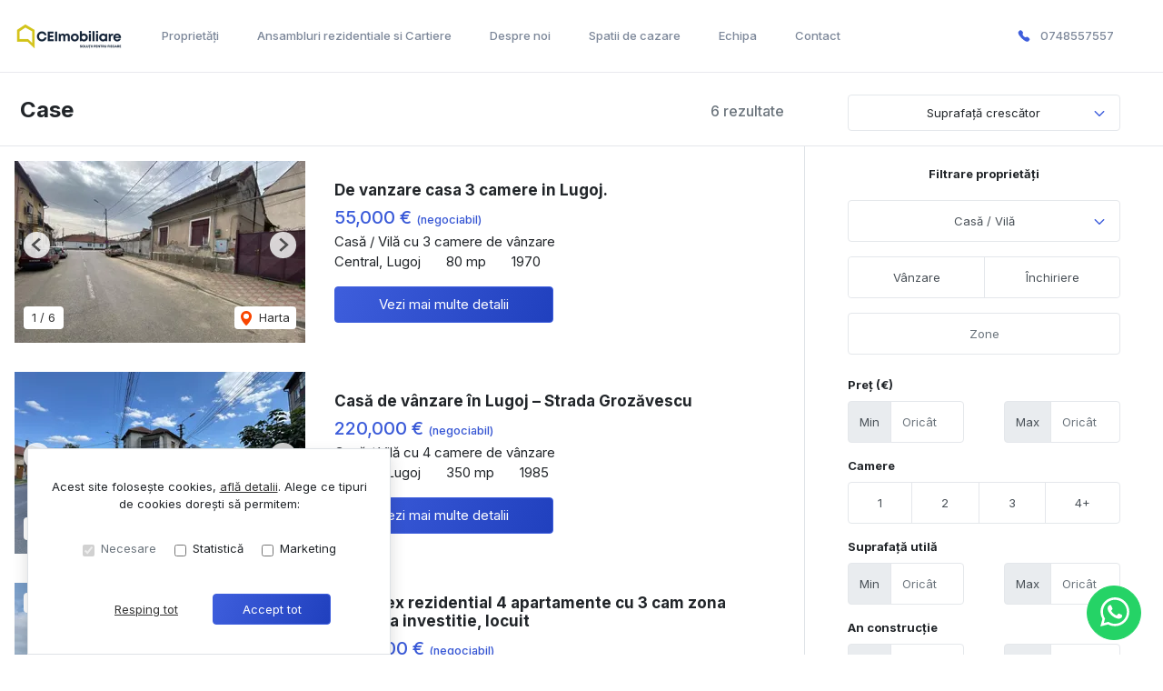

--- FILE ---
content_type: text/html; charset=utf-8
request_url: https://www.ceimobiliare.ro/case-vile/?sort=surface_usable_asc
body_size: 139433
content:
<!doctype html>

<html lang="ro">
  <head>
    <meta charset="utf-8">
<meta name="viewport" content="width=device-width, initial-scale=1, maximum-scale=1">


  <title>Case - CEImobiliare</title>
  <meta property="og:title" content="Case - CEImobiliare" />



  <meta name="description" content="Case vile de vanzare, case vile de inchiriat, oferte actualizate la zi - CEImobiliare - Timisoara" />
  <meta property="og:description" content="Case vile de vanzare, case vile de inchiriat, oferte actualizate la zi - CEImobiliare - Timisoara" />



  <link rel="canonical" href="https://www.ceimobiliare.ro/case-vile/?sort=surface_usable_asc" />
  <meta property="og:url" content="https://www.ceimobiliare.ro/case-vile/?sort=surface_usable_asc" />



  <meta property="og:image" content="https://thumb.rebs-site-builder.com/SMAJKJtQZdlHzBrXoRNZPH7npyKH8-Etug8NJgHyYP0/fill/1200/630/sm/0/aHR0cHM6Ly9tZWRp/YS5jcm1yZWJzLmNv/bS9wcm9wZXJ0eV9p/bWFnZXMvMTk5OTYy/NS80ZjY4NDgwNC03/OGE5LTQ1ZjktYjJj/OC1kNzM1ZTBlNmZh/MjQuanBlZw.jpg" />


<meta property="og:type" content="website" />

<link rel="apple-touch-icon" sizes="180x180" href="/apple-touch-icon.png">
<link rel="icon" type="image/png" sizes="32x32" href="/favicon-32x32.png">
<link rel="icon" type="image/png" sizes="16x16" href="/favicon-16x16.png">
<link rel="manifest" href="/site.webmanifest">
<meta name="theme-color" content="#ffffff">






  


    
    

    <link class="site-css" rel="stylesheet" href="/css/638/?e092b0a70989bab4a7064e99f28d46c4">


    <link class="font-css" rel="stylesheet"

        
        data-font-pattern="https://fonts.googleapis.com/css2?family=%font%:wght@400;500;600;700&display=block"

        
        
          
          href="https://fonts.googleapis.com/css2?family=Inter:wght@400;500;600;700&display=swap"
        
    >

    
      <div id="custom-css-styles">
        
      </div>
    

  </head>
  <body 
  
  class="page-property-list"
>
    
      <nav class="navbar navbar-expand-lg ">
  <div class="container-xl">

    <div class="navbar-partition navbar-partition-brand">
      <a class="navbar-brand agency-logo text-center" href="/">
        
        <picture>
          
          <source type="image/webp" data-srcset="https://thumb.rebs-site-builder.com/AA_H3kZp4bgEWXJFhtRr0Px-JTgtCKManL6xdkvk36E/fit/240/100/ce/0/aHR0cHM6Ly9tZWRp/YS5jcm1yZWJzLmNv/bS9hZ2VuY2llcy9j/ZWltb2JpbGlhcmUv/bG9nby9jZjE5NDNi/YS03NDIxLTRhNWEt/ODNkZC1jMWI3MzIy/MTI4MjMvY2VpbW9i/aWxpYXJlLWxvZ29f/MTUwMHg0MDBweF9j/b3B5LnBuZw.webp 1x, https://thumb.rebs-site-builder.com/g61roDL4RmHfd6U2TtABKUMqvc3RDCr71O6b7VCsNLE/fit/480/200/ce/0/aHR0cHM6Ly9tZWRp/YS5jcm1yZWJzLmNv/bS9hZ2VuY2llcy9j/ZWltb2JpbGlhcmUv/bG9nby9jZjE5NDNi/YS03NDIxLTRhNWEt/ODNkZC1jMWI3MzIy/MTI4MjMvY2VpbW9i/aWxpYXJlLWxvZ29f/MTUwMHg0MDBweF9j/b3B5LnBuZw.webp 2x">
          <source type="image/png" data-srcset="https://thumb.rebs-site-builder.com/hnB0BUBJeaHzoNaW9qHgASISVWTpkWOGRNr95i91oRo/fit/240/100/ce/0/aHR0cHM6Ly9tZWRp/YS5jcm1yZWJzLmNv/bS9hZ2VuY2llcy9j/ZWltb2JpbGlhcmUv/bG9nby9jZjE5NDNi/YS03NDIxLTRhNWEt/ODNkZC1jMWI3MzIy/MTI4MjMvY2VpbW9i/aWxpYXJlLWxvZ29f/MTUwMHg0MDBweF9j/b3B5LnBuZw.png 1x, https://thumb.rebs-site-builder.com/qgKvqAjtekVfsdB5Cyz3c-tx9Ei4OYn3yZwxdiHaNoM/fit/480/200/ce/0/aHR0cHM6Ly9tZWRp/YS5jcm1yZWJzLmNv/bS9hZ2VuY2llcy9j/ZWltb2JpbGlhcmUv/bG9nby9jZjE5NDNi/YS03NDIxLTRhNWEt/ODNkZC1jMWI3MzIy/MTI4MjMvY2VpbW9i/aWxpYXJlLWxvZ29f/MTUwMHg0MDBweF9j/b3B5LnBuZw.png 2x">
          <img data-src="https://thumb.rebs-site-builder.com/hnB0BUBJeaHzoNaW9qHgASISVWTpkWOGRNr95i91oRo/fit/240/100/ce/0/aHR0cHM6Ly9tZWRp/YS5jcm1yZWJzLmNv/bS9hZ2VuY2llcy9j/ZWltb2JpbGlhcmUv/bG9nby9jZjE5NDNi/YS03NDIxLTRhNWEt/ODNkZC1jMWI3MzIy/MTI4MjMvY2VpbW9i/aWxpYXJlLWxvZ29f/MTUwMHg0MDBweF9j/b3B5LnBuZw.png" class="company-logo lazyload" alt="CEImobiliare - Logo" src="data:image/svg+xml,%3Csvg xmlns='http://www.w3.org/2000/svg' viewBox='0 0 1 1'%3E%3C/svg%3E" >
        </picture>
        
      </a>
    </div>

    <div class="navbar-partition">
      
      
        <ul class="navbar-nav d-lg-none navbar-sm-phone">
          <li class="nav-item">
            
              
                <a class="nav-link text-link" data-event="navbar_phone"
                   href="tel:0748557557">
                  <div class="icon icon-navbar-phone "><svg width="14" height="13" fill="none" xmlns="http://www.w3.org/2000/svg"><path clip-rule="evenodd" d="M6.688 6.815c2.66 2.658 3.262-.417 4.956 1.275 1.632 1.632 2.57 1.959.502 4.026-.259.209-1.905 2.713-7.69-3.07-5.785-5.783-3.282-7.431-3.073-7.69C3.456-.718 3.777.226 5.41 1.858c1.693 1.693-1.382 2.298 1.278 4.957z"/></svg></div> <span class="navbar-phone-label">Sună-ne acum</span>
                </a>
              
            
          </li>
        </ul>
      
    </div>

    <div class="navbar-partition">
      <button id="menu-toggler" class="navbar-toggler px-2" type="button" data-target="#menu" aria-controls="menu" aria-expanded="false" aria-label="Toggle navigation">
        <div class="d-flex">
          <div class="icon icon-menu mr-1"><svg width="16" height="16" class="stroke" fill="none" xmlns="http://www.w3.org/2000/svg"><path d="M1.25 8h13.5M1.25 3.5h13.5M1.25 12.5h13.5" stroke="#0C2340" stroke-width="2" stroke-linecap="round" stroke-linejoin="round"/></svg></div>
          <div class="icon icon-close mr-2"><svg width="16" height="16" class="stroke" fill="none" xmlns="http://www.w3.org/2000/svg"><path d="M3 3l9.546 9.546M3 12.546L12.546 3" stroke="#0C2340" stroke-width="2" stroke-linecap="round" stroke-linejoin="round"/></svg></div>
          <span class="align-self-center justify-content-center menu-text">Meniu</span>
        </div>
      </button>
    </div>

    <hr class="container-navbar-hr">

    <div id="menu" class="collapse navbar-collapse navbar-menu">
      <div class="menu-container">
        <ul class="navbar-nav order-ld-1 navbar-pages my-1 pages-links">
  

    
      
    
      
        
  <li class="nav-item">
    
  <a
    href="/proprietati/"
    class="nav-link text-link" 
    
    data-page-name="proprietati"
  >Proprietăți</a>

  </li>

      
    
      
        
  <li class="nav-item">
    
  <a
    href="/ansambluri-rezidentiale-si-cartiere/"
    class="nav-link text-link" 
    
    data-page-name="ansambluri-rezidentiale-si-cartiere"
  >Ansambluri rezidentiale si Cartiere</a>

  </li>

      
    
      
        
  <li class="nav-item">
    
  <a
    href="/despre-noi/"
    class="nav-link text-link" 
    
    data-page-name="despre-noi"
  >Despre noi</a>

  </li>

      
    
      
        
  <li class="nav-item">
    
  <a
    href="/spatii-de-cazare/"
    class="nav-link text-link" 
    
    data-page-name="spatii-de-cazare"
  >Spatii de cazare</a>

  </li>

      
    
      
        
  <li class="nav-item">
    
  <a
    href="/echipa/"
    class="nav-link text-link" 
    
    data-page-name="echipa"
  >Echipa</a>

  </li>

      
    
      
        
  <li class="nav-item">
    
  <a
    href="/contact/"
    class="nav-link text-link" 
    
    data-page-name="contact"
  >Contact</a>

  </li>

      
    

  
</ul>

        
          
            
            <ul class="navbar-nav order-3 my-1  agency-phone-nr">
              <li class="nav-item ">
                
                  <div class="phones nav-link ">
                    <div class="icon icon-navbar-phone "><svg width="14" height="13" fill="none" xmlns="http://www.w3.org/2000/svg"><path clip-rule="evenodd" d="M6.688 6.815c2.66 2.658 3.262-.417 4.956 1.275 1.632 1.632 2.57 1.959.502 4.026-.259.209-1.905 2.713-7.69-3.07-5.785-5.783-3.282-7.431-3.073-7.69C3.456-.718 3.777.226 5.41 1.858c1.693 1.693-1.382 2.298 1.278 4.957z"/></svg></div>
                    
                      <a class="nav-link text-link d-inline-block" data-event="navbar_phone" href="tel:0748557557"> 0748557557</a>
                      
                    
                  </div>
                
                
              </li>
            </ul>
          
        
      </div>
    </div>
  </div>

  <div class="navbar-overlay"></div>
</nav>
    

    
  <div class="chatheads">
    
    
    
      
        <a class="btn btn-chathead btn-whatsapp ml-auto"
           target="_blank"
           href="https://web.whatsapp.com/send?phone=+40748557557&text=Bun%C4%83%20ziua%21%20"
           href-mobile="https://wa.me/+40748557557?text=Bun%C4%83%20ziua%21%20">
          <div class="icon icon-whatsapp "><svg xmlns="http://www.w3.org/2000/svg" width="32" height="32" viewBox="0 0 24 24"><path d="M.057 24l1.687-6.163a11.867 11.867 0 01-1.587-5.946C.16 5.335 5.495 0 12.05 0a11.817 11.817 0 018.413 3.488 11.824 11.824 0 013.48 8.414c-.003 6.557-5.338 11.892-11.893 11.892a11.9 11.9 0 01-5.688-1.448L.057 24zm6.597-3.807c1.676.995 3.276 1.591 5.392 1.592 5.448 0 9.886-4.434 9.889-9.885.002-5.462-4.415-9.89-9.881-9.892-5.452 0-9.887 4.434-9.889 9.884-.001 2.225.651 3.891 1.746 5.634l-.999 3.648 3.742-.981zm11.387-5.464c-.074-.124-.272-.198-.57-.347-.297-.149-1.758-.868-2.031-.967-.272-.099-.47-.149-.669.149-.198.297-.768.967-.941 1.165-.173.198-.347.223-.644.074-.297-.149-1.255-.462-2.39-1.475-.883-.788-1.48-1.761-1.653-2.059-.173-.297-.018-.458.13-.606.134-.133.297-.347.446-.521.151-.172.2-.296.3-.495.099-.198.05-.372-.025-.521-.075-.148-.669-1.611-.916-2.206-.242-.579-.487-.501-.669-.51l-.57-.01c-.198 0-.52.074-.792.372s-1.04 1.016-1.04 2.479 1.065 2.876 1.213 3.074c.149.198 2.095 3.2 5.076 4.487.709.306 1.263.489 1.694.626.712.226 1.36.194 1.872.118.571-.085 1.758-.719 2.006-1.413.248-.695.248-1.29.173-1.414z"/></svg></div>
        </a>
      
    
  </div>


    
  <section class="page-heading-properties-list container-xl">
    <div class="row">
      <div class="col-xs-12 col-md-7 col-lg-9 col-properties-list-left">
        <div class="properties-result-count">
          <h4 class="text-muted">6 rezultate</h4>
        </div>
        <h1 class="page-title">Case</h1>
      </div>
      <div class="col-md-5 col-lg-3 col-properties-list-right property-list-actionables force-sm-line-height">

        <div class="dropdown dropdown-unweld dropdown-weld-md property-list-sort">

  
  <input type="hidden" name="sort" value="surface_usable_asc" form="property-list-filter-form" id="id_sort">

  <a class="btn btn-light d-none d-md-block dropdown-toggle" href="#" role="button" id="sortPropertiesMenu" data-toggle="dropdown" aria-haspopup="true" aria-expanded="false">
    Suprafață crescător
    <span class="dropdown-arrow">
      <div class="icon icon-arrow-down "><svg width="12" height="8" class="stroke" fill="none" xmlns="http://www.w3.org/2000/svg"><path d="M10.667 1.667L6 6.333 1.333 1.667" stroke="#3454D2" stroke-width="1.5" stroke-linecap="round" stroke-linejoin="round"/></svg></div>
    </span>
  </a>
  <a class="btn btn-outline-primary dropdown-toggle d-block d-md-none"
     href="#" role="button" id="sortPropertiesMenuMobile"
     data-toggle="dropdown" aria-haspopup="true" aria-expanded="false">
    <span class="">
      <div class="icon icon-updown "><svg width="16" height="16" xmlns="http://www.w3.org/2000/svg"><g fill="none" fill-rule="evenodd"><rect width="16" height="16"/><polygon points="0.9375 0 4 3.52735546 7.0625 0 8 1.07980269 4 5.68696085 0 1.07980269" transform="translate(4 10.313)" fill="#14D5DC" fill-rule="nonzero"/><polygon fill="#14D5DC" fill-rule="nonzero" transform="rotate(-180 8 3.157)" points="4.9375 0.313039151 8 3.84039461 11.0625 0.313039151 12 1.39284184 8 6 4 1.39284184"/></g></svg></div>
    </span>
  </a>

  <div class="dropdown-menu dropdown-menu-right" aria-labelledby="sortPropertiesMenu">
    
      <a class="dropdown-item " href="/case-vile/">Actualizate recent</a>
    
      <a class="dropdown-item " href="/case-vile/?sort=price_asc">Preț crescător</a>
    
      <a class="dropdown-item " href="/case-vile/?sort=price_desc">Preț descrescător</a>
    
      <a class="dropdown-item selected active" href="/case-vile/?sort=surface_usable_asc">Suprafață crescător</a>
    
      <a class="dropdown-item " href="/case-vile/?sort=surface_usable_desc">Suprafață descrescător</a>
    
  </div>
</div>

        <a class="btn btn-outline-primary property-list-filter-toggle fullscreen-overlay-trigger mr-1" data-toggle="collapse" data-target=".property-list-filters"><div class="icon icon-filter "><svg width="16" height="16" xmlns="http://www.w3.org/2000/svg"><g fill="none" fill-rule="evenodd"><rect width="16" height="16"/><polygon fill="#14D5DC" points="2 2 14 2 9 8 9 12 7 14 7 8"/></g></svg></div> Filtrează</a>

        <a class="btn btn-outline-primary property-list-search-again" href="/"><div class="icon icon-search "><svg width="16" height="16" xmlns="http://www.w3.org/2000/svg"><g fill="none" fill-rule="evenodd"><rect width="16" height="16"/><path d="M6.5 1a5.5 5.5 0 014.532 8.617l3.06 3.062a1 1 0 01-1.413 1.414l-3.062-3.06A5.5 5.5 0 116.5 1zm0 2a3.5 3.5 0 100 7 3.5 3.5 0 000-7z" fill="#14D5DC"/></g></svg></div> Caută din nou</a>
      </div>
    </div>
  </section>

  <hr class="mb-0 d-none d-md-block">

  <div class="section container-xl">
    <div class="row row-property-list">
      <div class="pt-3 pr-md-5 col-xs-12 col-lg-9 col-properties-list-left col-properties-list">
        
          
            

  <div class="row row-property d-flex position-relative">
    <div class="align-self-center property-carousel-container">
      
        
  <div id="propertyCarousel-163506" class="rebs-carousel property-carousel swiper-container ">

  <div class="carousel-labels">
    
    
  </div>

  

    <div class="carousel-page">1 / ?</div>
    <div class="carousel-buttons">
      
        
          
        
      

      
        
          
        
      
      <div class="position-relative">
        <a href="/casa-vila-3-camere-de-vanzare-central-lugoj-cp1999625/#harta" class="carousel-map stretched-link position-relative" role="button" tabindex="0">
          <div class="icon icon-map-pin mr-1"><svg width="12" height="16" xmlns="http://www.w3.org/2000/svg"><path d="M6 8.851A3 3 0 009 5.86a3 3 0 00-6 0A3 3 0 006 8.85zM6 0c3.309 0 6 2.652 6 5.986 0 3.492-3 7.063-5.188 9.574-.008.01-.36.401-.793.401h-.038c-.434 0-.785-.391-.793-.401C3 13.05 0 9.477 0 5.986A5.978 5.978 0 016 0z" fill="#F94600" fill-rule="nonzero"/></svg></div> Harta
        </a>
      </div>
    </div>

    <div class="swiper-wrapper">
      
        <div class="swiper-slide">
          
            
              <a href="/casa-vila-3-camere-de-vanzare-central-lugoj-cp1999625/">
            
              
                
        <picture>
          
          <source type="image/webp" data-srcset="https://thumb.rebs-site-builder.com/7LwniyO1646bzaRom0oWZivcl7O75uNZM5DeMhMBLbM/fill/320/200/ce/0/aHR0cHM6Ly9tZWRp/YS5jcm1yZWJzLmNv/bS9wcm9wZXJ0eV9p/bWFnZXMvMTk5OTYy/NS80ZjY4NDgwNC03/OGE5LTQ1ZjktYjJj/OC1kNzM1ZTBlNmZh/MjQuanBlZw.webp 1x, https://thumb.rebs-site-builder.com/B1uB7zc0tt9L68V4FyyE3sUQgFdY50OREsMtHWIPG2c/fill/640/400/ce/0/aHR0cHM6Ly9tZWRp/YS5jcm1yZWJzLmNv/bS9wcm9wZXJ0eV9p/bWFnZXMvMTk5OTYy/NS80ZjY4NDgwNC03/OGE5LTQ1ZjktYjJj/OC1kNzM1ZTBlNmZh/MjQuanBlZw.webp 2x">
          <source type="image/jpeg" data-srcset="https://thumb.rebs-site-builder.com/FxhGOJQwp3mYgB169T5z-0uvWmtIK1IM4-MX-TtMs54/fill/320/200/ce/0/aHR0cHM6Ly9tZWRp/YS5jcm1yZWJzLmNv/bS9wcm9wZXJ0eV9p/bWFnZXMvMTk5OTYy/NS80ZjY4NDgwNC03/OGE5LTQ1ZjktYjJj/OC1kNzM1ZTBlNmZh/MjQuanBlZw.jpg 1x, https://thumb.rebs-site-builder.com/FQ52OkQWLxXxCJWfH30TMWba5KVHxluM61HmukMVeag/fill/640/400/ce/0/aHR0cHM6Ly9tZWRp/YS5jcm1yZWJzLmNv/bS9wcm9wZXJ0eV9p/bWFnZXMvMTk5OTYy/NS80ZjY4NDgwNC03/OGE5LTQ1ZjktYjJj/OC1kNzM1ZTBlNmZh/MjQuanBlZw.jpg 2x">
          <img data-src="https://thumb.rebs-site-builder.com/FxhGOJQwp3mYgB169T5z-0uvWmtIK1IM4-MX-TtMs54/fill/320/200/ce/0/aHR0cHM6Ly9tZWRp/YS5jcm1yZWJzLmNv/bS9wcm9wZXJ0eV9p/bWFnZXMvMTk5OTYy/NS80ZjY4NDgwNC03/OGE5LTQ1ZjktYjJj/OC1kNzM1ZTBlNmZh/MjQuanBlZw.jpg" class="thumbnail-picture lazyload" alt="De vanzare casa 3 camere in Lugoj. - Poză 1" src="data:image/svg+xml,%3Csvg xmlns='http://www.w3.org/2000/svg' viewBox='0 0 1 1'%3E%3C/svg%3E" >
        </picture>
        
              

              
            
              </a>
            
          
        </div>
      
        <div class="swiper-slide">
          
            
              <a href="/casa-vila-3-camere-de-vanzare-central-lugoj-cp1999625/">
            
              
                
        <picture>
          
          <source type="image/webp" data-srcset="https://thumb.rebs-site-builder.com/5milo9Qg3BIBCJVF0M92l2ray-XgTH56mzhZCj7txSY/fill/320/200/ce/0/aHR0cHM6Ly9tZWRp/YS5jcm1yZWJzLmNv/bS9wcm9wZXJ0eV9p/bWFnZXMvMTk5OTYy/NS85Nzk5YTJmMC1j/NzU2LTQzZTUtYTY4/NC04MDY5NDNiZDk3/NmUuanBlZw.webp 1x, https://thumb.rebs-site-builder.com/kq5urAlk2njeZ4HChnHqvtOX6Ysa4PAIGY_lv5tUi5Y/fill/640/400/ce/0/aHR0cHM6Ly9tZWRp/YS5jcm1yZWJzLmNv/bS9wcm9wZXJ0eV9p/bWFnZXMvMTk5OTYy/NS85Nzk5YTJmMC1j/NzU2LTQzZTUtYTY4/NC04MDY5NDNiZDk3/NmUuanBlZw.webp 2x">
          <source type="image/jpeg" data-srcset="https://thumb.rebs-site-builder.com/9kdu5tO8RG41OT9K32fWB2HM8coboek83QZdzL_130s/fill/320/200/ce/0/aHR0cHM6Ly9tZWRp/YS5jcm1yZWJzLmNv/bS9wcm9wZXJ0eV9p/bWFnZXMvMTk5OTYy/NS85Nzk5YTJmMC1j/NzU2LTQzZTUtYTY4/NC04MDY5NDNiZDk3/NmUuanBlZw.jpg 1x, https://thumb.rebs-site-builder.com/Q4zfvxjMngrO3RdsTJehmDJYAGg7b3QkQkCuwW43XVk/fill/640/400/ce/0/aHR0cHM6Ly9tZWRp/YS5jcm1yZWJzLmNv/bS9wcm9wZXJ0eV9p/bWFnZXMvMTk5OTYy/NS85Nzk5YTJmMC1j/NzU2LTQzZTUtYTY4/NC04MDY5NDNiZDk3/NmUuanBlZw.jpg 2x">
          <img data-src="https://thumb.rebs-site-builder.com/9kdu5tO8RG41OT9K32fWB2HM8coboek83QZdzL_130s/fill/320/200/ce/0/aHR0cHM6Ly9tZWRp/YS5jcm1yZWJzLmNv/bS9wcm9wZXJ0eV9p/bWFnZXMvMTk5OTYy/NS85Nzk5YTJmMC1j/NzU2LTQzZTUtYTY4/NC04MDY5NDNiZDk3/NmUuanBlZw.jpg" class="thumbnail-picture lazyload" alt="De vanzare casa 3 camere in Lugoj. - Poză 2" src="data:image/svg+xml,%3Csvg xmlns='http://www.w3.org/2000/svg' viewBox='0 0 1 1'%3E%3C/svg%3E" >
        </picture>
        
              

              
            
              </a>
            
          
        </div>
      
        <div class="swiper-slide">
          
            
              <a href="/casa-vila-3-camere-de-vanzare-central-lugoj-cp1999625/">
            
              
                
        <picture>
          
          <source type="image/webp" data-srcset="https://thumb.rebs-site-builder.com/5tsPxuIq4Fv9z3mZt1MAdDbaDFxwvEHqUivTiwAqBCU/fill/320/200/ce/0/aHR0cHM6Ly9tZWRp/YS5jcm1yZWJzLmNv/bS9wcm9wZXJ0eV9p/bWFnZXMvMTk5OTYy/NS81NGU3ZjlhZi1j/OGU0LTRjYzYtYjNi/MS0yYzI5N2M0ODk5/ZmQuanBlZw.webp 1x, https://thumb.rebs-site-builder.com/UIw_KRrKQ80BT8v8PfC2WM5zb0ddYPxFHVDYmDHmCeM/fill/640/400/ce/0/aHR0cHM6Ly9tZWRp/YS5jcm1yZWJzLmNv/bS9wcm9wZXJ0eV9p/bWFnZXMvMTk5OTYy/NS81NGU3ZjlhZi1j/OGU0LTRjYzYtYjNi/MS0yYzI5N2M0ODk5/ZmQuanBlZw.webp 2x">
          <source type="image/jpeg" data-srcset="https://thumb.rebs-site-builder.com/7hASa8SIiyzi8GVien5X_WiGMEYdmxtLeQMMFkAZTMc/fill/320/200/ce/0/aHR0cHM6Ly9tZWRp/YS5jcm1yZWJzLmNv/bS9wcm9wZXJ0eV9p/bWFnZXMvMTk5OTYy/NS81NGU3ZjlhZi1j/OGU0LTRjYzYtYjNi/MS0yYzI5N2M0ODk5/ZmQuanBlZw.jpg 1x, https://thumb.rebs-site-builder.com/dvZk7y5bdn5sW1pJ1tNdHzPYTDWUCzgq0iLM9WnNOL8/fill/640/400/ce/0/aHR0cHM6Ly9tZWRp/YS5jcm1yZWJzLmNv/bS9wcm9wZXJ0eV9p/bWFnZXMvMTk5OTYy/NS81NGU3ZjlhZi1j/OGU0LTRjYzYtYjNi/MS0yYzI5N2M0ODk5/ZmQuanBlZw.jpg 2x">
          <img data-src="https://thumb.rebs-site-builder.com/7hASa8SIiyzi8GVien5X_WiGMEYdmxtLeQMMFkAZTMc/fill/320/200/ce/0/aHR0cHM6Ly9tZWRp/YS5jcm1yZWJzLmNv/bS9wcm9wZXJ0eV9p/bWFnZXMvMTk5OTYy/NS81NGU3ZjlhZi1j/OGU0LTRjYzYtYjNi/MS0yYzI5N2M0ODk5/ZmQuanBlZw.jpg" class="thumbnail-picture lazyload" alt="De vanzare casa 3 camere in Lugoj. - Poză 3" src="data:image/svg+xml,%3Csvg xmlns='http://www.w3.org/2000/svg' viewBox='0 0 1 1'%3E%3C/svg%3E" >
        </picture>
        
              

              
            
              </a>
            
          
        </div>
      
        <div class="swiper-slide">
          
            
              <a href="/casa-vila-3-camere-de-vanzare-central-lugoj-cp1999625/">
            
              
                
        <picture>
          
          <source type="image/webp" data-srcset="https://thumb.rebs-site-builder.com/vE5_C9Fdn4W8M0b45IoSh2FnGPtc7MnEKzfZ4To2e9U/fill/320/200/ce/0/aHR0cHM6Ly9tZWRp/YS5jcm1yZWJzLmNv/bS9wcm9wZXJ0eV9p/bWFnZXMvMTk5OTYy/NS9mODNhNGU5Mi00/N2IyLTRmZjEtODZi/Zi02OWEwNDM3YTA0/M2IuanBlZw.webp 1x, https://thumb.rebs-site-builder.com/gtHjvPFDxHgcrAnEXc8VURsYx6Amj9owJKnFwq9ZnBQ/fill/640/400/ce/0/aHR0cHM6Ly9tZWRp/YS5jcm1yZWJzLmNv/bS9wcm9wZXJ0eV9p/bWFnZXMvMTk5OTYy/NS9mODNhNGU5Mi00/N2IyLTRmZjEtODZi/Zi02OWEwNDM3YTA0/M2IuanBlZw.webp 2x">
          <source type="image/jpeg" data-srcset="https://thumb.rebs-site-builder.com/I12iK_wUq4w-liw30t1zwCoCnRwGU0JEZYb0Y1goSPQ/fill/320/200/ce/0/aHR0cHM6Ly9tZWRp/YS5jcm1yZWJzLmNv/bS9wcm9wZXJ0eV9p/bWFnZXMvMTk5OTYy/NS9mODNhNGU5Mi00/N2IyLTRmZjEtODZi/Zi02OWEwNDM3YTA0/M2IuanBlZw.jpg 1x, https://thumb.rebs-site-builder.com/6k60LhM6NsoZrLwYp3atAYyHVLgZeWmK899xri3_42g/fill/640/400/ce/0/aHR0cHM6Ly9tZWRp/YS5jcm1yZWJzLmNv/bS9wcm9wZXJ0eV9p/bWFnZXMvMTk5OTYy/NS9mODNhNGU5Mi00/N2IyLTRmZjEtODZi/Zi02OWEwNDM3YTA0/M2IuanBlZw.jpg 2x">
          <img data-src="https://thumb.rebs-site-builder.com/I12iK_wUq4w-liw30t1zwCoCnRwGU0JEZYb0Y1goSPQ/fill/320/200/ce/0/aHR0cHM6Ly9tZWRp/YS5jcm1yZWJzLmNv/bS9wcm9wZXJ0eV9p/bWFnZXMvMTk5OTYy/NS9mODNhNGU5Mi00/N2IyLTRmZjEtODZi/Zi02OWEwNDM3YTA0/M2IuanBlZw.jpg" class="thumbnail-picture lazyload" alt="De vanzare casa 3 camere in Lugoj. - Poză 4" src="data:image/svg+xml,%3Csvg xmlns='http://www.w3.org/2000/svg' viewBox='0 0 1 1'%3E%3C/svg%3E" >
        </picture>
        
              

              
            
              </a>
            
          
        </div>
      
        <div class="swiper-slide">
          
            
              <a href="/casa-vila-3-camere-de-vanzare-central-lugoj-cp1999625/">
            
              
                
        <picture>
          
          <source type="image/webp" data-srcset="https://thumb.rebs-site-builder.com/I1mJzT-cEuGxgFq9mtsrwjb8U5H0KGvYuNNaJ_qI7kc/fill/320/200/ce/0/aHR0cHM6Ly9tZWRp/YS5jcm1yZWJzLmNv/bS9wcm9wZXJ0eV9p/bWFnZXMvMTk5OTYy/NS8zNTMwMmEwMC00/YmUyLTQzYmUtOThl/My01ZTE3MDQ5MzNh/Y2IuanBlZw.webp 1x, https://thumb.rebs-site-builder.com/EYtFoXYk79kVQGCAT9tmf6VErn00Uuk3Mfb1OhtEx5k/fill/640/400/ce/0/aHR0cHM6Ly9tZWRp/YS5jcm1yZWJzLmNv/bS9wcm9wZXJ0eV9p/bWFnZXMvMTk5OTYy/NS8zNTMwMmEwMC00/YmUyLTQzYmUtOThl/My01ZTE3MDQ5MzNh/Y2IuanBlZw.webp 2x">
          <source type="image/jpeg" data-srcset="https://thumb.rebs-site-builder.com/zyhii2mIKbxJzAlw5xAnO163AEAbPyjzNvLzp5J-ABw/fill/320/200/ce/0/aHR0cHM6Ly9tZWRp/YS5jcm1yZWJzLmNv/bS9wcm9wZXJ0eV9p/bWFnZXMvMTk5OTYy/NS8zNTMwMmEwMC00/YmUyLTQzYmUtOThl/My01ZTE3MDQ5MzNh/Y2IuanBlZw.jpg 1x, https://thumb.rebs-site-builder.com/kRyrUXO-IWiCFsiA2fjdmjHltuhPbSIHQWYwyAY7WcU/fill/640/400/ce/0/aHR0cHM6Ly9tZWRp/YS5jcm1yZWJzLmNv/bS9wcm9wZXJ0eV9p/bWFnZXMvMTk5OTYy/NS8zNTMwMmEwMC00/YmUyLTQzYmUtOThl/My01ZTE3MDQ5MzNh/Y2IuanBlZw.jpg 2x">
          <img data-src="https://thumb.rebs-site-builder.com/zyhii2mIKbxJzAlw5xAnO163AEAbPyjzNvLzp5J-ABw/fill/320/200/ce/0/aHR0cHM6Ly9tZWRp/YS5jcm1yZWJzLmNv/bS9wcm9wZXJ0eV9p/bWFnZXMvMTk5OTYy/NS8zNTMwMmEwMC00/YmUyLTQzYmUtOThl/My01ZTE3MDQ5MzNh/Y2IuanBlZw.jpg" class="thumbnail-picture lazyload" alt="De vanzare casa 3 camere in Lugoj. - Poză 5" src="data:image/svg+xml,%3Csvg xmlns='http://www.w3.org/2000/svg' viewBox='0 0 1 1'%3E%3C/svg%3E" >
        </picture>
        
              

              
            
              </a>
            
          
        </div>
      
        <div class="swiper-slide">
          
            
              <a href="/casa-vila-3-camere-de-vanzare-central-lugoj-cp1999625/">
            
              
                
        <picture>
          
          <source type="image/webp" data-srcset="https://thumb.rebs-site-builder.com/IoFwsl0l05267SOze2UHNTP87b1PMq_MJ5evJzapzqI/fill/320/200/ce/0/aHR0cHM6Ly9tZWRp/YS5jcm1yZWJzLmNv/bS9wcm9wZXJ0eV9p/bWFnZXMvMTk5OTYy/NS9jZjQ2MGMyYi01/MGVhLTQ5MmQtODc3/YS0xMzA0N2NiZGI1/NDIuanBlZw.webp 1x, https://thumb.rebs-site-builder.com/kZrUS-lEwJ39NMn2BZ8zDEKIdWOZdQL_0DDkgoFQe4Y/fill/640/400/ce/0/aHR0cHM6Ly9tZWRp/YS5jcm1yZWJzLmNv/bS9wcm9wZXJ0eV9p/bWFnZXMvMTk5OTYy/NS9jZjQ2MGMyYi01/MGVhLTQ5MmQtODc3/YS0xMzA0N2NiZGI1/NDIuanBlZw.webp 2x">
          <source type="image/jpeg" data-srcset="https://thumb.rebs-site-builder.com/bTzlZNZQMDfsHiEn1FTcV1HbaJHhM9EAm_7VfbpvUp0/fill/320/200/ce/0/aHR0cHM6Ly9tZWRp/YS5jcm1yZWJzLmNv/bS9wcm9wZXJ0eV9p/bWFnZXMvMTk5OTYy/NS9jZjQ2MGMyYi01/MGVhLTQ5MmQtODc3/YS0xMzA0N2NiZGI1/NDIuanBlZw.jpg 1x, https://thumb.rebs-site-builder.com/EsbIYqqfw2dYyr4PxKluiQHcEvGGD1mH6clTYIEaLGg/fill/640/400/ce/0/aHR0cHM6Ly9tZWRp/YS5jcm1yZWJzLmNv/bS9wcm9wZXJ0eV9p/bWFnZXMvMTk5OTYy/NS9jZjQ2MGMyYi01/MGVhLTQ5MmQtODc3/YS0xMzA0N2NiZGI1/NDIuanBlZw.jpg 2x">
          <img data-src="https://thumb.rebs-site-builder.com/bTzlZNZQMDfsHiEn1FTcV1HbaJHhM9EAm_7VfbpvUp0/fill/320/200/ce/0/aHR0cHM6Ly9tZWRp/YS5jcm1yZWJzLmNv/bS9wcm9wZXJ0eV9p/bWFnZXMvMTk5OTYy/NS9jZjQ2MGMyYi01/MGVhLTQ5MmQtODc3/YS0xMzA0N2NiZGI1/NDIuanBlZw.jpg" class="thumbnail-picture lazyload" alt="De vanzare casa 3 camere in Lugoj. - Poză 6" src="data:image/svg+xml,%3Csvg xmlns='http://www.w3.org/2000/svg' viewBox='0 0 1 1'%3E%3C/svg%3E" >
        </picture>
        
              

              
            
              </a>
            
          
        </div>
      
    </div>

  

  
  <div class="swiper-button-prev" role="button">
    <div class="icon icon-arrow-left-carousel "><svg width="11" height="16" xmlns="http://www.w3.org/2000/svg"><polygon transform="rotate(90 5.536 8.213)" points="-0.206473929 2.96614891 5.53571357 9.47495959 11.2779011 2.96614891 13.0357136 4.95864198 5.53571357 13.4599457 -1.96428643 4.95864198" fill="#FFF" fill-rule="nonzero"/></svg></div>
    <span class="sr-only">Previous</span>
  </div>


  <div class="swiper-button-next" role="button">
    <div class="icon icon-arrow-right-carousel "><svg width="11" height="16" xmlns="http://www.w3.org/2000/svg"><polygon transform="rotate(-90 5.536 8.213)" points="-0.206473929 2.96614891 5.53571357 9.47495959 11.2779011 2.96614891 13.0357136 4.95864198 5.53571357 13.4599457 -1.96428643 4.95864198" fill="#FFF" fill-rule="nonzero"/></svg></div>
    <span class="sr-only">Next</span>
  </div>


<div class="swiper-pagination"></div>

<div class="carousel-fullscreen-exit" role="button">
  <a class="btn btn-light"><div class="icon icon-close-sm "><svg width="16" height="16" xmlns="http://www.w3.org/2000/svg"><g fill="none" fill-rule="evenodd"><rect width="16" height="16"/><polygon fill="#14D5DC" points="11.5355339 3.05025253 12.9497475 4.46446609 9.41425253 8.00025253 12.9497475 11.5355339 11.5355339 12.9497475 8.00025253 9.41425253 4.46446609 12.9497475 3.05025253 11.5355339 6.58625253 8.00025253 3.05025253 4.46446609 4.46446609 3.05025253 8.00025253 6.58625253"/></g></svg></div> Închide</a>
</div>
</div>

      
    </div>
    <div class="align-self-center property-image-info">
      <h2 class="property-title">De vanzare casa 3 camere in Lugoj.</h2>
      
  
    <h4 class="property-price property-price-sale">55,000 € <span class="tva"> (negociabil) </span></h4>
  


  

      <div class="row no-gutters row-property-summary">
        <div class="row-property-shortname">Casă / Vilă cu 3 camere de vânzare</div>
        <div class="property-summary-snippets">
          
            
              <div class="property-summary-snippet">Central, Lugoj</div>
            
          
          
            
              <div class="property-summary-snippet">80 mp</div>
            
          
          
            
              <div class="property-summary-snippet">1970</div>
            
          
        </div>
      </div>




      <div class="row d-flex align-items-center">
        <div class="col force-sm-line-height position-static">
          <a href="/casa-vila-3-camere-de-vanzare-central-lugoj-cp1999625/?sid=A6Lpd5vH" class="btn btn-cta btn-lg px-5 stretched-link">Vezi mai multe detalii</a>
        </div>
        
      </div>
    </div>
  </div>

          
            

  <div class="row row-property d-flex position-relative">
    <div class="align-self-center property-carousel-container">
      
        
  <div id="propertyCarousel-450682" class="rebs-carousel property-carousel swiper-container ">

  <div class="carousel-labels">
    
    
  </div>

  

    <div class="carousel-page">1 / ?</div>
    <div class="carousel-buttons">
      
        
          
        
      

      
        
          
        
      
      <div class="position-relative">
        <a href="/casa-vila-4-camere-de-vanzare-central-lugoj-cp2706015/#harta" class="carousel-map stretched-link position-relative" role="button" tabindex="0">
          <div class="icon icon-map-pin mr-1"><svg width="12" height="16" xmlns="http://www.w3.org/2000/svg"><path d="M6 8.851A3 3 0 009 5.86a3 3 0 00-6 0A3 3 0 006 8.85zM6 0c3.309 0 6 2.652 6 5.986 0 3.492-3 7.063-5.188 9.574-.008.01-.36.401-.793.401h-.038c-.434 0-.785-.391-.793-.401C3 13.05 0 9.477 0 5.986A5.978 5.978 0 016 0z" fill="#F94600" fill-rule="nonzero"/></svg></div> Harta
        </a>
      </div>
    </div>

    <div class="swiper-wrapper">
      
        <div class="swiper-slide">
          
            
              <a href="/casa-vila-4-camere-de-vanzare-central-lugoj-cp2706015/">
            
              
                
        <picture>
          
          <source type="image/webp" data-srcset="https://thumb.rebs-site-builder.com/Qpnu8_Ah4ZHheKg70sWugPCv2qlgsTk9AP3gVqhKuwY/fill/320/200/ce/0/aHR0cHM6Ly9tZWRp/YS5jcm1yZWJzLmNv/bS9wcm9wZXJ0eV9p/bWFnZXMvMjcwNjAx/NS85MGYxMDEwNC0y/M2VmLTQ4NTMtYTNh/Yi05OTJkOGE2Mjdi/MzkuanBlZw.webp 1x, https://thumb.rebs-site-builder.com/7XvxaAVBhBx5W-VO7RRYAnlSXIkpFVItDrRwQQayMGM/fill/640/400/ce/0/aHR0cHM6Ly9tZWRp/YS5jcm1yZWJzLmNv/bS9wcm9wZXJ0eV9p/bWFnZXMvMjcwNjAx/NS85MGYxMDEwNC0y/M2VmLTQ4NTMtYTNh/Yi05OTJkOGE2Mjdi/MzkuanBlZw.webp 2x">
          <source type="image/jpeg" data-srcset="https://thumb.rebs-site-builder.com/NLxXqP7IkMzNEHL_mBcYDhfnIJuYBn1OyXBkHrB0-iM/fill/320/200/ce/0/aHR0cHM6Ly9tZWRp/YS5jcm1yZWJzLmNv/bS9wcm9wZXJ0eV9p/bWFnZXMvMjcwNjAx/NS85MGYxMDEwNC0y/M2VmLTQ4NTMtYTNh/Yi05OTJkOGE2Mjdi/MzkuanBlZw.jpg 1x, https://thumb.rebs-site-builder.com/_DVUGOxJ6n1HmVSiFLcC-pOEZT2Ixla3I3HlkVz14Zg/fill/640/400/ce/0/aHR0cHM6Ly9tZWRp/YS5jcm1yZWJzLmNv/bS9wcm9wZXJ0eV9p/bWFnZXMvMjcwNjAx/NS85MGYxMDEwNC0y/M2VmLTQ4NTMtYTNh/Yi05OTJkOGE2Mjdi/MzkuanBlZw.jpg 2x">
          <img data-src="https://thumb.rebs-site-builder.com/NLxXqP7IkMzNEHL_mBcYDhfnIJuYBn1OyXBkHrB0-iM/fill/320/200/ce/0/aHR0cHM6Ly9tZWRp/YS5jcm1yZWJzLmNv/bS9wcm9wZXJ0eV9p/bWFnZXMvMjcwNjAx/NS85MGYxMDEwNC0y/M2VmLTQ4NTMtYTNh/Yi05OTJkOGE2Mjdi/MzkuanBlZw.jpg" class="thumbnail-picture lazyload" alt="Casă de vânzare în Lugoj – Strada Grozăvescu - Poză 1" src="data:image/svg+xml,%3Csvg xmlns='http://www.w3.org/2000/svg' viewBox='0 0 1 1'%3E%3C/svg%3E" >
        </picture>
        
              

              
            
              </a>
            
          
        </div>
      
        <div class="swiper-slide">
          
            
              <a href="/casa-vila-4-camere-de-vanzare-central-lugoj-cp2706015/">
            
              
                
        <picture>
          
          <source type="image/webp" data-srcset="https://thumb.rebs-site-builder.com/RmSW-I8Gu6okwMPJS8vxNij8TcScwzcaEua2zn1Hhh0/fill/320/200/ce/0/aHR0cHM6Ly9tZWRp/YS5jcm1yZWJzLmNv/bS9wcm9wZXJ0eV9p/bWFnZXMvMjcwNjAx/NS81MDYyYTc2NC0z/MjA5LTQ5ZjAtYTg4/YS1lYWNlM2Y4ZTg5/OTYuanBlZw.webp 1x, https://thumb.rebs-site-builder.com/MGokh06AyRbCe9sh3rVUsBJFRMlckmpJ-w_1FknHo0I/fill/640/400/ce/0/aHR0cHM6Ly9tZWRp/YS5jcm1yZWJzLmNv/bS9wcm9wZXJ0eV9p/bWFnZXMvMjcwNjAx/NS81MDYyYTc2NC0z/MjA5LTQ5ZjAtYTg4/YS1lYWNlM2Y4ZTg5/OTYuanBlZw.webp 2x">
          <source type="image/jpeg" data-srcset="https://thumb.rebs-site-builder.com/_ZmH2aKnkLCvZ4gRI17wDegE69bZz6vRwluXBCuWb_k/fill/320/200/ce/0/aHR0cHM6Ly9tZWRp/YS5jcm1yZWJzLmNv/bS9wcm9wZXJ0eV9p/bWFnZXMvMjcwNjAx/NS81MDYyYTc2NC0z/MjA5LTQ5ZjAtYTg4/YS1lYWNlM2Y4ZTg5/OTYuanBlZw.jpg 1x, https://thumb.rebs-site-builder.com/24UvikHH5yWVcZtV1aJD0NIY9zO81UgXE8x0xCxC07c/fill/640/400/ce/0/aHR0cHM6Ly9tZWRp/YS5jcm1yZWJzLmNv/bS9wcm9wZXJ0eV9p/bWFnZXMvMjcwNjAx/NS81MDYyYTc2NC0z/MjA5LTQ5ZjAtYTg4/YS1lYWNlM2Y4ZTg5/OTYuanBlZw.jpg 2x">
          <img data-src="https://thumb.rebs-site-builder.com/_ZmH2aKnkLCvZ4gRI17wDegE69bZz6vRwluXBCuWb_k/fill/320/200/ce/0/aHR0cHM6Ly9tZWRp/YS5jcm1yZWJzLmNv/bS9wcm9wZXJ0eV9p/bWFnZXMvMjcwNjAx/NS81MDYyYTc2NC0z/MjA5LTQ5ZjAtYTg4/YS1lYWNlM2Y4ZTg5/OTYuanBlZw.jpg" class="thumbnail-picture lazyload" alt="Casă de vânzare în Lugoj – Strada Grozăvescu - Poză 2" src="data:image/svg+xml,%3Csvg xmlns='http://www.w3.org/2000/svg' viewBox='0 0 1 1'%3E%3C/svg%3E" >
        </picture>
        
              

              
            
              </a>
            
          
        </div>
      
        <div class="swiper-slide">
          
            
              <a href="/casa-vila-4-camere-de-vanzare-central-lugoj-cp2706015/">
            
              
                
        <picture>
          
          <source type="image/webp" data-srcset="https://thumb.rebs-site-builder.com/1gKh3P-j6K730WKA0w9ngJaoU8ZXSv2IaCEYUuKBeMs/fill/320/200/ce/0/aHR0cHM6Ly9tZWRp/YS5jcm1yZWJzLmNv/bS9wcm9wZXJ0eV9p/bWFnZXMvMjcwNjAx/NS8xOTcyYTMwMy01/NTcwLTQwZjUtOWVm/NS04YTJmN2U2Nzhi/NzguanBlZw.webp 1x, https://thumb.rebs-site-builder.com/dJcQOUsMKIZUufQU7MvYjT0RJ-OyhWbG7IQHmc4ti_Y/fill/640/400/ce/0/aHR0cHM6Ly9tZWRp/YS5jcm1yZWJzLmNv/bS9wcm9wZXJ0eV9p/bWFnZXMvMjcwNjAx/NS8xOTcyYTMwMy01/NTcwLTQwZjUtOWVm/NS04YTJmN2U2Nzhi/NzguanBlZw.webp 2x">
          <source type="image/jpeg" data-srcset="https://thumb.rebs-site-builder.com/erwf_gCMr_FAGKIrs_i_CTkdc_3Kd58_ApSCSu9QfD4/fill/320/200/ce/0/aHR0cHM6Ly9tZWRp/YS5jcm1yZWJzLmNv/bS9wcm9wZXJ0eV9p/bWFnZXMvMjcwNjAx/NS8xOTcyYTMwMy01/NTcwLTQwZjUtOWVm/NS04YTJmN2U2Nzhi/NzguanBlZw.jpg 1x, https://thumb.rebs-site-builder.com/FoP9mFzKbwhdLO-rgtFJMabGXRy1lMuF6FO1EPEZQKE/fill/640/400/ce/0/aHR0cHM6Ly9tZWRp/YS5jcm1yZWJzLmNv/bS9wcm9wZXJ0eV9p/bWFnZXMvMjcwNjAx/NS8xOTcyYTMwMy01/NTcwLTQwZjUtOWVm/NS04YTJmN2U2Nzhi/NzguanBlZw.jpg 2x">
          <img data-src="https://thumb.rebs-site-builder.com/erwf_gCMr_FAGKIrs_i_CTkdc_3Kd58_ApSCSu9QfD4/fill/320/200/ce/0/aHR0cHM6Ly9tZWRp/YS5jcm1yZWJzLmNv/bS9wcm9wZXJ0eV9p/bWFnZXMvMjcwNjAx/NS8xOTcyYTMwMy01/NTcwLTQwZjUtOWVm/NS04YTJmN2U2Nzhi/NzguanBlZw.jpg" class="thumbnail-picture lazyload" alt="Casă de vânzare în Lugoj – Strada Grozăvescu - Poză 3" src="data:image/svg+xml,%3Csvg xmlns='http://www.w3.org/2000/svg' viewBox='0 0 1 1'%3E%3C/svg%3E" >
        </picture>
        
              

              
            
              </a>
            
          
        </div>
      
        <div class="swiper-slide">
          
            
              <a href="/casa-vila-4-camere-de-vanzare-central-lugoj-cp2706015/">
            
              
                
        <picture>
          
          <source type="image/webp" data-srcset="https://thumb.rebs-site-builder.com/VhTMAM1wZ0MK_8QTX401mv44QFe3NwlnjVJui23Y5qE/fill/320/200/ce/0/aHR0cHM6Ly9tZWRp/YS5jcm1yZWJzLmNv/bS9wcm9wZXJ0eV9p/bWFnZXMvMjcwNjAx/NS9lMTZmNzA4Ni01/OTM0LTQzMDEtODI1/OC1iMzc2N2ZkYzBl/YWMuanBlZw.webp 1x, https://thumb.rebs-site-builder.com/i-vatCPIk7LQmFUaerkrGn5vwMvO221CRSZ7RO_d70g/fill/640/400/ce/0/aHR0cHM6Ly9tZWRp/YS5jcm1yZWJzLmNv/bS9wcm9wZXJ0eV9p/bWFnZXMvMjcwNjAx/NS9lMTZmNzA4Ni01/OTM0LTQzMDEtODI1/OC1iMzc2N2ZkYzBl/YWMuanBlZw.webp 2x">
          <source type="image/jpeg" data-srcset="https://thumb.rebs-site-builder.com/C7O8UFYny6ZYmEnAhpzzMxHyau_d9ug5qx5M5GE_bPA/fill/320/200/ce/0/aHR0cHM6Ly9tZWRp/YS5jcm1yZWJzLmNv/bS9wcm9wZXJ0eV9p/bWFnZXMvMjcwNjAx/NS9lMTZmNzA4Ni01/OTM0LTQzMDEtODI1/OC1iMzc2N2ZkYzBl/YWMuanBlZw.jpg 1x, https://thumb.rebs-site-builder.com/2bWgI-HvZAfztZ8EvP1TdBC5aOHw6yZW6cShBxnvfY8/fill/640/400/ce/0/aHR0cHM6Ly9tZWRp/YS5jcm1yZWJzLmNv/bS9wcm9wZXJ0eV9p/bWFnZXMvMjcwNjAx/NS9lMTZmNzA4Ni01/OTM0LTQzMDEtODI1/OC1iMzc2N2ZkYzBl/YWMuanBlZw.jpg 2x">
          <img data-src="https://thumb.rebs-site-builder.com/C7O8UFYny6ZYmEnAhpzzMxHyau_d9ug5qx5M5GE_bPA/fill/320/200/ce/0/aHR0cHM6Ly9tZWRp/YS5jcm1yZWJzLmNv/bS9wcm9wZXJ0eV9p/bWFnZXMvMjcwNjAx/NS9lMTZmNzA4Ni01/OTM0LTQzMDEtODI1/OC1iMzc2N2ZkYzBl/YWMuanBlZw.jpg" class="thumbnail-picture lazyload" alt="Casă de vânzare în Lugoj – Strada Grozăvescu - Poză 4" src="data:image/svg+xml,%3Csvg xmlns='http://www.w3.org/2000/svg' viewBox='0 0 1 1'%3E%3C/svg%3E" >
        </picture>
        
              

              
            
              </a>
            
          
        </div>
      
        <div class="swiper-slide">
          
            
              <a href="/casa-vila-4-camere-de-vanzare-central-lugoj-cp2706015/">
            
              
                
        <picture>
          
          <source type="image/webp" data-srcset="https://thumb.rebs-site-builder.com/0w2xzxuAApb56HnjoT1n-YL0e_DBZc0X44Q2x1KrSoQ/fill/320/200/ce/0/aHR0cHM6Ly9tZWRp/YS5jcm1yZWJzLmNv/bS9wcm9wZXJ0eV9p/bWFnZXMvMjcwNjAx/NS8zYmRmNGU4Zi0y/Mjc0LTQ4N2QtOTJh/MS1iOTFjNmZiMDRh/NmIuanBlZw.webp 1x, https://thumb.rebs-site-builder.com/4gNz7fr4zqqiJCJqkdMhGTGOWKGSQSdhIQgk8e4ihKs/fill/640/400/ce/0/aHR0cHM6Ly9tZWRp/YS5jcm1yZWJzLmNv/bS9wcm9wZXJ0eV9p/bWFnZXMvMjcwNjAx/NS8zYmRmNGU4Zi0y/Mjc0LTQ4N2QtOTJh/MS1iOTFjNmZiMDRh/NmIuanBlZw.webp 2x">
          <source type="image/jpeg" data-srcset="https://thumb.rebs-site-builder.com/BhXyQQRThatI93vnj7-08KPIptHdoftd3rwqEOvO_Zo/fill/320/200/ce/0/aHR0cHM6Ly9tZWRp/YS5jcm1yZWJzLmNv/bS9wcm9wZXJ0eV9p/bWFnZXMvMjcwNjAx/NS8zYmRmNGU4Zi0y/Mjc0LTQ4N2QtOTJh/MS1iOTFjNmZiMDRh/NmIuanBlZw.jpg 1x, https://thumb.rebs-site-builder.com/hlsui7DhsDRnVc5REUxKEEaliQ_3OFMXJcsM8icciA0/fill/640/400/ce/0/aHR0cHM6Ly9tZWRp/YS5jcm1yZWJzLmNv/bS9wcm9wZXJ0eV9p/bWFnZXMvMjcwNjAx/NS8zYmRmNGU4Zi0y/Mjc0LTQ4N2QtOTJh/MS1iOTFjNmZiMDRh/NmIuanBlZw.jpg 2x">
          <img data-src="https://thumb.rebs-site-builder.com/BhXyQQRThatI93vnj7-08KPIptHdoftd3rwqEOvO_Zo/fill/320/200/ce/0/aHR0cHM6Ly9tZWRp/YS5jcm1yZWJzLmNv/bS9wcm9wZXJ0eV9p/bWFnZXMvMjcwNjAx/NS8zYmRmNGU4Zi0y/Mjc0LTQ4N2QtOTJh/MS1iOTFjNmZiMDRh/NmIuanBlZw.jpg" class="thumbnail-picture lazyload" alt="Casă de vânzare în Lugoj – Strada Grozăvescu - Poză 5" src="data:image/svg+xml,%3Csvg xmlns='http://www.w3.org/2000/svg' viewBox='0 0 1 1'%3E%3C/svg%3E" >
        </picture>
        
              

              
            
              </a>
            
          
        </div>
      
        <div class="swiper-slide">
          
            
              <a href="/casa-vila-4-camere-de-vanzare-central-lugoj-cp2706015/">
            
              
                
        <picture>
          
          <source type="image/webp" data-srcset="https://thumb.rebs-site-builder.com/hM06h5tXN_qL-0uHS4gq6OiW4ecRjdScY1QPPgTbFXg/fill/320/200/ce/0/aHR0cHM6Ly9tZWRp/YS5jcm1yZWJzLmNv/bS9wcm9wZXJ0eV9p/bWFnZXMvMjcwNjAx/NS8xNjRmZDQ4Yy03/YmY1LTQyODAtOTQx/Zi00ZjkwNTk0OTI5/ZDYuanBlZw.webp 1x, https://thumb.rebs-site-builder.com/qGkAaqMzZXLHDH88E8gSHJtSvODM9P08BXbGjg4BM34/fill/640/400/ce/0/aHR0cHM6Ly9tZWRp/YS5jcm1yZWJzLmNv/bS9wcm9wZXJ0eV9p/bWFnZXMvMjcwNjAx/NS8xNjRmZDQ4Yy03/YmY1LTQyODAtOTQx/Zi00ZjkwNTk0OTI5/ZDYuanBlZw.webp 2x">
          <source type="image/jpeg" data-srcset="https://thumb.rebs-site-builder.com/TaVZRwjleapwFrj7QjdoWwBEnpXUH-KW4YO9FjDt-LQ/fill/320/200/ce/0/aHR0cHM6Ly9tZWRp/YS5jcm1yZWJzLmNv/bS9wcm9wZXJ0eV9p/bWFnZXMvMjcwNjAx/NS8xNjRmZDQ4Yy03/YmY1LTQyODAtOTQx/Zi00ZjkwNTk0OTI5/ZDYuanBlZw.jpg 1x, https://thumb.rebs-site-builder.com/zmwR_OkDLkmGvBYKMgHVFSUhgLTRzbd0Emvy-iYj6UE/fill/640/400/ce/0/aHR0cHM6Ly9tZWRp/YS5jcm1yZWJzLmNv/bS9wcm9wZXJ0eV9p/bWFnZXMvMjcwNjAx/NS8xNjRmZDQ4Yy03/YmY1LTQyODAtOTQx/Zi00ZjkwNTk0OTI5/ZDYuanBlZw.jpg 2x">
          <img data-src="https://thumb.rebs-site-builder.com/TaVZRwjleapwFrj7QjdoWwBEnpXUH-KW4YO9FjDt-LQ/fill/320/200/ce/0/aHR0cHM6Ly9tZWRp/YS5jcm1yZWJzLmNv/bS9wcm9wZXJ0eV9p/bWFnZXMvMjcwNjAx/NS8xNjRmZDQ4Yy03/YmY1LTQyODAtOTQx/Zi00ZjkwNTk0OTI5/ZDYuanBlZw.jpg" class="thumbnail-picture lazyload" alt="Casă de vânzare în Lugoj – Strada Grozăvescu - Poză 6" src="data:image/svg+xml,%3Csvg xmlns='http://www.w3.org/2000/svg' viewBox='0 0 1 1'%3E%3C/svg%3E" >
        </picture>
        
              

              
            
              </a>
            
          
        </div>
      
        <div class="swiper-slide">
          
            
              <a href="/casa-vila-4-camere-de-vanzare-central-lugoj-cp2706015/">
            
              
                
        <picture>
          
          <source type="image/webp" data-srcset="https://thumb.rebs-site-builder.com/cKflvAYDs5m7JAUXwBVfLv-UUXSAbRn_4iggDfxpDbQ/fill/320/200/ce/0/aHR0cHM6Ly9tZWRp/YS5jcm1yZWJzLmNv/bS9wcm9wZXJ0eV9p/bWFnZXMvMjcwNjAx/NS9mM2NkZTBkZi0x/YjZhLTQxMjMtODM5/Mi04MTY1ODIwZDM4/NDUuanBlZw.webp 1x, https://thumb.rebs-site-builder.com/kTbLLcDXUUC1-XUhm-beHvB0b05dd-uyGDsyv-pLHnY/fill/640/400/ce/0/aHR0cHM6Ly9tZWRp/YS5jcm1yZWJzLmNv/bS9wcm9wZXJ0eV9p/bWFnZXMvMjcwNjAx/NS9mM2NkZTBkZi0x/YjZhLTQxMjMtODM5/Mi04MTY1ODIwZDM4/NDUuanBlZw.webp 2x">
          <source type="image/jpeg" data-srcset="https://thumb.rebs-site-builder.com/D_MwBjfj3ccKJOn7z9tDHPSYUok1tU3DgZGXSqpvAJk/fill/320/200/ce/0/aHR0cHM6Ly9tZWRp/YS5jcm1yZWJzLmNv/bS9wcm9wZXJ0eV9p/bWFnZXMvMjcwNjAx/NS9mM2NkZTBkZi0x/YjZhLTQxMjMtODM5/Mi04MTY1ODIwZDM4/NDUuanBlZw.jpg 1x, https://thumb.rebs-site-builder.com/Q7_iIzisWRurxlrHYE0Sre4i7gEJlMwfSTXtrg1dlAY/fill/640/400/ce/0/aHR0cHM6Ly9tZWRp/YS5jcm1yZWJzLmNv/bS9wcm9wZXJ0eV9p/bWFnZXMvMjcwNjAx/NS9mM2NkZTBkZi0x/YjZhLTQxMjMtODM5/Mi04MTY1ODIwZDM4/NDUuanBlZw.jpg 2x">
          <img data-src="https://thumb.rebs-site-builder.com/D_MwBjfj3ccKJOn7z9tDHPSYUok1tU3DgZGXSqpvAJk/fill/320/200/ce/0/aHR0cHM6Ly9tZWRp/YS5jcm1yZWJzLmNv/bS9wcm9wZXJ0eV9p/bWFnZXMvMjcwNjAx/NS9mM2NkZTBkZi0x/YjZhLTQxMjMtODM5/Mi04MTY1ODIwZDM4/NDUuanBlZw.jpg" class="thumbnail-picture lazyload" alt="Casă de vânzare în Lugoj – Strada Grozăvescu - Poză 7" src="data:image/svg+xml,%3Csvg xmlns='http://www.w3.org/2000/svg' viewBox='0 0 1 1'%3E%3C/svg%3E" >
        </picture>
        
              

              
            
              </a>
            
          
        </div>
      
        <div class="swiper-slide">
          
            
              <a href="/casa-vila-4-camere-de-vanzare-central-lugoj-cp2706015/">
            
              
                
        <picture>
          
          <source type="image/webp" data-srcset="https://thumb.rebs-site-builder.com/upnzQ0k4C6Azf_RA1V-JHd4ywB3qnFpqSkRI0JbBZCI/fill/320/200/ce/0/aHR0cHM6Ly9tZWRp/YS5jcm1yZWJzLmNv/bS9wcm9wZXJ0eV9p/bWFnZXMvMjcwNjAx/NS9hN2QwZmNmYi04/Zjk0LTRkMzMtODIx/OC05OTIzNjJjZTE5/ZDEuanBlZw.webp 1x, https://thumb.rebs-site-builder.com/C3SA49yJBoUxe22s8OxqyxD06h_PlFQWBLjziuvvEh8/fill/640/400/ce/0/aHR0cHM6Ly9tZWRp/YS5jcm1yZWJzLmNv/bS9wcm9wZXJ0eV9p/bWFnZXMvMjcwNjAx/NS9hN2QwZmNmYi04/Zjk0LTRkMzMtODIx/OC05OTIzNjJjZTE5/ZDEuanBlZw.webp 2x">
          <source type="image/jpeg" data-srcset="https://thumb.rebs-site-builder.com/LvTrHexM9VIo4QrVa-TLZFx-IfedfiMPMq-Ewh4omQ0/fill/320/200/ce/0/aHR0cHM6Ly9tZWRp/YS5jcm1yZWJzLmNv/bS9wcm9wZXJ0eV9p/bWFnZXMvMjcwNjAx/NS9hN2QwZmNmYi04/Zjk0LTRkMzMtODIx/OC05OTIzNjJjZTE5/ZDEuanBlZw.jpg 1x, https://thumb.rebs-site-builder.com/d5n0cQMDitqxy4L5WkdWmDYaRU1zXuYXP6DLL_yzAac/fill/640/400/ce/0/aHR0cHM6Ly9tZWRp/YS5jcm1yZWJzLmNv/bS9wcm9wZXJ0eV9p/bWFnZXMvMjcwNjAx/NS9hN2QwZmNmYi04/Zjk0LTRkMzMtODIx/OC05OTIzNjJjZTE5/ZDEuanBlZw.jpg 2x">
          <img data-src="https://thumb.rebs-site-builder.com/LvTrHexM9VIo4QrVa-TLZFx-IfedfiMPMq-Ewh4omQ0/fill/320/200/ce/0/aHR0cHM6Ly9tZWRp/YS5jcm1yZWJzLmNv/bS9wcm9wZXJ0eV9p/bWFnZXMvMjcwNjAx/NS9hN2QwZmNmYi04/Zjk0LTRkMzMtODIx/OC05OTIzNjJjZTE5/ZDEuanBlZw.jpg" class="thumbnail-picture lazyload" alt="Casă de vânzare în Lugoj – Strada Grozăvescu - Poză 8" src="data:image/svg+xml,%3Csvg xmlns='http://www.w3.org/2000/svg' viewBox='0 0 1 1'%3E%3C/svg%3E" >
        </picture>
        
              

              
            
              </a>
            
          
        </div>
      
        <div class="swiper-slide">
          
            
              <a href="/casa-vila-4-camere-de-vanzare-central-lugoj-cp2706015/">
            
              
                
        <picture>
          
          <source type="image/webp" data-srcset="https://thumb.rebs-site-builder.com/_WCd_CHVKGzLqKXkTKen0wFDLXhFNCJOJIDS3mmewxg/fill/320/200/ce/0/aHR0cHM6Ly9tZWRp/YS5jcm1yZWJzLmNv/bS9wcm9wZXJ0eV9p/bWFnZXMvMjcwNjAx/NS8wNjZiM2FjZi0x/NGFjLTQwYzEtYmQ5/YS0xNTMwOTkwMzE1/OGIuanBlZw.webp 1x, https://thumb.rebs-site-builder.com/XsyAf-oBnpCi-aAtlzOo5OlZSkSB4-g6pGBQ9VQLz4A/fill/640/400/ce/0/aHR0cHM6Ly9tZWRp/YS5jcm1yZWJzLmNv/bS9wcm9wZXJ0eV9p/bWFnZXMvMjcwNjAx/NS8wNjZiM2FjZi0x/NGFjLTQwYzEtYmQ5/YS0xNTMwOTkwMzE1/OGIuanBlZw.webp 2x">
          <source type="image/jpeg" data-srcset="https://thumb.rebs-site-builder.com/xoQ3R1jzlEg4ui3ocY0VohBqVzmCJbjocWwEs-uiFlc/fill/320/200/ce/0/aHR0cHM6Ly9tZWRp/YS5jcm1yZWJzLmNv/bS9wcm9wZXJ0eV9p/bWFnZXMvMjcwNjAx/NS8wNjZiM2FjZi0x/NGFjLTQwYzEtYmQ5/YS0xNTMwOTkwMzE1/OGIuanBlZw.jpg 1x, https://thumb.rebs-site-builder.com/cmVugbyOtWNbBRCRNT1aYO4uQvqtkwGe1dnWLmfq22c/fill/640/400/ce/0/aHR0cHM6Ly9tZWRp/YS5jcm1yZWJzLmNv/bS9wcm9wZXJ0eV9p/bWFnZXMvMjcwNjAx/NS8wNjZiM2FjZi0x/NGFjLTQwYzEtYmQ5/YS0xNTMwOTkwMzE1/OGIuanBlZw.jpg 2x">
          <img data-src="https://thumb.rebs-site-builder.com/xoQ3R1jzlEg4ui3ocY0VohBqVzmCJbjocWwEs-uiFlc/fill/320/200/ce/0/aHR0cHM6Ly9tZWRp/YS5jcm1yZWJzLmNv/bS9wcm9wZXJ0eV9p/bWFnZXMvMjcwNjAx/NS8wNjZiM2FjZi0x/NGFjLTQwYzEtYmQ5/YS0xNTMwOTkwMzE1/OGIuanBlZw.jpg" class="thumbnail-picture lazyload" alt="Casă de vânzare în Lugoj – Strada Grozăvescu - Poză 9" src="data:image/svg+xml,%3Csvg xmlns='http://www.w3.org/2000/svg' viewBox='0 0 1 1'%3E%3C/svg%3E" >
        </picture>
        
              

              
            
              </a>
            
          
        </div>
      
        <div class="swiper-slide">
          
            
              <a href="/casa-vila-4-camere-de-vanzare-central-lugoj-cp2706015/">
            
              
                
        <picture>
          
          <source type="image/webp" data-srcset="https://thumb.rebs-site-builder.com/h4A0el_PwG9IVPVFaVqnz8Ej6FjYna0Ej5-po27qzLw/fill/320/200/ce/0/aHR0cHM6Ly9tZWRp/YS5jcm1yZWJzLmNv/bS9wcm9wZXJ0eV9p/bWFnZXMvMjcwNjAx/NS9iZWI5YjEwOC1i/NzI1LTQzYmQtYTI5/ZC01ZjA1YmJhY2U3/ZmQuanBlZw.webp 1x, https://thumb.rebs-site-builder.com/KUkXtkEIlqwdC0RhTaNlNZqa9xAom5WaeP8lSGy5O3k/fill/640/400/ce/0/aHR0cHM6Ly9tZWRp/YS5jcm1yZWJzLmNv/bS9wcm9wZXJ0eV9p/bWFnZXMvMjcwNjAx/NS9iZWI5YjEwOC1i/NzI1LTQzYmQtYTI5/ZC01ZjA1YmJhY2U3/ZmQuanBlZw.webp 2x">
          <source type="image/jpeg" data-srcset="https://thumb.rebs-site-builder.com/g2QVFLwAt8DhVT4JKaE0m4V389AQAqkikK-frF-hxAs/fill/320/200/ce/0/aHR0cHM6Ly9tZWRp/YS5jcm1yZWJzLmNv/bS9wcm9wZXJ0eV9p/bWFnZXMvMjcwNjAx/NS9iZWI5YjEwOC1i/NzI1LTQzYmQtYTI5/ZC01ZjA1YmJhY2U3/ZmQuanBlZw.jpg 1x, https://thumb.rebs-site-builder.com/khaTssxYXQ5Drak6wvMBbpX1aurwx1PQw-J_1eiZMpw/fill/640/400/ce/0/aHR0cHM6Ly9tZWRp/YS5jcm1yZWJzLmNv/bS9wcm9wZXJ0eV9p/bWFnZXMvMjcwNjAx/NS9iZWI5YjEwOC1i/NzI1LTQzYmQtYTI5/ZC01ZjA1YmJhY2U3/ZmQuanBlZw.jpg 2x">
          <img data-src="https://thumb.rebs-site-builder.com/g2QVFLwAt8DhVT4JKaE0m4V389AQAqkikK-frF-hxAs/fill/320/200/ce/0/aHR0cHM6Ly9tZWRp/YS5jcm1yZWJzLmNv/bS9wcm9wZXJ0eV9p/bWFnZXMvMjcwNjAx/NS9iZWI5YjEwOC1i/NzI1LTQzYmQtYTI5/ZC01ZjA1YmJhY2U3/ZmQuanBlZw.jpg" class="thumbnail-picture lazyload" alt="Casă de vânzare în Lugoj – Strada Grozăvescu - Poză 10" src="data:image/svg+xml,%3Csvg xmlns='http://www.w3.org/2000/svg' viewBox='0 0 1 1'%3E%3C/svg%3E" >
        </picture>
        
              

              
            
              </a>
            
          
        </div>
      
        <div class="swiper-slide">
          
            
              <a href="/casa-vila-4-camere-de-vanzare-central-lugoj-cp2706015/">
            
              
                
        <picture>
          
          <source type="image/webp" data-srcset="https://thumb.rebs-site-builder.com/Aa49gwuDbOBmjnZ7YX5pibdhe_nF5mYyHhDN5hK8VqY/fill/320/200/ce/0/aHR0cHM6Ly9tZWRp/YS5jcm1yZWJzLmNv/bS9wcm9wZXJ0eV9p/bWFnZXMvMjcwNjAx/NS9kZDYzYTgyMS02/OTA3LTQwMjYtYmUw/Ni1hOTcwNzQ1YTM2/MzkuanBlZw.webp 1x, https://thumb.rebs-site-builder.com/XDFVpJfL-5OKnMi9bsUo2GCgfxv0CUWb3fGMjTWs2c8/fill/640/400/ce/0/aHR0cHM6Ly9tZWRp/YS5jcm1yZWJzLmNv/bS9wcm9wZXJ0eV9p/bWFnZXMvMjcwNjAx/NS9kZDYzYTgyMS02/OTA3LTQwMjYtYmUw/Ni1hOTcwNzQ1YTM2/MzkuanBlZw.webp 2x">
          <source type="image/jpeg" data-srcset="https://thumb.rebs-site-builder.com/wFqi-AWYDjEVRcVToV5ATq9Qv3PH6W4IQa_BX-yqeX0/fill/320/200/ce/0/aHR0cHM6Ly9tZWRp/YS5jcm1yZWJzLmNv/bS9wcm9wZXJ0eV9p/bWFnZXMvMjcwNjAx/NS9kZDYzYTgyMS02/OTA3LTQwMjYtYmUw/Ni1hOTcwNzQ1YTM2/MzkuanBlZw.jpg 1x, https://thumb.rebs-site-builder.com/l-0ZQGnQJupf3B4orp9QSILK9cl6ZBMI9whYdkgvtGw/fill/640/400/ce/0/aHR0cHM6Ly9tZWRp/YS5jcm1yZWJzLmNv/bS9wcm9wZXJ0eV9p/bWFnZXMvMjcwNjAx/NS9kZDYzYTgyMS02/OTA3LTQwMjYtYmUw/Ni1hOTcwNzQ1YTM2/MzkuanBlZw.jpg 2x">
          <img data-src="https://thumb.rebs-site-builder.com/wFqi-AWYDjEVRcVToV5ATq9Qv3PH6W4IQa_BX-yqeX0/fill/320/200/ce/0/aHR0cHM6Ly9tZWRp/YS5jcm1yZWJzLmNv/bS9wcm9wZXJ0eV9p/bWFnZXMvMjcwNjAx/NS9kZDYzYTgyMS02/OTA3LTQwMjYtYmUw/Ni1hOTcwNzQ1YTM2/MzkuanBlZw.jpg" class="thumbnail-picture lazyload" alt="Casă de vânzare în Lugoj – Strada Grozăvescu - Poză 11" src="data:image/svg+xml,%3Csvg xmlns='http://www.w3.org/2000/svg' viewBox='0 0 1 1'%3E%3C/svg%3E" >
        </picture>
        
              

              
            
              </a>
            
          
        </div>
      
        <div class="swiper-slide">
          
            
              <a href="/casa-vila-4-camere-de-vanzare-central-lugoj-cp2706015/">
            
              
                
        <picture>
          
          <source type="image/webp" data-srcset="https://thumb.rebs-site-builder.com/jeDa5DUL--FFaZ0Qu1U9ru-gOL5fJ1vNGRpx7tX1zTA/fill/320/200/ce/0/aHR0cHM6Ly9tZWRp/YS5jcm1yZWJzLmNv/bS9wcm9wZXJ0eV9p/bWFnZXMvMjcwNjAx/NS9hMGE4ZTk3Yy03/MmVkLTQ1ZjgtODZh/NC1jMmYzOWM5Y2Rm/MzEuanBlZw.webp 1x, https://thumb.rebs-site-builder.com/EXQyth-Y13ffAeXMAgepbEZFBNNQwL4Qhk2-eb_7gYo/fill/640/400/ce/0/aHR0cHM6Ly9tZWRp/YS5jcm1yZWJzLmNv/bS9wcm9wZXJ0eV9p/bWFnZXMvMjcwNjAx/NS9hMGE4ZTk3Yy03/MmVkLTQ1ZjgtODZh/NC1jMmYzOWM5Y2Rm/MzEuanBlZw.webp 2x">
          <source type="image/jpeg" data-srcset="https://thumb.rebs-site-builder.com/7_-q__WjpAiyLWVtadWodkP_ICb543wg3uAWBenlEOw/fill/320/200/ce/0/aHR0cHM6Ly9tZWRp/YS5jcm1yZWJzLmNv/bS9wcm9wZXJ0eV9p/bWFnZXMvMjcwNjAx/NS9hMGE4ZTk3Yy03/MmVkLTQ1ZjgtODZh/NC1jMmYzOWM5Y2Rm/MzEuanBlZw.jpg 1x, https://thumb.rebs-site-builder.com/uSQ6cASeTwAyegHG5dxCeTOHulLcGi_QiY8K2te4UDo/fill/640/400/ce/0/aHR0cHM6Ly9tZWRp/YS5jcm1yZWJzLmNv/bS9wcm9wZXJ0eV9p/bWFnZXMvMjcwNjAx/NS9hMGE4ZTk3Yy03/MmVkLTQ1ZjgtODZh/NC1jMmYzOWM5Y2Rm/MzEuanBlZw.jpg 2x">
          <img data-src="https://thumb.rebs-site-builder.com/7_-q__WjpAiyLWVtadWodkP_ICb543wg3uAWBenlEOw/fill/320/200/ce/0/aHR0cHM6Ly9tZWRp/YS5jcm1yZWJzLmNv/bS9wcm9wZXJ0eV9p/bWFnZXMvMjcwNjAx/NS9hMGE4ZTk3Yy03/MmVkLTQ1ZjgtODZh/NC1jMmYzOWM5Y2Rm/MzEuanBlZw.jpg" class="thumbnail-picture lazyload" alt="Casă de vânzare în Lugoj – Strada Grozăvescu - Poză 12" src="data:image/svg+xml,%3Csvg xmlns='http://www.w3.org/2000/svg' viewBox='0 0 1 1'%3E%3C/svg%3E" >
        </picture>
        
              

              
            
              </a>
            
          
        </div>
      
        <div class="swiper-slide">
          
            
              <a href="/casa-vila-4-camere-de-vanzare-central-lugoj-cp2706015/">
            
              
                
        <picture>
          
          <source type="image/webp" data-srcset="https://thumb.rebs-site-builder.com/P7A4YkVnT98tw3MSxOK9HAUoARglSjBL5AHoc1D71nw/fill/320/200/ce/0/aHR0cHM6Ly9tZWRp/YS5jcm1yZWJzLmNv/bS9wcm9wZXJ0eV9p/bWFnZXMvMjcwNjAx/NS82ZTNmYzFlNy1m/YTliLTRmZDktYmMz/MS02MmE2MjI3NjEx/M2QuanBlZw.webp 1x, https://thumb.rebs-site-builder.com/7uqjHWynsMX8kyJOVQn8g5HBnkpy6loOK9JeoID4mqM/fill/640/400/ce/0/aHR0cHM6Ly9tZWRp/YS5jcm1yZWJzLmNv/bS9wcm9wZXJ0eV9p/bWFnZXMvMjcwNjAx/NS82ZTNmYzFlNy1m/YTliLTRmZDktYmMz/MS02MmE2MjI3NjEx/M2QuanBlZw.webp 2x">
          <source type="image/jpeg" data-srcset="https://thumb.rebs-site-builder.com/czzJitt2wSr1cPByY8V_Vgm-IVxIFrdWjtkfmbbV9bM/fill/320/200/ce/0/aHR0cHM6Ly9tZWRp/YS5jcm1yZWJzLmNv/bS9wcm9wZXJ0eV9p/bWFnZXMvMjcwNjAx/NS82ZTNmYzFlNy1m/YTliLTRmZDktYmMz/MS02MmE2MjI3NjEx/M2QuanBlZw.jpg 1x, https://thumb.rebs-site-builder.com/bsDJtbO8ub4CzmloADxS84aZMrBU5hZ2uiwUwC7lkQs/fill/640/400/ce/0/aHR0cHM6Ly9tZWRp/YS5jcm1yZWJzLmNv/bS9wcm9wZXJ0eV9p/bWFnZXMvMjcwNjAx/NS82ZTNmYzFlNy1m/YTliLTRmZDktYmMz/MS02MmE2MjI3NjEx/M2QuanBlZw.jpg 2x">
          <img data-src="https://thumb.rebs-site-builder.com/czzJitt2wSr1cPByY8V_Vgm-IVxIFrdWjtkfmbbV9bM/fill/320/200/ce/0/aHR0cHM6Ly9tZWRp/YS5jcm1yZWJzLmNv/bS9wcm9wZXJ0eV9p/bWFnZXMvMjcwNjAx/NS82ZTNmYzFlNy1m/YTliLTRmZDktYmMz/MS02MmE2MjI3NjEx/M2QuanBlZw.jpg" class="thumbnail-picture lazyload" alt="Casă de vânzare în Lugoj – Strada Grozăvescu - Poză 13" src="data:image/svg+xml,%3Csvg xmlns='http://www.w3.org/2000/svg' viewBox='0 0 1 1'%3E%3C/svg%3E" >
        </picture>
        
              

              
            
              </a>
            
          
        </div>
      
        <div class="swiper-slide">
          
            
              <a href="/casa-vila-4-camere-de-vanzare-central-lugoj-cp2706015/">
            
              
                
        <picture>
          
          <source type="image/webp" data-srcset="https://thumb.rebs-site-builder.com/UUfpNn3xwMGCOYZCUdoZRdD9fJdt1gqp4d1CFjLJ7M0/fill/320/200/ce/0/aHR0cHM6Ly9tZWRp/YS5jcm1yZWJzLmNv/bS9wcm9wZXJ0eV9p/bWFnZXMvMjcwNjAx/NS82NjY5NmM4NS1l/Mzk1LTQzOTQtOGUw/My00Y2UwYmQ0YTgz/NDQuanBlZw.webp 1x, https://thumb.rebs-site-builder.com/QaH13ZRXDxuFYNb6X9NiN-cOBCMJ5RwnSEyjA6XAnbw/fill/640/400/ce/0/aHR0cHM6Ly9tZWRp/YS5jcm1yZWJzLmNv/bS9wcm9wZXJ0eV9p/bWFnZXMvMjcwNjAx/NS82NjY5NmM4NS1l/Mzk1LTQzOTQtOGUw/My00Y2UwYmQ0YTgz/NDQuanBlZw.webp 2x">
          <source type="image/jpeg" data-srcset="https://thumb.rebs-site-builder.com/uLpgyYI0ggaCaZSTP9TAa9VfEz2RywiQY1XkHdiklNc/fill/320/200/ce/0/aHR0cHM6Ly9tZWRp/YS5jcm1yZWJzLmNv/bS9wcm9wZXJ0eV9p/bWFnZXMvMjcwNjAx/NS82NjY5NmM4NS1l/Mzk1LTQzOTQtOGUw/My00Y2UwYmQ0YTgz/NDQuanBlZw.jpg 1x, https://thumb.rebs-site-builder.com/pmkUdyyPlyu_o1ru6oWJgYxkkNr9CbJDqlRVLZWB-sw/fill/640/400/ce/0/aHR0cHM6Ly9tZWRp/YS5jcm1yZWJzLmNv/bS9wcm9wZXJ0eV9p/bWFnZXMvMjcwNjAx/NS82NjY5NmM4NS1l/Mzk1LTQzOTQtOGUw/My00Y2UwYmQ0YTgz/NDQuanBlZw.jpg 2x">
          <img data-src="https://thumb.rebs-site-builder.com/uLpgyYI0ggaCaZSTP9TAa9VfEz2RywiQY1XkHdiklNc/fill/320/200/ce/0/aHR0cHM6Ly9tZWRp/YS5jcm1yZWJzLmNv/bS9wcm9wZXJ0eV9p/bWFnZXMvMjcwNjAx/NS82NjY5NmM4NS1l/Mzk1LTQzOTQtOGUw/My00Y2UwYmQ0YTgz/NDQuanBlZw.jpg" class="thumbnail-picture lazyload" alt="Casă de vânzare în Lugoj – Strada Grozăvescu - Poză 14" src="data:image/svg+xml,%3Csvg xmlns='http://www.w3.org/2000/svg' viewBox='0 0 1 1'%3E%3C/svg%3E" >
        </picture>
        
              

              
            
              </a>
            
          
        </div>
      
        <div class="swiper-slide">
          
            
              <a href="/casa-vila-4-camere-de-vanzare-central-lugoj-cp2706015/">
            
              
                
        <picture>
          
          <source type="image/webp" data-srcset="https://thumb.rebs-site-builder.com/pYu0tkHJm1hTZBIvHJbYY8O6qS9dH7QSzy_xOzCEk1Q/fill/320/200/ce/0/aHR0cHM6Ly9tZWRp/YS5jcm1yZWJzLmNv/bS9wcm9wZXJ0eV9p/bWFnZXMvMjcwNjAx/NS8xZGM3M2U2NS1i/ZmE4LTQ2N2MtOWMw/Ny1mNjcxZWJlM2I0/MDcuanBlZw.webp 1x, https://thumb.rebs-site-builder.com/WXSgUbr-6AqidoRlOHzx4kRGTmpp2wdobVB8y_HivDA/fill/640/400/ce/0/aHR0cHM6Ly9tZWRp/YS5jcm1yZWJzLmNv/bS9wcm9wZXJ0eV9p/bWFnZXMvMjcwNjAx/NS8xZGM3M2U2NS1i/ZmE4LTQ2N2MtOWMw/Ny1mNjcxZWJlM2I0/MDcuanBlZw.webp 2x">
          <source type="image/jpeg" data-srcset="https://thumb.rebs-site-builder.com/J8009yZihNSgivCWkAvYYRNTWXQs2peb8Od3dNlfJr4/fill/320/200/ce/0/aHR0cHM6Ly9tZWRp/YS5jcm1yZWJzLmNv/bS9wcm9wZXJ0eV9p/bWFnZXMvMjcwNjAx/NS8xZGM3M2U2NS1i/ZmE4LTQ2N2MtOWMw/Ny1mNjcxZWJlM2I0/MDcuanBlZw.jpg 1x, https://thumb.rebs-site-builder.com/Y3Y-xaZXrYz4dWics__qoPMRvMmmNF1zeQZiPib2-cM/fill/640/400/ce/0/aHR0cHM6Ly9tZWRp/YS5jcm1yZWJzLmNv/bS9wcm9wZXJ0eV9p/bWFnZXMvMjcwNjAx/NS8xZGM3M2U2NS1i/ZmE4LTQ2N2MtOWMw/Ny1mNjcxZWJlM2I0/MDcuanBlZw.jpg 2x">
          <img data-src="https://thumb.rebs-site-builder.com/J8009yZihNSgivCWkAvYYRNTWXQs2peb8Od3dNlfJr4/fill/320/200/ce/0/aHR0cHM6Ly9tZWRp/YS5jcm1yZWJzLmNv/bS9wcm9wZXJ0eV9p/bWFnZXMvMjcwNjAx/NS8xZGM3M2U2NS1i/ZmE4LTQ2N2MtOWMw/Ny1mNjcxZWJlM2I0/MDcuanBlZw.jpg" class="thumbnail-picture lazyload" alt="Casă de vânzare în Lugoj – Strada Grozăvescu - Poză 15" src="data:image/svg+xml,%3Csvg xmlns='http://www.w3.org/2000/svg' viewBox='0 0 1 1'%3E%3C/svg%3E" >
        </picture>
        
              

              
            
              </a>
            
          
        </div>
      
    </div>

  

  
  <div class="swiper-button-prev" role="button">
    <div class="icon icon-arrow-left-carousel "><svg width="11" height="16" xmlns="http://www.w3.org/2000/svg"><polygon transform="rotate(90 5.536 8.213)" points="-0.206473929 2.96614891 5.53571357 9.47495959 11.2779011 2.96614891 13.0357136 4.95864198 5.53571357 13.4599457 -1.96428643 4.95864198" fill="#FFF" fill-rule="nonzero"/></svg></div>
    <span class="sr-only">Previous</span>
  </div>


  <div class="swiper-button-next" role="button">
    <div class="icon icon-arrow-right-carousel "><svg width="11" height="16" xmlns="http://www.w3.org/2000/svg"><polygon transform="rotate(-90 5.536 8.213)" points="-0.206473929 2.96614891 5.53571357 9.47495959 11.2779011 2.96614891 13.0357136 4.95864198 5.53571357 13.4599457 -1.96428643 4.95864198" fill="#FFF" fill-rule="nonzero"/></svg></div>
    <span class="sr-only">Next</span>
  </div>


<div class="swiper-pagination"></div>

<div class="carousel-fullscreen-exit" role="button">
  <a class="btn btn-light"><div class="icon icon-close-sm "><svg width="16" height="16" xmlns="http://www.w3.org/2000/svg"><g fill="none" fill-rule="evenodd"><rect width="16" height="16"/><polygon fill="#14D5DC" points="11.5355339 3.05025253 12.9497475 4.46446609 9.41425253 8.00025253 12.9497475 11.5355339 11.5355339 12.9497475 8.00025253 9.41425253 4.46446609 12.9497475 3.05025253 11.5355339 6.58625253 8.00025253 3.05025253 4.46446609 4.46446609 3.05025253 8.00025253 6.58625253"/></g></svg></div> Închide</a>
</div>
</div>

      
    </div>
    <div class="align-self-center property-image-info">
      <h2 class="property-title">Casă de vânzare în Lugoj – Strada Grozăvescu</h2>
      
  
    <h4 class="property-price property-price-sale">220,000 € <span class="tva"> (negociabil) </span></h4>
  


  

      <div class="row no-gutters row-property-summary">
        <div class="row-property-shortname">Casă / Vilă cu 4 camere de vânzare</div>
        <div class="property-summary-snippets">
          
            
              <div class="property-summary-snippet">Central, Lugoj</div>
            
          
          
            
              <div class="property-summary-snippet">350 mp</div>
            
          
          
            
              <div class="property-summary-snippet">1985</div>
            
          
        </div>
      </div>




      <div class="row d-flex align-items-center">
        <div class="col force-sm-line-height position-static">
          <a href="/casa-vila-4-camere-de-vanzare-central-lugoj-cp2706015/?sid=A6Lpd5vH" class="btn btn-cta btn-lg px-5 stretched-link">Vezi mai multe detalii</a>
        </div>
        
      </div>
    </div>
  </div>

          
            

  <div class="row row-property d-flex position-relative">
    <div class="align-self-center property-carousel-container">
      
        
  <div id="propertyCarousel-517757" class="rebs-carousel property-carousel swiper-container ">

  <div class="carousel-labels">
    
      <span>Comision 0%</span>
    
    
      <span>Exclusivitate</span>
    
  </div>

  

    <div class="carousel-page">1 / ?</div>
    <div class="carousel-buttons">
      
        
          
        
      

      
        
          
        
      
      <div class="position-relative">
        <a href="/casa-vila-12-camere-de-vanzare-central-lugoj-cp2860077/#harta" class="carousel-map stretched-link position-relative" role="button" tabindex="0">
          <div class="icon icon-map-pin mr-1"><svg width="12" height="16" xmlns="http://www.w3.org/2000/svg"><path d="M6 8.851A3 3 0 009 5.86a3 3 0 00-6 0A3 3 0 006 8.85zM6 0c3.309 0 6 2.652 6 5.986 0 3.492-3 7.063-5.188 9.574-.008.01-.36.401-.793.401h-.038c-.434 0-.785-.391-.793-.401C3 13.05 0 9.477 0 5.986A5.978 5.978 0 016 0z" fill="#F94600" fill-rule="nonzero"/></svg></div> Harta
        </a>
      </div>
    </div>

    <div class="swiper-wrapper">
      
        <div class="swiper-slide">
          
            
              <a href="/casa-vila-12-camere-de-vanzare-central-lugoj-cp2860077/">
            
              
                
        <picture>
          
          <source type="image/webp" data-srcset="https://thumb.rebs-site-builder.com/pLFeu6tusBAP63LJYRyBJMve9htjKvHBvcwpzIqR9ZQ/fill/320/200/ce/0/aHR0cHM6Ly9tZWRp/YS5jcm1yZWJzLmNv/bS9wcm9wZXJ0eV9p/bWFnZXMvMjg2MDA3/Ny82OGM0YTIwYy0y/NWQ4LTQzZmQtOTM2/YS02MzFkNTgxYTdj/ZTEuanBlZw.webp 1x, https://thumb.rebs-site-builder.com/9ladwQdrJ0jVWxX4CM6ziuztrbuU4G2syFRcfS9Vvfs/fill/640/400/ce/0/aHR0cHM6Ly9tZWRp/YS5jcm1yZWJzLmNv/bS9wcm9wZXJ0eV9p/bWFnZXMvMjg2MDA3/Ny82OGM0YTIwYy0y/NWQ4LTQzZmQtOTM2/YS02MzFkNTgxYTdj/ZTEuanBlZw.webp 2x">
          <source type="image/jpeg" data-srcset="https://thumb.rebs-site-builder.com/rDEjNoGrOrygAYDkk6YZM3jAb7U-FM3IPAR35lmqThQ/fill/320/200/ce/0/aHR0cHM6Ly9tZWRp/YS5jcm1yZWJzLmNv/bS9wcm9wZXJ0eV9p/bWFnZXMvMjg2MDA3/Ny82OGM0YTIwYy0y/NWQ4LTQzZmQtOTM2/YS02MzFkNTgxYTdj/ZTEuanBlZw.jpg 1x, https://thumb.rebs-site-builder.com/gDE8Ht_ODwYZkPylFwsV8zLAVhvRPeRMZ6sfVm7JA-U/fill/640/400/ce/0/aHR0cHM6Ly9tZWRp/YS5jcm1yZWJzLmNv/bS9wcm9wZXJ0eV9p/bWFnZXMvMjg2MDA3/Ny82OGM0YTIwYy0y/NWQ4LTQzZmQtOTM2/YS02MzFkNTgxYTdj/ZTEuanBlZw.jpg 2x">
          <img data-src="https://thumb.rebs-site-builder.com/rDEjNoGrOrygAYDkk6YZM3jAb7U-FM3IPAR35lmqThQ/fill/320/200/ce/0/aHR0cHM6Ly9tZWRp/YS5jcm1yZWJzLmNv/bS9wcm9wZXJ0eV9p/bWFnZXMvMjg2MDA3/Ny82OGM0YTIwYy0y/NWQ4LTQzZmQtOTM2/YS02MzFkNTgxYTdj/ZTEuanBlZw.jpg" class="thumbnail-picture lazyload" alt="Complex rezidential 4 apartamente cu 3 cam zona centrala investitie, locuit - Poză 1" src="data:image/svg+xml,%3Csvg xmlns='http://www.w3.org/2000/svg' viewBox='0 0 1 1'%3E%3C/svg%3E" >
        </picture>
        
              

              
            
              </a>
            
          
        </div>
      
        <div class="swiper-slide">
          
            
              <a href="/casa-vila-12-camere-de-vanzare-central-lugoj-cp2860077/">
            
              
                
        <picture>
          
          <source type="image/webp" data-srcset="https://thumb.rebs-site-builder.com/7xIGGbTcaB7IDv8_x1BwZtap8iR-0R8EHvy6zd-AqjY/fill/320/200/ce/0/aHR0cHM6Ly9tZWRp/YS5jcm1yZWJzLmNv/bS9wcm9wZXJ0eV9p/bWFnZXMvMjg2MDA3/Ny9lNjFmM2I3OC04/Yzk3LTQxODItYTA1/MS05ZmU5OGU5NjFj/ZjYuanBlZw.webp 1x, https://thumb.rebs-site-builder.com/TxOcvfTy3JrEZZItC_9LTnoaRa44Hi__Hgq5-iPMYuY/fill/640/400/ce/0/aHR0cHM6Ly9tZWRp/YS5jcm1yZWJzLmNv/bS9wcm9wZXJ0eV9p/bWFnZXMvMjg2MDA3/Ny9lNjFmM2I3OC04/Yzk3LTQxODItYTA1/MS05ZmU5OGU5NjFj/ZjYuanBlZw.webp 2x">
          <source type="image/jpeg" data-srcset="https://thumb.rebs-site-builder.com/klfC6bh6gzpebpu3OCKZvUsmSv8IxxNo1QrjsqbbtVw/fill/320/200/ce/0/aHR0cHM6Ly9tZWRp/YS5jcm1yZWJzLmNv/bS9wcm9wZXJ0eV9p/bWFnZXMvMjg2MDA3/Ny9lNjFmM2I3OC04/Yzk3LTQxODItYTA1/MS05ZmU5OGU5NjFj/ZjYuanBlZw.jpg 1x, https://thumb.rebs-site-builder.com/QMcsvCKPI3uq9G0PGdvooxODpVuQ4c6adVqDTNt7VdY/fill/640/400/ce/0/aHR0cHM6Ly9tZWRp/YS5jcm1yZWJzLmNv/bS9wcm9wZXJ0eV9p/bWFnZXMvMjg2MDA3/Ny9lNjFmM2I3OC04/Yzk3LTQxODItYTA1/MS05ZmU5OGU5NjFj/ZjYuanBlZw.jpg 2x">
          <img data-src="https://thumb.rebs-site-builder.com/klfC6bh6gzpebpu3OCKZvUsmSv8IxxNo1QrjsqbbtVw/fill/320/200/ce/0/aHR0cHM6Ly9tZWRp/YS5jcm1yZWJzLmNv/bS9wcm9wZXJ0eV9p/bWFnZXMvMjg2MDA3/Ny9lNjFmM2I3OC04/Yzk3LTQxODItYTA1/MS05ZmU5OGU5NjFj/ZjYuanBlZw.jpg" class="thumbnail-picture lazyload" alt="Complex rezidential 4 apartamente cu 3 cam zona centrala investitie, locuit - Poză 2" src="data:image/svg+xml,%3Csvg xmlns='http://www.w3.org/2000/svg' viewBox='0 0 1 1'%3E%3C/svg%3E" >
        </picture>
        
              

              
            
              </a>
            
          
        </div>
      
        <div class="swiper-slide">
          
            
              <a href="/casa-vila-12-camere-de-vanzare-central-lugoj-cp2860077/">
            
              
                
        <picture>
          
          <source type="image/webp" data-srcset="https://thumb.rebs-site-builder.com/6bSLbLnZoyeo50qDR1_TsV2r2g3wTYtk6_3f_n2zXI4/fill/320/200/ce/0/aHR0cHM6Ly9tZWRp/YS5jcm1yZWJzLmNv/bS9wcm9wZXJ0eV9p/bWFnZXMvMjg2MDA3/Ny8zM2I5OWRkZS05/Y2YwLTRiMTktOTgw/Ny1jN2Y3ZjE2OTRi/MTcuanBlZw.webp 1x, https://thumb.rebs-site-builder.com/IMX5SwrAQh3c2Ymi-Wm9mlJVOZrBDZLzoHDHtDvptG4/fill/640/400/ce/0/aHR0cHM6Ly9tZWRp/YS5jcm1yZWJzLmNv/bS9wcm9wZXJ0eV9p/bWFnZXMvMjg2MDA3/Ny8zM2I5OWRkZS05/Y2YwLTRiMTktOTgw/Ny1jN2Y3ZjE2OTRi/MTcuanBlZw.webp 2x">
          <source type="image/jpeg" data-srcset="https://thumb.rebs-site-builder.com/lL1ILGEEPXB0vAGyFm85DzSeaCwfktzm-RRYWtftvhA/fill/320/200/ce/0/aHR0cHM6Ly9tZWRp/YS5jcm1yZWJzLmNv/bS9wcm9wZXJ0eV9p/bWFnZXMvMjg2MDA3/Ny8zM2I5OWRkZS05/Y2YwLTRiMTktOTgw/Ny1jN2Y3ZjE2OTRi/MTcuanBlZw.jpg 1x, https://thumb.rebs-site-builder.com/J4w7yjhUu7Tn30eBT08wOfd58ehO6s6BDA-hW4-RCQY/fill/640/400/ce/0/aHR0cHM6Ly9tZWRp/YS5jcm1yZWJzLmNv/bS9wcm9wZXJ0eV9p/bWFnZXMvMjg2MDA3/Ny8zM2I5OWRkZS05/Y2YwLTRiMTktOTgw/Ny1jN2Y3ZjE2OTRi/MTcuanBlZw.jpg 2x">
          <img data-src="https://thumb.rebs-site-builder.com/lL1ILGEEPXB0vAGyFm85DzSeaCwfktzm-RRYWtftvhA/fill/320/200/ce/0/aHR0cHM6Ly9tZWRp/YS5jcm1yZWJzLmNv/bS9wcm9wZXJ0eV9p/bWFnZXMvMjg2MDA3/Ny8zM2I5OWRkZS05/Y2YwLTRiMTktOTgw/Ny1jN2Y3ZjE2OTRi/MTcuanBlZw.jpg" class="thumbnail-picture lazyload" alt="Complex rezidential 4 apartamente cu 3 cam zona centrala investitie, locuit - Poză 3" src="data:image/svg+xml,%3Csvg xmlns='http://www.w3.org/2000/svg' viewBox='0 0 1 1'%3E%3C/svg%3E" >
        </picture>
        
              

              
            
              </a>
            
          
        </div>
      
        <div class="swiper-slide">
          
            
              <a href="/casa-vila-12-camere-de-vanzare-central-lugoj-cp2860077/">
            
              
                
        <picture>
          
          <source type="image/webp" data-srcset="https://thumb.rebs-site-builder.com/YLis7uHMn1dA0dygY2-h2i7_0-pAkJC9wQSyeY_Kg4M/fill/320/200/ce/0/aHR0cHM6Ly9tZWRp/YS5jcm1yZWJzLmNv/bS9wcm9wZXJ0eV9p/bWFnZXMvMjg2MDA3/Ny83ZjdjNTgxMy03/NTg1LTQ0MjUtYTQw/YS00MWFkYjU0NGM2/MzUuanBlZw.webp 1x, https://thumb.rebs-site-builder.com/IntqUPpl147NLBQC04Ygbp91_DGEUcuXNND9wl2wfKA/fill/640/400/ce/0/aHR0cHM6Ly9tZWRp/YS5jcm1yZWJzLmNv/bS9wcm9wZXJ0eV9p/bWFnZXMvMjg2MDA3/Ny83ZjdjNTgxMy03/NTg1LTQ0MjUtYTQw/YS00MWFkYjU0NGM2/MzUuanBlZw.webp 2x">
          <source type="image/jpeg" data-srcset="https://thumb.rebs-site-builder.com/zAWBQczvVNf0cJaVpvv0zrwyNThDf2nfJl_9WaL6xx8/fill/320/200/ce/0/aHR0cHM6Ly9tZWRp/YS5jcm1yZWJzLmNv/bS9wcm9wZXJ0eV9p/bWFnZXMvMjg2MDA3/Ny83ZjdjNTgxMy03/NTg1LTQ0MjUtYTQw/YS00MWFkYjU0NGM2/MzUuanBlZw.jpg 1x, https://thumb.rebs-site-builder.com/aE_VAaWT8Yv46mhZ1bMdoW4sI5pVTI1feoCZyh8VqN0/fill/640/400/ce/0/aHR0cHM6Ly9tZWRp/YS5jcm1yZWJzLmNv/bS9wcm9wZXJ0eV9p/bWFnZXMvMjg2MDA3/Ny83ZjdjNTgxMy03/NTg1LTQ0MjUtYTQw/YS00MWFkYjU0NGM2/MzUuanBlZw.jpg 2x">
          <img data-src="https://thumb.rebs-site-builder.com/zAWBQczvVNf0cJaVpvv0zrwyNThDf2nfJl_9WaL6xx8/fill/320/200/ce/0/aHR0cHM6Ly9tZWRp/YS5jcm1yZWJzLmNv/bS9wcm9wZXJ0eV9p/bWFnZXMvMjg2MDA3/Ny83ZjdjNTgxMy03/NTg1LTQ0MjUtYTQw/YS00MWFkYjU0NGM2/MzUuanBlZw.jpg" class="thumbnail-picture lazyload" alt="Complex rezidential 4 apartamente cu 3 cam zona centrala investitie, locuit - Poză 4" src="data:image/svg+xml,%3Csvg xmlns='http://www.w3.org/2000/svg' viewBox='0 0 1 1'%3E%3C/svg%3E" >
        </picture>
        
              

              
            
              </a>
            
          
        </div>
      
        <div class="swiper-slide">
          
            
              <a href="/casa-vila-12-camere-de-vanzare-central-lugoj-cp2860077/">
            
              
                
        <picture>
          
          <source type="image/webp" data-srcset="https://thumb.rebs-site-builder.com/IGdoqUFSvv5NzSPptIk78btbfnpqKCQO6vJrgCWTnYs/fill/320/200/ce/0/aHR0cHM6Ly9tZWRp/YS5jcm1yZWJzLmNv/bS9wcm9wZXJ0eV9p/bWFnZXMvMjg2MDA3/Ny84YmU3ZjAyZS03/ZmU4LTQ0OTAtYTA2/Mi0zOWVmYTQ1YjI0/MzYuanBlZw.webp 1x, https://thumb.rebs-site-builder.com/kClviwlnU9uE_Z4zwJvBd8O-DREpVvXhsQVrn07uEi0/fill/640/400/ce/0/aHR0cHM6Ly9tZWRp/YS5jcm1yZWJzLmNv/bS9wcm9wZXJ0eV9p/bWFnZXMvMjg2MDA3/Ny84YmU3ZjAyZS03/ZmU4LTQ0OTAtYTA2/Mi0zOWVmYTQ1YjI0/MzYuanBlZw.webp 2x">
          <source type="image/jpeg" data-srcset="https://thumb.rebs-site-builder.com/aCyYLnNYtRR7YO1PPDGL6bX1ZIh1FhzMv4-0sUhGLGo/fill/320/200/ce/0/aHR0cHM6Ly9tZWRp/YS5jcm1yZWJzLmNv/bS9wcm9wZXJ0eV9p/bWFnZXMvMjg2MDA3/Ny84YmU3ZjAyZS03/ZmU4LTQ0OTAtYTA2/Mi0zOWVmYTQ1YjI0/MzYuanBlZw.jpg 1x, https://thumb.rebs-site-builder.com/qoybCR0KGdaemdAgFbW7VAfMuNFbAMQDw5hmOEu6IZM/fill/640/400/ce/0/aHR0cHM6Ly9tZWRp/YS5jcm1yZWJzLmNv/bS9wcm9wZXJ0eV9p/bWFnZXMvMjg2MDA3/Ny84YmU3ZjAyZS03/ZmU4LTQ0OTAtYTA2/Mi0zOWVmYTQ1YjI0/MzYuanBlZw.jpg 2x">
          <img data-src="https://thumb.rebs-site-builder.com/aCyYLnNYtRR7YO1PPDGL6bX1ZIh1FhzMv4-0sUhGLGo/fill/320/200/ce/0/aHR0cHM6Ly9tZWRp/YS5jcm1yZWJzLmNv/bS9wcm9wZXJ0eV9p/bWFnZXMvMjg2MDA3/Ny84YmU3ZjAyZS03/ZmU4LTQ0OTAtYTA2/Mi0zOWVmYTQ1YjI0/MzYuanBlZw.jpg" class="thumbnail-picture lazyload" alt="Complex rezidential 4 apartamente cu 3 cam zona centrala investitie, locuit - Poză 5" src="data:image/svg+xml,%3Csvg xmlns='http://www.w3.org/2000/svg' viewBox='0 0 1 1'%3E%3C/svg%3E" >
        </picture>
        
              

              
            
              </a>
            
          
        </div>
      
        <div class="swiper-slide">
          
            
              <a href="/casa-vila-12-camere-de-vanzare-central-lugoj-cp2860077/">
            
              
                
        <picture>
          
          <source type="image/webp" data-srcset="https://thumb.rebs-site-builder.com/nwzoj_JvPcVjsLpqQyyjQgwPcQKn1UkLRMN5i9IoPqY/fill/320/200/ce/0/aHR0cHM6Ly9tZWRp/YS5jcm1yZWJzLmNv/bS9wcm9wZXJ0eV9p/bWFnZXMvMjg2MDA3/Ny81MWUyNDFhMi0z/NjIzLTQ4NDctYjU3/OC0zZTcwY2VmZDA5/ZTkuanBlZw.webp 1x, https://thumb.rebs-site-builder.com/wPi8aX3YW8o_0ch1oTVtwjyJ7VcCF_Ta1awSas8-u4c/fill/640/400/ce/0/aHR0cHM6Ly9tZWRp/YS5jcm1yZWJzLmNv/bS9wcm9wZXJ0eV9p/bWFnZXMvMjg2MDA3/Ny81MWUyNDFhMi0z/NjIzLTQ4NDctYjU3/OC0zZTcwY2VmZDA5/ZTkuanBlZw.webp 2x">
          <source type="image/jpeg" data-srcset="https://thumb.rebs-site-builder.com/VzAND5U3F-iVLopETz0i02lHu-VBEm4sdENNTQgJrA4/fill/320/200/ce/0/aHR0cHM6Ly9tZWRp/YS5jcm1yZWJzLmNv/bS9wcm9wZXJ0eV9p/bWFnZXMvMjg2MDA3/Ny81MWUyNDFhMi0z/NjIzLTQ4NDctYjU3/OC0zZTcwY2VmZDA5/ZTkuanBlZw.jpg 1x, https://thumb.rebs-site-builder.com/strxlaP_ITBzC_q2vNfXlg76h_IakQqQPYjRplEfGcA/fill/640/400/ce/0/aHR0cHM6Ly9tZWRp/YS5jcm1yZWJzLmNv/bS9wcm9wZXJ0eV9p/bWFnZXMvMjg2MDA3/Ny81MWUyNDFhMi0z/NjIzLTQ4NDctYjU3/OC0zZTcwY2VmZDA5/ZTkuanBlZw.jpg 2x">
          <img data-src="https://thumb.rebs-site-builder.com/VzAND5U3F-iVLopETz0i02lHu-VBEm4sdENNTQgJrA4/fill/320/200/ce/0/aHR0cHM6Ly9tZWRp/YS5jcm1yZWJzLmNv/bS9wcm9wZXJ0eV9p/bWFnZXMvMjg2MDA3/Ny81MWUyNDFhMi0z/NjIzLTQ4NDctYjU3/OC0zZTcwY2VmZDA5/ZTkuanBlZw.jpg" class="thumbnail-picture lazyload" alt="Complex rezidential 4 apartamente cu 3 cam zona centrala investitie, locuit - Poză 6" src="data:image/svg+xml,%3Csvg xmlns='http://www.w3.org/2000/svg' viewBox='0 0 1 1'%3E%3C/svg%3E" >
        </picture>
        
              

              
            
              </a>
            
          
        </div>
      
        <div class="swiper-slide">
          
            
              <a href="/casa-vila-12-camere-de-vanzare-central-lugoj-cp2860077/">
            
              
                
        <picture>
          
          <source type="image/webp" data-srcset="https://thumb.rebs-site-builder.com/ynMnWxxk6hIPkgmw231Mj9MwTlE-l3Gjkg2OGIhjXPU/fill/320/200/ce/0/aHR0cHM6Ly9tZWRp/YS5jcm1yZWJzLmNv/bS9wcm9wZXJ0eV9p/bWFnZXMvMjg2MDA3/Ny8xMTJlOTMzOS01/OGJjLTQ5Y2EtYjFm/NS03ZTdhMmUyM2Q1/NmMuanBlZw.webp 1x, https://thumb.rebs-site-builder.com/_XwQB12xT1A24f0Nkvk5v1dwBi6OF2llvWvUjefj4Ww/fill/640/400/ce/0/aHR0cHM6Ly9tZWRp/YS5jcm1yZWJzLmNv/bS9wcm9wZXJ0eV9p/bWFnZXMvMjg2MDA3/Ny8xMTJlOTMzOS01/OGJjLTQ5Y2EtYjFm/NS03ZTdhMmUyM2Q1/NmMuanBlZw.webp 2x">
          <source type="image/jpeg" data-srcset="https://thumb.rebs-site-builder.com/N25z6vIrUmQGLulvpyiaQokFBS0olKu3W_oLYhdXt84/fill/320/200/ce/0/aHR0cHM6Ly9tZWRp/YS5jcm1yZWJzLmNv/bS9wcm9wZXJ0eV9p/bWFnZXMvMjg2MDA3/Ny8xMTJlOTMzOS01/OGJjLTQ5Y2EtYjFm/NS03ZTdhMmUyM2Q1/NmMuanBlZw.jpg 1x, https://thumb.rebs-site-builder.com/GOurVl46xeREyH_aDx2aRk-nlkeqKu5CvrQfHosII6k/fill/640/400/ce/0/aHR0cHM6Ly9tZWRp/YS5jcm1yZWJzLmNv/bS9wcm9wZXJ0eV9p/bWFnZXMvMjg2MDA3/Ny8xMTJlOTMzOS01/OGJjLTQ5Y2EtYjFm/NS03ZTdhMmUyM2Q1/NmMuanBlZw.jpg 2x">
          <img data-src="https://thumb.rebs-site-builder.com/N25z6vIrUmQGLulvpyiaQokFBS0olKu3W_oLYhdXt84/fill/320/200/ce/0/aHR0cHM6Ly9tZWRp/YS5jcm1yZWJzLmNv/bS9wcm9wZXJ0eV9p/bWFnZXMvMjg2MDA3/Ny8xMTJlOTMzOS01/OGJjLTQ5Y2EtYjFm/NS03ZTdhMmUyM2Q1/NmMuanBlZw.jpg" class="thumbnail-picture lazyload" alt="Complex rezidential 4 apartamente cu 3 cam zona centrala investitie, locuit - Poză 7" src="data:image/svg+xml,%3Csvg xmlns='http://www.w3.org/2000/svg' viewBox='0 0 1 1'%3E%3C/svg%3E" >
        </picture>
        
              

              
            
              </a>
            
          
        </div>
      
        <div class="swiper-slide">
          
            
              <a href="/casa-vila-12-camere-de-vanzare-central-lugoj-cp2860077/">
            
              
                
        <picture>
          
          <source type="image/webp" data-srcset="https://thumb.rebs-site-builder.com/RQF3WHQFBE8heCAslxJN7QG1dFxyvm-qkK1YLAfgA_Q/fill/320/200/ce/0/aHR0cHM6Ly9tZWRp/YS5jcm1yZWJzLmNv/bS9wcm9wZXJ0eV9p/bWFnZXMvMjg2MDA3/Ny9hMWI1ZjQzOS02/MDNiLTQ5M2YtOGQz/NC01YzIwNWNiN2Vh/NWUuanBlZw.webp 1x, https://thumb.rebs-site-builder.com/ufDez88GcoIyxNERoA52M0lXoHbS9J1w2FDJMCKQg_I/fill/640/400/ce/0/aHR0cHM6Ly9tZWRp/YS5jcm1yZWJzLmNv/bS9wcm9wZXJ0eV9p/bWFnZXMvMjg2MDA3/Ny9hMWI1ZjQzOS02/MDNiLTQ5M2YtOGQz/NC01YzIwNWNiN2Vh/NWUuanBlZw.webp 2x">
          <source type="image/jpeg" data-srcset="https://thumb.rebs-site-builder.com/g4Bx-dmzRyHv3Y2DOBInAV18RNyMwMXE-tOOHWxqiLw/fill/320/200/ce/0/aHR0cHM6Ly9tZWRp/YS5jcm1yZWJzLmNv/bS9wcm9wZXJ0eV9p/bWFnZXMvMjg2MDA3/Ny9hMWI1ZjQzOS02/MDNiLTQ5M2YtOGQz/NC01YzIwNWNiN2Vh/NWUuanBlZw.jpg 1x, https://thumb.rebs-site-builder.com/GtsPbNh2EvlJ--Mnr0_Hq8qI2-a6tWohwlrT2AdBN-8/fill/640/400/ce/0/aHR0cHM6Ly9tZWRp/YS5jcm1yZWJzLmNv/bS9wcm9wZXJ0eV9p/bWFnZXMvMjg2MDA3/Ny9hMWI1ZjQzOS02/MDNiLTQ5M2YtOGQz/NC01YzIwNWNiN2Vh/NWUuanBlZw.jpg 2x">
          <img data-src="https://thumb.rebs-site-builder.com/g4Bx-dmzRyHv3Y2DOBInAV18RNyMwMXE-tOOHWxqiLw/fill/320/200/ce/0/aHR0cHM6Ly9tZWRp/YS5jcm1yZWJzLmNv/bS9wcm9wZXJ0eV9p/bWFnZXMvMjg2MDA3/Ny9hMWI1ZjQzOS02/MDNiLTQ5M2YtOGQz/NC01YzIwNWNiN2Vh/NWUuanBlZw.jpg" class="thumbnail-picture lazyload" alt="Complex rezidential 4 apartamente cu 3 cam zona centrala investitie, locuit - Poză 8" src="data:image/svg+xml,%3Csvg xmlns='http://www.w3.org/2000/svg' viewBox='0 0 1 1'%3E%3C/svg%3E" >
        </picture>
        
              

              
            
              </a>
            
          
        </div>
      
        <div class="swiper-slide">
          
            
              <a href="/casa-vila-12-camere-de-vanzare-central-lugoj-cp2860077/">
            
              
                
        <picture>
          
          <source type="image/webp" data-srcset="https://thumb.rebs-site-builder.com/cHhAtiU9sg7j8KW6ExSEpFSRt8utOwviXYSjoSsTzJ4/fill/320/200/ce/0/aHR0cHM6Ly9tZWRp/YS5jcm1yZWJzLmNv/bS9wcm9wZXJ0eV9p/bWFnZXMvMjg2MDA3/Ny9jODcxZTgzYS0x/NTI0LTQ2MGQtODNi/Ny00MjllYTYxZDY0/NTguanBlZw.webp 1x, https://thumb.rebs-site-builder.com/AwdgAOGsAOBR42dVsUJt0f21n0o2eMpOesa7H-mBD4o/fill/640/400/ce/0/aHR0cHM6Ly9tZWRp/YS5jcm1yZWJzLmNv/bS9wcm9wZXJ0eV9p/bWFnZXMvMjg2MDA3/Ny9jODcxZTgzYS0x/NTI0LTQ2MGQtODNi/Ny00MjllYTYxZDY0/NTguanBlZw.webp 2x">
          <source type="image/jpeg" data-srcset="https://thumb.rebs-site-builder.com/AwsTpLEvKFAGvANBhkpzO8cgFHVGJM4gTWZVTyAPQZw/fill/320/200/ce/0/aHR0cHM6Ly9tZWRp/YS5jcm1yZWJzLmNv/bS9wcm9wZXJ0eV9p/bWFnZXMvMjg2MDA3/Ny9jODcxZTgzYS0x/NTI0LTQ2MGQtODNi/Ny00MjllYTYxZDY0/NTguanBlZw.jpg 1x, https://thumb.rebs-site-builder.com/cGqSU4QJIK64pKoH9ve9qMbizs3GSiBjjOSgp9e2KwM/fill/640/400/ce/0/aHR0cHM6Ly9tZWRp/YS5jcm1yZWJzLmNv/bS9wcm9wZXJ0eV9p/bWFnZXMvMjg2MDA3/Ny9jODcxZTgzYS0x/NTI0LTQ2MGQtODNi/Ny00MjllYTYxZDY0/NTguanBlZw.jpg 2x">
          <img data-src="https://thumb.rebs-site-builder.com/AwsTpLEvKFAGvANBhkpzO8cgFHVGJM4gTWZVTyAPQZw/fill/320/200/ce/0/aHR0cHM6Ly9tZWRp/YS5jcm1yZWJzLmNv/bS9wcm9wZXJ0eV9p/bWFnZXMvMjg2MDA3/Ny9jODcxZTgzYS0x/NTI0LTQ2MGQtODNi/Ny00MjllYTYxZDY0/NTguanBlZw.jpg" class="thumbnail-picture lazyload" alt="Complex rezidential 4 apartamente cu 3 cam zona centrala investitie, locuit - Poză 9" src="data:image/svg+xml,%3Csvg xmlns='http://www.w3.org/2000/svg' viewBox='0 0 1 1'%3E%3C/svg%3E" >
        </picture>
        
              

              
            
              </a>
            
          
        </div>
      
        <div class="swiper-slide">
          
            
              <a href="/casa-vila-12-camere-de-vanzare-central-lugoj-cp2860077/">
            
              
                
        <picture>
          
          <source type="image/webp" data-srcset="https://thumb.rebs-site-builder.com/cozFvstJfO8yR_4R_qmMe4GJaD8Iv22mlMGd6Yl182w/fill/320/200/ce/0/aHR0cHM6Ly9tZWRp/YS5jcm1yZWJzLmNv/bS9wcm9wZXJ0eV9p/bWFnZXMvMjg2MDA3/Ny85NTkzYmVmYi1i/MWI1LTRiNzgtOTU1/Zi05ZjgyYTI3ZWZi/MzguanBlZw.webp 1x, https://thumb.rebs-site-builder.com/kGrdGeH70ZP5obGPRT8HPwYaQVFtFvbnYi1cEM2Go-k/fill/640/400/ce/0/aHR0cHM6Ly9tZWRp/YS5jcm1yZWJzLmNv/bS9wcm9wZXJ0eV9p/bWFnZXMvMjg2MDA3/Ny85NTkzYmVmYi1i/MWI1LTRiNzgtOTU1/Zi05ZjgyYTI3ZWZi/MzguanBlZw.webp 2x">
          <source type="image/jpeg" data-srcset="https://thumb.rebs-site-builder.com/T8wrvXCTRCTLweZWbnEdEQFpTFoFvPyacCI0vjqBmdQ/fill/320/200/ce/0/aHR0cHM6Ly9tZWRp/YS5jcm1yZWJzLmNv/bS9wcm9wZXJ0eV9p/bWFnZXMvMjg2MDA3/Ny85NTkzYmVmYi1i/MWI1LTRiNzgtOTU1/Zi05ZjgyYTI3ZWZi/MzguanBlZw.jpg 1x, https://thumb.rebs-site-builder.com/Zdr4vWjHVwjSgfjsr6EXnPJQluz1o83Z4raJPBvOzuU/fill/640/400/ce/0/aHR0cHM6Ly9tZWRp/YS5jcm1yZWJzLmNv/bS9wcm9wZXJ0eV9p/bWFnZXMvMjg2MDA3/Ny85NTkzYmVmYi1i/MWI1LTRiNzgtOTU1/Zi05ZjgyYTI3ZWZi/MzguanBlZw.jpg 2x">
          <img data-src="https://thumb.rebs-site-builder.com/T8wrvXCTRCTLweZWbnEdEQFpTFoFvPyacCI0vjqBmdQ/fill/320/200/ce/0/aHR0cHM6Ly9tZWRp/YS5jcm1yZWJzLmNv/bS9wcm9wZXJ0eV9p/bWFnZXMvMjg2MDA3/Ny85NTkzYmVmYi1i/MWI1LTRiNzgtOTU1/Zi05ZjgyYTI3ZWZi/MzguanBlZw.jpg" class="thumbnail-picture lazyload" alt="Complex rezidential 4 apartamente cu 3 cam zona centrala investitie, locuit - Poză 10" src="data:image/svg+xml,%3Csvg xmlns='http://www.w3.org/2000/svg' viewBox='0 0 1 1'%3E%3C/svg%3E" >
        </picture>
        
              

              
            
              </a>
            
          
        </div>
      
        <div class="swiper-slide">
          
            
              <a href="/casa-vila-12-camere-de-vanzare-central-lugoj-cp2860077/">
            
              
                
        <picture>
          
          <source type="image/webp" data-srcset="https://thumb.rebs-site-builder.com/hgaCqc39ZBLlEJTXXyEXzqkdrzWCfC1AUnl1dOKTG3M/fill/320/200/ce/0/aHR0cHM6Ly9tZWRp/YS5jcm1yZWJzLmNv/bS9wcm9wZXJ0eV9p/bWFnZXMvMjg2MDA3/Ny9jMzUxMzliOC1i/ZmRkLTRiMzQtOWEw/MC0wNmY2ZWZiZGMw/YTYucG5n.webp 1x, https://thumb.rebs-site-builder.com/Jjq0DhnCHUhgPZ7flPXW7BOPWrl_4QlqwzHGusa_4J8/fill/640/400/ce/0/aHR0cHM6Ly9tZWRp/YS5jcm1yZWJzLmNv/bS9wcm9wZXJ0eV9p/bWFnZXMvMjg2MDA3/Ny9jMzUxMzliOC1i/ZmRkLTRiMzQtOWEw/MC0wNmY2ZWZiZGMw/YTYucG5n.webp 2x">
          <source type="image/jpeg" data-srcset="https://thumb.rebs-site-builder.com/t1qEe49HEdrnS2V_rVsrBfjhrKitWuZRnEuFF1oFgek/fill/320/200/ce/0/aHR0cHM6Ly9tZWRp/YS5jcm1yZWJzLmNv/bS9wcm9wZXJ0eV9p/bWFnZXMvMjg2MDA3/Ny9jMzUxMzliOC1i/ZmRkLTRiMzQtOWEw/MC0wNmY2ZWZiZGMw/YTYucG5n.jpg 1x, https://thumb.rebs-site-builder.com/ppVKr49ZxStAGJPyTT11PE3NIWlQ77ntzZn_bNgm808/fill/640/400/ce/0/aHR0cHM6Ly9tZWRp/YS5jcm1yZWJzLmNv/bS9wcm9wZXJ0eV9p/bWFnZXMvMjg2MDA3/Ny9jMzUxMzliOC1i/ZmRkLTRiMzQtOWEw/MC0wNmY2ZWZiZGMw/YTYucG5n.jpg 2x">
          <img data-src="https://thumb.rebs-site-builder.com/t1qEe49HEdrnS2V_rVsrBfjhrKitWuZRnEuFF1oFgek/fill/320/200/ce/0/aHR0cHM6Ly9tZWRp/YS5jcm1yZWJzLmNv/bS9wcm9wZXJ0eV9p/bWFnZXMvMjg2MDA3/Ny9jMzUxMzliOC1i/ZmRkLTRiMzQtOWEw/MC0wNmY2ZWZiZGMw/YTYucG5n.jpg" class="thumbnail-picture lazyload" alt="Complex rezidential 4 apartamente cu 3 cam zona centrala investitie, locuit - Poză 11" src="data:image/svg+xml,%3Csvg xmlns='http://www.w3.org/2000/svg' viewBox='0 0 1 1'%3E%3C/svg%3E" >
        </picture>
        
              

              
            
              </a>
            
          
        </div>
      
        <div class="swiper-slide">
          
            
              <a href="/casa-vila-12-camere-de-vanzare-central-lugoj-cp2860077/">
            
              
                
        <picture>
          
          <source type="image/webp" data-srcset="https://thumb.rebs-site-builder.com/e_Oi5QmMG4G9CfMcomQQwbY28HgvIInJfFTo-2L96fo/fill/320/200/ce/0/aHR0cHM6Ly9tZWRp/YS5jcm1yZWJzLmNv/bS9wcm9wZXJ0eV9p/bWFnZXMvMjg2MDA3/Ny85YWMyMTZmZi1h/ZjYwLTQ3NDktYWU0/ZC1hMWI3ZmU1YjIz/YTcucG5n.webp 1x, https://thumb.rebs-site-builder.com/71jRBRAVzJHCClgfb29_F82eLzdihgFcYkxF_TdHvn8/fill/640/400/ce/0/aHR0cHM6Ly9tZWRp/YS5jcm1yZWJzLmNv/bS9wcm9wZXJ0eV9p/bWFnZXMvMjg2MDA3/Ny85YWMyMTZmZi1h/ZjYwLTQ3NDktYWU0/ZC1hMWI3ZmU1YjIz/YTcucG5n.webp 2x">
          <source type="image/jpeg" data-srcset="https://thumb.rebs-site-builder.com/wpWFFre0-dKsrJKXDYupSBqn8E4bK-m2jwtXqMFE6dI/fill/320/200/ce/0/aHR0cHM6Ly9tZWRp/YS5jcm1yZWJzLmNv/bS9wcm9wZXJ0eV9p/bWFnZXMvMjg2MDA3/Ny85YWMyMTZmZi1h/ZjYwLTQ3NDktYWU0/ZC1hMWI3ZmU1YjIz/YTcucG5n.jpg 1x, https://thumb.rebs-site-builder.com/AhxeBrvqyhs95gPPbk0w45eZ-pByUQp4BwvgR1D2ggg/fill/640/400/ce/0/aHR0cHM6Ly9tZWRp/YS5jcm1yZWJzLmNv/bS9wcm9wZXJ0eV9p/bWFnZXMvMjg2MDA3/Ny85YWMyMTZmZi1h/ZjYwLTQ3NDktYWU0/ZC1hMWI3ZmU1YjIz/YTcucG5n.jpg 2x">
          <img data-src="https://thumb.rebs-site-builder.com/wpWFFre0-dKsrJKXDYupSBqn8E4bK-m2jwtXqMFE6dI/fill/320/200/ce/0/aHR0cHM6Ly9tZWRp/YS5jcm1yZWJzLmNv/bS9wcm9wZXJ0eV9p/bWFnZXMvMjg2MDA3/Ny85YWMyMTZmZi1h/ZjYwLTQ3NDktYWU0/ZC1hMWI3ZmU1YjIz/YTcucG5n.jpg" class="thumbnail-picture lazyload" alt="Complex rezidential 4 apartamente cu 3 cam zona centrala investitie, locuit - Poză 12" src="data:image/svg+xml,%3Csvg xmlns='http://www.w3.org/2000/svg' viewBox='0 0 1 1'%3E%3C/svg%3E" >
        </picture>
        
              

              
            
              </a>
            
          
        </div>
      
        <div class="swiper-slide">
          
            
              <a href="/casa-vila-12-camere-de-vanzare-central-lugoj-cp2860077/">
            
              
                
        <picture>
          
          <source type="image/webp" data-srcset="https://thumb.rebs-site-builder.com/woTPMyCRGtSzPvkBtwiDXsCq7HKI8oldROr-4wpSdaQ/fill/320/200/ce/0/aHR0cHM6Ly9tZWRp/YS5jcm1yZWJzLmNv/bS9wcm9wZXJ0eV9p/bWFnZXMvMjg2MDA3/Ny8xZDg5YmNhYi1i/N2IxLTRmZWUtYTU1/MC04OTBiMWU5ZjNh/ODYucG5n.webp 1x, https://thumb.rebs-site-builder.com/deIz25fKWqMAbr7gF2QpuVashW0C_lpKHLbvPyMWVog/fill/640/400/ce/0/aHR0cHM6Ly9tZWRp/YS5jcm1yZWJzLmNv/bS9wcm9wZXJ0eV9p/bWFnZXMvMjg2MDA3/Ny8xZDg5YmNhYi1i/N2IxLTRmZWUtYTU1/MC04OTBiMWU5ZjNh/ODYucG5n.webp 2x">
          <source type="image/jpeg" data-srcset="https://thumb.rebs-site-builder.com/AMIDisNJN_jqSmAmwp-q1qBhonwhvCZvwggVFCkxh1o/fill/320/200/ce/0/aHR0cHM6Ly9tZWRp/YS5jcm1yZWJzLmNv/bS9wcm9wZXJ0eV9p/bWFnZXMvMjg2MDA3/Ny8xZDg5YmNhYi1i/N2IxLTRmZWUtYTU1/MC04OTBiMWU5ZjNh/ODYucG5n.jpg 1x, https://thumb.rebs-site-builder.com/fpjCZkloDr1mMiMj9SsWNS_8Yg2EsJwN3zxipFbvcHI/fill/640/400/ce/0/aHR0cHM6Ly9tZWRp/YS5jcm1yZWJzLmNv/bS9wcm9wZXJ0eV9p/bWFnZXMvMjg2MDA3/Ny8xZDg5YmNhYi1i/N2IxLTRmZWUtYTU1/MC04OTBiMWU5ZjNh/ODYucG5n.jpg 2x">
          <img data-src="https://thumb.rebs-site-builder.com/AMIDisNJN_jqSmAmwp-q1qBhonwhvCZvwggVFCkxh1o/fill/320/200/ce/0/aHR0cHM6Ly9tZWRp/YS5jcm1yZWJzLmNv/bS9wcm9wZXJ0eV9p/bWFnZXMvMjg2MDA3/Ny8xZDg5YmNhYi1i/N2IxLTRmZWUtYTU1/MC04OTBiMWU5ZjNh/ODYucG5n.jpg" class="thumbnail-picture lazyload" alt="Complex rezidential 4 apartamente cu 3 cam zona centrala investitie, locuit - Poză 13" src="data:image/svg+xml,%3Csvg xmlns='http://www.w3.org/2000/svg' viewBox='0 0 1 1'%3E%3C/svg%3E" >
        </picture>
        
              

              
            
              </a>
            
          
        </div>
      
        <div class="swiper-slide">
          
            
              <a href="/casa-vila-12-camere-de-vanzare-central-lugoj-cp2860077/">
            
              
                
        <picture>
          
          <source type="image/webp" data-srcset="https://thumb.rebs-site-builder.com/VX5QIrGzdmS-xOx3g8KyAXkiwsGtA5zXbSK2p_OAt74/fill/320/200/ce/0/aHR0cHM6Ly9tZWRp/YS5jcm1yZWJzLmNv/bS9wcm9wZXJ0eV9p/bWFnZXMvMjg2MDA3/Ny8zZTc3NGM0OC1j/YTliLTQzYmUtODJi/Yi02MjgyYTFkY2Uz/YmUucG5n.webp 1x, https://thumb.rebs-site-builder.com/_vDTlqT1dNWgnCge1U46DAEaOkJq1UICwDuTpPN701s/fill/640/400/ce/0/aHR0cHM6Ly9tZWRp/YS5jcm1yZWJzLmNv/bS9wcm9wZXJ0eV9p/bWFnZXMvMjg2MDA3/Ny8zZTc3NGM0OC1j/YTliLTQzYmUtODJi/Yi02MjgyYTFkY2Uz/YmUucG5n.webp 2x">
          <source type="image/jpeg" data-srcset="https://thumb.rebs-site-builder.com/TDxA4IhUBYF71G_QPbSA4SFUJb57gn5PvzwPNTYaQp4/fill/320/200/ce/0/aHR0cHM6Ly9tZWRp/YS5jcm1yZWJzLmNv/bS9wcm9wZXJ0eV9p/bWFnZXMvMjg2MDA3/Ny8zZTc3NGM0OC1j/YTliLTQzYmUtODJi/Yi02MjgyYTFkY2Uz/YmUucG5n.jpg 1x, https://thumb.rebs-site-builder.com/abJZr7FcLx_YMIXj-wVL9cB7ma_hMdA-YGRpGawx9Xw/fill/640/400/ce/0/aHR0cHM6Ly9tZWRp/YS5jcm1yZWJzLmNv/bS9wcm9wZXJ0eV9p/bWFnZXMvMjg2MDA3/Ny8zZTc3NGM0OC1j/YTliLTQzYmUtODJi/Yi02MjgyYTFkY2Uz/YmUucG5n.jpg 2x">
          <img data-src="https://thumb.rebs-site-builder.com/TDxA4IhUBYF71G_QPbSA4SFUJb57gn5PvzwPNTYaQp4/fill/320/200/ce/0/aHR0cHM6Ly9tZWRp/YS5jcm1yZWJzLmNv/bS9wcm9wZXJ0eV9p/bWFnZXMvMjg2MDA3/Ny8zZTc3NGM0OC1j/YTliLTQzYmUtODJi/Yi02MjgyYTFkY2Uz/YmUucG5n.jpg" class="thumbnail-picture lazyload" alt="Complex rezidential 4 apartamente cu 3 cam zona centrala investitie, locuit - Poză 14" src="data:image/svg+xml,%3Csvg xmlns='http://www.w3.org/2000/svg' viewBox='0 0 1 1'%3E%3C/svg%3E" >
        </picture>
        
              

              
            
              </a>
            
          
        </div>
      
    </div>

  

  
  <div class="swiper-button-prev" role="button">
    <div class="icon icon-arrow-left-carousel "><svg width="11" height="16" xmlns="http://www.w3.org/2000/svg"><polygon transform="rotate(90 5.536 8.213)" points="-0.206473929 2.96614891 5.53571357 9.47495959 11.2779011 2.96614891 13.0357136 4.95864198 5.53571357 13.4599457 -1.96428643 4.95864198" fill="#FFF" fill-rule="nonzero"/></svg></div>
    <span class="sr-only">Previous</span>
  </div>


  <div class="swiper-button-next" role="button">
    <div class="icon icon-arrow-right-carousel "><svg width="11" height="16" xmlns="http://www.w3.org/2000/svg"><polygon transform="rotate(-90 5.536 8.213)" points="-0.206473929 2.96614891 5.53571357 9.47495959 11.2779011 2.96614891 13.0357136 4.95864198 5.53571357 13.4599457 -1.96428643 4.95864198" fill="#FFF" fill-rule="nonzero"/></svg></div>
    <span class="sr-only">Next</span>
  </div>


<div class="swiper-pagination"></div>

<div class="carousel-fullscreen-exit" role="button">
  <a class="btn btn-light"><div class="icon icon-close-sm "><svg width="16" height="16" xmlns="http://www.w3.org/2000/svg"><g fill="none" fill-rule="evenodd"><rect width="16" height="16"/><polygon fill="#14D5DC" points="11.5355339 3.05025253 12.9497475 4.46446609 9.41425253 8.00025253 12.9497475 11.5355339 11.5355339 12.9497475 8.00025253 9.41425253 4.46446609 12.9497475 3.05025253 11.5355339 6.58625253 8.00025253 3.05025253 4.46446609 4.46446609 3.05025253 8.00025253 6.58625253"/></g></svg></div> Închide</a>
</div>
</div>

      
    </div>
    <div class="align-self-center property-image-info">
      <h2 class="property-title">Complex rezidential 4 apartamente cu 3 cam zona centrala investitie, locuit</h2>
      
  
    <h4 class="property-price property-price-sale">350,000 € <span class="tva"> (negociabil) </span></h4>
  


  

      <div class="row no-gutters row-property-summary">
        <div class="row-property-shortname">Casă / Vilă cu 12 camere de vânzare</div>
        <div class="property-summary-snippets">
          
            
              <div class="property-summary-snippet">Central, Lugoj</div>
            
          
          
            
              <div class="property-summary-snippet">374 mp</div>
            
          
          
            
              <div class="property-summary-snippet">2008</div>
            
          
        </div>
      </div>




      <div class="row d-flex align-items-center">
        <div class="col force-sm-line-height position-static">
          <a href="/casa-vila-12-camere-de-vanzare-central-lugoj-cp2860077/?sid=A6Lpd5vH" class="btn btn-cta btn-lg px-5 stretched-link">Vezi mai multe detalii</a>
        </div>
        
      </div>
    </div>
  </div>

          
            

  <div class="row row-property d-flex position-relative">
    <div class="align-self-center property-carousel-container">
      
        
  <div id="propertyCarousel-345058" class="rebs-carousel property-carousel swiper-container ">

  <div class="carousel-labels">
    
      <span>Comision 0%</span>
    
    
      <span>Exclusivitate</span>
    
  </div>

  

    <div class="carousel-page">1 / ?</div>
    <div class="carousel-buttons">
      
        
          
        
      

      
        
          
        
      
      <div class="position-relative">
        <a href="/casa-vila-7-camere-de-vanzare-central-lugoj-cp2432032/#harta" class="carousel-map stretched-link position-relative" role="button" tabindex="0">
          <div class="icon icon-map-pin mr-1"><svg width="12" height="16" xmlns="http://www.w3.org/2000/svg"><path d="M6 8.851A3 3 0 009 5.86a3 3 0 00-6 0A3 3 0 006 8.85zM6 0c3.309 0 6 2.652 6 5.986 0 3.492-3 7.063-5.188 9.574-.008.01-.36.401-.793.401h-.038c-.434 0-.785-.391-.793-.401C3 13.05 0 9.477 0 5.986A5.978 5.978 0 016 0z" fill="#F94600" fill-rule="nonzero"/></svg></div> Harta
        </a>
      </div>
    </div>

    <div class="swiper-wrapper">
      
        <div class="swiper-slide">
          
            
              <a href="/casa-vila-7-camere-de-vanzare-central-lugoj-cp2432032/">
            
              
                
        <picture>
          
          <source type="image/webp" data-srcset="https://thumb.rebs-site-builder.com/TklcCK14WzPTv7N8zR4CAOnzVuM4a3aUaVU9IJ5iiko/fill/320/200/ce/0/aHR0cHM6Ly9tZWRp/YS5jcm1yZWJzLmNv/bS9wcm9wZXJ0eV9p/bWFnZXMvMjQzMjAz/Mi81MWUwZDdlZC03/ZjA5LTQ1ZjktYWY1/NC03NjJlOTU1MDQ2/MTMuanBlZw.webp 1x, https://thumb.rebs-site-builder.com/r-2t-yNf0-dyZaEjQuIXIntSnbsn-3dhQ2gJgIKH_d0/fill/640/400/ce/0/aHR0cHM6Ly9tZWRp/YS5jcm1yZWJzLmNv/bS9wcm9wZXJ0eV9p/bWFnZXMvMjQzMjAz/Mi81MWUwZDdlZC03/ZjA5LTQ1ZjktYWY1/NC03NjJlOTU1MDQ2/MTMuanBlZw.webp 2x">
          <source type="image/jpeg" data-srcset="https://thumb.rebs-site-builder.com/_6PvNDeZJ_qFa__lW0m767RHY2WtL2CGd5t2GJE_Guw/fill/320/200/ce/0/aHR0cHM6Ly9tZWRp/YS5jcm1yZWJzLmNv/bS9wcm9wZXJ0eV9p/bWFnZXMvMjQzMjAz/Mi81MWUwZDdlZC03/ZjA5LTQ1ZjktYWY1/NC03NjJlOTU1MDQ2/MTMuanBlZw.jpg 1x, https://thumb.rebs-site-builder.com/C6IQV5DCvLcK4tlEPgt5cogc2AWm6IhVyE-2MoZfvU8/fill/640/400/ce/0/aHR0cHM6Ly9tZWRp/YS5jcm1yZWJzLmNv/bS9wcm9wZXJ0eV9p/bWFnZXMvMjQzMjAz/Mi81MWUwZDdlZC03/ZjA5LTQ1ZjktYWY1/NC03NjJlOTU1MDQ2/MTMuanBlZw.jpg 2x">
          <img data-src="https://thumb.rebs-site-builder.com/_6PvNDeZJ_qFa__lW0m767RHY2WtL2CGd5t2GJE_Guw/fill/320/200/ce/0/aHR0cHM6Ly9tZWRp/YS5jcm1yZWJzLmNv/bS9wcm9wZXJ0eV9p/bWFnZXMvMjQzMjAz/Mi81MWUwZDdlZC03/ZjA5LTQ1ZjktYWY1/NC03NjJlOTU1MDQ2/MTMuanBlZw.jpg" class="thumbnail-picture lazyload" alt="De vanzare casa in Lugoj pe strada INSULEI - Poză 1" src="data:image/svg+xml,%3Csvg xmlns='http://www.w3.org/2000/svg' viewBox='0 0 1 1'%3E%3C/svg%3E" >
        </picture>
        
              

              
            
              </a>
            
          
        </div>
      
        <div class="swiper-slide">
          
            
              <a href="/casa-vila-7-camere-de-vanzare-central-lugoj-cp2432032/">
            
              
                
        <picture>
          
          <source type="image/webp" data-srcset="https://thumb.rebs-site-builder.com/dzOydVOAIXlFdQEG_u3bL_3q-fxtjJcvBPVOS2yfq_M/fill/320/200/ce/0/aHR0cHM6Ly9tZWRp/YS5jcm1yZWJzLmNv/bS9wcm9wZXJ0eV9p/bWFnZXMvMjQzMjAz/Mi9hODk0MjEwYy1j/MzFlLTQ4MGMtYTM4/Yi1mYTdmNWUxYTE1/NmQuanBlZw.webp 1x, https://thumb.rebs-site-builder.com/4OQikDyQzI_2mcAnuUk_AIANDq1DNiw337Bx07zEdfo/fill/640/400/ce/0/aHR0cHM6Ly9tZWRp/YS5jcm1yZWJzLmNv/bS9wcm9wZXJ0eV9p/bWFnZXMvMjQzMjAz/Mi9hODk0MjEwYy1j/MzFlLTQ4MGMtYTM4/Yi1mYTdmNWUxYTE1/NmQuanBlZw.webp 2x">
          <source type="image/jpeg" data-srcset="https://thumb.rebs-site-builder.com/NQa7JwLAcyNYP6Qb1I_1yin5xOluFbLojaCRUgQxjcM/fill/320/200/ce/0/aHR0cHM6Ly9tZWRp/YS5jcm1yZWJzLmNv/bS9wcm9wZXJ0eV9p/bWFnZXMvMjQzMjAz/Mi9hODk0MjEwYy1j/MzFlLTQ4MGMtYTM4/Yi1mYTdmNWUxYTE1/NmQuanBlZw.jpg 1x, https://thumb.rebs-site-builder.com/FWqkMel5_ClOrtVxV5sDqCycNOaC6ymPsywPr-IU0Kk/fill/640/400/ce/0/aHR0cHM6Ly9tZWRp/YS5jcm1yZWJzLmNv/bS9wcm9wZXJ0eV9p/bWFnZXMvMjQzMjAz/Mi9hODk0MjEwYy1j/MzFlLTQ4MGMtYTM4/Yi1mYTdmNWUxYTE1/NmQuanBlZw.jpg 2x">
          <img data-src="https://thumb.rebs-site-builder.com/NQa7JwLAcyNYP6Qb1I_1yin5xOluFbLojaCRUgQxjcM/fill/320/200/ce/0/aHR0cHM6Ly9tZWRp/YS5jcm1yZWJzLmNv/bS9wcm9wZXJ0eV9p/bWFnZXMvMjQzMjAz/Mi9hODk0MjEwYy1j/MzFlLTQ4MGMtYTM4/Yi1mYTdmNWUxYTE1/NmQuanBlZw.jpg" class="thumbnail-picture lazyload" alt="De vanzare casa in Lugoj pe strada INSULEI - Poză 2" src="data:image/svg+xml,%3Csvg xmlns='http://www.w3.org/2000/svg' viewBox='0 0 1 1'%3E%3C/svg%3E" >
        </picture>
        
              

              
            
              </a>
            
          
        </div>
      
        <div class="swiper-slide">
          
            
              <a href="/casa-vila-7-camere-de-vanzare-central-lugoj-cp2432032/">
            
              
                
        <picture>
          
          <source type="image/webp" data-srcset="https://thumb.rebs-site-builder.com/6WpDlFYxGC20Zpl8StxCDEsuqYD8_nmf1hkF3metu_8/fill/320/200/ce/0/aHR0cHM6Ly9tZWRp/YS5jcm1yZWJzLmNv/bS9wcm9wZXJ0eV9p/bWFnZXMvMjQzMjAz/Mi80MTc1MGNhNi02/ODNjLTRkYTEtYWJi/MS01MjM1M2Q2OWRj/MjUuanBlZw.webp 1x, https://thumb.rebs-site-builder.com/P5qH2nbC-cXzB_PpfsLVEkYxCCjVNz9f5_hiLyhLGZM/fill/640/400/ce/0/aHR0cHM6Ly9tZWRp/YS5jcm1yZWJzLmNv/bS9wcm9wZXJ0eV9p/bWFnZXMvMjQzMjAz/Mi80MTc1MGNhNi02/ODNjLTRkYTEtYWJi/MS01MjM1M2Q2OWRj/MjUuanBlZw.webp 2x">
          <source type="image/jpeg" data-srcset="https://thumb.rebs-site-builder.com/uJ90eikFdrZIiSCMxGYibZ9ZlHo-_7tOxntlZ_93EMg/fill/320/200/ce/0/aHR0cHM6Ly9tZWRp/YS5jcm1yZWJzLmNv/bS9wcm9wZXJ0eV9p/bWFnZXMvMjQzMjAz/Mi80MTc1MGNhNi02/ODNjLTRkYTEtYWJi/MS01MjM1M2Q2OWRj/MjUuanBlZw.jpg 1x, https://thumb.rebs-site-builder.com/VWv4hchqPpHhBuD05g3Ef9vKoonjRll9Aw9EGFe50Lg/fill/640/400/ce/0/aHR0cHM6Ly9tZWRp/YS5jcm1yZWJzLmNv/bS9wcm9wZXJ0eV9p/bWFnZXMvMjQzMjAz/Mi80MTc1MGNhNi02/ODNjLTRkYTEtYWJi/MS01MjM1M2Q2OWRj/MjUuanBlZw.jpg 2x">
          <img data-src="https://thumb.rebs-site-builder.com/uJ90eikFdrZIiSCMxGYibZ9ZlHo-_7tOxntlZ_93EMg/fill/320/200/ce/0/aHR0cHM6Ly9tZWRp/YS5jcm1yZWJzLmNv/bS9wcm9wZXJ0eV9p/bWFnZXMvMjQzMjAz/Mi80MTc1MGNhNi02/ODNjLTRkYTEtYWJi/MS01MjM1M2Q2OWRj/MjUuanBlZw.jpg" class="thumbnail-picture lazyload" alt="De vanzare casa in Lugoj pe strada INSULEI - Poză 3" src="data:image/svg+xml,%3Csvg xmlns='http://www.w3.org/2000/svg' viewBox='0 0 1 1'%3E%3C/svg%3E" >
        </picture>
        
              

              
            
              </a>
            
          
        </div>
      
        <div class="swiper-slide">
          
            
              <a href="/casa-vila-7-camere-de-vanzare-central-lugoj-cp2432032/">
            
              
                
        <picture>
          
          <source type="image/webp" data-srcset="https://thumb.rebs-site-builder.com/mz0a-FVjjgjprSI_pHWEw5-LIwNb6EK2vUlr1Fe_nUE/fill/320/200/ce/0/aHR0cHM6Ly9tZWRp/YS5jcm1yZWJzLmNv/bS9wcm9wZXJ0eV9p/bWFnZXMvMjQzMjAz/Mi9jYTc0MGI2Ni04/OGZkLTRmOTUtOGY4/OS0xYTU1M2JjYzZh/OTYuanBlZw.webp 1x, https://thumb.rebs-site-builder.com/YYJlmFjBA7qsP6OhR-g16nwfdavoADBp-hNPiNMcKvs/fill/640/400/ce/0/aHR0cHM6Ly9tZWRp/YS5jcm1yZWJzLmNv/bS9wcm9wZXJ0eV9p/bWFnZXMvMjQzMjAz/Mi9jYTc0MGI2Ni04/OGZkLTRmOTUtOGY4/OS0xYTU1M2JjYzZh/OTYuanBlZw.webp 2x">
          <source type="image/jpeg" data-srcset="https://thumb.rebs-site-builder.com/CwXb1MJLFWY9A8HaJ0rm-xKL1TJpdhdlaOcVzhUibD8/fill/320/200/ce/0/aHR0cHM6Ly9tZWRp/YS5jcm1yZWJzLmNv/bS9wcm9wZXJ0eV9p/bWFnZXMvMjQzMjAz/Mi9jYTc0MGI2Ni04/OGZkLTRmOTUtOGY4/OS0xYTU1M2JjYzZh/OTYuanBlZw.jpg 1x, https://thumb.rebs-site-builder.com/-84b_bfKRvnJ0v0KWO4qnoq-996vQtTp2pRKucuE4zg/fill/640/400/ce/0/aHR0cHM6Ly9tZWRp/YS5jcm1yZWJzLmNv/bS9wcm9wZXJ0eV9p/bWFnZXMvMjQzMjAz/Mi9jYTc0MGI2Ni04/OGZkLTRmOTUtOGY4/OS0xYTU1M2JjYzZh/OTYuanBlZw.jpg 2x">
          <img data-src="https://thumb.rebs-site-builder.com/CwXb1MJLFWY9A8HaJ0rm-xKL1TJpdhdlaOcVzhUibD8/fill/320/200/ce/0/aHR0cHM6Ly9tZWRp/YS5jcm1yZWJzLmNv/bS9wcm9wZXJ0eV9p/bWFnZXMvMjQzMjAz/Mi9jYTc0MGI2Ni04/OGZkLTRmOTUtOGY4/OS0xYTU1M2JjYzZh/OTYuanBlZw.jpg" class="thumbnail-picture lazyload" alt="De vanzare casa in Lugoj pe strada INSULEI - Poză 4" src="data:image/svg+xml,%3Csvg xmlns='http://www.w3.org/2000/svg' viewBox='0 0 1 1'%3E%3C/svg%3E" >
        </picture>
        
              

              
            
              </a>
            
          
        </div>
      
        <div class="swiper-slide">
          
            
              <a href="/casa-vila-7-camere-de-vanzare-central-lugoj-cp2432032/">
            
              
                
        <picture>
          
          <source type="image/webp" data-srcset="https://thumb.rebs-site-builder.com/jYu2ysalhasMCCY46dsVsPUxBmpLF-h3lbm3qn8VpYk/fill/320/200/ce/0/aHR0cHM6Ly9tZWRp/YS5jcm1yZWJzLmNv/bS9wcm9wZXJ0eV9p/bWFnZXMvMjQzMjAz/Mi83YWQyNWFmMC0z/MzI4LTQ0YjItODNi/Yi00MGMxN2NhN2Q1/ODIuanBlZw.webp 1x, https://thumb.rebs-site-builder.com/ALWuaYyqJH-8ZlHrOhXdlf9JXKSdrnrx2HAezjloDhk/fill/640/400/ce/0/aHR0cHM6Ly9tZWRp/YS5jcm1yZWJzLmNv/bS9wcm9wZXJ0eV9p/bWFnZXMvMjQzMjAz/Mi83YWQyNWFmMC0z/MzI4LTQ0YjItODNi/Yi00MGMxN2NhN2Q1/ODIuanBlZw.webp 2x">
          <source type="image/jpeg" data-srcset="https://thumb.rebs-site-builder.com/3-BTtGRlEBCVtPl19VpcBNMNNcwTwvfU_-fnyphsTws/fill/320/200/ce/0/aHR0cHM6Ly9tZWRp/YS5jcm1yZWJzLmNv/bS9wcm9wZXJ0eV9p/bWFnZXMvMjQzMjAz/Mi83YWQyNWFmMC0z/MzI4LTQ0YjItODNi/Yi00MGMxN2NhN2Q1/ODIuanBlZw.jpg 1x, https://thumb.rebs-site-builder.com/vIHu6bNHxq28yz0dWHmFRgjo1GbsBJwXNo7Hl9r5Rks/fill/640/400/ce/0/aHR0cHM6Ly9tZWRp/YS5jcm1yZWJzLmNv/bS9wcm9wZXJ0eV9p/bWFnZXMvMjQzMjAz/Mi83YWQyNWFmMC0z/MzI4LTQ0YjItODNi/Yi00MGMxN2NhN2Q1/ODIuanBlZw.jpg 2x">
          <img data-src="https://thumb.rebs-site-builder.com/3-BTtGRlEBCVtPl19VpcBNMNNcwTwvfU_-fnyphsTws/fill/320/200/ce/0/aHR0cHM6Ly9tZWRp/YS5jcm1yZWJzLmNv/bS9wcm9wZXJ0eV9p/bWFnZXMvMjQzMjAz/Mi83YWQyNWFmMC0z/MzI4LTQ0YjItODNi/Yi00MGMxN2NhN2Q1/ODIuanBlZw.jpg" class="thumbnail-picture lazyload" alt="De vanzare casa in Lugoj pe strada INSULEI - Poză 5" src="data:image/svg+xml,%3Csvg xmlns='http://www.w3.org/2000/svg' viewBox='0 0 1 1'%3E%3C/svg%3E" >
        </picture>
        
              

              
            
              </a>
            
          
        </div>
      
        <div class="swiper-slide">
          
            
              <a href="/casa-vila-7-camere-de-vanzare-central-lugoj-cp2432032/">
            
              
                
        <picture>
          
          <source type="image/webp" data-srcset="https://thumb.rebs-site-builder.com/YQzLVt3X1q0_uZASrnGC47G4KYYZp9Y25WuHnzS_1CA/fill/320/200/ce/0/aHR0cHM6Ly9tZWRp/YS5jcm1yZWJzLmNv/bS9wcm9wZXJ0eV9p/bWFnZXMvMjQzMjAz/Mi9iZGNkMTUzYi1j/MzUwLTRhOTUtYjk4/My1mY2U0ODljOWE5/ZjQuanBlZw.webp 1x, https://thumb.rebs-site-builder.com/ux0V6b9VwP-Hq7kUEb4Ap6vKBr3kBSMzIRpsd0EhDXs/fill/640/400/ce/0/aHR0cHM6Ly9tZWRp/YS5jcm1yZWJzLmNv/bS9wcm9wZXJ0eV9p/bWFnZXMvMjQzMjAz/Mi9iZGNkMTUzYi1j/MzUwLTRhOTUtYjk4/My1mY2U0ODljOWE5/ZjQuanBlZw.webp 2x">
          <source type="image/jpeg" data-srcset="https://thumb.rebs-site-builder.com/1lbnvMYFjlPeUx9hE2rxaurTIw05GHSMzokzzIjhVnI/fill/320/200/ce/0/aHR0cHM6Ly9tZWRp/YS5jcm1yZWJzLmNv/bS9wcm9wZXJ0eV9p/bWFnZXMvMjQzMjAz/Mi9iZGNkMTUzYi1j/MzUwLTRhOTUtYjk4/My1mY2U0ODljOWE5/ZjQuanBlZw.jpg 1x, https://thumb.rebs-site-builder.com/-0OzkoKAWURk9XDidocLkvX1_ADcMOYUVA3In8Cp_U4/fill/640/400/ce/0/aHR0cHM6Ly9tZWRp/YS5jcm1yZWJzLmNv/bS9wcm9wZXJ0eV9p/bWFnZXMvMjQzMjAz/Mi9iZGNkMTUzYi1j/MzUwLTRhOTUtYjk4/My1mY2U0ODljOWE5/ZjQuanBlZw.jpg 2x">
          <img data-src="https://thumb.rebs-site-builder.com/1lbnvMYFjlPeUx9hE2rxaurTIw05GHSMzokzzIjhVnI/fill/320/200/ce/0/aHR0cHM6Ly9tZWRp/YS5jcm1yZWJzLmNv/bS9wcm9wZXJ0eV9p/bWFnZXMvMjQzMjAz/Mi9iZGNkMTUzYi1j/MzUwLTRhOTUtYjk4/My1mY2U0ODljOWE5/ZjQuanBlZw.jpg" class="thumbnail-picture lazyload" alt="De vanzare casa in Lugoj pe strada INSULEI - Poză 6" src="data:image/svg+xml,%3Csvg xmlns='http://www.w3.org/2000/svg' viewBox='0 0 1 1'%3E%3C/svg%3E" >
        </picture>
        
              

              
            
              </a>
            
          
        </div>
      
        <div class="swiper-slide">
          
            
              <a href="/casa-vila-7-camere-de-vanzare-central-lugoj-cp2432032/">
            
              
                
        <picture>
          
          <source type="image/webp" data-srcset="https://thumb.rebs-site-builder.com/PVH7RWlKbVz_ACbZ2scBsbH2ecGZ_GhrLXuecOdLbiU/fill/320/200/ce/0/aHR0cHM6Ly9tZWRp/YS5jcm1yZWJzLmNv/bS9wcm9wZXJ0eV9p/bWFnZXMvMjQzMjAz/Mi8zNDRlNmYzOC1h/MzBmLTQyYmMtODdi/Zi1hYmNlYWFiNThl/YzAuanBlZw.webp 1x, https://thumb.rebs-site-builder.com/AzDi0HrJ_le0w-wJNaz8aztkU4uMk8Go7fmBForRY10/fill/640/400/ce/0/aHR0cHM6Ly9tZWRp/YS5jcm1yZWJzLmNv/bS9wcm9wZXJ0eV9p/bWFnZXMvMjQzMjAz/Mi8zNDRlNmYzOC1h/MzBmLTQyYmMtODdi/Zi1hYmNlYWFiNThl/YzAuanBlZw.webp 2x">
          <source type="image/jpeg" data-srcset="https://thumb.rebs-site-builder.com/Lnrxl8Kdn0637gtUWxSCA6Sf1r-LNOtJ-LQsfndkbAI/fill/320/200/ce/0/aHR0cHM6Ly9tZWRp/YS5jcm1yZWJzLmNv/bS9wcm9wZXJ0eV9p/bWFnZXMvMjQzMjAz/Mi8zNDRlNmYzOC1h/MzBmLTQyYmMtODdi/Zi1hYmNlYWFiNThl/YzAuanBlZw.jpg 1x, https://thumb.rebs-site-builder.com/xmyqGqq53-sjWyIw-1pGq5iTWo4nqm4PnSB5N_d751M/fill/640/400/ce/0/aHR0cHM6Ly9tZWRp/YS5jcm1yZWJzLmNv/bS9wcm9wZXJ0eV9p/bWFnZXMvMjQzMjAz/Mi8zNDRlNmYzOC1h/MzBmLTQyYmMtODdi/Zi1hYmNlYWFiNThl/YzAuanBlZw.jpg 2x">
          <img data-src="https://thumb.rebs-site-builder.com/Lnrxl8Kdn0637gtUWxSCA6Sf1r-LNOtJ-LQsfndkbAI/fill/320/200/ce/0/aHR0cHM6Ly9tZWRp/YS5jcm1yZWJzLmNv/bS9wcm9wZXJ0eV9p/bWFnZXMvMjQzMjAz/Mi8zNDRlNmYzOC1h/MzBmLTQyYmMtODdi/Zi1hYmNlYWFiNThl/YzAuanBlZw.jpg" class="thumbnail-picture lazyload" alt="De vanzare casa in Lugoj pe strada INSULEI - Poză 7" src="data:image/svg+xml,%3Csvg xmlns='http://www.w3.org/2000/svg' viewBox='0 0 1 1'%3E%3C/svg%3E" >
        </picture>
        
              

              
            
              </a>
            
          
        </div>
      
        <div class="swiper-slide">
          
            
              <a href="/casa-vila-7-camere-de-vanzare-central-lugoj-cp2432032/">
            
              
                
        <picture>
          
          <source type="image/webp" data-srcset="https://thumb.rebs-site-builder.com/82hYlDvFyZdOhyEeco9Dli91x7iykev5543yhFHV8ho/fill/320/200/ce/0/aHR0cHM6Ly9tZWRp/YS5jcm1yZWJzLmNv/bS9wcm9wZXJ0eV9p/bWFnZXMvMjQzMjAz/Mi8yYjI2YmYyMy01/MTVmLTQwYmUtYTI3/Yi01MDUwNTY5NzI4/MGEuanBlZw.webp 1x, https://thumb.rebs-site-builder.com/15TqiwbwNDFc0z6qoEzPmCdmvTY_sdYwKhW9wH7nRR0/fill/640/400/ce/0/aHR0cHM6Ly9tZWRp/YS5jcm1yZWJzLmNv/bS9wcm9wZXJ0eV9p/bWFnZXMvMjQzMjAz/Mi8yYjI2YmYyMy01/MTVmLTQwYmUtYTI3/Yi01MDUwNTY5NzI4/MGEuanBlZw.webp 2x">
          <source type="image/jpeg" data-srcset="https://thumb.rebs-site-builder.com/TC2DfeStMdJNX7lRRZIUIR3MoAiUlw0EoVu0sKcOhDE/fill/320/200/ce/0/aHR0cHM6Ly9tZWRp/YS5jcm1yZWJzLmNv/bS9wcm9wZXJ0eV9p/bWFnZXMvMjQzMjAz/Mi8yYjI2YmYyMy01/MTVmLTQwYmUtYTI3/Yi01MDUwNTY5NzI4/MGEuanBlZw.jpg 1x, https://thumb.rebs-site-builder.com/SOHjbR0HZzBTMrGpngb0t59_FIO4u6dTxvKBw-GjLpU/fill/640/400/ce/0/aHR0cHM6Ly9tZWRp/YS5jcm1yZWJzLmNv/bS9wcm9wZXJ0eV9p/bWFnZXMvMjQzMjAz/Mi8yYjI2YmYyMy01/MTVmLTQwYmUtYTI3/Yi01MDUwNTY5NzI4/MGEuanBlZw.jpg 2x">
          <img data-src="https://thumb.rebs-site-builder.com/TC2DfeStMdJNX7lRRZIUIR3MoAiUlw0EoVu0sKcOhDE/fill/320/200/ce/0/aHR0cHM6Ly9tZWRp/YS5jcm1yZWJzLmNv/bS9wcm9wZXJ0eV9p/bWFnZXMvMjQzMjAz/Mi8yYjI2YmYyMy01/MTVmLTQwYmUtYTI3/Yi01MDUwNTY5NzI4/MGEuanBlZw.jpg" class="thumbnail-picture lazyload" alt="De vanzare casa in Lugoj pe strada INSULEI - Poză 8" src="data:image/svg+xml,%3Csvg xmlns='http://www.w3.org/2000/svg' viewBox='0 0 1 1'%3E%3C/svg%3E" >
        </picture>
        
              

              
            
              </a>
            
          
        </div>
      
        <div class="swiper-slide">
          
            
              <a href="/casa-vila-7-camere-de-vanzare-central-lugoj-cp2432032/">
            
              
                
        <picture>
          
          <source type="image/webp" data-srcset="https://thumb.rebs-site-builder.com/o4w_-GZadf4YygKxYeKfRc9N4ZoQsOObZWHUQu6V3l0/fill/320/200/ce/0/aHR0cHM6Ly9tZWRp/YS5jcm1yZWJzLmNv/bS9wcm9wZXJ0eV9p/bWFnZXMvMjQzMjAz/Mi81MjEyNDViNi1m/YWVhLTQwYzktYTBi/Yy1mNGJjOWYyYWY3/MzEuanBlZw.webp 1x, https://thumb.rebs-site-builder.com/RFkQ3bSrzMI37sawGrmlZZL1NIabLkRHC0Idtpx80aE/fill/640/400/ce/0/aHR0cHM6Ly9tZWRp/YS5jcm1yZWJzLmNv/bS9wcm9wZXJ0eV9p/bWFnZXMvMjQzMjAz/Mi81MjEyNDViNi1m/YWVhLTQwYzktYTBi/Yy1mNGJjOWYyYWY3/MzEuanBlZw.webp 2x">
          <source type="image/jpeg" data-srcset="https://thumb.rebs-site-builder.com/eZ93aIncIGuIyc7MHHwJe3fd3ptq-EBX6ZqgTDapqPk/fill/320/200/ce/0/aHR0cHM6Ly9tZWRp/YS5jcm1yZWJzLmNv/bS9wcm9wZXJ0eV9p/bWFnZXMvMjQzMjAz/Mi81MjEyNDViNi1m/YWVhLTQwYzktYTBi/Yy1mNGJjOWYyYWY3/MzEuanBlZw.jpg 1x, https://thumb.rebs-site-builder.com/Ts5JDu4SRKS5OAFuFMVHK4gNUZz-WX5hHc9aPRSMWS8/fill/640/400/ce/0/aHR0cHM6Ly9tZWRp/YS5jcm1yZWJzLmNv/bS9wcm9wZXJ0eV9p/bWFnZXMvMjQzMjAz/Mi81MjEyNDViNi1m/YWVhLTQwYzktYTBi/Yy1mNGJjOWYyYWY3/MzEuanBlZw.jpg 2x">
          <img data-src="https://thumb.rebs-site-builder.com/eZ93aIncIGuIyc7MHHwJe3fd3ptq-EBX6ZqgTDapqPk/fill/320/200/ce/0/aHR0cHM6Ly9tZWRp/YS5jcm1yZWJzLmNv/bS9wcm9wZXJ0eV9p/bWFnZXMvMjQzMjAz/Mi81MjEyNDViNi1m/YWVhLTQwYzktYTBi/Yy1mNGJjOWYyYWY3/MzEuanBlZw.jpg" class="thumbnail-picture lazyload" alt="De vanzare casa in Lugoj pe strada INSULEI - Poză 9" src="data:image/svg+xml,%3Csvg xmlns='http://www.w3.org/2000/svg' viewBox='0 0 1 1'%3E%3C/svg%3E" >
        </picture>
        
              

              
            
              </a>
            
          
        </div>
      
        <div class="swiper-slide">
          
            
              <a href="/casa-vila-7-camere-de-vanzare-central-lugoj-cp2432032/">
            
              
                
        <picture>
          
          <source type="image/webp" data-srcset="https://thumb.rebs-site-builder.com/ZN3i32eAZi_E7p7tM2HbNv1HFs0wvgGUtQnBTm06_-g/fill/320/200/ce/0/aHR0cHM6Ly9tZWRp/YS5jcm1yZWJzLmNv/bS9wcm9wZXJ0eV9p/bWFnZXMvMjQzMjAz/Mi8wNTBlMjNjOS0y/ODhjLTRjNzEtOWQ5/ZC1lMmVhZTM2MzZj/NjUuanBlZw.webp 1x, https://thumb.rebs-site-builder.com/Duz7oncmAyuaCpmqVJXZdmz7AVuNlCHZP-cXmLD6Guc/fill/640/400/ce/0/aHR0cHM6Ly9tZWRp/YS5jcm1yZWJzLmNv/bS9wcm9wZXJ0eV9p/bWFnZXMvMjQzMjAz/Mi8wNTBlMjNjOS0y/ODhjLTRjNzEtOWQ5/ZC1lMmVhZTM2MzZj/NjUuanBlZw.webp 2x">
          <source type="image/jpeg" data-srcset="https://thumb.rebs-site-builder.com/ekhWgCz5LTrQJY-bPArGcAycgnRpzN77FlDtSseklcw/fill/320/200/ce/0/aHR0cHM6Ly9tZWRp/YS5jcm1yZWJzLmNv/bS9wcm9wZXJ0eV9p/bWFnZXMvMjQzMjAz/Mi8wNTBlMjNjOS0y/ODhjLTRjNzEtOWQ5/ZC1lMmVhZTM2MzZj/NjUuanBlZw.jpg 1x, https://thumb.rebs-site-builder.com/qKDLZcXaT1edJurxI3u_1ji7PCZNsgMbKEMwL6ivaSg/fill/640/400/ce/0/aHR0cHM6Ly9tZWRp/YS5jcm1yZWJzLmNv/bS9wcm9wZXJ0eV9p/bWFnZXMvMjQzMjAz/Mi8wNTBlMjNjOS0y/ODhjLTRjNzEtOWQ5/ZC1lMmVhZTM2MzZj/NjUuanBlZw.jpg 2x">
          <img data-src="https://thumb.rebs-site-builder.com/ekhWgCz5LTrQJY-bPArGcAycgnRpzN77FlDtSseklcw/fill/320/200/ce/0/aHR0cHM6Ly9tZWRp/YS5jcm1yZWJzLmNv/bS9wcm9wZXJ0eV9p/bWFnZXMvMjQzMjAz/Mi8wNTBlMjNjOS0y/ODhjLTRjNzEtOWQ5/ZC1lMmVhZTM2MzZj/NjUuanBlZw.jpg" class="thumbnail-picture lazyload" alt="De vanzare casa in Lugoj pe strada INSULEI - Poză 10" src="data:image/svg+xml,%3Csvg xmlns='http://www.w3.org/2000/svg' viewBox='0 0 1 1'%3E%3C/svg%3E" >
        </picture>
        
              

              
            
              </a>
            
          
        </div>
      
        <div class="swiper-slide">
          
            
              <a href="/casa-vila-7-camere-de-vanzare-central-lugoj-cp2432032/">
            
              
                
        <picture>
          
          <source type="image/webp" data-srcset="https://thumb.rebs-site-builder.com/_kqkTWbCxERpCHmyRYIUrYWe-tIAKjrlLGDmApeMHGk/fill/320/200/ce/0/aHR0cHM6Ly9tZWRp/YS5jcm1yZWJzLmNv/bS9wcm9wZXJ0eV9p/bWFnZXMvMjQzMjAz/Mi9iMmNjYzU5MC1k/YjEzLTRjZDgtOGFm/Ni1mY2EzYmVhYTgx/YzkuanBlZw.webp 1x, https://thumb.rebs-site-builder.com/26W2BJw0BGmixam8pirWV0tqp9bUTABjioOJSLv_47Q/fill/640/400/ce/0/aHR0cHM6Ly9tZWRp/YS5jcm1yZWJzLmNv/bS9wcm9wZXJ0eV9p/bWFnZXMvMjQzMjAz/Mi9iMmNjYzU5MC1k/YjEzLTRjZDgtOGFm/Ni1mY2EzYmVhYTgx/YzkuanBlZw.webp 2x">
          <source type="image/jpeg" data-srcset="https://thumb.rebs-site-builder.com/nsNAcz7HQBUYDeresrspKNXjrpMBlCXPP9XSYg6a1DQ/fill/320/200/ce/0/aHR0cHM6Ly9tZWRp/YS5jcm1yZWJzLmNv/bS9wcm9wZXJ0eV9p/bWFnZXMvMjQzMjAz/Mi9iMmNjYzU5MC1k/YjEzLTRjZDgtOGFm/Ni1mY2EzYmVhYTgx/YzkuanBlZw.jpg 1x, https://thumb.rebs-site-builder.com/SH6kw8gk_VGhuCWcZEqT-az0hfAmvHozAn659Yv4s04/fill/640/400/ce/0/aHR0cHM6Ly9tZWRp/YS5jcm1yZWJzLmNv/bS9wcm9wZXJ0eV9p/bWFnZXMvMjQzMjAz/Mi9iMmNjYzU5MC1k/YjEzLTRjZDgtOGFm/Ni1mY2EzYmVhYTgx/YzkuanBlZw.jpg 2x">
          <img data-src="https://thumb.rebs-site-builder.com/nsNAcz7HQBUYDeresrspKNXjrpMBlCXPP9XSYg6a1DQ/fill/320/200/ce/0/aHR0cHM6Ly9tZWRp/YS5jcm1yZWJzLmNv/bS9wcm9wZXJ0eV9p/bWFnZXMvMjQzMjAz/Mi9iMmNjYzU5MC1k/YjEzLTRjZDgtOGFm/Ni1mY2EzYmVhYTgx/YzkuanBlZw.jpg" class="thumbnail-picture lazyload" alt="De vanzare casa in Lugoj pe strada INSULEI - Poză 11" src="data:image/svg+xml,%3Csvg xmlns='http://www.w3.org/2000/svg' viewBox='0 0 1 1'%3E%3C/svg%3E" >
        </picture>
        
              

              
            
              </a>
            
          
        </div>
      
        <div class="swiper-slide">
          
            
              <a href="/casa-vila-7-camere-de-vanzare-central-lugoj-cp2432032/">
            
              
                
        <picture>
          
          <source type="image/webp" data-srcset="https://thumb.rebs-site-builder.com/JQbMxMF0vN_DsoPs3pt83omlgnkHZty-PzxkTXQZen4/fill/320/200/ce/0/aHR0cHM6Ly9tZWRp/YS5jcm1yZWJzLmNv/bS9wcm9wZXJ0eV9p/bWFnZXMvMjQzMjAz/Mi9lMjdmYmFiMy05/OWU0LTRmMWMtYmNk/Ni05YjZiMTNkYWY3/NTYuanBlZw.webp 1x, https://thumb.rebs-site-builder.com/XHUuAMwgxXua5w3hYs467DhCJCJ1BshSwJzgU4kt8s8/fill/640/400/ce/0/aHR0cHM6Ly9tZWRp/YS5jcm1yZWJzLmNv/bS9wcm9wZXJ0eV9p/bWFnZXMvMjQzMjAz/Mi9lMjdmYmFiMy05/OWU0LTRmMWMtYmNk/Ni05YjZiMTNkYWY3/NTYuanBlZw.webp 2x">
          <source type="image/jpeg" data-srcset="https://thumb.rebs-site-builder.com/PBdHBJr3YF1Z1d526SL9_jZyTWxKy2GL7_qXR9Vv9c4/fill/320/200/ce/0/aHR0cHM6Ly9tZWRp/YS5jcm1yZWJzLmNv/bS9wcm9wZXJ0eV9p/bWFnZXMvMjQzMjAz/Mi9lMjdmYmFiMy05/OWU0LTRmMWMtYmNk/Ni05YjZiMTNkYWY3/NTYuanBlZw.jpg 1x, https://thumb.rebs-site-builder.com/K5CmZ_DkGTj-I0gdOu_V7y0uIEjXTWQENPgGLkOauEc/fill/640/400/ce/0/aHR0cHM6Ly9tZWRp/YS5jcm1yZWJzLmNv/bS9wcm9wZXJ0eV9p/bWFnZXMvMjQzMjAz/Mi9lMjdmYmFiMy05/OWU0LTRmMWMtYmNk/Ni05YjZiMTNkYWY3/NTYuanBlZw.jpg 2x">
          <img data-src="https://thumb.rebs-site-builder.com/PBdHBJr3YF1Z1d526SL9_jZyTWxKy2GL7_qXR9Vv9c4/fill/320/200/ce/0/aHR0cHM6Ly9tZWRp/YS5jcm1yZWJzLmNv/bS9wcm9wZXJ0eV9p/bWFnZXMvMjQzMjAz/Mi9lMjdmYmFiMy05/OWU0LTRmMWMtYmNk/Ni05YjZiMTNkYWY3/NTYuanBlZw.jpg" class="thumbnail-picture lazyload" alt="De vanzare casa in Lugoj pe strada INSULEI - Poză 12" src="data:image/svg+xml,%3Csvg xmlns='http://www.w3.org/2000/svg' viewBox='0 0 1 1'%3E%3C/svg%3E" >
        </picture>
        
              

              
            
              </a>
            
          
        </div>
      
        <div class="swiper-slide">
          
            
              <a href="/casa-vila-7-camere-de-vanzare-central-lugoj-cp2432032/">
            
              
                
        <picture>
          
          <source type="image/webp" data-srcset="https://thumb.rebs-site-builder.com/e6cVOQ7H6RBpljAoV5WlkmIRIvkK4x6tLbMTIA1rw2Q/fill/320/200/ce/0/aHR0cHM6Ly9tZWRp/YS5jcm1yZWJzLmNv/bS9wcm9wZXJ0eV9p/bWFnZXMvMjQzMjAz/Mi9jZDNhMDBjOS1m/OWI2LTQ5NTYtOGJj/Yy1iNDUxYTI0MTNh/MDIuanBn.webp 1x, https://thumb.rebs-site-builder.com/WWKQ_v5_vS-5_zJmLjfnj7XSH3fer_XMabLQE7tQOZI/fill/640/400/ce/0/aHR0cHM6Ly9tZWRp/YS5jcm1yZWJzLmNv/bS9wcm9wZXJ0eV9p/bWFnZXMvMjQzMjAz/Mi9jZDNhMDBjOS1m/OWI2LTQ5NTYtOGJj/Yy1iNDUxYTI0MTNh/MDIuanBn.webp 2x">
          <source type="image/jpeg" data-srcset="https://thumb.rebs-site-builder.com/AyTBbMC5OcZv-Y8cxKHC7gLhgKxuqNlhfgDPhAIOXkI/fill/320/200/ce/0/aHR0cHM6Ly9tZWRp/YS5jcm1yZWJzLmNv/bS9wcm9wZXJ0eV9p/bWFnZXMvMjQzMjAz/Mi9jZDNhMDBjOS1m/OWI2LTQ5NTYtOGJj/Yy1iNDUxYTI0MTNh/MDIuanBn.jpg 1x, https://thumb.rebs-site-builder.com/N76hInKfia_DLzFI9Bm82xTA9YSexqGZQSynl8yq1SA/fill/640/400/ce/0/aHR0cHM6Ly9tZWRp/YS5jcm1yZWJzLmNv/bS9wcm9wZXJ0eV9p/bWFnZXMvMjQzMjAz/Mi9jZDNhMDBjOS1m/OWI2LTQ5NTYtOGJj/Yy1iNDUxYTI0MTNh/MDIuanBn.jpg 2x">
          <img data-src="https://thumb.rebs-site-builder.com/AyTBbMC5OcZv-Y8cxKHC7gLhgKxuqNlhfgDPhAIOXkI/fill/320/200/ce/0/aHR0cHM6Ly9tZWRp/YS5jcm1yZWJzLmNv/bS9wcm9wZXJ0eV9p/bWFnZXMvMjQzMjAz/Mi9jZDNhMDBjOS1m/OWI2LTQ5NTYtOGJj/Yy1iNDUxYTI0MTNh/MDIuanBn.jpg" class="thumbnail-picture lazyload" alt="De vanzare casa in Lugoj pe strada INSULEI - Poză 13" src="data:image/svg+xml,%3Csvg xmlns='http://www.w3.org/2000/svg' viewBox='0 0 1 1'%3E%3C/svg%3E" >
        </picture>
        
              

              
            
              </a>
            
          
        </div>
      
        <div class="swiper-slide">
          
            
              <a href="/casa-vila-7-camere-de-vanzare-central-lugoj-cp2432032/">
            
              
                
        <picture>
          
          <source type="image/webp" data-srcset="https://thumb.rebs-site-builder.com/vXSuredYjVdw3QV7W-IQJoczOdlwuwfHclV1sQwV7TQ/fill/320/200/ce/0/aHR0cHM6Ly9tZWRp/YS5jcm1yZWJzLmNv/bS9wcm9wZXJ0eV9p/bWFnZXMvMjQzMjAz/Mi80YmMzNWNiOS03/ZmE4LTQ3N2QtOTBi/Yy0zMjEzMDRkMDA2/OWYuanBn.webp 1x, https://thumb.rebs-site-builder.com/fW7jtOwKRXolriVvd0njaqrr4gZpwa2gN04FseJW2NA/fill/640/400/ce/0/aHR0cHM6Ly9tZWRp/YS5jcm1yZWJzLmNv/bS9wcm9wZXJ0eV9p/bWFnZXMvMjQzMjAz/Mi80YmMzNWNiOS03/ZmE4LTQ3N2QtOTBi/Yy0zMjEzMDRkMDA2/OWYuanBn.webp 2x">
          <source type="image/jpeg" data-srcset="https://thumb.rebs-site-builder.com/KshpwzVND9tMm1nNgK_sCzr1YDoUMGCAHiCXiHtp5kM/fill/320/200/ce/0/aHR0cHM6Ly9tZWRp/YS5jcm1yZWJzLmNv/bS9wcm9wZXJ0eV9p/bWFnZXMvMjQzMjAz/Mi80YmMzNWNiOS03/ZmE4LTQ3N2QtOTBi/Yy0zMjEzMDRkMDA2/OWYuanBn.jpg 1x, https://thumb.rebs-site-builder.com/SePtOl6hQY08iqAgMvb33cVXv2LLNxrH51UB_HvMnoI/fill/640/400/ce/0/aHR0cHM6Ly9tZWRp/YS5jcm1yZWJzLmNv/bS9wcm9wZXJ0eV9p/bWFnZXMvMjQzMjAz/Mi80YmMzNWNiOS03/ZmE4LTQ3N2QtOTBi/Yy0zMjEzMDRkMDA2/OWYuanBn.jpg 2x">
          <img data-src="https://thumb.rebs-site-builder.com/KshpwzVND9tMm1nNgK_sCzr1YDoUMGCAHiCXiHtp5kM/fill/320/200/ce/0/aHR0cHM6Ly9tZWRp/YS5jcm1yZWJzLmNv/bS9wcm9wZXJ0eV9p/bWFnZXMvMjQzMjAz/Mi80YmMzNWNiOS03/ZmE4LTQ3N2QtOTBi/Yy0zMjEzMDRkMDA2/OWYuanBn.jpg" class="thumbnail-picture lazyload" alt="De vanzare casa in Lugoj pe strada INSULEI - Poză 14" src="data:image/svg+xml,%3Csvg xmlns='http://www.w3.org/2000/svg' viewBox='0 0 1 1'%3E%3C/svg%3E" >
        </picture>
        
              

              
            
              </a>
            
          
        </div>
      
        <div class="swiper-slide">
          
            
              <a href="/casa-vila-7-camere-de-vanzare-central-lugoj-cp2432032/">
            
              
                
        <picture>
          
          <source type="image/webp" data-srcset="https://thumb.rebs-site-builder.com/4T34w4HcJgVtI2MMx0hSMlV20XfossrDEyAT41eKgtE/fill/320/200/ce/0/aHR0cHM6Ly9tZWRp/YS5jcm1yZWJzLmNv/bS9wcm9wZXJ0eV9p/bWFnZXMvMjQzMjAz/Mi83ZDliNzI3Mi1l/ODdjLTQzMGQtYTVj/OC05NTI3YmVhZGRk/MzguanBn.webp 1x, https://thumb.rebs-site-builder.com/IvLFPlSAwV3H3I9wsIYtzbH6Sg5mcGv5zMNewIh5h1U/fill/640/400/ce/0/aHR0cHM6Ly9tZWRp/YS5jcm1yZWJzLmNv/bS9wcm9wZXJ0eV9p/bWFnZXMvMjQzMjAz/Mi83ZDliNzI3Mi1l/ODdjLTQzMGQtYTVj/OC05NTI3YmVhZGRk/MzguanBn.webp 2x">
          <source type="image/jpeg" data-srcset="https://thumb.rebs-site-builder.com/bz0WEFD5u1gd8lp67vSh5-WbwjrAFmkZNAQUz_Kz_pI/fill/320/200/ce/0/aHR0cHM6Ly9tZWRp/YS5jcm1yZWJzLmNv/bS9wcm9wZXJ0eV9p/bWFnZXMvMjQzMjAz/Mi83ZDliNzI3Mi1l/ODdjLTQzMGQtYTVj/OC05NTI3YmVhZGRk/MzguanBn.jpg 1x, https://thumb.rebs-site-builder.com/AH79qM2197crWTewzBeeL45e0GT4lmxaIa9YvLLDBWI/fill/640/400/ce/0/aHR0cHM6Ly9tZWRp/YS5jcm1yZWJzLmNv/bS9wcm9wZXJ0eV9p/bWFnZXMvMjQzMjAz/Mi83ZDliNzI3Mi1l/ODdjLTQzMGQtYTVj/OC05NTI3YmVhZGRk/MzguanBn.jpg 2x">
          <img data-src="https://thumb.rebs-site-builder.com/bz0WEFD5u1gd8lp67vSh5-WbwjrAFmkZNAQUz_Kz_pI/fill/320/200/ce/0/aHR0cHM6Ly9tZWRp/YS5jcm1yZWJzLmNv/bS9wcm9wZXJ0eV9p/bWFnZXMvMjQzMjAz/Mi83ZDliNzI3Mi1l/ODdjLTQzMGQtYTVj/OC05NTI3YmVhZGRk/MzguanBn.jpg" class="thumbnail-picture lazyload" alt="De vanzare casa in Lugoj pe strada INSULEI - Poză 15" src="data:image/svg+xml,%3Csvg xmlns='http://www.w3.org/2000/svg' viewBox='0 0 1 1'%3E%3C/svg%3E" >
        </picture>
        
              

              
            
              </a>
            
          
        </div>
      
    </div>

  

  
  <div class="swiper-button-prev" role="button">
    <div class="icon icon-arrow-left-carousel "><svg width="11" height="16" xmlns="http://www.w3.org/2000/svg"><polygon transform="rotate(90 5.536 8.213)" points="-0.206473929 2.96614891 5.53571357 9.47495959 11.2779011 2.96614891 13.0357136 4.95864198 5.53571357 13.4599457 -1.96428643 4.95864198" fill="#FFF" fill-rule="nonzero"/></svg></div>
    <span class="sr-only">Previous</span>
  </div>


  <div class="swiper-button-next" role="button">
    <div class="icon icon-arrow-right-carousel "><svg width="11" height="16" xmlns="http://www.w3.org/2000/svg"><polygon transform="rotate(-90 5.536 8.213)" points="-0.206473929 2.96614891 5.53571357 9.47495959 11.2779011 2.96614891 13.0357136 4.95864198 5.53571357 13.4599457 -1.96428643 4.95864198" fill="#FFF" fill-rule="nonzero"/></svg></div>
    <span class="sr-only">Next</span>
  </div>


<div class="swiper-pagination"></div>

<div class="carousel-fullscreen-exit" role="button">
  <a class="btn btn-light"><div class="icon icon-close-sm "><svg width="16" height="16" xmlns="http://www.w3.org/2000/svg"><g fill="none" fill-rule="evenodd"><rect width="16" height="16"/><polygon fill="#14D5DC" points="11.5355339 3.05025253 12.9497475 4.46446609 9.41425253 8.00025253 12.9497475 11.5355339 11.5355339 12.9497475 8.00025253 9.41425253 4.46446609 12.9497475 3.05025253 11.5355339 6.58625253 8.00025253 3.05025253 4.46446609 4.46446609 3.05025253 8.00025253 6.58625253"/></g></svg></div> Închide</a>
</div>
</div>

      
    </div>
    <div class="align-self-center property-image-info">
      <h2 class="property-title">De vanzare casa in Lugoj pe strada INSULEI</h2>
      
  
    <h4 class="property-price property-price-sale">310,000 € <span class="tva"> (negociabil) </span></h4>
  


  

      <div class="row no-gutters row-property-summary">
        <div class="row-property-shortname">Casă / Vilă cu 7 camere de vânzare</div>
        <div class="property-summary-snippets">
          
            
              <div class="property-summary-snippet">Central, Lugoj</div>
            
          
          
            
              <div class="property-summary-snippet">446.5 mp</div>
            
          
          
            
              <div class="property-summary-snippet">2006</div>
            
          
        </div>
      </div>




      <div class="row d-flex align-items-center">
        <div class="col force-sm-line-height position-static">
          <a href="/casa-vila-7-camere-de-vanzare-central-lugoj-cp2432032/?sid=A6Lpd5vH" class="btn btn-cta btn-lg px-5 stretched-link">Vezi mai multe detalii</a>
        </div>
        
      </div>
    </div>
  </div>

          
            

  <div class="row row-property d-flex position-relative">
    <div class="align-self-center property-carousel-container">
      
        
  <div id="propertyCarousel-156297" class="rebs-carousel property-carousel swiper-container ">

  <div class="carousel-labels">
    
      <span>Comision 0%</span>
    
    
      <span>Exclusivitate</span>
    
  </div>

  

    <div class="carousel-page">1 / ?</div>
    <div class="carousel-buttons">
      
        
          
        
      

      
        
          
        
      
      <div class="position-relative">
        <a href="/casa-vila-13-camere-de-vanzare-est-lugoj-cp1978016/#harta" class="carousel-map stretched-link position-relative" role="button" tabindex="0">
          <div class="icon icon-map-pin mr-1"><svg width="12" height="16" xmlns="http://www.w3.org/2000/svg"><path d="M6 8.851A3 3 0 009 5.86a3 3 0 00-6 0A3 3 0 006 8.85zM6 0c3.309 0 6 2.652 6 5.986 0 3.492-3 7.063-5.188 9.574-.008.01-.36.401-.793.401h-.038c-.434 0-.785-.391-.793-.401C3 13.05 0 9.477 0 5.986A5.978 5.978 0 016 0z" fill="#F94600" fill-rule="nonzero"/></svg></div> Harta
        </a>
      </div>
    </div>

    <div class="swiper-wrapper">
      
        <div class="swiper-slide">
          
            
              <a href="/casa-vila-13-camere-de-vanzare-est-lugoj-cp1978016/">
            
              
                
        <picture>
          
          <source type="image/webp" data-srcset="https://thumb.rebs-site-builder.com/UMbq1pFO6SrYKiOL6k_bG_TYw20Qi5qE4xpI1AHW4vQ/fill/320/200/ce/0/aHR0cHM6Ly9tZWRp/YS5jcm1yZWJzLmNv/bS9wcm9wZXJ0eV9p/bWFnZXMvMTk3ODAx/Ni9kYWIxNmVmMC1j/ZGQxLTQzMjQtYmI2/ZS1kMjRiMDQwZGEy/ZjUuSlBH.webp 1x, https://thumb.rebs-site-builder.com/FAImtJb5VPBUM1fDFfzU3Usp1lud-dHispX_gWx94TM/fill/640/400/ce/0/aHR0cHM6Ly9tZWRp/YS5jcm1yZWJzLmNv/bS9wcm9wZXJ0eV9p/bWFnZXMvMTk3ODAx/Ni9kYWIxNmVmMC1j/ZGQxLTQzMjQtYmI2/ZS1kMjRiMDQwZGEy/ZjUuSlBH.webp 2x">
          <source type="image/jpeg" data-srcset="https://thumb.rebs-site-builder.com/RUmf0kmltGJ_nv55OTjNu2NsMRbvtXTL09lcT9490ac/fill/320/200/ce/0/aHR0cHM6Ly9tZWRp/YS5jcm1yZWJzLmNv/bS9wcm9wZXJ0eV9p/bWFnZXMvMTk3ODAx/Ni9kYWIxNmVmMC1j/ZGQxLTQzMjQtYmI2/ZS1kMjRiMDQwZGEy/ZjUuSlBH.jpg 1x, https://thumb.rebs-site-builder.com/4YaVHO7_jWl47OLASYXUOVSgIbkqyyAIeLKS0q4kLRk/fill/640/400/ce/0/aHR0cHM6Ly9tZWRp/YS5jcm1yZWJzLmNv/bS9wcm9wZXJ0eV9p/bWFnZXMvMTk3ODAx/Ni9kYWIxNmVmMC1j/ZGQxLTQzMjQtYmI2/ZS1kMjRiMDQwZGEy/ZjUuSlBH.jpg 2x">
          <img data-src="https://thumb.rebs-site-builder.com/RUmf0kmltGJ_nv55OTjNu2NsMRbvtXTL09lcT9490ac/fill/320/200/ce/0/aHR0cHM6Ly9tZWRp/YS5jcm1yZWJzLmNv/bS9wcm9wZXJ0eV9p/bWFnZXMvMTk3ODAx/Ni9kYWIxNmVmMC1j/ZGQxLTQzMjQtYmI2/ZS1kMjRiMDQwZGEy/ZjUuSlBH.jpg" class="thumbnail-picture lazyload" alt="De vanzare casa exclusivista in Lugoj - Poză 1" src="data:image/svg+xml,%3Csvg xmlns='http://www.w3.org/2000/svg' viewBox='0 0 1 1'%3E%3C/svg%3E" >
        </picture>
        
              

              
            
              </a>
            
          
        </div>
      
        <div class="swiper-slide">
          
            
              <a href="/casa-vila-13-camere-de-vanzare-est-lugoj-cp1978016/">
            
              
                
        <picture>
          
          <source type="image/webp" data-srcset="https://thumb.rebs-site-builder.com/58Vk1m699yK7chSj62I37S-v7wvwixkaBxrBu8y5t9w/fill/320/200/ce/0/aHR0cHM6Ly9tZWRp/YS5jcm1yZWJzLmNv/bS9wcm9wZXJ0eV9p/bWFnZXMvMTk3ODAx/Ni85NThmYTYxYy1j/YmYxLTQxN2ItOGU3/MC0xY2YyZDhiNTYw/YTMuSlBH.webp 1x, https://thumb.rebs-site-builder.com/ACnGa9ciF1T8C2zNdtpmZmGLz03TTwqq-5yqqqaXqOI/fill/640/400/ce/0/aHR0cHM6Ly9tZWRp/YS5jcm1yZWJzLmNv/bS9wcm9wZXJ0eV9p/bWFnZXMvMTk3ODAx/Ni85NThmYTYxYy1j/YmYxLTQxN2ItOGU3/MC0xY2YyZDhiNTYw/YTMuSlBH.webp 2x">
          <source type="image/jpeg" data-srcset="https://thumb.rebs-site-builder.com/D13paipFsK_C5ML5GfpKugRznfxQvezf9HHpdwk5vmY/fill/320/200/ce/0/aHR0cHM6Ly9tZWRp/YS5jcm1yZWJzLmNv/bS9wcm9wZXJ0eV9p/bWFnZXMvMTk3ODAx/Ni85NThmYTYxYy1j/YmYxLTQxN2ItOGU3/MC0xY2YyZDhiNTYw/YTMuSlBH.jpg 1x, https://thumb.rebs-site-builder.com/fx1WlnFm6sV2_3AwPI5ktLPaCEQjB3t-b3_uGWJOpF8/fill/640/400/ce/0/aHR0cHM6Ly9tZWRp/YS5jcm1yZWJzLmNv/bS9wcm9wZXJ0eV9p/bWFnZXMvMTk3ODAx/Ni85NThmYTYxYy1j/YmYxLTQxN2ItOGU3/MC0xY2YyZDhiNTYw/YTMuSlBH.jpg 2x">
          <img data-src="https://thumb.rebs-site-builder.com/D13paipFsK_C5ML5GfpKugRznfxQvezf9HHpdwk5vmY/fill/320/200/ce/0/aHR0cHM6Ly9tZWRp/YS5jcm1yZWJzLmNv/bS9wcm9wZXJ0eV9p/bWFnZXMvMTk3ODAx/Ni85NThmYTYxYy1j/YmYxLTQxN2ItOGU3/MC0xY2YyZDhiNTYw/YTMuSlBH.jpg" class="thumbnail-picture lazyload" alt="De vanzare casa exclusivista in Lugoj - Poză 2" src="data:image/svg+xml,%3Csvg xmlns='http://www.w3.org/2000/svg' viewBox='0 0 1 1'%3E%3C/svg%3E" >
        </picture>
        
              

              
            
              </a>
            
          
        </div>
      
        <div class="swiper-slide">
          
            
              <a href="/casa-vila-13-camere-de-vanzare-est-lugoj-cp1978016/">
            
              
                
        <picture>
          
          <source type="image/webp" data-srcset="https://thumb.rebs-site-builder.com/RAdaud8PbM-sDirTUYfVMJ4o_Xi9JXaS56Qi0wJb7P8/fill/320/200/ce/0/aHR0cHM6Ly9tZWRp/YS5jcm1yZWJzLmNv/bS9wcm9wZXJ0eV9p/bWFnZXMvMTk3ODAx/Ni85ZWEyMjJjYS1h/YmNiLTQ1ZDUtYjg3/MS0zZmQ1MzM0NjZh/MjguSlBH.webp 1x, https://thumb.rebs-site-builder.com/Q0ve6cNRVipQcMoYk62oh1dI2hwdFIC-_z_OlBssNvw/fill/640/400/ce/0/aHR0cHM6Ly9tZWRp/YS5jcm1yZWJzLmNv/bS9wcm9wZXJ0eV9p/bWFnZXMvMTk3ODAx/Ni85ZWEyMjJjYS1h/YmNiLTQ1ZDUtYjg3/MS0zZmQ1MzM0NjZh/MjguSlBH.webp 2x">
          <source type="image/jpeg" data-srcset="https://thumb.rebs-site-builder.com/C90wjwehCP_eISI3hG6Rp_G21Zdi1QTyZxtfEOFAtt0/fill/320/200/ce/0/aHR0cHM6Ly9tZWRp/YS5jcm1yZWJzLmNv/bS9wcm9wZXJ0eV9p/bWFnZXMvMTk3ODAx/Ni85ZWEyMjJjYS1h/YmNiLTQ1ZDUtYjg3/MS0zZmQ1MzM0NjZh/MjguSlBH.jpg 1x, https://thumb.rebs-site-builder.com/tx4h4tuEhfMz-8pzqL6TccmYAfeFSt3w_zOFdw1hhuM/fill/640/400/ce/0/aHR0cHM6Ly9tZWRp/YS5jcm1yZWJzLmNv/bS9wcm9wZXJ0eV9p/bWFnZXMvMTk3ODAx/Ni85ZWEyMjJjYS1h/YmNiLTQ1ZDUtYjg3/MS0zZmQ1MzM0NjZh/MjguSlBH.jpg 2x">
          <img data-src="https://thumb.rebs-site-builder.com/C90wjwehCP_eISI3hG6Rp_G21Zdi1QTyZxtfEOFAtt0/fill/320/200/ce/0/aHR0cHM6Ly9tZWRp/YS5jcm1yZWJzLmNv/bS9wcm9wZXJ0eV9p/bWFnZXMvMTk3ODAx/Ni85ZWEyMjJjYS1h/YmNiLTQ1ZDUtYjg3/MS0zZmQ1MzM0NjZh/MjguSlBH.jpg" class="thumbnail-picture lazyload" alt="De vanzare casa exclusivista in Lugoj - Poză 3" src="data:image/svg+xml,%3Csvg xmlns='http://www.w3.org/2000/svg' viewBox='0 0 1 1'%3E%3C/svg%3E" >
        </picture>
        
              

              
            
              </a>
            
          
        </div>
      
        <div class="swiper-slide">
          
            
              <a href="/casa-vila-13-camere-de-vanzare-est-lugoj-cp1978016/">
            
              
                
        <picture>
          
          <source type="image/webp" data-srcset="https://thumb.rebs-site-builder.com/pKd4li4Swx3dSB2eVPHtM5f-FWtdKyV8WpdO9jMuV90/fill/320/200/ce/0/aHR0cHM6Ly9tZWRp/YS5jcm1yZWJzLmNv/bS9wcm9wZXJ0eV9p/bWFnZXMvMTk3ODAx/Ni82OWU4Y2M2ZC05/NjAxLTRhOGUtYmJl/My00ZjQyYzBkZTA5/NGQuSlBH.webp 1x, https://thumb.rebs-site-builder.com/n4kPZgyH_poQlPlHodT-TKctyalBFqr1VWs9sfIxgrc/fill/640/400/ce/0/aHR0cHM6Ly9tZWRp/YS5jcm1yZWJzLmNv/bS9wcm9wZXJ0eV9p/bWFnZXMvMTk3ODAx/Ni82OWU4Y2M2ZC05/NjAxLTRhOGUtYmJl/My00ZjQyYzBkZTA5/NGQuSlBH.webp 2x">
          <source type="image/jpeg" data-srcset="https://thumb.rebs-site-builder.com/y9y8L1wumy8p5bPMGy1sIPzuPthGMnpEUzZWknkF88A/fill/320/200/ce/0/aHR0cHM6Ly9tZWRp/YS5jcm1yZWJzLmNv/bS9wcm9wZXJ0eV9p/bWFnZXMvMTk3ODAx/Ni82OWU4Y2M2ZC05/NjAxLTRhOGUtYmJl/My00ZjQyYzBkZTA5/NGQuSlBH.jpg 1x, https://thumb.rebs-site-builder.com/uOsT3jZYrSlNWifUcr2C49IWSG_zANHGUuBM9pIzYF8/fill/640/400/ce/0/aHR0cHM6Ly9tZWRp/YS5jcm1yZWJzLmNv/bS9wcm9wZXJ0eV9p/bWFnZXMvMTk3ODAx/Ni82OWU4Y2M2ZC05/NjAxLTRhOGUtYmJl/My00ZjQyYzBkZTA5/NGQuSlBH.jpg 2x">
          <img data-src="https://thumb.rebs-site-builder.com/y9y8L1wumy8p5bPMGy1sIPzuPthGMnpEUzZWknkF88A/fill/320/200/ce/0/aHR0cHM6Ly9tZWRp/YS5jcm1yZWJzLmNv/bS9wcm9wZXJ0eV9p/bWFnZXMvMTk3ODAx/Ni82OWU4Y2M2ZC05/NjAxLTRhOGUtYmJl/My00ZjQyYzBkZTA5/NGQuSlBH.jpg" class="thumbnail-picture lazyload" alt="De vanzare casa exclusivista in Lugoj - Poză 4" src="data:image/svg+xml,%3Csvg xmlns='http://www.w3.org/2000/svg' viewBox='0 0 1 1'%3E%3C/svg%3E" >
        </picture>
        
              

              
            
              </a>
            
          
        </div>
      
        <div class="swiper-slide">
          
            
              <a href="/casa-vila-13-camere-de-vanzare-est-lugoj-cp1978016/">
            
              
                
        <picture>
          
          <source type="image/webp" data-srcset="https://thumb.rebs-site-builder.com/kVRAnCgeMpovT83gmy7OsyRSBv7_SJgIB8TcvyLPjkw/fill/320/200/ce/0/aHR0cHM6Ly9tZWRp/YS5jcm1yZWJzLmNv/bS9wcm9wZXJ0eV9p/bWFnZXMvMTk3ODAx/Ni8yYmZhOWUxZS05/YzRjLTQwYTQtOTVm/OS0wMWI5ODZiNTE4/YzIuSlBH.webp 1x, https://thumb.rebs-site-builder.com/rb8_i-LFdVIwneVNX51JUKe5nvLc6Yg0SNTyJj3bb-g/fill/640/400/ce/0/aHR0cHM6Ly9tZWRp/YS5jcm1yZWJzLmNv/bS9wcm9wZXJ0eV9p/bWFnZXMvMTk3ODAx/Ni8yYmZhOWUxZS05/YzRjLTQwYTQtOTVm/OS0wMWI5ODZiNTE4/YzIuSlBH.webp 2x">
          <source type="image/jpeg" data-srcset="https://thumb.rebs-site-builder.com/AkA7lT9hLcAAGK4Ej0qcyAwW3LGt8bESUS5igVYEbKA/fill/320/200/ce/0/aHR0cHM6Ly9tZWRp/YS5jcm1yZWJzLmNv/bS9wcm9wZXJ0eV9p/bWFnZXMvMTk3ODAx/Ni8yYmZhOWUxZS05/YzRjLTQwYTQtOTVm/OS0wMWI5ODZiNTE4/YzIuSlBH.jpg 1x, https://thumb.rebs-site-builder.com/54tCpHigm2nKq1sVe-jha0tw_l9cVI7xnPtWBl9aSpk/fill/640/400/ce/0/aHR0cHM6Ly9tZWRp/YS5jcm1yZWJzLmNv/bS9wcm9wZXJ0eV9p/bWFnZXMvMTk3ODAx/Ni8yYmZhOWUxZS05/YzRjLTQwYTQtOTVm/OS0wMWI5ODZiNTE4/YzIuSlBH.jpg 2x">
          <img data-src="https://thumb.rebs-site-builder.com/AkA7lT9hLcAAGK4Ej0qcyAwW3LGt8bESUS5igVYEbKA/fill/320/200/ce/0/aHR0cHM6Ly9tZWRp/YS5jcm1yZWJzLmNv/bS9wcm9wZXJ0eV9p/bWFnZXMvMTk3ODAx/Ni8yYmZhOWUxZS05/YzRjLTQwYTQtOTVm/OS0wMWI5ODZiNTE4/YzIuSlBH.jpg" class="thumbnail-picture lazyload" alt="De vanzare casa exclusivista in Lugoj - Poză 5" src="data:image/svg+xml,%3Csvg xmlns='http://www.w3.org/2000/svg' viewBox='0 0 1 1'%3E%3C/svg%3E" >
        </picture>
        
              

              
            
              </a>
            
          
        </div>
      
        <div class="swiper-slide">
          
            
              <a href="/casa-vila-13-camere-de-vanzare-est-lugoj-cp1978016/">
            
              
                
        <picture>
          
          <source type="image/webp" data-srcset="https://thumb.rebs-site-builder.com/MYpMtXcdM1h7G16mMgeQrsR7dWn7HyT-ZChUDVI3J1Q/fill/320/200/ce/0/aHR0cHM6Ly9tZWRp/YS5jcm1yZWJzLmNv/bS9wcm9wZXJ0eV9p/bWFnZXMvMTk3ODAx/Ni81NTM3ZmZiMS0y/MDI2LTRmMWMtYjc2/Yi0xNjliYTdmYWQw/ODIuSlBH.webp 1x, https://thumb.rebs-site-builder.com/-P9ppWbR0AHg0ikrCpTf6A5qnkGj7Kc15MPHa_cVKzk/fill/640/400/ce/0/aHR0cHM6Ly9tZWRp/YS5jcm1yZWJzLmNv/bS9wcm9wZXJ0eV9p/bWFnZXMvMTk3ODAx/Ni81NTM3ZmZiMS0y/MDI2LTRmMWMtYjc2/Yi0xNjliYTdmYWQw/ODIuSlBH.webp 2x">
          <source type="image/jpeg" data-srcset="https://thumb.rebs-site-builder.com/H7yzEc2b3Sp8i898fuHWyRPrBaCkMIb5PL-QlGLDIgY/fill/320/200/ce/0/aHR0cHM6Ly9tZWRp/YS5jcm1yZWJzLmNv/bS9wcm9wZXJ0eV9p/bWFnZXMvMTk3ODAx/Ni81NTM3ZmZiMS0y/MDI2LTRmMWMtYjc2/Yi0xNjliYTdmYWQw/ODIuSlBH.jpg 1x, https://thumb.rebs-site-builder.com/8RiZsukCtwMEWnLWFsfcYfAffKe_zDgaFJK2oLfxf7E/fill/640/400/ce/0/aHR0cHM6Ly9tZWRp/YS5jcm1yZWJzLmNv/bS9wcm9wZXJ0eV9p/bWFnZXMvMTk3ODAx/Ni81NTM3ZmZiMS0y/MDI2LTRmMWMtYjc2/Yi0xNjliYTdmYWQw/ODIuSlBH.jpg 2x">
          <img data-src="https://thumb.rebs-site-builder.com/H7yzEc2b3Sp8i898fuHWyRPrBaCkMIb5PL-QlGLDIgY/fill/320/200/ce/0/aHR0cHM6Ly9tZWRp/YS5jcm1yZWJzLmNv/bS9wcm9wZXJ0eV9p/bWFnZXMvMTk3ODAx/Ni81NTM3ZmZiMS0y/MDI2LTRmMWMtYjc2/Yi0xNjliYTdmYWQw/ODIuSlBH.jpg" class="thumbnail-picture lazyload" alt="De vanzare casa exclusivista in Lugoj - Poză 6" src="data:image/svg+xml,%3Csvg xmlns='http://www.w3.org/2000/svg' viewBox='0 0 1 1'%3E%3C/svg%3E" >
        </picture>
        
              

              
            
              </a>
            
          
        </div>
      
        <div class="swiper-slide">
          
            
              <a href="/casa-vila-13-camere-de-vanzare-est-lugoj-cp1978016/">
            
              
                
        <picture>
          
          <source type="image/webp" data-srcset="https://thumb.rebs-site-builder.com/MctK5MGrzbwdAjDiJbxwKPZ1JB-5VWuZ2GXhGNdzvyo/fill/320/200/ce/0/aHR0cHM6Ly9tZWRp/YS5jcm1yZWJzLmNv/bS9wcm9wZXJ0eV9p/bWFnZXMvMTk3ODAx/Ni8zYjc2ZTRkNy1j/NDQ5LTQxMWUtYWFh/MC1mNDYwYWZjNGVm/MWEuSlBH.webp 1x, https://thumb.rebs-site-builder.com/RxWcuGEgAyx_qjZ94yz3-yDo6g_xr6rrSL8jC3nQYoM/fill/640/400/ce/0/aHR0cHM6Ly9tZWRp/YS5jcm1yZWJzLmNv/bS9wcm9wZXJ0eV9p/bWFnZXMvMTk3ODAx/Ni8zYjc2ZTRkNy1j/NDQ5LTQxMWUtYWFh/MC1mNDYwYWZjNGVm/MWEuSlBH.webp 2x">
          <source type="image/jpeg" data-srcset="https://thumb.rebs-site-builder.com/IEopD745L4TSQgh_5eqyo_qHizg4BkATQH_ibSg3n_Q/fill/320/200/ce/0/aHR0cHM6Ly9tZWRp/YS5jcm1yZWJzLmNv/bS9wcm9wZXJ0eV9p/bWFnZXMvMTk3ODAx/Ni8zYjc2ZTRkNy1j/NDQ5LTQxMWUtYWFh/MC1mNDYwYWZjNGVm/MWEuSlBH.jpg 1x, https://thumb.rebs-site-builder.com/mA0uIcqIedCW_bJD_vhXjgerh9icZyEu2UvGA67HEbk/fill/640/400/ce/0/aHR0cHM6Ly9tZWRp/YS5jcm1yZWJzLmNv/bS9wcm9wZXJ0eV9p/bWFnZXMvMTk3ODAx/Ni8zYjc2ZTRkNy1j/NDQ5LTQxMWUtYWFh/MC1mNDYwYWZjNGVm/MWEuSlBH.jpg 2x">
          <img data-src="https://thumb.rebs-site-builder.com/IEopD745L4TSQgh_5eqyo_qHizg4BkATQH_ibSg3n_Q/fill/320/200/ce/0/aHR0cHM6Ly9tZWRp/YS5jcm1yZWJzLmNv/bS9wcm9wZXJ0eV9p/bWFnZXMvMTk3ODAx/Ni8zYjc2ZTRkNy1j/NDQ5LTQxMWUtYWFh/MC1mNDYwYWZjNGVm/MWEuSlBH.jpg" class="thumbnail-picture lazyload" alt="De vanzare casa exclusivista in Lugoj - Poză 7" src="data:image/svg+xml,%3Csvg xmlns='http://www.w3.org/2000/svg' viewBox='0 0 1 1'%3E%3C/svg%3E" >
        </picture>
        
              

              
            
              </a>
            
          
        </div>
      
        <div class="swiper-slide">
          
            
              <a href="/casa-vila-13-camere-de-vanzare-est-lugoj-cp1978016/">
            
              
                
        <picture>
          
          <source type="image/webp" data-srcset="https://thumb.rebs-site-builder.com/9FZLtYvre5bylfS9GDc2T6K8B4_tspW6dL6Rj2NSIvA/fill/320/200/ce/0/aHR0cHM6Ly9tZWRp/YS5jcm1yZWJzLmNv/bS9wcm9wZXJ0eV9p/bWFnZXMvMTk3ODAx/Ni84ZWY1MmNkNC03/MjE2LTQwNmMtYmE0/MC1iOTFkNGJhOWQ4/ODQuSlBH.webp 1x, https://thumb.rebs-site-builder.com/mHXd2AnaJGubE54v4gxstpsEzWBH1ufKKkLy_bwHFQc/fill/640/400/ce/0/aHR0cHM6Ly9tZWRp/YS5jcm1yZWJzLmNv/bS9wcm9wZXJ0eV9p/bWFnZXMvMTk3ODAx/Ni84ZWY1MmNkNC03/MjE2LTQwNmMtYmE0/MC1iOTFkNGJhOWQ4/ODQuSlBH.webp 2x">
          <source type="image/jpeg" data-srcset="https://thumb.rebs-site-builder.com/KsRz8nPHie0C75KcuxtcFSFX482z2EdgAgMWivM-HjI/fill/320/200/ce/0/aHR0cHM6Ly9tZWRp/YS5jcm1yZWJzLmNv/bS9wcm9wZXJ0eV9p/bWFnZXMvMTk3ODAx/Ni84ZWY1MmNkNC03/MjE2LTQwNmMtYmE0/MC1iOTFkNGJhOWQ4/ODQuSlBH.jpg 1x, https://thumb.rebs-site-builder.com/fgFjmyEyalL6-6jl1_HDqGABEG0GNZHV0jhhDqQVKMk/fill/640/400/ce/0/aHR0cHM6Ly9tZWRp/YS5jcm1yZWJzLmNv/bS9wcm9wZXJ0eV9p/bWFnZXMvMTk3ODAx/Ni84ZWY1MmNkNC03/MjE2LTQwNmMtYmE0/MC1iOTFkNGJhOWQ4/ODQuSlBH.jpg 2x">
          <img data-src="https://thumb.rebs-site-builder.com/KsRz8nPHie0C75KcuxtcFSFX482z2EdgAgMWivM-HjI/fill/320/200/ce/0/aHR0cHM6Ly9tZWRp/YS5jcm1yZWJzLmNv/bS9wcm9wZXJ0eV9p/bWFnZXMvMTk3ODAx/Ni84ZWY1MmNkNC03/MjE2LTQwNmMtYmE0/MC1iOTFkNGJhOWQ4/ODQuSlBH.jpg" class="thumbnail-picture lazyload" alt="De vanzare casa exclusivista in Lugoj - Poză 8" src="data:image/svg+xml,%3Csvg xmlns='http://www.w3.org/2000/svg' viewBox='0 0 1 1'%3E%3C/svg%3E" >
        </picture>
        
              

              
            
              </a>
            
          
        </div>
      
        <div class="swiper-slide">
          
            
              <a href="/casa-vila-13-camere-de-vanzare-est-lugoj-cp1978016/">
            
              
                
        <picture>
          
          <source type="image/webp" data-srcset="https://thumb.rebs-site-builder.com/Jm28yzeY8nJFXdYqKCYx_KnSlpHy8lmFhj01adt55_Y/fill/320/200/ce/0/aHR0cHM6Ly9tZWRp/YS5jcm1yZWJzLmNv/bS9wcm9wZXJ0eV9p/bWFnZXMvMTk3ODAx/Ni8yY2I4MDNiOC1j/YWM5LTQzYmUtYTdj/Mi1lN2I0NzcxMDA0/MDcuSlBH.webp 1x, https://thumb.rebs-site-builder.com/I7Lf9K7KgTCZCdSlXIi0SfKBfcfDt-_WjJ6fXH12zS8/fill/640/400/ce/0/aHR0cHM6Ly9tZWRp/YS5jcm1yZWJzLmNv/bS9wcm9wZXJ0eV9p/bWFnZXMvMTk3ODAx/Ni8yY2I4MDNiOC1j/YWM5LTQzYmUtYTdj/Mi1lN2I0NzcxMDA0/MDcuSlBH.webp 2x">
          <source type="image/jpeg" data-srcset="https://thumb.rebs-site-builder.com/JSqzU2Shho0H8u-4ORinuPZUSqs3nB-d_nJRhnULcns/fill/320/200/ce/0/aHR0cHM6Ly9tZWRp/YS5jcm1yZWJzLmNv/bS9wcm9wZXJ0eV9p/bWFnZXMvMTk3ODAx/Ni8yY2I4MDNiOC1j/YWM5LTQzYmUtYTdj/Mi1lN2I0NzcxMDA0/MDcuSlBH.jpg 1x, https://thumb.rebs-site-builder.com/T_k9bHgNo_cbMio0gJY-jBT7wyjHew-xNvz34oXmHVQ/fill/640/400/ce/0/aHR0cHM6Ly9tZWRp/YS5jcm1yZWJzLmNv/bS9wcm9wZXJ0eV9p/bWFnZXMvMTk3ODAx/Ni8yY2I4MDNiOC1j/YWM5LTQzYmUtYTdj/Mi1lN2I0NzcxMDA0/MDcuSlBH.jpg 2x">
          <img data-src="https://thumb.rebs-site-builder.com/JSqzU2Shho0H8u-4ORinuPZUSqs3nB-d_nJRhnULcns/fill/320/200/ce/0/aHR0cHM6Ly9tZWRp/YS5jcm1yZWJzLmNv/bS9wcm9wZXJ0eV9p/bWFnZXMvMTk3ODAx/Ni8yY2I4MDNiOC1j/YWM5LTQzYmUtYTdj/Mi1lN2I0NzcxMDA0/MDcuSlBH.jpg" class="thumbnail-picture lazyload" alt="De vanzare casa exclusivista in Lugoj - Poză 9" src="data:image/svg+xml,%3Csvg xmlns='http://www.w3.org/2000/svg' viewBox='0 0 1 1'%3E%3C/svg%3E" >
        </picture>
        
              

              
            
              </a>
            
          
        </div>
      
    </div>

  

  
  <div class="swiper-button-prev" role="button">
    <div class="icon icon-arrow-left-carousel "><svg width="11" height="16" xmlns="http://www.w3.org/2000/svg"><polygon transform="rotate(90 5.536 8.213)" points="-0.206473929 2.96614891 5.53571357 9.47495959 11.2779011 2.96614891 13.0357136 4.95864198 5.53571357 13.4599457 -1.96428643 4.95864198" fill="#FFF" fill-rule="nonzero"/></svg></div>
    <span class="sr-only">Previous</span>
  </div>


  <div class="swiper-button-next" role="button">
    <div class="icon icon-arrow-right-carousel "><svg width="11" height="16" xmlns="http://www.w3.org/2000/svg"><polygon transform="rotate(-90 5.536 8.213)" points="-0.206473929 2.96614891 5.53571357 9.47495959 11.2779011 2.96614891 13.0357136 4.95864198 5.53571357 13.4599457 -1.96428643 4.95864198" fill="#FFF" fill-rule="nonzero"/></svg></div>
    <span class="sr-only">Next</span>
  </div>


<div class="swiper-pagination"></div>

<div class="carousel-fullscreen-exit" role="button">
  <a class="btn btn-light"><div class="icon icon-close-sm "><svg width="16" height="16" xmlns="http://www.w3.org/2000/svg"><g fill="none" fill-rule="evenodd"><rect width="16" height="16"/><polygon fill="#14D5DC" points="11.5355339 3.05025253 12.9497475 4.46446609 9.41425253 8.00025253 12.9497475 11.5355339 11.5355339 12.9497475 8.00025253 9.41425253 4.46446609 12.9497475 3.05025253 11.5355339 6.58625253 8.00025253 3.05025253 4.46446609 4.46446609 3.05025253 8.00025253 6.58625253"/></g></svg></div> Închide</a>
</div>
</div>

      
    </div>
    <div class="align-self-center property-image-info">
      <h2 class="property-title">De vanzare casa exclusivista in Lugoj</h2>
      
  
    <h4 class="property-price property-price-sale">335,000 € <span class="tva"> (negociabil) </span></h4>
  


  

      <div class="row no-gutters row-property-summary">
        <div class="row-property-shortname">Casă / Vilă cu 13 camere de vânzare</div>
        <div class="property-summary-snippets">
          
            
              <div class="property-summary-snippet">Est, Lugoj</div>
            
          
          
            
              <div class="property-summary-snippet">491 mp</div>
            
          
          
            
              <div class="property-summary-snippet">2016</div>
            
          
        </div>
      </div>




      <div class="row d-flex align-items-center">
        <div class="col force-sm-line-height position-static">
          <a href="/casa-vila-13-camere-de-vanzare-est-lugoj-cp1978016/?sid=A6Lpd5vH" class="btn btn-cta btn-lg px-5 stretched-link">Vezi mai multe detalii</a>
        </div>
        
      </div>
    </div>
  </div>

          
            

  <div class="row row-property d-flex position-relative">
    <div class="align-self-center property-carousel-container">
      
        
  <div id="propertyCarousel-102794" class="rebs-carousel property-carousel swiper-container ">

  <div class="carousel-labels">
    
      <span>Comision 0%</span>
    
    
      <span>Exclusivitate</span>
    
  </div>

  

    <div class="carousel-page">1 / ?</div>
    <div class="carousel-buttons">
      
        
          
        
      

      
        
          
        
      
      <div class="position-relative">
        <a href="/casa-vila-8-camere-de-vanzare-central-lugoj-cp1762734/#harta" class="carousel-map stretched-link position-relative" role="button" tabindex="0">
          <div class="icon icon-map-pin mr-1"><svg width="12" height="16" xmlns="http://www.w3.org/2000/svg"><path d="M6 8.851A3 3 0 009 5.86a3 3 0 00-6 0A3 3 0 006 8.85zM6 0c3.309 0 6 2.652 6 5.986 0 3.492-3 7.063-5.188 9.574-.008.01-.36.401-.793.401h-.038c-.434 0-.785-.391-.793-.401C3 13.05 0 9.477 0 5.986A5.978 5.978 0 016 0z" fill="#F94600" fill-rule="nonzero"/></svg></div> Harta
        </a>
      </div>
    </div>

    <div class="swiper-wrapper">
      
        <div class="swiper-slide">
          
            
              <a href="/casa-vila-8-camere-de-vanzare-central-lugoj-cp1762734/">
            
              
                
        <picture>
          
          <source type="image/webp" data-srcset="https://thumb.rebs-site-builder.com/T3M2wld_JwOrsJN3HC4_lIKm3e0bAmoJUfBUR641U6o/fill/320/200/ce/0/aHR0cHM6Ly9tZWRp/YS5jcm1yZWJzLmNv/bS9wcm9wZXJ0eV9p/bWFnZXMvMTc2Mjcz/NC9lN2NmZmI1ZC0w/ZjJiLTQ2M2ItOWQ2/OC1kYjViNGE4NTdm/NzguSlBH.webp 1x, https://thumb.rebs-site-builder.com/7NVQfm43a_2z90gmMOZWemXe4t-FS0mhqRBDhZZqEzY/fill/640/400/ce/0/aHR0cHM6Ly9tZWRp/YS5jcm1yZWJzLmNv/bS9wcm9wZXJ0eV9p/bWFnZXMvMTc2Mjcz/NC9lN2NmZmI1ZC0w/ZjJiLTQ2M2ItOWQ2/OC1kYjViNGE4NTdm/NzguSlBH.webp 2x">
          <source type="image/jpeg" data-srcset="https://thumb.rebs-site-builder.com/1i4R4uvCwP85yecgC7hDkyNTp7niK-7ACBCDsiSnlQk/fill/320/200/ce/0/aHR0cHM6Ly9tZWRp/YS5jcm1yZWJzLmNv/bS9wcm9wZXJ0eV9p/bWFnZXMvMTc2Mjcz/NC9lN2NmZmI1ZC0w/ZjJiLTQ2M2ItOWQ2/OC1kYjViNGE4NTdm/NzguSlBH.jpg 1x, https://thumb.rebs-site-builder.com/iEZmBJfpII387QNOXP0OlWPDMp6HvGkN1a1GfiqUkjU/fill/640/400/ce/0/aHR0cHM6Ly9tZWRp/YS5jcm1yZWJzLmNv/bS9wcm9wZXJ0eV9p/bWFnZXMvMTc2Mjcz/NC9lN2NmZmI1ZC0w/ZjJiLTQ2M2ItOWQ2/OC1kYjViNGE4NTdm/NzguSlBH.jpg 2x">
          <img data-src="https://thumb.rebs-site-builder.com/1i4R4uvCwP85yecgC7hDkyNTp7niK-7ACBCDsiSnlQk/fill/320/200/ce/0/aHR0cHM6Ly9tZWRp/YS5jcm1yZWJzLmNv/bS9wcm9wZXJ0eV9p/bWFnZXMvMTc2Mjcz/NC9lN2NmZmI1ZC0w/ZjJiLTQ2M2ItOWQ2/OC1kYjViNGE4NTdm/NzguSlBH.jpg" class="thumbnail-picture lazyload" alt="Casa S+P+2E - (posibilitate apartamentare) zona central - Poză 1" src="data:image/svg+xml,%3Csvg xmlns='http://www.w3.org/2000/svg' viewBox='0 0 1 1'%3E%3C/svg%3E" >
        </picture>
        
              

              
            
              </a>
            
          
        </div>
      
        <div class="swiper-slide">
          
            
              <a href="/casa-vila-8-camere-de-vanzare-central-lugoj-cp1762734/">
            
              
                
        <picture>
          
          <source type="image/webp" data-srcset="https://thumb.rebs-site-builder.com/ud2sjLJwY6dVqgbwipQfl0U2JTIbFF1zbt0VcTG8lgw/fill/320/200/ce/0/aHR0cHM6Ly9tZWRp/YS5jcm1yZWJzLmNv/bS9wcm9wZXJ0eV9p/bWFnZXMvMTc2Mjcz/NC80ZjI5NDA3ZC1j/MWExLTRjZGYtOGFm/MS1iMmEyYWRjYmIx/MzYuSlBH.webp 1x, https://thumb.rebs-site-builder.com/1Q0Ikraa6hmPxJvvRmsuTxX-kb4GG8_uz-oBcTJ_hW8/fill/640/400/ce/0/aHR0cHM6Ly9tZWRp/YS5jcm1yZWJzLmNv/bS9wcm9wZXJ0eV9p/bWFnZXMvMTc2Mjcz/NC80ZjI5NDA3ZC1j/MWExLTRjZGYtOGFm/MS1iMmEyYWRjYmIx/MzYuSlBH.webp 2x">
          <source type="image/jpeg" data-srcset="https://thumb.rebs-site-builder.com/l3CY3bukVt0eV48_e6FuhkCpoYH-tHiwJSwpE1meV8U/fill/320/200/ce/0/aHR0cHM6Ly9tZWRp/YS5jcm1yZWJzLmNv/bS9wcm9wZXJ0eV9p/bWFnZXMvMTc2Mjcz/NC80ZjI5NDA3ZC1j/MWExLTRjZGYtOGFm/MS1iMmEyYWRjYmIx/MzYuSlBH.jpg 1x, https://thumb.rebs-site-builder.com/43-jlWBjoUlIoq3eghh7QMZkLMDW8b9qDEAt3bImW6o/fill/640/400/ce/0/aHR0cHM6Ly9tZWRp/YS5jcm1yZWJzLmNv/bS9wcm9wZXJ0eV9p/bWFnZXMvMTc2Mjcz/NC80ZjI5NDA3ZC1j/MWExLTRjZGYtOGFm/MS1iMmEyYWRjYmIx/MzYuSlBH.jpg 2x">
          <img data-src="https://thumb.rebs-site-builder.com/l3CY3bukVt0eV48_e6FuhkCpoYH-tHiwJSwpE1meV8U/fill/320/200/ce/0/aHR0cHM6Ly9tZWRp/YS5jcm1yZWJzLmNv/bS9wcm9wZXJ0eV9p/bWFnZXMvMTc2Mjcz/NC80ZjI5NDA3ZC1j/MWExLTRjZGYtOGFm/MS1iMmEyYWRjYmIx/MzYuSlBH.jpg" class="thumbnail-picture lazyload" alt="Casa S+P+2E - (posibilitate apartamentare) zona central - Poză 2" src="data:image/svg+xml,%3Csvg xmlns='http://www.w3.org/2000/svg' viewBox='0 0 1 1'%3E%3C/svg%3E" >
        </picture>
        
              

              
            
              </a>
            
          
        </div>
      
        <div class="swiper-slide">
          
            
              <a href="/casa-vila-8-camere-de-vanzare-central-lugoj-cp1762734/">
            
              
                
        <picture>
          
          <source type="image/webp" data-srcset="https://thumb.rebs-site-builder.com/H3_F34mB43MgfLL8Z7E0hzwEtpXL86FARmT-D3jYGxM/fill/320/200/ce/0/aHR0cHM6Ly9tZWRp/YS5jcm1yZWJzLmNv/bS9wcm9wZXJ0eV9p/bWFnZXMvMTc2Mjcz/NC82ODA2MjM1Zi00/ZWM5LTRiOTEtYjQ0/Mi01ODliNmJmNDli/MjUuanBlZw.webp 1x, https://thumb.rebs-site-builder.com/-nGJIelI2i0hrNDSDdwiknlPDqp0OqH05504c4sfRyM/fill/640/400/ce/0/aHR0cHM6Ly9tZWRp/YS5jcm1yZWJzLmNv/bS9wcm9wZXJ0eV9p/bWFnZXMvMTc2Mjcz/NC82ODA2MjM1Zi00/ZWM5LTRiOTEtYjQ0/Mi01ODliNmJmNDli/MjUuanBlZw.webp 2x">
          <source type="image/jpeg" data-srcset="https://thumb.rebs-site-builder.com/d4QqX9VN6h5BQMdwZRdpq9SlVhMI3BrHac2d5ttu3KY/fill/320/200/ce/0/aHR0cHM6Ly9tZWRp/YS5jcm1yZWJzLmNv/bS9wcm9wZXJ0eV9p/bWFnZXMvMTc2Mjcz/NC82ODA2MjM1Zi00/ZWM5LTRiOTEtYjQ0/Mi01ODliNmJmNDli/MjUuanBlZw.jpg 1x, https://thumb.rebs-site-builder.com/zQcaU3JuVL6USWMXeoBscAXam3iKwQNgfarhI_bg9w0/fill/640/400/ce/0/aHR0cHM6Ly9tZWRp/YS5jcm1yZWJzLmNv/bS9wcm9wZXJ0eV9p/bWFnZXMvMTc2Mjcz/NC82ODA2MjM1Zi00/ZWM5LTRiOTEtYjQ0/Mi01ODliNmJmNDli/MjUuanBlZw.jpg 2x">
          <img data-src="https://thumb.rebs-site-builder.com/d4QqX9VN6h5BQMdwZRdpq9SlVhMI3BrHac2d5ttu3KY/fill/320/200/ce/0/aHR0cHM6Ly9tZWRp/YS5jcm1yZWJzLmNv/bS9wcm9wZXJ0eV9p/bWFnZXMvMTc2Mjcz/NC82ODA2MjM1Zi00/ZWM5LTRiOTEtYjQ0/Mi01ODliNmJmNDli/MjUuanBlZw.jpg" class="thumbnail-picture lazyload" alt="Casa S+P+2E - (posibilitate apartamentare) zona central - Poză 3" src="data:image/svg+xml,%3Csvg xmlns='http://www.w3.org/2000/svg' viewBox='0 0 1 1'%3E%3C/svg%3E" >
        </picture>
        
              

              
            
              </a>
            
          
        </div>
      
        <div class="swiper-slide">
          
            
              <a href="/casa-vila-8-camere-de-vanzare-central-lugoj-cp1762734/">
            
              
                
        <picture>
          
          <source type="image/webp" data-srcset="https://thumb.rebs-site-builder.com/2rKum7rM7y-sU9KpAq3f8Rgl43-qH4PmJBQU7xTJhyk/fill/320/200/ce/0/aHR0cHM6Ly9tZWRp/YS5jcm1yZWJzLmNv/bS9wcm9wZXJ0eV9p/bWFnZXMvMTc2Mjcz/NC83NzcxYjY3YS0y/ZGJkLTQ4OWUtOGFm/Yy0xMWRkODVhOWI3/ZDcuSlBH.webp 1x, https://thumb.rebs-site-builder.com/SMppcTJPo6TIlBTq5Bvng-JdGLQHT-AfoV_FBGuNewU/fill/640/400/ce/0/aHR0cHM6Ly9tZWRp/YS5jcm1yZWJzLmNv/bS9wcm9wZXJ0eV9p/bWFnZXMvMTc2Mjcz/NC83NzcxYjY3YS0y/ZGJkLTQ4OWUtOGFm/Yy0xMWRkODVhOWI3/ZDcuSlBH.webp 2x">
          <source type="image/jpeg" data-srcset="https://thumb.rebs-site-builder.com/JiZftwmuPy9U7ZJpNwDqOFBNRJgPZxVWyOdC4ImoA2A/fill/320/200/ce/0/aHR0cHM6Ly9tZWRp/YS5jcm1yZWJzLmNv/bS9wcm9wZXJ0eV9p/bWFnZXMvMTc2Mjcz/NC83NzcxYjY3YS0y/ZGJkLTQ4OWUtOGFm/Yy0xMWRkODVhOWI3/ZDcuSlBH.jpg 1x, https://thumb.rebs-site-builder.com/z9-WvjPmxYJPwBnxYPxks6psANwV0rUoWaUterLJJ5g/fill/640/400/ce/0/aHR0cHM6Ly9tZWRp/YS5jcm1yZWJzLmNv/bS9wcm9wZXJ0eV9p/bWFnZXMvMTc2Mjcz/NC83NzcxYjY3YS0y/ZGJkLTQ4OWUtOGFm/Yy0xMWRkODVhOWI3/ZDcuSlBH.jpg 2x">
          <img data-src="https://thumb.rebs-site-builder.com/JiZftwmuPy9U7ZJpNwDqOFBNRJgPZxVWyOdC4ImoA2A/fill/320/200/ce/0/aHR0cHM6Ly9tZWRp/YS5jcm1yZWJzLmNv/bS9wcm9wZXJ0eV9p/bWFnZXMvMTc2Mjcz/NC83NzcxYjY3YS0y/ZGJkLTQ4OWUtOGFm/Yy0xMWRkODVhOWI3/ZDcuSlBH.jpg" class="thumbnail-picture lazyload" alt="Casa S+P+2E - (posibilitate apartamentare) zona central - Poză 4" src="data:image/svg+xml,%3Csvg xmlns='http://www.w3.org/2000/svg' viewBox='0 0 1 1'%3E%3C/svg%3E" >
        </picture>
        
              

              
            
              </a>
            
          
        </div>
      
        <div class="swiper-slide">
          
            
              <a href="/casa-vila-8-camere-de-vanzare-central-lugoj-cp1762734/">
            
              
                
        <picture>
          
          <source type="image/webp" data-srcset="https://thumb.rebs-site-builder.com/Qz-ym26dHJZjnQh1UMgWAfHWEi1m98L5T-5IC6owXNI/fill/320/200/ce/0/aHR0cHM6Ly9tZWRp/YS5jcm1yZWJzLmNv/bS9wcm9wZXJ0eV9p/bWFnZXMvMTc2Mjcz/NC8xOTBiZGNjMS03/NGEzLTRmNTMtOTlh/NC0yZmU4MjI5NzEw/NTUuSlBH.webp 1x, https://thumb.rebs-site-builder.com/wS8lKXLc_DXc7FYzK_94MUzgqfkS--avZW6xWL1CtIA/fill/640/400/ce/0/aHR0cHM6Ly9tZWRp/YS5jcm1yZWJzLmNv/bS9wcm9wZXJ0eV9p/bWFnZXMvMTc2Mjcz/NC8xOTBiZGNjMS03/NGEzLTRmNTMtOTlh/NC0yZmU4MjI5NzEw/NTUuSlBH.webp 2x">
          <source type="image/jpeg" data-srcset="https://thumb.rebs-site-builder.com/9iTFoGhQG4LDpOlDeufeSmWc7Q6TuX2tp7QfeOuEC58/fill/320/200/ce/0/aHR0cHM6Ly9tZWRp/YS5jcm1yZWJzLmNv/bS9wcm9wZXJ0eV9p/bWFnZXMvMTc2Mjcz/NC8xOTBiZGNjMS03/NGEzLTRmNTMtOTlh/NC0yZmU4MjI5NzEw/NTUuSlBH.jpg 1x, https://thumb.rebs-site-builder.com/uXpm5AixEmGvEdsF0k-6sdXNzs-2zUtY-4UCEBARFyw/fill/640/400/ce/0/aHR0cHM6Ly9tZWRp/YS5jcm1yZWJzLmNv/bS9wcm9wZXJ0eV9p/bWFnZXMvMTc2Mjcz/NC8xOTBiZGNjMS03/NGEzLTRmNTMtOTlh/NC0yZmU4MjI5NzEw/NTUuSlBH.jpg 2x">
          <img data-src="https://thumb.rebs-site-builder.com/9iTFoGhQG4LDpOlDeufeSmWc7Q6TuX2tp7QfeOuEC58/fill/320/200/ce/0/aHR0cHM6Ly9tZWRp/YS5jcm1yZWJzLmNv/bS9wcm9wZXJ0eV9p/bWFnZXMvMTc2Mjcz/NC8xOTBiZGNjMS03/NGEzLTRmNTMtOTlh/NC0yZmU4MjI5NzEw/NTUuSlBH.jpg" class="thumbnail-picture lazyload" alt="Casa S+P+2E - (posibilitate apartamentare) zona central - Poză 5" src="data:image/svg+xml,%3Csvg xmlns='http://www.w3.org/2000/svg' viewBox='0 0 1 1'%3E%3C/svg%3E" >
        </picture>
        
              

              
            
              </a>
            
          
        </div>
      
        <div class="swiper-slide">
          
            
              <a href="/casa-vila-8-camere-de-vanzare-central-lugoj-cp1762734/">
            
              
                
        <picture>
          
          <source type="image/webp" data-srcset="https://thumb.rebs-site-builder.com/qUmDGhtf2ig4qvwiPX_iBciT0WuK1hGmj2QybS3lskA/fill/320/200/ce/0/aHR0cHM6Ly9tZWRp/YS5jcm1yZWJzLmNv/bS9wcm9wZXJ0eV9p/bWFnZXMvMTc2Mjcz/NC82MWM5MGM1ZS04/NzM1LTQyZWQtYWM5/ZC00NzFhMzU1MTcx/MTAuanBn.webp 1x, https://thumb.rebs-site-builder.com/PbjkCfCxldwhe3SoQXXAHIaluzKB-xrFXsqmZ_V7jvA/fill/640/400/ce/0/aHR0cHM6Ly9tZWRp/YS5jcm1yZWJzLmNv/bS9wcm9wZXJ0eV9p/bWFnZXMvMTc2Mjcz/NC82MWM5MGM1ZS04/NzM1LTQyZWQtYWM5/ZC00NzFhMzU1MTcx/MTAuanBn.webp 2x">
          <source type="image/jpeg" data-srcset="https://thumb.rebs-site-builder.com/E4k3HuP7LDDTxuH3wi0QF0BE0Kq6fIIZL4BSMW-4tSE/fill/320/200/ce/0/aHR0cHM6Ly9tZWRp/YS5jcm1yZWJzLmNv/bS9wcm9wZXJ0eV9p/bWFnZXMvMTc2Mjcz/NC82MWM5MGM1ZS04/NzM1LTQyZWQtYWM5/ZC00NzFhMzU1MTcx/MTAuanBn.jpg 1x, https://thumb.rebs-site-builder.com/6-R_Qz-WR1wng1LUScqlxZch_-rNx2_RDUxVp570EX4/fill/640/400/ce/0/aHR0cHM6Ly9tZWRp/YS5jcm1yZWJzLmNv/bS9wcm9wZXJ0eV9p/bWFnZXMvMTc2Mjcz/NC82MWM5MGM1ZS04/NzM1LTQyZWQtYWM5/ZC00NzFhMzU1MTcx/MTAuanBn.jpg 2x">
          <img data-src="https://thumb.rebs-site-builder.com/E4k3HuP7LDDTxuH3wi0QF0BE0Kq6fIIZL4BSMW-4tSE/fill/320/200/ce/0/aHR0cHM6Ly9tZWRp/YS5jcm1yZWJzLmNv/bS9wcm9wZXJ0eV9p/bWFnZXMvMTc2Mjcz/NC82MWM5MGM1ZS04/NzM1LTQyZWQtYWM5/ZC00NzFhMzU1MTcx/MTAuanBn.jpg" class="thumbnail-picture lazyload" alt="Casa S+P+2E - (posibilitate apartamentare) zona central - Poză 6" src="data:image/svg+xml,%3Csvg xmlns='http://www.w3.org/2000/svg' viewBox='0 0 1 1'%3E%3C/svg%3E" >
        </picture>
        
              

              
            
              </a>
            
          
        </div>
      
        <div class="swiper-slide">
          
            
              <a href="/casa-vila-8-camere-de-vanzare-central-lugoj-cp1762734/">
            
              
                
        <picture>
          
          <source type="image/webp" data-srcset="https://thumb.rebs-site-builder.com/9Zk9DwlJotn_-iZF5rb4HRcroNWTubnGJDjGWIJTAgs/fill/320/200/ce/0/aHR0cHM6Ly9tZWRp/YS5jcm1yZWJzLmNv/bS9wcm9wZXJ0eV9p/bWFnZXMvMTc2Mjcz/NC8wNjkwYzRmOS04/NWMzLTRiMGQtYjgz/Yi1lNTYxZjg5Njcz/NGQuanBn.webp 1x, https://thumb.rebs-site-builder.com/7SpXcITaXWKMWO-CN0hhMJLDzuQzWB4IHFFZmUvP6CM/fill/640/400/ce/0/aHR0cHM6Ly9tZWRp/YS5jcm1yZWJzLmNv/bS9wcm9wZXJ0eV9p/bWFnZXMvMTc2Mjcz/NC8wNjkwYzRmOS04/NWMzLTRiMGQtYjgz/Yi1lNTYxZjg5Njcz/NGQuanBn.webp 2x">
          <source type="image/jpeg" data-srcset="https://thumb.rebs-site-builder.com/9EOcyGTtaRFbXbpfDMhVqAuCacKLoINfYAe09rS6raA/fill/320/200/ce/0/aHR0cHM6Ly9tZWRp/YS5jcm1yZWJzLmNv/bS9wcm9wZXJ0eV9p/bWFnZXMvMTc2Mjcz/NC8wNjkwYzRmOS04/NWMzLTRiMGQtYjgz/Yi1lNTYxZjg5Njcz/NGQuanBn.jpg 1x, https://thumb.rebs-site-builder.com/YxlbXcPh6CAfNpK5z2OsDa0ml-xXBpHmmJO9UQ4SXVU/fill/640/400/ce/0/aHR0cHM6Ly9tZWRp/YS5jcm1yZWJzLmNv/bS9wcm9wZXJ0eV9p/bWFnZXMvMTc2Mjcz/NC8wNjkwYzRmOS04/NWMzLTRiMGQtYjgz/Yi1lNTYxZjg5Njcz/NGQuanBn.jpg 2x">
          <img data-src="https://thumb.rebs-site-builder.com/9EOcyGTtaRFbXbpfDMhVqAuCacKLoINfYAe09rS6raA/fill/320/200/ce/0/aHR0cHM6Ly9tZWRp/YS5jcm1yZWJzLmNv/bS9wcm9wZXJ0eV9p/bWFnZXMvMTc2Mjcz/NC8wNjkwYzRmOS04/NWMzLTRiMGQtYjgz/Yi1lNTYxZjg5Njcz/NGQuanBn.jpg" class="thumbnail-picture lazyload" alt="Casa S+P+2E - (posibilitate apartamentare) zona central - Poză 7" src="data:image/svg+xml,%3Csvg xmlns='http://www.w3.org/2000/svg' viewBox='0 0 1 1'%3E%3C/svg%3E" >
        </picture>
        
              

              
            
              </a>
            
          
        </div>
      
        <div class="swiper-slide">
          
            
              <a href="/casa-vila-8-camere-de-vanzare-central-lugoj-cp1762734/">
            
              
                
        <picture>
          
          <source type="image/webp" data-srcset="https://thumb.rebs-site-builder.com/bXQDIyHsQ1XjUa_zYROFkDWskAdhehmnOYwKrnoHr0k/fill/320/200/ce/0/aHR0cHM6Ly9tZWRp/YS5jcm1yZWJzLmNv/bS9wcm9wZXJ0eV9p/bWFnZXMvMTc2Mjcz/NC9kYWYwMjM5Yy05/NjljLTQ3ZjQtYTUz/NS05MWUwN2E4Y2M5/ODcuanBn.webp 1x, https://thumb.rebs-site-builder.com/Nu_LJggp00mqDLZueXvJKRR7wYiAdSyPBQTErxZF0c8/fill/640/400/ce/0/aHR0cHM6Ly9tZWRp/YS5jcm1yZWJzLmNv/bS9wcm9wZXJ0eV9p/bWFnZXMvMTc2Mjcz/NC9kYWYwMjM5Yy05/NjljLTQ3ZjQtYTUz/NS05MWUwN2E4Y2M5/ODcuanBn.webp 2x">
          <source type="image/jpeg" data-srcset="https://thumb.rebs-site-builder.com/E4Dig_1eRJOz_K2CeVRg8mzeZdWG5gaGtBtwJmz2FdQ/fill/320/200/ce/0/aHR0cHM6Ly9tZWRp/YS5jcm1yZWJzLmNv/bS9wcm9wZXJ0eV9p/bWFnZXMvMTc2Mjcz/NC9kYWYwMjM5Yy05/NjljLTQ3ZjQtYTUz/NS05MWUwN2E4Y2M5/ODcuanBn.jpg 1x, https://thumb.rebs-site-builder.com/UdXfYkp9s_5ZIw2WkuC_t-3Is3NWc9Xomo-LBSR6yU4/fill/640/400/ce/0/aHR0cHM6Ly9tZWRp/YS5jcm1yZWJzLmNv/bS9wcm9wZXJ0eV9p/bWFnZXMvMTc2Mjcz/NC9kYWYwMjM5Yy05/NjljLTQ3ZjQtYTUz/NS05MWUwN2E4Y2M5/ODcuanBn.jpg 2x">
          <img data-src="https://thumb.rebs-site-builder.com/E4Dig_1eRJOz_K2CeVRg8mzeZdWG5gaGtBtwJmz2FdQ/fill/320/200/ce/0/aHR0cHM6Ly9tZWRp/YS5jcm1yZWJzLmNv/bS9wcm9wZXJ0eV9p/bWFnZXMvMTc2Mjcz/NC9kYWYwMjM5Yy05/NjljLTQ3ZjQtYTUz/NS05MWUwN2E4Y2M5/ODcuanBn.jpg" class="thumbnail-picture lazyload" alt="Casa S+P+2E - (posibilitate apartamentare) zona central - Poză 8" src="data:image/svg+xml,%3Csvg xmlns='http://www.w3.org/2000/svg' viewBox='0 0 1 1'%3E%3C/svg%3E" >
        </picture>
        
              

              
            
              </a>
            
          
        </div>
      
        <div class="swiper-slide">
          
            
              <a href="/casa-vila-8-camere-de-vanzare-central-lugoj-cp1762734/">
            
              
                
        <picture>
          
          <source type="image/webp" data-srcset="https://thumb.rebs-site-builder.com/gePxMyYi-RmfcCdM3xjIC8U-95j339NqLLox7bQGCqo/fill/320/200/ce/0/aHR0cHM6Ly9tZWRp/YS5jcm1yZWJzLmNv/bS9wcm9wZXJ0eV9p/bWFnZXMvMTc2Mjcz/NC8xMzE2MWVlOC02/ODhiLTRkMmMtYmRl/Ny03YTYzMWMzZTU5/ZmUuanBn.webp 1x, https://thumb.rebs-site-builder.com/xbwCDPpJBBYAh-fvPswWKiVzEMndKZPx7-8KV0EB9O0/fill/640/400/ce/0/aHR0cHM6Ly9tZWRp/YS5jcm1yZWJzLmNv/bS9wcm9wZXJ0eV9p/bWFnZXMvMTc2Mjcz/NC8xMzE2MWVlOC02/ODhiLTRkMmMtYmRl/Ny03YTYzMWMzZTU5/ZmUuanBn.webp 2x">
          <source type="image/jpeg" data-srcset="https://thumb.rebs-site-builder.com/V2TDRD26ng0S2BjI89vDgu2BVLP29u4TUQNnecQFhTc/fill/320/200/ce/0/aHR0cHM6Ly9tZWRp/YS5jcm1yZWJzLmNv/bS9wcm9wZXJ0eV9p/bWFnZXMvMTc2Mjcz/NC8xMzE2MWVlOC02/ODhiLTRkMmMtYmRl/Ny03YTYzMWMzZTU5/ZmUuanBn.jpg 1x, https://thumb.rebs-site-builder.com/vwBn-pdrr0eZRg1fpcocHAcnQFHXln5BiwAEWjJzukA/fill/640/400/ce/0/aHR0cHM6Ly9tZWRp/YS5jcm1yZWJzLmNv/bS9wcm9wZXJ0eV9p/bWFnZXMvMTc2Mjcz/NC8xMzE2MWVlOC02/ODhiLTRkMmMtYmRl/Ny03YTYzMWMzZTU5/ZmUuanBn.jpg 2x">
          <img data-src="https://thumb.rebs-site-builder.com/V2TDRD26ng0S2BjI89vDgu2BVLP29u4TUQNnecQFhTc/fill/320/200/ce/0/aHR0cHM6Ly9tZWRp/YS5jcm1yZWJzLmNv/bS9wcm9wZXJ0eV9p/bWFnZXMvMTc2Mjcz/NC8xMzE2MWVlOC02/ODhiLTRkMmMtYmRl/Ny03YTYzMWMzZTU5/ZmUuanBn.jpg" class="thumbnail-picture lazyload" alt="Casa S+P+2E - (posibilitate apartamentare) zona central - Poză 9" src="data:image/svg+xml,%3Csvg xmlns='http://www.w3.org/2000/svg' viewBox='0 0 1 1'%3E%3C/svg%3E" >
        </picture>
        
              

              
            
              </a>
            
          
        </div>
      
        <div class="swiper-slide">
          
            
              <a href="/casa-vila-8-camere-de-vanzare-central-lugoj-cp1762734/">
            
              
                
        <picture>
          
          <source type="image/webp" data-srcset="https://thumb.rebs-site-builder.com/A0KMI7gA-ycoTv3eWw61q1Aj9Ic-s41ZbcehYfx-0sE/fill/320/200/ce/0/aHR0cHM6Ly9tZWRp/YS5jcm1yZWJzLmNv/bS9wcm9wZXJ0eV9p/bWFnZXMvMTc2Mjcz/NC8zY2RkZDYxOS03/ZWNjLTQ5OTYtODEy/MS0xYmNhMTJiZDJl/ZmIuSlBH.webp 1x, https://thumb.rebs-site-builder.com/K1aA_opy-EHGFtfOBd2aPzuSTZQSUFvPXhFo_WBT10c/fill/640/400/ce/0/aHR0cHM6Ly9tZWRp/YS5jcm1yZWJzLmNv/bS9wcm9wZXJ0eV9p/bWFnZXMvMTc2Mjcz/NC8zY2RkZDYxOS03/ZWNjLTQ5OTYtODEy/MS0xYmNhMTJiZDJl/ZmIuSlBH.webp 2x">
          <source type="image/jpeg" data-srcset="https://thumb.rebs-site-builder.com/Q0affpS3vVWniP6lgb5A183a8g1Db_7GY2yPPjX-1rQ/fill/320/200/ce/0/aHR0cHM6Ly9tZWRp/YS5jcm1yZWJzLmNv/bS9wcm9wZXJ0eV9p/bWFnZXMvMTc2Mjcz/NC8zY2RkZDYxOS03/ZWNjLTQ5OTYtODEy/MS0xYmNhMTJiZDJl/ZmIuSlBH.jpg 1x, https://thumb.rebs-site-builder.com/ZMXYaOjq76NJmsjVGtKcanEue41LsVKUngEbB9aiRh8/fill/640/400/ce/0/aHR0cHM6Ly9tZWRp/YS5jcm1yZWJzLmNv/bS9wcm9wZXJ0eV9p/bWFnZXMvMTc2Mjcz/NC8zY2RkZDYxOS03/ZWNjLTQ5OTYtODEy/MS0xYmNhMTJiZDJl/ZmIuSlBH.jpg 2x">
          <img data-src="https://thumb.rebs-site-builder.com/Q0affpS3vVWniP6lgb5A183a8g1Db_7GY2yPPjX-1rQ/fill/320/200/ce/0/aHR0cHM6Ly9tZWRp/YS5jcm1yZWJzLmNv/bS9wcm9wZXJ0eV9p/bWFnZXMvMTc2Mjcz/NC8zY2RkZDYxOS03/ZWNjLTQ5OTYtODEy/MS0xYmNhMTJiZDJl/ZmIuSlBH.jpg" class="thumbnail-picture lazyload" alt="Casa S+P+2E - (posibilitate apartamentare) zona central - Poză 10" src="data:image/svg+xml,%3Csvg xmlns='http://www.w3.org/2000/svg' viewBox='0 0 1 1'%3E%3C/svg%3E" >
        </picture>
        
              

              
            
              </a>
            
          
        </div>
      
        <div class="swiper-slide">
          
            
              <a href="/casa-vila-8-camere-de-vanzare-central-lugoj-cp1762734/">
            
              
                
        <picture>
          
          <source type="image/webp" data-srcset="https://thumb.rebs-site-builder.com/Don_iC6bw4jI8TaVyXZWskIKW_C6Zf4GNLzKHYG7LOQ/fill/320/200/ce/0/aHR0cHM6Ly9tZWRp/YS5jcm1yZWJzLmNv/bS9wcm9wZXJ0eV9p/bWFnZXMvMTc2Mjcz/NC9iMDgxYWRhZC1l/NDE5LTQxZDItYmFm/Yi1jZjlkMmE4ZmFm/OGUuSlBH.webp 1x, https://thumb.rebs-site-builder.com/XaP5OonM-20-C-iMI41vklnjgX1qfqcCI4Fomy5oxMY/fill/640/400/ce/0/aHR0cHM6Ly9tZWRp/YS5jcm1yZWJzLmNv/bS9wcm9wZXJ0eV9p/bWFnZXMvMTc2Mjcz/NC9iMDgxYWRhZC1l/NDE5LTQxZDItYmFm/Yi1jZjlkMmE4ZmFm/OGUuSlBH.webp 2x">
          <source type="image/jpeg" data-srcset="https://thumb.rebs-site-builder.com/AYqFxj_i-3g5uVf5KQtyB_hbKQ54tppMKxCSABKLfCQ/fill/320/200/ce/0/aHR0cHM6Ly9tZWRp/YS5jcm1yZWJzLmNv/bS9wcm9wZXJ0eV9p/bWFnZXMvMTc2Mjcz/NC9iMDgxYWRhZC1l/NDE5LTQxZDItYmFm/Yi1jZjlkMmE4ZmFm/OGUuSlBH.jpg 1x, https://thumb.rebs-site-builder.com/TH2bL-7x8OrFEQrqI0MMm5en52neehQv_mljLF2nwWg/fill/640/400/ce/0/aHR0cHM6Ly9tZWRp/YS5jcm1yZWJzLmNv/bS9wcm9wZXJ0eV9p/bWFnZXMvMTc2Mjcz/NC9iMDgxYWRhZC1l/NDE5LTQxZDItYmFm/Yi1jZjlkMmE4ZmFm/OGUuSlBH.jpg 2x">
          <img data-src="https://thumb.rebs-site-builder.com/AYqFxj_i-3g5uVf5KQtyB_hbKQ54tppMKxCSABKLfCQ/fill/320/200/ce/0/aHR0cHM6Ly9tZWRp/YS5jcm1yZWJzLmNv/bS9wcm9wZXJ0eV9p/bWFnZXMvMTc2Mjcz/NC9iMDgxYWRhZC1l/NDE5LTQxZDItYmFm/Yi1jZjlkMmE4ZmFm/OGUuSlBH.jpg" class="thumbnail-picture lazyload" alt="Casa S+P+2E - (posibilitate apartamentare) zona central - Poză 11" src="data:image/svg+xml,%3Csvg xmlns='http://www.w3.org/2000/svg' viewBox='0 0 1 1'%3E%3C/svg%3E" >
        </picture>
        
              

              
            
              </a>
            
          
        </div>
      
        <div class="swiper-slide">
          
            
              <a href="/casa-vila-8-camere-de-vanzare-central-lugoj-cp1762734/">
            
              
                
        <picture>
          
          <source type="image/webp" data-srcset="https://thumb.rebs-site-builder.com/kPE0YllJ8wVcvUfPaPEj5pj0hqODLqNDlCxXyvsBxRg/fill/320/200/ce/0/aHR0cHM6Ly9tZWRp/YS5jcm1yZWJzLmNv/bS9wcm9wZXJ0eV9p/bWFnZXMvMTc2Mjcz/NC8xZWMxMDRiNC0w/ZDFhLTQwZDctODRi/MC03NDY0ZjBhYWYw/ZmEuSlBH.webp 1x, https://thumb.rebs-site-builder.com/4DuaLQH617TxUStrc9Z8tNVAT3EQrIlDjf1qIvTpo-I/fill/640/400/ce/0/aHR0cHM6Ly9tZWRp/YS5jcm1yZWJzLmNv/bS9wcm9wZXJ0eV9p/bWFnZXMvMTc2Mjcz/NC8xZWMxMDRiNC0w/ZDFhLTQwZDctODRi/MC03NDY0ZjBhYWYw/ZmEuSlBH.webp 2x">
          <source type="image/jpeg" data-srcset="https://thumb.rebs-site-builder.com/nrXAwI9DE7b83IxufMZ-oDJiTJucAOn42PZUxaBaNyc/fill/320/200/ce/0/aHR0cHM6Ly9tZWRp/YS5jcm1yZWJzLmNv/bS9wcm9wZXJ0eV9p/bWFnZXMvMTc2Mjcz/NC8xZWMxMDRiNC0w/ZDFhLTQwZDctODRi/MC03NDY0ZjBhYWYw/ZmEuSlBH.jpg 1x, https://thumb.rebs-site-builder.com/ZYEMWgGbMCmuYG5V_Il6NPTY7VY7NS3AtjjY72vnVMs/fill/640/400/ce/0/aHR0cHM6Ly9tZWRp/YS5jcm1yZWJzLmNv/bS9wcm9wZXJ0eV9p/bWFnZXMvMTc2Mjcz/NC8xZWMxMDRiNC0w/ZDFhLTQwZDctODRi/MC03NDY0ZjBhYWYw/ZmEuSlBH.jpg 2x">
          <img data-src="https://thumb.rebs-site-builder.com/nrXAwI9DE7b83IxufMZ-oDJiTJucAOn42PZUxaBaNyc/fill/320/200/ce/0/aHR0cHM6Ly9tZWRp/YS5jcm1yZWJzLmNv/bS9wcm9wZXJ0eV9p/bWFnZXMvMTc2Mjcz/NC8xZWMxMDRiNC0w/ZDFhLTQwZDctODRi/MC03NDY0ZjBhYWYw/ZmEuSlBH.jpg" class="thumbnail-picture lazyload" alt="Casa S+P+2E - (posibilitate apartamentare) zona central - Poză 12" src="data:image/svg+xml,%3Csvg xmlns='http://www.w3.org/2000/svg' viewBox='0 0 1 1'%3E%3C/svg%3E" >
        </picture>
        
              

              
            
              </a>
            
          
        </div>
      
        <div class="swiper-slide">
          
            
              <a href="/casa-vila-8-camere-de-vanzare-central-lugoj-cp1762734/">
            
              
                
        <picture>
          
          <source type="image/webp" data-srcset="https://thumb.rebs-site-builder.com/XgxiUfz2vxKnhEn55VwCLeDsdAveyjzHhbJ6TlbriAg/fill/320/200/ce/0/aHR0cHM6Ly9tZWRp/YS5jcm1yZWJzLmNv/bS9wcm9wZXJ0eV9p/bWFnZXMvMTc2Mjcz/NC85ODQ1NWIyOS1m/MzUwLTQ4NzEtYTcz/ZS05MzgzNjRlNjA4/NTguSlBH.webp 1x, https://thumb.rebs-site-builder.com/ITdoKq77obLAa8HYObTaoFKTQCtz_WYOjTjXemWi0dw/fill/640/400/ce/0/aHR0cHM6Ly9tZWRp/YS5jcm1yZWJzLmNv/bS9wcm9wZXJ0eV9p/bWFnZXMvMTc2Mjcz/NC85ODQ1NWIyOS1m/MzUwLTQ4NzEtYTcz/ZS05MzgzNjRlNjA4/NTguSlBH.webp 2x">
          <source type="image/jpeg" data-srcset="https://thumb.rebs-site-builder.com/NlhRcP3IGweM2bE2nERqd4RH3SGo7vEH6ggWDbnF78E/fill/320/200/ce/0/aHR0cHM6Ly9tZWRp/YS5jcm1yZWJzLmNv/bS9wcm9wZXJ0eV9p/bWFnZXMvMTc2Mjcz/NC85ODQ1NWIyOS1m/MzUwLTQ4NzEtYTcz/ZS05MzgzNjRlNjA4/NTguSlBH.jpg 1x, https://thumb.rebs-site-builder.com/3nRPA9SW_VjDfxqHYEapcN-awV6fKll2Jg3fa4OLZRk/fill/640/400/ce/0/aHR0cHM6Ly9tZWRp/YS5jcm1yZWJzLmNv/bS9wcm9wZXJ0eV9p/bWFnZXMvMTc2Mjcz/NC85ODQ1NWIyOS1m/MzUwLTQ4NzEtYTcz/ZS05MzgzNjRlNjA4/NTguSlBH.jpg 2x">
          <img data-src="https://thumb.rebs-site-builder.com/NlhRcP3IGweM2bE2nERqd4RH3SGo7vEH6ggWDbnF78E/fill/320/200/ce/0/aHR0cHM6Ly9tZWRp/YS5jcm1yZWJzLmNv/bS9wcm9wZXJ0eV9p/bWFnZXMvMTc2Mjcz/NC85ODQ1NWIyOS1m/MzUwLTQ4NzEtYTcz/ZS05MzgzNjRlNjA4/NTguSlBH.jpg" class="thumbnail-picture lazyload" alt="Casa S+P+2E - (posibilitate apartamentare) zona central - Poză 13" src="data:image/svg+xml,%3Csvg xmlns='http://www.w3.org/2000/svg' viewBox='0 0 1 1'%3E%3C/svg%3E" >
        </picture>
        
              

              
            
              </a>
            
          
        </div>
      
        <div class="swiper-slide">
          
            
              <a href="/casa-vila-8-camere-de-vanzare-central-lugoj-cp1762734/">
            
              
                
        <picture>
          
          <source type="image/webp" data-srcset="https://thumb.rebs-site-builder.com/b-5n7sFL-w_VlmIX8TfwJhGFUTlHaw-02cAmt-3_UxQ/fill/320/200/ce/0/aHR0cHM6Ly9tZWRp/YS5jcm1yZWJzLmNv/bS9wcm9wZXJ0eV9p/bWFnZXMvMTc2Mjcz/NC9mNzExYzFlNC1k/NDBhLTRlY2UtOWI5/MC1iN2JhZDllNDg2/ZmEuSlBH.webp 1x, https://thumb.rebs-site-builder.com/44ZqA_0I2LSg805rHeknrGomDVHcZeTzl08WfORMaTg/fill/640/400/ce/0/aHR0cHM6Ly9tZWRp/YS5jcm1yZWJzLmNv/bS9wcm9wZXJ0eV9p/bWFnZXMvMTc2Mjcz/NC9mNzExYzFlNC1k/NDBhLTRlY2UtOWI5/MC1iN2JhZDllNDg2/ZmEuSlBH.webp 2x">
          <source type="image/jpeg" data-srcset="https://thumb.rebs-site-builder.com/ZmIEVCJitm8KQwJo092K5i7md_TIE71mOSnVqxqqAOs/fill/320/200/ce/0/aHR0cHM6Ly9tZWRp/YS5jcm1yZWJzLmNv/bS9wcm9wZXJ0eV9p/bWFnZXMvMTc2Mjcz/NC9mNzExYzFlNC1k/NDBhLTRlY2UtOWI5/MC1iN2JhZDllNDg2/ZmEuSlBH.jpg 1x, https://thumb.rebs-site-builder.com/a1PYX_iGd8jSn6gB2xuC9HJbj5cvltfJ3l39IVSvcZw/fill/640/400/ce/0/aHR0cHM6Ly9tZWRp/YS5jcm1yZWJzLmNv/bS9wcm9wZXJ0eV9p/bWFnZXMvMTc2Mjcz/NC9mNzExYzFlNC1k/NDBhLTRlY2UtOWI5/MC1iN2JhZDllNDg2/ZmEuSlBH.jpg 2x">
          <img data-src="https://thumb.rebs-site-builder.com/ZmIEVCJitm8KQwJo092K5i7md_TIE71mOSnVqxqqAOs/fill/320/200/ce/0/aHR0cHM6Ly9tZWRp/YS5jcm1yZWJzLmNv/bS9wcm9wZXJ0eV9p/bWFnZXMvMTc2Mjcz/NC9mNzExYzFlNC1k/NDBhLTRlY2UtOWI5/MC1iN2JhZDllNDg2/ZmEuSlBH.jpg" class="thumbnail-picture lazyload" alt="Casa S+P+2E - (posibilitate apartamentare) zona central - Poză 14" src="data:image/svg+xml,%3Csvg xmlns='http://www.w3.org/2000/svg' viewBox='0 0 1 1'%3E%3C/svg%3E" >
        </picture>
        
              

              
            
              </a>
            
          
        </div>
      
        <div class="swiper-slide">
          
            
              <a href="/casa-vila-8-camere-de-vanzare-central-lugoj-cp1762734/">
            
              
                
        <picture>
          
          <source type="image/webp" data-srcset="https://thumb.rebs-site-builder.com/XygjsMk1Pemd8bWxgCSvt4JCsRiRwFBh_e3LLM4DW5s/fill/320/200/ce/0/aHR0cHM6Ly9tZWRp/YS5jcm1yZWJzLmNv/bS9wcm9wZXJ0eV9p/bWFnZXMvMTc2Mjcz/NC9iNTJiZTRlMi1m/MTZmLTQwMGYtYjcz/MC02YjUyZjY0NmEw/YjYuSlBH.webp 1x, https://thumb.rebs-site-builder.com/BKhwp29XKAsvCh2J9RH2tq0PXbUxIkVospQQmLOnIVo/fill/640/400/ce/0/aHR0cHM6Ly9tZWRp/YS5jcm1yZWJzLmNv/bS9wcm9wZXJ0eV9p/bWFnZXMvMTc2Mjcz/NC9iNTJiZTRlMi1m/MTZmLTQwMGYtYjcz/MC02YjUyZjY0NmEw/YjYuSlBH.webp 2x">
          <source type="image/jpeg" data-srcset="https://thumb.rebs-site-builder.com/kA9-K1yI0OUQnbAx5xSVAuqvIl8IRrC2P1I3Uk9k2ho/fill/320/200/ce/0/aHR0cHM6Ly9tZWRp/YS5jcm1yZWJzLmNv/bS9wcm9wZXJ0eV9p/bWFnZXMvMTc2Mjcz/NC9iNTJiZTRlMi1m/MTZmLTQwMGYtYjcz/MC02YjUyZjY0NmEw/YjYuSlBH.jpg 1x, https://thumb.rebs-site-builder.com/sl8VLQaz--4UOl1b9KCqDwtRMKwVoaWFkhMFCQuF1js/fill/640/400/ce/0/aHR0cHM6Ly9tZWRp/YS5jcm1yZWJzLmNv/bS9wcm9wZXJ0eV9p/bWFnZXMvMTc2Mjcz/NC9iNTJiZTRlMi1m/MTZmLTQwMGYtYjcz/MC02YjUyZjY0NmEw/YjYuSlBH.jpg 2x">
          <img data-src="https://thumb.rebs-site-builder.com/kA9-K1yI0OUQnbAx5xSVAuqvIl8IRrC2P1I3Uk9k2ho/fill/320/200/ce/0/aHR0cHM6Ly9tZWRp/YS5jcm1yZWJzLmNv/bS9wcm9wZXJ0eV9p/bWFnZXMvMTc2Mjcz/NC9iNTJiZTRlMi1m/MTZmLTQwMGYtYjcz/MC02YjUyZjY0NmEw/YjYuSlBH.jpg" class="thumbnail-picture lazyload" alt="Casa S+P+2E - (posibilitate apartamentare) zona central - Poză 15" src="data:image/svg+xml,%3Csvg xmlns='http://www.w3.org/2000/svg' viewBox='0 0 1 1'%3E%3C/svg%3E" >
        </picture>
        
              

              
            
              </a>
            
          
        </div>
      
    </div>

  

  
  <div class="swiper-button-prev" role="button">
    <div class="icon icon-arrow-left-carousel "><svg width="11" height="16" xmlns="http://www.w3.org/2000/svg"><polygon transform="rotate(90 5.536 8.213)" points="-0.206473929 2.96614891 5.53571357 9.47495959 11.2779011 2.96614891 13.0357136 4.95864198 5.53571357 13.4599457 -1.96428643 4.95864198" fill="#FFF" fill-rule="nonzero"/></svg></div>
    <span class="sr-only">Previous</span>
  </div>


  <div class="swiper-button-next" role="button">
    <div class="icon icon-arrow-right-carousel "><svg width="11" height="16" xmlns="http://www.w3.org/2000/svg"><polygon transform="rotate(-90 5.536 8.213)" points="-0.206473929 2.96614891 5.53571357 9.47495959 11.2779011 2.96614891 13.0357136 4.95864198 5.53571357 13.4599457 -1.96428643 4.95864198" fill="#FFF" fill-rule="nonzero"/></svg></div>
    <span class="sr-only">Next</span>
  </div>


<div class="swiper-pagination"></div>

<div class="carousel-fullscreen-exit" role="button">
  <a class="btn btn-light"><div class="icon icon-close-sm "><svg width="16" height="16" xmlns="http://www.w3.org/2000/svg"><g fill="none" fill-rule="evenodd"><rect width="16" height="16"/><polygon fill="#14D5DC" points="11.5355339 3.05025253 12.9497475 4.46446609 9.41425253 8.00025253 12.9497475 11.5355339 11.5355339 12.9497475 8.00025253 9.41425253 4.46446609 12.9497475 3.05025253 11.5355339 6.58625253 8.00025253 3.05025253 4.46446609 4.46446609 3.05025253 8.00025253 6.58625253"/></g></svg></div> Închide</a>
</div>
</div>

      
    </div>
    <div class="align-self-center property-image-info">
      <h2 class="property-title">Casa S+P+2E - (posibilitate apartamentare) zona central</h2>
      
  
    <h4 class="property-price property-price-sale">265,000 € <span class="tva"> (negociabil) </span></h4>
  


  

      <div class="row no-gutters row-property-summary">
        <div class="row-property-shortname">Casă / Vilă cu 8 camere de vânzare</div>
        <div class="property-summary-snippets">
          
            
              <div class="property-summary-snippet">Central, Lugoj</div>
            
          
          
            
              <div class="property-summary-snippet">613.1 mp</div>
            
          
          
            
              <div class="property-summary-snippet">1980</div>
            
          
        </div>
      </div>




      <div class="row d-flex align-items-center">
        <div class="col force-sm-line-height position-static">
          <a href="/casa-vila-8-camere-de-vanzare-central-lugoj-cp1762734/?sid=A6Lpd5vH" class="btn btn-cta btn-lg px-5 stretched-link">Vezi mai multe detalii</a>
        </div>
        
      </div>
    </div>
  </div>

          
        

        
        
          <h2 class="related-properties-title">Te-ar putea interesa și:</h2>
          
            

  <div class="row row-property d-flex position-relative">
    <div class="align-self-center property-carousel-container">
      
        
  <div id="propertyCarousel-94672" class="rebs-carousel property-carousel swiper-container ">

  <div class="carousel-labels">
    
      <span>Comision 0%</span>
    
    
      <span>Exclusivitate</span>
    
  </div>

  

    <div class="carousel-page">1 / ?</div>
    <div class="carousel-buttons">
      
        
          
        
      

      
        
          
        
      
      <div class="position-relative">
        <a href="/spatiu-comercial-de-inchiriat-central-lugoj-cp1739530/#harta" class="carousel-map stretched-link position-relative" role="button" tabindex="0">
          <div class="icon icon-map-pin mr-1"><svg width="12" height="16" xmlns="http://www.w3.org/2000/svg"><path d="M6 8.851A3 3 0 009 5.86a3 3 0 00-6 0A3 3 0 006 8.85zM6 0c3.309 0 6 2.652 6 5.986 0 3.492-3 7.063-5.188 9.574-.008.01-.36.401-.793.401h-.038c-.434 0-.785-.391-.793-.401C3 13.05 0 9.477 0 5.986A5.978 5.978 0 016 0z" fill="#F94600" fill-rule="nonzero"/></svg></div> Harta
        </a>
      </div>
    </div>

    <div class="swiper-wrapper">
      
        <div class="swiper-slide">
          
            
              <a href="/spatiu-comercial-de-inchiriat-central-lugoj-cp1739530/">
            
              
                
        <picture>
          
          <source type="image/webp" data-srcset="https://thumb.rebs-site-builder.com/Vrf6DmZ81GVoOvh55wbO_2_xrD_epoj9EpQLKY64kR8/fill/320/200/ce/0/aHR0cHM6Ly9tZWRp/YS5jcm1yZWJzLmNv/bS9wcm9wZXJ0eV9p/bWFnZXMvMTczOTUz/MC9mZWRlYzg0YS0y/ZmI2LTRmNmUtYjZk/YS0zZmNmYmEzOTNi/N2UuanBlZw.webp 1x, https://thumb.rebs-site-builder.com/LFVyG5CYtX8We05_7NRCHgdjbzRCRWtrY3dOOj6uACI/fill/640/400/ce/0/aHR0cHM6Ly9tZWRp/YS5jcm1yZWJzLmNv/bS9wcm9wZXJ0eV9p/bWFnZXMvMTczOTUz/MC9mZWRlYzg0YS0y/ZmI2LTRmNmUtYjZk/YS0zZmNmYmEzOTNi/N2UuanBlZw.webp 2x">
          <source type="image/jpeg" data-srcset="https://thumb.rebs-site-builder.com/HAPCrQsw4o0qbRWu-qUPFfP6FD2tTurh8Xr62o_pO1A/fill/320/200/ce/0/aHR0cHM6Ly9tZWRp/YS5jcm1yZWJzLmNv/bS9wcm9wZXJ0eV9p/bWFnZXMvMTczOTUz/MC9mZWRlYzg0YS0y/ZmI2LTRmNmUtYjZk/YS0zZmNmYmEzOTNi/N2UuanBlZw.jpg 1x, https://thumb.rebs-site-builder.com/JHJPI1unigI-oV3hrBqQn3u6AeY2QQJ14xuHrrUxpSc/fill/640/400/ce/0/aHR0cHM6Ly9tZWRp/YS5jcm1yZWJzLmNv/bS9wcm9wZXJ0eV9p/bWFnZXMvMTczOTUz/MC9mZWRlYzg0YS0y/ZmI2LTRmNmUtYjZk/YS0zZmNmYmEzOTNi/N2UuanBlZw.jpg 2x">
          <img data-src="https://thumb.rebs-site-builder.com/HAPCrQsw4o0qbRWu-qUPFfP6FD2tTurh8Xr62o_pO1A/fill/320/200/ce/0/aHR0cHM6Ly9tZWRp/YS5jcm1yZWJzLmNv/bS9wcm9wZXJ0eV9p/bWFnZXMvMTczOTUz/MC9mZWRlYzg0YS0y/ZmI2LTRmNmUtYjZk/YS0zZmNmYmEzOTNi/N2UuanBlZw.jpg" class="thumbnail-picture lazyload" alt="Spatiu comercial central Lugoj - Poză 1" src="data:image/svg+xml,%3Csvg xmlns='http://www.w3.org/2000/svg' viewBox='0 0 1 1'%3E%3C/svg%3E" >
        </picture>
        
              

              
            
              </a>
            
          
        </div>
      
        <div class="swiper-slide">
          
            
              <a href="/spatiu-comercial-de-inchiriat-central-lugoj-cp1739530/">
            
              
                
        <picture>
          
          <source type="image/webp" data-srcset="https://thumb.rebs-site-builder.com/qvH8NmdFkN45TT3J9Wv-pnXzAw_PSvt2zytlLMcRXlY/fill/320/200/ce/0/aHR0cHM6Ly9tZWRp/YS5jcm1yZWJzLmNv/bS9wcm9wZXJ0eV9p/bWFnZXMvMTczOTUz/MC9lNmNjNzY1Zi1j/ZmU4LTQ1MDEtOWJh/MC1iZjA3NTMxNmE0/ZjQuanBlZw.webp 1x, https://thumb.rebs-site-builder.com/gdy_Z9mA4VkcWVsKcgPruJRPerX1fGVXrcGDR1D1vZc/fill/640/400/ce/0/aHR0cHM6Ly9tZWRp/YS5jcm1yZWJzLmNv/bS9wcm9wZXJ0eV9p/bWFnZXMvMTczOTUz/MC9lNmNjNzY1Zi1j/ZmU4LTQ1MDEtOWJh/MC1iZjA3NTMxNmE0/ZjQuanBlZw.webp 2x">
          <source type="image/jpeg" data-srcset="https://thumb.rebs-site-builder.com/q_S1eJnRKspDZ0B_MHYPHy8-hzmaBOlIlYZjnwLTeOY/fill/320/200/ce/0/aHR0cHM6Ly9tZWRp/YS5jcm1yZWJzLmNv/bS9wcm9wZXJ0eV9p/bWFnZXMvMTczOTUz/MC9lNmNjNzY1Zi1j/ZmU4LTQ1MDEtOWJh/MC1iZjA3NTMxNmE0/ZjQuanBlZw.jpg 1x, https://thumb.rebs-site-builder.com/amz9i1J_fD2V9PdM4Ly6mx47vi7SC10d541UpjlSKgE/fill/640/400/ce/0/aHR0cHM6Ly9tZWRp/YS5jcm1yZWJzLmNv/bS9wcm9wZXJ0eV9p/bWFnZXMvMTczOTUz/MC9lNmNjNzY1Zi1j/ZmU4LTQ1MDEtOWJh/MC1iZjA3NTMxNmE0/ZjQuanBlZw.jpg 2x">
          <img data-src="https://thumb.rebs-site-builder.com/q_S1eJnRKspDZ0B_MHYPHy8-hzmaBOlIlYZjnwLTeOY/fill/320/200/ce/0/aHR0cHM6Ly9tZWRp/YS5jcm1yZWJzLmNv/bS9wcm9wZXJ0eV9p/bWFnZXMvMTczOTUz/MC9lNmNjNzY1Zi1j/ZmU4LTQ1MDEtOWJh/MC1iZjA3NTMxNmE0/ZjQuanBlZw.jpg" class="thumbnail-picture lazyload" alt="Spatiu comercial central Lugoj - Poză 2" src="data:image/svg+xml,%3Csvg xmlns='http://www.w3.org/2000/svg' viewBox='0 0 1 1'%3E%3C/svg%3E" >
        </picture>
        
              

              
            
              </a>
            
          
        </div>
      
        <div class="swiper-slide">
          
            
              <a href="/spatiu-comercial-de-inchiriat-central-lugoj-cp1739530/">
            
              
                
        <picture>
          
          <source type="image/webp" data-srcset="https://thumb.rebs-site-builder.com/uiifRI32xpWI_75bLt2bMQtN1hI0XVjRfoLdVwe_p4k/fill/320/200/ce/0/aHR0cHM6Ly9tZWRp/YS5jcm1yZWJzLmNv/bS9wcm9wZXJ0eV9p/bWFnZXMvMTczOTUz/MC8zZTdjMjVhMS1i/ODExLTQwMWYtYjRl/Ny01MWU3N2JiMmE1/ODAuanBlZw.webp 1x, https://thumb.rebs-site-builder.com/By_5HY9LLZG13qV9f3IshAaCjpaNFJAwS9qHYIW0XNg/fill/640/400/ce/0/aHR0cHM6Ly9tZWRp/YS5jcm1yZWJzLmNv/bS9wcm9wZXJ0eV9p/bWFnZXMvMTczOTUz/MC8zZTdjMjVhMS1i/ODExLTQwMWYtYjRl/Ny01MWU3N2JiMmE1/ODAuanBlZw.webp 2x">
          <source type="image/jpeg" data-srcset="https://thumb.rebs-site-builder.com/YhyfsU2MKVueMSMD21QEyhDjCWsZ7JxrHfeRB2bw-2M/fill/320/200/ce/0/aHR0cHM6Ly9tZWRp/YS5jcm1yZWJzLmNv/bS9wcm9wZXJ0eV9p/bWFnZXMvMTczOTUz/MC8zZTdjMjVhMS1i/ODExLTQwMWYtYjRl/Ny01MWU3N2JiMmE1/ODAuanBlZw.jpg 1x, https://thumb.rebs-site-builder.com/NrOTYJMXq-BYw5v0UNTOur0raAYwtFHNbEXbUUHWXoc/fill/640/400/ce/0/aHR0cHM6Ly9tZWRp/YS5jcm1yZWJzLmNv/bS9wcm9wZXJ0eV9p/bWFnZXMvMTczOTUz/MC8zZTdjMjVhMS1i/ODExLTQwMWYtYjRl/Ny01MWU3N2JiMmE1/ODAuanBlZw.jpg 2x">
          <img data-src="https://thumb.rebs-site-builder.com/YhyfsU2MKVueMSMD21QEyhDjCWsZ7JxrHfeRB2bw-2M/fill/320/200/ce/0/aHR0cHM6Ly9tZWRp/YS5jcm1yZWJzLmNv/bS9wcm9wZXJ0eV9p/bWFnZXMvMTczOTUz/MC8zZTdjMjVhMS1i/ODExLTQwMWYtYjRl/Ny01MWU3N2JiMmE1/ODAuanBlZw.jpg" class="thumbnail-picture lazyload" alt="Spatiu comercial central Lugoj - Poză 3" src="data:image/svg+xml,%3Csvg xmlns='http://www.w3.org/2000/svg' viewBox='0 0 1 1'%3E%3C/svg%3E" >
        </picture>
        
              

              
            
              </a>
            
          
        </div>
      
        <div class="swiper-slide">
          
            
              <a href="/spatiu-comercial-de-inchiriat-central-lugoj-cp1739530/">
            
              
                
        <picture>
          
          <source type="image/webp" data-srcset="https://thumb.rebs-site-builder.com/MpTA6r1-IYnMY0llAleVO0UFhbuiB0-9ubfvZEApfWM/fill/320/200/ce/0/aHR0cHM6Ly9tZWRp/YS5jcm1yZWJzLmNv/bS9wcm9wZXJ0eV9p/bWFnZXMvMTczOTUz/MC81YzRlMmI3ZS00/NmMzLTQwYWYtOGI0/MS1iYmZiZDRhMjM0/MzAuanBlZw.webp 1x, https://thumb.rebs-site-builder.com/qc2x_TkZbIXTFe6RsXIBeJaCYIY8NQ2uqZ6jhQR6JJs/fill/640/400/ce/0/aHR0cHM6Ly9tZWRp/YS5jcm1yZWJzLmNv/bS9wcm9wZXJ0eV9p/bWFnZXMvMTczOTUz/MC81YzRlMmI3ZS00/NmMzLTQwYWYtOGI0/MS1iYmZiZDRhMjM0/MzAuanBlZw.webp 2x">
          <source type="image/jpeg" data-srcset="https://thumb.rebs-site-builder.com/KRiON9eOmPOvnzNnxIbO8TX6OhXWcom9BmaYScXfAC8/fill/320/200/ce/0/aHR0cHM6Ly9tZWRp/YS5jcm1yZWJzLmNv/bS9wcm9wZXJ0eV9p/bWFnZXMvMTczOTUz/MC81YzRlMmI3ZS00/NmMzLTQwYWYtOGI0/MS1iYmZiZDRhMjM0/MzAuanBlZw.jpg 1x, https://thumb.rebs-site-builder.com/QMhOF97oybWN9BGXmwiBM-QFsyggsAI-JKgrVje8YWo/fill/640/400/ce/0/aHR0cHM6Ly9tZWRp/YS5jcm1yZWJzLmNv/bS9wcm9wZXJ0eV9p/bWFnZXMvMTczOTUz/MC81YzRlMmI3ZS00/NmMzLTQwYWYtOGI0/MS1iYmZiZDRhMjM0/MzAuanBlZw.jpg 2x">
          <img data-src="https://thumb.rebs-site-builder.com/KRiON9eOmPOvnzNnxIbO8TX6OhXWcom9BmaYScXfAC8/fill/320/200/ce/0/aHR0cHM6Ly9tZWRp/YS5jcm1yZWJzLmNv/bS9wcm9wZXJ0eV9p/bWFnZXMvMTczOTUz/MC81YzRlMmI3ZS00/NmMzLTQwYWYtOGI0/MS1iYmZiZDRhMjM0/MzAuanBlZw.jpg" class="thumbnail-picture lazyload" alt="Spatiu comercial central Lugoj - Poză 4" src="data:image/svg+xml,%3Csvg xmlns='http://www.w3.org/2000/svg' viewBox='0 0 1 1'%3E%3C/svg%3E" >
        </picture>
        
              

              
            
              </a>
            
          
        </div>
      
        <div class="swiper-slide">
          
            
              <a href="/spatiu-comercial-de-inchiriat-central-lugoj-cp1739530/">
            
              
                
        <picture>
          
          <source type="image/webp" data-srcset="https://thumb.rebs-site-builder.com/3fUdy4Pjw9ao0Q2hIYc5rwHY6WuB48nM6PMovlMEY9A/fill/320/200/ce/0/aHR0cHM6Ly9tZWRp/YS5jcm1yZWJzLmNv/bS9wcm9wZXJ0eV9p/bWFnZXMvMTczOTUz/MC9iNDgzMDI2NC00/OTIwLTQ1NGEtOTNl/NC0wNDJmNTBlYTFk/MGEuanBlZw.webp 1x, https://thumb.rebs-site-builder.com/KhK2-9Eum_wAwVoiJwRQMi6LnCBFi3mEOXlVZgd13SA/fill/640/400/ce/0/aHR0cHM6Ly9tZWRp/YS5jcm1yZWJzLmNv/bS9wcm9wZXJ0eV9p/bWFnZXMvMTczOTUz/MC9iNDgzMDI2NC00/OTIwLTQ1NGEtOTNl/NC0wNDJmNTBlYTFk/MGEuanBlZw.webp 2x">
          <source type="image/jpeg" data-srcset="https://thumb.rebs-site-builder.com/B5Q6yeYS6NVVTRegba1Agd5VhN-tYv5NEau3pQnXF-M/fill/320/200/ce/0/aHR0cHM6Ly9tZWRp/YS5jcm1yZWJzLmNv/bS9wcm9wZXJ0eV9p/bWFnZXMvMTczOTUz/MC9iNDgzMDI2NC00/OTIwLTQ1NGEtOTNl/NC0wNDJmNTBlYTFk/MGEuanBlZw.jpg 1x, https://thumb.rebs-site-builder.com/NnO3BS8ULZ9bjbnV7R4AnYQbKjgzda1nlUo_1MI4wi4/fill/640/400/ce/0/aHR0cHM6Ly9tZWRp/YS5jcm1yZWJzLmNv/bS9wcm9wZXJ0eV9p/bWFnZXMvMTczOTUz/MC9iNDgzMDI2NC00/OTIwLTQ1NGEtOTNl/NC0wNDJmNTBlYTFk/MGEuanBlZw.jpg 2x">
          <img data-src="https://thumb.rebs-site-builder.com/B5Q6yeYS6NVVTRegba1Agd5VhN-tYv5NEau3pQnXF-M/fill/320/200/ce/0/aHR0cHM6Ly9tZWRp/YS5jcm1yZWJzLmNv/bS9wcm9wZXJ0eV9p/bWFnZXMvMTczOTUz/MC9iNDgzMDI2NC00/OTIwLTQ1NGEtOTNl/NC0wNDJmNTBlYTFk/MGEuanBlZw.jpg" class="thumbnail-picture lazyload" alt="Spatiu comercial central Lugoj - Poză 5" src="data:image/svg+xml,%3Csvg xmlns='http://www.w3.org/2000/svg' viewBox='0 0 1 1'%3E%3C/svg%3E" >
        </picture>
        
              

              
            
              </a>
            
          
        </div>
      
        <div class="swiper-slide">
          
            
              <a href="/spatiu-comercial-de-inchiriat-central-lugoj-cp1739530/">
            
              
                
        <picture>
          
          <source type="image/webp" data-srcset="https://thumb.rebs-site-builder.com/M-tI6q26QcCLOzhONb-Y221KkvyhLqfXZZt9pYdYg18/fill/320/200/ce/0/aHR0cHM6Ly9tZWRp/YS5jcm1yZWJzLmNv/bS9wcm9wZXJ0eV9p/bWFnZXMvMTczOTUz/MC8wOWUxMDg4ZC02/ZTc1LTQ2OTAtYmYy/MC0yYzZiYzM0NjEw/NDcuanBlZw.webp 1x, https://thumb.rebs-site-builder.com/JH7ZKcA9g0mYRZoE9S2MK2hDmPSkgxcOb3eFJk_GpOA/fill/640/400/ce/0/aHR0cHM6Ly9tZWRp/YS5jcm1yZWJzLmNv/bS9wcm9wZXJ0eV9p/bWFnZXMvMTczOTUz/MC8wOWUxMDg4ZC02/ZTc1LTQ2OTAtYmYy/MC0yYzZiYzM0NjEw/NDcuanBlZw.webp 2x">
          <source type="image/jpeg" data-srcset="https://thumb.rebs-site-builder.com/bVaShGP-pJO9qKGUTidSZb_KyIxWWMg0ysFTIH3ls00/fill/320/200/ce/0/aHR0cHM6Ly9tZWRp/YS5jcm1yZWJzLmNv/bS9wcm9wZXJ0eV9p/bWFnZXMvMTczOTUz/MC8wOWUxMDg4ZC02/ZTc1LTQ2OTAtYmYy/MC0yYzZiYzM0NjEw/NDcuanBlZw.jpg 1x, https://thumb.rebs-site-builder.com/NEjyQ44w3dPhOqQfg36nibcDFNUfj_EAG9MUfEPwiUk/fill/640/400/ce/0/aHR0cHM6Ly9tZWRp/YS5jcm1yZWJzLmNv/bS9wcm9wZXJ0eV9p/bWFnZXMvMTczOTUz/MC8wOWUxMDg4ZC02/ZTc1LTQ2OTAtYmYy/MC0yYzZiYzM0NjEw/NDcuanBlZw.jpg 2x">
          <img data-src="https://thumb.rebs-site-builder.com/bVaShGP-pJO9qKGUTidSZb_KyIxWWMg0ysFTIH3ls00/fill/320/200/ce/0/aHR0cHM6Ly9tZWRp/YS5jcm1yZWJzLmNv/bS9wcm9wZXJ0eV9p/bWFnZXMvMTczOTUz/MC8wOWUxMDg4ZC02/ZTc1LTQ2OTAtYmYy/MC0yYzZiYzM0NjEw/NDcuanBlZw.jpg" class="thumbnail-picture lazyload" alt="Spatiu comercial central Lugoj - Poză 6" src="data:image/svg+xml,%3Csvg xmlns='http://www.w3.org/2000/svg' viewBox='0 0 1 1'%3E%3C/svg%3E" >
        </picture>
        
              

              
            
              </a>
            
          
        </div>
      
        <div class="swiper-slide">
          
            
              <a href="/spatiu-comercial-de-inchiriat-central-lugoj-cp1739530/">
            
              
                
        <picture>
          
          <source type="image/webp" data-srcset="https://thumb.rebs-site-builder.com/pDEvgRkClBrSWkmDMmaCMIRuRawgxZVHsvm5f5rMdHQ/fill/320/200/ce/0/aHR0cHM6Ly9tZWRp/YS5jcm1yZWJzLmNv/bS9wcm9wZXJ0eV9p/bWFnZXMvMTczOTUz/MC8xNjRiYWViMS04/NmU5LTRjYTYtOWUw/MS00MDdkN2Y5NGM2/NWMuanBlZw.webp 1x, https://thumb.rebs-site-builder.com/glMa4YZnxVoZGxlNnvbiG2VINKYZE9vOXVvaexwFN0c/fill/640/400/ce/0/aHR0cHM6Ly9tZWRp/YS5jcm1yZWJzLmNv/bS9wcm9wZXJ0eV9p/bWFnZXMvMTczOTUz/MC8xNjRiYWViMS04/NmU5LTRjYTYtOWUw/MS00MDdkN2Y5NGM2/NWMuanBlZw.webp 2x">
          <source type="image/jpeg" data-srcset="https://thumb.rebs-site-builder.com/1ik_sRZ0PvqvsX94frTW2xVkQrbMXWRsBi_g0CXOHJM/fill/320/200/ce/0/aHR0cHM6Ly9tZWRp/YS5jcm1yZWJzLmNv/bS9wcm9wZXJ0eV9p/bWFnZXMvMTczOTUz/MC8xNjRiYWViMS04/NmU5LTRjYTYtOWUw/MS00MDdkN2Y5NGM2/NWMuanBlZw.jpg 1x, https://thumb.rebs-site-builder.com/S_Y02Up5AzplHIMIfVdMBY5hKHZGq51UBvTEOXZ32Yk/fill/640/400/ce/0/aHR0cHM6Ly9tZWRp/YS5jcm1yZWJzLmNv/bS9wcm9wZXJ0eV9p/bWFnZXMvMTczOTUz/MC8xNjRiYWViMS04/NmU5LTRjYTYtOWUw/MS00MDdkN2Y5NGM2/NWMuanBlZw.jpg 2x">
          <img data-src="https://thumb.rebs-site-builder.com/1ik_sRZ0PvqvsX94frTW2xVkQrbMXWRsBi_g0CXOHJM/fill/320/200/ce/0/aHR0cHM6Ly9tZWRp/YS5jcm1yZWJzLmNv/bS9wcm9wZXJ0eV9p/bWFnZXMvMTczOTUz/MC8xNjRiYWViMS04/NmU5LTRjYTYtOWUw/MS00MDdkN2Y5NGM2/NWMuanBlZw.jpg" class="thumbnail-picture lazyload" alt="Spatiu comercial central Lugoj - Poză 7" src="data:image/svg+xml,%3Csvg xmlns='http://www.w3.org/2000/svg' viewBox='0 0 1 1'%3E%3C/svg%3E" >
        </picture>
        
              

              
            
              </a>
            
          
        </div>
      
        <div class="swiper-slide">
          
            
              <a href="/spatiu-comercial-de-inchiriat-central-lugoj-cp1739530/">
            
              
                
        <picture>
          
          <source type="image/webp" data-srcset="https://thumb.rebs-site-builder.com/ORCX_0gloAhCrgbQKXorFDZgzBZhfICf7kmDZV4Ys0Q/fill/320/200/ce/0/aHR0cHM6Ly9tZWRp/YS5jcm1yZWJzLmNv/bS9wcm9wZXJ0eV9p/bWFnZXMvMTczOTUz/MC8xMTIzZTIzMi01/MDBmLTQ0MjktYjM0/My0zNjg4M2E5NWQ5/ZGYuanBlZw.webp 1x, https://thumb.rebs-site-builder.com/2zr0jcSP2OQf9mxiKXf8wEAg0IvI5p46tG5cyTJDooI/fill/640/400/ce/0/aHR0cHM6Ly9tZWRp/YS5jcm1yZWJzLmNv/bS9wcm9wZXJ0eV9p/bWFnZXMvMTczOTUz/MC8xMTIzZTIzMi01/MDBmLTQ0MjktYjM0/My0zNjg4M2E5NWQ5/ZGYuanBlZw.webp 2x">
          <source type="image/jpeg" data-srcset="https://thumb.rebs-site-builder.com/hRstflpORRnUrA-MtFqDA09mdsNqZcXUzQi0-07dP1Q/fill/320/200/ce/0/aHR0cHM6Ly9tZWRp/YS5jcm1yZWJzLmNv/bS9wcm9wZXJ0eV9p/bWFnZXMvMTczOTUz/MC8xMTIzZTIzMi01/MDBmLTQ0MjktYjM0/My0zNjg4M2E5NWQ5/ZGYuanBlZw.jpg 1x, https://thumb.rebs-site-builder.com/DWWAkr8gDmf-m0VKHHMKbaJ4S7KLTH47kr0F8DEhsWc/fill/640/400/ce/0/aHR0cHM6Ly9tZWRp/YS5jcm1yZWJzLmNv/bS9wcm9wZXJ0eV9p/bWFnZXMvMTczOTUz/MC8xMTIzZTIzMi01/MDBmLTQ0MjktYjM0/My0zNjg4M2E5NWQ5/ZGYuanBlZw.jpg 2x">
          <img data-src="https://thumb.rebs-site-builder.com/hRstflpORRnUrA-MtFqDA09mdsNqZcXUzQi0-07dP1Q/fill/320/200/ce/0/aHR0cHM6Ly9tZWRp/YS5jcm1yZWJzLmNv/bS9wcm9wZXJ0eV9p/bWFnZXMvMTczOTUz/MC8xMTIzZTIzMi01/MDBmLTQ0MjktYjM0/My0zNjg4M2E5NWQ5/ZGYuanBlZw.jpg" class="thumbnail-picture lazyload" alt="Spatiu comercial central Lugoj - Poză 8" src="data:image/svg+xml,%3Csvg xmlns='http://www.w3.org/2000/svg' viewBox='0 0 1 1'%3E%3C/svg%3E" >
        </picture>
        
              

              
            
              </a>
            
          
        </div>
      
    </div>

  

  
  <div class="swiper-button-prev" role="button">
    <div class="icon icon-arrow-left-carousel "><svg width="11" height="16" xmlns="http://www.w3.org/2000/svg"><polygon transform="rotate(90 5.536 8.213)" points="-0.206473929 2.96614891 5.53571357 9.47495959 11.2779011 2.96614891 13.0357136 4.95864198 5.53571357 13.4599457 -1.96428643 4.95864198" fill="#FFF" fill-rule="nonzero"/></svg></div>
    <span class="sr-only">Previous</span>
  </div>


  <div class="swiper-button-next" role="button">
    <div class="icon icon-arrow-right-carousel "><svg width="11" height="16" xmlns="http://www.w3.org/2000/svg"><polygon transform="rotate(-90 5.536 8.213)" points="-0.206473929 2.96614891 5.53571357 9.47495959 11.2779011 2.96614891 13.0357136 4.95864198 5.53571357 13.4599457 -1.96428643 4.95864198" fill="#FFF" fill-rule="nonzero"/></svg></div>
    <span class="sr-only">Next</span>
  </div>


<div class="swiper-pagination"></div>

<div class="carousel-fullscreen-exit" role="button">
  <a class="btn btn-light"><div class="icon icon-close-sm "><svg width="16" height="16" xmlns="http://www.w3.org/2000/svg"><g fill="none" fill-rule="evenodd"><rect width="16" height="16"/><polygon fill="#14D5DC" points="11.5355339 3.05025253 12.9497475 4.46446609 9.41425253 8.00025253 12.9497475 11.5355339 11.5355339 12.9497475 8.00025253 9.41425253 4.46446609 12.9497475 3.05025253 11.5355339 6.58625253 8.00025253 3.05025253 4.46446609 4.46446609 3.05025253 8.00025253 6.58625253"/></g></svg></div> Închide</a>
</div>
</div>

      
    </div>
    <div class="align-self-center property-image-info">
      <h2 class="property-title">Spatiu comercial central Lugoj</h2>
      
  


  
    <h4 class="property-price property-price-rent">550 € <span class="tva"></span></h4>
  

      <div class="row no-gutters row-property-summary">
        <div class="row-property-shortname">Spațiu comercial de închiriat</div>
        <div class="property-summary-snippets">
          
            
              <div class="property-summary-snippet">Central, Lugoj</div>
            
          
          
            
              <div class="property-summary-snippet">45 mp</div>
            
          
          
            
              <div class="property-summary-snippet">1910</div>
            
          
        </div>
      </div>




      <div class="row d-flex align-items-center">
        <div class="col force-sm-line-height position-static">
          <a href="/spatiu-comercial-de-inchiriat-central-lugoj-cp1739530/?sid=A6Lpd5vH" class="btn btn-cta btn-lg px-5 stretched-link">Vezi mai multe detalii</a>
        </div>
        
      </div>
    </div>
  </div>

          
            

  <div class="row row-property d-flex position-relative">
    <div class="align-self-center property-carousel-container">
      
        
  <div id="propertyCarousel-105366" class="rebs-carousel property-carousel swiper-container ">

  <div class="carousel-labels">
    
      <span>Comision 0%</span>
    
    
      <span>Exclusivitate</span>
    
  </div>

  

    <div class="carousel-page">1 / ?</div>
    <div class="carousel-buttons">
      
        
          
        
      

      
        
          
        
      
      <div class="position-relative">
        <a href="/spatiu-comercial-de-inchiriat-central-lugoj-cp1778920/#harta" class="carousel-map stretched-link position-relative" role="button" tabindex="0">
          <div class="icon icon-map-pin mr-1"><svg width="12" height="16" xmlns="http://www.w3.org/2000/svg"><path d="M6 8.851A3 3 0 009 5.86a3 3 0 00-6 0A3 3 0 006 8.85zM6 0c3.309 0 6 2.652 6 5.986 0 3.492-3 7.063-5.188 9.574-.008.01-.36.401-.793.401h-.038c-.434 0-.785-.391-.793-.401C3 13.05 0 9.477 0 5.986A5.978 5.978 0 016 0z" fill="#F94600" fill-rule="nonzero"/></svg></div> Harta
        </a>
      </div>
    </div>

    <div class="swiper-wrapper">
      
        <div class="swiper-slide">
          
            
              <a href="/spatiu-comercial-de-inchiriat-central-lugoj-cp1778920/">
            
              
                
        <picture>
          
          <source type="image/webp" data-srcset="https://thumb.rebs-site-builder.com/ACylbPWmCzLsdYEQ3t-DnfMC3fTHRjGEGyPrJEpWHYo/fill/320/200/ce/0/aHR0cHM6Ly9tZWRp/YS5jcm1yZWJzLmNv/bS9wcm9wZXJ0eV9p/bWFnZXMvMTc3ODky/MC9hYTAyMjNlYi01/MjM4LTQ2ODMtYWI2/Ni0yNDU4ZTJmZjk2/NjcuanBlZw.webp 1x, https://thumb.rebs-site-builder.com/kaecSu3UPBlbZdpwKqJ9txLpL3_E1snJ17_-9Ci0_aI/fill/640/400/ce/0/aHR0cHM6Ly9tZWRp/YS5jcm1yZWJzLmNv/bS9wcm9wZXJ0eV9p/bWFnZXMvMTc3ODky/MC9hYTAyMjNlYi01/MjM4LTQ2ODMtYWI2/Ni0yNDU4ZTJmZjk2/NjcuanBlZw.webp 2x">
          <source type="image/jpeg" data-srcset="https://thumb.rebs-site-builder.com/u8G3nFVLCThQTOcXLytvQRmv2U4ye8wCWZhyaHggqP8/fill/320/200/ce/0/aHR0cHM6Ly9tZWRp/YS5jcm1yZWJzLmNv/bS9wcm9wZXJ0eV9p/bWFnZXMvMTc3ODky/MC9hYTAyMjNlYi01/MjM4LTQ2ODMtYWI2/Ni0yNDU4ZTJmZjk2/NjcuanBlZw.jpg 1x, https://thumb.rebs-site-builder.com/w8w29KDzsIn-31WXnm_m2aKvSJThNc-TyLhsltBVASY/fill/640/400/ce/0/aHR0cHM6Ly9tZWRp/YS5jcm1yZWJzLmNv/bS9wcm9wZXJ0eV9p/bWFnZXMvMTc3ODky/MC9hYTAyMjNlYi01/MjM4LTQ2ODMtYWI2/Ni0yNDU4ZTJmZjk2/NjcuanBlZw.jpg 2x">
          <img data-src="https://thumb.rebs-site-builder.com/u8G3nFVLCThQTOcXLytvQRmv2U4ye8wCWZhyaHggqP8/fill/320/200/ce/0/aHR0cHM6Ly9tZWRp/YS5jcm1yZWJzLmNv/bS9wcm9wZXJ0eV9p/bWFnZXMvMTc3ODky/MC9hYTAyMjNlYi01/MjM4LTQ2ODMtYWI2/Ni0yNDU4ZTJmZjk2/NjcuanBlZw.jpg" class="thumbnail-picture lazyload" alt="Spatiu comercial sau pentru birouri 150mp utili central, spre piata - Poză 1" src="data:image/svg+xml,%3Csvg xmlns='http://www.w3.org/2000/svg' viewBox='0 0 1 1'%3E%3C/svg%3E" >
        </picture>
        
              

              
            
              </a>
            
          
        </div>
      
        <div class="swiper-slide">
          
            
              <a href="/spatiu-comercial-de-inchiriat-central-lugoj-cp1778920/">
            
              
                
        <picture>
          
          <source type="image/webp" data-srcset="https://thumb.rebs-site-builder.com/c0zz_uMjpUhY9aamPorb74RJbkPmOy04htXER0JGbeE/fill/320/200/ce/0/aHR0cHM6Ly9tZWRp/YS5jcm1yZWJzLmNv/bS9wcm9wZXJ0eV9p/bWFnZXMvMTc3ODky/MC82OTExMWVjYS0w/Yzg5LTRmMDUtYjgw/ZC1lYzhlMWZhM2U0/NzMucG5n.webp 1x, https://thumb.rebs-site-builder.com/P96XGgo4EFM36nhlL8xGbeV2vETs7o1CVG8yWSgjr7Y/fill/640/400/ce/0/aHR0cHM6Ly9tZWRp/YS5jcm1yZWJzLmNv/bS9wcm9wZXJ0eV9p/bWFnZXMvMTc3ODky/MC82OTExMWVjYS0w/Yzg5LTRmMDUtYjgw/ZC1lYzhlMWZhM2U0/NzMucG5n.webp 2x">
          <source type="image/jpeg" data-srcset="https://thumb.rebs-site-builder.com/9mbhGxvZ8eQD-bJBQpDPXuiXXO2UKVP8Auv-eqyzwg4/fill/320/200/ce/0/aHR0cHM6Ly9tZWRp/YS5jcm1yZWJzLmNv/bS9wcm9wZXJ0eV9p/bWFnZXMvMTc3ODky/MC82OTExMWVjYS0w/Yzg5LTRmMDUtYjgw/ZC1lYzhlMWZhM2U0/NzMucG5n.jpg 1x, https://thumb.rebs-site-builder.com/yLwt6ZRjDI5t4qumm9rvvJBOVkrDD68I1a1nW6kIut8/fill/640/400/ce/0/aHR0cHM6Ly9tZWRp/YS5jcm1yZWJzLmNv/bS9wcm9wZXJ0eV9p/bWFnZXMvMTc3ODky/MC82OTExMWVjYS0w/Yzg5LTRmMDUtYjgw/ZC1lYzhlMWZhM2U0/NzMucG5n.jpg 2x">
          <img data-src="https://thumb.rebs-site-builder.com/9mbhGxvZ8eQD-bJBQpDPXuiXXO2UKVP8Auv-eqyzwg4/fill/320/200/ce/0/aHR0cHM6Ly9tZWRp/YS5jcm1yZWJzLmNv/bS9wcm9wZXJ0eV9p/bWFnZXMvMTc3ODky/MC82OTExMWVjYS0w/Yzg5LTRmMDUtYjgw/ZC1lYzhlMWZhM2U0/NzMucG5n.jpg" class="thumbnail-picture lazyload" alt="Spatiu comercial sau pentru birouri 150mp utili central, spre piata - Poză 2" src="data:image/svg+xml,%3Csvg xmlns='http://www.w3.org/2000/svg' viewBox='0 0 1 1'%3E%3C/svg%3E" >
        </picture>
        
              

              
            
              </a>
            
          
        </div>
      
        <div class="swiper-slide">
          
            
              <a href="/spatiu-comercial-de-inchiriat-central-lugoj-cp1778920/">
            
              
                
        <picture>
          
          <source type="image/webp" data-srcset="https://thumb.rebs-site-builder.com/OGnNWkMAj2z4f52ixJFdM0pmaYbb68ngNAoB0wgVwNI/fill/320/200/ce/0/aHR0cHM6Ly9tZWRp/YS5jcm1yZWJzLmNv/bS9wcm9wZXJ0eV9p/bWFnZXMvMTc3ODky/MC9jOGJlZGU4NC0x/MjVhLTQ1ZGYtOTZh/Ni0xMzZiMGFjODdm/ODQuanBlZw.webp 1x, https://thumb.rebs-site-builder.com/LPgcrXywEPCsxBH74y9QqvfpNrx_oWO2KwnZInfo6Rc/fill/640/400/ce/0/aHR0cHM6Ly9tZWRp/YS5jcm1yZWJzLmNv/bS9wcm9wZXJ0eV9p/bWFnZXMvMTc3ODky/MC9jOGJlZGU4NC0x/MjVhLTQ1ZGYtOTZh/Ni0xMzZiMGFjODdm/ODQuanBlZw.webp 2x">
          <source type="image/jpeg" data-srcset="https://thumb.rebs-site-builder.com/Urxgs0H1pmf-lB7AQySsfHbrB3FCCf9Zybsho61CXL0/fill/320/200/ce/0/aHR0cHM6Ly9tZWRp/YS5jcm1yZWJzLmNv/bS9wcm9wZXJ0eV9p/bWFnZXMvMTc3ODky/MC9jOGJlZGU4NC0x/MjVhLTQ1ZGYtOTZh/Ni0xMzZiMGFjODdm/ODQuanBlZw.jpg 1x, https://thumb.rebs-site-builder.com/KEDnQlWH0KE058a7drdLLQV6Vp5MVMrTFbrcoAFH7yg/fill/640/400/ce/0/aHR0cHM6Ly9tZWRp/YS5jcm1yZWJzLmNv/bS9wcm9wZXJ0eV9p/bWFnZXMvMTc3ODky/MC9jOGJlZGU4NC0x/MjVhLTQ1ZGYtOTZh/Ni0xMzZiMGFjODdm/ODQuanBlZw.jpg 2x">
          <img data-src="https://thumb.rebs-site-builder.com/Urxgs0H1pmf-lB7AQySsfHbrB3FCCf9Zybsho61CXL0/fill/320/200/ce/0/aHR0cHM6Ly9tZWRp/YS5jcm1yZWJzLmNv/bS9wcm9wZXJ0eV9p/bWFnZXMvMTc3ODky/MC9jOGJlZGU4NC0x/MjVhLTQ1ZGYtOTZh/Ni0xMzZiMGFjODdm/ODQuanBlZw.jpg" class="thumbnail-picture lazyload" alt="Spatiu comercial sau pentru birouri 150mp utili central, spre piata - Poză 3" src="data:image/svg+xml,%3Csvg xmlns='http://www.w3.org/2000/svg' viewBox='0 0 1 1'%3E%3C/svg%3E" >
        </picture>
        
              

              
            
              </a>
            
          
        </div>
      
        <div class="swiper-slide">
          
            
              <a href="/spatiu-comercial-de-inchiriat-central-lugoj-cp1778920/">
            
              
                
        <picture>
          
          <source type="image/webp" data-srcset="https://thumb.rebs-site-builder.com/PmAA4OmHLn0Ohtf2cSlfRwUjUIdwawph8i94ACOVD68/fill/320/200/ce/0/aHR0cHM6Ly9tZWRp/YS5jcm1yZWJzLmNv/bS9wcm9wZXJ0eV9p/bWFnZXMvMTc3ODky/MC83ZjUwYzY4ZC0x/NzYyLTQ5MzQtODdj/Yy1iZWM5ZmM1Yzdh/MTkuanBlZw.webp 1x, https://thumb.rebs-site-builder.com/eqcUxrRDe04udY2wcGoxsJcBgVVWf4T7D6aOSCSR1HU/fill/640/400/ce/0/aHR0cHM6Ly9tZWRp/YS5jcm1yZWJzLmNv/bS9wcm9wZXJ0eV9p/bWFnZXMvMTc3ODky/MC83ZjUwYzY4ZC0x/NzYyLTQ5MzQtODdj/Yy1iZWM5ZmM1Yzdh/MTkuanBlZw.webp 2x">
          <source type="image/jpeg" data-srcset="https://thumb.rebs-site-builder.com/GfHa8L25crKKHPyGzYIuW_va1Es4AhQ1bV0BPR2px7k/fill/320/200/ce/0/aHR0cHM6Ly9tZWRp/YS5jcm1yZWJzLmNv/bS9wcm9wZXJ0eV9p/bWFnZXMvMTc3ODky/MC83ZjUwYzY4ZC0x/NzYyLTQ5MzQtODdj/Yy1iZWM5ZmM1Yzdh/MTkuanBlZw.jpg 1x, https://thumb.rebs-site-builder.com/rMMsATtvtUJN898HalCq-y_77Mj6xq4277pbbc2nF5w/fill/640/400/ce/0/aHR0cHM6Ly9tZWRp/YS5jcm1yZWJzLmNv/bS9wcm9wZXJ0eV9p/bWFnZXMvMTc3ODky/MC83ZjUwYzY4ZC0x/NzYyLTQ5MzQtODdj/Yy1iZWM5ZmM1Yzdh/MTkuanBlZw.jpg 2x">
          <img data-src="https://thumb.rebs-site-builder.com/GfHa8L25crKKHPyGzYIuW_va1Es4AhQ1bV0BPR2px7k/fill/320/200/ce/0/aHR0cHM6Ly9tZWRp/YS5jcm1yZWJzLmNv/bS9wcm9wZXJ0eV9p/bWFnZXMvMTc3ODky/MC83ZjUwYzY4ZC0x/NzYyLTQ5MzQtODdj/Yy1iZWM5ZmM1Yzdh/MTkuanBlZw.jpg" class="thumbnail-picture lazyload" alt="Spatiu comercial sau pentru birouri 150mp utili central, spre piata - Poză 4" src="data:image/svg+xml,%3Csvg xmlns='http://www.w3.org/2000/svg' viewBox='0 0 1 1'%3E%3C/svg%3E" >
        </picture>
        
              

              
            
              </a>
            
          
        </div>
      
        <div class="swiper-slide">
          
            
              <a href="/spatiu-comercial-de-inchiriat-central-lugoj-cp1778920/">
            
              
                
        <picture>
          
          <source type="image/webp" data-srcset="https://thumb.rebs-site-builder.com/cB9I0r_S-NexqXmMa_4M9FfH--RgmTfj9gudFwueMrI/fill/320/200/ce/0/aHR0cHM6Ly9tZWRp/YS5jcm1yZWJzLmNv/bS9wcm9wZXJ0eV9p/bWFnZXMvMTc3ODky/MC85YTNkYmU1ZS1k/NTAzLTRmYzQtYWFj/OC0zYzBjOTUxMGMx/N2UuanBlZw.webp 1x, https://thumb.rebs-site-builder.com/W97A7BdLecKPlwVWbhuKpnuwI7U4rPhQe-5ZQ2iKccY/fill/640/400/ce/0/aHR0cHM6Ly9tZWRp/YS5jcm1yZWJzLmNv/bS9wcm9wZXJ0eV9p/bWFnZXMvMTc3ODky/MC85YTNkYmU1ZS1k/NTAzLTRmYzQtYWFj/OC0zYzBjOTUxMGMx/N2UuanBlZw.webp 2x">
          <source type="image/jpeg" data-srcset="https://thumb.rebs-site-builder.com/PQTaSfp9L942yX2gA55T9uYdMLWxDXPFHEwXYUihn_A/fill/320/200/ce/0/aHR0cHM6Ly9tZWRp/YS5jcm1yZWJzLmNv/bS9wcm9wZXJ0eV9p/bWFnZXMvMTc3ODky/MC85YTNkYmU1ZS1k/NTAzLTRmYzQtYWFj/OC0zYzBjOTUxMGMx/N2UuanBlZw.jpg 1x, https://thumb.rebs-site-builder.com/IxnfVhfO4DQRbqsZY09r4EoXuuNQ9jHvzHFa-DIaFBo/fill/640/400/ce/0/aHR0cHM6Ly9tZWRp/YS5jcm1yZWJzLmNv/bS9wcm9wZXJ0eV9p/bWFnZXMvMTc3ODky/MC85YTNkYmU1ZS1k/NTAzLTRmYzQtYWFj/OC0zYzBjOTUxMGMx/N2UuanBlZw.jpg 2x">
          <img data-src="https://thumb.rebs-site-builder.com/PQTaSfp9L942yX2gA55T9uYdMLWxDXPFHEwXYUihn_A/fill/320/200/ce/0/aHR0cHM6Ly9tZWRp/YS5jcm1yZWJzLmNv/bS9wcm9wZXJ0eV9p/bWFnZXMvMTc3ODky/MC85YTNkYmU1ZS1k/NTAzLTRmYzQtYWFj/OC0zYzBjOTUxMGMx/N2UuanBlZw.jpg" class="thumbnail-picture lazyload" alt="Spatiu comercial sau pentru birouri 150mp utili central, spre piata - Poză 5" src="data:image/svg+xml,%3Csvg xmlns='http://www.w3.org/2000/svg' viewBox='0 0 1 1'%3E%3C/svg%3E" >
        </picture>
        
              

              
            
              </a>
            
          
        </div>
      
        <div class="swiper-slide">
          
            
              <a href="/spatiu-comercial-de-inchiriat-central-lugoj-cp1778920/">
            
              
                
        <picture>
          
          <source type="image/webp" data-srcset="https://thumb.rebs-site-builder.com/ro3_2I2Tr1daIYoSRL5V0ZG__IuvO8y_ALSeYvMD8Jw/fill/320/200/ce/0/aHR0cHM6Ly9tZWRp/YS5jcm1yZWJzLmNv/bS9wcm9wZXJ0eV9p/bWFnZXMvMTc3ODky/MC80ZGIzM2JjMC01/YmE0LTRkYjEtODFh/Mi05MGFhY2U1YmE2/NDkuanBlZw.webp 1x, https://thumb.rebs-site-builder.com/5c2FSDs8_bSbzPch1YeGERBa0NDI7WcET1xIqOvJYio/fill/640/400/ce/0/aHR0cHM6Ly9tZWRp/YS5jcm1yZWJzLmNv/bS9wcm9wZXJ0eV9p/bWFnZXMvMTc3ODky/MC80ZGIzM2JjMC01/YmE0LTRkYjEtODFh/Mi05MGFhY2U1YmE2/NDkuanBlZw.webp 2x">
          <source type="image/jpeg" data-srcset="https://thumb.rebs-site-builder.com/zvFDPV5sQQTS0wYDaEt3sTLUGN5gISQs_08v8q-tjaY/fill/320/200/ce/0/aHR0cHM6Ly9tZWRp/YS5jcm1yZWJzLmNv/bS9wcm9wZXJ0eV9p/bWFnZXMvMTc3ODky/MC80ZGIzM2JjMC01/YmE0LTRkYjEtODFh/Mi05MGFhY2U1YmE2/NDkuanBlZw.jpg 1x, https://thumb.rebs-site-builder.com/7_kWt8RlQZYx5hLadCcLK4cbY8I590hYGouLgMqlXv0/fill/640/400/ce/0/aHR0cHM6Ly9tZWRp/YS5jcm1yZWJzLmNv/bS9wcm9wZXJ0eV9p/bWFnZXMvMTc3ODky/MC80ZGIzM2JjMC01/YmE0LTRkYjEtODFh/Mi05MGFhY2U1YmE2/NDkuanBlZw.jpg 2x">
          <img data-src="https://thumb.rebs-site-builder.com/zvFDPV5sQQTS0wYDaEt3sTLUGN5gISQs_08v8q-tjaY/fill/320/200/ce/0/aHR0cHM6Ly9tZWRp/YS5jcm1yZWJzLmNv/bS9wcm9wZXJ0eV9p/bWFnZXMvMTc3ODky/MC80ZGIzM2JjMC01/YmE0LTRkYjEtODFh/Mi05MGFhY2U1YmE2/NDkuanBlZw.jpg" class="thumbnail-picture lazyload" alt="Spatiu comercial sau pentru birouri 150mp utili central, spre piata - Poză 6" src="data:image/svg+xml,%3Csvg xmlns='http://www.w3.org/2000/svg' viewBox='0 0 1 1'%3E%3C/svg%3E" >
        </picture>
        
              

              
            
              </a>
            
          
        </div>
      
        <div class="swiper-slide">
          
            
              <a href="/spatiu-comercial-de-inchiriat-central-lugoj-cp1778920/">
            
              
                
        <picture>
          
          <source type="image/webp" data-srcset="https://thumb.rebs-site-builder.com/rn-_ouemE8R6ZYKF44djQB-8UyHcknE1IsxUtJtGR9Q/fill/320/200/ce/0/aHR0cHM6Ly9tZWRp/YS5jcm1yZWJzLmNv/bS9wcm9wZXJ0eV9p/bWFnZXMvMTc3ODky/MC9iMDZhNjZmMC1h/Y2I4LTRhOGYtYjBk/Mi0xNGE5YjMzOWJj/OWEuanBlZw.webp 1x, https://thumb.rebs-site-builder.com/aLlUbCp3kpXjQwwiejYZXVCWnvEOLELH8AIUyx_B79A/fill/640/400/ce/0/aHR0cHM6Ly9tZWRp/YS5jcm1yZWJzLmNv/bS9wcm9wZXJ0eV9p/bWFnZXMvMTc3ODky/MC9iMDZhNjZmMC1h/Y2I4LTRhOGYtYjBk/Mi0xNGE5YjMzOWJj/OWEuanBlZw.webp 2x">
          <source type="image/jpeg" data-srcset="https://thumb.rebs-site-builder.com/lfU31N4skpGywDjmhKVWz6U_FyfLpCIgnFML3T58Bcw/fill/320/200/ce/0/aHR0cHM6Ly9tZWRp/YS5jcm1yZWJzLmNv/bS9wcm9wZXJ0eV9p/bWFnZXMvMTc3ODky/MC9iMDZhNjZmMC1h/Y2I4LTRhOGYtYjBk/Mi0xNGE5YjMzOWJj/OWEuanBlZw.jpg 1x, https://thumb.rebs-site-builder.com/WfmOFGp8mzhppTOXq5bCso_dZgj1qEIJ1ZU8_KPi76g/fill/640/400/ce/0/aHR0cHM6Ly9tZWRp/YS5jcm1yZWJzLmNv/bS9wcm9wZXJ0eV9p/bWFnZXMvMTc3ODky/MC9iMDZhNjZmMC1h/Y2I4LTRhOGYtYjBk/Mi0xNGE5YjMzOWJj/OWEuanBlZw.jpg 2x">
          <img data-src="https://thumb.rebs-site-builder.com/lfU31N4skpGywDjmhKVWz6U_FyfLpCIgnFML3T58Bcw/fill/320/200/ce/0/aHR0cHM6Ly9tZWRp/YS5jcm1yZWJzLmNv/bS9wcm9wZXJ0eV9p/bWFnZXMvMTc3ODky/MC9iMDZhNjZmMC1h/Y2I4LTRhOGYtYjBk/Mi0xNGE5YjMzOWJj/OWEuanBlZw.jpg" class="thumbnail-picture lazyload" alt="Spatiu comercial sau pentru birouri 150mp utili central, spre piata - Poză 7" src="data:image/svg+xml,%3Csvg xmlns='http://www.w3.org/2000/svg' viewBox='0 0 1 1'%3E%3C/svg%3E" >
        </picture>
        
              

              
            
              </a>
            
          
        </div>
      
        <div class="swiper-slide">
          
            
              <a href="/spatiu-comercial-de-inchiriat-central-lugoj-cp1778920/">
            
              
                
        <picture>
          
          <source type="image/webp" data-srcset="https://thumb.rebs-site-builder.com/hA40BCZLmUc98CDAqLiEUeeSPbqW_oWQR20b6ca_SZY/fill/320/200/ce/0/aHR0cHM6Ly9tZWRp/YS5jcm1yZWJzLmNv/bS9wcm9wZXJ0eV9p/bWFnZXMvMTc3ODky/MC9hMWYzZTVjNC00/ZTA4LTQzMzItOTc2/MC0yMzI1YTllYWQ4/ZmQuanBlZw.webp 1x, https://thumb.rebs-site-builder.com/W9VuAWmlBAZpx3enuPpttdpifQ1QBtOcpOXM7ISROsQ/fill/640/400/ce/0/aHR0cHM6Ly9tZWRp/YS5jcm1yZWJzLmNv/bS9wcm9wZXJ0eV9p/bWFnZXMvMTc3ODky/MC9hMWYzZTVjNC00/ZTA4LTQzMzItOTc2/MC0yMzI1YTllYWQ4/ZmQuanBlZw.webp 2x">
          <source type="image/jpeg" data-srcset="https://thumb.rebs-site-builder.com/BcFzkozC5yvNonl-ZZ9-3BlRRIcnPhwOXYoHWiAYi_U/fill/320/200/ce/0/aHR0cHM6Ly9tZWRp/YS5jcm1yZWJzLmNv/bS9wcm9wZXJ0eV9p/bWFnZXMvMTc3ODky/MC9hMWYzZTVjNC00/ZTA4LTQzMzItOTc2/MC0yMzI1YTllYWQ4/ZmQuanBlZw.jpg 1x, https://thumb.rebs-site-builder.com/0cAwTOWhjFgtxh3y4okf4TEA8tmXDCqE7btikM3fnF8/fill/640/400/ce/0/aHR0cHM6Ly9tZWRp/YS5jcm1yZWJzLmNv/bS9wcm9wZXJ0eV9p/bWFnZXMvMTc3ODky/MC9hMWYzZTVjNC00/ZTA4LTQzMzItOTc2/MC0yMzI1YTllYWQ4/ZmQuanBlZw.jpg 2x">
          <img data-src="https://thumb.rebs-site-builder.com/BcFzkozC5yvNonl-ZZ9-3BlRRIcnPhwOXYoHWiAYi_U/fill/320/200/ce/0/aHR0cHM6Ly9tZWRp/YS5jcm1yZWJzLmNv/bS9wcm9wZXJ0eV9p/bWFnZXMvMTc3ODky/MC9hMWYzZTVjNC00/ZTA4LTQzMzItOTc2/MC0yMzI1YTllYWQ4/ZmQuanBlZw.jpg" class="thumbnail-picture lazyload" alt="Spatiu comercial sau pentru birouri 150mp utili central, spre piata - Poză 8" src="data:image/svg+xml,%3Csvg xmlns='http://www.w3.org/2000/svg' viewBox='0 0 1 1'%3E%3C/svg%3E" >
        </picture>
        
              

              
            
              </a>
            
          
        </div>
      
        <div class="swiper-slide">
          
            
              <a href="/spatiu-comercial-de-inchiriat-central-lugoj-cp1778920/">
            
              
                
        <picture>
          
          <source type="image/webp" data-srcset="https://thumb.rebs-site-builder.com/JsPcsYy8CWllFjbWoVye_XuDsnhHbi-yeZ5UIWou5vc/fill/320/200/ce/0/aHR0cHM6Ly9tZWRp/YS5jcm1yZWJzLmNv/bS9wcm9wZXJ0eV9p/bWFnZXMvMTc3ODky/MC8yMjA5NGU3Ni0w/YThkLTQ0MjItYmZh/ZS04ZTU4YTRhMjRh/ODIuanBlZw.webp 1x, https://thumb.rebs-site-builder.com/X9UGl18Fhf4rczl4CEK9boOL7piERi_BftbyYlxwgBU/fill/640/400/ce/0/aHR0cHM6Ly9tZWRp/YS5jcm1yZWJzLmNv/bS9wcm9wZXJ0eV9p/bWFnZXMvMTc3ODky/MC8yMjA5NGU3Ni0w/YThkLTQ0MjItYmZh/ZS04ZTU4YTRhMjRh/ODIuanBlZw.webp 2x">
          <source type="image/jpeg" data-srcset="https://thumb.rebs-site-builder.com/4SfMwB6OhhYBcPp6iu4EKRLflZxEMMMKIxtSP9T_pfE/fill/320/200/ce/0/aHR0cHM6Ly9tZWRp/YS5jcm1yZWJzLmNv/bS9wcm9wZXJ0eV9p/bWFnZXMvMTc3ODky/MC8yMjA5NGU3Ni0w/YThkLTQ0MjItYmZh/ZS04ZTU4YTRhMjRh/ODIuanBlZw.jpg 1x, https://thumb.rebs-site-builder.com/FwCggwqgJdd06SMSV0n8olN9ogzFHmIOqfPge4MvRVQ/fill/640/400/ce/0/aHR0cHM6Ly9tZWRp/YS5jcm1yZWJzLmNv/bS9wcm9wZXJ0eV9p/bWFnZXMvMTc3ODky/MC8yMjA5NGU3Ni0w/YThkLTQ0MjItYmZh/ZS04ZTU4YTRhMjRh/ODIuanBlZw.jpg 2x">
          <img data-src="https://thumb.rebs-site-builder.com/4SfMwB6OhhYBcPp6iu4EKRLflZxEMMMKIxtSP9T_pfE/fill/320/200/ce/0/aHR0cHM6Ly9tZWRp/YS5jcm1yZWJzLmNv/bS9wcm9wZXJ0eV9p/bWFnZXMvMTc3ODky/MC8yMjA5NGU3Ni0w/YThkLTQ0MjItYmZh/ZS04ZTU4YTRhMjRh/ODIuanBlZw.jpg" class="thumbnail-picture lazyload" alt="Spatiu comercial sau pentru birouri 150mp utili central, spre piata - Poză 9" src="data:image/svg+xml,%3Csvg xmlns='http://www.w3.org/2000/svg' viewBox='0 0 1 1'%3E%3C/svg%3E" >
        </picture>
        
              

              
            
              </a>
            
          
        </div>
      
        <div class="swiper-slide">
          
            
              <a href="/spatiu-comercial-de-inchiriat-central-lugoj-cp1778920/">
            
              
                
        <picture>
          
          <source type="image/webp" data-srcset="https://thumb.rebs-site-builder.com/w_4xz8zW8RMx5NyKJ7z_0QCspBjwkrUC3R3lZc4Ugqo/fill/320/200/ce/0/aHR0cHM6Ly9tZWRp/YS5jcm1yZWJzLmNv/bS9wcm9wZXJ0eV9p/bWFnZXMvMTc3ODky/MC8xYzU5ZTYyMC0z/MWRlLTQ4OGMtOTgx/MS05ZTQyMWFkYjZm/MGMuanBlZw.webp 1x, https://thumb.rebs-site-builder.com/YAQTO5WWkgdd1FGkV8m750eiqIw6IBnKBdV-5U05l2Q/fill/640/400/ce/0/aHR0cHM6Ly9tZWRp/YS5jcm1yZWJzLmNv/bS9wcm9wZXJ0eV9p/bWFnZXMvMTc3ODky/MC8xYzU5ZTYyMC0z/MWRlLTQ4OGMtOTgx/MS05ZTQyMWFkYjZm/MGMuanBlZw.webp 2x">
          <source type="image/jpeg" data-srcset="https://thumb.rebs-site-builder.com/rexZkyAKVL8pCnNasI8ClnKI5aAD6wnLMBAMcsEDCKg/fill/320/200/ce/0/aHR0cHM6Ly9tZWRp/YS5jcm1yZWJzLmNv/bS9wcm9wZXJ0eV9p/bWFnZXMvMTc3ODky/MC8xYzU5ZTYyMC0z/MWRlLTQ4OGMtOTgx/MS05ZTQyMWFkYjZm/MGMuanBlZw.jpg 1x, https://thumb.rebs-site-builder.com/bnbgxE9NRvi4klFIZB6ZuubPvr89FDQkr0B8uHcOFGU/fill/640/400/ce/0/aHR0cHM6Ly9tZWRp/YS5jcm1yZWJzLmNv/bS9wcm9wZXJ0eV9p/bWFnZXMvMTc3ODky/MC8xYzU5ZTYyMC0z/MWRlLTQ4OGMtOTgx/MS05ZTQyMWFkYjZm/MGMuanBlZw.jpg 2x">
          <img data-src="https://thumb.rebs-site-builder.com/rexZkyAKVL8pCnNasI8ClnKI5aAD6wnLMBAMcsEDCKg/fill/320/200/ce/0/aHR0cHM6Ly9tZWRp/YS5jcm1yZWJzLmNv/bS9wcm9wZXJ0eV9p/bWFnZXMvMTc3ODky/MC8xYzU5ZTYyMC0z/MWRlLTQ4OGMtOTgx/MS05ZTQyMWFkYjZm/MGMuanBlZw.jpg" class="thumbnail-picture lazyload" alt="Spatiu comercial sau pentru birouri 150mp utili central, spre piata - Poză 10" src="data:image/svg+xml,%3Csvg xmlns='http://www.w3.org/2000/svg' viewBox='0 0 1 1'%3E%3C/svg%3E" >
        </picture>
        
              

              
            
              </a>
            
          
        </div>
      
        <div class="swiper-slide">
          
            
              <a href="/spatiu-comercial-de-inchiriat-central-lugoj-cp1778920/">
            
              
                
        <picture>
          
          <source type="image/webp" data-srcset="https://thumb.rebs-site-builder.com/D7gZBuygck7sYqcyQnvHG9mxHDaLTxj1NxUepVtUv7w/fill/320/200/ce/0/aHR0cHM6Ly9tZWRp/YS5jcm1yZWJzLmNv/bS9wcm9wZXJ0eV9p/bWFnZXMvMTc3ODky/MC9hYzkzOTcwYi02/NWJmLTQ2ZWYtYTg2/MS1hOWI5MTYzNDdk/MmYuanBlZw.webp 1x, https://thumb.rebs-site-builder.com/o06EGZoS6AO0iVCfbds8N3MXe9bM4CGQJEJvAHhpWsk/fill/640/400/ce/0/aHR0cHM6Ly9tZWRp/YS5jcm1yZWJzLmNv/bS9wcm9wZXJ0eV9p/bWFnZXMvMTc3ODky/MC9hYzkzOTcwYi02/NWJmLTQ2ZWYtYTg2/MS1hOWI5MTYzNDdk/MmYuanBlZw.webp 2x">
          <source type="image/jpeg" data-srcset="https://thumb.rebs-site-builder.com/-1QiKWzJVDmU9JuHRRqr3m2ErvipbCMdgG_PUGwUNjk/fill/320/200/ce/0/aHR0cHM6Ly9tZWRp/YS5jcm1yZWJzLmNv/bS9wcm9wZXJ0eV9p/bWFnZXMvMTc3ODky/MC9hYzkzOTcwYi02/NWJmLTQ2ZWYtYTg2/MS1hOWI5MTYzNDdk/MmYuanBlZw.jpg 1x, https://thumb.rebs-site-builder.com/SssnxGGTitPRBGv9KPv4Z0Ma1Pn0Yr1d83gMqGx9GfU/fill/640/400/ce/0/aHR0cHM6Ly9tZWRp/YS5jcm1yZWJzLmNv/bS9wcm9wZXJ0eV9p/bWFnZXMvMTc3ODky/MC9hYzkzOTcwYi02/NWJmLTQ2ZWYtYTg2/MS1hOWI5MTYzNDdk/MmYuanBlZw.jpg 2x">
          <img data-src="https://thumb.rebs-site-builder.com/-1QiKWzJVDmU9JuHRRqr3m2ErvipbCMdgG_PUGwUNjk/fill/320/200/ce/0/aHR0cHM6Ly9tZWRp/YS5jcm1yZWJzLmNv/bS9wcm9wZXJ0eV9p/bWFnZXMvMTc3ODky/MC9hYzkzOTcwYi02/NWJmLTQ2ZWYtYTg2/MS1hOWI5MTYzNDdk/MmYuanBlZw.jpg" class="thumbnail-picture lazyload" alt="Spatiu comercial sau pentru birouri 150mp utili central, spre piata - Poză 11" src="data:image/svg+xml,%3Csvg xmlns='http://www.w3.org/2000/svg' viewBox='0 0 1 1'%3E%3C/svg%3E" >
        </picture>
        
              

              
            
              </a>
            
          
        </div>
      
        <div class="swiper-slide">
          
            
              <a href="/spatiu-comercial-de-inchiriat-central-lugoj-cp1778920/">
            
              
                
        <picture>
          
          <source type="image/webp" data-srcset="https://thumb.rebs-site-builder.com/WDd4DvDDzcos39Roi6Ic2u9nO4PaC5Ybfq0uck2qThU/fill/320/200/ce/0/aHR0cHM6Ly9tZWRp/YS5jcm1yZWJzLmNv/bS9wcm9wZXJ0eV9p/bWFnZXMvMTc3ODky/MC80OWU1Zjg4My1i/MDFhLTQ3YjAtOTcx/Ny03OGMwMmVkZWM2/NDcuanBlZw.webp 1x, https://thumb.rebs-site-builder.com/nsyLseOCCLvByNug0we4UY9rh7hsWKDCfkwYAkuMabw/fill/640/400/ce/0/aHR0cHM6Ly9tZWRp/YS5jcm1yZWJzLmNv/bS9wcm9wZXJ0eV9p/bWFnZXMvMTc3ODky/MC80OWU1Zjg4My1i/MDFhLTQ3YjAtOTcx/Ny03OGMwMmVkZWM2/NDcuanBlZw.webp 2x">
          <source type="image/jpeg" data-srcset="https://thumb.rebs-site-builder.com/SkdzGaAcg9NQ1pLytA4fsBCe8Kv-sZyfMeP49ETwApM/fill/320/200/ce/0/aHR0cHM6Ly9tZWRp/YS5jcm1yZWJzLmNv/bS9wcm9wZXJ0eV9p/bWFnZXMvMTc3ODky/MC80OWU1Zjg4My1i/MDFhLTQ3YjAtOTcx/Ny03OGMwMmVkZWM2/NDcuanBlZw.jpg 1x, https://thumb.rebs-site-builder.com/5Z6GnX7gT4ybFB8eyn5Ej_RBBNeCVvIU4_5pOTlR5co/fill/640/400/ce/0/aHR0cHM6Ly9tZWRp/YS5jcm1yZWJzLmNv/bS9wcm9wZXJ0eV9p/bWFnZXMvMTc3ODky/MC80OWU1Zjg4My1i/MDFhLTQ3YjAtOTcx/Ny03OGMwMmVkZWM2/NDcuanBlZw.jpg 2x">
          <img data-src="https://thumb.rebs-site-builder.com/SkdzGaAcg9NQ1pLytA4fsBCe8Kv-sZyfMeP49ETwApM/fill/320/200/ce/0/aHR0cHM6Ly9tZWRp/YS5jcm1yZWJzLmNv/bS9wcm9wZXJ0eV9p/bWFnZXMvMTc3ODky/MC80OWU1Zjg4My1i/MDFhLTQ3YjAtOTcx/Ny03OGMwMmVkZWM2/NDcuanBlZw.jpg" class="thumbnail-picture lazyload" alt="Spatiu comercial sau pentru birouri 150mp utili central, spre piata - Poză 12" src="data:image/svg+xml,%3Csvg xmlns='http://www.w3.org/2000/svg' viewBox='0 0 1 1'%3E%3C/svg%3E" >
        </picture>
        
              

              
            
              </a>
            
          
        </div>
      
        <div class="swiper-slide">
          
            
              <a href="/spatiu-comercial-de-inchiriat-central-lugoj-cp1778920/">
            
              
                
        <picture>
          
          <source type="image/webp" data-srcset="https://thumb.rebs-site-builder.com/mf83xmXZcnWwD52PYAnwoEygrpqrnRY2qhZqqBncxHo/fill/320/200/ce/0/aHR0cHM6Ly9tZWRp/YS5jcm1yZWJzLmNv/bS9wcm9wZXJ0eV9p/bWFnZXMvMTc3ODky/MC9jNmVlNDhlNC03/MTAxLTRjNGQtYmU1/My01ZjAyZTU2NzJj/M2YuanBlZw.webp 1x, https://thumb.rebs-site-builder.com/ogOSj4uTDDHLJhTQeycvQVyFe-YgHrje8CfmNOQlbZI/fill/640/400/ce/0/aHR0cHM6Ly9tZWRp/YS5jcm1yZWJzLmNv/bS9wcm9wZXJ0eV9p/bWFnZXMvMTc3ODky/MC9jNmVlNDhlNC03/MTAxLTRjNGQtYmU1/My01ZjAyZTU2NzJj/M2YuanBlZw.webp 2x">
          <source type="image/jpeg" data-srcset="https://thumb.rebs-site-builder.com/xnqNb3AItZO9E0cTFtJDPA7oMMVJZTb9oYDC-B18FAg/fill/320/200/ce/0/aHR0cHM6Ly9tZWRp/YS5jcm1yZWJzLmNv/bS9wcm9wZXJ0eV9p/bWFnZXMvMTc3ODky/MC9jNmVlNDhlNC03/MTAxLTRjNGQtYmU1/My01ZjAyZTU2NzJj/M2YuanBlZw.jpg 1x, https://thumb.rebs-site-builder.com/qtlj-lml3SGQI3s25MUzQ4ADmz6v6onrcqMgxW61WqI/fill/640/400/ce/0/aHR0cHM6Ly9tZWRp/YS5jcm1yZWJzLmNv/bS9wcm9wZXJ0eV9p/bWFnZXMvMTc3ODky/MC9jNmVlNDhlNC03/MTAxLTRjNGQtYmU1/My01ZjAyZTU2NzJj/M2YuanBlZw.jpg 2x">
          <img data-src="https://thumb.rebs-site-builder.com/xnqNb3AItZO9E0cTFtJDPA7oMMVJZTb9oYDC-B18FAg/fill/320/200/ce/0/aHR0cHM6Ly9tZWRp/YS5jcm1yZWJzLmNv/bS9wcm9wZXJ0eV9p/bWFnZXMvMTc3ODky/MC9jNmVlNDhlNC03/MTAxLTRjNGQtYmU1/My01ZjAyZTU2NzJj/M2YuanBlZw.jpg" class="thumbnail-picture lazyload" alt="Spatiu comercial sau pentru birouri 150mp utili central, spre piata - Poză 13" src="data:image/svg+xml,%3Csvg xmlns='http://www.w3.org/2000/svg' viewBox='0 0 1 1'%3E%3C/svg%3E" >
        </picture>
        
              

              
            
              </a>
            
          
        </div>
      
        <div class="swiper-slide">
          
            
              <a href="/spatiu-comercial-de-inchiriat-central-lugoj-cp1778920/">
            
              
                
        <picture>
          
          <source type="image/webp" data-srcset="https://thumb.rebs-site-builder.com/siJhivdpKRdZ8DXVWIWNCM6e0TG0n2LYe6mKoZMX-Ng/fill/320/200/ce/0/aHR0cHM6Ly9tZWRp/YS5jcm1yZWJzLmNv/bS9wcm9wZXJ0eV9p/bWFnZXMvMTc3ODky/MC80MjE5MzY1YS0w/MWQwLTRlNzctOTA5/Zi00NThiZGE5NDg2/YjEuanBlZw.webp 1x, https://thumb.rebs-site-builder.com/YLt1ATqiNztgZ5G47-YEU5cPdPo8akVcmjiK2r2tMsc/fill/640/400/ce/0/aHR0cHM6Ly9tZWRp/YS5jcm1yZWJzLmNv/bS9wcm9wZXJ0eV9p/bWFnZXMvMTc3ODky/MC80MjE5MzY1YS0w/MWQwLTRlNzctOTA5/Zi00NThiZGE5NDg2/YjEuanBlZw.webp 2x">
          <source type="image/jpeg" data-srcset="https://thumb.rebs-site-builder.com/agRTpaIpUDUYwIlWTaYgdy0ypNqFOMvRciQg155qpek/fill/320/200/ce/0/aHR0cHM6Ly9tZWRp/YS5jcm1yZWJzLmNv/bS9wcm9wZXJ0eV9p/bWFnZXMvMTc3ODky/MC80MjE5MzY1YS0w/MWQwLTRlNzctOTA5/Zi00NThiZGE5NDg2/YjEuanBlZw.jpg 1x, https://thumb.rebs-site-builder.com/tIPHmRBDThAs0HlbOgSbgdCL2JRm8Tx5nE8ElLxQpJ0/fill/640/400/ce/0/aHR0cHM6Ly9tZWRp/YS5jcm1yZWJzLmNv/bS9wcm9wZXJ0eV9p/bWFnZXMvMTc3ODky/MC80MjE5MzY1YS0w/MWQwLTRlNzctOTA5/Zi00NThiZGE5NDg2/YjEuanBlZw.jpg 2x">
          <img data-src="https://thumb.rebs-site-builder.com/agRTpaIpUDUYwIlWTaYgdy0ypNqFOMvRciQg155qpek/fill/320/200/ce/0/aHR0cHM6Ly9tZWRp/YS5jcm1yZWJzLmNv/bS9wcm9wZXJ0eV9p/bWFnZXMvMTc3ODky/MC80MjE5MzY1YS0w/MWQwLTRlNzctOTA5/Zi00NThiZGE5NDg2/YjEuanBlZw.jpg" class="thumbnail-picture lazyload" alt="Spatiu comercial sau pentru birouri 150mp utili central, spre piata - Poză 14" src="data:image/svg+xml,%3Csvg xmlns='http://www.w3.org/2000/svg' viewBox='0 0 1 1'%3E%3C/svg%3E" >
        </picture>
        
              

              
            
              </a>
            
          
        </div>
      
    </div>

  

  
  <div class="swiper-button-prev" role="button">
    <div class="icon icon-arrow-left-carousel "><svg width="11" height="16" xmlns="http://www.w3.org/2000/svg"><polygon transform="rotate(90 5.536 8.213)" points="-0.206473929 2.96614891 5.53571357 9.47495959 11.2779011 2.96614891 13.0357136 4.95864198 5.53571357 13.4599457 -1.96428643 4.95864198" fill="#FFF" fill-rule="nonzero"/></svg></div>
    <span class="sr-only">Previous</span>
  </div>


  <div class="swiper-button-next" role="button">
    <div class="icon icon-arrow-right-carousel "><svg width="11" height="16" xmlns="http://www.w3.org/2000/svg"><polygon transform="rotate(-90 5.536 8.213)" points="-0.206473929 2.96614891 5.53571357 9.47495959 11.2779011 2.96614891 13.0357136 4.95864198 5.53571357 13.4599457 -1.96428643 4.95864198" fill="#FFF" fill-rule="nonzero"/></svg></div>
    <span class="sr-only">Next</span>
  </div>


<div class="swiper-pagination"></div>

<div class="carousel-fullscreen-exit" role="button">
  <a class="btn btn-light"><div class="icon icon-close-sm "><svg width="16" height="16" xmlns="http://www.w3.org/2000/svg"><g fill="none" fill-rule="evenodd"><rect width="16" height="16"/><polygon fill="#14D5DC" points="11.5355339 3.05025253 12.9497475 4.46446609 9.41425253 8.00025253 12.9497475 11.5355339 11.5355339 12.9497475 8.00025253 9.41425253 4.46446609 12.9497475 3.05025253 11.5355339 6.58625253 8.00025253 3.05025253 4.46446609 4.46446609 3.05025253 8.00025253 6.58625253"/></g></svg></div> Închide</a>
</div>
</div>

      
    </div>
    <div class="align-self-center property-image-info">
      <h2 class="property-title">Spatiu comercial sau pentru birouri 150mp utili central, spre piata</h2>
      
  


  
    <h4 class="property-price property-price-rent">1,000 € <span class="tva"></span></h4>
  

      <div class="row no-gutters row-property-summary">
        <div class="row-property-shortname">Spațiu comercial de închiriat</div>
        <div class="property-summary-snippets">
          
            
              <div class="property-summary-snippet">Central, Lugoj</div>
            
          
          
            
              <div class="property-summary-snippet">150 mp</div>
            
          
          
            
              <div class="property-summary-snippet">2023</div>
            
          
        </div>
      </div>




      <div class="row d-flex align-items-center">
        <div class="col force-sm-line-height position-static">
          <a href="/spatiu-comercial-de-inchiriat-central-lugoj-cp1778920/?sid=A6Lpd5vH" class="btn btn-cta btn-lg px-5 stretched-link">Vezi mai multe detalii</a>
        </div>
        
      </div>
    </div>
  </div>

          
            

  <div class="row row-property d-flex position-relative">
    <div class="align-self-center property-carousel-container">
      
        
  <div id="propertyCarousel-208223" class="rebs-carousel property-carousel swiper-container ">

  <div class="carousel-labels">
    
      <span>Comision 0%</span>
    
    
      <span>Exclusivitate</span>
    
  </div>

  

    <div class="carousel-page">1 / ?</div>
    <div class="carousel-buttons">
      
        
          
        
      

      
        
          
        
      
      <div class="position-relative">
        <a href="/apartament-9-camere-de-inchiriat-central-lugoj-cp2068327/#harta" class="carousel-map stretched-link position-relative" role="button" tabindex="0">
          <div class="icon icon-map-pin mr-1"><svg width="12" height="16" xmlns="http://www.w3.org/2000/svg"><path d="M6 8.851A3 3 0 009 5.86a3 3 0 00-6 0A3 3 0 006 8.85zM6 0c3.309 0 6 2.652 6 5.986 0 3.492-3 7.063-5.188 9.574-.008.01-.36.401-.793.401h-.038c-.434 0-.785-.391-.793-.401C3 13.05 0 9.477 0 5.986A5.978 5.978 0 016 0z" fill="#F94600" fill-rule="nonzero"/></svg></div> Harta
        </a>
      </div>
    </div>

    <div class="swiper-wrapper">
      
        <div class="swiper-slide">
          
            
              <a href="/apartament-9-camere-de-inchiriat-central-lugoj-cp2068327/">
            
              
                
        <picture>
          
          <source type="image/webp" data-srcset="https://thumb.rebs-site-builder.com/kKXn6GYUZmIToiLfpJHrnDuE9BeFq9U8xDly0cRJZrU/fill/320/200/ce/0/aHR0cHM6Ly9tZWRp/YS5jcm1yZWJzLmNv/bS9wcm9wZXJ0eV9p/bWFnZXMvMjA2ODMy/Ny85NzVjNjVkOC00/YWVjLTRmYzItYWE2/Ni0zZDNlMDZiZGM1/ZWIuSlBH.webp 1x, https://thumb.rebs-site-builder.com/fwQLMTj-UFtHVm8LQFKELFx7zl2dcdYE3Te2AQm5Uoc/fill/640/400/ce/0/aHR0cHM6Ly9tZWRp/YS5jcm1yZWJzLmNv/bS9wcm9wZXJ0eV9p/bWFnZXMvMjA2ODMy/Ny85NzVjNjVkOC00/YWVjLTRmYzItYWE2/Ni0zZDNlMDZiZGM1/ZWIuSlBH.webp 2x">
          <source type="image/jpeg" data-srcset="https://thumb.rebs-site-builder.com/p-Kutnqnn-yPLo3eg84b9CGCvcOpsOKBSfLlp5kOEwo/fill/320/200/ce/0/aHR0cHM6Ly9tZWRp/YS5jcm1yZWJzLmNv/bS9wcm9wZXJ0eV9p/bWFnZXMvMjA2ODMy/Ny85NzVjNjVkOC00/YWVjLTRmYzItYWE2/Ni0zZDNlMDZiZGM1/ZWIuSlBH.jpg 1x, https://thumb.rebs-site-builder.com/GuzceyUaib-7AwOjoLn9QwMS8BhtNjZmPtDfX-BPKHg/fill/640/400/ce/0/aHR0cHM6Ly9tZWRp/YS5jcm1yZWJzLmNv/bS9wcm9wZXJ0eV9p/bWFnZXMvMjA2ODMy/Ny85NzVjNjVkOC00/YWVjLTRmYzItYWE2/Ni0zZDNlMDZiZGM1/ZWIuSlBH.jpg 2x">
          <img data-src="https://thumb.rebs-site-builder.com/p-Kutnqnn-yPLo3eg84b9CGCvcOpsOKBSfLlp5kOEwo/fill/320/200/ce/0/aHR0cHM6Ly9tZWRp/YS5jcm1yZWJzLmNv/bS9wcm9wZXJ0eV9p/bWFnZXMvMjA2ODMy/Ny85NzVjNjVkOC00/YWVjLTRmYzItYWE2/Ni0zZDNlMDZiZGM1/ZWIuSlBH.jpg" class="thumbnail-picture lazyload" alt="24 de locuri de cazare in 8 garsoniere si anexe pe un etaj intreg - Poză 1" src="data:image/svg+xml,%3Csvg xmlns='http://www.w3.org/2000/svg' viewBox='0 0 1 1'%3E%3C/svg%3E" >
        </picture>
        
              

              
            
              </a>
            
          
        </div>
      
        <div class="swiper-slide">
          
            
              <a href="/apartament-9-camere-de-inchiriat-central-lugoj-cp2068327/">
            
              
                
        <picture>
          
          <source type="image/webp" data-srcset="https://thumb.rebs-site-builder.com/vbFtuOYLaOqJ0h40qcuOU01r4uTK8Fjtz5YJlgQE8g0/fill/320/200/ce/0/aHR0cHM6Ly9tZWRp/YS5jcm1yZWJzLmNv/bS9wcm9wZXJ0eV9p/bWFnZXMvMjA2ODMy/Ny9iYzIyNjY5OC04/ZDBiLTRkMWMtODFi/OC0yNDI3NjhhZGE3/ZDYuSlBH.webp 1x, https://thumb.rebs-site-builder.com/EUBT9LyMTmhJSTRrFAJKGHdKmR9uSMr2sxQIfLqgkMc/fill/640/400/ce/0/aHR0cHM6Ly9tZWRp/YS5jcm1yZWJzLmNv/bS9wcm9wZXJ0eV9p/bWFnZXMvMjA2ODMy/Ny9iYzIyNjY5OC04/ZDBiLTRkMWMtODFi/OC0yNDI3NjhhZGE3/ZDYuSlBH.webp 2x">
          <source type="image/jpeg" data-srcset="https://thumb.rebs-site-builder.com/lHQhmE5kq3s8O_ChVdOL8lkk3Js8jLoFVz0uH1brAOU/fill/320/200/ce/0/aHR0cHM6Ly9tZWRp/YS5jcm1yZWJzLmNv/bS9wcm9wZXJ0eV9p/bWFnZXMvMjA2ODMy/Ny9iYzIyNjY5OC04/ZDBiLTRkMWMtODFi/OC0yNDI3NjhhZGE3/ZDYuSlBH.jpg 1x, https://thumb.rebs-site-builder.com/qrhElEL0Rklx85U_0e-0fiETSNfjTEbBgi4umde3RVs/fill/640/400/ce/0/aHR0cHM6Ly9tZWRp/YS5jcm1yZWJzLmNv/bS9wcm9wZXJ0eV9p/bWFnZXMvMjA2ODMy/Ny9iYzIyNjY5OC04/ZDBiLTRkMWMtODFi/OC0yNDI3NjhhZGE3/ZDYuSlBH.jpg 2x">
          <img data-src="https://thumb.rebs-site-builder.com/lHQhmE5kq3s8O_ChVdOL8lkk3Js8jLoFVz0uH1brAOU/fill/320/200/ce/0/aHR0cHM6Ly9tZWRp/YS5jcm1yZWJzLmNv/bS9wcm9wZXJ0eV9p/bWFnZXMvMjA2ODMy/Ny9iYzIyNjY5OC04/ZDBiLTRkMWMtODFi/OC0yNDI3NjhhZGE3/ZDYuSlBH.jpg" class="thumbnail-picture lazyload" alt="24 de locuri de cazare in 8 garsoniere si anexe pe un etaj intreg - Poză 2" src="data:image/svg+xml,%3Csvg xmlns='http://www.w3.org/2000/svg' viewBox='0 0 1 1'%3E%3C/svg%3E" >
        </picture>
        
              

              
            
              </a>
            
          
        </div>
      
        <div class="swiper-slide">
          
            
              <a href="/apartament-9-camere-de-inchiriat-central-lugoj-cp2068327/">
            
              
                
        <picture>
          
          <source type="image/webp" data-srcset="https://thumb.rebs-site-builder.com/09oO5X0bsvvoKKs4Xi_uTfHoFcAsRhG3WZH41xHFcoE/fill/320/200/ce/0/aHR0cHM6Ly9tZWRp/YS5jcm1yZWJzLmNv/bS9wcm9wZXJ0eV9p/bWFnZXMvMjA2ODMy/Ny9hMjljNWQ4OS03/MmUyLTRmNzUtODhm/OC01ZmI1MjAzZmE5/NWQuanBlZw.webp 1x, https://thumb.rebs-site-builder.com/2YoUxU64g37XBnukKKCOnEI5VaF4bjmnXOZuHq5gBQs/fill/640/400/ce/0/aHR0cHM6Ly9tZWRp/YS5jcm1yZWJzLmNv/bS9wcm9wZXJ0eV9p/bWFnZXMvMjA2ODMy/Ny9hMjljNWQ4OS03/MmUyLTRmNzUtODhm/OC01ZmI1MjAzZmE5/NWQuanBlZw.webp 2x">
          <source type="image/jpeg" data-srcset="https://thumb.rebs-site-builder.com/Jc85YOKzZ0leJVj7dGcsSmCDEH-tA44h7q2c9W6ImTc/fill/320/200/ce/0/aHR0cHM6Ly9tZWRp/YS5jcm1yZWJzLmNv/bS9wcm9wZXJ0eV9p/bWFnZXMvMjA2ODMy/Ny9hMjljNWQ4OS03/MmUyLTRmNzUtODhm/OC01ZmI1MjAzZmE5/NWQuanBlZw.jpg 1x, https://thumb.rebs-site-builder.com/KIp_800U8KxIKc-wvYPnD5qgvQZ4OAM1BQygv3uizGM/fill/640/400/ce/0/aHR0cHM6Ly9tZWRp/YS5jcm1yZWJzLmNv/bS9wcm9wZXJ0eV9p/bWFnZXMvMjA2ODMy/Ny9hMjljNWQ4OS03/MmUyLTRmNzUtODhm/OC01ZmI1MjAzZmE5/NWQuanBlZw.jpg 2x">
          <img data-src="https://thumb.rebs-site-builder.com/Jc85YOKzZ0leJVj7dGcsSmCDEH-tA44h7q2c9W6ImTc/fill/320/200/ce/0/aHR0cHM6Ly9tZWRp/YS5jcm1yZWJzLmNv/bS9wcm9wZXJ0eV9p/bWFnZXMvMjA2ODMy/Ny9hMjljNWQ4OS03/MmUyLTRmNzUtODhm/OC01ZmI1MjAzZmE5/NWQuanBlZw.jpg" class="thumbnail-picture lazyload" alt="24 de locuri de cazare in 8 garsoniere si anexe pe un etaj intreg - Poză 3" src="data:image/svg+xml,%3Csvg xmlns='http://www.w3.org/2000/svg' viewBox='0 0 1 1'%3E%3C/svg%3E" >
        </picture>
        
              

              
            
              </a>
            
          
        </div>
      
        <div class="swiper-slide">
          
            
              <a href="/apartament-9-camere-de-inchiriat-central-lugoj-cp2068327/">
            
              
                
        <picture>
          
          <source type="image/webp" data-srcset="https://thumb.rebs-site-builder.com/E3BGKLqvX8EwRXtk0OUlntS079otVfKKh2_EruuKL2E/fill/320/200/ce/0/aHR0cHM6Ly9tZWRp/YS5jcm1yZWJzLmNv/bS9wcm9wZXJ0eV9p/bWFnZXMvMjA2ODMy/Ny80MzIxNzI2YS1j/M2Q5LTQ3OTQtOGZk/My03Y2U3OTk5MjFm/OTguSlBH.webp 1x, https://thumb.rebs-site-builder.com/f1IfGjrVCRnUy4oTAYYjiPb8SaCKnqdTYaZ9Gpu-PXQ/fill/640/400/ce/0/aHR0cHM6Ly9tZWRp/YS5jcm1yZWJzLmNv/bS9wcm9wZXJ0eV9p/bWFnZXMvMjA2ODMy/Ny80MzIxNzI2YS1j/M2Q5LTQ3OTQtOGZk/My03Y2U3OTk5MjFm/OTguSlBH.webp 2x">
          <source type="image/jpeg" data-srcset="https://thumb.rebs-site-builder.com/A77GvIipRc5s66dv6Ee6GTiP1DSrIy0lA-ysGcsBpgY/fill/320/200/ce/0/aHR0cHM6Ly9tZWRp/YS5jcm1yZWJzLmNv/bS9wcm9wZXJ0eV9p/bWFnZXMvMjA2ODMy/Ny80MzIxNzI2YS1j/M2Q5LTQ3OTQtOGZk/My03Y2U3OTk5MjFm/OTguSlBH.jpg 1x, https://thumb.rebs-site-builder.com/3i7EocB3lb6Garxv-U2Za4tOuiIy7ql5yPFji3FChdA/fill/640/400/ce/0/aHR0cHM6Ly9tZWRp/YS5jcm1yZWJzLmNv/bS9wcm9wZXJ0eV9p/bWFnZXMvMjA2ODMy/Ny80MzIxNzI2YS1j/M2Q5LTQ3OTQtOGZk/My03Y2U3OTk5MjFm/OTguSlBH.jpg 2x">
          <img data-src="https://thumb.rebs-site-builder.com/A77GvIipRc5s66dv6Ee6GTiP1DSrIy0lA-ysGcsBpgY/fill/320/200/ce/0/aHR0cHM6Ly9tZWRp/YS5jcm1yZWJzLmNv/bS9wcm9wZXJ0eV9p/bWFnZXMvMjA2ODMy/Ny80MzIxNzI2YS1j/M2Q5LTQ3OTQtOGZk/My03Y2U3OTk5MjFm/OTguSlBH.jpg" class="thumbnail-picture lazyload" alt="24 de locuri de cazare in 8 garsoniere si anexe pe un etaj intreg - Poză 4" src="data:image/svg+xml,%3Csvg xmlns='http://www.w3.org/2000/svg' viewBox='0 0 1 1'%3E%3C/svg%3E" >
        </picture>
        
              

              
            
              </a>
            
          
        </div>
      
        <div class="swiper-slide">
          
            
              <a href="/apartament-9-camere-de-inchiriat-central-lugoj-cp2068327/">
            
              
                
        <picture>
          
          <source type="image/webp" data-srcset="https://thumb.rebs-site-builder.com/osme3Wcwhvr-KlJx8JJfkWSxRY7QBlSk6vZGk280ziE/fill/320/200/ce/0/aHR0cHM6Ly9tZWRp/YS5jcm1yZWJzLmNv/bS9wcm9wZXJ0eV9p/bWFnZXMvMjA2ODMy/Ny9mNGNmMzRlMS0z/YWM0LTQ4YTUtYThm/OS1iOWY0YTc2MjJk/ZjguSlBH.webp 1x, https://thumb.rebs-site-builder.com/WuShS6tzCCwbGipsiro23lDTP97aJM7hec6MVpFfM0Y/fill/640/400/ce/0/aHR0cHM6Ly9tZWRp/YS5jcm1yZWJzLmNv/bS9wcm9wZXJ0eV9p/bWFnZXMvMjA2ODMy/Ny9mNGNmMzRlMS0z/YWM0LTQ4YTUtYThm/OS1iOWY0YTc2MjJk/ZjguSlBH.webp 2x">
          <source type="image/jpeg" data-srcset="https://thumb.rebs-site-builder.com/l5NSZuYPPo0P5Fk10mQ_860MaBM0djOsm-N_YbnO4Gw/fill/320/200/ce/0/aHR0cHM6Ly9tZWRp/YS5jcm1yZWJzLmNv/bS9wcm9wZXJ0eV9p/bWFnZXMvMjA2ODMy/Ny9mNGNmMzRlMS0z/YWM0LTQ4YTUtYThm/OS1iOWY0YTc2MjJk/ZjguSlBH.jpg 1x, https://thumb.rebs-site-builder.com/iQrKC7spq4KeltESFGdYCq7dGdovVjv6aumkYveIFi0/fill/640/400/ce/0/aHR0cHM6Ly9tZWRp/YS5jcm1yZWJzLmNv/bS9wcm9wZXJ0eV9p/bWFnZXMvMjA2ODMy/Ny9mNGNmMzRlMS0z/YWM0LTQ4YTUtYThm/OS1iOWY0YTc2MjJk/ZjguSlBH.jpg 2x">
          <img data-src="https://thumb.rebs-site-builder.com/l5NSZuYPPo0P5Fk10mQ_860MaBM0djOsm-N_YbnO4Gw/fill/320/200/ce/0/aHR0cHM6Ly9tZWRp/YS5jcm1yZWJzLmNv/bS9wcm9wZXJ0eV9p/bWFnZXMvMjA2ODMy/Ny9mNGNmMzRlMS0z/YWM0LTQ4YTUtYThm/OS1iOWY0YTc2MjJk/ZjguSlBH.jpg" class="thumbnail-picture lazyload" alt="24 de locuri de cazare in 8 garsoniere si anexe pe un etaj intreg - Poză 5" src="data:image/svg+xml,%3Csvg xmlns='http://www.w3.org/2000/svg' viewBox='0 0 1 1'%3E%3C/svg%3E" >
        </picture>
        
              

              
            
              </a>
            
          
        </div>
      
        <div class="swiper-slide">
          
            
              <a href="/apartament-9-camere-de-inchiriat-central-lugoj-cp2068327/">
            
              
                
        <picture>
          
          <source type="image/webp" data-srcset="https://thumb.rebs-site-builder.com/LHC_blb6W8gNwRAOLkgyOL-frhowW9sqjCBCSyL8nGA/fill/320/200/ce/0/aHR0cHM6Ly9tZWRp/YS5jcm1yZWJzLmNv/bS9wcm9wZXJ0eV9p/bWFnZXMvMjA2ODMy/Ny8xMmZmMzhmOC0w/NDY2LTQwYzUtYWFj/Ni1mOWMzMmYzOThl/MDYuSlBH.webp 1x, https://thumb.rebs-site-builder.com/DBSpGSFRN4Otb18_4j8F5PezsftP8f9yKYalUfzhZqw/fill/640/400/ce/0/aHR0cHM6Ly9tZWRp/YS5jcm1yZWJzLmNv/bS9wcm9wZXJ0eV9p/bWFnZXMvMjA2ODMy/Ny8xMmZmMzhmOC0w/NDY2LTQwYzUtYWFj/Ni1mOWMzMmYzOThl/MDYuSlBH.webp 2x">
          <source type="image/jpeg" data-srcset="https://thumb.rebs-site-builder.com/BtlhOUlxBh2YyZvY6dUIGqv3nd8mtWtRQAMLbWG_vp4/fill/320/200/ce/0/aHR0cHM6Ly9tZWRp/YS5jcm1yZWJzLmNv/bS9wcm9wZXJ0eV9p/bWFnZXMvMjA2ODMy/Ny8xMmZmMzhmOC0w/NDY2LTQwYzUtYWFj/Ni1mOWMzMmYzOThl/MDYuSlBH.jpg 1x, https://thumb.rebs-site-builder.com/Teh99gRxQDsYTibx77tRNubZFC5gGya1KPxZ1A1lSak/fill/640/400/ce/0/aHR0cHM6Ly9tZWRp/YS5jcm1yZWJzLmNv/bS9wcm9wZXJ0eV9p/bWFnZXMvMjA2ODMy/Ny8xMmZmMzhmOC0w/NDY2LTQwYzUtYWFj/Ni1mOWMzMmYzOThl/MDYuSlBH.jpg 2x">
          <img data-src="https://thumb.rebs-site-builder.com/BtlhOUlxBh2YyZvY6dUIGqv3nd8mtWtRQAMLbWG_vp4/fill/320/200/ce/0/aHR0cHM6Ly9tZWRp/YS5jcm1yZWJzLmNv/bS9wcm9wZXJ0eV9p/bWFnZXMvMjA2ODMy/Ny8xMmZmMzhmOC0w/NDY2LTQwYzUtYWFj/Ni1mOWMzMmYzOThl/MDYuSlBH.jpg" class="thumbnail-picture lazyload" alt="24 de locuri de cazare in 8 garsoniere si anexe pe un etaj intreg - Poză 6" src="data:image/svg+xml,%3Csvg xmlns='http://www.w3.org/2000/svg' viewBox='0 0 1 1'%3E%3C/svg%3E" >
        </picture>
        
              

              
            
              </a>
            
          
        </div>
      
        <div class="swiper-slide">
          
            
              <a href="/apartament-9-camere-de-inchiriat-central-lugoj-cp2068327/">
            
              
                
        <picture>
          
          <source type="image/webp" data-srcset="https://thumb.rebs-site-builder.com/sQV1UGjTsCR1JU75HJ_Q4RXocPXhsHuugenkCBrmee8/fill/320/200/ce/0/aHR0cHM6Ly9tZWRp/YS5jcm1yZWJzLmNv/bS9wcm9wZXJ0eV9p/bWFnZXMvMjA2ODMy/Ny80ZjQwYjNiMS1i/NDdkLTQ1ODgtYjFj/MC03OTBhYTQxYzNj/NjAuSlBH.webp 1x, https://thumb.rebs-site-builder.com/fE-EwmnW7rBrP0Ng0HYiHuFh2jQ9hVraWFgKY9crNsw/fill/640/400/ce/0/aHR0cHM6Ly9tZWRp/YS5jcm1yZWJzLmNv/bS9wcm9wZXJ0eV9p/bWFnZXMvMjA2ODMy/Ny80ZjQwYjNiMS1i/NDdkLTQ1ODgtYjFj/MC03OTBhYTQxYzNj/NjAuSlBH.webp 2x">
          <source type="image/jpeg" data-srcset="https://thumb.rebs-site-builder.com/jxTIdP89ZaQxeoFAihNoXzCEfaWu-FiP1ll4lKrMrW4/fill/320/200/ce/0/aHR0cHM6Ly9tZWRp/YS5jcm1yZWJzLmNv/bS9wcm9wZXJ0eV9p/bWFnZXMvMjA2ODMy/Ny80ZjQwYjNiMS1i/NDdkLTQ1ODgtYjFj/MC03OTBhYTQxYzNj/NjAuSlBH.jpg 1x, https://thumb.rebs-site-builder.com/le9H0OSNutWrssMhX4XZKswB9adRiy0r6nK1ILZ_wmQ/fill/640/400/ce/0/aHR0cHM6Ly9tZWRp/YS5jcm1yZWJzLmNv/bS9wcm9wZXJ0eV9p/bWFnZXMvMjA2ODMy/Ny80ZjQwYjNiMS1i/NDdkLTQ1ODgtYjFj/MC03OTBhYTQxYzNj/NjAuSlBH.jpg 2x">
          <img data-src="https://thumb.rebs-site-builder.com/jxTIdP89ZaQxeoFAihNoXzCEfaWu-FiP1ll4lKrMrW4/fill/320/200/ce/0/aHR0cHM6Ly9tZWRp/YS5jcm1yZWJzLmNv/bS9wcm9wZXJ0eV9p/bWFnZXMvMjA2ODMy/Ny80ZjQwYjNiMS1i/NDdkLTQ1ODgtYjFj/MC03OTBhYTQxYzNj/NjAuSlBH.jpg" class="thumbnail-picture lazyload" alt="24 de locuri de cazare in 8 garsoniere si anexe pe un etaj intreg - Poză 7" src="data:image/svg+xml,%3Csvg xmlns='http://www.w3.org/2000/svg' viewBox='0 0 1 1'%3E%3C/svg%3E" >
        </picture>
        
              

              
            
              </a>
            
          
        </div>
      
        <div class="swiper-slide">
          
            
              <a href="/apartament-9-camere-de-inchiriat-central-lugoj-cp2068327/">
            
              
                
        <picture>
          
          <source type="image/webp" data-srcset="https://thumb.rebs-site-builder.com/UGxjTdh-DPj9cVEVelSVAlRg1ao_GdfdPW63e1rRrRQ/fill/320/200/ce/0/aHR0cHM6Ly9tZWRp/YS5jcm1yZWJzLmNv/bS9wcm9wZXJ0eV9p/bWFnZXMvMjA2ODMy/Ny84OTY3MzdhNC1j/MzA3LTQ4ODEtYjBj/Zi1hMDEyNWQwMDAy/MzkuSlBH.webp 1x, https://thumb.rebs-site-builder.com/QPKA_hgu3tXMcF06DXx32de8kIgntoYR0kFq4SGp9dc/fill/640/400/ce/0/aHR0cHM6Ly9tZWRp/YS5jcm1yZWJzLmNv/bS9wcm9wZXJ0eV9p/bWFnZXMvMjA2ODMy/Ny84OTY3MzdhNC1j/MzA3LTQ4ODEtYjBj/Zi1hMDEyNWQwMDAy/MzkuSlBH.webp 2x">
          <source type="image/jpeg" data-srcset="https://thumb.rebs-site-builder.com/Azw5ruFg6QzrZoSbGYNNOwzh1nT3Y_LPB3APU78GALs/fill/320/200/ce/0/aHR0cHM6Ly9tZWRp/YS5jcm1yZWJzLmNv/bS9wcm9wZXJ0eV9p/bWFnZXMvMjA2ODMy/Ny84OTY3MzdhNC1j/MzA3LTQ4ODEtYjBj/Zi1hMDEyNWQwMDAy/MzkuSlBH.jpg 1x, https://thumb.rebs-site-builder.com/DYeArHNNNZKbvecLAWoGMaifFIucx3hm5j7tYkp1vLs/fill/640/400/ce/0/aHR0cHM6Ly9tZWRp/YS5jcm1yZWJzLmNv/bS9wcm9wZXJ0eV9p/bWFnZXMvMjA2ODMy/Ny84OTY3MzdhNC1j/MzA3LTQ4ODEtYjBj/Zi1hMDEyNWQwMDAy/MzkuSlBH.jpg 2x">
          <img data-src="https://thumb.rebs-site-builder.com/Azw5ruFg6QzrZoSbGYNNOwzh1nT3Y_LPB3APU78GALs/fill/320/200/ce/0/aHR0cHM6Ly9tZWRp/YS5jcm1yZWJzLmNv/bS9wcm9wZXJ0eV9p/bWFnZXMvMjA2ODMy/Ny84OTY3MzdhNC1j/MzA3LTQ4ODEtYjBj/Zi1hMDEyNWQwMDAy/MzkuSlBH.jpg" class="thumbnail-picture lazyload" alt="24 de locuri de cazare in 8 garsoniere si anexe pe un etaj intreg - Poză 8" src="data:image/svg+xml,%3Csvg xmlns='http://www.w3.org/2000/svg' viewBox='0 0 1 1'%3E%3C/svg%3E" >
        </picture>
        
              

              
            
              </a>
            
          
        </div>
      
        <div class="swiper-slide">
          
            
              <a href="/apartament-9-camere-de-inchiriat-central-lugoj-cp2068327/">
            
              
                
        <picture>
          
          <source type="image/webp" data-srcset="https://thumb.rebs-site-builder.com/2y_nurzdw4-EmuoMNhUQWW--0oRcO0P32WnUoOBojno/fill/320/200/ce/0/aHR0cHM6Ly9tZWRp/YS5jcm1yZWJzLmNv/bS9wcm9wZXJ0eV9p/bWFnZXMvMjA2ODMy/Ny84MjI5Zjg4OC1k/YzkyLTQzYTctYjhj/Zi1lNzE3OGFhNzRl/ODcuanBlZw.webp 1x, https://thumb.rebs-site-builder.com/Te9RuS63S_HrkO_3SVqReCSDAAcGYS8YGKsm0h6reh8/fill/640/400/ce/0/aHR0cHM6Ly9tZWRp/YS5jcm1yZWJzLmNv/bS9wcm9wZXJ0eV9p/bWFnZXMvMjA2ODMy/Ny84MjI5Zjg4OC1k/YzkyLTQzYTctYjhj/Zi1lNzE3OGFhNzRl/ODcuanBlZw.webp 2x">
          <source type="image/jpeg" data-srcset="https://thumb.rebs-site-builder.com/CbiYTrLh4ydEDYJ-zEx4Wj5qqapFq3TIv14gbNDYj2Q/fill/320/200/ce/0/aHR0cHM6Ly9tZWRp/YS5jcm1yZWJzLmNv/bS9wcm9wZXJ0eV9p/bWFnZXMvMjA2ODMy/Ny84MjI5Zjg4OC1k/YzkyLTQzYTctYjhj/Zi1lNzE3OGFhNzRl/ODcuanBlZw.jpg 1x, https://thumb.rebs-site-builder.com/pnsuTcwIIEpTAMTzmLpuE-UnSCoyeFo463Q-h4seG3w/fill/640/400/ce/0/aHR0cHM6Ly9tZWRp/YS5jcm1yZWJzLmNv/bS9wcm9wZXJ0eV9p/bWFnZXMvMjA2ODMy/Ny84MjI5Zjg4OC1k/YzkyLTQzYTctYjhj/Zi1lNzE3OGFhNzRl/ODcuanBlZw.jpg 2x">
          <img data-src="https://thumb.rebs-site-builder.com/CbiYTrLh4ydEDYJ-zEx4Wj5qqapFq3TIv14gbNDYj2Q/fill/320/200/ce/0/aHR0cHM6Ly9tZWRp/YS5jcm1yZWJzLmNv/bS9wcm9wZXJ0eV9p/bWFnZXMvMjA2ODMy/Ny84MjI5Zjg4OC1k/YzkyLTQzYTctYjhj/Zi1lNzE3OGFhNzRl/ODcuanBlZw.jpg" class="thumbnail-picture lazyload" alt="24 de locuri de cazare in 8 garsoniere si anexe pe un etaj intreg - Poză 9" src="data:image/svg+xml,%3Csvg xmlns='http://www.w3.org/2000/svg' viewBox='0 0 1 1'%3E%3C/svg%3E" >
        </picture>
        
              

              
            
              </a>
            
          
        </div>
      
    </div>

  

  
  <div class="swiper-button-prev" role="button">
    <div class="icon icon-arrow-left-carousel "><svg width="11" height="16" xmlns="http://www.w3.org/2000/svg"><polygon transform="rotate(90 5.536 8.213)" points="-0.206473929 2.96614891 5.53571357 9.47495959 11.2779011 2.96614891 13.0357136 4.95864198 5.53571357 13.4599457 -1.96428643 4.95864198" fill="#FFF" fill-rule="nonzero"/></svg></div>
    <span class="sr-only">Previous</span>
  </div>


  <div class="swiper-button-next" role="button">
    <div class="icon icon-arrow-right-carousel "><svg width="11" height="16" xmlns="http://www.w3.org/2000/svg"><polygon transform="rotate(-90 5.536 8.213)" points="-0.206473929 2.96614891 5.53571357 9.47495959 11.2779011 2.96614891 13.0357136 4.95864198 5.53571357 13.4599457 -1.96428643 4.95864198" fill="#FFF" fill-rule="nonzero"/></svg></div>
    <span class="sr-only">Next</span>
  </div>


<div class="swiper-pagination"></div>

<div class="carousel-fullscreen-exit" role="button">
  <a class="btn btn-light"><div class="icon icon-close-sm "><svg width="16" height="16" xmlns="http://www.w3.org/2000/svg"><g fill="none" fill-rule="evenodd"><rect width="16" height="16"/><polygon fill="#14D5DC" points="11.5355339 3.05025253 12.9497475 4.46446609 9.41425253 8.00025253 12.9497475 11.5355339 11.5355339 12.9497475 8.00025253 9.41425253 4.46446609 12.9497475 3.05025253 11.5355339 6.58625253 8.00025253 3.05025253 4.46446609 4.46446609 3.05025253 8.00025253 6.58625253"/></g></svg></div> Închide</a>
</div>
</div>

      
    </div>
    <div class="align-self-center property-image-info">
      <h2 class="property-title">24 de locuri de cazare in 8 garsoniere si anexe pe un etaj intreg</h2>
      
  


  
    <h4 class="property-price property-price-rent">3,500 € <span class="tva"></span></h4>
  

      <div class="row no-gutters row-property-summary">
        <div class="row-property-shortname">Apartament cu 9 camere de închiriat</div>
        <div class="property-summary-snippets">
          
            
              <div class="property-summary-snippet">Central, Lugoj</div>
            
          
          
            
              <div class="property-summary-snippet">250 mp</div>
            
          
          
            
              <div class="property-summary-snippet">2002</div>
            
          
        </div>
      </div>




      <div class="row d-flex align-items-center">
        <div class="col force-sm-line-height position-static">
          <a href="/apartament-9-camere-de-inchiriat-central-lugoj-cp2068327/?sid=A6Lpd5vH" class="btn btn-cta btn-lg px-5 stretched-link">Vezi mai multe detalii</a>
        </div>
        
      </div>
    </div>
  </div>

          
            

  <div class="row row-property d-flex position-relative">
    <div class="align-self-center property-carousel-container">
      
        
  <div id="propertyCarousel-484155" class="rebs-carousel property-carousel swiper-container ">

  <div class="carousel-labels">
    
      <span>Comision 0%</span>
    
    
      <span>Exclusivitate</span>
    
  </div>

  

    <div class="carousel-page">1 / ?</div>
    <div class="carousel-buttons">
      
        
          
        
      

      
        
          
        
      
      <div class="position-relative">
        <a href="/spatiu-comercial-de-inchiriat-central-lugoj-cp2787469/#harta" class="carousel-map stretched-link position-relative" role="button" tabindex="0">
          <div class="icon icon-map-pin mr-1"><svg width="12" height="16" xmlns="http://www.w3.org/2000/svg"><path d="M6 8.851A3 3 0 009 5.86a3 3 0 00-6 0A3 3 0 006 8.85zM6 0c3.309 0 6 2.652 6 5.986 0 3.492-3 7.063-5.188 9.574-.008.01-.36.401-.793.401h-.038c-.434 0-.785-.391-.793-.401C3 13.05 0 9.477 0 5.986A5.978 5.978 0 016 0z" fill="#F94600" fill-rule="nonzero"/></svg></div> Harta
        </a>
      </div>
    </div>

    <div class="swiper-wrapper">
      
        <div class="swiper-slide">
          
            
              <a href="/spatiu-comercial-de-inchiriat-central-lugoj-cp2787469/">
            
              
                
        <picture>
          
          <source type="image/webp" data-srcset="https://thumb.rebs-site-builder.com/irR5rBUdbnDL966fIPSedM87QypDYwgkMeqmYBS0uM4/fill/320/200/ce/0/aHR0cHM6Ly9tZWRp/YS5jcm1yZWJzLmNv/bS9wcm9wZXJ0eV9p/bWFnZXMvMjc4NzQ2/OS9iMmFiZDNmMi0x/NzliLTQzNTEtYmQz/OS0yODlkZmQ5ZDU4/OTcuSlBH.webp 1x, https://thumb.rebs-site-builder.com/3DkdzX9hua1jejhebPF7Hhro_Kl7TJBlWM7No4QmarE/fill/640/400/ce/0/aHR0cHM6Ly9tZWRp/YS5jcm1yZWJzLmNv/bS9wcm9wZXJ0eV9p/bWFnZXMvMjc4NzQ2/OS9iMmFiZDNmMi0x/NzliLTQzNTEtYmQz/OS0yODlkZmQ5ZDU4/OTcuSlBH.webp 2x">
          <source type="image/jpeg" data-srcset="https://thumb.rebs-site-builder.com/GclJpki-LIK1_er6dTAyE0mnETGRW52d2tRhqqI84hA/fill/320/200/ce/0/aHR0cHM6Ly9tZWRp/YS5jcm1yZWJzLmNv/bS9wcm9wZXJ0eV9p/bWFnZXMvMjc4NzQ2/OS9iMmFiZDNmMi0x/NzliLTQzNTEtYmQz/OS0yODlkZmQ5ZDU4/OTcuSlBH.jpg 1x, https://thumb.rebs-site-builder.com/gQ-lwv9JrK2KR1ge-IN52sPRNind8DsPTWsUhx1Rtec/fill/640/400/ce/0/aHR0cHM6Ly9tZWRp/YS5jcm1yZWJzLmNv/bS9wcm9wZXJ0eV9p/bWFnZXMvMjc4NzQ2/OS9iMmFiZDNmMi0x/NzliLTQzNTEtYmQz/OS0yODlkZmQ5ZDU4/OTcuSlBH.jpg 2x">
          <img data-src="https://thumb.rebs-site-builder.com/GclJpki-LIK1_er6dTAyE0mnETGRW52d2tRhqqI84hA/fill/320/200/ce/0/aHR0cHM6Ly9tZWRp/YS5jcm1yZWJzLmNv/bS9wcm9wZXJ0eV9p/bWFnZXMvMjc4NzQ2/OS9iMmFiZDNmMi0x/NzliLTQzNTEtYmQz/OS0yODlkZmQ5ZDU4/OTcuSlBH.jpg" class="thumbnail-picture lazyload" alt="Spatiu la parter in zona Centrala fostul hotel Timisul - Poză 1" src="data:image/svg+xml,%3Csvg xmlns='http://www.w3.org/2000/svg' viewBox='0 0 1 1'%3E%3C/svg%3E" >
        </picture>
        
              

              
            
              </a>
            
          
        </div>
      
        <div class="swiper-slide">
          
            
              <a href="/spatiu-comercial-de-inchiriat-central-lugoj-cp2787469/">
            
              
                
        <picture>
          
          <source type="image/webp" data-srcset="https://thumb.rebs-site-builder.com/f3L70R31TWVfN70cb_a4h_m-jdgZukSRwFL1VICv-jI/fill/320/200/ce/0/aHR0cHM6Ly9tZWRp/YS5jcm1yZWJzLmNv/bS9wcm9wZXJ0eV9p/bWFnZXMvMjc4NzQ2/OS9kODk1ZmNiNC1k/YjYxLTRhM2MtYjdi/Ny00MDcyOTk4NDY1/OTQuSlBH.webp 1x, https://thumb.rebs-site-builder.com/th_-I9doJzSN4t1SA4DBxvFcDcv2dk_GsshnWvF4CH4/fill/640/400/ce/0/aHR0cHM6Ly9tZWRp/YS5jcm1yZWJzLmNv/bS9wcm9wZXJ0eV9p/bWFnZXMvMjc4NzQ2/OS9kODk1ZmNiNC1k/YjYxLTRhM2MtYjdi/Ny00MDcyOTk4NDY1/OTQuSlBH.webp 2x">
          <source type="image/jpeg" data-srcset="https://thumb.rebs-site-builder.com/F5QvgSt_vXDfXDQAjx-oefO-XxmZ2tr6Yc_HA_A8dPM/fill/320/200/ce/0/aHR0cHM6Ly9tZWRp/YS5jcm1yZWJzLmNv/bS9wcm9wZXJ0eV9p/bWFnZXMvMjc4NzQ2/OS9kODk1ZmNiNC1k/YjYxLTRhM2MtYjdi/Ny00MDcyOTk4NDY1/OTQuSlBH.jpg 1x, https://thumb.rebs-site-builder.com/Xd-i0wJIaqhFHLnETa8CbKvWrikb-mfyP2Vm73o_xNg/fill/640/400/ce/0/aHR0cHM6Ly9tZWRp/YS5jcm1yZWJzLmNv/bS9wcm9wZXJ0eV9p/bWFnZXMvMjc4NzQ2/OS9kODk1ZmNiNC1k/YjYxLTRhM2MtYjdi/Ny00MDcyOTk4NDY1/OTQuSlBH.jpg 2x">
          <img data-src="https://thumb.rebs-site-builder.com/F5QvgSt_vXDfXDQAjx-oefO-XxmZ2tr6Yc_HA_A8dPM/fill/320/200/ce/0/aHR0cHM6Ly9tZWRp/YS5jcm1yZWJzLmNv/bS9wcm9wZXJ0eV9p/bWFnZXMvMjc4NzQ2/OS9kODk1ZmNiNC1k/YjYxLTRhM2MtYjdi/Ny00MDcyOTk4NDY1/OTQuSlBH.jpg" class="thumbnail-picture lazyload" alt="Spatiu la parter in zona Centrala fostul hotel Timisul - Poză 2" src="data:image/svg+xml,%3Csvg xmlns='http://www.w3.org/2000/svg' viewBox='0 0 1 1'%3E%3C/svg%3E" >
        </picture>
        
              

              
            
              </a>
            
          
        </div>
      
        <div class="swiper-slide">
          
            
              <a href="/spatiu-comercial-de-inchiriat-central-lugoj-cp2787469/">
            
              
                
        <picture>
          
          <source type="image/webp" data-srcset="https://thumb.rebs-site-builder.com/dfC_5b5U-K9UYW-2X589OMYcOJ7Q4NzZQkl-3eOKrIc/fill/320/200/ce/0/aHR0cHM6Ly9tZWRp/YS5jcm1yZWJzLmNv/bS9wcm9wZXJ0eV9p/bWFnZXMvMjc4NzQ2/OS82OGU4ZGMyZi1m/MTk3LTQyNTAtYmE2/Mi1jZDVlYTcyMjQx/MTUuSlBH.webp 1x, https://thumb.rebs-site-builder.com/u56g0h8xPvgU_b_HU_m_Fup-h03IqHPuUrVfQueEAk8/fill/640/400/ce/0/aHR0cHM6Ly9tZWRp/YS5jcm1yZWJzLmNv/bS9wcm9wZXJ0eV9p/bWFnZXMvMjc4NzQ2/OS82OGU4ZGMyZi1m/MTk3LTQyNTAtYmE2/Mi1jZDVlYTcyMjQx/MTUuSlBH.webp 2x">
          <source type="image/jpeg" data-srcset="https://thumb.rebs-site-builder.com/LdURxbChHZzpzy3u69-hU9hlTiWr7Mpe5lEicCbIcwY/fill/320/200/ce/0/aHR0cHM6Ly9tZWRp/YS5jcm1yZWJzLmNv/bS9wcm9wZXJ0eV9p/bWFnZXMvMjc4NzQ2/OS82OGU4ZGMyZi1m/MTk3LTQyNTAtYmE2/Mi1jZDVlYTcyMjQx/MTUuSlBH.jpg 1x, https://thumb.rebs-site-builder.com/Co_8yh6FGmyftRmWoqECXeqa2sMZ6iNd9Kzt6hVHH38/fill/640/400/ce/0/aHR0cHM6Ly9tZWRp/YS5jcm1yZWJzLmNv/bS9wcm9wZXJ0eV9p/bWFnZXMvMjc4NzQ2/OS82OGU4ZGMyZi1m/MTk3LTQyNTAtYmE2/Mi1jZDVlYTcyMjQx/MTUuSlBH.jpg 2x">
          <img data-src="https://thumb.rebs-site-builder.com/LdURxbChHZzpzy3u69-hU9hlTiWr7Mpe5lEicCbIcwY/fill/320/200/ce/0/aHR0cHM6Ly9tZWRp/YS5jcm1yZWJzLmNv/bS9wcm9wZXJ0eV9p/bWFnZXMvMjc4NzQ2/OS82OGU4ZGMyZi1m/MTk3LTQyNTAtYmE2/Mi1jZDVlYTcyMjQx/MTUuSlBH.jpg" class="thumbnail-picture lazyload" alt="Spatiu la parter in zona Centrala fostul hotel Timisul - Poză 3" src="data:image/svg+xml,%3Csvg xmlns='http://www.w3.org/2000/svg' viewBox='0 0 1 1'%3E%3C/svg%3E" >
        </picture>
        
              

              
            
              </a>
            
          
        </div>
      
        <div class="swiper-slide">
          
            
              <a href="/spatiu-comercial-de-inchiriat-central-lugoj-cp2787469/">
            
              
                
        <picture>
          
          <source type="image/webp" data-srcset="https://thumb.rebs-site-builder.com/8ZErPVUk5LdBOS027B_BOIgFYb8_7UOWIHn_o2G7WOc/fill/320/200/ce/0/aHR0cHM6Ly9tZWRp/YS5jcm1yZWJzLmNv/bS9wcm9wZXJ0eV9p/bWFnZXMvMjc4NzQ2/OS84ZTk2NzAxMS05/MDI5LTQ1YTYtODA4/NC0zYWQ1OGFjZmJm/ZmEuSlBH.webp 1x, https://thumb.rebs-site-builder.com/v58osFyoOJWe9YjztMypJ9c3NTWbrqlf1W1YkXLGc78/fill/640/400/ce/0/aHR0cHM6Ly9tZWRp/YS5jcm1yZWJzLmNv/bS9wcm9wZXJ0eV9p/bWFnZXMvMjc4NzQ2/OS84ZTk2NzAxMS05/MDI5LTQ1YTYtODA4/NC0zYWQ1OGFjZmJm/ZmEuSlBH.webp 2x">
          <source type="image/jpeg" data-srcset="https://thumb.rebs-site-builder.com/MwU0kVTlA-GWpIdbfKJc0bjtUCZhcjuUIhjXfQ0Wyqw/fill/320/200/ce/0/aHR0cHM6Ly9tZWRp/YS5jcm1yZWJzLmNv/bS9wcm9wZXJ0eV9p/bWFnZXMvMjc4NzQ2/OS84ZTk2NzAxMS05/MDI5LTQ1YTYtODA4/NC0zYWQ1OGFjZmJm/ZmEuSlBH.jpg 1x, https://thumb.rebs-site-builder.com/SdD0fIRfy5vcltkT0gbcyAY-QF3jfl8HkB8s5hgwIHg/fill/640/400/ce/0/aHR0cHM6Ly9tZWRp/YS5jcm1yZWJzLmNv/bS9wcm9wZXJ0eV9p/bWFnZXMvMjc4NzQ2/OS84ZTk2NzAxMS05/MDI5LTQ1YTYtODA4/NC0zYWQ1OGFjZmJm/ZmEuSlBH.jpg 2x">
          <img data-src="https://thumb.rebs-site-builder.com/MwU0kVTlA-GWpIdbfKJc0bjtUCZhcjuUIhjXfQ0Wyqw/fill/320/200/ce/0/aHR0cHM6Ly9tZWRp/YS5jcm1yZWJzLmNv/bS9wcm9wZXJ0eV9p/bWFnZXMvMjc4NzQ2/OS84ZTk2NzAxMS05/MDI5LTQ1YTYtODA4/NC0zYWQ1OGFjZmJm/ZmEuSlBH.jpg" class="thumbnail-picture lazyload" alt="Spatiu la parter in zona Centrala fostul hotel Timisul - Poză 4" src="data:image/svg+xml,%3Csvg xmlns='http://www.w3.org/2000/svg' viewBox='0 0 1 1'%3E%3C/svg%3E" >
        </picture>
        
              

              
            
              </a>
            
          
        </div>
      
        <div class="swiper-slide">
          
            
              <a href="/spatiu-comercial-de-inchiriat-central-lugoj-cp2787469/">
            
              
                
        <picture>
          
          <source type="image/webp" data-srcset="https://thumb.rebs-site-builder.com/jwrlMO8NVegxR0CM0rnfHAP9gcHUBYpgiZ1VKQGdK4c/fill/320/200/ce/0/aHR0cHM6Ly9tZWRp/YS5jcm1yZWJzLmNv/bS9wcm9wZXJ0eV9p/bWFnZXMvMjc4NzQ2/OS8zOWI1ZTJlZS1i/MWMwLTRkYmItOWJl/Ni1iMzIwOGFlN2Qy/ZTcuSlBH.webp 1x, https://thumb.rebs-site-builder.com/R6_4Qx8b5r_RI5mbLyj5YoNE1OtI-0ht5_nBnndbZPU/fill/640/400/ce/0/aHR0cHM6Ly9tZWRp/YS5jcm1yZWJzLmNv/bS9wcm9wZXJ0eV9p/bWFnZXMvMjc4NzQ2/OS8zOWI1ZTJlZS1i/MWMwLTRkYmItOWJl/Ni1iMzIwOGFlN2Qy/ZTcuSlBH.webp 2x">
          <source type="image/jpeg" data-srcset="https://thumb.rebs-site-builder.com/MhZQcDFEoAyREfH_ZteLY17WMHK_UrNwtl5jb7QSJ10/fill/320/200/ce/0/aHR0cHM6Ly9tZWRp/YS5jcm1yZWJzLmNv/bS9wcm9wZXJ0eV9p/bWFnZXMvMjc4NzQ2/OS8zOWI1ZTJlZS1i/MWMwLTRkYmItOWJl/Ni1iMzIwOGFlN2Qy/ZTcuSlBH.jpg 1x, https://thumb.rebs-site-builder.com/z3fJpF5BdJg2tZwdVxvhthzywsRTw1xQjhUIoR0UHMU/fill/640/400/ce/0/aHR0cHM6Ly9tZWRp/YS5jcm1yZWJzLmNv/bS9wcm9wZXJ0eV9p/bWFnZXMvMjc4NzQ2/OS8zOWI1ZTJlZS1i/MWMwLTRkYmItOWJl/Ni1iMzIwOGFlN2Qy/ZTcuSlBH.jpg 2x">
          <img data-src="https://thumb.rebs-site-builder.com/MhZQcDFEoAyREfH_ZteLY17WMHK_UrNwtl5jb7QSJ10/fill/320/200/ce/0/aHR0cHM6Ly9tZWRp/YS5jcm1yZWJzLmNv/bS9wcm9wZXJ0eV9p/bWFnZXMvMjc4NzQ2/OS8zOWI1ZTJlZS1i/MWMwLTRkYmItOWJl/Ni1iMzIwOGFlN2Qy/ZTcuSlBH.jpg" class="thumbnail-picture lazyload" alt="Spatiu la parter in zona Centrala fostul hotel Timisul - Poză 5" src="data:image/svg+xml,%3Csvg xmlns='http://www.w3.org/2000/svg' viewBox='0 0 1 1'%3E%3C/svg%3E" >
        </picture>
        
              

              
            
              </a>
            
          
        </div>
      
        <div class="swiper-slide">
          
            
              <a href="/spatiu-comercial-de-inchiriat-central-lugoj-cp2787469/">
            
              
                
        <picture>
          
          <source type="image/webp" data-srcset="https://thumb.rebs-site-builder.com/fE_-Ej1DZEy3fH0f5Do8RtnjO2NrwzVhOxovO-KMyRA/fill/320/200/ce/0/aHR0cHM6Ly9tZWRp/YS5jcm1yZWJzLmNv/bS9wcm9wZXJ0eV9p/bWFnZXMvMjc4NzQ2/OS84Mzc3Y2UyOC03/OGU1LTQ2YTQtYjA5/ZC0zNTY4ODlkOTkx/OGEuSlBH.webp 1x, https://thumb.rebs-site-builder.com/HpqUdLY5b_qJpSbiSkD5_DprqT4GsZL8uPidEtUjH1M/fill/640/400/ce/0/aHR0cHM6Ly9tZWRp/YS5jcm1yZWJzLmNv/bS9wcm9wZXJ0eV9p/bWFnZXMvMjc4NzQ2/OS84Mzc3Y2UyOC03/OGU1LTQ2YTQtYjA5/ZC0zNTY4ODlkOTkx/OGEuSlBH.webp 2x">
          <source type="image/jpeg" data-srcset="https://thumb.rebs-site-builder.com/lDiRbH_3pM5JOP2gBmIMjD3HRwEDpXhER5VcwiHctGU/fill/320/200/ce/0/aHR0cHM6Ly9tZWRp/YS5jcm1yZWJzLmNv/bS9wcm9wZXJ0eV9p/bWFnZXMvMjc4NzQ2/OS84Mzc3Y2UyOC03/OGU1LTQ2YTQtYjA5/ZC0zNTY4ODlkOTkx/OGEuSlBH.jpg 1x, https://thumb.rebs-site-builder.com/JvpAHHI3x3RXelGyPVp4VnLb1MVBC5brBKytn5giqA0/fill/640/400/ce/0/aHR0cHM6Ly9tZWRp/YS5jcm1yZWJzLmNv/bS9wcm9wZXJ0eV9p/bWFnZXMvMjc4NzQ2/OS84Mzc3Y2UyOC03/OGU1LTQ2YTQtYjA5/ZC0zNTY4ODlkOTkx/OGEuSlBH.jpg 2x">
          <img data-src="https://thumb.rebs-site-builder.com/lDiRbH_3pM5JOP2gBmIMjD3HRwEDpXhER5VcwiHctGU/fill/320/200/ce/0/aHR0cHM6Ly9tZWRp/YS5jcm1yZWJzLmNv/bS9wcm9wZXJ0eV9p/bWFnZXMvMjc4NzQ2/OS84Mzc3Y2UyOC03/OGU1LTQ2YTQtYjA5/ZC0zNTY4ODlkOTkx/OGEuSlBH.jpg" class="thumbnail-picture lazyload" alt="Spatiu la parter in zona Centrala fostul hotel Timisul - Poză 6" src="data:image/svg+xml,%3Csvg xmlns='http://www.w3.org/2000/svg' viewBox='0 0 1 1'%3E%3C/svg%3E" >
        </picture>
        
              

              
            
              </a>
            
          
        </div>
      
        <div class="swiper-slide">
          
            
              <a href="/spatiu-comercial-de-inchiriat-central-lugoj-cp2787469/">
            
              
                
        <picture>
          
          <source type="image/webp" data-srcset="https://thumb.rebs-site-builder.com/hF86YYVF2kIYDCBJlaJDjsJMVeXl9bHlO3huDl_oKig/fill/320/200/ce/0/aHR0cHM6Ly9tZWRp/YS5jcm1yZWJzLmNv/bS9wcm9wZXJ0eV9p/bWFnZXMvMjc4NzQ2/OS9hNDQ5MzAwYy0w/YWRhLTRjNzAtYmRj/YS0wZTQ0NzZkMDJj/ZTcuSlBH.webp 1x, https://thumb.rebs-site-builder.com/RckjsvXfPW8uvZswgMH7IJXx6BdS3F1xCNuNP3-45h8/fill/640/400/ce/0/aHR0cHM6Ly9tZWRp/YS5jcm1yZWJzLmNv/bS9wcm9wZXJ0eV9p/bWFnZXMvMjc4NzQ2/OS9hNDQ5MzAwYy0w/YWRhLTRjNzAtYmRj/YS0wZTQ0NzZkMDJj/ZTcuSlBH.webp 2x">
          <source type="image/jpeg" data-srcset="https://thumb.rebs-site-builder.com/GCLR9EORtCJfQFgB7utWGZUKrXqsX6CRcnt1fMvLp9c/fill/320/200/ce/0/aHR0cHM6Ly9tZWRp/YS5jcm1yZWJzLmNv/bS9wcm9wZXJ0eV9p/bWFnZXMvMjc4NzQ2/OS9hNDQ5MzAwYy0w/YWRhLTRjNzAtYmRj/YS0wZTQ0NzZkMDJj/ZTcuSlBH.jpg 1x, https://thumb.rebs-site-builder.com/RttCWhm_Jvq7hXfd6KT43YWrzmUApETCTUnNDnTvTPY/fill/640/400/ce/0/aHR0cHM6Ly9tZWRp/YS5jcm1yZWJzLmNv/bS9wcm9wZXJ0eV9p/bWFnZXMvMjc4NzQ2/OS9hNDQ5MzAwYy0w/YWRhLTRjNzAtYmRj/YS0wZTQ0NzZkMDJj/ZTcuSlBH.jpg 2x">
          <img data-src="https://thumb.rebs-site-builder.com/GCLR9EORtCJfQFgB7utWGZUKrXqsX6CRcnt1fMvLp9c/fill/320/200/ce/0/aHR0cHM6Ly9tZWRp/YS5jcm1yZWJzLmNv/bS9wcm9wZXJ0eV9p/bWFnZXMvMjc4NzQ2/OS9hNDQ5MzAwYy0w/YWRhLTRjNzAtYmRj/YS0wZTQ0NzZkMDJj/ZTcuSlBH.jpg" class="thumbnail-picture lazyload" alt="Spatiu la parter in zona Centrala fostul hotel Timisul - Poză 7" src="data:image/svg+xml,%3Csvg xmlns='http://www.w3.org/2000/svg' viewBox='0 0 1 1'%3E%3C/svg%3E" >
        </picture>
        
              

              
            
              </a>
            
          
        </div>
      
        <div class="swiper-slide">
          
            
              <a href="/spatiu-comercial-de-inchiriat-central-lugoj-cp2787469/">
            
              
                
        <picture>
          
          <source type="image/webp" data-srcset="https://thumb.rebs-site-builder.com/EY-rqAxautsfwHgRTazZHKBHlTpphWGGkJ_1lLrO0Ko/fill/320/200/ce/0/aHR0cHM6Ly9tZWRp/YS5jcm1yZWJzLmNv/bS9wcm9wZXJ0eV9p/bWFnZXMvMjc4NzQ2/OS85ZDg1ZTViMy01/ZWQ4LTQ0MjMtYWMz/YS03ZTkwM2VjMDE2/YTYuSlBH.webp 1x, https://thumb.rebs-site-builder.com/7dB9XHCQGrXAsON6Ux_pHaHtr-mAEyGNUmxcsPmmrY8/fill/640/400/ce/0/aHR0cHM6Ly9tZWRp/YS5jcm1yZWJzLmNv/bS9wcm9wZXJ0eV9p/bWFnZXMvMjc4NzQ2/OS85ZDg1ZTViMy01/ZWQ4LTQ0MjMtYWMz/YS03ZTkwM2VjMDE2/YTYuSlBH.webp 2x">
          <source type="image/jpeg" data-srcset="https://thumb.rebs-site-builder.com/hGj2BqKBDlqkoE0MkCpVK3ojLPhknbxgO3rmgwg1b7o/fill/320/200/ce/0/aHR0cHM6Ly9tZWRp/YS5jcm1yZWJzLmNv/bS9wcm9wZXJ0eV9p/bWFnZXMvMjc4NzQ2/OS85ZDg1ZTViMy01/ZWQ4LTQ0MjMtYWMz/YS03ZTkwM2VjMDE2/YTYuSlBH.jpg 1x, https://thumb.rebs-site-builder.com/hJvE3MeUk-_QX6T0gtd0Yvbw-V3kdgul-eNZ-SY4OTQ/fill/640/400/ce/0/aHR0cHM6Ly9tZWRp/YS5jcm1yZWJzLmNv/bS9wcm9wZXJ0eV9p/bWFnZXMvMjc4NzQ2/OS85ZDg1ZTViMy01/ZWQ4LTQ0MjMtYWMz/YS03ZTkwM2VjMDE2/YTYuSlBH.jpg 2x">
          <img data-src="https://thumb.rebs-site-builder.com/hGj2BqKBDlqkoE0MkCpVK3ojLPhknbxgO3rmgwg1b7o/fill/320/200/ce/0/aHR0cHM6Ly9tZWRp/YS5jcm1yZWJzLmNv/bS9wcm9wZXJ0eV9p/bWFnZXMvMjc4NzQ2/OS85ZDg1ZTViMy01/ZWQ4LTQ0MjMtYWMz/YS03ZTkwM2VjMDE2/YTYuSlBH.jpg" class="thumbnail-picture lazyload" alt="Spatiu la parter in zona Centrala fostul hotel Timisul - Poză 8" src="data:image/svg+xml,%3Csvg xmlns='http://www.w3.org/2000/svg' viewBox='0 0 1 1'%3E%3C/svg%3E" >
        </picture>
        
              

              
            
              </a>
            
          
        </div>
      
        <div class="swiper-slide">
          
            
              <a href="/spatiu-comercial-de-inchiriat-central-lugoj-cp2787469/">
            
              
                
        <picture>
          
          <source type="image/webp" data-srcset="https://thumb.rebs-site-builder.com/Ci16ZOdBDHc4jmKPXGVdKUagYNHDA2X1tW1QeVKe9XE/fill/320/200/ce/0/aHR0cHM6Ly9tZWRp/YS5jcm1yZWJzLmNv/bS9wcm9wZXJ0eV9p/bWFnZXMvMjc4NzQ2/OS81ZDRlM2JjOS1m/NmIwLTQyZDctOTJj/Zi04ZjFhMTIzNmMx/ZDIuSlBH.webp 1x, https://thumb.rebs-site-builder.com/cdac94o32O6aAmE2Ul26At43TmtMX5GmS5kv8LO3T48/fill/640/400/ce/0/aHR0cHM6Ly9tZWRp/YS5jcm1yZWJzLmNv/bS9wcm9wZXJ0eV9p/bWFnZXMvMjc4NzQ2/OS81ZDRlM2JjOS1m/NmIwLTQyZDctOTJj/Zi04ZjFhMTIzNmMx/ZDIuSlBH.webp 2x">
          <source type="image/jpeg" data-srcset="https://thumb.rebs-site-builder.com/2VG1XwxXa9krYiEtupjVFAkTvtM1HH4vIrvgCnUMo7U/fill/320/200/ce/0/aHR0cHM6Ly9tZWRp/YS5jcm1yZWJzLmNv/bS9wcm9wZXJ0eV9p/bWFnZXMvMjc4NzQ2/OS81ZDRlM2JjOS1m/NmIwLTQyZDctOTJj/Zi04ZjFhMTIzNmMx/ZDIuSlBH.jpg 1x, https://thumb.rebs-site-builder.com/va5DKMXtYJNcJidsOjXUwLv9p2JAm4MmMjYDh6hIdlQ/fill/640/400/ce/0/aHR0cHM6Ly9tZWRp/YS5jcm1yZWJzLmNv/bS9wcm9wZXJ0eV9p/bWFnZXMvMjc4NzQ2/OS81ZDRlM2JjOS1m/NmIwLTQyZDctOTJj/Zi04ZjFhMTIzNmMx/ZDIuSlBH.jpg 2x">
          <img data-src="https://thumb.rebs-site-builder.com/2VG1XwxXa9krYiEtupjVFAkTvtM1HH4vIrvgCnUMo7U/fill/320/200/ce/0/aHR0cHM6Ly9tZWRp/YS5jcm1yZWJzLmNv/bS9wcm9wZXJ0eV9p/bWFnZXMvMjc4NzQ2/OS81ZDRlM2JjOS1m/NmIwLTQyZDctOTJj/Zi04ZjFhMTIzNmMx/ZDIuSlBH.jpg" class="thumbnail-picture lazyload" alt="Spatiu la parter in zona Centrala fostul hotel Timisul - Poză 9" src="data:image/svg+xml,%3Csvg xmlns='http://www.w3.org/2000/svg' viewBox='0 0 1 1'%3E%3C/svg%3E" >
        </picture>
        
              

              
            
              </a>
            
          
        </div>
      
        <div class="swiper-slide">
          
            
              <a href="/spatiu-comercial-de-inchiriat-central-lugoj-cp2787469/">
            
              
                
        <picture>
          
          <source type="image/webp" data-srcset="https://thumb.rebs-site-builder.com/_cQ1XZzDKq6MiVRbl9qGcRtSHaQ6IL6IOkoQbHMJk0k/fill/320/200/ce/0/aHR0cHM6Ly9tZWRp/YS5jcm1yZWJzLmNv/bS9wcm9wZXJ0eV9p/bWFnZXMvMjc4NzQ2/OS9mZDA3NDdhNS1k/MjQ2LTQwODktODMy/OS0xMmFmNzY5YzA4/MjYuSlBH.webp 1x, https://thumb.rebs-site-builder.com/7Um2hzVyzgj0DT5wScldXHaIIHTuDrl34VmuuCeRYO0/fill/640/400/ce/0/aHR0cHM6Ly9tZWRp/YS5jcm1yZWJzLmNv/bS9wcm9wZXJ0eV9p/bWFnZXMvMjc4NzQ2/OS9mZDA3NDdhNS1k/MjQ2LTQwODktODMy/OS0xMmFmNzY5YzA4/MjYuSlBH.webp 2x">
          <source type="image/jpeg" data-srcset="https://thumb.rebs-site-builder.com/SjVr_eMat_7UVXXh3UKt7LEtR8PnCFPlWXOSXqoCqPE/fill/320/200/ce/0/aHR0cHM6Ly9tZWRp/YS5jcm1yZWJzLmNv/bS9wcm9wZXJ0eV9p/bWFnZXMvMjc4NzQ2/OS9mZDA3NDdhNS1k/MjQ2LTQwODktODMy/OS0xMmFmNzY5YzA4/MjYuSlBH.jpg 1x, https://thumb.rebs-site-builder.com/lsftyralkCnjFLco6lsE37ZxWd26yjVIvHwqhlb-yjc/fill/640/400/ce/0/aHR0cHM6Ly9tZWRp/YS5jcm1yZWJzLmNv/bS9wcm9wZXJ0eV9p/bWFnZXMvMjc4NzQ2/OS9mZDA3NDdhNS1k/MjQ2LTQwODktODMy/OS0xMmFmNzY5YzA4/MjYuSlBH.jpg 2x">
          <img data-src="https://thumb.rebs-site-builder.com/SjVr_eMat_7UVXXh3UKt7LEtR8PnCFPlWXOSXqoCqPE/fill/320/200/ce/0/aHR0cHM6Ly9tZWRp/YS5jcm1yZWJzLmNv/bS9wcm9wZXJ0eV9p/bWFnZXMvMjc4NzQ2/OS9mZDA3NDdhNS1k/MjQ2LTQwODktODMy/OS0xMmFmNzY5YzA4/MjYuSlBH.jpg" class="thumbnail-picture lazyload" alt="Spatiu la parter in zona Centrala fostul hotel Timisul - Poză 10" src="data:image/svg+xml,%3Csvg xmlns='http://www.w3.org/2000/svg' viewBox='0 0 1 1'%3E%3C/svg%3E" >
        </picture>
        
              

              
            
              </a>
            
          
        </div>
      
    </div>

  

  
  <div class="swiper-button-prev" role="button">
    <div class="icon icon-arrow-left-carousel "><svg width="11" height="16" xmlns="http://www.w3.org/2000/svg"><polygon transform="rotate(90 5.536 8.213)" points="-0.206473929 2.96614891 5.53571357 9.47495959 11.2779011 2.96614891 13.0357136 4.95864198 5.53571357 13.4599457 -1.96428643 4.95864198" fill="#FFF" fill-rule="nonzero"/></svg></div>
    <span class="sr-only">Previous</span>
  </div>


  <div class="swiper-button-next" role="button">
    <div class="icon icon-arrow-right-carousel "><svg width="11" height="16" xmlns="http://www.w3.org/2000/svg"><polygon transform="rotate(-90 5.536 8.213)" points="-0.206473929 2.96614891 5.53571357 9.47495959 11.2779011 2.96614891 13.0357136 4.95864198 5.53571357 13.4599457 -1.96428643 4.95864198" fill="#FFF" fill-rule="nonzero"/></svg></div>
    <span class="sr-only">Next</span>
  </div>


<div class="swiper-pagination"></div>

<div class="carousel-fullscreen-exit" role="button">
  <a class="btn btn-light"><div class="icon icon-close-sm "><svg width="16" height="16" xmlns="http://www.w3.org/2000/svg"><g fill="none" fill-rule="evenodd"><rect width="16" height="16"/><polygon fill="#14D5DC" points="11.5355339 3.05025253 12.9497475 4.46446609 9.41425253 8.00025253 12.9497475 11.5355339 11.5355339 12.9497475 8.00025253 9.41425253 4.46446609 12.9497475 3.05025253 11.5355339 6.58625253 8.00025253 3.05025253 4.46446609 4.46446609 3.05025253 8.00025253 6.58625253"/></g></svg></div> Închide</a>
</div>
</div>

      
    </div>
    <div class="align-self-center property-image-info">
      <h2 class="property-title">Spatiu la parter in zona Centrala fostul hotel Timisul</h2>
      
  


  
    <h4 class="property-price property-price-rent">2,250 € <span class="tva"></span></h4>
  

      <div class="row no-gutters row-property-summary">
        <div class="row-property-shortname">Spațiu comercial de închiriat</div>
        <div class="property-summary-snippets">
          
            
              <div class="property-summary-snippet">Central, Lugoj</div>
            
          
          
            
              <div class="property-summary-snippet">300 mp</div>
            
          
          
            
              <div class="property-summary-snippet">1900</div>
            
          
        </div>
      </div>




      <div class="row d-flex align-items-center">
        <div class="col force-sm-line-height position-static">
          <a href="/spatiu-comercial-de-inchiriat-central-lugoj-cp2787469/?sid=A6Lpd5vH" class="btn btn-cta btn-lg px-5 stretched-link">Vezi mai multe detalii</a>
        </div>
        
      </div>
    </div>
  </div>

          
        
        

        

        
          <div class="pb-4 pt-1">
            <p class="text-center px-3">CEImobiliare, Agenție imobiliară Timisoara, va ofera 32 oferte imobiliare, actualizate la zi, din categorii precum <a href="/apartamente-de-vanzare/lugoj/">apartamente de vânzare Lugoj</a>, <a href="/terenuri-de-vanzare/lugoj/">terenuri de vânzare Lugoj</a>, <a href="/apartamente-de-vanzare/lugoj/central/">apartamente de vânzare Lugoj, Central</a>, <a href="/case-vile-de-vanzare/lugoj/">case vile de vânzare Lugoj</a> sau <a href="/case-vile-de-vanzare/lugoj/central/">case vile de vânzare Lugoj, Central</a>.</p>
          </div>
        
      </div>
      <div class="pt-3 col-lg-3 col-properties-list-filters col-properties-list-right">
        <form id='property-list-filter-form' action="/cauta/" class="property-list-filters collapse">
  <div class="property-list-filters-wrapper">
    <div class="row no-gutters mb-3">
      <div class="col property-list-filters-title">
        <strong class="align-middle">Filtrare proprietăți</strong>
      </div>
      <div class="col property-list-filters-close text-right force-sm-line-height">
        <a class="btn btn-outline-primary"><div class="icon icon-close-sm "><svg width="16" height="16" xmlns="http://www.w3.org/2000/svg"><g fill="none" fill-rule="evenodd"><rect width="16" height="16"/><polygon fill="#14D5DC" points="11.5355339 3.05025253 12.9497475 4.46446609 9.41425253 8.00025253 12.9497475 11.5355339 11.5355339 12.9497475 8.00025253 9.41425253 4.46446609 12.9497475 3.05025253 11.5355339 6.58625253 8.00025253 3.05025253 4.46446609 4.46446609 3.05025253 8.00025253 6.58625253"/></g></svg></div> Închide filtrarea</a>
      </div>
    </div>

    
    <div class="row mb-2">
      <div class="col">
        <div class="form-group">
          <select name="property_type" class="dropdown-placeholder" id="id_property_type">
  <option value="">Tip proprietate</option>
  <option value="1">Apartament</option>
  <option value="2" selected>Casă / Vilă</option>
  <option value="3">Spațiu de birouri</option>
  <option value="4">Spațiu comercial</option>
  <option value="5">Teren</option>
  <option value="6">Spațiu industrial</option>
  <option value="7">Hotel / Pensiune</option>
  <option value="8">Proprietate specială</option>
</select>
        </div>
        <div class="form-group">
          <div class="transaction-type-switch text-center"  id="id_transaction_type">
  <ul class="nav nav-pills input-switch mx-auto text-center">
    
      
        
          <li class="nav-item"  >
            <a value="2" class="nav-link px-3 text-link " data-toggle="pill" href="#">Vânzare</a>
          </li>
        
      
    
      
        
          <li class="nav-item"  >
            <a value="1" class="nav-link px-3 text-link " data-toggle="pill" href="#">Închiriere</a>
          </li>
        
      
    
  </ul>
  
    <input type="hidden" name="transaction_type" value="">
  
</div>
        </div>
        <div class="form-group">
          <div class="location-select">
  <input type="text" autocomplete="off" class="form-control picker">
  <div class="location-select-placeholder">
    <div class="d-none">
      <select name="zone" id="id_zone" multiple>
  
    
    
    
  
</select>
      <select name="city" id="id_city" multiple>
  
    
    
    
  
</select>
      <select name="region" id="id_region" multiple>
  
    
    
    
  
</select>
      <input type="hidden" name="property_id" id="id_property_id">
    </div>
  </div>
  <ul class="picker-results d-none"></ul>
</div>
        </div>
      </div>
    </div>

    
    <div class="row">
      <div class="col">
        <label for="id_price_min">Preț (€)</label>
      </div>
    </div>
    <div class="row form-group">
      <div class="col">
        
        <div class="input-group">
  <div class="input-group-prepend">
    <span class="input-group-text">Min</span>
  </div>
  <input type="number" name="price_min" placeholder="Oricât" label="Min" class="form-control" id="id_price_min">
</div>
      </div>
      <div class="col">
        
        <div class="input-group">
  <div class="input-group-prepend">
    <span class="input-group-text">Max</span>
  </div>
  <input type="number" name="price_max" placeholder="Oricât" label="Max" class="form-control" id="id_price_max">
</div>
      </div>
    </div>

    
    <div class="row">
      <div class="col">
        <div class="form-group">
          <label for="id_rooms">Camere</label>
          <div class="btn-group btn-group-toggle w-100" data-toggle="button" id="rooms" role="group">
  
    <label class="btn btn-outline-secondary ">
    <input type="checkbox" name="rooms" id="rooms_1" value="1" > 1
</label>
  
    <label class="btn btn-outline-secondary ">
    <input type="checkbox" name="rooms" id="rooms_2" value="2" > 2
</label>
  
    <label class="btn btn-outline-secondary ">
    <input type="checkbox" name="rooms" id="rooms_3" value="3" > 3
</label>
  
  
    <label class="btn btn-outline-secondary ">
    <input type="checkbox" name="rooms" id="rooms_4" value="4" > 4+
</label>
  
</div>
        </div>
      </div>
    </div>

    
    <div class="row">
      <div class="col">
        <label for="id_surface_usable_min">Suprafață utilă</label>
      </div>
    </div>
    <div class="row form-group">
      <div class="col">
        
        <div class="input-group">
  <div class="input-group-prepend">
    <span class="input-group-text">Min</span>
  </div>
  <input type="number" name="surface_usable_min" placeholder="Oricât" label="Min" class="form-control" id="id_surface_usable_min">
</div>
      </div>
      <div class="col">
        
        <div class="input-group">
  <div class="input-group-prepend">
    <span class="input-group-text">Max</span>
  </div>
  <input type="number" name="surface_usable_max" placeholder="Oricât" label="Max" class="form-control" id="id_surface_usable_max">
</div>
      </div>
    </div>

    
    <div class="row">
      <div class="col">
        <label for="id_building_construction_year_min">An construcție</label>
      </div>
    </div>
    <div class="row form-group">
      <div class="col">
        
        <div class="input-group">
  <div class="input-group-prepend">
    <span class="input-group-text">Min</span>
  </div>
  <input type="number" name="building_construction_year_min" placeholder="Oricât" label="Min" class="form-control" id="id_building_construction_year_min">
</div>
      </div>
      <div class="col">
        
        <div class="input-group">
  <div class="input-group-prepend">
    <span class="input-group-text">Max</span>
  </div>
  <input type="number" name="building_construction_year_max" placeholder="Oricât" label="Max" class="form-control" id="id_building_construction_year_max">
</div>
      </div>
    </div>

    
    <div class="row">
      <div class="col">
        <label for="id_floor_min">Etaj</label>
      </div>
    </div>
    <div class="row form-group">
      <div class="col">
        
        <div class="input-group">
  <div class="input-group-prepend">
    <span class="input-group-text">Min</span>
  </div>
  <input type="number" name="floor_min" placeholder="Oricât" label="Min" class="form-control" id="id_floor_min">
</div>
      </div>
      <div class="col">
        
        <div class="input-group">
  <div class="input-group-prepend">
    <span class="input-group-text">Max</span>
  </div>
  <input type="number" name="floor_max" placeholder="Oricât" label="Max" class="form-control" id="id_floor_max">
</div>
      </div>
    </div>

    
    <div class="row">
      <div class="col">
        
          <div>
            <div class="form-check form-check-inline">
  <input type="checkbox" name="new_building" label="Construcții noi" class="form-check-input" id="id_new_building">
  <label class="form-check-label" for="id_new_building">Construcții noi</label>
</div>
          </div>
        
        
          <div>
            <div class="form-check form-check-inline">
  <input type="checkbox" name="zero_commission" label="Comision 0%" class="form-check-input" id="id_zero_commission">
  <label class="form-check-label" for="id_zero_commission">Comision 0%</label>
</div>
          </div>
        
        
          <div>
            <div class="form-check form-check-inline">
  <input type="checkbox" name="exclusive" label="Exclusivități" class="form-check-input" id="id_exclusive">
  <label class="form-check-label" for="id_exclusive">Exclusivități</label>
</div>
          </div>
        
        
        
        
        
        
        
          
        
          
        
          
        
          
        
          
        
          
        
          
        
          
        
          
        
          
        
          
        
          
        
          
        
          
        
          
        
          
        
          
        
          
        
          
        
          
        
          
        
          
        
          
        
          
        
          
        
      </div>
    </div>

    
    <div class="row form-group show-more-filters-container mt-3 d-none">
      <div class="col">
        <div class="form-group">
          <select name="agent" class="dropdown-placeholder" id="id_agent">
  <option value="" selected>Agent</option>
  <option value="924">Cimponeru Ioan Emanuel</option>
  <option value="1352">Danut Stiopu</option>
  <option value="925">Cosmin Maties</option>
  <option value="973">Silviu Blajovan</option>
</select>
        </div>
        
          <div class="form-group">
            <select name="residential_complex" class="dropdown-placeholder" id="id_residential_complex">
  <option value="" selected>Ansamblu rezidențial</option>
  <option value="506">Timisorii Residence</option>
  <option value="351">Parc Residence Buzias</option>
  <option value="468">BLOC 1 - CASSA BEN</option>
  <option value="350">LAURA</option>
  <option value="1449">Fagetului 169D</option>
</select>
          </div>
        
      </div>
    </div>

    <div class="row text-center my-3 show-more-filters-link d-block">
      <div class="col">
        <div class="form-group">
          <a href="#" class="explicit-link show-more-filters">Mai multe filtre</a>
        </div>
      </div>
    </div>

    <div class="row text-center my-3">
      <div class="col">
        <div class="form-group force-sm-line-height property-list-filter-submit mb-0">
          <input type="submit" value="Filtrează proprietăți" class="btn btn-cta btn-lg px-5 btn-filter-properties">
        </div>
      </div>
    </div>

    <div class="row text-center my-3">
      <div class="col">
        <div class="form-group">
          <a href="#" class="explicit-link reset-filter-form">Șterge filtre</a>
        </div>
      </div>
    </div>
  </div>
</form>
      </div>
    </div>

  </div>


    
      <footer>
        <section class="container-xl container-footer justify-content-center">
  <div class="py-4">
    <div class="row row-container-footer d-flex">
      <div class="footer-description col-md-3 col-lg-3 justify-content-start">
        <div class="agency-logo-top">
          
        <picture>
          
          <source type="image/webp" data-srcset="https://thumb.rebs-site-builder.com/0cTtElnDX_uekZn-PtqGxQCdeTZpAIK-thJalENGnvQ/fit/120/80/ce/0/aHR0cHM6Ly9tZWRp/YS5jcm1yZWJzLmNv/bS9hZ2VuY2llcy9j/ZWltb2JpbGlhcmUv/bG9nby9jZjE5NDNi/YS03NDIxLTRhNWEt/ODNkZC1jMWI3MzIy/MTI4MjMvY2VpbW9i/aWxpYXJlLWxvZ29f/MTUwMHg0MDBweF9j/b3B5LnBuZw.webp 1x, https://thumb.rebs-site-builder.com/H2JZVKtHdWmxoe1VnCPBs6GxjppGkKV3wVGsbEf5Zq0/fit/240/160/ce/0/aHR0cHM6Ly9tZWRp/YS5jcm1yZWJzLmNv/bS9hZ2VuY2llcy9j/ZWltb2JpbGlhcmUv/bG9nby9jZjE5NDNi/YS03NDIxLTRhNWEt/ODNkZC1jMWI3MzIy/MTI4MjMvY2VpbW9i/aWxpYXJlLWxvZ29f/MTUwMHg0MDBweF9j/b3B5LnBuZw.webp 2x">
          <source type="image/png" data-srcset="https://thumb.rebs-site-builder.com/4MfHsT9f27Zs6BNQ6DxGum-2ABj42gxnj0TwSJyIWM0/fit/120/80/ce/0/aHR0cHM6Ly9tZWRp/YS5jcm1yZWJzLmNv/bS9hZ2VuY2llcy9j/ZWltb2JpbGlhcmUv/bG9nby9jZjE5NDNi/YS03NDIxLTRhNWEt/ODNkZC1jMWI3MzIy/MTI4MjMvY2VpbW9i/aWxpYXJlLWxvZ29f/MTUwMHg0MDBweF9j/b3B5LnBuZw.png 1x, https://thumb.rebs-site-builder.com/9UXNO4wlzWV20OtyWIcC2xEFYUwnHcDXZ_87EV6IxJI/fit/240/160/ce/0/aHR0cHM6Ly9tZWRp/YS5jcm1yZWJzLmNv/bS9hZ2VuY2llcy9j/ZWltb2JpbGlhcmUv/bG9nby9jZjE5NDNi/YS03NDIxLTRhNWEt/ODNkZC1jMWI3MzIy/MTI4MjMvY2VpbW9i/aWxpYXJlLWxvZ29f/MTUwMHg0MDBweF9j/b3B5LnBuZw.png 2x">
          <img data-src="https://thumb.rebs-site-builder.com/4MfHsT9f27Zs6BNQ6DxGum-2ABj42gxnj0TwSJyIWM0/fit/120/80/ce/0/aHR0cHM6Ly9tZWRp/YS5jcm1yZWJzLmNv/bS9hZ2VuY2llcy9j/ZWltb2JpbGlhcmUv/bG9nby9jZjE5NDNi/YS03NDIxLTRhNWEt/ODNkZC1jMWI3MzIy/MTI4MjMvY2VpbW9i/aWxpYXJlLWxvZ29f/MTUwMHg0MDBweF9j/b3B5LnBuZw.png" alt="CEImobiliare - Logo" class="lazyload" src="data:image/svg+xml,%3Csvg xmlns='http://www.w3.org/2000/svg' viewBox='0 0 1 1'%3E%3C/svg%3E" >
        </picture>
        
        </div>
        
          <h5 class="agency-name mb-1 mb-md-1">CEImobiliare</h5>
        
        
            <div class="agency-tagline mb-3 mb-md-3">
                Agenție imobiliară
                Timisoara
            </div>
        
        
          <div class="phone mb-1 mb-md-2">
            <div class="icon icon-footer-phone "><svg width="24" height="24" fill="none" xmlns="http://www.w3.org/2000/svg"><path d="M18.167 14.38c-.672-.145-1.203.167-1.674.439-.482.28-1.398 1.024-1.923.834-2.689-1.107-5.218-3.461-6.313-6.16-.193-.537.547-1.46.826-1.947.27-.472.576-1.008.436-1.685-.126-.608-1.754-2.68-2.33-3.246-.38-.374-.768-.58-1.168-.613-1.5-.065-3.177 1.938-3.472 2.417-.736 1.022-.732 2.382.013 4.03 1.795 4.43 8.585 11.112 13.03 12.975.82.384 1.57.576 2.245.576.659 0 1.246-.184 1.75-.549.381-.22 2.467-1.98 2.412-3.52-.033-.394-.238-.787-.608-1.167-.562-.581-2.62-2.258-3.224-2.385z"/></svg></div>
            
              <a data-event="footer_phone" href="tel:0748557557">0748557557</a>
              
            
          </div>
        
        
          <div class="email mb-2 mb-md-3">
            <div class="icon icon-footer-email "><svg width="24" height="24" fill="none" xmlns="http://www.w3.org/2000/svg"><path opacity=".4" d="M22 15.94c0 2.79-2.24 5.05-5.03 5.06H7.05C4.27 21 2 18.75 2 15.96v-.01s.006-4.426.014-6.652a.498.498 0 01.808-.392c2.376 1.885 6.625 5.322 6.678 5.367.71.57 1.61.89 2.53.89.92 0 1.82-.32 2.53-.9.053-.036 4.207-3.37 6.619-5.286a.5.5 0 01.81.39c.01 2.21.01 6.573.01 6.573z" fill="#3454D2"/><path d="M21.476 5.674A5.035 5.035 0 0017.03 3H7.05a5.035 5.035 0 00-4.446 2.674.864.864 0 00.221 1.078l7.425 5.939c.52.42 1.15.629 1.78.629h.02c.63 0 1.26-.21 1.78-.63l7.425-5.938a.864.864 0 00.221-1.078z"/></svg></div>
            <a href="mailto:office@ceimobiliare.ro">office@ceimobiliare.ro</a>
          </div>
        
        
          <div class="adress mb-2 mb-md-0">
            <div class="icon icon-footer-location "><svg width="24" height="24" fill="none" xmlns="http://www.w3.org/2000/svg"><path clip-rule="evenodd" d="M8.532 2.937a6.89 6.89 0 017.034.058C17.71 4.327 19.012 6.705 19 9.26c-.05 2.54-1.447 4.929-3.193 6.775a18.727 18.727 0 01-3.358 2.82 1.173 1.173 0 01-.408.144.82.82 0 01-.39-.119 18.515 18.515 0 01-4.839-4.547A9.28 9.28 0 015 9.134c-.001-2.562 1.347-4.928 3.532-6.197zm1.262 7.258a2.378 2.378 0 002.198 1.497 2.339 2.339 0 001.683-.701c.446-.454.696-1.07.694-1.713a2.423 2.423 0 00-1.462-2.243 2.346 2.346 0 00-2.594.52 2.455 2.455 0 00-.519 2.64z"/><ellipse opacity=".4" cx="12" cy="21" rx="5" ry="1"/></svg></div>
            <div class="adress-inner">
              Lugoj, Strada Victor Vlad Delamarina nr.30
            </div>
          </div>
        
        <div class="mt-1">
          
            
  <a class="open-in-gmaps" target="_blank" href="https://maps.google.com/?q=Lugoj, Strada Victor Vlad Delamarina nr.30">Deschide în Google Maps</a>
</div>
          
      </div>
      
        <div class="footer-map py-4 py-md-0 text-center align-self-top">
          
            
              <div class="map-static">
                
                  <a href="https://maps.google.com/?q=Lugoj, Strada Victor Vlad Delamarina nr.30" target="_blank">
                    
        <picture>
          
              <source media="(max-width: 430px)" type="image/webp" data-srcset="https://thumb.rebs-site-builder.com/jHkOAZOw6kfo_OI4FZrdHHOdiVhhGgHHriPDAqJ06UQ/fit/423/189/ce/0/aHR0cHM6Ly9zdGF0/aWMucmVicy1zaXRl/LWJ1aWxkZXIuY29t/L3N0YXRpY21hcC82/MzgvODEyMTlhOTc1/MWQxNDk2MGJmYTYz/MWY5YmYxZWVhZTgu/cG5n.webp 1x, https://thumb.rebs-site-builder.com/TlnnNmtuJnWbJKbuIJp1sxWZtjbVhoK7sj5JT_uYkKc/fit/846/378/ce/0/aHR0cHM6Ly9zdGF0/aWMucmVicy1zaXRl/LWJ1aWxkZXIuY29t/L3N0YXRpY21hcC82/MzgvODEyMTlhOTc1/MWQxNDk2MGJmYTYz/MWY5YmYxZWVhZTgu/cG5n.webp 2x">
              <source media="(max-width: 430px)" type="image/png" data-srcset="https://thumb.rebs-site-builder.com/nf_Vpw80WJuL9M9nzO_FimN05MejsCtOSOI8HT3YHtE/fit/423/189/ce/0/aHR0cHM6Ly9zdGF0/aWMucmVicy1zaXRl/LWJ1aWxkZXIuY29t/L3N0YXRpY21hcC82/MzgvODEyMTlhOTc1/MWQxNDk2MGJmYTYz/MWY5YmYxZWVhZTgu/cG5n.png 1x, https://thumb.rebs-site-builder.com/wckzF-ylzKJn4u0v2m7HuOO9yx7Gh79KBf4kpfsE2CM/fit/846/378/ce/0/aHR0cHM6Ly9zdGF0/aWMucmVicy1zaXRl/LWJ1aWxkZXIuY29t/L3N0YXRpY21hcC82/MzgvODEyMTlhOTc1/MWQxNDk2MGJmYTYz/MWY5YmYxZWVhZTgu/cG5n.png 2x">
          
          <source type="image/webp" data-srcset="https://thumb.rebs-site-builder.com/QbCYTHBza7jaFPWdH0bIMAmP5wnT2zQz7oGBVZUI18o/fit/656/296/ce/0/aHR0cHM6Ly9zdGF0/aWMucmVicy1zaXRl/LWJ1aWxkZXIuY29t/L3N0YXRpY21hcC82/MzgvODEyMTlhOTc1/MWQxNDk2MGJmYTYz/MWY5YmYxZWVhZTgu/cG5n.webp 1x, https://thumb.rebs-site-builder.com/Kuij4S4y2JTAZGTZw_cKsHRuGP1ny8Ulr1ohSJlZnYI/fit/1312/592/ce/0/aHR0cHM6Ly9zdGF0/aWMucmVicy1zaXRl/LWJ1aWxkZXIuY29t/L3N0YXRpY21hcC82/MzgvODEyMTlhOTc1/MWQxNDk2MGJmYTYz/MWY5YmYxZWVhZTgu/cG5n.webp 2x">
          <source type="image/png" data-srcset="https://thumb.rebs-site-builder.com/sIgqi-evkZ7VQVjOvUrahgnxwt0bpMkYMYaen6T7Epk/fit/656/296/ce/0/aHR0cHM6Ly9zdGF0/aWMucmVicy1zaXRl/LWJ1aWxkZXIuY29t/L3N0YXRpY21hcC82/MzgvODEyMTlhOTc1/MWQxNDk2MGJmYTYz/MWY5YmYxZWVhZTgu/cG5n.png 1x, https://thumb.rebs-site-builder.com/Wxbs_JgGAitAM5Uz7WmYw9gOdZ8B5a7P2yL9A3CsQzc/fit/1312/592/ce/0/aHR0cHM6Ly9zdGF0/aWMucmVicy1zaXRl/LWJ1aWxkZXIuY29t/L3N0YXRpY21hcC82/MzgvODEyMTlhOTc1/MWQxNDk2MGJmYTYz/MWY5YmYxZWVhZTgu/cG5n.png 2x">
          <img data-src="https://thumb.rebs-site-builder.com/sIgqi-evkZ7VQVjOvUrahgnxwt0bpMkYMYaen6T7Epk/fit/656/296/ce/0/aHR0cHM6Ly9zdGF0/aWMucmVicy1zaXRl/LWJ1aWxkZXIuY29t/L3N0YXRpY21hcC82/MzgvODEyMTlhOTc1/MWQxNDk2MGJmYTYz/MWY5YmYxZWVhZTgu/cG5n.png" class="img-fluid lazyload" alt="Locație CEImobiliare" src="data:image/svg+xml,%3Csvg xmlns='http://www.w3.org/2000/svg' viewBox='0 0 1 1'%3E%3C/svg%3E" >
        </picture>
        
                  </a>
                
              </div>
            
          
        </div>
      
      <div class="main-quick-links justify-content-start">
        <div class="pages-links">
          
            
          
            
              
  <div class="page-link-footer">
    
  <a
    href="/proprietati/"
    
    
    data-page-name="proprietati"
  >Proprietăți</a>

  </div>

            
          
            
              
  <div class="page-link-footer">
    
  <a
    href="/ansambluri-rezidentiale-si-cartiere/"
    
    
    data-page-name="ansambluri-rezidentiale-si-cartiere"
  >Ansambluri rezidentiale si Cartiere</a>

  </div>

            
          
            
              
  <div class="page-link-footer">
    
  <a
    href="/despre-noi/"
    
    
    data-page-name="despre-noi"
  >Despre noi</a>

  </div>

            
          
            
              
  <div class="page-link-footer">
    
  <a
    href="/spatii-de-cazare/"
    
    
    data-page-name="spatii-de-cazare"
  >Spatii de cazare</a>

  </div>

            
          
            
              
  <div class="page-link-footer">
    
  <a
    href="/echipa/"
    
    
    data-page-name="echipa"
  >Echipa</a>

  </div>

            
          
            
              
  <div class="page-link-footer">
    
  <a
    href="/contact/"
    
    
    data-page-name="contact"
  >Contact</a>

  </div>

            
          
        </div>
        <div class='mandatories mt-3'>
  <div class='page-link-footer'><a target="_blank" href='//anpc.ro/'>ANPC</a></div>
  <div class='page-link-footer'><a href="/politica-de-confidentialitate/">Politică cookies</a></div>
  <div class='page-link-footer'><a href="/politica-de-confidentialitate/#politica-de-confidentialitate">Politică de confidențialitate</a></div>
</div>
<div class="anpc-banners">
  <a href="https://anpc.ro/ce-este-sal/" target="_blank">
    <svg width="250" height="50" fill="none" xmlns="http://www.w3.org/2000/svg"><rect x=".5" y=".5" width="249" height="49" rx="4.5" fill="#fff" stroke="#2A3F84"/><line x1="94.5" x2="94.5" y2="50" stroke="#2A3F84"/><path d="M106.922 17.114c1.679 0 2.672-.804 2.672-2.07v-.004c0-1.015-.624-1.56-1.969-1.82l-.65-.122c-.681-.128-.98-.308-.98-.65v-.005c0-.365.334-.633.927-.633.58 0 .989.26 1.037.677l.005.048h1.498l-.004-.092c-.057-1.152-.958-1.899-2.549-1.899-1.454 0-2.513.787-2.513 2.009v.004c0 .971.663 1.59 1.92 1.824l.65.123c.743.145 1.024.312 1.024.672v.005c0 .395-.395.668-1.037.668-.62 0-1.094-.268-1.173-.677l-.009-.049h-1.499l.005.08c.07 1.213 1.068 1.911 2.645 1.911zm6.372 0c1.934 0 3.134-1.261 3.134-3.283v-.008c0-2.017-1.204-3.279-3.134-3.279-1.916 0-3.128 1.262-3.128 3.279v.008c0 2.022 1.204 3.283 3.128 3.283zm0-1.336c-.905 0-1.485-.742-1.485-1.947v-.008c0-1.204.585-1.943 1.485-1.943.91 0 1.495.743 1.495 1.943v.008c0 1.192-.572 1.947-1.495 1.947zm3.92 1.222h4.237v-1.296h-2.624v-5.045h-1.613V17zm7.563.114c1.666 0 2.734-.94 2.734-2.364v-4.091h-1.613v3.937c0 .739-.396 1.182-1.116 1.182-.725 0-1.121-.444-1.121-1.182V10.66h-1.613v4.091c0 1.428 1.077 2.364 2.729 2.364zm5.168-.114h1.609v-5.045h1.749V10.66h-5.107v1.296h1.749V17zm-.18 2.131h.967l.646-1.6h-1.31l-.303 1.6zM133.984 17h1.613v-6.341h-1.613V17zm5.528.114c1.934 0 3.134-1.261 3.134-3.283v-.008c0-2.017-1.205-3.279-3.134-3.279-1.916 0-3.129 1.262-3.129 3.279v.008c0 2.022 1.204 3.283 3.129 3.283zm0-1.336c-.905 0-1.485-.742-1.485-1.947v-.008c0-1.204.584-1.943 1.485-1.943.91 0 1.494.743 1.494 1.943v.008c0 1.192-.571 1.947-1.494 1.947zm3.92 1.222h1.609v-3.7h.03l2.549 3.7h1.354v-6.341h-1.609v3.66h-.031l-2.535-3.66h-1.367V17zm6.152 0h1.692l.396-1.393h2.07l.395 1.393h1.692l-2.136-6.341h-1.973L149.584 17zm3.107-4.961h.031l.686 2.408h-1.402l.685-2.408zM156.44 17h1.613v-2.184h.822L159.964 17h1.811l-1.27-2.426c.659-.285 1.081-.989 1.081-1.801v-.01c0-1.344-.866-2.104-2.399-2.104h-2.747V17zm1.613-3.353v-1.771h.945c.566 0 .944.351.944.883v.01c0 .535-.364.878-.936.878h-.953zM162.399 17h4.346v-1.296h-2.733V14.42h2.571v-1.213h-2.571v-1.252h2.733V10.66h-4.346V17zm4.904 0h1.692l.396-1.393h2.069l.396 1.393h1.692l-2.136-6.341h-1.973L167.303 17zm3.107-4.961h.031l.685 2.408h-1.401l.685-2.408zM104.127 28h1.692l.396-1.393h2.07L108.68 28h1.692l-2.136-6.341h-1.973L104.127 28zm3.107-4.961h.031l.686 2.408h-1.402l.685-2.408zM110.983 28h4.236v-1.296h-2.623v-5.045h-1.613V28zm5.708 0h1.609v-5.045h1.749V21.66h-5.107v1.296h1.749V28zm4.039 0h4.346v-1.296h-2.733V25.42h2.571v-1.213h-2.571v-1.252h2.733V21.66h-4.346V28zm5.256 0h1.613v-2.184h.821L129.51 28h1.811l-1.27-2.426c.659-.285 1.081-.989 1.081-1.802v-.008c0-1.345-.866-2.105-2.4-2.105h-2.746V28zm1.613-3.353v-1.771h.944c.567 0 .945.351.945.883v.01c0 .535-.364.878-.936.878h-.953zM131.945 28h1.608v-3.7h.031l2.549 3.7h1.353v-6.341h-1.608v3.66h-.031l-2.535-3.66h-1.367V28zm6.152 0h1.692l.396-1.393h2.069L142.65 28h1.692l-2.136-6.341h-1.973L138.097 28zm3.107-4.961h.031l.685 2.408h-1.401l.685-2.408zM145.581 28h1.608v-5.045h1.749V21.66h-5.106v1.296h1.749V28zm4.039 0h1.612v-6.341h-1.612V28zm4.232 0h2.056l2.009-6.341h-1.807l-1.213 4.768h-.03l-1.218-4.768h-1.806L153.852 28zm6.596-6.851c.962 0 1.617-.589 1.617-1.494v-.04h-.897v.013c0 .387-.29.673-.72.673-.431 0-.717-.286-.717-.673v-.013h-.896v.04c0 .905.655 1.494 1.613 1.494zM157.328 28h1.692l.395-1.393h2.07L161.88 28h1.692l-2.135-6.341h-1.974L157.328 28zm3.107-4.961h.03l.686 2.408h-1.402l.686-2.408zM165.581 28h1.691l.396-1.393h2.07l.395 1.393h1.692l-2.136-6.341h-1.973L165.581 28zm3.107-4.961h.03l.686 2.408h-1.402l.686-2.408zM104.479 39h4.236v-1.296h-2.623v-5.045h-1.613V39zm4.975 0h1.612v-6.341h-1.612V39zm4.047 0h1.608v-5.045h1.749V32.66h-5.106v1.296h1.749V39zm4.039 0h1.612v-6.341h-1.612V39zm5.532.114c1.806 0 2.879-1.059 2.879-2.795v-.795h-2.826v1.142h1.27l-.004.08c-.053.637-.554 1.032-1.284 1.032-.927 0-1.524-.72-1.524-1.977v-.005c0-1.23.54-1.916 1.454-1.916.62 0 1.072.304 1.239.818l.014.044h1.595l-.009-.053c-.167-1.23-1.288-2.145-2.843-2.145-1.912 0-3.094 1.213-3.094 3.27v.004c0 2.088 1.178 3.296 3.133 3.296zM126.75 39h1.613v-6.341h-1.613V39zm2.576 0h1.612v-6.341h-1.612V39zm2.575 0h4.236v-1.296h-2.623v-5.045h-1.613V39zm7.664.114c1.934 0 3.133-1.261 3.133-3.282v-.01c0-2.016-1.204-3.278-3.133-3.278-1.916 0-3.129 1.262-3.129 3.279v.008c0 2.022 1.204 3.283 3.129 3.283zm0-1.336c-.905 0-1.485-.742-1.485-1.947v-.008c0-1.204.584-1.943 1.485-1.943.91 0 1.494.743 1.494 1.943v.008c0 1.191-.571 1.947-1.494 1.947zm3.92 1.222h1.613v-2.184h.821l1.09 2.184h1.811l-1.27-2.426c.659-.285 1.081-.989 1.081-1.801v-.01c0-1.344-.866-2.104-2.4-2.104h-2.746V39zm1.613-3.353v-1.771h.944c.567 0 .945.352.945.883v.01c0 .535-.364.878-.936.878h-.953z" fill="#2A3F84"/><path d="M56.453 14.846c-.041.067-.024.127-.024.181.006 2.275.015 4.55.025 6.826 0 .157-.032.201-.196.2a123.16 123.16 0 00-2.424-.002c-.136 0-.186-.023-.186-.177.005-3.768.005-7.535 0-11.303 0-.127.023-.171.16-.17.825.007 1.649.007 2.472 0 .114 0 .167.042.22.134 1.334 2.344 2.67 4.687 4.008 7.029.031.06.073.113.124.157v-.572l-.01-2.334-.01-3.81c0-.163-.004-.327-.012-.49-.004-.081.02-.112.106-.112.881.003 1.763.003 2.645 0 .074 0 .11.02.102.098-.004.032 0 .064 0 .096 0 3.75 0 7.503.003 11.255 0 .155-.029.203-.195.201-.824-.01-1.648-.007-2.473-.001-.116 0-.175-.037-.233-.136a4015.13 4015.13 0 00-4.013-6.92c-.025-.048-.055-.095-.09-.15zM83.971 14.426c-.444 0-.888-.003-1.331.003-.11 0-.146-.032-.15-.14-.006-.217-.05-.43-.091-.643-.161-.82-.804-1.15-1.448-1.18-.894-.04-1.527.39-1.914 1.257-.222.494-.32 1.017-.371 1.549-.082.84-.088 1.68.058 2.513.105.605.287 1.181.716 1.647.66.715 1.88.787 2.561.15.3-.28.436-.64.49-1.038.01-.068.033-.138.026-.204-.02-.18.07-.197.222-.196.872.007 1.744.003 2.614.004.067 0 .154-.032.147.097-.027.491-.045.982-.2 1.456-.39 1.2-1.231 1.923-2.41 2.287-.912.281-1.844.326-2.788.242a5.255 5.255 0 01-1.917-.554c-.959-.484-1.571-1.272-1.966-2.25-.348-.867-.507-1.774-.54-2.705-.039-1.033.05-2.052.352-3.041.353-1.163.995-2.13 2.01-2.82.513-.35 1.1-.51 1.701-.602 1.089-.166 2.173-.144 3.22.232 1.49.536 2.298 1.613 2.454 3.189.02.206.014.413.022.618.004.107-.032.133-.135.131-.445-.005-.888-.002-1.332-.002zM21.966 9.258a8.469 8.469 0 00-1.522.27c-2.304.608-4.316 1.756-6.115 3.302-1.614 1.388-2.974 2.998-4.142 4.775-.476.724-.848 1.509-1.246 2.277-.138.266-.274.532-.41.8-.044-.018-.03-.046-.025-.066.38-1.397.819-2.774 1.459-4.078.753-1.532 1.83-2.795 3.16-3.85.124-.099.244-.203.375-.292.095-.064.091-.104.011-.183a586.238 586.238 0 01-2.459-2.453c-.13-.13-.13-.131.03-.21 1.068-.526 2.14-1.04 3.265-1.446 1.326-.48 2.692-.688 4.093-.703 2.119-.02 4.167.337 6.095 1.25.298.142.605.271.906.51-1.157-.027-2.27-.076-3.38.063-.027.026-.052.058-.095.034z" fill="#2A3F83"/><path d="M33.779 41.76c-1.292.448-2.568.871-3.897 1.138-1.27.254-2.536.25-3.81.121-1.603-.16-3.129-.61-4.591-1.28a11.416 11.416 0 01-1.928-1.148.663.663 0 01-.205-.209c.382.059.754.114 1.126.172 1.189.183 2.383.26 3.58.132a14.259 14.259 0 004.629-1.33c1.89-.9 3.545-2.133 5.078-3.553 1.41-1.306 2.552-2.826 3.603-4.423.067-.1.137-.2.204-.298.037.012.025.036.019.05-.622 1.5-1.304 2.968-2.256 4.294-.969 1.348-2.218 2.37-3.637 3.198-.232.135-.232.136-.073.34l2.088 2.694c.022.028.041.06.07.102z" fill="#DA2827"/><path d="M45.588 37.219c-.003 1.185.173 2.349.416 3.505.054.259.109.518.106.784-.003.306-.136.43-.441.464-.254.029-.41-.071-.52-.29-.23-.464-.352-.961-.455-1.463-.264-1.29-.397-2.593-.344-3.91.036-.882.152-1.759.26-2.635.019-.152.036-.305.066-.455.019-.099.004-.134-.107-.151-.818-.123-1.64-.234-2.444-.436-.046-.012-.092-.023-.137-.038-.39-.132-.543-.4-.444-.783.098-.378.427-.596.795-.538 1.745.274 3.49.547 5.236.818.693.108 1.387.21 2.08.318.364.056.573.408.475.791a.703.703 0 01-.775.532c-1.033-.156-2.064-.32-3.095-.48a1.496 1.496 0 01-.157-.025c-.077-.02-.103.01-.112.084-.149 1.222-.399 2.432-.39 3.671.002.078-.008.156-.013.237z" fill="#2A3F82"/><path d="M31.995 18.918c.169.075.222.039.21-.147-.01-.128-.024-.253-.032-.38-.046-.775-.088-1.553-.293-2.306-.255-.943-.76-1.707-1.662-2.145-.937-.456-1.874-.505-2.782.086-.856.56-1.363 1.558-1.017 2.616a.173.173 0 01-.008.136c-.145.331-.344.623-.653.817-.412.258-.84.289-1.27.04-.055-.033-.17-.064-.05-.166.033-.027.003-.077-.019-.116a2.353 2.353 0 01-.2-.531l-.14-.51c.074-.024.074.093.154.082.095-.372.053-.736-.07-1.112.135.083.144-.006.15-.096.009-.137.03-.28-.032-.407-.123-.259-.117-.555-.26-.827h.203a.499.499 0 00.211-.056.147.147 0 00.084-.108c.009-.054-.058-.044-.091-.061a.724.724 0 01-.268-.243 13.27 13.27 0 01-.34-.534 2.107 2.107 0 00-.725-.722.04.04 0 00-.02.002.132.132 0 00-.032.028c-.023.029-.05.056-.027.098.52.357.777.934 1.186 1.416a.608.608 0 01-.37-.125c-.09-.066-.174-.14-.27-.194-.032-.018-.072-.039-.099.002-.02.032.005.063.025.085.096.099.186.203.27.312.083.117.158.24.178.389a.09.09 0 01-.071-.02c-.216-.14-.444-.266-.625-.457-.033-.036-.08-.096-.132-.05-.052.045-.02.107.01.159.04.07.104.118.167.166.176.136.378.232.55.373.177.145.303.318.334.57-.127-.057-.215-.141-.322-.194a.095.095 0 00-.117.01c-.043.04-.008.077.014.111a.69.69 0 00.048.064c.245.305.338.656.325 1.044-.047-.05-.08-.11-.157-.102a.215.215 0 00-.112.154c.05.21.08.428.188.622.014.005.036-.008.037-.004.024.218.11.417.188.618.01.026.045.069.005.08-.273.071-.036.165.002.21.296.355.916.382 1.336.22.059-.024.114-.056.179-.058.112-.027.195-.1.278-.174a2.17 2.17 0 00.49-.674.538.538 0 00.031-.422c-.131-.457-.11-.91.1-1.34.195-.408.5-.752.882-.993.049-.032.1-.06.129-.113a.205.205 0 01.11-.087c.305-.135.622-.23.959-.242.497-.015.962.119 1.401.335.841.413 1.33 1.122 1.582 2 .249.87.271 1.772.329 2.667.006.1-.039.092-.104.061-.052-.024-.099-.063-.159-.065a.077.077 0 00-.04.034c-.036.07-.024.145-.026.218-.018.799.03 1.596.029 2.395.001.323.049.643.14.953.012.037.04.076.012.111a.073.073 0 01-.054 0c-.201-.074-.218-.062-.222.159v8.173c-.005.498.07.992.222 1.466.014.043.046.088-.003.13-.29-.02-.511-.177-.712-.367a.54.54 0 00-.311-.165 1.447 1.447 0 01-.738-.299c-.201-.163-.387-.341-.444-.612-.008-.063-.008-.127-.08-.159-.184.102-.341.045-.496-.07a2.287 2.287 0 01-.39-.388c-.097-.119-.155-.106-.209.036-.065.173-.107.353-.169.526-.042.119-.037.214.06.298.037.075.093.14.16.19.01.005.023.012.023.021 0 .184-.007.369.097.534.01.016-.003-.006-.001.015-.013.055-.005.127-.055.159-.171.113-.317.274-.539.297-.045.008-.097.004-.115.064.152.111.224.103.418-.038.074-.053.158-.142.25-.063.097.085-.02.156-.052.232-.028.081-.018.18-.107.233-.19.087-.374.19-.588.212-.09.01-.18.027-.239.107-.042.207-.09.413-.07.627.005.049-.02.067-.066.064a2.43 2.43 0 01-.38-.086c-.049-.014-.116-.015-.127-.075-.012-.06.07-.052.09-.095-.006-.057-.051-.038-.083-.043.042-.008.085.016.127 0 .048-.032-.046-.106.037-.127.032-.032-.006-.073.009-.108.01-.032.043-.053.037-.09-.074-.077-.066-.213-.155-.266-.147-.086-.214-.222-.281-.362a.844.844 0 01-.233-.54 1.594 1.594 0 00-.301-.84 82.413 82.413 0 00-.566-.804c-.18-.059-.225-.024-.205.154.028.232-.017.445-.203.6-.103.088-.137.075-.172-.051-.167-.604-.55-1.088-.894-1.593-.052-.076-.124-.092-.209-.063l-.18.06c-.1.036-.125.104-.088.2.232.612.469 1.222.786 1.797.127.23.286.442.388.687.013.082.063.144.11.208.288.404.637.755.994 1.099.048.049.107.086.173.107.134.032.217.143.324.217.12.081.117.106.004.196-.218.175-.429.358-.645.535-.206.168-.204.17-.102.4.018.054.03.11.05.163.013.003.023.015.016.022-.015.015.005-.002-.013.008-.329.181-.645.383-.967.575-.354.211-.349.164-.099.498.11.148.111.157-.052.246-.767.413-1.529.837-2.295 1.252-.095.051-.17.047-.266.003-.625-.286-1.23-.61-1.847-.912-.228-.111-.453-.228-.681-.34-.08-.038-.089-.08-.032-.143.057-.062.11-.129.162-.195.13-.16.129-.187-.044-.288-.347-.201-.69-.41-1.037-.612-.222-.13-.222-.132-.05-.322.12-.132.117-.186-.025-.294-.247-.191-.495-.379-.748-.562-.086-.063-.091-.102-.007-.177.363-.315.704-.654 1.023-1.014a8.968 8.968 0 001.724-2.937c.017-.047 0-.113.064-.14.06-.046.08-.125.145-.166-.195-.15-.401-.265-.661-.2-.057.026-.083.08-.116.127-.125.184-.236.376-.349.568-.199.344-.377.698-.449 1.094-.006.038-.015.073-.057.09-.063.005-.09-.044-.118-.087a1.246 1.246 0 01-.19-.451c.014.014.032.008.052-.017.03-.08.03-.17.003-.25-.08-.1-.17-.096-.266-.023-.176.282-.369.552-.539.837-.12.2-.232.403-.241.644-.01.25-.069.48-.252.663-.08.177-.151.36-.369.413-.024.006-.04.032-.055.054-.1.123-.246.157-.424.082a2.215 2.215 0 00-.36-.106c-.173-.04-.35-.093-.48-.239.218.13.448.13.684.09a.108.108 0 00.068-.064c-.03-.07-.095-.07-.15-.06-.264.042-.479-.08-.697-.2-.074-.04-.125-.098-.077-.176.044-.073.12-.037.165.005.183.172.393.181.618.118a.14.14 0 00.076-.057c-.064-.12-.173-.072-.261-.064-.118.011-.217-.007-.304-.087a.824.824 0 00-.146-.09c-.21-.121-.222-.213-.055-.389 0-.058.064-.1.043-.163-.073-.172-.012-.304.127-.413a.728.728 0 01.23-.13c.19-.06.375-.134.553-.223a.216.216 0 01.19.003c.296.143.597-.044.743-.243.127-.174.23-.364.31-.564.02-.044.04-.086.065-.127.025-.048.09-.098.038-.153-.046-.047-.11-.006-.163.014a1.421 1.421 0 01-.317.095c-.181.023-.366.04-.51-.114.041-.057.125-.06.16-.127.026-.051.08-.066.122-.096.288-.194.546-.422.745-.71.056-.08.13-.155.108-.268.052-.108.142-.093.235-.075.094.019.193.06.276-.032-.032-.071-.11-.05-.163-.08-.115-.06-.23-.083-.356-.026a.243.243 0 01-.182-.007.293.293 0 00-.183-.012l-.046.01c-.046.01-.082-.015-.117-.038a.743.743 0 01-.292-.324c-.019-.043-.041-.096-.098-.09-.064.005-.077.063-.093.114-.006.02-.008.042-.013.064a2.29 2.29 0 01-.723 1.22c-.367.318-.343.179-.218.697.034.138.041.29.123.405.031.047-.016.066.008.09.025.025.055.034.076.057.116.125.083.247-.08.291-.153.042-.307.076-.459.122-.057.017-.118.029-.155-.035a.196.196 0 01-.015-.196c.024-.047.095-.05.102-.114a.327.327 0 01-.11-.229c-.02-.06-.042-.119-.114-.136a.068.068 0 00-.058.017 7.922 7.922 0 01-.59.579c.016.045-.064.087-.006.134.085.036.168-.029.272-.012-.101.064-.206.046-.285.1-.06.038-.052.123-.123.17.036-.03.04-.05.018-.074a.1.1 0 00-.116-.012.782.782 0 00-.178.176c-.246.31-.548.567-.944.618-.264.033-.484.102-.676.279a.445.445 0 01-.076.056c-.148.088-.293.18-.461.21-.016-.017-.022-.027-.02-.038.006-.042.014-.083.025-.124.141-.52.212-1.057.211-1.597.014-2.317.005-4.635.006-6.953 0-.058-.005-.116-.012-.174a5.802 5.802 0 01-.007-1.014c.018-.261.012-.275-.233-.193-.013.003-.021 0-.03-.018.09-.363.183-.733.184-1.116.003-.763 0-1.524 0-2.286 0-.284-.004-.286-.265-.172-.01.005-.021.003-.044-.01-.013-.086.022-.177.024-.27.008-.586.05-1.17.129-1.752.072-.51.19-1.008.44-1.463.362-.665.881-1.152 1.606-1.404.454-.159.916-.252 1.397-.2.613.069 1.113.356 1.54.8.44.457.653.989.596 1.623-.01.116-.024.239-.095.34-.106.089-.105.206-.059.316.156.376.38.703.73.926.183.118.375.232.609.224a.427.427 0 01.108-.018c.324 0 .61-.1.85-.32a.097.097 0 01.1-.03.213.213 0 00.122-.173c-.057-.047-.117-.002-.171-.008.024-.01.067.009.082-.036-.002-.03-.024-.05-.034-.077.072-.235.165-.464.218-.705.066-.304.19-.592.364-.849.066-.098.056-.134.012-.144h.05c.031.002.063-.015.046-.059-.052-.03-.104-.05-.158-.003.014.016-.021 0-.004-.005.22-.263.382-.555.386-.9.004-.352-.137-.644-.483-.824.193-.054.193-.054.266-.118a.095.095 0 00-.08-.055.685.685 0 00-.25.021 3.24 3.24 0 01-.701.078c.398-.023.774-.14 1.159-.246a.116.116 0 00-.116-.076c-.286-.01-.56-.093-.843-.127-.123-.014-.247-.063-.373-.015-.043.034-.105.048-.113.116.019.104.027.21.025.315 0 .333-.002.668 0 1 0 .076-.016.162.064.217a.063.063 0 00.031-.032c0 .074.002.15.004.222.011.365.11.714.209 1.066-.186-.014-.181-.013-.213.16-.036.197-.048.4-.137.6-.107-.218-.116-.442-.148-.66-.026-.17-.028-.177-.193-.135a8.46 8.46 0 00.127-1.521c.003-.327-.022-.654.026-.98a.572.572 0 00-.018-.298c-.063-.068-.117-.019-.165.016a.415.415 0 00-.157.286.207.207 0 01-.016-.073c-.058-.287-.016-.536.261-.697a.122.122 0 00.074-.113c-.01-.159-.005-.318-.006-.475 0-.39 0-.39-.39-.335-.35.05-.345.05-.342-.303 0-.127.057-.14.154-.116.134.028.27.046.406.055.163.016.212-.045.188-.205-.019-.124-.027-.25-.052-.375a.36.36 0 00-.012-.051c-.021-.077.024-.093.085-.094h.317c.095-.001.138.032.107.134a2.128 2.128 0 00-.067.373c-.02.17.031.22.2.223a1.23 1.23 0 00.342-.056c.08-.022.12-.005.118.086-.002.09 0 .19 0 .286 0 .077-.032.101-.109.082-.122-.032-.249-.04-.373-.06-.153-.025-.207.02-.213.173-.005.137-.002.275 0 .413 0 .07 0 .14.064.188.042.02.082.023.112-.021.003-.075.06-.027.09-.038.137-.053.307.004.424-.124.07-.103.173-.146.292-.166.092-.016.188-.008.276-.046.014-.087-.002-.153-.107-.157-.228.042-.467.06-.59.308-.007.014-.035.02-.054.027-.352.113-.373.098-.373-.266a.34.34 0 000-.047c-.016-.097.017-.138.12-.116.154.032.31.057.465.09.074.016.104 0 .103-.083-.003-.206-.008-.413.006-.619.007-.11-.037-.102-.107-.078-.15.051-.304.087-.461.105-.086.01-.107-.013-.1-.103.015-.207.073-.401.137-.614h-.913c.075.183.124.376.146.572.014.099.012.16-.122.137-.172-.027-.344-.048-.512-.098-.083-.024-.127-.015-.12.09.01.194.015.39.01.586-.003.109.034.121.129.1.164-.036.332-.059.498-.088.067-.012.109-.006.105.082-.006.17-.003.339 0 .509a.127.127 0 01-.063.116c-.444.34-.444.983.013 1.332l.04-.466c.02.027.03.06.029.093-.003.545-.007 1.09-.044 1.633-.018.258-.032.517-.113.766-.022.064-.107.13-.037.202.075.077.141-.017.212-.035.008-.003.02.003.032.006.029.24.056.483.149.71.025.061.041.14.129.141.098.002.093-.086.113-.146.068-.221.113-.45.135-.68.055-.017.095.019.14.03.109.025.158-.003.11-.12-.247-.626-.29-1.283-.287-1.947.002-.352 0-.352.354-.385a.69.69 0 01.754.55c.084.35-.028.645-.243.912-.082.101-.17.197-.257.297.08.05.167.04.252.067-.186.286-.278.592-.364.904-.092.328-.135.689-.52.898h.262c-.31.28-.64.364-1.01.251-.524-.159-.84-.538-1.048-1.027-.026-.06-.004-.102.013-.15.12-.346.157-.701.07-1.06-.207-.865-.771-1.441-1.569-1.757-.943-.378-1.863-.177-2.705.337-.828.506-1.246 1.303-1.44 2.237-.161.78-.171 1.575-.221 2.365-.02.335-.02.335.29.205v2.413c.002.185-.018.37-.06.55l-.167.732.322-.086v.388c0 2.666.004 5.334-.003 8a4.903 4.903 0 01-.254 1.574c-.06.175-.053.191.127.161.083-.015.164-.038.242-.071.231-.096.434-.236.625-.396.044-.037.082-.069.15-.068.547.002.942-.29 1.276-.686.054-.064.08-.127.18-.077.05.025.111-.008.134-.059.034-.076.1-.077.164-.101.124-.048.253.02.362-.015a.559.559 0 01.29-.011c-.063.077-.143.138-.145.222-.007.201.003.401-.145.565a.04.04 0 00-.003.032c.04.156.086.31-.017.463-.013.02.005.08.028.103.112.114.199.252.254.403a.099.099 0 00.056.053c.184.045.335.196.52.208.168.01.218.095.277.222.046.098-.004.175-.012.26-.021.236.116.418.334.432a.388.388 0 00.39-.22c.083-.15.056-.306-.078-.45-.087-.093-.11-.176-.032-.29.04-.059.068-.107.142-.127.144-.04.159-.207.251-.286.239-.207.301-.47.327-.763.05-.565.44-.946.744-1.374a.179.179 0 01.017.084c.022.347.173.615.483.784.056.032.109.069.122-.05.078-.732.458-1.328.865-1.91.095-.136.184.008.275.023.1.018.039.096.024.138a8.64 8.64 0 01-.725 1.63 9.33 9.33 0 01-2.158 2.529c-.082.068-.092.1 0 .165.22.155.433.321.647.484.095.072.258.127.265.226.007.099-.14.184-.229.265-.08.072-.066.104.022.155.456.264.907.535 1.369.808l-.39.472c.968.48 1.926.954 2.882 1.43a.155.155 0 00.161-.009 685.36 685.36 0 012.592-1.418c.087-.047.07-.08.023-.14-.069-.086-.13-.18-.2-.265-.061-.073-.072-.118.028-.172.209-.113.41-.24.612-.363.218-.131.435-.264.658-.399-.072-.093-.127-.18-.196-.25-.084-.085-.055-.131.025-.196.267-.216.525-.443.792-.656.106-.084.133-.123-.002-.215a6.391 6.391 0 01-1.333-1.254c-.666-.823-1.094-1.773-1.468-2.753-.058-.152-.015-.197.121-.236.09-.026.111.028.146.078.064.092.127.182.19.275.284.442.601.87.682 1.412.013.084.063.05.105.038a.612.612 0 00.43-.426c.035-.11.026-.225.043-.365.23.333.465.63.656.957a.889.889 0 01.118.44c.006.449.273.753.57 1.038.092.086.096.21.028.311-.076.112-.188.213-.185.365.002.092.256.395.349.421.1.03.476-.113.528-.202a.1.1 0 00.02-.058c-.021-.125.046-.242.021-.37-.034-.175.053-.264.202-.289.32-.053.672-.072.758-.493.002-.013.017-.025.03-.034.162-.125.08-.272.078-.434-.003-.151.08-.306-.023-.46a.446.446 0 00-.04-.048.083.083 0 01-.023-.087c.075-.242-.046-.405-.22-.547-.032-.026-.064-.046-.046-.102.064-.187.122-.376.187-.577.158.168.297.327.474.445.101.069.211.138.335.116.095-.016.115.02.146.09.147.32.396.58.708.742.213.114.474.101.672.204.205.106.363.314.588.416.186.084.377.143.6.11a3.741 3.741 0 01-.337-1.485c-.014-1.032-.01-2.063-.003-3.095.011-1.687.005-3.375-.018-5.063v-.318c.05.018.088.034.126.045.064.016.127.08.19.022.064-.057.012-.127-.006-.19-.068-.239-.149-.474-.164-.724-.051-.798-.026-1.598-.032-2.396 0-.134-.035-.269.003-.413l.112.044zm-15.43 11.455c-.075.004-.064-.068-.074-.101-.06-.198-.102-.4-.163-.598-.021-.07.024-.089.056-.109.297-.185.518-.445.69-.74.125-.213.258-.43.271-.725.203.274.433.439.713.532.091.031.08.069.035.135-.273.405-.654.687-1.083.903-.14.071-.119.11-.02.193.227.191.487.186.755.147.032-.004.06-.014.091-.017.023 0 .046.003.068.008-.052.134-.108.238-.276.21-.21-.036-.382.113-.58.135-.16.018-.323.018-.484.027zm3.17-15.586c.002-.254.002-.51 0-.766.003.26 0 .52 0 .78a.064.064 0 01-.002-.014h.002zm1.012.805l-.036.004v-.004h.036zm-1.93 14.983v-.017-.002l.002.014-.002.005zm-.01-.03c-.012.008-.005-.002 0 0zm8.174 2.956c0 .023-.014.005 0 .003V33.5zM20.415 13.52c-.2.048-.364.048-.528.048-.063 0-.063-.044-.06-.087.002-.034-.008-.077.054-.07.168.018.338.03.535.109z" fill="#050708"/><path d="M62.185 40.608c-.51-.021-.967-.112-1.366-.39-.44-.306-.523-.78-.22-1.18.205-.269.497-.331.782-.153.295.183.594.341.958.317.258-.015.507-.186.577-.4.045-.134 0-.215-.126-.259-.187-.063-.383-.073-.576-.1-.166-.024-.334-.048-.5-.081-.787-.159-1.236-.913-1.007-1.785.2-.76.737-1.161 1.476-1.306a2.48 2.48 0 011.489.163c.285.123.55.288.581.647a.773.773 0 01-.3.712c-.205.163-.405.161-.618-.017-.233-.194-.49-.311-.793-.304a.986.986 0 00-.639.24c-.144.125-.126.23.05.31.216.095.45.107.679.145.245.036.484.108.708.214.512.252.761.659.748 1.233-.023.97-.707 1.798-1.638 1.967a2.615 2.615 0 01-.265.027zM78.793 35.037a2.855 2.855 0 01.923.028c.375.095.514.286.469.648-.044.346-.302.584-.642.57-.274-.011-.546-.05-.82-.064-.233-.011-.242.005-.285.23-.095.488-.186.976-.159 1.478.01.19.042.377.127.551.118.239.417.33.583.041.077-.132.165-.258.264-.374a.464.464 0 01.772.078c.125.217.11.445.06.678-.177.824-1.098 1.408-1.882 1.188-.386-.108-.636-.381-.817-.725-.254-.482-.314-1.005-.3-1.538a7.3 7.3 0 01.137-1.148c.017-.088.01-.12-.097-.1-.358.067-.598-.188-.52-.545a.723.723 0 01.214-.363c.118-.116.252-.227.409-.263.298-.07.417-.26.48-.54.069-.3.177-.588.322-.859a.985.985 0 01.21-.276c.134-.12.285-.191.463-.118.178.073.25.223.269.4.026.257-.046.502-.107.748-.02.087-.045.173-.073.275z" fill="#2A3F82"/><path d="M72.968 36.556c.053-.743.219-1.453.65-2.075.289-.413.652-.731 1.16-.85.677-.157 1.357.139 1.673.728.214.4.14.878-.178 1.162-.245.219-.535.174-.705-.108a1.604 1.604 0 00-.106-.16c-.272-.349-.717-.35-.999-.004-.222.274-.283.608-.332.944-.043.3-.055.6.055.892.207.545.682.735 1.199.47.117-.059.227-.132.339-.203.334-.211.647-.09.733.296a.858.858 0 01-.112.67c-.384.602-1.691 1.09-2.486.46a2.18 2.18 0 01-.686-.933 3.082 3.082 0 01-.205-1.29zM54.252 35.56c.217-.177.408-.325.62-.446.21-.12.44-.197.69-.195.38.002.623.164.732.53.147.48.109.999-.108 1.452-.095.203-.244.358-.492.37-.249.012-.425-.118-.483-.362a1.076 1.076 0 01-.01-.425c.025-.16.011-.17-.14-.103-.291.127-.515.341-.737.563-.267.268-.385.564-.33.954.055.401.078.807.158 1.208.063.318.011.623-.236.864-.294.286-.646.233-.83-.13-.202-.402-.236-.84-.253-1.28-.046-1.127.064-2.236.412-3.315.06-.183.121-.362.276-.489.155-.127.324-.184.514-.103.19.08.254.252.263.45.005.145-.02.284-.047.456z" fill="#2A3F82"/><path d="M35.238 32.485c-.396-.242-.759-.457-1.11-.687-.123-.08-.21-.085-.335-.003-.357.232-.725.45-1.118.69.088-.365.166-.7.248-1.036.106-.432.106-.43-.23-.715-.26-.22-.519-.445-.809-.692l.533-.046c.29-.023.578-.049.868-.063.089-.005.115-.053.142-.12l.459-1.112c.02-.047.025-.105.086-.14.165.401.334.799.492 1.2.046.117.1.17.236.177.43.022.858.063 1.288.1.008.061-.041.075-.07.1-.312.268-.623.537-.939.802-.07.06-.084.114-.063.204.11.434.21.87.322 1.341zM29.89 12.914c-.4-.246-.78-.474-1.153-.712-.09-.056-.152-.054-.24 0-.373.237-.751.465-1.16.716.088-.373.145-.719.256-1.046.104-.307.055-.508-.222-.699-.286-.196-.533-.445-.825-.697.181-.016.329-.031.476-.043.305-.024.61-.049.915-.066.082-.005.118-.041.147-.113.154-.381.313-.761.47-1.141.016-.038.034-.074.065-.142l.216.515c.105.254.213.505.312.763.034.088.083.114.173.12.444.03.888.068 1.37.106l-.353.305c-.22.189-.436.385-.664.563-.108.083-.118.162-.087.283.103.398.197.799.293 1.199.005.03.01.059.011.089zM32.675 17.164c.105-.44.198-.862.31-1.279.038-.14.004-.218-.103-.306-.33-.27-.65-.55-1-.85.292-.024.55-.048.81-.07.184-.014.367-.031.552-.036.098-.002.15-.037.186-.13.144-.363.296-.723.444-1.084l.081-.19.248.597c.086.21.18.417.257.63.045.127.112.175.25.182.426.022.85.064 1.276.095.003.064-.05.083-.082.112-.308.265-.615.532-.928.792-.072.06-.084.113-.061.203.11.434.21.87.322 1.342l-.311-.192c-.284-.174-.57-.344-.849-.524-.087-.056-.15-.06-.24-.002-.338.216-.681.422-1.023.631-.039.024-.08.046-.14.08zM30.696 35.459c-.349.298-.664.577-.991.842-.118.095-.154.18-.111.332.107.386.191.779.285 1.169.006.024.006.05.011.095-.392-.24-.771-.468-1.144-.705-.095-.06-.161-.06-.254 0-.324.207-.654.406-.983.606-.043.026-.08.069-.146.066-.007-.124.042-.237.068-.353.072-.318.149-.636.231-.954.024-.09.004-.144-.066-.203-.343-.286-.681-.58-1.05-.895.453-.036.87-.076 1.287-.097.15-.008.233-.05.29-.2.15-.398.32-.79.496-1.215.094.222.177.421.259.619.09.219.186.437.269.659.036.095.09.124.186.13.439.03.88.067 1.363.104zM33.845 22.44c.468-.037.902-.076 1.336-.1.124-.008.183-.05.228-.166.159-.407.332-.81.513-1.247.153.371.311.706.43 1.055.086.256.207.377.498.372.367-.005.735.053 1.113.085-.023.073-.087.105-.135.147a48.02 48.02 0 01-.867.74c-.08.065-.105.12-.077.226.1.382.187.77.279 1.154.01.046.032.09 0 .152-.307-.188-.626-.354-.911-.567-.243-.181-.427-.172-.666.004-.292.214-.615.385-.949.59.108-.45.206-.876.317-1.299.032-.125.007-.2-.09-.28-.333-.276-.66-.56-1.02-.867zM82.488 33.744c-.322.003-.712-.097-1.086-.266a1.043 1.043 0 01-.279-.178c-.209-.19-.246-.432-.099-.634a.472.472 0 01.65-.105 1.75 1.75 0 001.126.29c.29-.024.57-.113.822-.26.158-.09.323-.109.48-.012.27.165.263.554-.012.726-.462.29-.965.44-1.602.44z" fill="#FACB0A"/><path d="M68.265 25.727c0 .35-.005.696.003 1.044.002.117-.026.153-.147.15-.262-.01-.262 0-.262-.271 0-.509.002-1.016-.003-1.523 0-.101.027-.128.132-.14.205-.022.323.05.422.234.18.334.39.652.588.98.05-.04.026-.091.026-.133.003-.318.005-.636 0-.952-.002-.096.023-.127.122-.126.336.01.272-.034.274.261.004.497-.003.995.004 1.491.002.131-.021.178-.168.182-.177.006-.273-.053-.358-.205-.19-.34-.401-.668-.602-1l-.03.008zM79.957 26.184c0-.35.006-.7-.003-1.046-.002-.12.03-.152.149-.149.26.008.261 0 .261.26 0 .512-.003 1.025.002 1.538 0 .104-.031.124-.132.135-.204.022-.323-.048-.422-.233-.181-.336-.392-.656-.615-1.023 0 .393-.006.74.002 1.086.004.125-.019.176-.158.169-.238-.013-.238-.003-.238-.248 0-.509.003-1.015-.003-1.523 0-.121.03-.157.156-.163.18-.01.283.046.372.209.187.34.4.667.603.998l.026-.01zM60.528 28.406c0 .342-.006.683.003 1.025.003.127-.032.174-.159.155a.472.472 0 00-.127 0c-.1.013-.123-.032-.122-.127.004-.556.004-1.111 0-1.666 0-.096.025-.12.122-.13.2-.019.323.04.421.232.17.331.377.644.573.972.043-.047.025-.095.026-.138.002-.312.004-.624 0-.936-.002-.096.022-.127.122-.127.27 0 .27-.006.27.264 0 .508-.004 1.015.001 1.523 0 .102-.03.127-.131.135-.19.017-.305-.043-.397-.218-.176-.33-.38-.646-.571-.968l-.031.004zM61.153 26.192c0-.35.005-.7-.003-1.045-.003-.127.038-.183.158-.152.08.02.232-.082.235.082.01.587.004 1.176.003 1.762a.101.101 0 01-.022.07c-.071.058-.389-.012-.438-.095l-.577-.947a.428.428 0 00-.12-.137c0 .335.002.67 0 1.007 0 .058.036.155-.033.169-.11.022-.23.009-.344-.004-.035-.004-.02-.065-.02-.1 0-.567 0-1.133-.002-1.7 0-.094.036-.104.119-.114.2-.023.326.039.425.228.162.308.357.598.54.896.014.03.02.071.079.08zM84.016 25.704c0-.195.004-.391-.002-.586-.003-.094.018-.128.12-.128.288 0 .288-.006.288.28 0 .328-.002.656 0 .983.002.243.108.361.32.37.219.007.343-.111.348-.358.007-.375.008-.75 0-1.126-.002-.119.029-.166.148-.147a.366.366 0 00.11 0c.113-.015.144.032.142.142-.006.354-.016.71 0 1.063.027.562-.383.81-.894.737-.369-.053-.565-.283-.579-.658-.006-.19 0-.381 0-.572h-.001zM62.673 29.612c-.24 0-.458-.061-.627-.245a.552.552 0 01-.12-.238c-.029-.11-.01-.174.124-.154a.627.627 0 00.158 0c.071-.007.091.017.11.09.055.225.42.316.584.154.097-.095.073-.262-.064-.331-.136-.07-.283-.112-.423-.172-.198-.086-.376-.194-.432-.426a.466.466 0 01.155-.486c.254-.226.772-.222 1.03 0 .044.038.08.083.11.134.048.087.126.213.058.276-.076.072-.221.024-.335.02-.047 0-.04-.054-.053-.087-.077-.195-.356-.26-.514-.118-.099.09-.095.215.018.297.09.067.197.099.302.133.11.033.217.08.317.138.214.131.317.322.277.573-.038.239-.203.357-.424.416a.952.952 0 01-.25.026zM43.449 25.714c0-.201.003-.402-.002-.604-.002-.085.017-.12.112-.122.29-.006.29-.01.29.277 0 .339-.006.677.001 1.015.005.26.192.39.44.324a.265.265 0 00.208-.214c.013-.067.019-.136.018-.204v-.935c0-.265.067-.315.336-.261.059.012.064.042.064.087-.002.433.014.867-.01 1.3-.023.396-.413.63-.874.558-.38-.06-.581-.294-.584-.684v-.537zM65.033 28.401c0 .153-.008.307 0 .46.034.552-.36.832-.916.735-.322-.057-.514-.277-.523-.605-.01-.406-.001-.814-.004-1.22 0-.074.02-.1.097-.104.299-.016.299-.02.299.278v.984c0 .24.107.357.322.36.216.002.325-.114.327-.356.004-.37.007-.74-.002-1.11-.003-.128.035-.173.159-.155a.594.594 0 00.142 0c.076-.007.1.022.099.098-.003.212 0 .425 0 .635zM77.291 25.948c0-.28.003-.56-.001-.84 0-.09.025-.118.115-.117.354.004.707.006 1.06 0 .155-.003.096.104.102.175.006.07.03.16-.106.155-.222-.009-.444 0-.666-.004-.09-.002-.115.025-.117.116-.006.336-.01.336.322.336h.237c.206 0 .246.056.205.26-.015.077-.063.056-.106.056-.18.003-.36.005-.54 0-.085-.002-.117.018-.12.113-.008.398-.012.398.388.398.137 0 .274.006.412-.002.118-.007.1.076.088.135-.014.066.075.188-.083.188-.37 0-.739 0-1.108.002-.093 0-.083-.055-.083-.114.001-.286.002-.572.001-.857zM55.997 25.942c0-.275.004-.55-.002-.827-.002-.095.023-.127.123-.127.349.006.697.008 1.046 0 .154-.004.116.095.121.177.007.095.002.162-.127.155-.215-.01-.432 0-.648-.004-.08 0-.11.019-.113.105-.015.347-.019.346.328.346h.221c.207 0 .247.056.206.26-.015.077-.063.056-.107.057-.18.002-.359.005-.539 0-.081-.002-.106.023-.11.107-.016.403-.018.403.381.403.132 0 .265.008.396-.002.148-.012.11.089.111.165.001.076.028.167-.116.163a22.46 22.46 0 00-1.061 0c-.095 0-.112-.038-.11-.12.002-.287 0-.573 0-.858zM48.476 28.626c0-.28.004-.56 0-.84 0-.089.024-.12.115-.119.353.005.707.007 1.06 0 .153-.002.095.104.102.175.007.071.028.16-.108.153-.222-.011-.444 0-.664-.005-.078-.001-.109.015-.11.103-.01.344-.015.344.326.344h.237c.183 0 .25.095.194.271-.02.064-.064.045-.102.045-.18.002-.359.005-.54 0-.084-.002-.116.018-.117.111-.008.4-.011.4.383.4.137 0 .274.003.412 0 .137-.005.09.092.087.153-.003.06.056.17-.088.17-.364-.002-.729-.003-1.091 0-.098 0-.095-.053-.095-.12v-.841zM50.325 28.632c-.003.137-.004.275.04.407a.343.343 0 00.347.25c.185 0 .304-.08.342-.263.023-.111.092-.08.152-.08.302-.005.327.036.18.307-.163.3-.438.374-.752.358-.297-.015-.514-.163-.623-.437a1.438 1.438 0 01.004-1.097c.13-.321.427-.47.815-.434.322.03.54.228.622.54.032.124-.006.152-.117.141a1.048 1.048 0 00-.158 0c-.068.004-.1-.018-.12-.091-.051-.195-.146-.264-.336-.268-.17-.004-.299.089-.357.258-.045.133-.04.271-.039.409zM56.527 28.627c.004-.257.028-.509.197-.719.21-.262.492-.31.8-.248.288.058.453.248.525.53.028.106 0 .148-.11.135a.664.664 0 00-.143 0c-.081.008-.127-.017-.142-.105-.027-.177-.154-.241-.315-.254-.161-.013-.299.064-.349.218-.1.293-.098.61.004.903.054.156.19.207.344.198.153-.009.285-.069.311-.238.022-.147.124-.1.203-.1.24-.005.254.014.159.241-.116.282-.34.404-.632.423-.33.022-.588-.092-.744-.398-.093-.185-.102-.387-.108-.586z" fill="#2A3F84"/><path d="M51.634 26.109c0-.228-.003-.455.002-.683 0-.081-.021-.113-.106-.109-.127.007-.254-.003-.38.003-.12.007-.1-.078-.088-.137.014-.066-.075-.189.082-.19.465-.003.929-.003 1.395 0 .15 0 .072.122.085.19.012.068.015.141-.096.135-.11-.005-.232.006-.348-.003-.11-.01-.144.023-.142.137.007.44 0 .879.006 1.318.002.118-.028.152-.147.148-.262-.008-.262 0-.262-.254v-.555z" fill="#2B4084"/><path d="M64.02 26.11c0-.2-.011-.402.002-.602.01-.147-.023-.215-.184-.19-.092.013-.19-.007-.285.003-.135.014-.116-.077-.108-.152.007-.07-.056-.179.098-.178.454.005.908.005 1.361 0 .155-.001.093.108.1.178.006.075.027.165-.109.152-.11-.01-.222.006-.332-.004-.11-.01-.143.026-.141.139.007.439-.002.878.006 1.316.002.122-.032.152-.15.149-.26-.008-.26 0-.26-.255l.001-.556z" fill="#2B3F84"/><path d="M81.516 26.118c0 .222-.004.445.002.665.002.095-.016.139-.127.137-.275-.003-.275.003-.275-.273 0-.401-.003-.803.002-1.204 0-.096-.024-.135-.124-.126-.083.008-.168.002-.253.002-.225 0-.222 0-.21-.228.004-.077.032-.1.103-.1.459.002.917.002 1.375 0 .154 0 .088.114.096.183.007.07.025.154-.1.146-.123-.008-.242.006-.362-.003-.11-.009-.133.036-.13.135.007.222.003.444.003.666zM54.793 26.117c0-.228-.004-.455.002-.682.002-.09-.025-.124-.116-.117-.091.006-.19 0-.285 0-.162 0-.247-.142-.177-.289.021-.045.059-.038.095-.038h1.377c.157 0 .078.118.089.184.01.066.03.154-.097.145-.115-.008-.232.006-.349-.004-.11-.008-.143.028-.142.14.006.434-.003.867.006 1.3.003.137-.04.17-.168.164-.235-.01-.235-.003-.235-.233v-.57z" fill="#2B4084"/><path d="M52.136 28.786c0-.228-.004-.455.002-.683.003-.092-.028-.118-.116-.113-.116.007-.233-.007-.349.004-.115.011-.12-.06-.105-.135.014-.07-.073-.193.098-.19.449.004.898.004 1.347 0 .141 0 .098.095.097.162 0 .068.048.171-.095.163-.121-.006-.243.006-.364-.003-.102-.008-.123.032-.122.127.004.439 0 .878.004 1.318 0 .111-.018.159-.144.154-.254-.009-.254 0-.254-.247l.001-.557zM47.283 28.787c0-.227-.005-.454.002-.681.002-.091-.026-.121-.116-.116-.121.007-.243-.005-.364.004-.12.008-.102-.074-.09-.135.015-.065-.073-.188.083-.19.458-.003.917 0 1.375 0 .144 0 .085.106.088.17.003.064.046.159-.087.154-.121-.005-.243.007-.364-.003-.108-.01-.13.034-.13.133.005.434-.003.867.006 1.3.002.133-.035.183-.166.163a.562.562 0 00-.142 0c-.08.008-.098-.029-.095-.101.002-.233 0-.466 0-.698zM46.089 26.132c0 .217-.004.434.002.65.002.096-.014.14-.127.138-.266-.004-.267.003-.267-.265 0-.402-.003-.804.003-1.205 0-.104-.028-.143-.133-.133-.084.005-.169.005-.254 0-.187 0-.25-.092-.195-.273.018-.06.058-.053.099-.053.453 0 .907.002 1.36-.002.139 0 .101.096.1.164-.002.069.046.171-.095.166-.127-.006-.254.003-.38-.003-.091-.005-.12.026-.117.117.007.234.004.466.004.7z" fill="#2A3F84"/><path d="M69.75 28.786c0-.227-.005-.455.001-.682.003-.092-.028-.119-.117-.114-.12.007-.243-.004-.363.004s-.101-.076-.089-.135c.015-.066-.074-.188.083-.189h1.36c.155 0 .067.123.081.19.014.062.028.143-.09.135-.117-.008-.242.005-.363-.005-.1-.007-.122.03-.12.125.004.438-.003.877.004 1.315.002.118-.022.18-.152.157a.343.343 0 00-.11 0c-.11.017-.13-.038-.127-.135.006-.222.001-.445.001-.666z" fill="#2A3F83"/><path d="M71.592 25.95c0-.276.005-.55-.001-.825-.003-.1.02-.137.128-.136.28.003.28-.003.28.272 0 .402.004.804-.002 1.205-.002.105.028.135.131.131.2-.008.401.005.603-.005.126-.005.106.079.095.144-.012.066.07.183-.09.182a53.43 53.43 0 00-1.044 0c-.093 0-.1-.04-.1-.114.002-.284 0-.57 0-.855z" fill="#2A3F84"/><path d="M75.159 28.626c0-.275.004-.55-.003-.824-.002-.1.024-.136.13-.136.267.003.267-.002.267.263 0 .402.004.803-.002 1.205-.002.103.026.135.13.13.195-.008.39.005.585-.004.137-.007.108.083.104.156-.003.072.045.174-.105.17a26.675 26.675 0 00-.996 0c-.096 0-.113-.036-.112-.12.004-.28.002-.56.002-.84z" fill="#2B3F84"/><path d="M65.652 25.943c0 .28-.003.56.002.84.002.099-.02.14-.13.137-.274-.003-.275.003-.275-.272 0-.502.004-1.004-.002-1.506 0-.111.017-.161.144-.155.313.014.256-.037.26.259.004.232.001.465.001.697z" fill="#2C4084"/><path d="M50.457 25.943c0-.274.005-.548-.003-.823-.003-.106.032-.13.133-.13.276.002.276-.002.276.274 0 .502-.003 1.003.002 1.504.002.113-.02.156-.144.153-.264-.008-.264 0-.264-.266v-.712z" fill="#2A3F84"/><path d="M74.807 28.627c0 .275-.003.55.003.824.002.1-.023.138-.13.136-.267-.002-.267.004-.267-.262 0-.502.003-1.005-.003-1.507 0-.11.016-.157.143-.152.254.01.254 0 .254.263v.698zM53.752 28.64c0 .276-.005.55.003.825.002.1-.03.123-.125.122-.273 0-.273.004-.273-.275 0-.497.003-.994-.002-1.491 0-.11.016-.16.144-.155.253.009.253 0 .253.261v.714zM73.813 24.885c-.175.005-.323-.046-.412-.208-.032-.054-.071-.145-.014-.167.075-.03.186-.064.256.032.12.165.236.168.347.003.069-.103.179-.061.254-.04.067.018.017.11-.008.16-.088.174-.24.227-.423.22z" fill="#2B4084"/><path d="M20.895 11.894c.049-.076-.042-.121-.042-.186a.044.044 0 01.002-.044.072.072 0 01.067-.009c.031.01.043.06.092.047.018-.093-.07-.113-.114-.162-.003-.051-.048-.014-.067-.031l-.014-.06a.44.44 0 00.03-.102c.002-.103.008-.205.01-.307-.01-.052-.04-.095-.055-.145-.012-.056-.008-.107.038-.148.077-.008.159-.031.2.069.012.048.021.098.027.148-.003.113.095.17.14.256.037.06.06.127.067.196 0 .095-.06.175-.07.268a.546.546 0 01-.117.204c-.122.085-.127.085-.195.006z" fill="#0B0A0B"/><path d="M22.76 10.209c.094.087.21.022.315.048.077.02.159.023.229.068a.063.063 0 01-.036.1c-.071.027-.144 0-.22 0 .022.06.078.1.09.162a.178.178 0 010 .088c-.031.088-.086.045-.137.022-.05-.023-.061-.085-.095-.124a.308.308 0 00-.053-.06c-.063-.051-.083-.134-.143-.186-.03-.03-.067-.054-.058-.105.03-.052.073-.002.109-.013z" fill="#222223"/><path d="M23.172 11.478c.086.176-.04.34-.027.51a.072.072 0 01-.086.01c-.042-.013.002-.038-.008-.061-.042-.09-.092.005-.135-.01-.078.013-.161-.012-.235.036a.119.119 0 01-.043.01.908.908 0 01-.13-.025c-.049-.017-.102-.015-.149-.039a.05.05 0 01-.02-.037c.008-.032.034-.047.057-.064a.141.141 0 01.08-.027c.043.004.096.022.081-.056a.078.078 0 01.045-.065c.08.005.145.08.233.052.044.01.083.025.096.075a.063.063 0 01-.03.034c.014.008.018-.007.027-.01.017-.021.028-.046.054-.057a.125.125 0 00.105-.09c.037-.059-.023-.16.085-.186z" fill="#2B2A2B"/><path d="M22.919 11.798c-.02-.041-.064-.044-.096-.063a.499.499 0 00-.079-.265.066.066 0 01.044-.074.1.1 0 01.068.005c.046.017.057.1.125.068.055-.026.055-.083.057-.135a1.745 1.745 0 00-.002-.188c-.004-.047-.007-.095.044-.121a.061.061 0 01.044.01c.071.083.058.181.05.278l.003.004a.009.009 0 00.004.002l.015-.003c.04.03.036.062.008.096l-.032.066c-.07.062.005.162-.06.223-.137-.16-.08.052-.127.066l-.036.065c-.025.004-.038-.007-.03-.034z" fill="#100E0F"/><path d="M52.323 29.69c.08-.014.113.02.103.104a.594.594 0 01-.085.25c-.028.045-.057.071-.114.038-.049-.028-.088-.054-.052-.12a.34.34 0 00.036-.183c-.003-.083.044-.097.112-.09z" fill="#364A8A"/><path d="M64.201 27.022c.077-.013.119.012.11.1a.55.55 0 01-.096.264c-.032.044-.063.046-.106.018-.043-.027-.089-.041-.053-.105a.329.329 0 00.04-.183c-.006-.079.032-.104.105-.094z" fill="#364A8B"/><path d="M21.784 10.143c.005 0 .01 0 .014-.002a.03.03 0 00.012-.007.518.518 0 01.218-.03c-.015-.05-.04-.095-.02-.144.01-.023.023-.04.05-.037.027.085.147.099.15.207 0 .024.049-.018.077-.02a.08.08 0 01.05.07.09.09 0 01-.071.079.328.328 0 01-.149-.035.164.164 0 00-.026-.011c-.018-.006-.037 0-.054-.007.017.008.037.007.053.018a.048.048 0 01.018.038.078.078 0 01-.026.036c-.054.038-.111.029-.169.009a.221.221 0 01-.037-.017.094.094 0 00-.09-.007.081.081 0 01-.053-.015.174.174 0 00-.07-.025.13.13 0 01-.073-.028c-.019-.04.013-.063.034-.09a.117.117 0 01.034-.022c.043.009.086.022.128.04z" fill="#1E1F20"/><path d="M20.738 11.262c-.007.007-.019.02-.02.019a.604.604 0 01-.213-.63c.063-.024.089.02.119.06.018.043.024.09.017.136-.003.04-.022.079.003.118.052.072.135.127.14.227a.08.08 0 01-.046.07z" fill="#292829"/><path d="M21.155 10.27c.086-.043.139-.14.243-.153a.107.107 0 010 .082.226.226 0 00-.018.14.058.058 0 01-.017.037c-.114.002-.154.116-.241.16a.08.08 0 01-.042 0c-.019-.012-.04-.042-.034-.047.046-.035.009-.048-.013-.066a.127.127 0 01-.003-.112c.031-.046.07-.066.125-.042z" fill="#282829"/><path d="M23.204 11.412c-.006-.032.008-.072-.032-.095-.003-.16.131-.24.197-.36a.55.55 0 00.064-.093c.026-.035.056-.055.1-.025a.1.1 0 01.03.07.098.098 0 01-.027.07c-.1.121-.225.225-.27.388-.005.02-.04.03-.062.045z" fill="#362F30"/><path d="M20.895 11.894c.077.072.127-.01.19-.034l.019.006c.01.008.02.019.024.032a.093.093 0 01-.003.039.15.15 0 01-.031.05c0 .008-.027.012-.013.018a.226.226 0 01.069.034c.008.01.014.023.016.037 0 .06-.052.085-.086.122a.077.077 0 00-.012.047.1.1 0 01-.005.034.17.17 0 01-.027.045c-.018.01-.04.036-.043-.011a.204.204 0 00-.102-.17c.048-.082-.042-.167.004-.249z" fill="#575859"/><path d="M21.367 10.175l.031-.058.027-.016a.085.085 0 01.054.055.118.118 0 01.004.037.11.11 0 00.003.052c.088.041.173-.016.26-.007l.028.032a.061.061 0 01.054.055.068.068 0 01-.042.068c-.142.018-.286.057-.419-.03v-.026c-.054-.053.053-.107 0-.162z" fill="#1F2022"/><path d="M23.532 10.841c-.055-.004-.076.027-.079.077-.106-.053-.05-.159-.075-.236a.18.18 0 01-.002-.046c.034-.061.018-.127.01-.19l.011-.02c.165.1.132.263.135.415z" fill="#19191A"/><path d="M23.05 11.981l.094.008c-.036.047.058.124-.036.159l-.007-.01.01.008.002.091-.036.004a.123.123 0 01-.082-.023.164.164 0 01-.025-.019c-.132-.135-.124-.165.059-.219l.022.001z" fill="#646466"/><path d="M22.029 9.963c-.036.112.056.12.13.15-.12.04-.235.019-.349.02l.032-.044c.016-.038.054-.04.086-.053.045-.009.037-.092.1-.073z" fill="#D7D8D9"/><path d="M22.068 9.35c.038 0 .089-.019.092.045.003.05-.024.048-.07.047-.044-.002-.029.066-.056.095-.028.016-.04 0-.048-.023 0-.044-.005-.078-.06-.089-.034-.006-.031-.031-.006-.053.02-.004.049-.004.054-.024.036-.123.064-.034.094.001z" fill="#BDBDBD"/><path d="M20.738 11.262l.029-.07c.117.014.079.127.122.19a.098.098 0 01-.07.068c-.027-.063-.127-.094-.08-.188z" fill="#322828"/><path d="M20.678 10.402c-.006-.08.039-.106.11-.102.067-.006.12.027.171.063-.032.11-.13.075-.204.096a.081.081 0 01-.076-.057z" fill="#262729"/><path d="M21.994 9.511c.007.019.018.032.04.025a.18.18 0 00.028.008c.066.032.061.078.025.13a.142.142 0 01-.055.041.111.111 0 01-.047.003.104.104 0 01-.075-.121.099.099 0 01.03-.052l.031-.035c.008-.016.016-.014.023.001z" fill="#060606"/><path d="M20.956 10.368a.185.185 0 01-.168-.068c.057-.05.125-.044.193-.039a.084.084 0 01.055.056c.005.017.01.032.014.05a.066.066 0 01-.094 0z" fill="#1E1E1F"/><path d="M22.383 10.085l.125.003c.058.028.108.059.059.134a.183.183 0 01-.168.008.108.108 0 01-.016-.145z" fill="#090909"/><path d="M22.029 9.963c-.059.017.014.105-.061.113-.034-.018-.07-.032-.07-.08-.019-.063.086-.063.063-.13-.012-.026.003-.038.026-.046.016.063.031.013.05 0 .023.004.038.014.028.04l-.008.063-.028.04z" fill="#292A2A"/><path d="M21.94 9.545v.117c-.019.042-.063.036-.096.047a.05.05 0 01-.042-.007.309.309 0 01.002-.196.03.03 0 01.04.004c.022.038.06.033.097.035z" fill="#626263"/><path d="M20.521 10.56c.028-.038 0-.113.08-.114a.112.112 0 01.067.104.092.092 0 01-.047.087c-.068.02-.091-.019-.1-.077z" fill="#181819"/><path d="M21.996 9.832l-.034.035c-.1 0-.092-.066-.082-.134.042-.04.085-.025.129-.003a.075.075 0 01-.013.102z" fill="#6D6D6E"/><path d="M21.463 10.181l-.038-.078c.074-.037.15-.024.226-.013.012.005.016.01.012.016-.003.005-.006.008-.01.008l-.005.04c-.067-.026-.114.074-.185.027z" fill="#141515"/><path d="M67.32 28.064c0-.405 0-.403-.405-.395-.082 0-.12.023-.146.104-.066.211-.142.42-.215.628l-.222.636c-.127-.367-.239-.689-.348-1.012-.125-.361-.125-.356-.503-.36-.116 0-.137.04-.136.145.005.509.002 1.015.002 1.523 0 .256 0 .25.26.254.103 0 .136-.027.133-.132-.01-.274-.008-.55-.011-.824.029-.093-.028-.196.03-.286.132.377.269.752.394 1.13.032.095.085.113.173.112.088-.002.153-.004.19-.112.125-.38.263-.754.396-1.13.056.08.002.174.031.257-.003.243-.009.486-.01.729-.002.258 0 .25.257.257.12.003.136-.043.135-.146-.008-.46-.005-.92-.005-1.378z" fill="#2A3F84"/><path d="M22.062 9.665c.032-.04.038-.08 0-.12l.095-.006a.066.066 0 01.05.04.09.09 0 01-.005.068.107.107 0 01-.055.043.076.076 0 01-.085-.025z" fill="#737374"/><path d="M22.068 9.35c-.055-.044-.08.052-.132.027-.01-.005-.014-.01-.01-.015a.013.013 0 01.004-.005.013.013 0 01.006-.002c.035-.025.02-.064.029-.097l.095-.032.008.123z" fill="#3E3E3F"/><path d="M23.223 10.405a.08.08 0 00.058-.023.08.08 0 00.023-.057c.028.037.108.027.095.103l-.006.011c-.019.028-.036.059-.074.066a.103.103 0 01-.096-.1z" fill="#1C1D1E"/><path d="M20.639 10.559l-.037-.113.076-.044.059.031c.001.068-.02.119-.098.126z" fill="#2F2F30"/><path d="M22.57 10.194l-.063-.106a.205.205 0 01.163.047.06.06 0 01.006.043.151.151 0 01-.077.043.027.027 0 01-.029-.027z" fill="#191A1B"/><path d="M22.186 9.64l.003-.069c-.015-.023-.02-.047.01-.061.028-.014.03.012.039.03.027.042.09.044.11.094-.007.037-.032.039-.064.034-.017-.065-.11.146-.098-.027z" fill="silver"/><path d="M21.745 9.671c-.04-.003-.068-.018-.068-.066s.027-.064.068-.066a.066.066 0 01.055.066.068.068 0 01-.027.053.067.067 0 01-.028.012v.001z" fill="#6E6E6F"/><path d="M20.861 11.67l-.009.038c-.078-.044-.074-.102-.027-.167.098.019.064.075.036.129z" fill="#6A6A6B"/><path d="M21.898 9.996l.07.08-.127.013c-.034-.063-.001-.086.057-.093z" fill="#161616"/><path d="M22.068 9.861l-.032-.032c-.034-.045-.006-.076.023-.108a.063.063 0 01.07.01c.011.06.029.121-.061.13z" fill="#6E6E6F"/><path d="M22.383 10.085c-.022.038.04.072.005.112-.034.039-.05.008-.068-.018l-.035-.07c.027-.031.064-.021.098-.024z" fill="#58595A"/><path d="M21.937 9.354v.023c.011.048.102.063.057.135h-.011l-.013-.003c-.002-.043-.038-.048-.065-.068-.054-.04-.05-.084.032-.087z" fill="#2F3030"/><path d="M21.036 10.317l-.055-.055c.06-.019.118-.042.174.008a.13.13 0 00-.119.047z" fill="#080808"/><path d="M22 9.724l-.12.01h-.035c-.012-.007-.017-.013-.014-.021.003-.008.007-.012.01-.012.022-.043.062-.038.1-.038l.057.044a.23.23 0 01.001.017z" fill="#DCDCDC"/><path d="M20.861 11.67c-.006-.045.012-.096-.036-.127l.008-.032c.02-.002.04-.039.06 0 .023.051.069.1.02.159h-.052z" fill="#2B2D2D"/><path d="M20.521 10.56c.025.027.036.075.09.063a.062.062 0 01.016.049.062.062 0 01-.027.044c-.032-.022-.049-.063-.095-.063l.016-.093z" fill="#020304"/><path d="M22.186 9.64c.016.003-.011.086.036.022.032-.043.044-.023.063.006-.026.052-.06.09-.126.063a.044.044 0 01-.013-.03.043.043 0 01.013-.03l.027-.03z" fill="#2D2D2E"/><path d="M22.347 9.634c-.04-.019-.093-.013-.115-.064.006-.014.007-.032.026-.036.05.016.106.025.09.1z" fill="#404040"/><path d="M22.258 9.534l-.026.036a4.238 4.238 0 01-.025-.053l-.019.054-.031-.032c.003-.032.007-.06.052-.061.046-.001.056.018.049.056z" fill="#2D2D2E"/><path d="M21.653 10.113v-.025c.05 0 .102 0 .132.054-.05.015-.098.021-.132-.03z" fill="#262626"/><path d="M22.157 9.671v.062h-.032l-.063-.003a.06.06 0 01-.032-.03l.032-.034.095.005z" fill="#FEFEFE"/><path d="M22.665 10.176l.005-.042.092.075c-.035.052-.064-.005-.094-.006-.009-.005-.012-.011-.01-.017.003-.006.004-.01.007-.01z" fill="#000"/><path d="M21.777 9.57l-.032-.031c.005-.032.003-.064.047-.067.028 0 .052 0 .052.038l-.038.006c-.019.015-.003.046-.029.055zM21.841 9.7c0 .011.003.022.004.032-.054.013-.099.012-.1-.061l.032-.032c.026.01.01.042.03.055l.034.007z" fill="#2D2D2E"/><path d="M52.725 21.906l-4.257-11.369c-.041-.111-.098-.136-.206-.135-.781.004-1.563.007-2.344-.002-.142 0-.198.044-.244.173a6658.14 6658.14 0 01-3.662 10.105c-.164.45-.325.9-.495 1.37h.156c.887 0 1.775-.002 2.66.003.119 0 .165-.038.197-.146.187-.616.383-1.23.571-1.844.032-.1.063-.143.18-.143 1.208.005 2.417.005 3.626 0 .101 0 .146.027.176.127.193.626.394 1.248.592 1.871.022.07.034.134.14.134.982-.005 1.962-.003 2.944-.003.008-.055-.018-.098-.034-.141zM48.28 17.8c-.787-.006-1.573-.004-2.36 0-.105 0-.136-.013-.096-.13.429-1.263.854-2.527 1.276-3.793a.114.114 0 01.062-.085c.112.359.222.715.335 1.07.29.932.583 1.863.875 2.794.031.098.045.145-.092.144zM74.21 12.546c-.378-1.006-1.11-1.678-2.162-1.968-.51-.14-1.03-.17-1.554-.172-1.658-.005-3.317 0-4.975-.006-.15 0-.179.045-.178.185a5605.19 5605.19 0 010 11.29c0 .132.022.179.17.177.797-.008 1.594-.008 2.392 0 .156.002.19-.043.19-.193-.006-1.233 0-2.467-.006-3.7 0-.13.031-.17.164-.168.47.006.94.003 1.41-.003.653-.008 1.307-.003 1.959-.091 1.248-.17 2.12-.835 2.573-2a4.583 4.583 0 00.017-3.35zm-2.69 2.392c-.158.608-.612.969-1.338 1.005-.663.032-1.329.012-1.993.02-.114 0-.096-.067-.096-.134v-1.57c0-.51.004-1.016-.002-1.523 0-.117.02-.166.153-.164.628.014 1.255-.013 1.882.02.547.028 1.009.21 1.29.718.086.164.14.343.158.527.046.37.04.74-.054 1.101z" fill="#2A3F83"/><path d="M85.484 39.738c-.008-.256-.203-.35-.408-.427a1.52 1.52 0 01-.19-.078c-.364-.196-.627-.465-.644-.908-.024-.575-.07-1.151-.064-1.727.008-.737-.19-1.398-.63-1.983-.216-.29-.526-.411-.88-.43-.507-.027-.913.197-1.254.54a3.363 3.363 0 00-.987 2.273c0 .593.053.986.197 1.36.198.514.515.925 1.055 1.109.438.149.876.095 1.3-.07.13-.053.185-.024.256.091.337.547.835.852 1.466.945a.637.637 0 00.43-.065.67.67 0 00.353-.63zm-2.818-1.933a1.149 1.149 0 01-.18.296c-.218.254-.452.235-.623-.052-.127-.214-.17-.453-.192-.696-.009-.089 0-.18 0-.269a2.598 2.598 0 01.247-1.196 1.11 1.11 0 01.165-.25c.2-.227.435-.207.597.05.092.154.152.326.174.504a2.916 2.916 0 01-.188 1.613z" fill="#2A3F82"/><path d="M24.054 16.699l.018-.11c.082.309.16.583.29.837-.065.053-.117-.018-.192.003.19.255.427.414.74.431.275.017.547.009.793-.139a.044.044 0 01.055 0c.005.004.01.009.013.014-.007.096-.093.11-.155.136-.386.166-.774.197-1.163-.017.173.372.66.622 1.066.556.785-.127 1.533-.879 1.656-1.664.018-.114-.012-.222-.035-.329-.1-.453-.038-.881.17-1.294.252-.497.664-.773 1.203-.856.935-.143 1.666.23 2.262.927.473.552.688 1.217.837 1.912.083.388.13.784.26 1.16.024.075.044.152.1.225-.064-.667-.079-1.325-.199-1.975-.107-.582-.302-1.129-.671-1.593-.622-.783-1.444-1.166-2.444-1.145-.256.006-.495.1-.733.19-.077.028-.149.086-.24.057-.054-.048 0-.06.027-.074.45-.21.913-.33 1.42-.26.454.063.89.215 1.286.45.429.25.742.613.998 1.032.317.518.45 1.093.54 1.687.087.599.124 1.201.152 1.805.003.067.088.155-.003.198-.072.035-.142-.05-.213-.08-.026-.012-.045-.042-.067-.064-.052.047-.032.11-.032.165 0 .482-.023.965.006 1.445.026.438.005.877.03 1.314.014.226.06.449.136.662.024.068.044.138.071.225a.812.812 0 01-.317-.134c-.044.037-.021.087-.021.13-.002 2.847 0 5.695.003 8.542.003.401.082.798.23 1.17.048.122.053.191-.108.168-.012-.047.055-.095-.002-.142a.193.193 0 01-.034-.1.543.543 0 00-.04-.2.324.324 0 01-.011-.038 1.175 1.175 0 00-.034-.173.649.649 0 00-.027-.136.268.268 0 01-.01-.041c-.01-.066-.006-.134-.032-.198a.322.322 0 01-.01-.049c-.008-.104.012-.21-.034-.31-.043-.123-.039-.25-.039-.378l.003-7.968a.662.662 0 00-.19-.495 2.404 2.404 0 01-.546-.865c-.013-.05-.011-.102-.024-.152.002-.036-.036-.059-.031-.074 0 .009.018.032.03.06 0 .032.01.06.008.09-.003.03-.016.06-.038.063-.181.044-.168.194-.181.33-.028.24-.011.48-.01.72a.262.262 0 01.012.05c.003.042 0 .083-.04.109a.134.134 0 01-.095-.007c-.058-.023-.071-.06-.04-.114l.024-.043c.032-.35.01-.7.012-1.05a.102.102 0 00-.046-.078 1.91 1.91 0 01-.784-1.047.3.3 0 01-.027-.108.22.22 0 00-.016-.046l.016.054c0 .048.024.09.035.136a.722.722 0 01.026.13c.018.1.03.195-.084.26-.054.031-.042.102-.042.16 0 .866-.002 1.732 0 2.598 0 .02.004.042.003.063-.002.045-.01.094-.06.098-.043.003-.053-.045-.06-.081a1.043 1.043 0 00-.023-.124c-.013-.306-.05-.61-.048-.918.003-.555 0-1.11.002-1.666a.364.364 0 00-.135-.303c-.274-.237-.515-.502-.637-.853a.797.797 0 01-.054-.162c0-.04-.058-.075-.017-.122-.04.046.009.081.016.122.017.075.042.148.075.217.083.171.084.172-.085.296-.046.034-.048.081-.047.127.01.644-.03 1.29.022 1.933.007.09.007.18.007.27v5.912c0 .11-.006.222-.006.332.004.08-.007.16.017.238.021.111-.058.21-.039.322.032.098-.066.131-.096.199-.046.102-.064.216-.136.307-.11.076-.192-.007-.27-.058a1.597 1.597 0 01-.6-.699 2.691 2.691 0 01-.234-.966c-.179.385-.483.61-.851.758-.113.045-.093.093-.035.172.258.363.592.666.98.885.052.03.13.046.126.125-.003.08-.073.11-.133.144a.817.817 0 01-.759.04c-.048-.02-.13-.105-.137.039.006.172.05.343.017.516-.027.134-.079.173-.21.134-.176-.053-.346-.122-.467-.272-.163 0-.163 0-.135.152a.707.707 0 01-.27.652c-.1.068-.148.067-.181-.066-.159-.63-.565-1.123-.914-1.648-.057-.085-.125-.028-.184-.01-.245.076-.245.079-.159.318.286.795.635 1.563 1.095 2.274.02.032.072.061.012.103-.08.004-.104-.064-.137-.115a11.111 11.111 0 01-1.057-2.144c-.1-.265-.175-.29-.42-.136-.072.045-.058.103-.044.167.059.252.13.502.207.75.276.892.626 1.751 1.129 2.544.276.435.602.826.955 1.202.114.122.152.122.278.013.168-.145.349-.274.52-.416.165-.137.163-.132.006-.27-.063-.055-.165-.084-.166-.194.015-.027.038-.038.063-.017.111.087.217.183.334.261.1.067.06.113-.004.166a200.924 200.924 0 01-.737.613c-.106.08-.222.158-.05.288.016.012 0 .038-.02.05-.064.013-.1-.03-.134-.069-.514-.588-1.037-1.17-1.427-1.855a9.105 9.105 0 01-.78-1.816c-.119-.379-.24-.757-.335-1.141-.02-.08-.04-.156-.155-.135-.181.032-.249.085-.234.21.047.41.106.818.17 1.225.094.628.22 1.25.404 1.858a8.403 8.403 0 001.217 2.443c.069.096.135.096.227.038.296-.184.59-.37.89-.547.055-.032.108-.096.186-.056l.104-.017.013.023-.65.394c-.203.122-.403.25-.61.365-.082.046-.072.083-.024.144.066.082.12.173.19.25.07.078.075.122-.027.177-.394.213-.783.435-1.175.65-.426.231-.857.457-1.28.692a.15.15 0 01-.158.006c-.89-.415-1.757-.876-2.64-1.305-.102-.05-.09-.092-.034-.159.066-.088.139-.172.216-.251.088-.082.078-.124-.024-.183-.41-.237-.814-.485-1.226-.72-.1-.056-.119-.086-.03-.173.247-.243.243-.247-.028-.452-.226-.171-.45-.346-.678-.514-.076-.056-.08-.077 0-.145.86-.742 1.599-1.585 2.154-2.584.265-.48.488-.982.667-1.501.013-.037.014-.037.05-.02.042.057.011.113-.006.167a7.725 7.725 0 01-1.555 2.792c-.333.383-.69.743-1.07 1.079-.126.11-.126.142.004.24.19.144.382.283.568.43.092.073.154.07.244-.012a6.023 6.023 0 001.24-1.612c.502-.93.8-1.932 1.015-2.961.019-.089-.003-.14-.09-.17-.073-.025-.159-.032-.192-.122l-.47-.191a.092.092 0 00-.112.027c-.039.038-.05.008-.055-.029-.321-.085-.624-.222-.939-.33-.224-.077-.447-.16-.67-.24-.201-.07-.207-.07-.319.105-.187.292-.44.51-.731.69-.055.034-.112.09-.187.035.007-.065.067-.076.108-.105.33-.23.626-.492.828-.848a.102.102 0 00.012-.101.123.123 0 01.133-.018c.209.073.433.06.644.118a.088.088 0 01.053.042c.046.135.165.122.266.117.075-.004.145-.01.214.02.111.05.193.018.245-.092.022-.038.063-.055.098-.078.05-.035.076-.096.127-.127a.19.19 0 00.067-.096 1.8 1.8 0 01.125-.195c-.037-.02-.08-.02-.115-.044a.058.058 0 01-.027-.057c.015-.03.043-.057.072-.05.173.037.24-.083.311-.2.038-.062.08-.122.127-.178a.605.605 0 00.095-.185.217.217 0 01.04-.076c.076-.118.175-.222.211-.364a.3.3 0 01.067-.133.23.23 0 00.063-.123.177.177 0 01.037-.071.236.236 0 00.06-.12.199.199 0 01.035-.074c.018-.028.039-.055-.004-.08-.02-.01-.038-.02-.037-.046.03-.057.116-.047.135-.117.31-.76.595-1.526.803-2.32.046-.175.035-.192-.148-.192h-4.305c-.19 0-.2.011-.2.213-.003.793.004 1.586-.004 2.38.003.413-.01.826.007 1.24.03.092.08.15.19.142.08-.007.127-.034.127-.12.002-.032 0-.06.002-.091 0-.048 0-.095.004-.144a.16.16 0 01.023-.072.034.034 0 01.046-.009c.02.018.034.043.038.07.019.196.006.392.01.588-.014.119.01.24-.017.359-.172.02-.245-.126-.349-.215a.333.333 0 01-.102-.174c-.006-.029-.018-.07-.054-.07-.047 0-.058.05-.06.082-.006.113-.054.213-.087.317-.155.49-.46.869-.869 1.168-.075.054-.099.1-.07.196.063.216.115.436.16.657.008.038.125.086.005.132a.68.68 0 01-.528.133c-.159-.008-.133-.127-.136-.229l.022-.01c.113.099.234.075.365.036.131-.039.145-.106.11-.224-.128-.426-.246-.854-.366-1.282l-1.88-6.655c-.069-.247-.2-.453-.348-.651-.063.026-.04.085-.047.13-.007.052.004.105-.004.156-.01.063.024.159-.095.159-.088-.157-.06-.539.044-.668.06-.073.114-.037.162.007.194.176.363.374.44.629.215.702.396 1.415.593 2.123.011.05.019.103.023.154a.335.335 0 01-.007-.095c-.012-.883-.032-1.765.011-2.647.014-.28.007-.56.007-.84a.132.132 0 00-.076-.13c-.106-.053-.116-.14-.075-.24.034-.084.055-.172.087-.255.002-.05.025-.095.035-.144a.866.866 0 01-.028.088 1.897 1.897 0 01-.883 1.213.558.558 0 01-.204.08c-.105.016-.154-.017-.122-.128a.207.207 0 00.032-.127.206.206 0 01.04-.065.117.117 0 00-.043.079c.01.053-.03.092-.04.14-.039.23-.163.421-.285.613a2.293 2.293 0 01-.335.42.434.434 0 00-.134.34c.004.482.002.963.002 1.444v5.632c0 .898.021 1.798-.222 2.674.047.04.084.005.118-.011.351-.164.604-.42.73-.793.041-.128.085-.25.118-.379.014-.055.023-.116.083-.146.091.005.08.077.088.136a1.7 1.7 0 01-.158.604c-.037.088-.028.13.078.117.382-.047.662-.269.913-.54.031-.034.029-.078.028-.12a.072.072 0 01.039-.052c.031-.015.067-.015.098-.034.046-.096.022-.195.026-.294a.887.887 0 01.014-.21c.038-.324.007-.65.017-.974.002-.078 0-.157-.002-.235-.006-.09-.002-.18.012-.269.044-.19.016-.385.02-.578.005-.203.004-.407 0-.61a1.38 1.38 0 01.012-.292c.044-.16.015-.32.023-.48.002-.053-.006-.106.009-.156.032-.104.072-.083.115-.006a.2.2 0 01.02.053c.059.137-.026.265-.025.4.003.25-.002.5.003.75.005.079 0 .157-.013.233-.044.284-.01.57-.02.854-.003.069 0 .138 0 .206a.792.792 0 01-.012.205c-.046.257-.011.516-.021.774-.003.079 0 .159 0 .237-.009.133.121.079.175.13.125.07-.045.059-.028.1a.08.08 0 01.004.11c-.017.064-.029.133-.099.165-.011.005-.045.016-.032-.022a.136.136 0 01.03-.035c-.042.01-.009-.148-.092-.04-.326.42-.681.83-1.25.858-.278.014-.421.188-.616.306-.155.093-.31.18-.482.233-.068.02-.135.03-.095-.098.135-.432.21-.88.222-1.333.073-2.437.017-4.875.025-7.31 0-.364-.019-.728-.028-1.092-.003-.11.064-.214.02-.333l-.285.11c.055-.254.11-.492.155-.731a2.17 2.17 0 00.05-.392c.004-.836.002-1.672.002-2.508 0-.03-.004-.06-.007-.108l-.317.17c.025-.277.018-.538.048-.79.03-.253.018-.515.046-.772.074-.683.159-1.364.472-1.983.341-.673.846-1.187 1.568-1.462.432-.165.873-.269 1.338-.255a2.33 2.33 0 011.521.604c.328.292.622.617.755 1.054.125.413.132.824-.029 1.272l-.015-.114c-.04-.047-.024-.1-.013-.15.127-.628-.058-1.172-.45-1.654a2.4 2.4 0 00-1.625-.89c-.49-.062-.956.05-1.408.227-.87.339-1.388 1.005-1.7 1.855-.15.41-.215.84-.263 1.272-.05.456-.061.915-.11 1.374.182-.352.232-.735.307-1.113.095-.467.19-.934.382-1.372.235-.532.562-1.003 1.04-1.335.708-.496 1.494-.62 2.3-.29.594.243.876.757.95 1.38.028.233.014.468-.04.695a.883.883 0 00.013.423c.167.72.987 1.446 1.663 1.499.394.032.72-.124.998-.392a.242.242 0 00.068-.2 1.29 1.29 0 01-.578.18c-.093.012-.192.026-.261-.067.102-.07.222-.025.334-.047a1.15 1.15 0 00.626-.328c.067-.069.09-.05.09.036a.12.12 0 01.02.12c-.066.254-.026.517-.072.773a.14.14 0 00.034.138c.15-.129.289-.27.416-.421.126-.163.243-.333.349-.509.114-.18.043-.378.063-.593-.131.058-.207.152-.308.201-.119.057-.218.176-.372.127h-.3c.078-.079.16.006.197-.07 0-.075.063-.076.11-.092.2-.067.36-.194.515-.329.118-.102.165-.216.1-.377a1.896 1.896 0 01-.137-.688c-.078.027-.095.086-.12.134-.122.232-.18.49-.249.744a3.701 3.701 0 01-.134.421c-.027.067-.05.143-.14.156-.048-.027-.026-.06-.01-.094.11-.224.17-.465.23-.705.08-.33.225-.639.427-.91l-.249-.016c.106-.052.225.02.323-.057.023-.07.088-.089.142-.118.3-.162.46-.41.471-.753.002-.049-.02-.122.06-.122.072 0 .089.067.093.127.018.292 0 .58-.095.864.251-.05.548-.394.552-.643.003-.15.037-.294.04-.443 0-.04.012-.09.064-.095.052-.005.07.04.087.08.014.034.02.07.018.108-.032.492.184.89.474 1.26.15.194.315.376.494.545a1.145 1.145 0 000-.532c-.078-.333-.243-.63-.404-.928a.816.816 0 01-.072-.14c-.011-.036-.021-.076.015-.102.037-.026.071-.009.105.009a.247.247 0 01.104.116c.118.25.31.439.507.624.124.116.222.254.34.376.035.037.077.077.05.139l-.098.137a3.054 3.054 0 00-.416-.468c.108.262.15.559.053.865-.02.066-.045.136-.002.199.163.24.369.439.634.627-.015-.144-.064-.244-.085-.35-.014-.073-.055-.15 0-.225z" fill="#000"/><path d="M23.97 15.915c-.148-.235-.36-.412-.549-.61a2.145 2.145 0 01-.383-.518c-.031-.063-.072-.117-.163-.123 0 .078.044.136.076.197.172.32.357.636.427 1 .043.194.03.397-.036.586-.285-.305-.562-.594-.775-.94-.212-.347-.285-.726-.255-1.138l-.084.01c-.037.37.023.77-.32 1.04-.113.089-.224.175-.398.213.078-.168.124-.35.136-.537.009-.176.05-.36-.041-.552-.056.073-.027.132-.032.185-.026.426-.29.658-.651.815l-.173.004a.09.09 0 01-.028-.01c.555-.942.53-1.278-.153-1.76l.353-.08c.038-.039.091-.04.139-.058a.86.86 0 01.176-.013c.088-.003.177.01.264-.011.066-.02.15-.01.168-.108.013-.09-.04-.133-.111-.17-.17-.092-.361-.114-.544-.164a.525.525 0 01-.372-.332c-.039-.098-.011-.157.095-.161.117-.005.23-.032.344-.048.079-.01.123.019.117.104 0 .015-.003.031-.002.047.004.157.063.239.173.237.095 0 .2-.127.203-.247a.212.212 0 00-.007-.047c-.014-.071-.05-.153.07-.167.106-.013.21.068.204.17-.008.153-.05.292-.208.36.146-.055.19-.175.211-.318.021-.154.07-.178.208-.102.116.064.227.135.34.203.14.08.297.125.459.13a.996.996 0 01-.533-.184c-.196-.139-.404-.248-.65-.265-.187-.013-.366.024-.547.06-.186.038-.373.08-.56.005-.06-.025-.136-.035-.143-.123.087-.16.404-.261.577-.183.01.019.017.013.025 0a.222.222 0 01.149-.05c.07 0 .14.004.206-.02a.542.542 0 01.109-.013h1.104c.09 0 .175.042.266.032.063.003.127.004.167.067.29.185.513.436.701.721.168.265.358.515.568.747a.532.532 0 01-.437-.089c-.129-.084-.232-.194-.38-.25.233.258.483.503.533.9-.31-.22-.645-.361-.872-.662-.02.12-.007.159.09.247.133.122.293.205.443.302.257.168.482.363.54.688.007.036.008.073.014.137-.141-.091-.266-.171-.388-.254-.03-.02-.056-.028-.084-.002-.04.036.003.054.02.072.323.338.4.755.392 1.211l-.188-.181zM19.18 17.924c.317.076.603-.012.875-.186a.29.29 0 01-.093.33c-.38.331-.813.493-1.3.316-.734-.268-1.23-.775-1.432-1.55-.047-.18.007-.345.036-.514.127-.725-.164-1.437-.76-1.801-.37-.226-.785-.265-1.208-.23-.923.075-1.55.594-2.021 1.353-.308.5-.433 1.06-.562 1.622-.081.354-.106.721-.246 1.062a.994.994 0 01-.17.303c.025-.367.046-.696.071-1.025.05-.633.115-1.263.345-1.863.49-1.28 1.587-2.044 2.95-2.003 1.254.038 2.351 1.093 2.315 2.31-.005.151-.056.291-.07.438-.079.127-.068.246-.003.381.236.498.58.87 1.122 1.031.05.012.1.02.151.026zM27.686 14.026c.332-.152.67-.29 1.042-.292 1.225-.004 2.37.676 2.875 2 .232.611.294 1.253.345 1.896.026.323.046.647.055.974-.188-.255-.25-.55-.305-.85-.102-.556-.2-1.115-.42-1.638-.338-.8-.857-1.438-1.706-1.723-.597-.2-1.196-.191-1.729.18-.569.398-.792.988-.678 1.652.086.503.005.931-.282 1.33-.317.442-.729.763-1.273.88-.516.11-1.024-.162-1.284-.696.505.307.98.291 1.446-.004.409-.218.634-.586.81-.997a.154.154 0 00-.006-.121c-.38-1.072.218-2.02.98-2.504.044-.028.087-.058.13-.087zM25.797 35.071c-.369.223-.741.443-1.106.673-.093.058-.133.048-.197-.038-.776-1.056-1.26-2.237-1.512-3.519-.14-.705-.233-1.417-.33-2.13-.013-.095.021-.115.095-.14.324-.11.323-.112.414.215.254.905.518 1.806.967 2.639.432.801 1.02 1.485 1.64 2.144.014.052.116.086.03.156zM29.645 30.91l-.068-.165c-.053-.037-.063-.095-.074-.152a.642.642 0 01-.01-.142c.02-1.007-.028-2.015-.034-3.022-.002-.31.095-.593.197-.873.05-.133.165-.24.238-.366.092-.148.18-.295.134-.482a.164.164 0 01.032-.134c.12-.172.246-.34.376-.504a.1.1 0 01.095-.046c.098.06.07.16.07.243.002 1.117.002 2.234 0 3.35 0 .556.006 1.113-.002 1.667-.006.441.086.86.238 1.27.018.044.034.09.046.135.02.092 0 .149-.111.127a1.516 1.516 0 01-1.12-.844.109.109 0 01-.007-.062zM20.765 29.579c.053.021.104.054.158.063.168.028.194.11.159.272-.25 1.144-.586 2.257-1.205 3.266a6.117 6.117 0 01-1.105 1.34c-.074.067-.12.064-.195.007-.263-.204-.531-.4-.81-.608.359-.31.701-.637 1.027-.982a7.967 7.967 0 001.808-3.125.368.368 0 00.01-.064c.059-.049.005-.2.153-.17z" fill="#FACB0A"/><path d="M26.182 33.554l.388.332c-.28.224-.557.442-.829.667-.081.068-.111 0-.151-.04a6.945 6.945 0 01-1.11-1.398c-.613-1.011-1.002-2.112-1.285-3.255-.02-.083 0-.106.073-.136.366-.15.366-.152.508.212.27.694.579 1.37.982 1.998.048.075.103.146.155.218a6.026 6.026 0 001.269 1.402zM17.283 29.645c.315-.108.542-.333.755-.575.075-.088.142-.183.2-.284.04-.071.076-.092.158-.061.537.2 1.076.395 1.614.591.044.016.094.021.119.07-.388.571-.77 1.15-.905 1.848-.009.045-.01.087-.073.055-.21-.13-.288-.328-.289-.566v-.286c-.051-.184-.051-.184-.226-.073a1.64 1.64 0 01-.337.17c-.148.052-.222.006-.233-.153-.01-.17.027-.335.064-.499.007-.035.037-.071.003-.103-.039-.037-.078-.005-.116.01-.24.096-.48.191-.744.096-.068-.024-.158-.022-.184-.116l.194-.124z" fill="#FACB0A"/><path d="M29.645 30.91c.205.37.47.672.885.814.111.039.227.064.344.073a6.89 6.89 0 01-.23-.707 3.54 3.54 0 01-.103-.863c.002-1.12.008-2.24.008-3.361 0-.566-.004-1.131-.01-1.696 0-.043.04-.11-.044-.13-.05.012-.053-.025-.06-.058.032-.159.146-.27.244-.381.156-.177.209-.354.123-.58a1.295 1.295 0 01-.073-.34.382.382 0 01-.032-.157.536.536 0 01-.001 0c0 .055.01.11.031.16.019.14.051.278.076.417a.5.5 0 01-.08.402c-.156.218-.3.445-.45.668-.107.1-.138.269-.293.326a.063.063 0 01-.047-.05c-.009-.075.04-.126.077-.183.183-.277.362-.556.552-.827a.456.456 0 00.075-.357c-.03-.198-.079-.392-.08-.593v-.053c-.007.114.002.23.028.34.042.28.01.537-.162.78-.194.273-.36.568-.532.858-.046.076-.093.154-.182.19-.067.007-.077.064-.1.11-.01.022-.02.053-.05.051-.038-.004-.045-.04-.052-.069a.688.688 0 01-.008-.157v-1.228c-.055-.332.117-.584.292-.834.006-.012.023-.019.02-.036a.091.091 0 01-.014.026c-.049.058-.07.133-.123.184-.221.223-.285.49-.245.792 0 .172.002.344 0 .515 0 .062.008.127-.041.177-.09 0-.067-.075-.075-.124-.053-.335-.021-.675-.045-1.012-.009-.117.069-.196.129-.282.043-.06.093-.115.148-.164-.299.219-.372.507-.285.853.027.106.008.223.01.332-.012.075.027.166-.068.215-.062-.037-.07-.102-.078-.164l-.095-.784c-.013-.1.008-.19.083-.26.137-.125.254-.263.299-.45.07.05.013.138.067.233V20.7c0-.083-.02-.175.114-.177.05 0 .044-.05.03-.087a.272.272 0 01-.01-.14c.143.14.146.23 0 .33-.074.051-.055.121-.055.185-.002.544 0 1.087 0 1.63 0 .257-.003.514.018.779.126-.126.265-.237.337-.401.054-.123.129-.225.258-.26.104-.03.129-.175.255-.16-.015.045-.005.074.048.075.004.027-.006.077.045.028.043-.022.038-.063.041-.1a.078.078 0 01.059.021.08.08 0 01.025.058c.005.128.07.229.139.33a.203.203 0 01.037.12c-.015.403.116.782.204 1.167.042.18.035.332-.1.467-.188.188-.23.415-.23.679.01 1.682.003 3.365.007 5.047 0 .41.062.814.231 1.191.142.316.343.584.674.727.076.032.153.074.242.043.12.07.045.112-.023.155a1.573 1.573 0 01-.767-.47c-.09-.1-.214-.076-.321-.098a1.52 1.52 0 01-1.078-.794c-.021-.038-.083-.084-.013-.135z" fill="#010202"/><path d="M25.647 30.38c.151.095.313.174.482.234.095.032.15.028.164-.1.02-.177-.031-.35-.015-.526.082-.008.102.064.135.113.103.159.208.318.315.473.117.172.27.231.478.178.207-.054.426-.093.61.08.083.133.21.2.358.233.076.017.159.017.22.076l.16.194c.087.212.018.326-.2.327a.84.84 0 00-.154.03c-.038.008-.088.005-.104-.023-.114-.199-.333-.168-.505-.24a.249.249 0 01-.07-.035c.115.05.12.147.063.26-.016.033-.026.07-.039.104-.026.066-.018.165-.11.176-.097.012-.167-.052-.218-.132-.007-.011-.009-.026-.012-.028-.015.167.13.286.153.448-.142.071-.26.032-.37-.084a.46.46 0 00.117.326c.059.07.086.145.026.23-.091.093-.175.053-.26-.013-.043-.035-.058-.1-.118-.118a.548.548 0 01-.249-.466c-.009-.423-.19-.767-.429-1.096-.147-.204-.308-.399-.428-.622zM18.638 30.439c.01.06-.033.098-.06.14-.16.25-.322.498-.482.746a1.34 1.34 0 00-.224.683c-.01.229-.067.45-.276.593-.06.027-.085.093-.137.13-.07.047-.143.078-.217.013-.073-.065-.075-.151-.012-.226a.56.56 0 00.138-.364c-.073.089-.162.138-.276.13-.09-.007-.129-.045-.077-.134.051-.088.111-.18.123-.29-.04-.005-.051.032-.074.047-.143.1-.195.085-.255-.078-.019-.05-.032-.1-.052-.15-.046-.112-.04-.206.07-.254a.236.236 0 01-.127.051c-.17.01-.336.017-.427.2-.017.034-.074.064-.11.044-.098-.053-.207-.012-.304-.049-.114-.166-.108-.258.032-.4a.7.7 0 01.312-.197c.2-.056.386-.146.573-.234a.513.513 0 01.186 0c.3.147.544-.004.707-.21.135-.168.24-.359.309-.564.083 0 .091.003.084.08-.014.104-.015.21-.003.315.022.145.066.169.205.123.074-.027.145-.06.213-.101.05-.027.097-.067.161-.044z" fill="#DA2827"/><path d="M15.027 30.88c-.079.016-.158.033-.216-.046.029-.31.004-.62.014-.929.001-.056-.02-.116.019-.168a.338.338 0 00-.002-.175c.03-.309.005-.618.014-.928.002-.055-.02-.115.02-.167a.47.47 0 000-.205c.027-.209.004-.419.013-.627a.07.07 0 01.05-.062.068.068 0 01.027-.002c.089.095.095.223.125.337.181.716.38 1.428.554 2.147.017.07.05.14.015.216-.193.223-.386.445-.633.61z" fill="#FACB0A"/><path d="M19.37 13.323c-.213.046-.247.229-.292.41-.197-.398-.097-.712.293-.953.13-.107.28-.13.442-.102a.126.126 0 00.102-.022.928.928 0 01.494-.032.274.274 0 01.21.197c.09.285.313.378.573.428.072.014.146.021.217.04.103.025.205.055.263.156.032.122-.032.166-.14.177-.091.055-.192.02-.288.03h-.185c-.066.037-.137-.016-.203.013-.285.011-.557.113-.843.115-.052 0-.104.01-.156.014-.053.004-.082-.01-.082-.068 0-.05.032-.064.071-.062.407.019.783-.14 1.176-.21-.442.006-.861-.167-1.303-.162a.554.554 0 01-.348.03z" fill="#DA2827"/><path d="M28.393 31.141c-.228-.033-.465-.045-.6-.28-.014-.027 0-.042.022-.055.107-.012.155.102.263.121-.018-.134-.15-.219-.143-.355a.063.063 0 01.04-.049c.038 0 .068.025.102.036a.39.39 0 01.097.05c.057.05.084.12.119.187 0 .018.032-.006.01 0-.008.003-.012 0-.011-.011.008-.139.068-.264.106-.394.053-.072-.028-.109-.04-.163-.016-.084-.15-.18.018-.253.07.025.085.082.1.147.047-.145.1-.29.114-.448.021-.065-.01-.12-.032-.179-.02-.052-.051-.109.022-.148.048.002.06.055.113.072.038-.078.05-.168.093-.244.03-.103.056-.206.08-.31.024-.118.048-.237.102-.346.041-.135.078-.272.12-.407.018-.112.052-.22.103-.321a.754.754 0 00.088-.29c.013-.153.077-.296.102-.447.012-.045.045-.079.067-.118a.23.23 0 00.023-.103.48.48 0 01.011-.093c.049-.217.05-.217-.146-.308a.769.769 0 00-.115-.04c-.104-.038-.105-.064-.009-.148.13-.008.247.048.368.079.068.017.13.026.131-.074a.103.103 0 01.03-.057c.093-.036.007-.139.07-.186.162-.021.173-.008.144.175-.289.369-.448.786-.444 1.257.011 1.029.029 2.057.046 3.085 0 .074.014.147.02.22-.078.12-.188.127-.307.079a1.417 1.417 0 01-.545-.44 1.755 1.755 0 00-.149-.164c-.12.258-.173.525-.26.78-.02.069.098.07.077.143z" fill="#010202"/><path d="M19.613 13.358c.085.018.075.083.075.146 0 .426.002.852.005 1.278 0 .046-.009.095.02.138.074.13.028.278.054.417.041.223.08.445.141.662.021.072.032.141-.083.127-.072-.008-.067.05-.075.095-.02.14-.034.283-.063.423a.266.266 0 01-.014.077c-.021.04-.024.102-.087.096-.051-.005-.058-.057-.07-.096-.047-.163-.055-.332-.08-.499-.01-.072 0-.138-.109-.125-.06.007-.059-.05-.051-.091.051-.287.051-.576.085-.863.005-.042.008-.085.01-.127.002-.502-.01-1.005.014-1.507.01-.166.044-.196.228-.15zM20.362 17.422c.279-.057.474-.255.704-.428.024.337.052.64-.177.922-.222.275-.42.567-.741.8-.004-.399.007-.767.083-1.132.032-.063.042-.145.131-.162z" fill="#FACB0A"/><path d="M15.858 31.673c.098-.016.184-.066.294.013.064.046.147-.057.18-.136.032-.08.072-.1.155-.087.168.025.314-.05.458-.146 0 .027.003.033 0 .034-.242.13-.151.31-.09.5.04.125.084.112.158.048.055-.046.104-.099.167-.159.015.196-.067.34-.17.477.2.055.202.053.388-.149a.514.514 0 01-.126.455c-.061.066-.09.127-.012.2.078.073.134.008.187-.038.036-.032.059-.075.091-.11.032-.033.052-.014.057.026-.044.15-.078.307-.25.372-.057.022-.114.048-.172.072-.115-.028-.08-.11-.069-.173-.175.059-.352.103-.523-.028l.07-.028c.048-.042.1-.013.15-.01a.295.295 0 00.233-.075c.05-.048.076-.103.02-.164-.055-.061-.068-.128-.016-.221-.176.084-.31.298-.52.117l.071-.029a.06.06 0 01.025-.02c.24-.09.266-.163.133-.378-.045-.072-.117-.063-.184-.049-.12.027-.235.064-.331-.06-.039-.049-.075-.019-.08.038 0 .027.004.053.01.079.005.05.048.112-.011.144-.066.036-.122-.016-.166-.06a.53.53 0 01-.159-.353c-.029-.046.021-.068.032-.102z" fill="#010000"/><path d="M24.055 16.699c.023.21.09.41.163.608-.069.043-.112-.014-.155-.042-.237-.155-.42-.367-.595-.586-.063-.078-.026-.15-.005-.222.1-.359.074-.642-.09-.961.138.028.388.307.5.556l.182.647z" fill="#FACB0A"/><path d="M21.65 13.449c-.122-.118-.284-.125-.437-.152-.294-.052-.542-.148-.64-.473-.04-.127-.147-.197-.297-.18-.12.012-.24.009-.361.012-.01-.01-.072-.012-.017-.031a.871.871 0 01.285-.061.488.488 0 00.23-.068c.21.168.453.135.68.075.465-.124.884-.068 1.27.23a.738.738 0 00.55.153c.02 0 .04.003.058.01.002 0 .003.008.004.013-.147.082-.331.067-.563-.041-.18-.084-.33-.223-.522-.293-.04.38-.11.474-.396.503.214-.097.341-.251.288-.488-.018-.081-.121-.056-.21-.062.064.174.06.329-.098.44-.07.05-.147.067-.22.01-.123-.1-.128-.233-.083-.389-.179.027-.344.084-.53.06.055.208.15.358.36.41.168.043.34.08.504.135.127.042.256.098.204.28-.075.005-.015-.078-.058-.093z" fill="#040303"/><path d="M20.203 17.325c.145-.184.182-.41.243-.627.067-.233.12-.47.226-.69a.562.562 0 01.188-.247c.022.148.037.288.064.424.026.129.045.265.104.38.08.155.022.254-.08.358-.195.194-.431.34-.69.428-.019-.01-.048.004-.055-.026z" fill="#F9CB0A"/><path d="M19.813 12.678l-.442.102c-.07-.178-.024-.364-.03-.545-.008-.29-.002-.291-.285-.25-.109.015-.219.027-.325.053-.098.023-.124-.014-.122-.103.003-.127.002-.254 0-.381 0-.08.014-.114.11-.092.163.037.33.055.496.077.12.016.177-.015.144-.159-.032-.136-.032-.28-.047-.42.088-.019.092.053.106.105.03.129.048.26.054.392.01.14-.044.195-.189.186a6.535 6.535 0 01-.424-.038c-.13-.017-.138.056-.14.15 0 .099.03.147.141.13.13-.02.26-.05.392-.042.15.008.187.04.194.19.007.143 0 .287.004.428 0 .055-.015.13.072.132.087.003.144-.034.148-.128.005-.127 0-.255.003-.382.004-.21.042-.246.255-.241.11.008.22.021.33.04.15.019.103-.093.115-.167.015-.093-.026-.12-.117-.11-.126.014-.25.042-.377.04-.164 0-.194-.035-.181-.196.014-.174.041-.346.08-.516.003-.058-.04-.053-.076-.052-.1.002-.2-.01-.298.011a.208.208 0 00-.09.068c-.07-.084-.089-.15.056-.152.146-.002.286.003.428 0 .11-.004.122.053.103.14-.03.14-.06.278-.086.417-.021.121.013.189.157.177.13-.008.26-.032.385-.072.095-.032.127-.01.123.086-.003.133-.002.265 0 .397 0 .078-.031.103-.108.088-.139-.029-.279-.05-.417-.079-.113-.024-.187-.01-.173.134.019.194-.033.39.031.582z" fill="#030302"/><path d="M19.613 13.358c-.198 0-.211.119-.21.283.007.713.02 1.428-.059 2.14-.01.1-.03.199-.06.295.066.029.103-.048.17-.043.039.259.042.526.145.814.09-.286.088-.547.13-.802.068-.006.106.052.184.07-.129-.396-.21-.789-.2-1.195v-.995l.039-.002c-.012.786-.022 1.57.279 2.314-.016.007-.027.016-.032.014-.16-.088-.222-.049-.235.142-.013.232-.069.46-.164.672-.15-.302-.174-.614-.207-.922-.092-.009-.131.095-.22.085.099-.314.112-.636.14-.96.04-.477.003-.95.032-1.424.01-.173.025-.346.026-.52.113-.054.23-.04.349-.029-.009.067-.065.054-.107.063z" fill="#020302"/><path d="M28.694 31.896c.02.132-.032.231-.153.277-.159.06-.26.236-.451.23-.11-.039-.21.024-.315.031a.294.294 0 01-.278-.073c-.065-.06-.091-.127-.045-.212a.898.898 0 00.058-.147c.042-.123.155-.166.329-.127.071.017.137.048.198-.029.044-.054.11-.095.182-.06.083.041.06.123.052.196-.003.02-.016.04.004.066.065-.04.098-.104.13-.169.029-.059.034-.149.122-.144.09.005.153.064.167.16z" fill="#D92827"/><path d="M16.52 32.463c.162.067.296.022.412-.102.044-.046.09-.089.178-.041-.093.095-.122.186.024.257.04.02.014.064-.001.098-.055.123-.19.191-.342.169-.046-.007-.092-.019-.138-.028-.115-.055-.236-.028-.355-.02-.099.005-.187-.009-.262-.078-.075-.07-.184-.096-.28-.14-.104-.047-.132-.14-.083-.236a.127.127 0 01.213-.028c.18.203.403.182.634.149zM27.96 32.434a.385.385 0 00.428-.105c.136-.135.278-.11.312.028.024.1-.04.155-.108.208-.194.123-.378.269-.632.235a.982.982 0 00-.374.043.345.345 0 01-.347-.102c-.072-.071-.098-.15-.032-.24a.167.167 0 00.042-.145c-.032-.128.032-.136.129-.104.04.024.076.055.104.093.105.11.228.107.359.063.043 0 .085-.005.12.026z" fill="#DA2827"/><path d="M15.827 31.775c.073.091.075.22.162.303.044.05.102.084.166.098-.018-.08-.04-.154-.05-.23-.005-.037-.013-.089.041-.106.054-.018.1-.004.121.046.05.113.124.119.227.075a.319.319 0 01.247-.002c.039.015.067.031.06.078-.012.073.01.124.066.18.078.08-.015.127-.066.17-.059.048-.136.048-.211.047a.411.411 0 00-.277-.018.31.31 0 01-.302-.083.745.745 0 00-.17-.111c-.097-.05-.186-.102-.188-.229-.002-.126.085-.17.174-.218z" fill="#D92827"/><path d="M27.83 32.434c-.191.07-.333.008-.443-.153-.02-.02-.055-.034-.035-.074a.697.697 0 01-.182-.526l.059.082c.05.071.112.15.196.144.09-.006.051-.121.09-.178.003-.005.002-.01.005-.015.092-.147.083-.268-.084-.354-.017-.008-.026-.032-.069-.083.12.058.202.1.286.137.023.013.05.02.076.02.159-.015.283.024.361.18.027.055.097.08.16.017a.115.115 0 01.074-.022c.238-.007.255-.027.232-.274.068.045.095.088.063.173-.047.118-.033.204.07.28a.065.065 0 01.032.052.065.065 0 01-.024.056.646.646 0 00-.083-.095c-.063-.051-.123-.087-.15.043a.39.39 0 01-.28.304c.024-.084.048-.152.06-.223.006-.043.017-.101-.046-.12a.095.095 0 00-.12.052c-.051.117-.127.114-.227.068a.301.301 0 00-.216-.006c-.056.016-.099.033-.086.105a.163.163 0 01-.01.092c-.09.193-.043.27.18.287h.048c.029-.011.064-.029.062.031z" fill="#010101"/><path d="M15.66 30.272l-.7-2.689c-.027-.028-.03-.066-.044-.1a.146.146 0 01-.01.13c-.019.215.018.434-.032.649 0-.286-.013-.57 0-.853.006-.113.05-.226.035-.343.075.023.081.093.096.152.25.964.514 1.925.76 2.892.025.096.064.194-.003.29l-.006.006-.097-.134z" fill="#020303"/><path d="M19.015 28.718c-.206-.027-.417-.025-.617-.096a.594.594 0 00-.167-.031l-.032-.061c.092-.011.167-.113.266-.064.1.049.2.045.302.03.086-.13.186-.046.282-.02.01.003.02.01.03.008.242-.067.491.031.735-.034.127-.034.215.032.218.145l-.124.138c-.298-.002-.596.03-.893-.015z" fill="#2664AE"/><path d="M15.895 30.633l.529-.134c.184-.012.16.142.187.246.027.11-.067.118-.144.137-.164.042-.327.086-.49.132-.091.025-.181.072-.225-.07-.063-.204-.055-.23.104-.287a.208.208 0 00.04-.024z" fill="#FDFDFD"/><path d="M16.583 32.844c.216.056.431.11.618-.099-.016.11-.175.194-.026.3.063.082-.019.103-.06.122a.475.475 0 01-.426-.017c-.092-.046-.184-.057-.283-.075a1.36 1.36 0 01-.525-.218c-.041-.027-.08-.095-.052-.138.04-.06.102-.002.134.025.188.159.408.096.62.1zM28.485 32.816c-.182.109-.368.206-.583.23-.095.011-.188.022-.262.09-.11.101-.244.09-.369.053-.088-.026-.186-.079-.113-.205.056-.098-.08-.173-.026-.268.062-.03.095.016.138.047.097.07.2.109.324.064a.816.816 0 01.342-.04c.16.013.312.007.444-.11.038-.036.108-.075.152-.01.037.055.003.11-.047.149z" fill="#D92827"/><path d="M27.133 32.722c-.01.053.036.07.061.101.046.055.064.125.014.17-.115.102-.015.123.05.152.126.058.255.015.382-.009 0 .153.004.31-.058.45-.027.064.023.085.023.128 0 .061.035.155-.092.117-.019-.094-.08-.134-.17-.16-.095-.026-.211-.015-.272-.122-.02-.038-.064-.024-.109-.056l.184-.013c.095-.06.181.014.272.015-.067-.074-.212-.008-.253-.134-.004-.035-.099-.046-.026-.1.12-.041.23.037.346.03-.063-.034-.132-.018-.197-.03-.042-.005-.077-.02-.091-.063a.088.088 0 01-.01-.012c-.105-.236-.388-.346-.435-.622.064-.11.071.011.09.027.074.064.12.183.251.097.035-.014.043.004.04.034z" fill="#030203"/><path d="M18.638 30.44c-.138.072-.267.164-.421.207-.109.032-.176.026-.19-.115a1.533 1.533 0 010-.392c.005-.034.031-.096-.05-.073l.14-.264c-.163.05-.313.106-.467.143a.734.734 0 01-.546-.089c-.044-.025-.043-.028-.02-.087.315.18.625.12.934-.017.045-.02.09-.067.143-.021.048.04.013.089.005.133a2.683 2.683 0 00-.05.564c.002.103.037.123.134.085.16-.066.314-.149.457-.247.046-.03.09-.094.15-.064.073.04.025.113.02.172a.39.39 0 01-.016.061c-.074-.02-.149-.032-.223.003z" fill="#030302"/><path d="M27.133 32.722l-.039-.034c.07-.078.034-.14-.025-.205-.112-.125-.144-.275-.119-.493.095.205.23.259.402.218l.035.073c-.04.002-.078-.052-.116-.008-.026.031.013.057.027.082.038.07.018.13-.044.162-.087.045-.06.098-.025.154.072.117.184.153.313.139.052-.005.103-.038.153-.035.32.021.613-.073.897-.21-.01.095.005.2-.107.251.004-.05.073-.104.025-.142-.048-.038-.11.013-.151.047a.471.471 0 01-.396.1.633.633 0 00-.296.017c-.177.057-.34.042-.475-.103-.012-.012-.039-.01-.059-.013z" fill="#070101"/><path d="M18.612 28.441a.45.45 0 00-.393-.013c-.11.047-.219-.088-.337-.023-.06-.076-.093-.15.015-.213.104.012.207.022.307-.022.056-.024.113-.006.168.013a.428.428 0 00.232.015c.125-.022.177.03.182.147.016.118.016.118-.174.096z" fill="#2662AB"/><path d="M27.07 33.549c.13.041.258.085.389.121.1.03.11.082.054.16-.195.012-.369-.076-.551-.121-.054-.013-.06-.055-.049-.1.025-.09.1-.056.158-.06z" fill="#F7F7F7"/><path d="M17.004 30.602c-.034.005-.066.006-.07-.038-.002-.026 0-.058.029-.067.102-.032.204-.064.308-.09.03-.008.063-.003.071.04a.068.068 0 01-.045.075c-.093.047-.193.062-.293.08z" fill="#F5F5F5"/><path d="M16.998 30.748c.145-.068.29-.14.472-.109-.105.139-.177.156-.472.11z" fill="#F3F3F3"/><path d="M18.863 30.723c.043.216.12.415.288.566-.063.072-.095-.005-.12-.036a1.005 1.005 0 01-.224-.766c.053.084-.01.174.056.236z" fill="#030302"/><path d="M27.165 33.36c.109.033.218.065.326.1.035.01.073.032.054.076-.015.038-.051.025-.081.018a39.269 39.269 0 01-.317-.074c-.03-.038-.12-.01-.108-.085.013-.082.084-.018.126-.034z" fill="#F3F3F3"/><path d="M17.186 33.644c.082.147.063.263-.053.336-.13.082-.261.054-.363-.076-.017-.032.002-.04.026-.048.026.005.05.014.073.027.159.069.22.035.245-.136a.294.294 0 01.016-.077c.013-.02.028-.037.056-.026z" fill="#DFE0E0"/><path d="M16.696 33.272c.118.01.216.028.315.006a.057.057 0 01.07.025.057.057 0 01.007.027c.01.063-.03.048-.066.05-.047.001-.103-.004-.138.019-.15.1-.154-.02-.188-.127z" fill="#E5E6E6"/><path d="M15.004 31.092c0-.037-.003-.074-.005-.11.083-.016.165-.029.246-.048.049-.012.089-.032.105.042.014.068-.029.064-.07.072-.092.017-.18.054-.276.044z" fill="#ECECEC"/><path d="M16.8 33.867l-.03.037c-.075-.127-.045-.24.067-.316.122-.081.247-.06.348.056l-.036.04c-.031.008-.06-.01-.09-.016-.147-.034-.179-.015-.22.133a.102.102 0 01-.038.066z" fill="#DADADA"/><path d="M15.425 30.72l.226-.254c.07.146.026.197-.226.254z" fill="#E6E6E6"/><path d="M27.55 33.336c-.145.023-.27-.063-.41-.075-.025-.061.004-.074.058-.064l.095.04c.059.023.12.008.181.01.06.004.105.013.076.09z" fill="#E1E2E2"/><path d="M18.612 28.441c.045.002.09 0 .134-.004.09-.017-.004-.043 0-.064.05-.049.109-.04.168-.025.053.026.105.053.123.117a.057.057 0 01-.018.044c-.083-.038-.165-.08-.254-.014-.039-.052-.114-.001-.153-.054z" fill="#050708"/><path d="M27.025 33.82l.305.082c-.141.102-.202.088-.305-.082zM17.635 30.309c.046 0 .097.008.1.051.003.055-.05.09-.098.103-.06.017-.055-.052-.065-.08a.054.054 0 01.008-.056.053.053 0 01.055-.018z" fill="#E7E7E7"/><path d="M16.646 30.472c.102.066.078.162.115.23.01.018-.004.039-.028.045-.024.006-.031-.014-.043-.032-.046-.067-.046-.14-.044-.243z" fill="#D6D6D6"/><path d="M15.487 31.076c-.047-.083-.084-.153-.035-.24.045.07.098.137.035.24z" fill="#CECFCF"/><path d="M15.585 30.792a.235.235 0 01.054.248c-.078-.082-.07-.165-.053-.248z" fill="#C8C8C8"/><path d="M17.912 28.219c-.124.043-.064.117-.03.186h-.032c-.067-.113-.016-.235-.03-.352.074.008.088.07.11.125 0 .015-.007.03-.018.041z" fill="#050708"/><path d="M16.83 30.678a85.97 85.97 0 01-.055-.234c.095.088.095.088.056.234z" fill="#DBDCDC"/><path d="M14.811 31.16c0-.051-.029-.104.014-.16.095.039.076.123.078.198-.046.024-.064-.02-.092-.039z" fill="#EDEDED"/><path d="M17.489 30.525c-.076-.064-.086-.13-.052-.223.056.07.08.13.052.223z" fill="#E5E5E5"/><path d="M27.83 32.434l-.066-.031a.426.426 0 01.326 0c-.042.013-.095-.014-.13.031h-.13z" fill="#360A0A"/><path d="M20.856 13.667c.062-.038.129-.028.195-.024.01.007.014.014.01.02-.003.008-.007.011-.01.011a.174.174 0 01-.129.023l-.066-.03z" fill="#36180A"/><path d="M23.019 12.328l-.161-.029a.029.029 0 010-.034.028.028 0 01.01-.008.2.2 0 01.144-.016.12.12 0 01.065.032l-.058.055z" fill="#2B2813"/><path d="M16.96 30.842h-.185a.17.17 0 01.185 0z" fill="#0A0708"/><path d="M18.08 28.477c-.01.009-.018.02-.023.018a.114.114 0 01-.053-.025c-.015-.018.002-.03.02-.023.02.008.039.018.057.03z" fill="#050708"/><path d="M23.076 12.271h-.065c-.013-.012-.032-.017-.04-.035a.049.049 0 01.01-.034.023.023 0 01.032.006c.025.004.052.005.066.032 0 .01-.001.021-.003.031z" fill="#3F4041"/><path d="M67.948 35.476c-.54-1.03-1.85-1.23-2.612-.289-.428.53-.64 1.148-.745 1.808-.124.772-.112 1.549-.056 2.325.038.511.123 1.018.254 1.514.089.344.372.493.707.372.257-.092.393-.288.456-.545.057-.23 0-.45-.044-.674-.03-.153-.084-.303-.08-.464.888.167 1.498-.11 1.968-.885.194-.328.327-.688.393-1.063.139-.724.11-1.433-.24-2.1zm-.868 1.868a1.362 1.362 0 01-.155.529c-.159.283-.425.381-.724.256-.164-.068-.324-.086-.501.007.016-.587.004-1.15.217-1.682.091-.23.23-.423.512-.426.256-.003.421.142.536.356.163.304.15.632.115.96zM49.952 38.32c-.2-.131-.395-.058-.576.059-.12.077-.233.165-.355.238-.53.322-1.078.048-1.16-.591.732.36 1.28.169 1.709-.219.618-.561.8-1.618.395-2.347-.277-.499-.704-.744-1.28-.7-.324.026-.61.151-.87.345-1.232.916-1.583 3.032-.708 4.296.256.37.59.645 1.043.712.619.092 1.168-.095 1.645-.493.216-.18.363-.411.395-.7.027-.242-.027-.46-.238-.6zm-1.942-1.665c.113-.175.237-.337.43-.433.192-.095.358-.087.486.03.123.112.154.3.081.483-.075.191-.19.264-.406.259a.92.92 0 01-.557-.194c-.051-.041-.077-.078-.034-.145zM72.211 37.733c-.2-.123-.394-.051-.576.068-.155.1-.298.22-.466.299a.717.717 0 01-1.028-.64c.056-.004.097.031.144.052.518.213 1 .151 1.442-.196.656-.515.908-1.531.577-2.298-.198-.458-.635-.878-1.29-.842-.381.021-.706.163-.997.397-1.099.884-1.465 2.746-.786 4.005.253.47.602.84 1.148.94.668.12 1.25-.092 1.746-.541a.979.979 0 00.333-.665c.018-.237-.035-.449-.247-.579zm-1.934-1.66c.112-.174.236-.335.426-.432.185-.096.361-.086.486.025.131.117.164.303.086.493-.074.181-.2.259-.492.25a.872.872 0 01-.471-.193c-.052-.04-.078-.075-.035-.142zM59.774 37.842c-.183-.104-.367-.059-.537.052-.159.103-.313.218-.479.308a.676.676 0 01-.906-.229 1.066 1.066 0 01-.164-.43c.59.305 1.133.275 1.633-.133.631-.516.873-1.476.572-2.235-.232-.586-.725-.921-1.322-.89a1.661 1.661 0 00-1.052.459c-.698.638-1.021 1.448-1.054 2.38-.024.665.11 1.295.51 1.844.267.368.61.63 1.078.682.611.068 1.145-.127 1.605-.523.236-.204.378-.466.374-.79-.003-.21-.073-.39-.258-.495zm-1.937-1.638c.12-.196.257-.373.476-.468.183-.08.348-.059.465.062.117.12.142.304.062.485a.383.383 0 01-.386.246c-.214-.016-.415-.063-.583-.209-.039-.033-.069-.058-.034-.116z" fill="#2A3F82"/><path d="M50.169 26.81c-.108-.2-.21-.403-.317-.602-.032-.058-.043-.09.027-.139a.574.574 0 00.24-.662c-.063-.232-.246-.382-.528-.4-.254-.017-.508-.006-.76-.017-.106-.005-.12.04-.118.13.005.275.002.55.002.826v.682c0 .318 0 .318.317.292.068-.006.092-.027.09-.096-.003-.137 0-.275 0-.413 0-.205 0-.202.202-.2.072 0 .116.017.147.087.051.116.13.222.166.341.076.249.24.31.475.281.102-.011.097-.038.057-.11zm-.756-.92c-.293.011-.293.011-.293-.281 0-.303 0-.303.3-.29.219.01.313.096.313.287 0 .185-.104.277-.32.285zM44.526 28.886c-.027-.051-.057-.087.018-.142.244-.18.323-.436.234-.707-.073-.223-.294-.362-.59-.367-.223-.004-.445.005-.666-.003-.11-.004-.13.037-.13.136.005.523 0 1.046.003 1.57 0 .243-.034.198.206.215.159.012.22-.035.197-.197-.014-.099-.003-.2-.003-.301 0-.218 0-.214.216-.206a.132.132 0 01.13.089c.048.1.119.193.147.297.079.295.275.363.544.314l.05-.012-.356-.686zm-.436-.328c-.293.007-.293.007-.293-.282s0-.288.288-.284c.216.003.321.095.323.28.003.184-.107.282-.318.287zM79.742 29.474c-.107-.2-.208-.402-.313-.604-.026-.05-.042-.087.026-.127.263-.151.304-.432.226-.71-.066-.234-.285-.361-.586-.365-.216-.003-.432.004-.648-.003-.103-.003-.137.026-.134.132.007.274.003.549.003.824v.683c0 .297 0 .293.296.282.084-.002.11-.029.106-.11-.005-.127 0-.255 0-.382 0-.23.004-.229.225-.212.065.005.092.038.116.087l.175.354c.139.279.139.276.45.262.1-.002.1-.035.058-.11zm-.833-.915c-.192 0-.192 0-.192-.29 0-.277 0-.277.201-.277.29 0 .402.078.406.28.004.2-.122.287-.415.287zM83.807 26.887l-.355-.688c-.025-.047-.049-.077.02-.124a.58.58 0 00.25-.69c-.061-.213-.255-.362-.53-.38-.242-.016-.486-.004-.728-.017-.127-.007-.147.042-.146.155.005.497.002.994.002 1.492 0 .295 0 .292.297.283.087-.002.107-.032.104-.111a5.06 5.06 0 010-.429c.003-.056-.053-.16.058-.16.102 0 .23-.07.299.09.076.18.177.348.265.523.025.05.048.088.114.086.115-.005.23 0 .34 0 .007-.02.011-.026.01-.03zm-.895-.997c-.192 0-.192 0-.192-.29 0-.282 0-.282.186-.282.322 0 .434.073.438.282.003.21-.121.291-.432.29zM74.134 29.484c-.107-.2-.208-.403-.314-.604-.03-.055-.048-.087.023-.138a.585.585 0 00.23-.695c-.072-.23-.277-.37-.565-.377-.232-.005-.464.002-.697-.003-.085 0-.108.03-.107.11.004.28 0 .561 0 .841v.841c0 .04-.02.107.026.113a.883.883 0 00.33 0c.07-.018.028-.121.03-.186.007-.1 0-.201 0-.302 0-.207 0-.203.207-.2.075 0 .115.024.145.091.054.12.132.232.172.356.07.22.208.296.426.254a.13.13 0 01.031 0c.095.007.103-.027.063-.1zm-.856-.926c-.215-.003-.178.045-.182-.3 0-.266 0-.266.213-.266.28 0 .4.083.401.283.003.199-.123.286-.432.283zM48.427 25.748c-.037-.433-.334-.752-.718-.776-.468-.032-.79.214-.883.678-.032.183-.035.37-.009.553.05.428.356.723.755.74.432.02.729-.218.835-.659.021-.104.028-.21.02-.315 0-.074.006-.148 0-.221zm-.458.617c-.063.147-.168.24-.336.244-.173.005-.298-.077-.356-.235a1.196 1.196 0 01-.003-.835.35.35 0 01.355-.24c.17.01.285.1.345.257.052.135.053.278.057.42-.008.132-.007.265-.062.389zM67.538 25.572c-.103-.396-.391-.609-.8-.602-.376.007-.66.242-.753.624-.029.113-.04.23-.032.346-.008.127.002.254.032.377.087.367.379.614.74.627.398.014.697-.194.807-.573a1.49 1.49 0 00.006-.8zm-.415.78c-.061.155-.167.254-.343.257-.175.003-.297-.075-.36-.25a1.24 1.24 0 01-.011-.792.368.368 0 01.353-.27c.17 0 .298.096.363.276.014.035.024.07.03.106.013.089.022.178.032.255-.014.15-.014.288-.064.417zM46.569 28.104c-.141-.312-.384-.466-.724-.466a.73.73 0 00-.715.477 1.37 1.37 0 00-.015.99c.123.346.404.517.79.509.325-.008.583-.21.697-.546.045-.144.064-.295.056-.445a1.12 1.12 0 00-.09-.52zm-.388.964c-.054.143-.175.213-.323.216-.155.002-.27-.077-.34-.218a.94.94 0 01-.073-.45.965.965 0 01.066-.418.352.352 0 01.333-.227c.154-.003.281.068.338.216.11.284.11.598 0 .881zM78.002 28.24c-.104-.396-.392-.611-.782-.603-.371.008-.656.248-.742.636-.025.112-.032.23-.045.344.007.193.031.381.115.556.144.293.38.44.709.437.323-.002.556-.15.688-.44.137-.299.14-.616.057-.93zm-.424.823a.344.344 0 01-.336.221.33.33 0 01-.322-.218 1.225 1.225 0 01-.006-.868.331.331 0 01.33-.227.35.35 0 01.335.222.891.891 0 01.063.434.913.913 0 01-.064.436zM59.835 28.346c-.057-.397-.337-.678-.697-.705-.419-.031-.723.179-.838.59-.074.26-.073.537.002.797.11.385.386.587.781.583.36-.003.627-.225.732-.604.035-.124.036-.25.042-.377-.007-.094-.008-.19-.022-.284zm-.464.741c-.053.13-.168.191-.302.197a.347.347 0 01-.326-.188c-.089-.153-.083-.324-.093-.477.01-.164.01-.312.081-.449a.35.35 0 01.317-.2c.142-.003.264.06.32.193a1.155 1.155 0 01.003.924zM72.385 28.23c-.105-.388-.389-.6-.773-.592-.375.007-.657.246-.746.631-.029.113-.04.23-.032.346-.01.127.001.254.031.377.085.353.366.604.693.62.403.018.7-.17.814-.538.085-.274.09-.568.013-.845zm-.405.794c-.064.166-.19.262-.343.262a.36.36 0 01-.346-.256 1.273 1.273 0 01-.003-.81.355.355 0 01.349-.252.363.363 0 01.338.246c.049.134.07.277.06.42.008.133-.011.266-.055.391zM63.03 25.523c-.057-.153-.11-.308-.175-.458-.064-.144-.195-.047-.293-.071-.084-.021-.118.032-.145.106-.192.525-.388 1.049-.583 1.573-.09.245-.09.246.175.244.08 0 .159.024.2-.096.101-.299.108-.297.43-.297h.047c.296 0 .295 0 .396.28.018.052.02.117.105.113.115-.005.23 0 .36 0l-.517-1.394zm-.239.678c-.39.032-.39.034-.267-.338l.121-.367c.079.237.141.432.209.624.025.07-.004.076-.063.081zM74.686 26.841c-.217-.582-.439-1.163-.65-1.748-.055-.154-.168-.087-.261-.1-.086-.01-.154-.006-.194.105-.187.527-.385 1.05-.58 1.572-.093.248-.094.249.17.246.078 0 .159.03.201-.093.101-.3.109-.298.427-.298h.064c.285 0 .285 0 .383.276.018.052.018.118.102.116.114-.002.23 0 .351 0a.503.503 0 00-.013-.076zm-.725-.64c-.377.046-.394.028-.278-.326l.11-.325h.035c.063.188.124.377.19.563.02.06.011.08-.057.088zM43.285 26.824c-.219-.583-.439-1.164-.652-1.749-.044-.12-.136-.08-.211-.08-.076.002-.18-.047-.226.08-.222.608-.45 1.214-.682 1.844.132 0 .237-.002.342 0 .06 0 .093-.016.115-.08.035-.102.031-.25.121-.295.09-.045.227-.015.343-.017.063.003.126.003.19 0 .1-.012.147.025.178.125.087.278.093.276.386.267h.032c.079.006.088-.032.064-.095zm-.746-.621c-.367.019-.37.02-.253-.32.04-.117.063-.242.135-.359.066.197.124.381.19.565.032.082.021.108-.072.112v.002zM71.344 26.707c-.194-.524-.393-1.046-.58-1.572-.044-.127-.115-.152-.233-.145-.11.007-.201-.01-.254.14-.173.509-.37 1.01-.556 1.513-.103.276-.103.278.19.273.063 0 .133.027.165-.074.034-.106.026-.258.132-.304.099-.042.228-.011.344-.012a.58.58 0 00.095 0c.161-.028.26.025.283.198.021.154.098.241.242.194.251 0 .25.001.172-.211zm-.678-.509h-.016c-.364.028-.365.028-.259-.314.037-.118.08-.235.13-.385.077.228.141.42.207.612.02.06.006.093-.062.088zM53.658 25.117c-.051-.144-.144-.123-.247-.125-.103-.002-.184-.01-.23.125-.179.512-.373 1.018-.562 1.527-.103.276-.103.276.196.273.063 0 .135.021.162-.077.029-.105.031-.251.12-.297.087-.045.226-.015.341-.017.069 0 .138.005.206 0 .087-.008.127.022.158.109.095.288.1.286.405.284h.116c-.23-.617-.455-1.208-.665-1.802zm-.098 1.085c-.387.034-.39.034-.27-.323l.13-.378.204.604c.022.064.014.09-.064.097zM59.07 26.701c-.196-.523-.4-1.043-.582-1.57-.052-.151-.143-.134-.254-.14-.118-.008-.19.016-.235.144-.178.507-.368 1.01-.556 1.513-.1.271-.102.27.19.27.074 0 .138.01.174-.088.11-.306.115-.304.438-.304a.732.732 0 00.142 0c.163-.034.245.039.268.195.023.156.093.244.24.198.256-.002.256-.002.175-.218zm-.656-.502h-.016c-.383.046-.395.032-.276-.328l.122-.371.214.628c.017.049.007.07-.044.07zM55.084 27.763c-.045-.127-.136-.095-.217-.091-.081.004-.185-.047-.232.093-.13.379-.273.753-.412 1.13l-.254.69c.127 0 .232-.002.337 0a.101.101 0 00.115-.08c.036-.102.032-.25.122-.295.09-.045.227-.015.342-.017.069 0 .138.006.206 0 .084-.01.12.028.145.104.103.295.105.295.42.289.026 0 .052-.004.095-.007-.228-.619-.452-1.215-.667-1.816zm-.059 1.104h-.016c-.365.047-.383.028-.275-.315l.107-.33.036-.005.19.577c.015.046.012.072-.042.073zM77.017 25.594a.59.59 0 00-.57-.587c-.268-.02-.54-.008-.806-.016-.089-.003-.089.047-.088.11v1.538c0 .299 0 .296.297.28.076-.004.1-.027.098-.102-.004-.153.004-.306-.002-.46-.004-.091.03-.116.117-.114.147.004.295.01.441-.02.355-.073.526-.282.513-.63zm-.414.119c-.025.127-.116.18-.236.193a1.057 1.057 0 01-.11.004c-.306.003-.306.003-.306-.302 0-.295 0-.295.301-.289.084.002.168.003.24.056.119.087.137.206.111.338zM69.254 29.514c-.214-.585-.428-1.169-.639-1.754-.058-.161-.186-.067-.282-.089-.081-.019-.13.012-.162.1-.18.513-.369 1.022-.552 1.532-.032.088-.082.171-.082.27a.308.308 0 00.05.01c.334.017.338.018.443-.293.025-.076.058-.1.132-.098.153.004.306.006.459 0 .082-.003.12.024.147.103.104.298.106.297.417.29.026 0 .052-.004.084-.006-.005-.026-.009-.046-.015-.065zm-.728-.645c-.363.023-.364.025-.256-.313.036-.113.075-.226.113-.34l.032.008c.058.18.113.362.177.54.028.077.02.1-.066.105zM43.119 28.141a.605.605 0 00-.585-.468c-.243-.01-.486.003-.73-.006-.11-.005-.129.038-.126.135.005.27.002.54.002.81v.856c0 .04-.03.109.044.113.11.005.232.038.325-.017.064-.037.016-.147.024-.224.002-.026 0-.053 0-.08 0-.345 0-.346.34-.347a.853.853 0 00.455-.11c.222-.133.317-.393.25-.662zm-.586.428c-.14.032-.303.064-.417.002-.1-.055-.031-.223-.036-.34-.008-.239-.002-.24.24-.239.297 0 .42.098.411.328-.005.134-.069.218-.2.25h.002z" fill="#2A3F84"/><path d="M21.085 10.528l.036-.003a.58.58 0 01.359-.056.1.1 0 01.054.053.069.069 0 01-.035.065c-.177.123-.243.307-.278.509-.008.045-.003.095-.044.13-.029-.089-.19-.109-.127-.245 0-.117-.054-.228-.029-.347a.175.175 0 01.064-.106z" fill="#9C1D1E"/><path d="M21.177 11.225a.871.871 0 01.15-.532.508.508 0 01.2-.166.205.205 0 01.209-.047c.037.09-.049.1-.091.13a.667.667 0 00-.298.636c.005.073.012.15.105.17a.083.083 0 01.048.046.047.047 0 01-.021.037.269.269 0 01-.04.02c-.102.015-.017.139-.096.166-.151-.046-.066-.177-.096-.267l-.07-.193z" fill="#AF2222"/><path d="M20.89 11.382l-.123-.19c-.032-.086-.1-.144-.157-.212-.007-.041.013-.08.013-.12.01-.112.04-.214.133-.284.051-.039.107-.064.171-.027.05.09 0 .147-.063.2a.229.229 0 00-.037.151c.023.047.028.102.072.136l-.01.346z" fill="#8A191C"/><path d="M21.002 11.14c.075.05.116.135.158.219a.112.112 0 01-.004.123.11.11 0 01-.031.03c-.085.06-.127-.027-.151-.073-.042-.08-.021-.175-.018-.264 0-.023.01-.04.046-.036z" fill="#6D6E6F"/><path d="M21.144 11.777a.073.073 0 01.038-.076c.069-.012.15.042.207-.038a.441.441 0 01.139-.01.11.11 0 01.075.071c0 .015-.003.03-.01.042a.107.107 0 01-.037.024c-.025.023-.085-.01-.083.053.022.066.015.072-.085.083a.244.244 0 01-.043-.008 2.334 2.334 0 01-.103-.036c-.045-.023-.097-.04-.098-.104z" fill="#272425"/><path d="M20.863 10.75c-.008-.074.081-.118.058-.196a.136.136 0 01.116-.127c.097-.004 0 .08.046.101 0 .039.005.08-.036.105-.04.055.016.127-.035.181-.03-.066-.121.01-.149-.065z" fill="#2A2A2B"/><path d="M21.393 11.668c-.054.118-.127.116-.211.032-.047-.11.054-.187.066-.284.06.074-.013.212.12.25l.013-.009.012.011z" fill="#9D1D1D"/><path d="M20.914 11.669l-.02-.159c.037.017.073.036.109.058a.143.143 0 01.063.16c-.005.022-.03.055-.046.055-.072 0-.087-.06-.106-.114z" fill="#7D1618"/><path d="M21.012 10.814c.017-.06-.014-.127.036-.181-.022.116.04.232.002.348-.037-.052-.03-.11-.038-.167z" fill="#9A797B"/><path d="M21.144 11.778l.089.077c-.05.054-.1.034-.152.003l.002.003c.015-.032.02-.073.061-.083z" fill="#717375"/><path d="M20.9 11.037c-.07-.022-.078-.075-.072-.136l.072.136z" fill="#997C7E"/><path d="M22.894 10.503l.025.039a.58.58 0 01.074.265.656.656 0 00.01.23.242.242 0 01-.127.164c-.005-.002-.013-.003-.014-.007a3.714 3.714 0 00-.297-.67c.05-.05.12-.033.178-.05.06-.019.097.04.151.03z" fill="#9E1F20"/><path d="M23.397 10.971l-.224.347c-.061-.086-.017-.19-.056-.282-.003-.044.025-.078.036-.117.025-.072.007-.138-.021-.204a.616.616 0 00-.018-.038l-.004-.087c.145-.007.219.056.285.242-.008.046.036.092.002.14z" fill="#8C1B1D"/><path d="M23.367 10.842a.398.398 0 00-.257-.254l-.146-.204c.097-.032.176.026.26.02l.108.085c.078.014.092.063.067.13 0 .01 0 .02-.002.03.002.067.056.141-.03.193z" fill="#F7F7F6"/><path d="M22.894 10.503c-.045.036-.089-.016-.133 0-.189 0-.381.087-.565-.022a.088.088 0 01-.019-.107.1.1 0 01.044-.034c.168-.039.342 0 .51-.032.076.046.077.156.163.195z" fill="#F2EEEE"/><path d="M22.731 10.307c.013.08-.049.063-.09.063-.138 0-.276-.006-.414-.01-.04-.05-.006-.076.031-.101.109-.052.233.016.34-.046a.067.067 0 01.064-.038c0 .009 0 .018.003.027-.01.056.047.069.066.105z" fill="#121314"/><path d="M23.172 10.953a.107.107 0 01-.055.083h-.038c-.09-.05-.087-.134-.046-.202.037-.06-.039-.026-.03-.052a.074.074 0 01.006-.088c.027-.055.081.067.105-.016a.125.125 0 00.027.01c.04.082.071.17.03.265z" fill="#1A1B1B"/><path d="M23.009 10.692l.006.088c.026.032.015.054-.014.074a.05.05 0 01-.042-.009.873.873 0 00-.04-.303c.057.033.055.103.09.15z" fill="#907273"/><path d="M22.506 11.92c.045.006.095-.012.13.031-.084.06-.077.19-.183.235a.09.09 0 01-.045 0c-.055-.027-.106-.078-.094-.13.019-.075-.019-.095-.067-.122a.047.047 0 01.032-.036c.076 0 .152.007.227.021z" fill="#717274"/><path d="M22.763 11.476c.104.066.116.154.06.257-.104.064-.159-.003-.207-.08-.015-.058.01-.095.062-.12.089.07.034-.07.085-.057z" fill="#9D1D1D"/><path d="M22.446 12.173c.027-.06.108-.086.08-.183-.015-.052.074-.019.111-.038l.03.003a.053.053 0 01.038-.017.05.05 0 01.032.025c-.042.073.005.169-.061.235a.294.294 0 01-.143.018.109.109 0 01-.087-.043z" fill="#A4A6A9"/><path d="M22.413 11.825a.069.069 0 01-.066.035c-.2.083-.409.029-.614.043-.069-.008-.14-.011-.152-.104.064-.063.138-.037.21-.021.145.01.29.005.434.002.065.012.14-.033.188.045z" fill="#262324"/><path d="M22.506 11.92l-.25.007c-.138.08-.29.023-.434.04a1.23 1.23 0 01-.206-.01c-.024-.009-.054-.016-.055-.047 0-.031.032-.037.055-.037.037 0 .074.003.11.003.208.009.416-.019.623.016.053.006.112-.02.157.027z" fill="#282A2B"/><path d="M22.664 11.544a.173.173 0 01-.048.11l-.047.078a.036.036 0 01-.04 0 .683.683 0 01-.056-.095c-.035-.074-.031-.136.05-.177a.123.123 0 01.07 0 .106.106 0 01.07.084z" fill="#B2B2B3"/><path d="M22.985 11.768c-.008-.02-.024-.04-.023-.058.004-.073.037-.155.109-.151.078.004.023.095.04.143-.031.044-.055.1-.126.066z" fill="#811719"/><path d="M22.35 11.892l-.631-.002c-.012-.007-.016-.013-.012-.019s.008-.01.012-.01h.63c.003.01.003.02 0 .03z" fill="#6F7173"/><path d="M22.917 11.895l.17-.045c.047.045-.08.027-.015.072.034.024.035.023-.02.06-.005.003-.01.008-.013.012-.032.008-.063.018-.09-.01a.06.06 0 00-.034-.055.03.03 0 01.002-.034z" fill="#555657"/><path d="M22.546 11.732a.022.022 0 01.011-.003l.012.003c.038.018.052.075.039.084a.106.106 0 01-.137-.01.048.048 0 01-.006-.046c.02-.027.043-.05.08-.028z" fill="#747679"/><path d="M22.477 11.77l-.006.036-.058.02c-.051-.02-.114.022-.16-.03v-.025c.054-.061.121-.048.188-.034a.071.071 0 01.036.034z" fill="#666769"/><path d="M22.917 11.895a.097.097 0 010 .024c-.064.083-.15.013-.22.036l-.016.003-.015-.003c.06-.125.169-.035.25-.06z" fill="#757678"/><path d="M22.919 11.798l.031.035c-.038.045-.084.017-.135.024a.103.103 0 01.104-.059z" fill="#75787A"/><path d="M22.664 11.544l-.064-.061c.157-.31.1-.602-.158-.837-.037-.031-.13-.047-.074-.135.068.006.138-.017.204.016.19.181.259.42.31.668.026.027.006.052-.004.078-.031.045-.038.106-.087.14l-.027.064c-.001.05-.003.099-.046.134l-.054-.067z" fill="#AF2020"/><path d="M23.071 11.139l.01.235a.142.142 0 01-.112.152c-.09.023-.092-.059-.116-.11-.017-.043.002-.074.03-.102a.058.058 0 01.042 0c.016.006.029.042.046.014.024-.04-.027-.063-.036-.095.017-.073.034-.145.136-.094z" fill="#737476"/><path d="M23.071 11.14c-.085-.005-.104.054-.115.12.015.035.011.06-.032.064h-.013l-.012.002c-.065.004-.061-.032-.044-.076l.026-.054c.01-.07.079-.103.109-.159 0-.063-.054-.125-.003-.19l.029-.064c.016.015.086-.032.049.046-.035.07-.02.141.015.208-.028.03-.015.067-.009.102z" fill="#302C2D"/><path d="M22.854 11.247c.003.032.01.064.044.076-.015.032-.032.062-.045.092l-.064-.002c0-.062.023-.121.065-.166z" fill="#221C1D"/><path d="M21.8 10.304l-.026-.032c.032-.022.064-.09.1-.003a.224.224 0 01.04.206c.022-.068-.005-.134-.01-.201.056.004.11.04.168.004.062.095.019.206.053.305a.415.415 0 01-.014.153c-.026.07.044.004.044.034a.052.052 0 01.017.038c-.011.072-.075.08-.127.106-.069.035-.11.12-.202.113a.084.084 0 01-.039-.02c-.014-.064.03-.107.048-.16.032-.04.067-.08.073-.135.028-.037.025-.066-.024-.08a.27.27 0 01-.052-.064.222.222 0 01-.04-.141c-.006-.041.05-.086-.01-.123z" fill="#2C2C2D"/><path d="M22.193 10.37l.002.085a.122.122 0 01.017.044.184.184 0 01-.04.11c-.024.019-.044.017-.059-.012a.517.517 0 01-.018-.321l-.003-.053a.016.016 0 01.005-.014.015.015 0 01.006-.003h.007l.09.01c.03.062-.05.065-.056.105 0 .025 0 .05-.002.075.01-.032-.015-.077.028-.1a.044.044 0 01.023.073z" fill="#363131"/><path d="M22.6 10.214c-.014.106-.095.05-.146.057a1.362 1.362 0 01-.2 0l.003-.02c.02-.024.042-.047.063-.07l.069.017.182-.003.029.02z" fill="#949493"/><path d="M21.747 10.238c-.073.077-.18.045-.267.082-.019.01-.035-.053-.043-.086.076-.06.165.017.242-.022.03-.008.055-.007.068.026z" fill="#757576"/><path d="M22.11 10.205a.026.026 0 00-.018.018c-.058.018-.117.037-.19-.043.086.008.148-.027.208.025z" fill="#7D7E7F"/><path d="M22.095 10.276c-.002.116.008.232.032.346l-.014.008-.01-.012a.653.653 0 01-.032-.341l.024-.001z" fill="#68696A"/><path d="M21.463 10.18c.063.004.108-.113.185-.028l-.058.052a.106.106 0 01-.129 0l.002-.023z" fill="#444546"/><path d="M22.258 10.25c0 .007 0 .013-.002.02-.01.032-.04.054-.028.091l-.034.008-.028-.063c-.012.016-.024.016-.035 0 .012-.039.074-.037.07-.088l.057.032z" fill="#777779"/><path d="M21.904 10.273c.047.07.039.146.02.25l-.05-.255.03.005z" fill="#5D5E5F"/><path d="M21.461 10.205h.13l.088.008c-.076.056-.16.02-.242.022l.024-.03z" fill="#EFEDE9"/><path d="M21.038 10.426l-.116.127c-.192.02-.243.167-.287.318-.009.017-.018.017-.027 0l-.008-.159.01-.093c.032-.01.024-.04.029-.063l.098-.127.22-.064h.094l-.013.061z" fill="#ECEAEA"/><path d="M20.61 10.874a.042.042 0 00.026 0 .105.105 0 01-.025.107c-.068-.035-.026-.071-.002-.107z" fill="#A89E9E"/><path d="M21.495 10.502l-.375.023c.066-.079.105-.199.247-.16h.444c.021.024.015.051.014.078-.104.059-.218.05-.33.06z" fill="#EDE6E7"/><path d="M21.367 10.175c.07.054-.009.108 0 .163-.105-.055.02-.108 0-.163z" fill="#181819"/><path d="M23.367 10.842c.059-.056.004-.13.03-.19.06.08-.008.187.056.267-.015.022-.019.054-.056.053l-.03-.13z" fill="#BEBCBE"/><path d="M21.145 12.082l-.002-.027a.263.263 0 01.095-.116.139.139 0 01.044-.012.129.129 0 01.069.017c.109.081.068.168.008.254a.145.145 0 01-.133.042.129.129 0 01-.041-.017c-.022-.044.02-.107-.04-.141z" fill="#6E6F70"/><path d="M21.145 12.082a.097.097 0 01.1.063c.017.056-.059.025-.07.06-.05.056-.104.034-.157.004l.127-.127z" fill="#9D9FA1"/><path d="M21.239 11.959c-.02.043-.038.09-.095.095l-.13-.044.067-.05c.053-.037.105-.056.158-.001z" fill="#9B9DA0"/><path d="M21.333 11.887l.032.006a.026.026 0 01.006.01.026.026 0 010 .013.026.026 0 01-.004.011.027.027 0 01-.009.008.646.646 0 01-.1.004c-.047-.008-.1.016-.145-.018a.098.098 0 000-.024c.073-.04.147-.022.22-.01z" fill="#737577"/><path d="M21.333 11.887l-.218.01-.034-.039.152-.003c.034.009.074-.004.1.032z" fill="#121415"/><path d="M21.041 12.101a.228.228 0 01-.058.04c-.032.01-.048-.02-.05-.042 0-.007 0-.013.003-.019a.043.043 0 01.026-.025.042.042 0 01.019-.002.073.073 0 01.06.048z" fill="#CDCDCD"/><path d="M21.051 12.269v-.026c.046-.034.1-.011.149-.018.029.003.048.015.046.048a.11.11 0 01-.073.014c-.04-.006-.085.016-.122-.018z" fill="#717375"/><path d="M21.208 12.238l-.157.005-.032-.034.157-.005.031.01c.012.005.016.01.012.016-.003.006-.007.008-.011.008z" fill="#171819"/><path d="M21.114 11.92l.156.007c.012.005.016.011.012.017-.004.005-.007.008-.011.008l-.032.007h-.158l.033-.038z" fill="#050809"/><path d="M21.051 12.269l.124.008c.012.005.016.01.012.014a.016.016 0 01-.012.008l-.158.012.034-.042z" fill="#0D0E0C"/><path d="M21.814 10.436l-.004-.072-.01-.06c.011-.011.027-.04.035-.008a.597.597 0 01.005.133c-.006.014-.014.016-.026.007z" fill="#DFDFDF"/><path d="M23.4 10.62l-.068-.13c.004-.035.016-.061.059-.051.024.06.116.116.008.181z" fill="#0C0D0D"/><path d="M22.948 11.96l.091.034-.143.068.116.145-.032.007c-.053.036-.112.028-.17.02a.096.096 0 01-.061-.069c.044-.068.02-.159.068-.225.043.007.092-.02.131.02z" fill="#9FA0A3"/><path d="M23.111 12.145c-.04-.006-.09 0-.082-.064 0-.01.035-.027.05-.024.057.01.025.057.03.089l.002-.001z" fill="#DCDCDD"/><path d="M22.032 9.7l.031.03-.03.1c-.007.014.007.042-.022.04-.006 0-.01-.025-.016-.038l.003-.108a.02.02 0 01-.002-.009c0-.003 0-.006.002-.009l.034-.006z" fill="#959798"/><path d="M21.807 9.694c-.032-.006-.024-.035-.03-.055v-.068c.006-.02-.003-.049.03-.055a.191.191 0 010 .178z" fill="#939496"/><path d="M19.549 36.364c.93-1.067 1.486-2.297 1.829-3.634.212-.851.347-1.72.404-2.595.013-.179.012-.18.18-.116.134.052.264.114.408.037.122-.065.157-.015.171.11.096.809.22 1.611.39 2.408.26 1.214.802 2.295 1.526 3.293.09.123.175.25.267.374.046.061.038.093-.032.13-.789.425-1.576.852-2.363 1.281a.155.155 0 01-.16.008l-2.62-1.296z" fill="#FACB0A"/><path d="M24.694 23.708c-.75 0-1.499-.002-2.248.003-.12 0-.151-.031-.151-.151a865.88 865.88 0 000-4.443c0-.117.029-.152.15-.152 1.487 0 2.975-.006 4.464-.016.145 0 .186.037.185.184a623.82 623.82 0 000 4.412c0 .133-.036.168-.167.166-.745-.005-1.489-.003-2.233-.003z" fill="#DA2827"/><path d="M20.039 18.165c0 .218-.003.416 0 .615.001.095-.065.065-.11.065-.364.002-.73 0-1.093 0-.47 0-.94.006-1.41-.003-.132-.003-.164.031-.164.164.004 2.816.004 5.63 0 8.446 0 .695-.234 1.305-.738 1.796-.261.254-.26.248-.367-.086a1.558 1.558 0 01-.07-.482v-8.747c0-.121.029-.196.134-.272.567-.407.867-.975.964-1.663.03-.229.046-.46.047-.69.062.03.071.087.096.126.334.554.799.939 1.433 1.092.457.11.866-.003 1.22-.314.015-.011.03-.023.058-.047zM28.345 28.88c-.014.202-.12.374-.181.569a1.339 1.339 0 01-.583-.547 2.576 2.576 0 01-.368-1.359V19.04c0-.237.029-.207-.213-.208-.802 0-1.604-.003-2.406.003-.127 0-.164-.037-.154-.16.01-.122 0-.242-.002-.364-.003-.048-.05-.108.037-.132.505.495 1.064.481 1.69.174.409-.201.722-.51.952-.904.023-.04.049-.08.075-.118 0-.002.009 0 .023 0 0 .443.046.88.2 1.3.156.421.403.779.77 1.042.075.054.093.111.095.197.01 1.676.022 3.353.036 5.03.007.871.02 1.744.032 2.616.013.455.011.91-.003 1.364zM13.598 31.038c-.07.232-.12.47-.226.689-.19.383-.493.63-.93.748.293-.82.266-1.65.267-2.477.003-2.48.003-4.959 0-7.438 0-.113.026-.195.11-.277.316-.306.536-.676.694-1.085.01-.014.02-.014.031 0-.023.114.003.152.127.103.327-.13.567-.36.758-.645.128-.193.227-.405.293-.627.027-.01.04-.005.028.027a1.82 1.82 0 01-.086.37c-.024.073-.011.129.077.132.069.001.088.03.087.095l-.015 3.755c0 .008-.008.016-.02.04l-.49-1.775c-.056-.203-.115-.405-.171-.609-.083-.3-.306-.495-.518-.715-.089.24-.144.466-.076.707.117.295.213.598.212.916-.004 1.08.024 2.159-.01 3.237-.043 1.363-.008 2.727-.021 4.09-.002.18-.032.358-.044.537-.007.07-.015.148-.077.202z" fill="#FACB0A"/><path d="M19.798 18.969c.745 0 1.489.002 2.233-.002.115 0 .164.017.163.152-.005 1.48-.005 2.962 0 4.442 0 .118-.03.151-.149.15a807.972 807.972 0 00-4.512 0c-.121 0-.15-.035-.15-.151.004-1.481.004-2.962 0-4.443 0-.12.034-.152.152-.15.754.005 1.509.002 2.263.002z" fill="#2765AF"/><path d="M12.517 18.605c.268-.592.298-1.212.448-1.803.194-.76.524-1.43 1.152-1.916.61-.473 1.307-.616 2.045-.39.567.175.866.619.972 1.187.11.598-.06 1.108-.532 1.503-.147.122-.168.117-.245-.054a2.994 2.994 0 01-.214-.726c-.03-.168.05-.322.068-.484.006-.058.025-.113.031-.171.008-.063.053-.157-.045-.171-.123-.018-.079.098-.087.159-.124.881-.531 1.581-1.3 2.053a.415.415 0 01-.066.026 2.286 2.286 0 01.075-1.008c.11-.38.263-.746.503-1.068.027-.036.073-.09.032-.122-.055-.043-.093.02-.122.063a4.064 4.064 0 00-.491.954c-.225.588-.531 1.128-1.052 1.513-.161.12-.16.117-.19-.078a1.795 1.795 0 01.076-.875c.106-.304.195-.613.32-.91.017-.042.055-.098-.011-.12-.05-.016-.083.032-.104.078a5.701 5.701 0 00-.302.816c-.148.536-.439.99-.79 1.41-.031.037-.065.07-.1.103a.382.382 0 01-.071.031zM29.563 17.832a2.208 2.208 0 01-.534-.453 2.65 2.65 0 01-.717-1.684c-.003-.058.008-.13-.081-.12-.078.01-.057.079-.052.127.006.08.02.158.042.234.1.294.072.582-.034.867-.027.075-.042.154-.073.226-.127.295-.091.352-.38.078-.572-.54-.57-1.304-.279-1.9.292-.596.935-.895 1.636-.794.868.125 1.44.649 1.87 1.37.184.306.282.646.377.987.169.608.192 1.252.43 1.857-.058-.064-.12-.122-.175-.188-.33-.404-.606-.837-.75-1.346a5.721 5.721 0 00-.316-.86c-.024-.041-.056-.096-.108-.064-.041.023-.019.075 0 .115.136.31.225.636.33.957a2 2 0 01.06.91c-.014.103-.047.107-.128.052-.471-.322-.752-.79-1.005-1.283-.1-.194-.144-.406-.214-.61a2.53 2.53 0 00-.307-.623c-.026-.038-.065-.1-.108-.07-.056.039-.003.092.024.136.38.616.533 1.29.507 2.009a.61.61 0 01-.015.07zM31.846 32.25c.02.064.024.103-.067.076a1.255 1.255 0 01-.629-.406c-.295-.354-.427-.774-.466-1.224-.073-.85-.024-1.703-.032-2.554-.008-1.01.002-2.022-.005-3.032 0-.178.022-.335.155-.46.204-.19.236-.404.145-.667-.078-.229-.11-.472-.162-.71a.542.542 0 01-.01-.25c.011-.043.018-.112-.006-.138-.13-.137-.151-.318-.211-.484-.031-.264-.03-.531.002-.795l.009-.126c.004-.084-.036-.197.127-.166.034.006.067-.045.083-.086.035-.02.042.013.058.032.155.383.389.73.686 1.017.072.07.072.145.072.23l.006 7.932c0 .2-.011.402.025.6.05.108-.005.226.032.335l-.006.007.005.008c.048.07-.004.156.032.229l-.003-.004c.048.047.003.113.032.164l-.003-.004c.053.043 0 .113.037.159v-.003a1.6 1.6 0 01.064.23c.008.032-.004.068.03.09z" fill="#FACB0A"/><path d="M17.375 26.432c0-.815.005-1.63 0-2.444 0-.137.025-.188.179-.187 1.488.007 2.976.007 4.464 0 .168 0 .159.056.127.179-.208.798-.49 1.572-.801 2.335-.016.04-.027.08-.041.12-.194.039-.194.039-.254-.148-.073-.055-.106-.121-.08-.217a.36.36 0 00-.007-.187.186.186 0 01-.003-.07c.005-.063.084-.05.106-.1-.02-.07-.153-.029-.134-.136a.112.112 0 01.055-.072c.024-.015.076-.008.064-.052-.015-.053-.064-.046-.105-.032-.1.025-.127-.019-.106-.11-.011-.054.128-.004.063-.095-.132-.018-.174-.115-.202-.225a.831.831 0 010-.277c.019-.053.04-.105.066-.156.044-.069.12-.09.187-.124.035-.012.064-.035.1-.047a.13.13 0 01.104.025c.055.036.11.072.141.134.041.073-.011.138-.016.207 0 .014 0 .028.002.041.02.08.019.166.071.236.022.03.021.07.049.098a.209.209 0 00.038-.147c0-.039.01-.08-.01-.117-.025-.061.037-.083.054-.125.015-.07-.054-.093-.079-.14a.468.468 0 00-.244-.202c-.067-.04-.133-.025-.2.002a.405.405 0 00-.251.236.385.385 0 00-.018.421c.009.03.014.06.015.091.026.18.085.352.174.509a.339.339 0 01.02.13c-.012.135.032.277-.042.407a.123.123 0 01-.091.057c-.095.004-.142.036-.17.14-.031.122-.143.096-.237.066-.068-.052-.114-.127-.18-.18a.713.713 0 01-.051-.044 2.488 2.488 0 00-.222-.307c-.089-.1-.102-.19-.006-.289a.126.126 0 01.038-.021c.038-.012.09-.013.055-.079-.032-.058-.043-.118 0-.178.032-.018.055-.002.08.013.066.037.068-.015.076-.056.01-.055 0-.117.05-.159.1-.15.058-.306 0-.453a1.583 1.583 0 00-.116-.222c-.037-.06-.078-.099-.15-.088-.102-.056-.195-.028-.276.037a.678.678 0 01-.214.127c-.029.01-.06.022-.052.064.012.057.053.055.097.045a.091.091 0 01.086.035c.044.136-.041.14-.135.134a.896.896 0 01-.22-.053c.046.032.105.03.159.045.03.008.062.012.093.01.026 0 .055 0 .066.031a.05.05 0 01-.029.066c-.09.026-.124.132-.216.154a.41.41 0 01-.093-.006.624.624 0 01-.093-.014c-.299-.044-.528-.24-.789-.367a.156.156 0 01-.075-.098.068.068 0 01.036-.082c.042-.011.068.018.1.046-.042-.046-.061-.093-.042-.15.149-.16.355-.153.547-.19.098.008.196.026.294-.007.076-.046.144-.107.232-.133.02-.006.002.009.013-.006.012-.016-.014-.005-.02-.01-.087-.005-.173-.015-.257.016a3.876 3.876 0 00-.828.3c-.058-.003-.064-.064-.098-.089-.031-.004-.042.024-.063.037-.102.054-.25.06-.242.229-.027.089.029.122.097.146.119.063.127.209.218.294.022.02.043.044.067.063.05.038.003.157.118.14.029.005.056.017.08.034.04.032.093.053.084.119-.006.02-.023.042-.013.06.096.163.09.177-.08.247a.61.61 0 00-.087.039c-.072.045-.132.054-.213-.005a.267.267 0 00-.332-.004c-.101.038-.023.103-.023.156.003.03-.013.068.032.08l.059.004c.158.002.32-.032.475.027a.137.137 0 00.13-.023.157.157 0 01.073-.028c.032 0 .06.022.094.02l.039-.007c.055-.01.111.009.166-.008.325.032.587.181.8.426a.08.08 0 01-.003.076c-.097.111-.226.05-.342.06-.074.005-.14-.026-.151-.108-.016-.126-.105-.113-.19-.11-.09.002-.199-.032-.216.115a.114.114 0 01-.11.1c-.083.009-.168.01-.253.002-.103-.007-.11-.092-.142-.164-.04-.086-.13-.048-.2-.053-.1-.007-.205-.015-.221.131a.085.085 0 01-.074.074c-.14.01-.288.052-.425-.035z" fill="#DA2827"/><path d="M15.854 19.514a.983.983 0 01-.036.153c-.045.113-.032.179.108.156.064-.01.073.02.072.07v8.66l-.028.007c-.068-.229-.136-.456-.201-.685l-.835-2.906a.728.728 0 01-.027-.203c0-1.365 0-2.73-.002-4.095 0-.101.027-.165.113-.22a2.09 2.09 0 00.81-.968c.026-.003.045-.003.026.031z" fill="#FACB0A"/><path d="M22.258 24.073l.15.594c.419 1.605 1.095 3.083 2.168 4.36.067.08.051.106-.037.137-.755.267-1.51.536-2.264.807a.207.207 0 01-.152 0c-.768-.278-1.537-.553-2.306-.826-.092-.032-.11-.06-.04-.136 1.175-1.3 1.848-2.86 2.337-4.52l.06-.213.057-.197.027-.006z" fill="#2765AF"/><path d="M14.549 31.242c.043.026.058.054.018.096-.303.34-.645.604-1.149.593.089-.246.196-.47.22-.718.016-.364.08-.724.079-1.09-.005-1.049-.014-2.095 0-3.143.016-1.185.034-2.37.03-3.555 0-.07-.023-.176.063-.188.076-.01.082.095.1.159.3 1.127.61 2.252.889 3.385.07.289.031.595.001.893a.773.773 0 000 .27c-.028.35-.004.703-.013 1.055 0 .056.02.116-.02.167a.6.6 0 000 .24c-.03.36-.003.723-.013 1.085 0 .056.02.116-.02.168a.47.47 0 000 .206c-.015.08 0 .18-.121.193-.052.022-.105.043-.095.116.011.024.025.045.031.069z" fill="#FACB0A"/><path d="M24.566 26.182c-.047.036-.102.02-.153.02-.417 0-.834-.003-1.251.003-.116.002-.175-.03-.22-.146-.264-.7-.422-1.427-.611-2.146-.025-.094.009-.115.09-.109h.064c1.478 0 2.956 0 4.434-.008.138 0 .178.032.177.174-.005.735.003 1.47.006 2.206-.029.034-.069.02-.104.02h-1.55c-.069 0-.147.014-.15-.09-.002-.09.057-.116.132-.128.176-.026.352-.049.526-.086.063-.028.109.01.154.046.041.04.095.065.153.071.063 0 .125.004.187.013.056.021.117.024.175.009a.175.175 0 01.066 0c.042.007.079.03.155.031-.14-.224-.256-.443-.371-.662-.087-.128-.127-.282-.218-.41a.42.42 0 00-.114-.124.331.331 0 01-.047-.048c-.077-.105-.178-.114-.288-.063-.129.06-.137.17-.105.29.01.078-.037.118-.098.15-.12.043-.24.163-.36 0a.114.114 0 01-.015-.11c.075-.088-.024-.196.032-.286.046-.092.006-.16-.062-.217a.398.398 0 01-.032-.03c-.077-.08-.177-.056-.263-.037a.958.958 0 01-.229.023c-.087 0-.119.064-.145.13.024.042.061.007.092.016.116.031.166.12.127.231-.004.01-.012.02-.011.03.018.133-.017.25-.149.295-.14.049-.264-.038-.386-.093-.067-.032-.081-.09-.07-.16.02-.12-.014-.225-.13-.275a.298.298 0 00-.335.06.67.67 0 00-.167.283c-.03.12-.09.227-.138.34-.09.178-.169.362-.237.55-.026.075-.004.1.072.074.135-.005.267-.042.403-.044.071-.003.116-.053.163-.098.121-.046.239.011.358.014.055.037.104.012.154-.011a.101.101 0 01.043 0 .526.526 0 00.218.075c.043.074.072.146.028.227z" fill="#2765AF"/><path d="M29.411 23.292c.03.186-.073.311-.203.416-.13.104-.154.227-.127.389.05.28.077.564.114.846.09.148.065.316.081.477a.06.06 0 01-.015.044c-.222.24-.15.523-.122.8a.638.638 0 01-.014.25c-.185.634-.375 1.266-.565 1.898-.016.053-.012.152-.122.105.002-.513.009-1.026.008-1.538 0-.619-.01-1.238-.013-1.856-.004-.783-.002-1.565-.007-2.348-.005-.925-.013-1.85-.02-2.775 0-.097-.029-.215.144-.146.06.025.09-.01.068-.076l-.063-.194a.03.03 0 01-.008-.024c0-.004.002-.008.005-.012a.03.03 0 01.008-.009c.196.36.436.683.769.929.052.038.039.095.039.145.007.682.012 1.364.02 2.046.005.211.016.422.023.633zM21.704 30.003c-.149 1.678-.427 3.31-1.227 4.808-.174.32-.373.626-.597.914-.058.075-.104.095-.192.042-.37-.224-.742-.444-1.116-.66-.102-.058-.088-.096-.015-.168.676-.68 1.289-1.41 1.73-2.27.44-.861.69-1.777.889-2.714.042-.198.04-.198.229-.13l.223.077c.055.018.098.043.076.1z" fill="#FACB0A"/><path d="M25.14 26.601c.597 0 1.194.006 1.79-.004.147-.002.178.043.17.178-.012.227.015.457-.012.681-.06.5-.372.82-.816 1.008-.484.207-.98.386-1.466.586-.102.042-.133-.02-.179-.073-.448-.524-.81-1.106-1.133-1.714-.089-.168-.165-.342-.253-.509-.06-.114-.056-.156.095-.155.602.006 1.205.002 1.805.002z" fill="#F7C211"/><path d="M15.765 30.398c-.022-.388-.167-.748-.262-1.12-.19-.74-.393-1.475-.591-2.212-.181-.433-.26-.895-.385-1.345-.246-.89-.468-1.784-.717-2.672-.077-.274-.149-.55-.206-.83-.04-.212-.034-.43.017-.64.006-.025.017-.036.042-.023.31.31.396.723.51 1.123.714 2.532 1.43 5.064 2.148 7.595.032.108.026.17-.102.177a.414.414 0 00-.106.027c-.132.044-.27.111-.348-.08z" fill="#FEFEFE"/><path d="M13.352 17.799c.015.17.04.331.067.492.02.116.058.176.173.081a.455.455 0 01.074-.036c0 .252-.008.492.002.73.035.803-.055 1.582-.415 2.314-.187.379-.42.716-.802.976.043-.21.077-.392.116-.572.022-.114.031-.23.028-.347 0-.847 0-1.693-.002-2.54a.295.295 0 01.095-.234c.262-.256.466-.556.664-.864zM31.856 22.343c-.211-.12-.39-.29-.523-.494a4.012 4.012 0 01-.683-1.981c-.035-.506.026-1.012-.027-1.52.091-.009.136.069.212.083a1.9 1.9 0 00.11-.639c.064.026.072.082.098.124.14.23.288.46.484.644.144.135.183.281.18.472-.01.692-.003 1.385-.004 2.078 0 .387.023.77.142 1.143.006.03.01.06.01.09zM25.145 31.158c-.135-.673-.559-1.186-.935-1.752l.714-.28.998-.396c.055-.022.106-.055.158.025.29.423.646.777 1.136 1.017a.692.692 0 01-.366.127c-.21.004-.414-.021-.595-.144-.031-.022-.07-.057-.114-.026-.043.031-.023.078-.012.117.067.222.092.454.074.685-.21-.041-.38-.152-.554-.258-.057-.035-.112-.096-.186-.052-.073.044-.04.125-.034.189.013.12.01.242-.006.363a.46.46 0 01-.278.385zM29.672 17.216c.226.405.463.744.797 1.003.05.038.04.095.04.146.005.445.005.888.016 1.332.013.485.01.972.127 1.474a1.65 1.65 0 01-.57-.482c-.341-.465-.482-1.004-.57-1.56-.053-.342-.026-.687-.024-1.03 0-.044-.05-.175.1-.116.039.015.042-.05.05-.084.05-.208.035-.421.034-.683zM14.642 17.707l.037.218c.004.02.011.038.022.055.209-.043.101.127.105.183.05.681-.015 1.35-.282 1.986-.154.365-.364.69-.69.927-.045.032-.088.08-.156.045.099-.312.055-.636.081-.954.049-.595.03-1.193.034-1.789 0-.068-.002-.127.063-.18.313-.245.54-.56.732-.904.063-.004.04.047.042.075.01.113-.009.227.012.338zM14.8 20.416c.133-.823.152-1.628.132-2.434-.002-.075.007-.127.075-.173a2.76 2.76 0 00.954-1.066c.038.04.024.083.024.12-.005.544.023 1.09-.041 1.63-.089.736-.354 1.39-.994 1.832-.042.03-.088.054-.15.09zM28.416 16.72c.095.152.166.272.24.39.17.267.422.456.64.675.05.05.089.097.084.177-.05.813.007 1.62.123 2.436a.856.856 0 01-.33-.245 2.753 2.753 0 01-.737-1.789c-.023-.485-.014-.971-.02-1.457v-.187zM30.425 22.398c-.1.11-.203.211-.353.255a.145.145 0 00-.08.092c-.069.267-.31.4-.487.604v-.354-2.294c0-.08-.02-.166.117-.122.058.017.08-.032.055-.092-.024-.06-.044-.127-.063-.192l-.008-.113c-.019-.032 0-.034.026-.032.164.407.382.773.764 1.015a.138.138 0 01.084.138c-.002.331 0 .662 0 .993 0 .044-.002.085-.053.102h-.002zM16.126 16.901c.059.155.127.306.203.454.043.08.087.086.163.05.253-.12.423-.324.576-.552.111.231.024 1.324-.198 1.808-.198.432-.48.785-.927 1.018.26-.918.096-1.84.183-2.778z" fill="#FACB0A"/><path d="M17.376 26.432c.12.031.241.007.362.016.084.006.117-.032.106-.112-.013-.095.039-.117.122-.112.069.004.137.004.206 0 .103-.005.195-.006.175.143-.008.063.034.08.09.08.055-.002.116-.004.173 0 .101.008.183-.002.159-.138-.002-.01-.004-.025.001-.032.113-.114.254-.03.38-.053.064-.012.104.018.094.088-.019.12.045.144.146.134.058-.005.116-.005.174 0 .115.007.147-.038.093-.14a.068.068 0 01.02-.072.14.14 0 01.047-.024c.146-.02.293-.007.44 0l.035.027c.026.047-.02.114.041.15a.365.365 0 00.037.005c.024-.002.049.001.071.012.178.067.21.055.237-.104.01-.06.038-.077.092-.079.055-.002.116.018.157-.04a.04.04 0 01.036-.014.306.306 0 01.078.024c.035.044.092.026.133.05.018.129.033.262.222.189-.034.066-.122.005-.159.067.024.058-.019.126.028.18.001.056-.013.105-.067.134-.135-.081-.283-.043-.427-.042-.03 0-.068.012-.063.051.005.04.044.04.074.043.13.013.26-.012.39.007 0 .056-.014.106-.073.13a2.09 2.09 0 01-.56-.005c.19.016.328.152.509.136-.037.15-.135.263-.225.382-.056-.004-.051.023-.031.06-.008.076-.059.131-.096.194-.073-.095-.037-.207-.039-.312a.185.185 0 01.014-.047c.023-.055.086-.046.138-.081-.056-.064-.09-.15-.194-.077a.149.149 0 01-.084.032c-.16-.032-.317-.12-.486-.017-.092.055-.161.135-.252.188a.317.317 0 01-.088.032c-.096.02-.198-.008-.317.035.12.08.246.014.345.072.043.042.032.076-.014.105-.176.045-.355.012-.532.023-.066.004-.136-.016-.22.04.26.055.507-.008.745.042.045.024.066.056.028.103-.072.046-.153.024-.23.034-.046.006-.118-.015-.102.075.119.068.263-.013.378.07.102.116.254.059.374.105l.04.027a.084.084 0 01-.083.08.842.842 0 00-.448.124c.162.005.364-.136.518.063a.088.088 0 01-.063.107c-.044-.106-.126-.146-.228-.102a.403.403 0 01-.35-.002.145.145 0 00-.148.005.297.297 0 01-.285.014l.003-.041c.05-.052.117-.032.186-.053-.096-.003-.188.011-.269-.036l-.192-.006c-.005-.106-.028-.173-.164-.13a.249.249 0 01-.227-.029.13.13 0 01.078-.06.502.502 0 01.125-.016c.09-.005.132-.053.133-.142a13.19 13.19 0 000-.475c-.003-.134-.09-.21-.2-.26a.477.477 0 00-.552.1c-.034.032-.064.073-.118.067l-.04-.043c-.02-.074.088-.108.056-.194-.09.015-.108.11-.185.159.052.006.099-.002.13.031 0 .028-.002.055-.003.082-.09.061-.208 0-.313.064.104.074.224.004.313.07l.002.116c-.125.015-.252-.012-.376.023-.044-.036-.031-.086-.031-.133v-1.167z" fill="#040505"/><path d="M28.3 16.944c.019.577.072 1.149.021 1.722-.027.333.013.67.117.988-.757-.306-1.332-1.79-1.091-2.81.112.132.192.286.324.389.387.3.365.27.562-.121.027-.054.045-.111.067-.168zM22.704 15.905l.568.7a.16.16 0 01.044.1c.007.482-.008.961-.229 1.406-.01.023-.027.043-.047.073a1.95 1.95 0 01-.37-.572c-.056-.12-.096-.245-.148-.366-.13-.306-.21-.604.017-.911.084-.114.107-.272.165-.43zM21.763 15.863c.09.284.222.512.37.731.031.047.063.087.042.158a3.923 3.923 0 01-.78 1.418.317.317 0 01-.05.035 3.34 3.34 0 01-.172-.911c-.002-.037.006-.074.003-.11-.025-.255.02-.468.232-.65.19-.163.258-.416.355-.67z" fill="#FACB0A"/><path d="M13.663 21.556c-.112.24-.07.485-.007.725.407 1.549.816 3.098 1.226 4.646.013.046.02.093.03.14l-.073-.064v.528c0 .05.018.107-.035.146a1.889 1.889 0 010-.205c.057-.548-.145-1.05-.275-1.565-.216-.848-.447-1.693-.67-2.54a.136.136 0 00-.07-.103c0 .664.002 1.309 0 1.953-.01 1.708-.02 3.416-.034 5.123-.003.294-.027.59-.115.875-.014-.058.02-.129-.041-.176.115-.784.056-1.573.066-2.359.022-1.865.024-3.732.044-5.597.003-.299-.096-.571-.147-.855-.01-.057-.017-.114-.026-.172.066-.06.035-.138.034-.207a.855.855 0 01.044-.308c.024-.067.048-.039.049.015z" fill="#020303"/><path d="M28.44 28.517c.059.017.053-.03.063-.064l.611-2.058c.008-.024.023-.066.013-.073-.133-.11.02-.278-.083-.39.104-.14-.044-.37.17-.469.054-.025.024-.073.021-.112l-.038-.409c.06-.07.013-.157.036-.233.085.04.068.121.072.191.009.178.014.355.03.532.002.023-.009.053.012.063-.02-.117-.056-.238.01-.36.063-.145.016-.297.027-.446.008-.098.006-.198.008-.296.067.025.07.086.07.143 0 .229.012.458-.005.687a.703.703 0 00-.022.302c.005.048-.019.089-.034.132a.263.263 0 00.009.152.016.016 0 00.006.005.016.016 0 00.014-.002c.005-.017.005-.035.01-.052a.267.267 0 00.025-.132c.002-.385 0-.77.002-1.154 0-.076-.02-.163.072-.208v1.47c.056-.075-.009-.266.194-.157.047.064-.005.11-.027.16a.134.134 0 00-.02.116c.006.01.014.02.023.027a.05.05 0 00.063-.015.15.15 0 00.016-.078c.003-.14-.012-.289.165-.346l.036.04a.033.033 0 01.01.025c0 .01 0 .015-.003.015a.237.237 0 01-.037.067.283.283 0 00.04-.058c.085-.117.168-.235.257-.35.069-.07.083-.194.206-.21a.069.069 0 00.036.067l-.38.52c-.025.034-.07.085-.06.104.105.204-.037.353-.104.518-.005-.18-.018-.19-.161-.118-.082.045-.153-.01-.227-.029-.105-.027-.205-.08-.32-.075.113.067.242.098.364.145.06.023.14.02.162.104l-.043.046c-.145.038-.268-.048-.401-.077-.095-.021-.127 0-.095.095-.03.007-.067.009-.064.051.003.043.038.018.059.025.043.014.092.014.127.052a.13.13 0 00.002.147c.054.096.092.199.152.29.004.04.01.08-.03.106-.069.042-.09-.02-.112-.06-.032-.053-.062-.104-.124-.127-.032-.02-.043-.058-.082-.089-.073.198-.161.381.003.58.063.075.095.172.152.255.001.106-.03.21-.088.298-.1-.147-.159-.318-.26-.46-.139.278-.067.624.163.773-.043.14-.084.279-.125.418a2.406 2.406 0 00-.242-.54c-.09.212-.153.405.003.602.066.082.098.184.141.28l-.091.324c-.073-.193-.17-.374-.259-.557-.024.038-.011.112-.089.117-.048-.075-.037-.158-.03-.24z" fill="#060707"/><path d="M21.103 17.778c.058.199.09.37.163.53.038.08.08.09.137.026.107-.122.212-.247.326-.38.134.313.282.606.493.885h-2.073c.433-.265.7-.64.954-1.061z" fill="#FACB0A"/><path d="M23.064 26.278c.035-.002.067-.005.098-.005 1.265 0 2.531.001 3.797-.004.121 0 .154.036.147.152-.005.084-.032.109-.112.107-.19-.005-.38-.002-.57-.002-1.018 0-2.036-.005-3.053.006-.187.002-.286-.05-.307-.254z" fill="#D92827"/><path d="M28.425 30.254c-.06-.041-.147-.152-.055-.261-.004-.166-.107-.297-.16-.445-.043.028-.08.007-.118-.012a1.4 1.4 0 01-.513-.434c-.274-.373-.39-.799-.412-1.255 0-.028.016-.071-.024-.081-.04-.01-.063.025-.074.063a.783.783 0 01-.197.318 1.606 1.606 0 01-.669.433c-.109.038-.1.076-.046.15.285.4.625.737 1.06.97.036.02.093.024.094.074 0 .05-.052.073-.093.095-.272.16-.546.172-.825.02-.037-.02-.079-.069-.127-.02-.036.039-.006.08.014.117.147.166.242.367.37.547.208.292.275.316.624.241.18-.038.366-.059.52.085l.053-.049c.059-.07.031-.179.11-.241l.029-.038c.052-.01.045.052.08.065l.087.028a.077.077 0 00-.007-.101c-.159-.189-.095-.376-.002-.57.066.107.112.219.17.323.029.053.039.125.118.133.02-.05.098-.085-.007-.155zm-.385-.492c-.095.268-.18.54-.263.814-.027.089-.054.123-.16.095-.15-.037-.306-.007-.452.04-.136.043-.238.003-.324-.098a4.084 4.084 0 01-.401-.592c.417.144.753.041 1.05-.264a3.056 3.056 0 01-1.266-1.083c.349-.146.659-.327.877-.673.047.307.105.58.227.835.144.304.352.552.641.724.09.055.107.103.071.203z" fill="#060708"/><path d="M23.316 17.937c.28.329.517.676.924.9h-1.986c.199-.273.332-.568.442-.89l.286.35c.06.072.113.083.16-.017.053-.114.113-.225.174-.343zM24.306 18.75c-.16-.082-.284-.21-.41-.335a5.83 5.83 0 01-.476-.55c-.036-.046-.068-.09-.056-.156.048-.289.07-.581.065-.874.211.257.449.435.662.64a.128.128 0 01.032.052c.116.357.206.72.214 1.097.001.04.008.086-.03.125z" fill="#FACB0A"/><path d="M25.585 25.175c.045-.036.11-.057.089-.136a.06.06 0 01.041-.012c.144.019.269-.052.401-.086.042-.01.013-.068.039-.095.127.032.147.155.203.244.056.089.095.199.142.299.009.046-.068.032-.056.081-.047.054-.022.1.004.156.07.152.2.261.285.403-.005.025-.015.044-.045.029h-.054c-.025.015-.042 0-.06-.013-.139-.127-.217-.301-.325-.453-.008.191.145.29.231.427a.053.053 0 01-.012.041l-.218-.01c-.014-.03.021-.058.001-.088-.089-.099-.127-.234-.233-.356-.018.1.047.156.032.222a.098.098 0 01-.055.07.102.102 0 01-.094.071c-.17-.011-.332.053-.5.053-.068 0-.078.032-.079.087-.001.064.036.08.09.08.243 0 .486.003.728 0 .321-.006.643.02.964-.015-.042.064-.106.038-.159.038-.668.001-1.336 0-2.004.002a.19.19 0 01-.151-.066c-.084-.108-.05-.249-.095-.39-.1.138 0 .295-.086.413l-.04.01c-.035-.069.015-.161-.058-.22-.032.014-.04-.005-.046-.03.004-.044.032-.085.032-.13 0-.053-.015-.092-.08-.064-.052.043.002.151-.1.161a.104.104 0 00-.03.008.085.085 0 01-.025-.037c-.024-.061.058-.178-.042-.18-.09-.002-.036.114-.045.179v.032c-.007.023-.017.042-.047.031-.115 0-.228-.057-.345-.017a.071.071 0 01-.023-.037c-.01-.093.086-.17.047-.272-.12.088-.197.273-.158.374a.024.024 0 01.008.024c-.002.008-.004.012-.007.012l-.473.043c-.032.014-.04-.004-.043-.03a.974.974 0 00.244-.413c.022-.064.032-.122-.03-.169-.015-.017-.028-.035-.016-.059l.13-.35a.03.03 0 01.04 0c.077.089.195.087.293.12.067.024.1.038.095.108a.083.083 0 01-.043.049c-.075.025-.145.006-.215-.023-.05-.021-.105-.045-.161 0 .116.093.283.021.38.142.178-.052.324.078.496.091.18.014.366.058.548.071.244.019.491.019.735-.045.23-.06.461-.106.683-.19.015-.007.03-.012.032-.046-.06-.056-.133.01-.197-.006a.063.063 0 01-.046-.045c-.01-.098.08-.104.135-.159-.213-.01-.404.108-.612.11-.022-.002-.042-.01-.04-.04z" fill="#050708"/><path d="M17.822 27.428c.17-.238.389-.321.671-.22a.354.354 0 01.248.341v.398c0 .215-.032.247-.244.246-.026 0-.052-.003-.079-.004a.579.579 0 00-.314.018c-.053.022-.134.03-.19-.032a.225.225 0 01-.095-.123l.003-.624zM20.606 27.421v.35c-.068.097-.14.19-.202.294-.054.09-.113.148-.224.095-.046-.022-.08.006-.111.032-.14.038-.278.064-.387-.072a1.767 1.767 0 01.008-.7c.081-.055.142-.133.228-.186.187-.114.357-.05.53.027.079.027.124.088.158.16z" fill="#DA2827"/><path d="M22.238 18.643a3.33 3.33 0 01-.4-.758c-.015-.035-.024-.065 0-.103a3.56 3.56 0 00.425-.964c.099.341.196.632.332.907a.135.135 0 01.002.108c-.099.273-.197.545-.36.81zM22.269 15.106c.072.218.174.426.304.616a.163.163 0 01.023.162c-.087.239-.175.476-.327.704a2.58 2.58 0 01-.455-.909.066.066 0 01.035-.079c.182-.118.293-.298.42-.494z" fill="#FACB0A"/><path d="M21.492 15.274c-.003.2-.095.314-.153.451.118.03.227-.01.355-.032-.09.334-.21.624-.453.851-.053.049-.079.052-.108-.024a2.682 2.682 0 01-.167-.8.105.105 0 01.063-.114c.16-.08.324-.15.463-.332z" fill="#F9CB0A"/><path d="M28.37 29.992a2.786 2.786 0 00-.127-.25c-.04-.064-.038-.127-.032-.194l.127-.326c.059-.007.086.035.107.077.063.127.145.244.174.385.017.179-.078.327-.12.513l-.13-.204zM28.467 28.759l.085-.21c.085.229.275.395.262.65l-.114.343-.114-.184c-.104-.063-.105-.182-.153-.276-.075-.117.043-.213.034-.323z" fill="#FCFCFC"/><path d="M20.095 28.487c-.04-.012-.087-.014-.118-.038-.075-.058-.14-.057-.222-.01-.098.055-.199.027-.317-.036.105-.047.265.04.274-.142 0-.022.055.004.084.008.109.016.22.037.312-.05l.146.035a1.013 1.013 0 01-.159.233z" fill="#2561A9"/><path d="M19.813 28.788c-.022.09-.087.181-.166.146-.217-.095-.469.032-.67-.142 0-.036.05-.024.075-.043.05-.053.102-.075.179-.038a.414.414 0 00.362.01c.093-.042.16 0 .22.067z" fill="#255FA6"/><path d="M21.078 26.873c-.158.083-.325.028-.488.034-.047 0-.032-.058-.034-.092-.002-.039.007-.078.055-.079.157 0 .314-.002.47.003.047 0 .026.047.025.076l-.028.058z" fill="#E5B510"/><path d="M24.604 26.172c-.003-.105-.012-.21-.007-.315.002-.053-.039-.137.09-.132.12.005.067.08.074.127.013.098.017.198.025.296a.011.011 0 00-.004.015l.004.004c-.06.048-.12.044-.182.003v.002z" fill="#BCBBBB"/><path d="M20.955 27.134c-.114.047-.218.05-.32-.04-.05-.045-.124-.063-.184-.106.187.008.372-.039.555.016l-.051.13z" fill="#E4B410"/><path d="M17.407 27.738c.118-.123.248-.06.376-.023-.015.058.017.153-.096.138-.101-.012-.248.071-.28-.115z" fill="#D7A910"/><path d="M28.433 29.082a.88.88 0 01.154.276c-.056.06-.002.107.02.154.028.058.058.112.012.172-.114-.142-.158-.326-.281-.462-.02-.081.123-.052.095-.14z" fill="#0B0C0C"/><path d="M17.78 27.598c-.097.036-.198.01-.297.019-.065.006-.076-.03-.081-.085-.006-.063.02-.085.08-.08.099.006.2-.014.298.013v.133z" fill="#F2BE11"/><path d="M19.813 28.788c-.098-.037-.188-.063-.297-.011a.275.275 0 01-.26-.025c-.073-.047-.136-.032-.204-.003l-.037-.032c.083-.057.168-.075.262-.024.057.032.13.05.182.024.156-.076.3-.025.448.015l-.094.056z" fill="#060D15"/><path d="M17.659 28.093a.504.504 0 01-.096 0c-.068-.016-.09-.078-.088-.133.002-.063.063-.031.1-.036.037-.005.073 0 .11-.002.069-.005.09.026.09.093 0 .107-.08.07-.116.078z" fill="#ECB911"/><path d="M28.345 28.88v-1.364c.034.034.026.078.026.12v1.11c0 .045.012.095-.026.135z" fill="#0B0C0C"/><path d="M30.424 22.4c.05-.046.037-.105.037-.162.003-.298 0-.597.008-.895a.207.207 0 00-.075-.177c.074.002.1.046.1.114v1.037c0 .047-.014.082-.07.082z" fill="#010202"/><path d="M14.74 30.66c.007-.417-.016-.836.031-1.253.002.374.002.749.003 1.124.002.046.014.097-.034.13zM14.771 29.168c.006-.408-.013-.816.032-1.223l.004 1.109c0 .042.007.086-.036.114zM14.876 28.467c-.006.366.013.731-.033 1.095-.002-.32-.004-.643-.004-.965 0-.046-.012-.097.037-.13zM14.844 29.738c-.005.365.012.73-.031 1.096l-.004-.982c-.001-.042-.008-.087.035-.114zM14.575 31.035c.078-.033.159-.063.165-.169-.004.112.023.226-.029.333-.037-.05-.075-.055-.115-.004l-.047.048c-.026-.006-.052-.013-.063-.042.005-.07.068-.105.089-.166z" fill="#020303"/><path d="M30.561 21.608l-.002.795c-.075-.191-.019-.391-.031-.587-.005-.069-.033-.148.033-.208z" fill="#010202"/><path d="M14.642 17.707c-.07-.13.013-.28-.052-.413.022-.04.053-.095.058.004.005.137-.003.273-.006.41z" fill="#705D08"/><path d="M21.172 26.68c-.113-.044-.066-.112-.027-.18h.058a.094.094 0 010 .124l-.03.056z" fill="#C79D0F"/><path d="M19.356 28.928c.122-.014.188.04.256.086a.385.385 0 01-.256-.086z" fill="#19406F"/><path d="M17.608 28.168c.063-.004.12-.032.148.035.009.02.012.064-.019.064-.055.005-.09-.036-.13-.1z" fill="#2561A9"/><path d="M14.596 31.195c-.039-.073.022-.103.066-.104.067 0 .05.064.05.108l-.116-.004z" fill="#EFF0F0"/><path d="M31.662 31.374c-.046-.108-.029-.223-.032-.335.075.105.02.223.032.335z" fill="#010202"/><path d="M30.518 22.5c.003.029.026.068-.014.079-.026.006-.076-.007-.086-.026-.02-.041.038-.052.054-.08l.046.027z" fill="#CFD0D0"/><path d="M31.821 32.16a.484.484 0 01-.063-.229c.061.065.07.145.063.23z" fill="#010202"/><path d="M28.562 19.539l-.006.044c-.045-.058-.052-.127-.06-.197.01-.014.02-.012.029.002.01.05.052.092.037.151z" fill="#D4AC0A"/><path d="M31.693 31.617c-.039-.072-.032-.15-.032-.228.068.068.025.152.032.228z" fill="#010202"/><path d="M24.473 18.179c-.05.033-.017.09-.037.133a.165.165 0 01-.024-.148c.027-.075.042-.003.06.015z" fill="#AE8E09"/><path d="M24.604 26.171l.182-.002c-.06.067-.12.065-.182.002z" fill="#050708"/><path d="M20.7 27.574c-.055-.037-.06-.088-.006-.116.042-.022.038.028.037.057l-.031.059z" fill="#E4B310"/><path d="M29.573 20.053a.073.073 0 01-.031-.05.075.075 0 01.015-.058.144.144 0 01.047.11c-.01.013-.023.013-.031-.002z" fill="#5E4E09"/><path d="M14.748 20.055l-.029-.028.037-.13c.031.069.028.115-.008.158z" fill="#836C09"/><path d="M31.824 18.72c-.008-.028-.035-.06.01-.076a.042.042 0 01.037.02c.019.045-.015.05-.047.055z" fill="#050708"/><path d="M30.84 21.26l-.058-.031-.004-.097c.01-.013.02-.012.026.003l.036.126z" fill="#AB8C09"/><path d="M13.543 21.197h-.031l.034-.122c.005-.015.012-.018.023-.005.004.044.013.09-.026.127z" fill="#C5A009"/><path d="M30.803 21.136a.09.09 0 01-.025-.003c-.045-.028-.04-.064-.014-.118l.04.121z" fill="#6A5809"/><path d="M15.854 19.514l-.025-.032c.01-.031.01-.069.05-.085a.114.114 0 01-.025.117z" fill="#DCB30A"/><path d="M28.525 19.388l-.03-.002c-.039-.032-.04-.068-.012-.12l.042.122z" fill="#836C09"/><path d="M31.723 31.777c-.039-.049-.027-.108-.032-.163.064.044.03.107.032.163z" fill="#010202"/><path d="M21.203 26.625c.004-.041.029-.082 0-.123.094.04.03.082 0 .123z" fill="#040505"/><path d="M29.573 20.053l.032.001.025.096-.025.032c-.034-.037-.03-.084-.032-.13z" fill="#D4AC0A"/><path d="M13.57 21.07a.046.046 0 01-.024.006l.04-.123c.024.053.03.09-.017.117z" fill="#584909"/><path d="M31.758 31.934c-.038-.047-.032-.105-.037-.16.067.04.03.104.037.16z" fill="#010202"/><path d="M21.208 12.238v-.024c.043-.011.095.009.127-.039a.18.18 0 01.164-.024.079.079 0 01.034.03c0 .04-.024.047-.06.047-.02 0-.026.017-.008.008l.009.011a.02.02 0 010 .008l-.001.007a.019.019 0 01-.012.01l-.089.004a.145.145 0 01-.132-.005l-.032-.033z" fill="#2E2E2F"/><path d="M21.461 12.271l.003-.026c.029-.032.075-.017.106-.04a.473.473 0 01.116-.015c.06.013.124.004.18.036a.028.028 0 01.012.026c0 .01-.003.015-.006.015l-.41.005z" fill="#060808"/><path d="M21.65 13.448l.06.093c-.031.088-.1.11-.185.093v-.012c.082-.029.148-.069.126-.174z" fill="#391B0A"/><path d="M22.603 12.273l-.379-.005a.033.033 0 01-.005-.013l.001-.013a.032.032 0 01.018-.02c.119-.042.236-.013.354.004a.03.03 0 01.017.02.032.032 0 010 .015.03.03 0 01-.006.012z" fill="#060809"/><path d="M22.223 12.244a.092.092 0 000 .024h-.352v-.021a.312.312 0 01.352-.003z" fill="#413709"/><path d="M21.525 13.622v.012c-.09.068-.19.026-.286.032-.009-.007-.011-.013-.008-.02.004-.005.008-.007.011-.007l.283-.017z" fill="#443909"/><path d="M22.602 12.273v-.028a.08.08 0 01.037-.03c.065-.018.121.02.182.031a.08.08 0 01.036.029v.024c-.087.012-.17-.01-.255-.026z" fill="#4D451C"/><path d="M21.242 13.638l-.003.027-.188.009v-.032l.19-.004z" fill="#030506"/><path d="M21.241 12.271l.132.005c-.063.035-.13.029-.198.023v-.022l.066-.005z" fill="#483C09"/><path d="M29.951 25.444c-.123.1-.135.238-.125.383-.064.011-.104-.048-.163-.054a.028.028 0 01.005-.037c.012-.055.066-.094.064-.158.264-.426.535-.848.788-1.28.093-.16.023-.35.032-.527 0-.096-.056-.196.028-.283.035.223.063.448.106.668a.304.304 0 01-.054.247c-.23.346-.454.694-.681 1.04z" fill="#FAFAFA"/><path d="M29.353 25.64l.063-.093a.612.612 0 01-.002-.287c-.005-.29.016-.58-.023-.869-.074-.413.171-.69.408-.972.028-.005.046 0 .032.034-.06.108-.112.224-.185.324a.612.612 0 00-.107.488c-.045.145-.014.293-.02.44-.01.332.015.664-.013.996a.125.125 0 01-.116-.012.337.337 0 01-.037-.049z" fill="#F9F9F9"/><path d="M29.953 24.974a8.4 8.4 0 00.468-1.632c.012.271.023.543.038.815a.217.217 0 01-.041.131l-.434.718c-.028.006-.045.001-.031-.032z" fill="#FAFAFA"/><path d="M30.051 23.359c-.183.538-.323 1.09-.42 1.65v-.968c0-.069.042-.117.072-.171.104-.183.21-.364.315-.546.029-.007.045 0 .033.035z" fill="#F8F8F8"/><path d="M29.355 25.134v.4c-.088-.27-.07-.552-.124-.824.006-.232-.028-.462-.052-.691-.008-.074 0-.127.052-.185.134-.141.253-.297.425-.405l-.3.413a.223.223 0 00-.054.16c.022.374.036.753.053 1.132z" fill="#F6F6F6"/><path d="M30.46 24.973l-.19.224c-.031.005-.046-.004-.035-.039.163-.244.324-.49.49-.733a.277.277 0 00.054-.22c-.028-.176-.048-.353-.07-.53a.022.022 0 01.016-.007l.008.001a.02.02 0 01.007.005c.053.188.104.375.158.562.022.073 0 .129-.043.188-.132.18-.263.365-.394.549z" fill="#F7F7F7"/><path d="M30.674 23l-.029.003c-.208-.002-.422.018-.584-.168.045-.112.142-.142.227-.022.067.095.12.095.216.06.115-.045.135-.023.17.128z" fill="#F3F3F3"/><path d="M30.154 24.073c-.007.127-.032.22-.156.213-.08-.004-.114-.07-.096-.147.05-.2.175.027.252-.066z" fill="#F5F5F5"/><path d="M30.143 23.48c.031.062.148-.015.13.103-.01.074-.028.14-.111.15-.074.006-.104-.048-.093-.114.008-.049.008-.112.074-.138z" fill="#F6F6F6"/><path d="M30.049 23.775c.02.096.154-.006.158.102a.104.104 0 01-.075.11.104.104 0 01-.048.002c-.075-.007-.107-.058-.098-.133a.081.081 0 01.063-.08z" fill="#EEE"/><path d="M30.348 23.24c-.03.09-.015.178-.114.177-.059 0-.085-.042-.064-.098.021-.056.003-.143.089-.146.04-.002.115.011.089.068z" fill="#F0F0F0"/><path d="M29.89 24.342c.024.088.153.004.16.1.007.072-.05.11-.126.101-.07-.009-.095-.058-.093-.122.004-.034.006-.071.058-.08z" fill="#EAEAEA"/><path d="M30.236 25.158l.036.04-.258.348c-.027.004-.046 0-.03-.032a.21.21 0 00.003-.029l.249-.327z" fill="#DDDEDE"/><path d="M29.807 24.623c.029.062.166-.03.142.1-.009.046-.048.092-.098.08-.095-.024-.056-.103-.044-.18z" fill="#F1F1F1"/><path d="M30.304 22.67c.098-.029.174 0 .246.066-.113.093-.186.055-.246-.067z" fill="#CECFCF"/><path d="M30.58 23.489c-.04.09-.001.19-.027.282l-.034-.432c.037.046.079.088.062.15z" fill="#838485"/><path d="M29.878 24.916c-.029.06-.036.136-.117.104-.035-.014-.032-.053-.023-.084.034-.109.097.023.14-.02z" fill="#D0D0D0"/><path d="M29.718 25.259c-.037-.058-.034-.108-.001-.151a.082.082 0 01.068.018c.026.057-.007.096-.067.133z" fill="#D5D5D5"/><path d="M29.638 25.541c0-.1-.021-.161.04-.2a.058.058 0 01.05.022c.012.062-.027.104-.09.178z" fill="#D2D3D3"/><path d="M30.742 23.674h-.032c-.035-.05-.024-.106-.026-.16.011-.01.02-.009.03.004l.028.155z" fill="#E7E7E7"/><path d="M30.712 23.518l-.014-.004h-.015c-.043-.036-.038-.081-.018-.145.02.058.052.096.047.149z" fill="#656666"/><path d="M29.953 24.973c.01.01.02.022.032.032l-.061.127c-.015-.085-.003-.124.029-.159z" fill="#ADAEAE"/><path d="M29.829 23.454l-.032-.033a.167.167 0 01.094-.104c.007.062-.027.1-.062.137z" fill="#D1D1D1"/><path d="M29.712 23.334c.008-.06.039-.075.078-.098.003.06-.02.085-.078.098z" fill="#696B6B"/><path d="M30.051 23.359l-.034-.035a.122.122 0 01.052-.087c.03.047.01.084-.018.122z" fill="#B1B2B2"/><path d="M14.906 27.612v-.178c.035.06.058.099.053.149l-.053.03z" fill="#A98A09"/><path d="M21.325 13.452c-.05.039-.083.022-.13.026.046-.047.08-.023.13-.026z" fill="#A41E1D"/><path d="M29.416 27.571v2.079c0 .328-.003.655.002.983 0 .114-.037.145-.14.103-.277-.113-.457-.33-.62-.567-.028-.04-.007-.082.005-.122.24-.814.482-1.628.724-2.442.002-.008.011-.014.029-.034z" fill="#FACB0A"/><path d="M28.151 30.627c-.002-.01 0-.023-.007-.03-.216-.235-.138-.477-.014-.731l.3.547-.133.433-.146-.22zM28.906 28.875a1.118 1.118 0 01-.277-.497c-.046-.155.072-.316.12-.481.096.21.272.381.254.636a1.43 1.43 0 00-.097.341zM29.314 27.503c-.018 0-.037.024-.053-.004a.509.509 0 00-.046-.082c-.222-.265-.236-.546-.06-.84.057.038.06.121.107.175.095.076.131.182.148.297.015.161-.087.297-.096.454zM29.129 28.114c-.028 0-.027.125-.08.018-.068-.137-.134-.276-.211-.407-.044-.074-.007-.133.01-.196.027-.095.06-.19.101-.313.089.22.25.369.277.585-.048.1-.08.205-.097.313z" fill="#FCFCFC"/><path d="M29.772 26.21c-.154-.054-.309-.103-.46-.162-.064-.024-.194-.016-.151-.13.031-.083.119-.01.178.007.152.044.302.092.453.139.121.066.067.108-.02.145zM29.233 26.274c-.036-.037-.12-.046-.077-.127.034-.066.092-.032.139-.02.145.04.29.084.434.127.059.102.037.153-.086.125-.138-.032-.274-.07-.41-.105z" fill="#F6F6F6"/><path d="M29.507 26.84c-.108-.012-.093-.12-.137-.181-.039-.055-.06-.123-.093-.182-.066-.12.035-.065.076-.075.238.093.238.093.169.345a.776.776 0 00-.015.093z" fill="#F8F8F8"/><path d="M27.845 30.813c-.02-.09.022-.17.049-.251.021-.064.04.011.061.01.035.07.071.139.103.21.032.07.092.127.095.225-.135-.022-.216-.118-.308-.194z" fill="#F3F3F3"/><path d="M29.41 27.05a1.108 1.108 0 01-.148-.298c.065-.042.078.013.103.053.031.05.031.127.113.14.006.053-.05.066-.068.104z" fill="#1C1D1E"/><path d="M27.984 30.533c-.003-.015-.012-.032-.008-.045.007-.02.028-.01.032 0 .02.036.036.074.054.11-.046.004-.052-.043-.078-.065z" fill="#656667"/><path d="M16.747 31.868c-.107.005-.207-.017-.3.032-.079.04-.084-.037-.104-.076-.02-.039.127-.252.17-.26.084-.016.15-.008.17.095.014.066.06.124.064.21z" fill="#F8F8F8"/><path d="M21.434 12.88c0 .057-.02.108-.079.122-.059.015-.095-.025-.116-.08.051-.037.13-.007.166-.075.029-.005.045 0 .029.033z" fill="#E4BA0A"/><path d="M21.433 12.88l-.028-.032c.016-.07-.048-.12-.03-.19.058.06.103.127.058.222z" fill="#B19109"/><path d="M21.513 12.755a.087.087 0 01-.022-.095c.051.025.038.06.022.095z" fill="#675508"/><path d="M19.843 10.906c-.076.194-.078.402-.114.604-.013.076.022.09.087.09a2.22 2.22 0 00.502-.048c.092-.02.135-.003.109.098-.026.1.053.24-.03.293-.063.04-.19-.015-.29-.03-.382-.056-.382-.056-.382.322v.223c0 .074.016.149-.103.173-.222.046-.22.057-.22-.176 0-.159-.004-.318.002-.477.003-.08-.026-.098-.1-.093a3.205 3.205 0 00-.502.062c-.083.019-.144.018-.13-.1.012-.098-.027-.227.023-.29.05-.064.172.02.266.02.127 0 .254.016.38.02.032 0 .096.017.09-.034-.022-.203.012-.418-.117-.6-.009-.05-.014-.096.058-.096.137-.022.276-.006.414-.01.029.003.065 0 .057.05z" fill="#FACB0A"/><path d="M19.843 10.906c-.153-.07-.317-.007-.472-.036.154-.055.311-.02.467-.02.036.001.03.035.005.056z" fill="#050708"/><path d="M27.576 31.851c.017-.25.05-.286.251-.27.035.002.2.206.186.236-.018.04-.048.07-.099.047-.11-.05-.224-.035-.338-.013z" fill="#FAFAFA"/><path d="M27.55 33.336c-.007-.071-.057-.071-.111-.072-.05 0-.104.014-.146-.028.071 0 .143 0 .214-.002.112-.006.073.05.043.102z" fill="#D5D6D6"/><path d="M17.915 28.177c.099.013.199.023.288-.034.09-.058.143.036.215.047l-.063.024c-.06-.014-.113-.028-.177.006a.273.273 0 01-.268 0 .261.261 0 00.005-.043z" fill="#000"/><path d="M16.8 33.867c-.014-.095-.018-.19.084-.243.102-.053.19-.02.265.06.024.103.028.2-.088.254-.105.049-.193.024-.26-.071z" fill="#0C0E0F"/><path d="M18.94 28.379h.393c-.1.118-.208.091-.31.088-.025-.033-.082-.035-.084-.088z" fill="#245DA2"/><path d="M22.858 12.275a.197.197 0 00-.03-.007.022.022 0 01-.007-.01.023.023 0 01.014-.03c.05 0 .099-.014.146.01l.03.032-.153.005z" fill="#717273"/><path d="M22.981 12.238l-.155.005c-.023.013-.05.02-.062-.009-.012-.028.011-.032.032-.032l.185.01a.15.15 0 010 .026z" fill="#151718"/><path d="M21.814 10.436a.152.152 0 01.026-.008l.002.068a.068.068 0 01-.047.02.068.068 0 01-.048-.02l-.222.032-.031-.025c.102-.048.22-.012.32-.067z" fill="#861618"/><path d="M21.59 11.724l-.068-.06a.073.073 0 01-.017-.037c0-.013 0-.027.002-.04.01-.041-.016-.078-.013-.118l-.031-.025c-.055-.025-.07-.075-.084-.128a.648.648 0 01.328-.722c.053-.025.106-.05.165-.016a.107.107 0 01.019.095c-.077.086-.197.116-.264.22a.48.48 0 00.104.662.45.45 0 01.083.074.075.075 0 01.009.048.115.115 0 01-.089.085c-.05-.002-.106.017-.144-.038z" fill="#C92524"/><path d="M21.869 10.59c-.38.07-.556.44-.407.855-.143.022-.15-.083-.157-.176-.021-.318.086-.572.38-.729a.616.616 0 00.064-.045h.095l.032.06c.01.01.012.018.007.025-.005.007-.01.01-.014.01z" fill="#BB2223"/><path d="M21.446 11.479c.05.027.115.046.076.127v-.002c-.045.07-.107.074-.151.012-.052-.076.018-.108.075-.137z" fill="#EBECEC"/><path d="M21.446 11.479c-.034.035-.102.055-.059.124.044.068.09.018.136 0l-.001.061c-.043.012-.085.036-.127.004h-.025c-.044-.091-.073-.177.076-.189z" fill="#6B4C4D"/><path d="M21.523 11.605c.003-.059-.032-.095-.076-.127l.047-.008c.043.038.095.074.03.135z" fill="#6B4C4D"/><path d="M21.001 11.258c.073.042.1.093.08.162-.002.01-.029.022-.034.018-.061-.04-.07-.098-.046-.18z" fill="#F4F4F4"/><path d="M21.365 11.921a.098.098 0 000-.028c.032-.01.07.014.098-.016l-.035-.023c.003-.085.095-.037.125-.085l.038-.012.01.014c.002.005.001.01-.001.016a.025.025 0 01-.011.011c.024.059.076.062.128.064a.08.08 0 000 .027c-.036 0-.071 0-.107.003-.015 0-.03.006-.017.024.004.006.019.006.028.008 0 .062-.047.057-.085.067a.247.247 0 01-.097-.011.118.118 0 01-.074-.059z" fill="#4C4D4E"/><path d="M21.553 11.77c0 .09-.098.034-.125.084-.02 0-.05 0-.036-.028.033-.07.098-.063.16-.057z" fill="#757879"/><path d="M21.59 11.724l.163.007c-.04.087-.105.043-.164.034l.002-.008c.001-.01.001-.021-.001-.033z" fill="#160F10"/><path d="M22.191 10.496l.004-.04c.185.058.378.015.566.045-.059.046-.127.015-.19.026h-.223c-.06.039-.11.011-.157-.031z" fill="#861F20"/><path d="M22.987 10.844c-.024.063.043.127.003.19-.063-.054-.05-.12-.03-.187.01 0 .018-.002.027-.003z" fill="#A99193"/><path d="M23.172 10.953c.02-.093-.023-.178-.032-.267.073.082.098.169.032.267z" fill="#A19092"/><path d="M21.808 11.928h.448a.14.14 0 000 .031l-.013.019a.183.183 0 01-.08.041c-.063.019-.135 0-.224.032.095.038.178.012.25.041a.123.123 0 01.074.064.045.045 0 01-.025.042c-.131.023-.263.011-.395.008a.083.083 0 01-.04-.026c-.018-.069.009-.14-.008-.208a.07.07 0 01.013-.044z" fill="#58585A"/><path d="M21.81 12.174l.448-.002c.051-.044.102-.024.153 0h.036l.09.01c.01.024.002.037-.023.04-.275-.005-.55.018-.824-.012l-.103.029c-.012-.023-.05-.005-.057-.037v-.02a.08.08 0 01.056-.038.483.483 0 01.186.004.217.217 0 01.038.026z" fill="#050708"/><path d="M22.41 12.173h-.152c0-.008-.004-.017-.005-.026-.046-.063-.05-.127.003-.189.03.02.143-.07.084.069-.025.06.05.095.07.146z" fill="#A1A2A4"/><path d="M22.797 11.961c.069.074.07.137-.03.185a.083.083 0 01-.048.038l-.02-.007c-.047-.08-.056-.154.028-.217a.04.04 0 01.07.001z" fill="#6D6D6F"/><path d="M22.797 11.961h-.07a.053.053 0 00-.029-.005c.066-.063.148-.02.22-.035.01.013.07-.01.03.04h-.151z" fill="#1D1E1F"/><path d="M22.537 12.204v-.021l.16-.006-.006.008c.006.06-.042.03-.066.04-.03-.005-.065.012-.088-.021z" fill="#303031"/><path d="M21.847 11.006c.088-.003.108-.1.178-.127.155.056.217.185.263.327.009.036.02.071.032.106.02.146-.14.148-.188.24a.14.14 0 01-.032.002c-.036.003-.09-.053-.105.015-.014.068.053.048.09.058.015.004.03.01.043.018a.18.18 0 01.044.044c.026.038.055.073.082.11-.153.07-.313.018-.47.027-.013-.058.051-.077.062-.123.061-.127-.026-.2-.1-.278a.212.212 0 01-.024-.162c.032-.092.049-.19.125-.257z" fill="#7B7E80"/><path d="M21.873 11.73c-.01.05-.064.058-.09.094a.375.375 0 00-.194-.025v-.031c.054-.016.12.027.165-.034l.047-.064c.063-.03.056.029.072.06z" fill="#646566"/><path d="M21.624 12.174h-.036c-.085-.054-.187-.103-.064-.217.035-.002.074.007.098-.032l.187.004.002.031a.255.255 0 010 .188v.028h-.031c-.038-.036-.032-.088-.053-.152-.028.065-.043.127-.103.15z" fill="#707273"/><path d="M22.126 10.622l.033-.031c.042-.037.087-.026.133-.01.28.099.462.51.345.784a.219.219 0 01-.1.115c-.066.042-.057.101-.035.162.021.062-.024.084-.068.105a.895.895 0 01-.143 0c-.048-.02-.082-.048-.078-.106.042-.062.105-.1.155-.154a.466.466 0 00-.021-.662.236.236 0 00-.213-.069.11.11 0 01-.008-.133z" fill="#C82524"/><path d="M22.536 11.479c.26-.382-.058-.879-.377-.89l.032-.096.158.032c.346.27.448.522.353.856-.017.06-.043.092-.1.102l-.066-.004z" fill="#BA2323"/><path d="M22.44 11.724c.02-.028.041-.056.063-.083.048.013.046.052.044.09l-.068.039-.032-.007a.022.022 0 01-.007-.04z" fill="#311213"/><path d="M22.44 11.724c0 .013.003.026.005.04-.064.014-.136-.027-.19.031-.056-.007-.093-.033-.098-.093l.013-.015a.073.073 0 01.038-.005c.029.013.054.034.083.047l.149-.005z" fill="#262324"/><path d="M22.924 11.322a.897.897 0 00.031-.063c.088-.039.067.032.067.071 0 .04-.01.088-.049.088-.056.002-.047-.055-.05-.096z" fill="#E7E7E7"/><path d="M22.157 10.75c.017-.083.058-.066.113-.035a.51.51 0 01.266.47c0 .212-.12.361-.31.452-.067-.077-.03-.143.039-.18.088-.047.084-.104.049-.177a.41.41 0 01-.027-.089.408.408 0 00-.096-.19.169.169 0 01-.037-.187.042.042 0 00-.001-.028c-.008-.009-.01-.017-.006-.025.004-.007.007-.011.01-.011z" fill="#D42827"/><path d="M21.803 11.636c-.208-.05-.33-.346-.31-.525a.494.494 0 01.378-.426.06.06 0 01.026.054c-.01.034-.012.07-.02.104 0 .061-.034.108-.066.156-.018.088-.09.154-.095.246-.038.098-.028.177.072.238.058.036.075.095.015.153z" fill="#D72726"/><path d="M22.154 10.813c-.008.093.062.148.106.215.034.052.068.105.061.172-.016.021-.033.042-.063.022-.032-.145-.14-.24-.232-.344.042-.022.1-.012.128-.065z" fill="#1D1819"/><path d="M21.71 11.22c-.051-.113.054-.154.1-.22l.037.006c-.013.092-.055.172-.097.252a.06.06 0 01-.035-.019l-.006-.02z" fill="#494041"/><path d="M21.878 10.843c-.02-.032-.034-.062-.003-.094.032-.032 0-.077.035-.104.042.007.05.032.032.066.043.076-.006.107-.064.132z" fill="#3F4041"/><path d="M21.94 10.711l-.03-.059c-.01-.006-.013-.013-.01-.02.003-.005.006-.009.01-.009.04-.029.088-.023.104.016.024.059-.05.046-.073.072z" fill="#08090A"/><path d="M22.157 10.75l-.004.035c-.181-.005-.02-.116-.051-.167l.024.003c.01.043-.012.094.031.129z" fill="#515253"/><path d="M21.91 10.623a.14.14 0 000 .029c-.005.035.003.074-.035.097l-.004-.063v-.096l.006-.033.032.066z" fill="#4E1010"/><path d="M22.13 10.304h.035l-.017.184c-.035-.07-.02-.127-.019-.184z" fill="#949494"/><path d="M21.524 11.956c-.075.1.018.151.063.217l-.058.01-.192-.008c.05-.072.08-.144.002-.217.027-.029.058-.019.089-.01l.096.008z" fill="#A1A3A5"/><path d="M21.3 12.097c-.03 0-.044-.016-.044-.036 0-.012.017-.024.026-.036.016.01.03.024.041.038.003.005-.016.023-.024.034z" fill="#DADADA"/><path d="M21.426 11.947l-.089.01-.066-.006a.09.09 0 000-.025l.095-.006.06.027z" fill="#2C2D2E"/><path d="M22.632 12.212l.06-.027.075-.04.03.059c-.037.048.017.028.03.04-.001.008 0 .016.001.024l-.198-.03c-.008-.007-.01-.013-.006-.018.003-.006.005-.008.008-.008z" fill="#515153"/><path d="M23.992 20.593c.195-.053.398.041.593-.026a.032.032 0 01.015-.003c.222.059.45-.07.669.032.027.012.038.01.06-.019.232-.314.396-.64.19-1.034-.01-.036.012-.039.038-.035.189.201.187.431.096.672-.047.123-.12.233-.185.346-.034.058-.082.12-.025.187.061.073.133.032.2.005.039-.016.073-.043.116-.046.026.004.046.013.042.044l-.137.113c.28.03.52.128.772.184a.032.032 0 01-.014.042.186.186 0 01-.095.02c-.202-.032-.393-.116-.599-.133-.176-.015-.257.031-.292.206-.026.13-.093.171-.212.13-.058-.02-.09-.026-.113.05-.029.091-.112.055-.175.04-.072-.017-.117-.01-.14.075-.04.141-.112.179-.225.095-.114-.084-.257-.13-.337-.257-.036-.059-.083-.024-.127-.02-.173.02-.194.008-.223-.162-.017-.09-.075-.134-.155-.159-.066-.021-.136-.011-.202-.031-.023-.012-.042-.025-.038-.055l.14-.027c-.272-.221-.37-.496-.291-.831.042-.002.046.032.056.06.002.174.025.345.118.498.04.068.095.127.159.174.138.1.222.07.27-.098.01-.024.022-.043.05-.037z" fill="#060707"/><path d="M24.98 23.23l-.064.08a.118.118 0 00-.05-.014c-.053.008-.096.039-.147.05a.156.156 0 01-.083 0c-.026-.005-.041-.027-.064-.038-.002.01 0 .019.004.027-.006.021-.017.034-.04.022a1.14 1.14 0 00-.305-.18.273.273 0 01-.167-.207.277.277 0 01.087-.252c.081-.074.08-.13.036-.213-.099-.183-.135-.391-.258-.57-.08-.117-.055-.293-.11-.437-.016-.04-.003-.08-.07-.05-.156.066-.32.054-.482.03a.032.032 0 01.014-.045c.184-.037.369-.069.553-.11.263-.058.558.158.64.45.072.253.05.512.021.769a.186.186 0 01-.13.165.319.319 0 00-.094.053c-.064.052-.111.11-.092.202.02.093.093.121.17.144a.3.3 0 00.185-.014.464.464 0 01.41.044c.028.026.05.052.036.093z" fill="#070708"/><path d="M26.436 21.038v-.024c.053.01.131-.03.153.037.015.046-.05.085-.086.123-.219.234-.496.307-.803.278-.11-.01-.163.047-.175.131-.027.18-.096.352-.201.501a.163.163 0 01-.083.015c-.083.064-.167.336-.125.418.01.017.04.003.06.003.023.006.042.014.026.044.002.035-.007.073.03.098a.028.028 0 01.004.011.029.029 0 01-.016.031c-.248.036-.315-.016-.317-.254 0-.185-.006-.37 0-.555a.647.647 0 01.307-.542c.101-.066.222-.107.33-.048.225.122.43.04.638-.032a.637.637 0 00.152-.084c-.21.023-.391-.093-.609-.073.053.083.113.06.159.075.03.01.067.013.075.049.01.044-.024.068-.056.086-.099.055-.194.04-.28-.029a.196.196 0 01-.064-.227c.035-.11.127-.136.228-.127.159.015.305.074.46.104a.216.216 0 00.193-.009z" fill="#070809"/><path d="M22.67 22.819c-.123-.15.006-.302.063-.432.036-.08.207-.127.32-.137.371-.028.621.174.64.486.006.12-.291.485-.394.481-.353-.011-.625-.176-.629-.398z" fill="#070607"/><path d="M24.47 19.983l.004-.009c.027-.127.01-.236-.127-.297a.05.05 0 01-.03-.024.048.048 0 01-.002-.04.06.06 0 01.063-.035c.155.019.25-.041.277-.2.006-.03.023-.064.064-.058.027.004.042.028.052.054.018.05.032.1.054.148a.24.24 0 00.026.038c.06.031.124.01.186.018.026.004.053.008.066.035.012.027-.013.05-.032.062-.11.065-.167.139-.107.28.031.072-.045.109-.105.063-.108-.083-.197-.063-.297.013-.037.03-.117.078-.092-.048z" fill="#F7C90A"/><path d="M26.438 22.586c-.305.029-.417.106-.403.269.016.18.12.23.444.215-.067.147-.232.218-.444.19a.405.405 0 01-.316-.584.444.444 0 01.719-.09z" fill="#0F0909"/><path d="M23.27 21.447v.03c-.213-.06-.398-.16-.524-.366l.358-.078c.03-.013.04.003.047.028-.018.04.003.038.032.029.085-.026.166-.062.25-.092.076-.027.153-.041.23-.008.088.039.151.1.142.203-.01.113-.082.163-.19.168-.04-.003-.08-.009-.1-.052a.066.066 0 01.023-.04c.035-.031.124-.034.092-.103-.032-.069-.108-.042-.168-.023-.148.049-.286.143-.444.119.076.062.204.068.251.185z" fill="#0C0C0D"/><path d="M24.47 19.983c0 .035-.006.093.052.042.14-.123.275-.13.432.014-.092-.198-.066-.34.178-.407-.123-.064-.222-.008-.303-.056.089-.04.186.007.276-.027h.144c-.11.13-.215.426-.216.627-.217-.229-.428-.219-.637-.002.014-.078-.017-.16.075-.191z" fill="#1D0F07"/><path d="M25.539 19.512l-.02.03-.232-.26c.14.016.271.074.378.167.31.272.439.604.321 1.015-.028.004-.04-.015-.05-.037-.024-.087-.009-.177-.014-.266a.88.88 0 00-.24-.568c-.038-.04-.073-.094-.143-.08z" fill="#140B0B"/><path d="M23.992 20.593l-.027.03c-.26-.06-.43-.355-.376-.657a1.058 1.058 0 01.282-.577c.133-.005.075.052.032.102a.923.923 0 00-.205.533c-.025.266.113.424.294.57z" fill="#1D0E0F"/><path d="M24.815 19.555l-.11-.255c-.03.25-.154.345-.415.284.133.135.32.202.184.39.031-.226-.173-.28-.31-.418.314.051.508-.054.53-.418.09.149.116.265.154.377-.007.015-.012.034-.033.04z" fill="#261208"/><path d="M25.229 22.703c0-.014.002-.028.003-.041.132.073.19.184.142.329-.047.144-.151.236-.317.235l-.078.003-.032-.059c.026-.042.07-.038.11-.046.213-.04.266-.138.188-.346a.16.16 0 01-.016-.075z" fill="#1D0C0C"/><path d="M23.87 19.39v.024c-.202.16-.373.342-.446.599a.064.064 0 01-.056.049l-.028-.069a.918.918 0 01.358-.553c.053-.038.104-.071.173-.05z" fill="#1F1314"/><path d="M25.203 22.564l-.027-.034c-.053-.172.034-.318.082-.472l.067.026c-.032.162-.06.326-.122.48z" fill="#210E0F"/><path d="M23.141 21.061l-.037-.028c.125-.07.242-.155.387-.182l.034.03a.474.474 0 01-.384.18z" fill="#251415"/><path d="M24.896 23.259l.021.051c-.115.112-.241.126-.38.046l.028-.023c.017-.039.044-.002.066-.009h.095c.068.01.112-.048.17-.065z" fill="#2E2021"/><path d="M25.954 20.422l.031.04a.453.453 0 01-.184.255l-.028-.028c.013-.122.094-.197.18-.267z" fill="#291415"/><path d="M24.815 19.555l.032-.04c.08.053.172.013.256.034-.087.055-.184.014-.275.027a.019.019 0 01-.012-.022z" fill="#131003"/><path d="M20.186 20.055c.096.105 0 .27.12.374.016.014-.078.064-.055.152.037.14.083.201.226.137.031-.015.039.003.043.028-.014.047-.056.059-.095.077-.038.019-.059.047-.039.089.02.042.057.064.09.043.107-.069.213-.103.338-.048.032.014.063-.043.095-.047.163-.023.317-.087.484-.09.014 0 .037.017.044.01.093-.09.186-.113.293-.02.02.018.044-.02.054-.044a.42.42 0 00.028-.173c-.127.12-.224.09-.276-.077a.056.056 0 01.047-.042c.144.053.185.02.164-.131a.539.539 0 01-.018-.106c.006-.023.016-.041.044-.038.112.15.155.32.16.505l.07 2.25c0 .027.004.053.003.08-.002.058.062.139-.01.17-.066.027-.16-.016-.195-.076-.134-.236-.468-.324-.477-.651a.056.056 0 00-.023-.04c-.262-.155-.291-.42-.317-.69-.145.152-.145.152-.3-.1-.174.176-.174.177-.038.386.052.079.107.156.16.236-.006.063-.188-.02-.1.12a.16.16 0 01-.018.036.127.127 0 01-.056.061c-.025.014-.053.018-.081.014a.048.048 0 01-.037-.016c-.032-.003-.061-.081-.085-.03-.083.178-.127.019-.164-.02a3.502 3.502 0 01-.214-.285c-.071.038-.047.095-.044.144.016.026-.002.038-.02.052-.065.05-.04.111-.016.17.057.14.107.283.162.424.064.159.064.159.218.064a.11.11 0 01.038-.02c.083.065.053.101-.026.145-.08.044-.242.047-.152.218.005.009-.015.036-.029.049a.85.85 0 01-.077.055c-.26.185-.532.18-.682-.093-.076-.138-.168-.198-.274-.274-.07-.052-.01-.093.017-.131.145-.207.28-.422.4-.644.038-.069.056-.125-.024-.184-.103.118-.164.272-.287.39-.056-.098-.12-.14-.203-.036-.034-.007-.072.01-.101-.02-.03-.04-.024-.096-.056-.133.076-.141-.076-.069-.11-.119.06-.09.117-.184.185-.27.09-.114.159-.22-.033-.312-.035.055-.062.13-.127.174-.104.07-.104-.076-.186-.085-.024.103-.007.213-.038.318-.04.132-.095.248-.216.318-.06.035-.072.081-.08.142a.393.393 0 01-.095.213c-.038.003-.043-.024-.048-.051.104-.376.064-.763.1-1.145a.518.518 0 00-.011-.145.084.084 0 00-.089-.046c-.059.003-.06.05-.062.092-.004.08-.026.157-.027.236-.003.369-.012.737.005 1.106.01.024.013.05.007.075-.07.035-.137.07-.17.152a.298.298 0 01-.092.106c-.05.04-.119.078-.174.053-.07-.03-.012-.101-.01-.154.014-.49.02-.982.05-1.472.019-.342-.005-.687.055-1.026.106.031.042.136.086.194.043.098.096.118.172.03.045-.053.09-.05.125.012.034.062.078.098.151.054.01-.005.025-.013.03-.01.126.117.306.027.439.116.031.02.066.054.099.037.11-.059.207-.054.3.031.024.022.061.01.087-.015.054-.052.003-.095-.014-.14.005-.026.014-.045.045-.028.099-.047.17-.195.135-.294-.014-.038.016-.055.029-.081.053-.004.08.032.102.071.005.128-.09.221-.105.332.041-.056.075-.157.159-.15.103.01.058.144.117.205.044.005.043-.037.06-.06.028-.042.03-.118.094-.113.055.005.07.072.095.12.01.03.023.058.042.084.105-.026-.023-.282.194-.211.006-.17-.071-.348-.034-.532a.054.054 0 01.05-.032z" fill="#030405"/><path d="M17.782 20.657c-.064-.064.005-.157-.054-.22.054-.428.394-.655.757-.507.19.078.287.225.265.433-.008.071.032.094.07.125.129.103.28.165.428.23l-.035.025c-.14.044-.237-.056-.343-.114-.079-.043-.147-.085-.227-.01-.007.008-.022.017-.027.014-.14-.08-.3-.018-.44-.066-.06-.021-.1-.059-.167-.012-.089.064-.155.026-.198-.054.001.044.033.108-.03.156z" fill="#0E0F09"/><path d="M18.957 22.401c.029.02.073-.018.095.027a3.437 3.437 0 00-.093.095.635.635 0 01-.14.163l-.023.024c-.003.12.102.023.136.07.035.098-.03.117-.102.124-.047.005-.086.007-.061.07l.034.083c-.065.082-.127.1-.16-.021-.02-.071-.05-.069-.096-.03l.002-.001c-.041.079-.107.108-.175.048-.076-.068.005-.104.048-.143v.002c.027-.054-.015-.045-.043-.05-.086-.013-.119-.057-.08-.141l-.004.002c.11-.054.235.02.343-.04l.215-.344c.1-.093.078.025.104.062z" fill="#D72726"/><path d="M20.548 22.434c.046-.023.113-.017.12-.091a.136.136 0 01.081.085c.023.041.069.067.079.117l.048.08a.162.162 0 01.072.08c.046.105.13.109.222.088.04-.01.076-.034.118-.007 0 .003.002.006.005.009a.017.017 0 00.009.004c.028.14-.055.145-.159.134.028.06.093.098.11.167-.106.174-.16.005-.242-.048-.037.09-.063.21-.188.154-.095-.042-.026-.112.005-.169v.002a.327.327 0 01.048-.088c-.085-.01-.158.08-.24.025-.04-.03-.044-.08-.028-.129l-.003.003c.058-.036.122-.01.182-.018.049-.008.082-.023.034-.076l-.214-.212c-.01-.042-.047-.07-.059-.11z" fill="#D52726"/><path d="M20.186 20.055l-.024.031c-.072-.006-.064-.06-.058-.105.028-.199-.017-.254-.214-.282a.413.413 0 00-.165.019c.012.003.027-.007.043-.01.074-.014.148-.023.204.044.018.022.024.057.002.072-.068.044-.129.117-.227.074a.146.146 0 00-.06-.017c.064.055.099.12.028.17-.123.09-.162.222-.21.352-.048.006-.067-.031-.093-.062l.022-.067a.183.183 0 00.013-.088c-.023.009-.035.035-.061.04-.037-.017-.117.046-.104-.06.06-.047.04-.124.065-.185a.099.099 0 01.07-.055c.052.016.17-.057.124.092-.003.01-.005.01.009.005.013-.006.021-.013.021-.021 0-.088-.104-.128-.1-.218a.144.144 0 010-.045.135.135 0 01.024-.04c.218-.17.602-.1.73.13.026.05.056.1.085.15-.013.072-.124-.018-.123.076z" fill="#0B0B08"/><path d="M18.131 19.484c-.025-.006-.063-.008-.043-.045.054-.1.055-.233.197-.279.117-.037.213-.07.34.002.063.037.096.087.146.128.05.04.04.279-.006.317-.046.04-.06.102-.134.139-.164.08-.454.005-.511-.167-.004-.01.025-.031.039-.046.02 0 .04.003.059.01a.102.102 0 01.059.051.088.088 0 00.09.055c.114-.013.247.034.284-.147.024-.113-.007-.178-.097-.23-.098-.057-.18-.015-.254.049-.035.032-.05.08-.078.117-.026.025-.044.064-.09.046z" fill="#0A0D0D"/><path d="M20.56 19.742c.214-.017.306-.077.299-.203-.01-.198-.18-.167-.305-.196a.334.334 0 01.367-.176c.175.032.285.152.309.334a.361.361 0 01-.19.353c-.151.073-.335.034-.48-.111z" fill="#070908"/><path d="M20.511 20.745l-.034-.027c.054-.032.11-.06.164-.091.125-.072.24-.126.235-.321-.005-.186.137-.31.327-.353.032-.013.041.004.046.03-.036.063-.11.08-.161.124-.095.083-.145.181-.107.31.009.03.022.063.058.068.035.006.059-.021.072-.05.053-.116.11-.13.186-.018.08.119.112.026.152-.036.024-.039.05-.095.106-.068a.079.079 0 01.028.121l-.028.038c-.087.188-.111.201-.29.127-.052-.022-.076 0-.108.029-.046.04-.107.074-.155.029-.103-.097-.178-.025-.264.022-.07.038-.132.112-.227.066z" fill="#0E0F0B"/><path d="M19.497 19.735v.03c-.096.055-.206.071-.31.105-.018-.01-.02-.022-.007-.038.044-.104.172-.229-.068-.264-.042-.006-.032-.063-.026-.095.018-.101.102-.036.152-.056.05-.043-.004-.11.038-.155l.124.005c.041.044-.008.108.035.15l.123.01a.138.138 0 010 .142l-.122.007c-.043.078-.027.133.061.159z" fill="#100C05"/><path d="M20.831 23.037c.04.042-.112.113.023.142.118.026.09-.063.102-.122.007-.032.003-.07.04-.078.052-.012.055.038.07.068.043.08.085.157.181.054.01-.016.02-.017.032-.002a.14.14 0 01.026.12c-.005.035-.013.104-.07.024-.05-.068-.165-.03-.212-.173-.014.151-.116.186-.158.286-.065-.112-.176-.2-.034-.319z" fill="#100A10"/><path d="M20.61 22.847c.028.09.069.145.175.087.04-.023.104-.086.135-.032.037.063-.04.103-.09.136-.096-.003-.19-.032-.284.031-.006-.083-.013-.163.063-.222z" fill="#06070B"/><path d="M19.98 22.275l.026-.032c.108.241.253.46.382.69l-.009.05a.097.097 0 01-.08-.043 2.421 2.421 0 01-.324-.576c-.01-.029-.023-.06.005-.089z" fill="#161812"/><path d="M18.768 22.974c-.027-.03-.07-.059-.049-.101.023-.043.062-.012.096 0 .079.027.098-.022.105-.085a.032.032 0 01.036-.014.033.033 0 01.012.006.125.125 0 01.063.142c-.015.08-.088 0-.127.041-.038.041-.094-.054-.136.01z" fill="#0C0609"/><path d="M18.545 23.006c.008-.049.025-.108.076-.105.064.004.041.072.043.114.006.15.09.039.138.043 0 .05.006.118-.055.12a.159.159 0 01-.146-.068c-.02-.034-.01-.084-.056-.104z" fill="#1A080B"/><path d="M21.278 23.1l-.032.001-.197-.214c.1-.019.235.098.253-.088.135.113.135.113-.071.19l.047.11z" fill="#080508"/><path d="M19.439 19.952a.087.087 0 00-.073.044c-.052.05-.003.132-.056.182.008.066.06.018.088.032.009.006.012.012.009.02-.003.006-.006.009-.009.009-.075.002-.165.028-.155-.102.004-.06-.085-.058-.085-.118l.028-.037c.08-.052.153-.149.253-.03z" fill="#1B1E1F"/><path d="M21.24 19.984l-.037-.032.07-.022c.05.018.106.018.156 0a.454.454 0 01.344.218l-.027.032c-.154-.105-.333-.14-.506-.196z" fill="#202115"/><path d="M18.422 22.91c-.002.044-.094.068-.045.113.048.045.12.044.172-.018.013.121-.08.127-.159.146-.056.014-.056-.032-.06-.066-.01-.076-.026-.162.092-.175z" fill="#10101B"/><path d="M18.295 22.72c.012.132.084.157.197.098.002.064-.034.081-.074.093-.02-.031-.059-.017-.082-.031-.043-.028-.114.027-.134-.035-.02-.07.061-.083.093-.124z" fill="#16080B"/><path d="M21.288 22.787c-.293.049-.293.049-.412-.161.018.008.045.01.053.024.065.117.152.168.285.115.02-.008.05.013.074.022z" fill="#1F121A"/><path d="M19.398 20.24a.063.063 0 000-.029c.004-.069.032-.108.11-.087a.228.228 0 01-.073.151l-.037-.035z" fill="#1F518D"/><path d="M20.822 22.756c.063.029.09.068.002.088-.07.017-.145.005-.218.005.037-.05.093-.035.143-.039.037-.003.076.001.073-.054z" fill="#14090D"/><path d="M18.637 22.682c-.105.094-.231.008-.343.04.106-.08.23-.005.343-.04z" fill="#21151E"/><path d="M18.07 22.778l-.033-.028a.13.13 0 01.127-.127l.029.032a.215.215 0 01-.124.123z" fill="#171D1C"/><path d="M18.967 22.78l-.048.007h-.124c-.018 0-.046.007-.048-.024-.002-.031.026-.04.049-.052.033.08.129.008.171.068z" fill="#11131F"/><path d="M18.131 19.484l.061-.068c.074.045.117.093.015.156l-.048-.038-.028-.05z" fill="#121512"/><path d="M18.818 22.686c.03-.07.085-.116.14-.163a.204.204 0 01-.14.163z" fill="#352235"/><path d="M18.957 22.401c-.03-.031-.032-.11-.106-.063l.043-.064c.132-.012.035.09.063.127z" fill="#0E1422"/><path d="M19.497 19.735c-.13-.01-.117-.076-.061-.16.003.05-.047.128.06.125l.001.035z" fill="#0A121E"/><path d="M19.185 20.019h-.027c-.016-.066-.034-.13.023-.187l.003.034c.046.052.025.102.001.153z" fill="#040B13"/><path d="M19.56 19.568v-.142a.097.097 0 010 .142z" fill="#0A121E"/><path d="M20.828 22.545a.256.256 0 01-.086-.112c.01-.014.02-.014.031-.002.034.031.065.063.055.114z" fill="#2B151F"/><path d="M20.548 22.434c.038.027.07.057.06.11l-.096-.11h.036z" fill="#20121B"/><path d="M20.773 22.431l-.031.002-.075-.091.039-.005a.147.147 0 01.067.094z" fill="#151623"/><path d="M21.43 19.93a.122.122 0 01-.157 0h.156z" fill="#0E0F0B"/><path d="M19.278 19.262c-.01.052.024.115-.038.154.022-.048-.026-.115.038-.154zM19.436 19.417c-.057-.04-.026-.1-.035-.15.053.04.011.103.035.15z" fill="#0A121E"/><path d="M18.603 25.927l-.054.035c-.038-.049-.077-.01-.116-.003-.172-.048-.349-.013-.522-.023-.032-.068-.124-.13-.019-.21.093-.074.2-.036.283 0 .092.04.15.01.216-.031.21-.09.417-.175.652-.08.08.033.165-.018.239-.054.118-.056.145-.053.15.076.004.109.048.062.094.043.164-.005.297.047.376.203.033.066.093.115.129.18.026.047.11.077.072.142-.032.057-.107.017-.162.026-.082.013-.167-.024-.246.02h-.005c-.178-.098-.38-.149-.526-.313-.057-.066-.172-.03-.262-.032-.073-.008-.142-.003-.198.054h.003c-.049.033-.054-.075-.104-.033z" fill="#F6C111"/><path d="M18.466 25.26l-.028-.03c-.053-.036-.144-.035-.127-.136a.927.927 0 01-.252-.413c.046-.063.088-.132.183-.08.053.092.142.138.233.179.072.032.147.057.215.095.056.032.17.054.134.12-.046.087-.02.264-.205.233-.057-.01-.099.038-.153.031z" fill="#F5C111"/><path d="M19.407 24.814c.077-.007.185.023.151-.122a.02.02 0 01.008-.007.022.022 0 01.027.006c.023.039.043.078.04.094a.19.19 0 00-.049-.103c-.031-.025-.035-.093-.096-.071-.038.013-.02.05-.018.078-.017.018-.04.055-.05.052-.073-.022-.04-.109-.086-.152-.02-.02 0-.059.028-.057.147.01.228-.11.332-.175.099-.061.166-.06.246.01a.06.06 0 01.018.038.064.064 0 01-.019.038.24.24 0 01-.086.004c-.13.064-.116.177-.096.286.037.181-.005.254-.194.306-.04-.002-.077.016-.117.017.051 0 .103-.03.155-.004.022.015.035.032.02.06a.165.165 0 01-.095.032h-.183a.159.159 0 01-.1-.035c-.01-.032-.002-.052.037-.045.087-.05.133-.153.249-.173-.054-.056-.111-.03-.157-.049-.003-.027 0-.046.035-.028z" fill="#100B06"/><path d="M19.53 25.707a.153.153 0 01-.186.05c.067-.076.086-.155.015-.236-.073.125-.21.147-.373.103-.205-.055-.404.013-.597.084-.01-.008-.014-.015-.01-.023.002-.008.006-.012.01-.012.04-.02.08-.044.122-.061.12-.049.118-.057.029-.14-.056-.052-.065-.109.04-.113l.016.014c.088.064.173.17.281.027.075.076.173-.052.254.035.044.048.106.02.16-.02.114-.08.146-.067.182.064a.809.809 0 00.062.196.063.063 0 01-.006.032z" fill="#110E07"/><path d="M18.3 24.367c.266-.147.542-.263.843-.315a.744.744 0 01.296-.002l.014.008.013.007c-.063.084-.19.086-.245.182a.96.96 0 01-.325.004c-.137.031-.275.06-.409.1-.05.015-.111.032-.142.087a.086.086 0 01-.083.023.092.092 0 01-.039-.023l-.005-.022c-.002-.008.004-.015.006-.022.02-.025.042-.044.077-.027z" fill="#F8F6F6"/><path d="M18.466 25.26c.064-.124.202-.04.295-.107-.084-.09-.07-.146.068-.154-.115-.107-.253-.144-.38-.205-.084-.04-.177-.07-.215-.17.008-.016.01-.037.034-.039.06.103.163.145.264.189.124.055.253.098.352.201.064.069.166.008.237.061a.122.122 0 01-.07.057c-.065.028-.178-.017-.172.118 0 .01-.024.023-.039.025-.1.011-.174.079-.26.122-.017-.057-.084-.057-.114-.099z" fill="#281909"/><path d="M19.53 25.707l-.032-.032c.004-.1.025-.164.149-.1.055.028.134-.012.188.042.024.01.052.008.074.026-.088.162.04.254.115.364l.138.207c-.152.076-.313.014-.47.035.13-.053.27.005.422-.04-.098-.127-.209-.237-.274-.368-.073-.15-.225-.053-.31-.134z" fill="#160F07"/><path d="M18.269 24.585l-.034.04c-.082-.041-.113.051-.174.063a.038.038 0 01-.035.035c-.006 0-.012 0-.018-.003-.145.03-.168-.04-.126-.16l.031-.028c.091-.082.192-.133.32-.102l.031.009c.036.02.066.041.032.087l-.027.06z" fill="#0A0807"/><path d="M21.524 24.77c-.014.035-.09.015-.072.079.064.05-.039.093-.005.142-.024.096-.063.113-.12.022-.073-.065-.005-.181-.087-.244.035-.069.075-.135.09-.213.067-.038.076.03.106.06.033.05.114.07.088.153z" fill="#EBB910"/><path d="M18.895 25.896c.023-.025.018-.08.088-.04.032.018.122.076.168-.018.004-.01.004-.04.026-.017.017.017.043.052.037.063-.064.11.036.128.092.154.133.061.261.133.384.213l-.032.057c-.179-.146-.391-.232-.592-.34-.063-.035-.137.083-.168-.032a.027.027 0 01-.008-.025c0-.01.003-.015.005-.015z" fill="#2A1709"/><path d="M19.944 24.408l-.003-.042c.06-.047.108-.017.149.03.09.102.083.27.224.34-.095.093.026.194-.01.282a.417.417 0 00-.018.133c-.004.049-.03.048-.061.02a.24.24 0 01-.026-.035c-.04-.107.01-.217-.018-.326-.008-.033-.005-.07-.026-.102-.068-.103-.166-.183-.212-.3z" fill="#231408"/><path d="M18.388 25.673v.035c-.073.022-.124.175-.234.034-.01-.014-.159-.064-.243-.002-.019-.024-.081-.008-.063-.067.056-.064.103-.086.207-.064.085.017.141.023.197.095.04.052.087-.033.136-.03z" fill="#140D07"/><path d="M20.92 26.21c-.026.004-.05.005-.06-.028.032-.14.05-.28 0-.42l-.004-.114c-.028-.045-.056-.09-.047-.148a.055.055 0 01.032-.03.109.109 0 01.097.05.268.268 0 010 .067c.003.073.058.135.045.211l.002.06c-.008.121.034.25-.065.353z" fill="#E8B710"/><path d="M17.918 25.92c.124-.074.273.056.4-.055.078-.07.014.124.103.072a.035.035 0 010 .052l-.511-.015a.04.04 0 01.008-.055z" fill="#2F1C09"/><path d="M18.01 24.721l.053-.032c.044.035.085.054.082.137-.002.069.073.142.143.184a.056.056 0 01.032.06.028.028 0 01-.009.01.026.026 0 01-.024.002.027.027 0 01-.01-.008l-.038.022c-.016-.102-.174-.127-.145-.248.019-.084-.103-.055-.084-.127z" fill="#301C0A"/><path d="M21.43 24.623c-.03-.016-.044-.064-.09-.058a.042.042 0 01-.061-.004c-.024-.064-.09-.084-.137-.123-.016-.04-.02-.073.04-.072a.402.402 0 01.252.217.032.032 0 01-.003.04z" fill="#3C180C"/><path d="M17.917 25.92l-.008.054-.053-.008c-.08-.009-.035-.066-.04-.103-.008-.02-.01-.044-.024-.057-.12-.106-.03-.118.057-.133l.063.067c-.124.064.064.118.005.18z" fill="#1F1009"/><path d="M20.983 25.8c-.04-.069-.073-.139-.055-.221.008-.016.017-.016.026 0 .009.02 0 .066.037.051.082-.031.127.004.135.076.011.103-.07.068-.124.07-.007-.001-.012.015-.019.023z" fill="#2C160A"/><path d="M20.99 24.46l-.19.102c-.026.024-.039.064-.079.07l-.02-.008c.008-.159.124-.212.25-.256a.038.038 0 01.038-.004c.01.032-.01.064 0 .095z" fill="#331C0B"/><path d="M19.595 24.687l-.035.005-.09-.003c-.056.006-.075-.027-.065-.075.013-.064.074-.046.115-.061.04-.015.06.005.063.043.004.031.006.063.008.095l.004-.004z" fill="#C59B0F"/><path d="M20.92 26.21c.066-.108.014-.24.066-.35.058.074.048.162.018.237-.038.093.017.116.077.147a.233.233 0 01-.161-.033z" fill="#44290A"/><path d="M20.818 25.484l.038.163c-.133-.15-.16-.338-.19-.526.063.004.069.057.089.099.017.089.093.164.063.264z" fill="#321A0A"/><path d="M20.954 25.579h-.026v-.064c-.023-.038.093-.056.013-.102a.04.04 0 01.01-.038c.091-.046.14.011.158.084.024.101-.059.056-.104.064-.02.007-.034.037-.051.056z" fill="#3B1C0B"/><path d="M20.225 25.132v.04c-.06.068.006.164-.052.233-.019.022-.024.064-.06.06-.037-.004-.041-.042-.046-.073a.032.032 0 01-.01-.026c0-.01.003-.014.004-.014.07-.047.056-.113.046-.18-.006-.04-.008-.09.041-.103.04-.01.056.036.077.063z" fill="#211108"/><path d="M21.336 25.005c.06.077.079.015.103-.032.008-.012.016-.012.025 0 .057.105-.024.166-.074.26l-.059-.181a.035.035 0 01.005-.046z" fill="#351B0A"/><path d="M20.67 25.038c-.106-.104-.09-.305.03-.413h.004a.06.06 0 01.014.06.157.157 0 01-.01.043c-.035.08-.045.161 0 .242a.05.05 0 01-.04.067z" fill="#551910"/><path d="M17.92 24.557l-.04.005c-.01-.204.136-.228.284-.25a.069.069 0 01.05.021.065.065 0 01.02.07l-.005.011c-.128-.006-.25-.004-.31.143z" fill="#492A0C"/><path d="M20.86 25.762c.091.14.07.28 0 .42h-.026c.049-.137.014-.28.025-.42z" fill="#33150A"/><path d="M20.736 25c.015.132.123.159.222.196-.039.081-.11.052-.173.05a.093.093 0 01-.047-.048.296.296 0 01-.034-.136.086.086 0 01.032-.062z" fill="#2D0B0B"/><path d="M20.26 26.434c-.182-.013-.087-.114-.063-.194.06.046.11.102.15.167l-.064.026c-.01-.007-.004-.032-.027-.024.011.006.012.014.005.025z" fill="#2E0E0B"/><path d="M18.895 25.896v.039c-.05.117-.134-.028-.193.024.05-.067.094-.152.193-.063z" fill="#3D240B"/><path d="M20.782 25.234c.052-.038.124.005.176-.038.042.031.037.068.011.105-.035.05-.069.012-.103-.006a.043.043 0 01-.04.01.078.078 0 01-.044-.07z" fill="#2E1C09"/><path d="M19.407 24.814l-.035.028c-.21-.04-.214-.044-.208-.2.046.147.159.132.243.172z" fill="#230706"/><path d="M20.017 25.364c-.025.093-.011.174.086.216-.047.07-.1.069-.158.055a.034.034 0 01-.014-.015c-.003-.006-.004-.013-.003-.02.054-.077-.04-.185.052-.255a.036.036 0 01.037.02z" fill="#211309"/><path d="M21.336 25.005l-.005.047c-.088-.075-.059-.189-.091-.283.038.025.114.022.066.107-.024.042.018.086.03.13z" fill="#2C1B09"/><path d="M20.736 25l-.006.078c-.032.009-.042-.023-.063-.034l.002-.006.027-.066a.288.288 0 010-.248l.006-.034a.028.028 0 01.04 0l-.006.31z" fill="#1F0A08"/><path d="M20.826 25.293l.04.003c-.01.067-.026.14.085.08 0 .013.003.025.004.038a.097.097 0 01-.07.099l-.031-.028c-.05-.06-.073-.12-.028-.192z" fill="#2F190A"/><path d="M18.293 24.526l-.03-.086h.083c0 .047.058.074.044.136-.046.01-.066-.033-.097-.05z" fill="#1A0C0D"/><path d="M20.986 24.373l-.035-.005a.222.222 0 01.23-.002.085.085 0 00-.039.072c-.028-.011-.054-.034-.089-.02a.124.124 0 01-.067-.045z" fill="#651B12"/><path d="M18.276 25.075l.043-.003c-.021.099.124.073.119.16-.143.04-.143-.07-.162-.157z" fill="#23100A"/><path d="M21.279 24.561l.06.006c-.005.082-.018.159-.1.205-.012-.076.073-.132.04-.211z" fill="#58260F"/><path d="M18.898 24.25l.324-.003a.43.43 0 01-.325.004z" fill="#581111"/><path d="M18.422 25.99v-.053c.052-.045.092-.023.127.025-.038.04-.073.081-.127.027z" fill="#150F09"/><path d="M19.439 24.05l-.296.002a.334.334 0 01.296-.002z" fill="#651313"/><path d="M20.667 25.044l.063.033.03.121c-.008.015-.01.032-.033.036l-.061-.113v-.077z" fill="#B28D0E"/><path d="M19.944 25.611a.098.098 0 01.002.023l-.036.008-.063.026c-.028-.048-.048-.1.019-.127.054-.023.059.036.078.07z" fill="#6D1313"/><path d="M21.43 24.623c0-.014 0-.027.003-.04.028.064.168.072.09.186l-.092-.146z" fill="#291809"/><path d="M18.234 24.402l-.039-.061c0-.036.007-.072.024-.105.06.023.053.088.082.131l-.067.035z" fill="#100303"/><path d="M20.742 24.69h-.04l.002-.064.095-.063a.201.201 0 01-.057.127z" fill="#4B220D"/><path d="M20.986 24.373c.032 0 .058.01.067.044l-.063.042c-.06-.026-.047-.055-.004-.085z" fill="#6E580B"/><path d="M18.22 24.236c0 .037.027.08-.025.105l-.031-.03c.009-.03-.005-.08.055-.075z" fill="#676263"/><path d="M21.465 24.974h-.025c-.082-.051.064-.078.014-.127.082.038.03.083.011.127z" fill="#181108"/><path d="M17.816 25.863c.028.028 0 .079.04.103-.022.021-.047.029-.063-.004a.078.078 0 01.023-.1z" fill="#49160E"/><path d="M18.603 25.927c.064-.088.068.024.103.032-.064.089-.062-.038-.103-.032z" fill="#1A1009"/><path d="M19.281 25.064l-.036.032c-.035.038-.069.035-.101-.003-.006-.054.046-.03.066-.048a.076.076 0 01.071.02z" fill="#362509"/><path d="M20.017 25.364l-.037-.007c-.024-.04.003-.061.031-.067.035-.007.056.018.06.054l-.007.047-.047-.027z" fill="#272108"/><path d="M19.21 25.045l-.065.028a.058.058 0 01-.09-.01l.066-.027.089.01z" fill="#080506"/><path d="M22.889 27.1a.15.15 0 01-.026.003c-.1-.04-.117-.134-.144-.22-.008-.06-.022-.128-.097-.115-.06.009-.072.068-.067.127.005.064-.012.127.013.187.07.2.219.338.374.47.112.031.167.13.247.2.052.096.152.15.204.244.05.052.078.12.126.174.099.185.164.377.105.59a.026.026 0 00-.004.027c.014.063-.028.116-.026.176.032.054.077.032.12.021l.031-.013c.07-.013.11-.091.19-.085v-.002c0 .118.099.105.17.128.017.054-.002.085-.057.096-.034.022-.061.047-.038.093.031.037.05.073-.021.08a.424.424 0 00-.117.029.894.894 0 01-.143.002c-.072-.027-.149-.044-.211-.093-.04-.013-.081-.024-.12.004-.1.072-.218.091-.334.122-.105.01-.208-.02-.313-.013a.21.21 0 01-.088-.038c-.039-.032-.082-.06-.119-.096-.041-.04-.061-.082 0-.124l-.002.002c.034-.037.05-.073.025-.127a.174.174 0 01.008-.163v.003a.297.297 0 01.095-.136l.002-.006c.037-.059.105-.089.14-.15.003-.052.032-.107-.013-.155-.041-.029-.127-.02-.097-.11a.059.059 0 00.017-.016c.062-.018.122-.048.185-.006.03.011.059.056.091.011.078-.11.11-.021.15.032.042.06.032.128.032.195-.012.064-.04.138.078.102a.057.057 0 01.036.025c.024.058-.002.105-.031.15a.326.326 0 01-.11.087c.009.003.013-.005.02-.006a.464.464 0 00.083-.075c.036-.055.064-.111.032-.178-.028-.036-.06.003-.09-.005a.042.042 0 01-.032-.048c.013-.093.025-.186-.033-.27-.059-.117-.121-.055-.184-.004a.238.238 0 01-.151-.146c-.052-.127-.137-.232-.212-.344-.133-.203-.307-.391-.238-.666l.003-.055c.025-.066.044-.133.057-.202.04-.154.066-.309-.002-.463-.027-.057-.037-.122-.068-.178a1.288 1.288 0 010-.17c.036-.05.072-.078.104.003l.124.116c.072.038.123.1.175.159.032.069-.047.153.027.216.051 0 .074.042.108.068a.369.369 0 01.03.279c-.008.084.017.172-.014.256zM21.69 26.911c-.003.09-.037.156-.132.177-.032.042-.046.002-.043-.016.025-.16-.032-.322.008-.482a.23.23 0 01.13-.104c.105-.044.003-.132.04-.191.02-.084.084-.13.151-.176.084-.04.115-.153.222-.161.072.14.009.263-.047.388a.974.974 0 00-.034.324c.045.064.014.146.057.21 0 .056.041.106.026.165a.038.038 0 000 .028c.063.122.018.238-.032.347a1.06 1.06 0 01-.174.28c-.05.05-.067.128-.132.164-.007.06-.087.084-.08.153a.934.934 0 01-.031.053c-.085.152-.104.16-.245.094-.063.035-.09.1-.117.161-.035.044 0 .115-.058.149-.073.05-.09.112-.043.189.037.073.086.131.174.142-.085-.01-.133-.067-.17-.137-.092-.137.055-.107.102-.147-.032-.137-.014-.258.104-.348.065.008.123.092.199 0 .028-.034.104-.025.148.023a.017.017 0 00.016.016c.04.104-.067.061-.095.095-.098.078-.024.148.018.21.037.053.093.095.14.14.123.15.13.209.037.338-.049.016-.098.042-.144.017.05.049.143-.052.19.04a.08.08 0 01.016.013c.027.016.06.027.045.07a.449.449 0 01-.306.176.758.758 0 00-.129-.005c-.08-.008-.163.018-.242-.017l-.058-.002c-.048-.07-.13-.083-.197-.122l-.08.005c-.058.058-.135.078-.21.104a.436.436 0 01-.11 0c-.09-.022-.225.015-.206-.16.005-.044-.083-.07-.058-.135.092.013.137-.095.226-.089.038.04.091.052.136.08l.053.004c.076.035.103.011.082-.07-.032-.039-.024-.086-.027-.13-.04-.077-.032-.158-.028-.239.04-.073.019-.165.074-.232l.038-.076a.391.391 0 01.122-.184.027.027 0 00.003-.012c.023-.072.1-.107.125-.178l.067-.042c.041-.14.174-.191.27-.277.11-.104.226-.203.317-.328.053-.083.067-.18.1-.27v-.08c-.03-.054-.055-.12-.14-.088-.05.035-.04.099-.067.143z" fill="#FACB0A"/><path d="M21.497 27.549l-.285.265v-.076c.017-.024.009-.055.025-.079.054-.06.03-.148.075-.211.074-.022.123.03.18.06a.026.026 0 01.01.026c0 .01-.003.015-.005.015z" fill="#0F0D05"/><path d="M21.843 27.707c.116-.196.266-.381.226-.633.105.046.06.136.045.201a.99.99 0 01-.268.472.023.023 0 01-.003-.04z" fill="#151916"/><path d="M23.175 27.771l-.233-.223c.046-.06.087-.129.182-.097.025.032.018.068.017.104-.012.018.013.011.012.006a.055.055 0 01.01-.044.054.054 0 01.04-.02l.004.204c.016.037.025.07-.032.07z" fill="#211E08"/><path d="M22.341 29.232l-.04-.065c-.042-.019-.03-.048-.01-.073.019-.025.052-.051.09-.02h-.002c.08.049.157.103.23.163.024.019.054.04.011.071-.103.01-.19-.035-.279-.076z" fill="#D9B00A"/><path d="M20.356 28.98c.054.183.14.324.367.278a.07.07 0 01.08.006c-.138.067-.274.026-.409-.012-.02-.006-.066-.022-.044-.048.066-.08.005-.115-.04-.166-.046-.052.005-.07.045-.085.01.006.014.012.01.018-.003.006-.007.009-.01.009z" fill="#14212C"/><path d="M22.346 27.069c-.027.266.135.46.258.667a.027.027 0 01.009.024.028.028 0 01-.015.021c-.135-.157-.255-.323-.282-.535-.007-.059-.026-.126.03-.177z" fill="#131715"/><path d="M22.598 27.782c0-.015.004-.03.006-.045.077.085.142.182.192.286.036.075.09.14.159.188a.04.04 0 01-.036.032c-.06-.064-.137-.014-.205-.032.07-.04.097-.086.046-.163-.058-.084-.108-.175-.162-.266z" fill="#1F2115"/><path d="M23.623 28.758a1.065 1.065 0 00-.144-.629.024.024 0 01.015-.02c.127.146.163.325.18.509.005.053.006.108-.05.14z" fill="#141D21"/><path d="M22.007 26.34c.024-.125.127-.246.025-.38a.024.024 0 01-.02.008.024.024 0 01-.018-.01c.007-.03.008-.078.024-.083.04-.015.062.025.077.057.068.148.022.282-.054.41-.012.014-.024.014-.034-.002z" fill="#1E241E"/><path d="M21.65 29.29l.29-.153.006.019a.218.218 0 01-.076.112.331.331 0 00-.027.029c-.061.03-.093.159-.194.058a.051.051 0 01.002-.066z" fill="#201C07"/><path d="M21.362 28.135c.092-.095.097-.008.11.053.096-.022.108-.125.179-.17-.042.082.014.13.063.18-.05-.018-.123-.04-.148-.003-.078.114-.135.063-.198-.007a.04.04 0 01-.006-.052z" fill="#2A2509"/><path d="M21.523 26.59l.035.498c-.018.052-.086.05-.077.02.053-.172-.04-.352.042-.518z" fill="#242920"/><path d="M22.416 26.333c.1.162.058.324 0 .486-.01.013-.02.014-.028-.002.04-.134.026-.27.021-.406a.06.06 0 01.008-.078z" fill="#1D211B"/><path d="M22.568 27.08c-.05-.059-.03-.13-.034-.197-.004-.066.018-.14.087-.148.083-.01.115.057.112.136a.059.059 0 01-.007.075c-.047-.043-.003-.166-.101-.15-.089.015-.045.112-.053.175-.005.036-.003.073-.004.11z" fill="#151D20"/><path d="M23.077 29.322c.108-.037.222-.064.317-.13a.09.09 0 01.127.012.022.022 0 01.008.025c-.004.008-.007.012-.01.012-.105-.046-.173.049-.26.069l-.181.04c-.011-.005-.015-.011-.012-.018.003-.007.007-.01.01-.01z" fill="#1C2019"/><path d="M21.94 29.137l-.047-.069c.037.002.073.003.11.007.053.005.13-.044.15.034.02.073-.052.107-.106.14a.312.312 0 01-.075.022.044.044 0 01-.011-.04c.066-.05.056-.082-.024-.097l.004.003z" fill="#1B1E16"/><path d="M21.497 27.549l-.004-.04.276-.282c.014-.017.025-.015.035.003-.084.123-.188.23-.307.319z" fill="#1D2829"/><path d="M22.62 29.287c-.07-.082-.18-.122-.241-.214l.161-.003c-.055.133.098.113.132.18.004.043-.01.061-.052.037z" fill="#232313"/><path d="M22.62 29.287l.052-.037.057.047a.028.028 0 01.008.01.026.026 0 01.003.012c0 .008-.001.012-.003.012a.213.213 0 00-.019.053.06.06 0 01-.02.032.313.313 0 00-.21-.104c-.054-.006-.114-.022-.147-.079.096.004.178.078.279.054z" fill="#1B201C"/><path d="M21.313 27.448c.027.092.038.18-.072.229-.032-.07-.01-.144-.016-.215.003-.032.013-.054.05-.047l.038.033z" fill="#C9A40A"/><path d="M22.698 29.415v-.023a.113.113 0 00.032-.072v-.023l.349.025v.029a.996.996 0 00-.38.064z" fill="#111411"/><path d="M22.57 28.784c-.023.1.005.18.099.233l-.131.055c.026-.094-.08-.204.033-.288z" fill="#2C280F"/><path d="M23.204 27.5c-.043.045-.006.11-.044.174-.064-.072-.06-.145-.036-.223l.02-.028c.083-.031.083.011.06.073v.003z" fill="#B6940A"/><path d="M21.814 28.98c.137-.115.023-.215-.019-.32.166.086.12.22.083.354-.032.008-.069.025-.064-.034z" fill="#1D1E13"/><path d="M23.175 27.771l.032-.068c.021.123.158.17.186.29-.091-.055-.148-.145-.218-.222z" fill="#29312A"/><path d="M22.896 26.849c-.008-.096.016-.193-.02-.287.094.084.076.184.04.287h-.02z" fill="#0C0F0E"/><path d="M21.803 27.23l-.034-.003c.063-.087.052-.209.13-.289a.434.434 0 01-.096.292z" fill="#151D1E"/><path d="M20.356 28.98v-.027c.036-.017.1.01.112-.032.045-.159.098-.053.151-.01a.033.033 0 01-.022.013.03.03 0 01-.013-.001.03.03 0 01-.011-.007c-.08.006-.125.114-.217.064z" fill="#0B192A"/><path d="M22.007 26.34l.034.003c-.027.113-.04.23-.04.346l-.018.002a.492.492 0 01.024-.35z" fill="#090C0E"/><path d="M21.717 26.276c0 .04-.014.088.003.118.053.093-.016.083-.067.091.036-.067-.034-.146.022-.211a.023.023 0 01.01-.009.023.023 0 01.024.001.022.022 0 01.008.01z" fill="#322C0C"/><path d="M20.8 28.54l.017.245-.02.002a.403.403 0 01-.006-.326.06.06 0 01.008.08z" fill="#202E34"/><path d="M22.44 26.004c-.026-.018-.052-.053-.086-.011-.011.014-.021.014-.032 0 .01-.051.032-.118.081-.112.067.006.03.079.038.123z" fill="#121616"/><path d="M23.863 29.29c.03-.058.152.024.142-.093.04 0 .091.016.075.055-.023.052-.089.045-.142.044a.054.054 0 01-.075-.006z" fill="#2A2812"/><path d="M21.75 26.758c.115-.067.135.011.15.098-.053-.007-.07-.107-.145-.059-.02-.011-.021-.024-.004-.04z" fill="#0C1927"/><path d="M23.932 28.884c-.058.04-.11.09-.19.085.05-.044.1-.084.154-.122.037-.023.039.011.036.037z" fill="#1E2421"/><path d="M22.727 26.946l.006-.075c.017.09.063.17.13.232-.098-.006-.132-.07-.136-.157z" fill="#24281C"/><path d="M21.994 25.958l.038.002c-.05.068-.097.14-.189.16.029-.074.104-.105.15-.162z" fill="#2A2E20"/><path d="M22.72 26.28l-.155-.159c.098.01.144.082.186.157-.009.014-.018.015-.03.002z" fill="#323829"/><path d="M23.519 29.241l.002-.037.199.086a.065.065 0 01-.082.007.14.14 0 01-.119-.056z" fill="#2A2A14"/><path d="M22.416 26.333a6.146 6.146 0 00-.006.078l-.086-.23a.021.021 0 01.036-.002l.056.154z" fill="#19201E"/><path d="M23.638 29.297l.082-.007h.143l.075.006a.336.336 0 01-.3 0z" fill="#181D1B"/><path d="M21.232 27.457l.009.22-.028.06-.005-.285c.012-.015.02-.014.024.005z" fill="#0B1622"/><path d="M23.558 28.975l.061-.191c.064.062-.029.127.004.19a.043.043 0 01-.065 0z" fill="#141813"/><path d="M21.717 26.276l-.042-.003c.034-.075.078-.14.17-.153l-.128.156z" fill="#1E2625"/><path d="M21.005 29.168c.085.009.163.032.197.122-.067-.038-.145-.058-.197-.122z" fill="#32321A"/><path d="M22.72 26.28c.011 0 .022-.001.032-.003l.017.218c-.041-.005-.089-.013-.06-.07a.2.2 0 00.011-.145z" fill="#232212"/><path d="M21.814 28.98l.064.034v.04c-.07-.04-.153.013-.239-.031l.175-.043z" fill="#5F4F09"/><path d="M24.044 29.104c.013-.034.063-.048.048-.096-.01-.005-.014-.01-.011-.016.003-.006.006-.01.01-.01.032.012.09.01.073.057-.016.042-.053.095-.12.065z" fill="#0F1D2C"/><path d="M20.8 28.54a7.1 7.1 0 01-.01-.079c.005-.06 0-.122.067-.155l-.057.234z" fill="#3B3817"/><path d="M22.816 28.5a.28.28 0 01-.149.145c.009-.075.078-.1.12-.147.01-.014.02-.013.029.001z" fill="#33351E"/><path d="M24.09 28.983v.025c-.09.004-.197.03-.16-.127.036.063.079.114.16.102z" fill="#050C14"/><path d="M20.802 29.264l-.08-.006.204-.084c-.01.073-.07.076-.124.09z" fill="#2B2A13"/><path d="M21.26 29.292l.264.018v.013c-.089.006-.18.027-.264-.03z" fill="#1F292E"/><path d="M22.389 26.817l.028.002c-.006.07-.005.144-.068.194-.014-.07.022-.132.04-.196z" fill="#121819"/><path d="M22.896 26.849h.02c-.01.083.043.174-.028.25.004-.084.006-.167.008-.25z" fill="#0A0904"/><path d="M21.145 27.856c-.011.08-.068.129-.125.178.002-.089.073-.126.125-.178z" fill="#383D2A"/><path d="M21.009 28.054l-.114.176c-.003-.085.028-.149.114-.176z" fill="#343827"/><path d="M21.983 26.691a.053.053 0 01.02-.002c.049.055.027.131.056.19-.01.015-.019.015-.028 0-.04-.055-.037-.123-.048-.188z" fill="#0A192A"/><path d="M23.494 28.11c0 .014-.003.028-.004.042-.036-.05-.092-.09-.096-.16.057.018.08.066.1.117z" fill="#2C2D19"/><path d="M21.843 27.707l.002.04c-.022.055-.044.111-.115.118l.113-.158z" fill="#272919"/><path d="M22.698 28.23c-.003.068.076.063.096.11-.066-.006-.183.03-.096-.11z" fill="#24291F"/><path d="M21.75 26.758l.005.039c-.01.044-.014.091-.063.114-.009-.061-.003-.117.059-.153z" fill="#23220F"/><path d="M22.031 26.88h.028c.003.056.07.107.009.165-.02-.053-.043-.105-.037-.164z" fill="#071018"/><path d="M22.381 29.073c-.058.004-.097.025-.08.094-.059-.02-.052-.059-.02-.095.03-.037.068-.048.1.002z" fill="#133054"/><path d="M21.635 28.31c.015-.05.109-.02.095-.095.038.003.06.027.042.06-.03.054-.09.029-.137.035z" fill="#0D1B2D"/><path d="M22.816 28.5l-.029-.002.007-.16c.081.043.046.104.022.161z" fill="#24291F"/><path d="M22.665 28.65l-.095.137c-.01-.074.016-.124.095-.136z" fill="#3A3511"/><path d="M20.85 28.913c.008.028.043.06.009.082-.034.022-.07.002-.103-.019a.06.06 0 00.052-.013.06.06 0 00.022-.048l.02-.002z" fill="#0A0904"/><path d="M22.36 26.18l-.036.001a.445.445 0 010-.19h.031l.005.188z" fill="#020508"/><path d="M20.57 28.915l.047-.005a.098.098 0 01.086.062.174.174 0 01-.133-.057z" fill="#3B3816"/><path d="M23.205 27.496c-.003-.04.01-.092-.062-.072a.047.047 0 01.027-.035.045.045 0 01.022-.004c.008 0 .015.003.021.007.045.034.014.071-.008.104z" fill="#22251A"/><path d="M21.525 29.323v-.013l.127-.02v.065l-.127-.032z" fill="#1C1C0E"/><path d="M21.97 29.242v.028c-.037.035-.083.029-.127.027v-.035c.04-.016.076-.067.127-.02z" fill="#2F2C11"/><path d="M23.558 28.975h.065l.09.007c-.053.027-.106.056-.155-.007z" fill="#453909"/><path d="M20.85 28.913h-.02c-.04-.035-.034-.082-.032-.127.007 0 .014 0 .02-.003l.033.13z" fill="#171B1A"/><path d="M21.232 27.457l-.023-.005c-.005-.03-.019-.064.018-.079.032-.013.041.018.049.042l-.044.042z" fill="#615108"/><path d="M14.575 31.035c.032.088-.057.111-.088.166-.042-.093.03-.125.088-.166z" fill="#000"/><path d="M23.494 25.04h-.031a.823.823 0 01.176-.296c.114-.107.251-.134.392-.065.137.066.181.186.139.331-.018.06 0 .09.05.11.097.04.197.075.298.103.108.024.212-.112.174-.215-.018-.046-.018-.046.077-.2-.049-.026-.1.031-.147-.006-.013-.04.046-.037.045-.083h-.184a.016.016 0 01-.012-.008c-.008-.022.012-.02.024-.026a.287.287 0 00.035-.02c.042-.018.092-.006.131-.035l.03-.022c.037-.043-.018-.046-.03-.068a.03.03 0 01.002-.038c.131-.012.262-.027.393-.034.066-.004.14-.003.147.095-.098.027-.202-.026-.3.018a.124.124 0 00-.031.083c.043.141-.088.25-.072.393.008.064.026.056.064.079.126.079.258-.032.38.026.11.133.226.064.343.014l.028.023c-.066.16-.208.137-.331.127-.213-.016-.424-.036-.637-.002a.286.286 0 01-.14-.01c-.332-.12-.677-.181-1.013-.275z" fill="#0C1218"/><path d="M25.242 25.16c0 .02.02.072-.014.047-.13-.093-.291.093-.412-.051-.006-.007-.064.028-.106.038.11-.125.013-.31.141-.432.044-.04-.031-.082-.027-.13.04-.049.098-.009.147-.025-.032-.014-.064-.015-.087-.04.036-.087.117-.037.176-.053.047-.012.1.018.144.047h-.002c.091.073.111.157.039.255.032.095.003.194.02.29 0 .02-.04.028-.019.055zM26.155 24.845c.042.08.093.141-.069.155-.07.006-.173.019-.243.081-.064.055-.102.006-.138-.042-.06-.12-.025-.213.083-.283.108-.07.229-.045.338.06l.029.03z" fill="#C0BFBF"/><path d="M25.388 24.115c.159-.144.302-.14.428.022-.104.024-.273-.003-.227.17.04.147.163.085.273.04-.003.11-.064.158-.154.185a.1.1 0 01-.02-.032c-.21-.103-.243-.178-.158-.37-.038.013-.07.043-.112.036-.024-.01-.041-.022-.03-.05z" fill="#0D141B"/><path d="M26.436 25.444c-.011-.057.054-.024.064-.055l.407.715a.237.237 0 01-.22-.047l.034-.026c.032-.059-.013-.098-.038-.14-.086-.148-.174-.293-.247-.447z" fill="#101822"/><path d="M26.126 24.816a.386.386 0 00-.206-.069c-.16.005-.226.09-.216.292h-.031c-.053-.154-.01-.263.13-.328.133-.06.26-.02.323.105z" fill="#171F29"/><path d="M23.142 26.032l.035.026c-.034.032-.075.045-.113.017-.037-.028 0-.058.01-.084.066-.209.152-.41.258-.602l.034.032c-.006.166-.111.298-.16.45-.018.056-.049.105-.064.16z" fill="#161F29"/><path d="M23.963 24.344c-.08-.056-.113-.143-.067-.22.045-.076.087-.192.222-.145a.05.05 0 01.022.035c-.093.074-.147.166-.127.29a.068.068 0 01-.05.04z" fill="#111A1E"/><path d="M25.709 24.5v.033c-.12.07-.23.039-.309-.059-.088-.11-.116-.235-.011-.358l.034.035c.02.027.012.06.012.09 0 .163.043.213.203.237.026.003.052.001.07.023z" fill="#212B37"/><path d="M24.124 24.019l-.006-.04c.087-.121.154.004.219.03.027.01.115.082.049.161a.036.036 0 01-.032.027c-.078-.056-.144-.13-.23-.178z" fill="#131C21"/><path d="M23.963 24.344l.024-.035a.32.32 0 00.336-.008c.022.008.04.017.026.045-.038.11-.204.157-.317.082-.024-.018-.111-.005-.07-.084z" fill="#0D1111"/><path d="M25.26 25.107c-.047-.007-.073-.055-.052-.078.069-.076-.002-.142-.003-.212.028-.042.057-.074.09-.004a.052.052 0 00-.03.058.053.053 0 00.01.021c.064.078.027.145-.015.215z" fill="#1D2936"/><path d="M25.995 25.902l.032-.073c.102.024.151.159.278.134.024.043.024.043-.057.089-.118.007-.167-.104-.253-.15z" fill="#0E141C"/><path d="M25.295 24.811c-.032-.043-.06-.004-.09.005.048-.087.073-.172-.005-.255.114.056.14.127.095.25z" fill="#151F29"/><path d="M24.663 24.503v.028c-.039.048.051.05.032.091l-.002.038c-.052.011-.11-.017-.155.03l-.044-.004c.021-.094.044-.187.169-.183z" fill="#0B1726"/><path d="M24.473 25.934l.034.028c-.094.066-.14-.015-.196-.064.072-.06-.011-.166.068-.223.057.078.036.183.094.259z" fill="#152434"/><path d="M24.35 24.344l-.027-.037c-.038-.063.006-.09.048-.12a.143.143 0 00.016-.018c.085.08.027.13-.037.175z" fill="#151814"/><path d="M23.774 25.862l.003.05a.185.185 0 01-.132.102c0-.012 0-.024.002-.035.009-.077.046-.121.127-.117z" fill="#212A35"/><path d="M24.122 25.93l.032-.032a.1.1 0 01.125-.036c0 .014 0 .029.002.044-.046.056-.096.079-.159.024z" fill="#1D2C3D"/><path d="M26.59 26.014l.043.044a.13.13 0 01-.165.003v-.032c.036-.047.08-.032.122-.015z" fill="#04090F"/><path d="M24.404 28.059c.021-.011.043-.023.064-.032.046-.029-.005-.107.064-.125a.392.392 0 01.243.007c.045.027.02.079.04.115.02.04.059.031.094.031.046.07.016.146.018.218-.055.041-.118.013-.177.021-.061-.008-.049-.086-.098-.108-.062.013-.045.109-.117.109-.169-.012-.185-.04-.131-.236z" fill="#D62726"/><path d="M25.168 28.06l.076-.01c.017-.045-.016-.103.034-.142a.365.365 0 01.256-.002c.047.027.02.08.041.117.02.043.048 0 .071.006.085.07.036.163.04.247-.087.032-.162.036-.216-.059-.03-.053-.07-.039-.098.007-.056.095-.134.082-.218.047-.02-.072-.031-.144.014-.21z" fill="#D72826"/><path d="M25.96 27.167c.021.032.054.024.085.026.058.179.039.22-.112.243a.063.063 0 01-.06-.04c-.02-.039-.017-.103-.076-.103-.065 0-.047.083-.087.114a.176.176 0 01-.173.014c-.031-.093-.112-.197.057-.244a.05.05 0 00.035-.047c.016-.13.117-.094.195-.1.098-.008.121.06.135.137z" fill="#D32625"/><path d="M25.19 27.054l.002.073a.26.26 0 01.072.301.491.491 0 01-.145.006l-.014-.007c-.052-.032-.016-.14-.098-.135-.074.003-.038.11-.097.14a.304.304 0 01-.124-.004c-.038-.096-.127-.197.048-.25.054-.018.024-.075.044-.109.101-.062.206-.055.312-.015z" fill="#D62726"/><path d="M26.75 26.882c.002-.01 0-.019-.003-.027.124-.026.124-.026.108.152a1.074 1.074 0 01-.552.015c-.071-.043-.052-.119-.025-.162.039-.063.072.017.11.03.042.014.082.01.102-.04.045-.034.083-.034.12.014.038.048.09.04.14.018z" fill="#D72726"/><path d="M25.394 27.707l.055-.002c.046.062.095.105.162.022v-.011c.053-.044.1-.04.11.034.007.05.028.12-.064.13-.129.018-.26.022-.39.012-.154-.015-.156-.021-.124-.19.019-.009.044-.02.056 0 .063.105.128.07.195.005z" fill="#D92827"/><path d="M25.992 28.023c.015-.061.02-.104-.066-.123-.116-.026-.053-.131-.05-.195.004-.064.074-.04.115-.025.018.006.024.042.035.065 0 .025-.015.034-.037.035-.028.004-.038.028-.01.032.136.02.275.02.411 0 .02-.003 0 .005.008-.01.008-.017-.015-.019-.029-.022-.022-.004-.035-.015-.032-.04.002-.075.053-.078.109-.071.074.009.052.069.05.11-.002.04.032.112-.052.122a.642.642 0 01-.095-.002c-.075.068-.178.01-.257.059-.012.039-.007.086-.055.105a.05.05 0 01-.045-.04z" fill="#3B1C0C"/><path d="M25.197 27.71c-.08-.002-.056.058-.057.1 0 .052.037.055.075.055h.408c.056 0 .087-.015.087-.08 0-.076-.037-.09-.1-.07.004-.098.083-.05.103-.034.051.038.019.105.024.159.005.048-.026.066-.068.061-.1-.012-.088.06-.095.12-.035-.023-.02-.06-.026-.092a.535.535 0 00-.282-.003l-.023.124c-.005-.07.018-.138-.1-.157-.09-.015-.051-.13-.036-.187.016-.058.083-.06.127.001a.022.022 0 01-.008.008.021.021 0 01-.01.003.022.022 0 01-.02-.008z" fill="#39150D"/><path d="M23.966 27.035c-.063-.046-.029-.113-.031-.17-.003-.091.087-.098.115-.059.07.095.11.083.158-.008a.017.017 0 01.007-.004h.007c.105.118.229-.03.337.026a.128.128 0 01-.036.055c-.125.117-.283.037-.423.068-.046.01-.095-.005-.109.057a.184.184 0 01-.025.035z" fill="#52320D"/><path d="M25.175 28.275c.084.006.173.024.158-.114-.005-.054.048-.046.082-.046.04 0 .1-.01.095.051-.009.143.087.11.167.11.009.007.012.013.009.02-.004.005-.007.009-.01.009l-.535-.005c-.004-.027.006-.036.034-.025z" fill="#050303"/><path d="M26.728 27.042c-.002.049-.028.112.057.116.058.002.061.037.066.083.019.2.01.211-.19.21-.064 0-.126-.003-.188-.005l-.008-.022.015-.018c.05-.028.105-.03.159-.037.044-.006.099.012.12-.047.018-.049-.024-.072-.05-.103-.057-.064-.116-.114-.21-.113-.036 0-.104.01-.088-.07a.67.67 0 01.317.006z" fill="#41310A"/><path d="M24.814 28.023c-.034-.024-.019-.062-.026-.093a.443.443 0 00-.283.004c-.017.029.04.087-.036.092 0-.044.031-.115-.037-.117-.14-.005-.081-.104-.091-.17-.007-.04.007-.069.058-.071.05-.002.079.017.076.07.008.023-.006.035-.022.045-.002.077.059.036.086.039.124.012.25-.011.373.016a.253.253 0 01.036.025c-.036.06-.17.038-.134.16z" fill="#37130E"/><path d="M24.728 27.032c-.049-.054-.02-.119-.022-.179-.002-.036.046-.07.057-.055.1.141.212-.036.312.019a.028.028 0 01.008.01c.002.005.002.01.002.015 0 .01-.003.014-.005.014-.064.057-.131.101-.222.084-.048-.01-.064.02-.08.055a.084.084 0 01-.05.037z" fill="#39210B"/><path d="M23.966 27.035l.002-.038c.111-.063.234-.035.35-.031.1.002.17-.025.214-.114l.028-.032c.04.139 0 .23-.152.251a.19.19 0 01-.043.029.466.466 0 01-.23 0 .227.227 0 01-.042-.03c-.031-.05-.085-.02-.127-.035z" fill="#1A0A0B"/><path d="M24.728 27.032l.032-.027c.114-.076.243-.035.364-.041.078-.004.131-.019.14-.105.012-.024.026-.045.058-.04.015.112.053.237-.133.235l-.306.017c-.01.015-.019.015-.027 0-.03-.057-.088-.015-.128-.04z" fill="#220C0C"/><path d="M24.735 28.277l.179-.007c.01.008.014.015.01.023-.003.008-.007.012-.01.012-.157.002-.314.003-.47.006-.055 0-.103-.013-.09-.076.011-.062-.06-.145.05-.176.012.1-.046.252.154.217a.14.14 0 01.177 0z" fill="#593A0C"/><path d="M25.96 27.167c-.087-.142-.204-.12-.327-.01-.098.086-.141.146-.084.263-.02.017-.039.021-.056-.004.004-.107-.066-.243.111-.286.008-.002.003-.058.004-.09a.331.331 0 01.357 0l-.006.127z" fill="#3D2A0A"/><path d="M25.965 27.04h-.357c-.041-.013-.107.03-.122-.035a.334.334 0 01.009-.17c.011-.037.065-.02.098-.01.012.003.015.034.021.052a.028.028 0 01.01.024c-.003.009-.005.013-.006.013-.064.064.01.046.031.048.135.013.27-.011.404.017a.232.232 0 01.037.026c-.028.067-.084.023-.125.036z" fill="#230C0D"/><path d="M25.492 27.416l.056.004c.05-.005.103.006.147-.028.069-.015.138-.026.199.025.194.022.166-.105.15-.223.063.07.063.246 0 .249-.183.006-.37.048-.552-.027z" fill="#81660C"/><path d="M26.464 28.277a1.02 1.02 0 01-.565 0 .233.233 0 01.035-.027c.104.011.103-.121.188-.137.036.067.074.121.118.004.095 0 .086.146.19.133a.212.212 0 01.034.027z" fill="#3F2E0A"/><path d="M26.464 28.277h-.03c-.052-.194-.185-.3-.373-.345.064-.04.064-.04.29-.032 0 .036-.006.104-.003.104.201.022.1.173.116.273z" fill="#140C08"/><path d="M26.728 27.042c-.106.011-.218-.037-.319.032a.076.076 0 01.004.095.04.04 0 01-.047-.004c.056-.125-.075-.107-.12-.156a.022.022 0 01.019-.013.021.021 0 01.02.01l.562-.003c.01.008.014.015.011.023-.003.008-.007.012-.01.012l-.12.004z" fill="#1E0B0C"/><path d="M25.612 26.905c0-.009 0-.018.002-.027.03 0 .07.017.084-.018.048-.115.103-.085.168-.017.04.041.042.04.098-.027.032-.005.043.016.05.043 0 .034-.015.073-.046.071-.12-.005-.241.032-.356-.024z" fill="#3E240B"/><path d="M26.284 27.003l-.038.004c-.002-.041-.006-.083-.006-.124 0-.034-.009-.077.042-.086.035-.007.075-.014.095.028.05.113.086.037.124-.009a.02.02 0 01.007.01.02.02 0 01.001.011c-.002.008-.005.012-.007.012-.056.152-.13.026-.199.01-.041.044-.019.096-.019.144z" fill="#47240D"/><path d="M24.789 27.42l.127-.002a.153.153 0 01.196 0h.148c.013-.016.025-.016.037.002a.964.964 0 01-.563-.004.04.04 0 01.028-.01.038.038 0 01.027.014z" fill="#7F650C"/><path d="M24.532 27.418a.937.937 0 01-.563 0 .162.162 0 01.043-.027.58.58 0 01.15-.013h.176a.55.55 0 01.151.013c.016.007.03.016.043.027z" fill="#7E640C"/><path d="M25.323 26.819l-.029.03c-.04.064-.089.114-.173.09-.044-.012-.074-.036-.048-.088l.002-.035c.034.012.046.13.106.018.033-.06.089-.063.142-.015z" fill="#562E0E"/><path d="M24.789 27.42l-.056-.003c0-.111-.06-.244.112-.29.009-.001.009-.037.012-.057h.027c-.004.04.017.102-.027.114-.161.044-.088.145-.068.235z" fill="#3F230C"/><path d="M24.532 27.418h-.035c-.043-.073-.05-.164-.124-.223-.039-.032-.03-.083.005-.123h.03c.003.015.002.041.01.044.154.058.122.185.114.302z" fill="#390E0F"/><path d="M25.175 28.275l-.034.026c-.041-.15-.035-.201.029-.24 0 .071.002.143.005.214z" fill="#3A0E0F"/><path d="M26.846 27.035v-.034c-.013-.063.04-.17-.098-.146-.044-.042-.023-.064.025-.067.042-.005.093-.003.098.048.007.067.041.14-.025.2z" fill="#7C590E"/><path d="M25.197 27.71l.037-.002c.054.098.106-.05.158 0a.101.101 0 01-.117.096c-.063-.004-.074-.044-.078-.094z" fill="#771919"/><path d="M26.502 26.849v-.032c.041-.038.1-.035.114.008.028.083.088.048.136.057-.1.105-.164-.05-.25-.034z" fill="#38240A"/><path d="M25.999 26.853l-.035-.037c.236-.064.097.118.127.19l-.036-.004c-.05-.04-.015-.108-.056-.15z" fill="#6E2F13"/><path d="M25.296 27.42l-.038-.002c.044-.112-.025-.198-.066-.29.16.051.105.181.104.292z" fill="#350D0E"/><path d="M25.61 27.727c.006.066-.033.075-.087.074-.065-.002-.066-.051-.075-.096.053.015.104.046.163.022z" fill="#732914"/><path d="M25.933 28.276h-.034c-.002-.055-.002-.112-.008-.167-.01-.082.037-.095.101-.088l.032.03c-.052.067-.043.158-.091.226z" fill="#140C08"/><path d="M26.365 27.163l.036.002c-.019.088-.055.17-.08.255a.026.026 0 01-.04 0c-.004-.064-.004-.127-.008-.191-.005-.073.043-.072.092-.066z" fill="#350D0E"/><path d="M25.675 28.305v-.029c-.006-.083.022-.17-.03-.247.123.08.065.179.03.276z" fill="#413509"/><path d="M24.564 27.74c.002-.046.02-.073.074-.073.054 0 .09.012.091.073.003.027-.011.037-.035.038a.132.132 0 00-.095 0c-.024 0-.038-.011-.035-.037z" fill="#38230B"/><path d="M24.914 28.305v-.035a39.341 39.341 0 01-.005-.216c.072.083.053.166.005.25z" fill="#83680D"/><path d="M24.093 27.071h.03c.04.131.026.15-.111.145a.033.033 0 01-.012-.008.034.034 0 01-.007-.013.033.033 0 01.004-.027.09.09 0 00.09-.059.09.09 0 00.006-.038z" fill="#3B0E0F"/><path d="M23.997 27.168l.003.034a.17.17 0 010 .216h-.032c.011-.084-.038-.174.03-.25z" fill="#050708"/><path d="M26.114 27.731c-.004-.059.033-.064.078-.064.046 0 .062.026.062.067.007.024-.005.036-.026.044a.352.352 0 00-.095 0c-.018-.01-.031-.023-.02-.047z" fill="#300D0E"/><path d="M24.564 27.74l.032.028c-.058.088-.1.088-.151 0l.029-.028h.09z" fill="#751818"/><path d="M24.697 27.768l.032-.027h.087c.029.008.049.021.04.056-.062.04-.123.076-.16-.029z" fill="#701818"/><path d="M26.114 27.731l.031.035c-.047.09-.089.09-.152.003l.032-.024.089-.014zM26.22 27.766l.033-.032.084.007.036.03c-.065.085-.105.084-.152-.005z" fill="#751818"/><path d="M26.28 27.42l.037-.002a.102.102 0 01.141 0l.013.03c-.065-.005-.136.034-.192-.029z" fill="#7F650D"/><path d="M24.85 27.767l-.032-.027c.019-.11.072-.083.13-.032a.204.204 0 01-.099.06z" fill="#1B0A0B"/><path d="M24.914 27.709l.033-.002v.156l-.036-.002a.12.12 0 01.003-.152z" fill="#701818"/><path d="M13.803 22.087c.042.021.04.067.051.105l.406 1.496a19866.51 19866.51 0 011.768 6.537c.003.041.057.103-.009.119-.065.016-.055-.066-.065-.104-.21-.768-.417-1.537-.625-2.306l-1.532-5.666c-.011-.041-.024-.081-.032-.123a.043.043 0 01.005-.038.045.045 0 01.014-.014.045.045 0 01.019-.006z" fill="#050708"/><path d="M17.837 26.685c-.116 0-.231-.002-.347 0-.069.003-.091-.025-.091-.092s.024-.095.092-.09c.063.003.127 0 .19 0 .111 0 .244.031.208-.163-.007-.036.018-.058.056-.06h.08c.265-.004.326.077.266.344-.014.058-.047.06-.09.06l-.364.001z" fill="#EFBC11"/><path d="M20.606 26.685c-.11 0-.222-.003-.332 0-.08.004-.098-.031-.099-.103 0-.072.028-.096.095-.09.067.006.137.002.206.006.105.007.205.014.18-.145-.01-.051.024-.076.076-.072h.048c.264-.007.329.08.267.344-.014.059-.049.059-.092.059l-.349.001z" fill="#F1BE11"/><path d="M19.681 26.685c-.11 0-.222-.003-.33 0-.068.002-.096-.023-.096-.091s.024-.095.093-.092c.07.003.137 0 .205 0 .106 0 .236.032.198-.155-.008-.038.019-.057.056-.058a.373.373 0 01.064 0c.08.012.198-.044.23.037.038.09.015.206.01.31-.003.062-.06.047-.1.047-.109.003-.22.002-.33.002z" fill="#F0BD11"/><path d="M18.77 26.685c-.104 0-.21-.004-.314 0-.076.004-.102-.021-.101-.098 0-.077.035-.088.097-.085.062.003.127 0 .19 0 .11.005.218.014.188-.153-.008-.043.016-.062.063-.07.254-.05.382.099.308.349-.018.058-.056.054-.097.054l-.333.003z" fill="#F1BE11"/><path d="M19.201 26.913h-.3c-.054 0-.105.008-.103-.076 0-.072.017-.105.097-.104.21.005.422.004.634 0 .071 0 .104.018.104.098s-.039.083-.099.082c-.11-.002-.222 0-.333 0z" fill="#EB1"/><path d="M18.313 26.913c-.104 0-.21-.003-.314 0-.063.002-.095-.012-.095-.086.002-.063.02-.095.09-.095.215.003.43.002.644 0 .064 0 .095.019.095.09 0 .07-.023.092-.09.09-.11-.002-.22 0-.33 0z" fill="#EDBA11"/><path d="M20.08 26.913c-.095 0-.19-.002-.284 0-.065.002-.108-.003-.107-.09.002-.086.05-.09.112-.09.2 0 .4.003.6 0 .076 0 .099.032.1.104 0 .082-.05.077-.105.076h-.316z" fill="#EAB810"/><path d="M19.219 28.145c.105 0 .21.002.317 0 .06 0 .1.007.095.084-.003.066-.035.077-.09.077a36.766 36.766 0 00-.648 0c-.063 0-.095-.013-.095-.087 0-.085.053-.074.105-.074h.316zM19.627 27.833l-.724.006c-.053 0-.103.009-.104-.075 0-.091.052-.086.112-.085h.708c.05.05.043.101.008.154z" fill="#F0BD11"/><path d="M19.797 26.98c-.138.11-.245.235-.427.188-.064-.016-.138.01-.135-.103.004-.105.07-.084.13-.085h.432z" fill="#EBB910"/><path d="M17.618 26.913c-.041 0-.083-.002-.125 0-.061.005-.098-.008-.095-.083.002-.064.014-.1.087-.095.088.003.177.003.266 0 .077-.004.095.031.095.104 0 .083-.051.075-.104.075h-.124z" fill="#E9B810"/><path d="M18.702 26.98c.13 0 .254.003.378 0 .064 0 .095.015.097.088.002.082-.038.087-.105.095-.165.025-.277-.045-.37-.182z" fill="#F6C211"/><path d="M18.93 27.229h.57c-.05.092-.102.163-.212.155-.131-.01-.293.058-.359-.155z" fill="#EFBC11"/><path d="M17.906 26.98c-.142.09-.229.222-.397.185-.06-.013-.112-.002-.112-.09 0-.08.032-.1.105-.096.125.004.25 0 .404 0z" fill="#E5B510"/><path d="M18.993 27.9h.126c.077 0 .07.06.06.101-.04.156-.165.048-.248.07-.05.013-.137.036-.133-.075.002-.048-.005-.1.069-.095h.126z" fill="#E3B310"/><path d="M19.621 27.609c-.1 0-.2-.002-.3.003-.063.003-.079-.025-.079-.084 0-.06.022-.085.083-.082.1.005.2.005.3.006a.114.114 0 01-.004.157z" fill="#F7C211"/><path d="M19.244 28.057c-.028-.133.032-.175.158-.159.072.006.145.006.217.003.055.143.041.169-.098.168-.093 0-.186.016-.277-.012z" fill="#E3B310"/><path d="M18.98 27.61h-.127c-.054 0-.054-.037-.053-.075.001-.038-.009-.089.058-.088h.222c.054 0 .1-.006.103.077.003.09-.044.092-.107.087h-.096z" fill="#F7C211"/><path d="M19.244 28.057c.077.003.155 0 .231.011.137.017.178-.04.143-.167.034-.02.041-.042.007-.068l-.007-.154c.035-.021.041-.045.004-.07 0-.053.002-.105.003-.157l.063-.032-.008.7c-.082-.052-.174-.018-.26-.03-.059-.008-.127.027-.176-.033z" fill="#38170A"/><path d="M17.783 27.383h-.203c.08-.086.14-.155.204-.22.022-.023.044-.074.085-.03.032.031.07.07.025.121l-.112.13h.001z" fill="#E2B210"/><path d="M19.482 27.368c.073-.078.134-.14.193-.204.027-.032.052-.052.087-.008.024.032.063.054.025.104-.07.094-.152.157-.305.108z" fill="#E3B310"/><path d="M18.537 27.164c-.064-.057-.208.02-.243-.122-.01-.037.003-.085.055-.063.097.04.222.02.288.12.013.023-.033.075-.1.065z" fill="#E7B510"/><path d="M20.506 27.23c.045-.098.095-.097.168-.02.041.045.1.074.167.12-.104.074-.168.055-.232.042-.068-.023-.127-.053-.103-.142z" fill="#E8B610"/><path d="M20.062 26.993c.055-.017.058.023.057.061 0 .072-.063.078-.11.094-.047.015-.101.071-.156.01-.032-.036-.073-.076.01-.101.066-.02.13-.042.2-.064z" fill="#DBAD10"/><path d="M18.047 27.162c-.075.013-.116-.042-.106-.063.047-.102.164-.081.25-.116.044-.019.048.028.044.057-.014.131-.15.064-.188.122z" fill="#E1B110"/><path d="M18.929 27.37c-.15.051-.198-.05-.258-.127-.034-.044.011-.067.031-.092.034-.04.054-.003.073.02.048.063.095.125.154.199z" fill="#E4B310"/><path d="M20.506 27.112c-.028.04-.045.1-.091.08-.08-.036-.194-.022-.225-.135-.009-.031.008-.066.051-.05.088.034.19.034.265.105z" fill="#E7B610"/><path d="M17.587 27.232c-.042.073-.064.164-.163.143-.038-.009-.03-.066-.022-.098.032-.114.124-.017.185-.045z" fill="#E9B710"/><path d="M20.506 27.23c.01.064.076.09.103.141 0 .017-.002.032-.003.05l-.159-.159.059-.032z" fill="#310F0B"/><path d="M20.26 26.434c-.04-.024-.106-.034-.063-.111a.118.118 0 01.087.11h-.023z" fill="#E2B210"/><path d="M29.67 25.762c.08-.045.113.021.156.064a.063.063 0 01-.029.07.116.116 0 01-.129 0 .133.133 0 01.003-.134z" fill="#0B0D0D"/><path d="M29.387 25.673c.038.014.087-.02.117.029l-.058.098c-.087 0-.093-.012-.06-.127z" fill="#C1C2C2"/><path d="M30.006 25.743c.017.085.046.159-.04.226-.023-.085-.036-.156.04-.226z" fill="#EFF0F0"/><path d="M29.25 25.525c.01.086-.02.13-.077.178-.035-.087-.007-.136.077-.178z" fill="#E1E1E1"/><path d="M29.387 25.673c-.002.052-.034.12.06.127l.034.023c-.029.04-.063.032-.097.01-.058-.057-.021-.128-.031-.193l.034.033z" fill="#040607"/><path d="M29.414 25.261c0 .095.033.19.002.286a.298.298 0 01-.002-.286z" fill="#010202"/><path d="M29.985 25.512l.03.032-.11.159c-.036-.1.042-.136.08-.19z" fill="#CBCBCB"/><path d="M29.668 25.895h.129c-.043.05-.086.081-.129 0z" fill="#5F6061"/><path d="M29.384 25.833l.097-.01a.072.072 0 01-.06.062c-.037.005-.034-.028-.037-.052z" fill="#414243"/><path d="M29.67 25.762v.135a.11.11 0 01-.025-.123.11.11 0 01.025-.036.019.019 0 010 .024z" fill="#4D4E4F"/><path d="M23.494 25.04c.086-.044.17-.005.25.015.261.067.516.177.78.206.184.02.385.05.571-.016.038-.014.06.006.088.016a.43.43 0 00.43-.063c.198-.055.397-.106.594-.163.09-.026.079.051.091.09.017.05-.018.091-.069.07-.075-.028-.087.022-.11.067-.167.032-.313.127-.495.142-.097.008-.224.006-.325.063-.082-.05-.176-.004-.253.003-.106.01-.213.007-.317-.012-.163-.034-.33-.027-.492-.063a1.362 1.362 0 01-.371-.131c0-.01 0-.027-.006-.03-.074-.041-.182-.002-.233-.099-.119.08-.136.007-.133-.096z" fill="#C0BFBF"/><path d="M26.152 25.293c.055-.014.109-.031.161-.052.038-.018.058-.013.076.021a.143.143 0 01.012.122c-.014.037-.046.028-.079.032a.71.71 0 00-.285.09c-.032.018-.06.048-.099.023-.04-.024-.07-.037-.097.02-.011.026-.304.079-.326.06-.045-.038-.054-.01-.075.025-.034.06-.088.062-.13.015-.042-.047-.064-.036-.095.005a.067.067 0 01-.086.02c-.064-.047-.114-.066-.182-.004-.024.023-.075.003-.095-.032-.032-.055-.058-.047-.09-.002a.035.035 0 01-.027.014c-.104-.02-.202-.064-.317-.046-.021.003-.067-.066-.127-.017-.031.025-.076-.003-.089-.04-.02-.064-.034-.049-.08-.016-.096.07-.102-.056-.149-.075-.047-.019-.146.097-.184 0-.037-.097-.053-.06-.097-.023-.011.01-.039.017-.043.012-.058-.065-.118-.104-.211-.061-.018.008-.046-.041-.026-.075.02-.034.01-.088.088-.085.12.004.216.109.341.07.275.115.57.151.86.18.18.016.37.04.555-.004.176.016.342-.044.51-.08.13-.028.247-.11.386-.097z" fill="#BFBEBE"/><path d="M25.25 25.489c-.075.09-.17.021-.25.02-.385-.001-.767-.04-1.13-.182-.012-.005-.019-.024-.028-.036l.028-.03c.027.016.057.045.086.024.063-.048.104-.052.113.042 0 .008.015.023.02.021.09-.025.166-.004.251.037.027.013.093-.029.152.032.051.05.081-.036.119-.074.052.074.099.182.198.045.01-.013.026-.044.043-.011.05.098.107.108.178.021.018-.021.03-.015.045.009.044.069.088.077.146.006.058-.07.047.032.075.04.005.036-.008.05-.046.036z" fill="#101213"/><path d="M26.436 25.443c.078.005.075.078.102.123.084.138.165.278.245.418.01.019.044.044.011.064-.016.01-.048-.01-.073-.016-.15-.112-.235-.274-.332-.43-.054-.087-.02-.121.047-.159z" fill="#BCBBBB"/><path d="M25.265 25.989v.129c0 .063-.043.058-.086.06-.052.002-.095-.008-.1-.071a2.089 2.089 0 01-.02-.234c0-.046-.044-.122.056-.13.082-.008.142.006.14.108 0 .046.004.092.01.138z" fill="#B8B7B7"/><path d="M23.142 26.032c-.045-.021-.02-.05-.009-.078l.233-.532c.083.028.118.068.067.16-.086.158-.094.364-.291.45z" fill="#BBBABB"/><path d="M25.005 25.984l.007.111c.004.047 0 .086-.063.083-.047-.003-.1.01-.106-.061-.007-.09-.015-.18-.018-.269 0-.053-.023-.117.08-.112.082.004.097.037.092.106-.003.047 0 .095 0 .142h.008z" fill="#B6B5B5"/><path d="M26.59 26.014l-.121.014c-.144-.085-.218-.224-.278-.37-.012-.032-.09-.083.01-.12.07-.027.089.006.115.057.076.15.156.297.274.419z" fill="#B7B7B7"/><path d="M23.773 25.862l-.126.117-.11.014c.064-.145.124-.275.176-.408.026-.07.069-.04.113-.035.071.009.049.06.037.095-.026.073-.06.145-.09.217zM23.304 26.032l.208-.467c.019-.042.02-.09.095-.064.083.027.045.07.028.107-.073.154-.102.345-.33.424z" fill="#BAB9B9"/><path d="M26.305 25.962c-.049.084-.108.033-.152 0a.92.92 0 01-.127-.135 1.058 1.058 0 01-.052-.131c-.009-.032-.064-.078.002-.102.049-.017.109-.041.138.045.043.12.092.237.191.323z" fill="#B9B8B8"/><path d="M25.25 25.489l.046-.038c.075-.113.245.039.306-.112.103.129.188-.09.288-.016.059-.089.15-.059.23-.061l.032.032c-.261.114-.54.163-.816.225-.026.005-.057-.02-.086-.03z" fill="#161819"/><path d="M25.504 25.872c.007.07-.017.116-.08.116-.128 0-.101-.114-.118-.187-.024-.103.063-.05.101-.06.145-.036.05.102.097.13z" fill="#B7B6B6"/><path d="M23.985 25.87c-.063-.002-.11-.02-.098-.07.017-.072.005-.17.096-.2.016-.006.118-.01.101.057-.019.076-.003.183-.099.213z" fill="#B3B3B3"/><path d="M24.28 25.863a.181.181 0 01-.126.037c-.073-.082-.036-.167 0-.245.024-.052.081-.014.108 0 .116.056.009.137.018.208z" fill="#B7B7B7"/><path d="M25.96 25.814c-.005.067-.025.118-.071.11-.12-.024-.11-.142-.134-.227-.018-.067.062-.055.087-.052.113.012.068.13.117.17z" fill="#B3B3B3"/><path d="M25.55 25.77c-.02-.081.049-.083.085-.08.113.008.077.116.099.18a.068.068 0 01-.08.09c-.104-.02-.083-.12-.105-.19z" fill="#B6B5B5"/><path d="M24.473 25.934c-.18-.032-.085-.165-.093-.26.05.024.14-.027.156.053.015.072.018.158-.063.207z" fill="#B9B8B8"/><path d="M21.529 12.203c.022.008.052.003.057.036l-.121.006-.036-.022.1-.02z" fill="#6D6F70"/><path d="M22.632 12.212a.051.051 0 01-.002.025.126.126 0 00-.027.007h-.732c-.06-.021-.131.024-.183-.035l.848-.007.096.01z" fill="#737577"/><path d="M16.965 33.9a.105.105 0 01-.11-.113.102.102 0 01.03-.08.1.1 0 01.079-.03.104.104 0 01.087.031.105.105 0 01.03.088c-.004.066-.05.102-.116.103z" fill="#F5F5F5"/><path d="M21.803 11.637c.026-.073-.005-.115-.068-.152-.11-.063-.117-.154-.026-.266l.007.016a.044.044 0 01.003.038.251.251 0 00.005.116c-.003.046.04.009.052.028.15.068.148.182.095.312l-.072-.061a.063.063 0 00.004-.031z" fill="#401516"/><path d="M22.188 12.105l-.248.008c-.044.001-.066-.016-.066-.064s.022-.064.066-.064l.248.008a.07.07 0 010 .112z" fill="#E5E5E6"/><path d="M22.188 12.105v-.112a.061.061 0 01.068-.037l-.003.19c-.029-.002-.054-.009-.065-.04z" fill="#707274"/><path d="M21.81 12.147v-.188a.15.15 0 010 .188zM21.624 12.174c.016-.053.07-.092.058-.155-.005-.03-.02-.063.032-.063.044 0 .068.02.068.063l-.002.155h-.156z" fill="#A1A3A5"/><path d="M22.752 12.024c.01.012.034.026.031.038-.002.012-.022.029-.035.043-.01-.01-.025-.018-.031-.03-.007-.022.008-.036.035-.05z" fill="#E1E1E1"/><path d="M22.346 11.258c.032.102.065.199-.085.243-.057.017-.047.084-.035.136l.064.095-.105-.031c-.022-.046.002-.098-.02-.156-.002-.009-.032.016-.012.009.008-.003.012 0 .014.006a.191.191 0 01-.008.143l-.002.003-.037-.035c-.016-.043-.037-.087 0-.13.017-.08.075-.12.146-.14.056-.016.045-.044.025-.078.016-.024-.004-.08.055-.065z" fill="#262122"/><path d="M22.171 11.332c-.06.041-.113.085-.178.08-.066-.006-.137-.025-.104-.114.027-.074-.006-.209.126-.194.118.013.084.154.156.228z" fill="#6A6B6C"/><path d="M22.119 11.539v.13a.093.093 0 00-.029-.012c-.052-.003-.116.035-.145-.043a.096.096 0 01.024-.114c.067-.05.103.013.15.039z" fill="#707172"/><path d="M21.776 11.417c-.02.005-.042.036-.063-.002a.212.212 0 01-.002-.155.755.755 0 00.005-.025l.033.024c-.008.054.001.11.027.158z" fill="#121213"/><path d="M22.346 11.258l-.056.064a.136.136 0 01-.032-.1l.064-.022.024.058z" fill="#494A4B"/><path d="M22.159 11.701c.006-.055-.014-.114.016-.17.027.056.014.112.01.168a.263.263 0 00-.026.002z" fill="#6D6E6F"/><path d="M23.141 21.061l.385-.18c.089.006.18-.004.265.03.091.036.166.097.143.2-.037.17.064.14.157.12a.96.96 0 00.159-.063c.017.095.005.22.164.18.039-.01.045.033.06.06a.255.255 0 00.169.133c.063.019.13.047.113-.082-.02-.155.032-.184.179-.131.112.039.112.039.158-.16.05-.006.07.04.107.058.133.067.172.048.195-.101.028-.175.122-.244.314-.227.216.02.42.099.63.143.004.06-.032.043-.064.034-.16 0-.307-.07-.463-.095-.087-.015-.175 0-.218.09-.034.07-.028.155.04.2.098.064.206.059.308-.028-.058 0-.116.003-.174 0-.063-.005-.12-.032-.11-.106.01-.066.07-.095.133-.085.078.013.154.033.229.06.14.049.285.034.451.029-.244.228-.52.286-.818.275-.076-.003-.108-.093-.194-.092-.19.005-.315.108-.412.255a.632.632 0 00-.099.361c0 .185.013.371 0 .555-.008.127.027.184.159.18.04 0 .081.021.122.032.092.094.13.2.069.325-.074.15-.214.143-.349.143a.58.58 0 00-.444-.023c-.168.06-.333-.026-.374-.167-.041-.14.05-.267.23-.32.04-.012.08-.008.086-.068.027-.262.064-.525-.004-.786-.092-.35-.393-.516-.736-.405-.144.046-.29.04-.437.046-.1-.073-.23-.096-.332-.213.209.01.378-.077.553-.146a.193.193 0 01.108-.005c.051.012.107.032.11.096.002.056-.048.076-.093.092-.03.01-.061.015-.092.023a.08.08 0 01-.053.022.193.193 0 00.152.011c.105-.015.17-.073.15-.18-.022-.109-.114-.145-.219-.137-.117.009-.216.08-.328.105-.061.013-.123.022-.198.035.025-.072.086-.06.113-.093z" fill="#C1C0C0"/><path d="M25.12 21.02a.293.293 0 00-.12.178c-.013.046-.032.084-.085.042-.145-.111-.175.02-.222.107a.448.448 0 00-.026.116c-.147-.03-.14-.15-.155-.256-.074-.011-.104.142-.176.053-.043-.053-.008-.146-.062-.219-.08.05-.144.134-.255.144-.017-.088.004-.184-.06-.255-.036-.04-.015-.06.021-.083a.113.113 0 00.052-.057c.046-.224.196-.177.34-.13.054.019.099.025.148-.006a.281.281 0 01.215-.031c.12.031.233.066.349-.017.04-.03.1.002.126.04.08.111.248.197.127.378-.034.05.027.15-.045.162-.088.013-.123-.082-.162-.151a.072.072 0 00-.01-.014zM25.954 20.422a.999.999 0 01-.18.266l-.181.095c-.068.037-.133.032-.187-.025-.058-.063-.048-.132-.004-.202.063-.103.13-.205.185-.312a.674.674 0 00-.048-.731c-.014-.108.037-.059.075-.03.22.163.322.391.348.657.004.094 0 .188-.008.282z" fill="#C1C0C0"/><path d="M23.368 20.062c.082-.282.211-.528.502-.648-.052.125-.15.223-.193.355-.12.362-.044.597.287.855.023.072.017.137-.056.176a.194.194 0 01-.22-.012c-.25-.18-.334-.43-.32-.726z" fill="#C0BFBF"/><path d="M26.275 21.074c.02-.013.054-.002.064-.034l.095-.002c-.042.057-.093.078-.159.036z" fill="#6F6F70"/><path d="M24.398 22.25c-.032-.138-.053-.24-.078-.341-.049-.203-.16-.343-.382-.362-.067-.006-.082-.04-.071-.092.014-.07.063-.032.099-.023.333.09.487.37.432.819z" fill="#B9B8B8"/><path d="M24.086 22.099c.166-.043.227.022.231.167.003.073.025.144.032.217.004.037.037.089-.023.107-.06.02-.063-.036-.078-.073-.053-.136-.106-.27-.162-.418z" fill="#BBBABA"/><path d="M23.957 21.613c.089-.005.27.165.274.251 0 .038-.017.042-.045.045-.107.011-.265-.127-.274-.238-.006-.051 0-.056.045-.058z" fill="#B8B8B8"/><path d="M24.04 21.943l.226.045c-.087.053-.164.041-.227-.045z" fill="#8C8C8C"/><path d="M24.597 23.211c.063-.055.123-.053.2 0-.074.043-.133.044-.2 0z" fill="#BDBCBC"/><path d="M24.896 23.259c-.043.057-.088.112-.17.063.055-.022.1-.08.17-.063z" fill="#A8A7A7"/><path d="M24.631 23.324c-.017.038-.044.005-.065.009-.034-.027-.08-.043-.091-.127l.156.118z" fill="#989898"/><path d="M25.034 22.225c-.033-.177-.02-.36.038-.53a.422.422 0 01.371-.296c.04-.005.08-.013.084.039.002.034-.008.076-.06.076-.215-.003-.282.154-.333.32-.04.128-.067.26-.1.391zM25.258 22.058c.021.166-.066.312-.082.472-.012.045-.034.077-.088.063-.054-.013-.034-.055-.028-.088.017-.108.04-.216.053-.325.01-.093.062-.123.145-.122z" fill="#B9B8B8"/><path d="M25.217 21.865c-.008-.013-.014-.018-.014-.022.025-.127.088-.225.22-.261a.036.036 0 01.049.023.037.037 0 010 .02c-.033.136-.128.205-.255.24z" fill="#B5B4B4"/><path d="M25.365 21.92c-.012.017-.017.033-.028.04-.047.03-.095.06-.156.038a.03.03 0 01-.01-.01.03.03 0 01-.002-.015c.021-.065.088-.035.13-.06a.046.046 0 01.066.006z" fill="#A5A5A5"/><path d="M22.772 22.777a.113.113 0 01-.095-.102c-.008-.095.103-.284.16-.277a.198.198 0 01.177.189c.009.096-.127.196-.242.19z" fill="#F6F6F6"/><path d="M23.327 22.623c.012-.07.09-.127.163-.182a.04.04 0 01.06.015.04.04 0 01.003.022.396.396 0 00.065.25c.032.055-.007.103-.063.12-.09.026-.23-.093-.228-.225z" fill="#FAFAFA"/><path d="M23.188 23.005c-.028-.142.095-.13.159-.142.052-.01.141.01.153.1.007.052-.15.2-.207.193-.092-.01-.121-.071-.105-.151z" fill="#F3F3F3"/><path d="M23.11 23c.002.116-.057.154-.156.096-.035-.02-.063-.055-.096-.08-.04-.029-.116-.032-.092-.104.022-.062.09-.07.147-.076.083-.01.196.087.197.165z" fill="#F6F6F6"/><path d="M23.157 22.325c.093-.024.202-.032.203.068 0 .08-.081.167-.194.168-.122 0-.15-.101-.154-.18-.008-.135.094-.06.145-.056z" fill="#FAFBFB"/><path d="M23.146 22.628c.07.007.117.037.122.103.005.066-.042.092-.098.095-.056.004-.108-.017-.113-.079a.108.108 0 01.089-.12z" fill="#F0F0F0"/><path d="M26.244 23.192a1.304 1.304 0 01-.14.009c-.235-.007-.39-.17-.363-.381.029-.229.216-.349.496-.295-.187.066-.288.177-.262.366.022.155.127.22.27.245a.032.032 0 010 .056z" fill="#FAFAFA"/><path d="M26.244 23.192v-.055a.109.109 0 01.089.008.084.084 0 01-.089.047z" fill="#A8A9A9"/><path d="M23.621 21.328c-.072.04-.138.026-.207-.016.037-.033.073-.021.108-.018.025.039.068.02.1.034z" fill="#424444"/><path d="M19.506 20.404c-.05-.134.03-.239.112-.31.093-.081.158-.124.01-.204-.022-.012-.054-.046-.02-.075a.074.074 0 01.072.001c.08.082.148.113.216-.011.009-.015.051.041.087-.005-.1-.155-.274-.011-.389-.127.125 0 .251-.006.376 0 .15.008.179.145.24.246.014.021 0 .028-.016.03-.137.015-.052.083-.032.136-.027.089.035.178.025.25-.02.142.037.265.05.402-.089-.005-.086-.097-.156-.124-.023.105-.024.216-.087.316-.095-.073-.086-.2-.159-.29-.06.085-.071.195-.158.276-.07-.098-.056-.212-.091-.32-.084.047-.108.156-.208.19-.002-.142.085-.255.128-.38z" fill="#F9CA0A"/><path d="M21.96 23.088c-.122-.025-.172-.104-.213-.19a.832.832 0 01-.076-.354c-.005-.431-.002-.864-.002-1.31.078.056.148.032.23-.06.003.657.01 1.282.06 1.914z" fill="#F7C90A"/><path d="M17.664 23.056c.05-.645.06-1.26.066-1.896.082.053.154.104.213.034 0 .469.009.942-.005 1.414-.006.175-.058.354-.274.448z" fill="#F8CA0A"/><path d="M20.145 23.27c-.005.089-.31.241-.403.2-.294-.129-.314-.181-.197-.47.07-.172.136-.344.2-.516.013-.032.023-.058.06-.064.05-.007.044.036.053.061.092.247.181.494.272.742l.015.047z" fill="#F9CB0A"/><path d="M20.511 20.745c.12-.028.216-.1.315-.168.032-.022.06-.071.102-.017.124.163.203.074.27-.049.049-.01.055.03.073.05.08.096.147.084.209-.017.018-.03.029-.07.074-.072.115.163.159.165.28.007.038.132.031.267-.066.34-.087.066-.118-.084-.197-.122-.053.088-.09.235-.236.086-.04-.04-.062.036-.092.057-.04.028-.08.108-.127.06-.114-.116-.174-.035-.245.042-.028.032-.066.042-.098.01-.095-.095-.168-.054-.241.032-.027.031-.065.054-.111.024-.046-.031-.095-.066-.1-.133a.071.071 0 01.057-.081l.133-.049zM17.782 20.657l-.011-.226c.127.177.225.138.313.002.073.04.095.157.186.147.048-.005.09-.067.141-.11.083.102.172.218.304.039.03-.041.064.015.09.034.127.089.256.166.407.2.099.032.109.09.052.166-.052.068-.118.101-.182.021-.07-.086-.13-.095-.22-.025-.074.06-.128-.011-.17-.061-.046-.057-.078-.072-.132-.01-.021.025-.06.064-.095.035-.085-.069-.145-.178-.285-.062-.037.03-.088-.097-.125-.159-.187.17-.187.17-.273.009z" fill="#F9CA0A"/><path d="M18.166 22.625l-.127.127c-.069-.123-.02-.255-.023-.382-.008-.394-.003-.789-.003-1.2.093.02.142.107.22.047.031-.025.047.006.045.034-.027.458.058.926-.112 1.373z" fill="#F6C80A"/><path d="M21.24 19.984a.507.507 0 01.507.197c.016.055.045.11.046.164 0 .066-.01.147-.078.176-.067.03-.091-.053-.132-.087l-.036-.101c-.015.003-.029.003-.032.008-.142.246-.142.246-.32.011-.016.032-.029.064-.044.09-.027.05-.042.128-.107.121-.076-.008-.099-.088-.114-.154-.043-.18.065-.325.31-.425z" fill="#F9CA0A"/><path d="M19.266 21.009c.015.072-.01.115-.027.159-.046.112-.118.15-.21.049-.065-.072-.111-.08-.178 0-.073.085-.127.006-.184-.037-.029-.021-.036-.08-.092-.06-.157.06-.157.06-.266-.08-.084.122-.174.157-.263.005-.031-.053-.053-.018-.082.01-.111.109-.158.096-.198-.059a1.59 1.59 0 01-.024-.206c.093.104.172.111.25.03a.293.293 0 01.023-.02c.093.143.269-.006.355.089.104.115.198-.028.278.016.087.048.154.137.261.052.06-.047.095-.01.131.031.066.069.138.093.226.02zM21.319 21.091c-.159.18-.159.18-.29.05a.671.671 0 00-.063.069c-.063.09-.134.11-.22.024-.026-.027-.049-.058-.103-.021-.206.137-.222.127-.293-.147.108.054.2-.053.26-.044.168.025.314-.09.475-.05.015.005.039.023.04.02.113-.13.286-.043.409-.118.055-.034.075-.042.127-.003.091.07.095.064.205-.031.016.13.016.263-.09.33-.077.047-.105-.094-.175-.122-.15.174-.15.174-.282.043z" fill="#F8CA0A"/><path d="M21.624 22.798c-.2-.114-.247-.28-.251-.457-.008-.36-.003-.718-.003-1.082.064.032.14.04.207-.052.02.524.015 1.043.047 1.59zM19.265 22.373c-.064-.056-.045-.115-.064-.17-.082.02-.109.127-.2.132-.031-.08.042-.137.05-.215h-.168c.133-.233.307-.413.433-.639.04.17.115.322.171.48.025.073-.029.11-.055.156-.05.087-.109.168-.167.256zM20.3 21.47c.111.245.25.478.412.694-.078.034-.127-.04-.193-.035.006.078.085.138.05.224-.1.004-.126-.1-.2-.133-.026.05.035.102-.005.151-.23-.153-.278-.328-.17-.57.044-.093.065-.198.105-.331z" fill="#F8CA0A"/><path d="M21.045 21.287c.092.052.163.046.241-.054v1.081c-.31-.293-.193-.668-.241-1.027z" fill="#F3C50A"/><path d="M18.34 21.19c.085.107.15.112.244.027-.053.378.065.752-.244 1.061V21.19z" fill="#F3C60A"/><path d="M19.642 22.236c.073.059.083.108.052.178-.085.191-.167.386-.24.584-.04.114-.097.075-.168.042-.08-.036-.1-.072-.04-.151.154-.2.269-.426.396-.653z" fill="#F6C80A"/><path d="M19.98 22.275c.096.255.23.494.4.708l-.063.047c-.104.073-.163.059-.203-.076-.052-.175-.131-.342-.193-.514-.024-.067-.064-.147.059-.165zM18.645 21.243c.082.093.159.107.24.025.03.126.011.258-.05.37-.043.082-.082.067-.12 0a.602.602 0 01-.07-.395z" fill="#F5C70A"/><path d="M20.719 21.31c.097.06.182.104.262-.02a.573.573 0 01-.062.37c-.043.088-.082.076-.126 0a.715.715 0 01-.074-.35z" fill="#F4C60A"/><path d="M18.988 21.283c.095.072.18.104.269.008a.336.336 0 01-.046.206c-.03.051-.048.136-.117.124-.06-.01-.093-.081-.106-.146a.335.335 0 010-.192zM20.655 21.302c-.013.17-.008.355-.14.355-.114 0-.137-.19-.16-.344.101.121.191.104.3-.011z" fill="#F0C30A"/><path d="M19.832 20.846c.08.12.143.231.044.364-.047.063-.069.06-.108-.007-.078-.138-.027-.248.064-.357z" fill="#EEC20A"/><path d="M19.817 21.392c.039.085.08.147.095.215.014.068-.036.127-.081.18-.025.027-.05.002-.063-.02-.038-.07-.12-.129-.064-.223.027-.045.062-.084.113-.152z" fill="#F1C40A"/><path d="M19.993 21.165c.118.093.119.2.057.322-.034.07-.058.073-.107.01-.106-.133-.017-.228.05-.332z" fill="#F0C30A"/><path d="M19.632 22.057c-.091-.123-.159-.243-.026-.376.159.166.16.179.026.376z" fill="#EBBF0A"/><path d="M19.55 20.776c-.006.116.126.206.016.323-.05.054-.078.064-.105-.014-.04-.113-.102-.23.09-.31z" fill="#EDC10A"/><path d="M20.152 21.229c-.147-.127-.086-.253-.037-.378.007-.018.018-.043.044-.025.036.026.088.047.073.108l-.08.295z" fill="#EABE0A"/><path d="M19.658 21.11c.04.12.127.215.03.332-.046.054-.069.05-.098-.011-.055-.117-.05-.22.068-.32z" fill="#EEC20A"/><path d="M19.806 21.936c.035.096.161.164.065.29-.052.069-.073.083-.127 0-.073-.12.02-.196.062-.29z" fill="#F0C30A"/><path d="M19.998 22.06c-.164-.126-.095-.244-.006-.365.139.115.075.233.006.366z" fill="#EBBF0A"/><path d="M19.468 21.713c-.048-.134-.117-.256.015-.382.03.13.138.254-.015.382z" fill="#E7BC0A"/><path d="M20.158 21.405c.088.127.011.223-.004.333-.091-.096-.091-.096.004-.333z" fill="#DCB30A"/><path d="M19.353 21.066c.064.086.14.17.009.276-.038-.096-.02-.186-.009-.276z" fill="#DEB50A"/><path d="M20.255 21.393c-.104-.088-.047-.162-.012-.247.068.08.034.155.012.247z" fill="#C4A00A"/><path d="M18.425 20.317c-.174.218-.174.218-.336-.046-.02.04-.036.075-.054.108-.025.045-.052.114-.105.104-.067-.014-.08-.087-.086-.153a.3.3 0 01.042-.182c.142-.248.576-.275.75-.044.023.029.04.062.05.098.031.12.03.263-.086.307-.116.045-.115-.116-.175-.192z" fill="#F9CA0A"/><path d="M19.185 20.019v-.151c.083-.1.194-.115.314-.103.016.039.03.078.043.119.014.054.127.063.085.123-.043.06-.127.087-.211.071 0-.053.035-.05.065-.055.03-.006.05-.014.06-.044-.028-.032-.067-.022-.101-.027-.11-.068-.176.022-.255.067z" fill="#CD2625"/><path d="M19.31 20.178c.026-.058-.079-.157.056-.181-.025.058.053.149-.057.181z" fill="#FACB0A"/><path d="M18.208 19.572c.073-.06-.025-.102-.016-.156.088-.21.234-.267.444-.149.093.053.077.174.066.26a.192.192 0 01-.159.155c-.06.01-.123-.01-.18.02-.013-.056-.106-.022-.104-.093.007-.046-.027-.036-.051-.037z" fill="#F6C80A"/><path d="M18.258 19.608c.012.056.113.013.104.093-.03-.036-.134.01-.104-.093z" fill="#121512"/><path d="M20.736 19.794c.14-.058.207-.142.196-.275-.011-.146-.118-.194-.25-.22.15-.1.28-.094.39.01a.294.294 0 01.05.373c-.072.13-.193.17-.386.112z" fill="#F6C80A"/><path d="M19.314 19.273c.063.09.043.223.19.197.026-.005.026.056.003.053-.146-.02-.138.097-.163.204-.06-.057-.032-.114-.05-.157-.027-.064-.1-.013-.152-.069.068-.062.235-.05.172-.228z" fill="#CCA70A"/><path d="M19.056 25.064l.09.01a.123.123 0 00.1.023l.088.009c.067.019.138.02.206.002l.083-.012a.102.102 0 01.032-.032c-.017-.012-.039-.006-.058-.012-.019-.006-.039-.011-.031-.038.196-.09.214-.134.123-.334-.02-.043-.04-.073.024-.09a.05.05 0 00.03-.025.048.048 0 00.002-.039c-.09-.188.07-.098.13-.119.02.012.03.054.064.025a.136.136 0 00.005-.024c.141-.002.145.007.073.142.034.048.083-.054.104.003.029.08.11.15.104.219-.01.122.034.24 0 .36l-.095-.054c.008.086.02.159.02.231 0 .062-.027.085-.08.035-.038-.049-.07-.054-.093.013-.022.067-.027.131.016.19.07.096-.054.028-.053.064-.021-.018-.05-.054-.063-.05-.049.018-.015.073-.032.107-.063-.005-.123-.218-.169.006-.065-.024-.035-.089-.09-.113l-.086.113c-.061-.085-.064-.188-.077-.286-.064-.003-.093.032-.12.073-.024.034-.024.11-.095.024-.032-.038-.016.078-.085.08-.022-.042.006-.109-.045-.149-.055.022-.068.104-.142.109l-.008-.105c-.032-.015-.037.014-.049.026-.095.101-.091.1-.19.017-.02-.017-.06-.009-.091-.014-.087-.015-.018-.06-.016-.09.044-.156.2-.119.314-.178l-.09-.095c.086-.05.17-.008.25-.022z" fill="#F7C211"/><path d="M19.591 24.69c.108.076.095.149 0 .219a.482.482 0 00.002-.223l-.002.003z" fill="#F5C011"/><path d="M19.565 25.015l.031.026c.01.01.012.017.006.02a.032.032 0 01-.015.003h-.196l-.003-.018.177-.031z" fill="#B6900F"/><path d="M19.585 25.064a.201.201 0 00.01-.023l.152-.028c-.027.061-.075.074-.125.083l-.037-.032z" fill="#3A3009"/><path d="M19.539 25.107a.256.256 0 01-.206-.002l.206.002z" fill="#362509"/><path d="M19.939 24.433c0 .025 0 .058-.035.05-.034-.006-.023-.047-.031-.075l.066.025z" fill="#84690C"/><path d="M17.92 24.557c.03-.188.123-.231.31-.143a.013.013 0 01.003.008c0 .003 0 .006-.002.009-.103.044-.224.043-.312.126z" fill="#DDAE10"/><path d="M20.73 25.234l.031-.035.022.035.044.058c-.01.065 0 .132.028.19h-.035a.917.917 0 01-.09-.248z" fill="#CEA30F"/><path d="M20.886 25.512l.069-.098c.007.022.115-.043.042.048a.373.373 0 01-.068.054l-.043-.004z" fill="#DEAF10"/><path d="M20.697 24.726v.248c-.097-.084-.079-.167 0-.248z" fill="#83680D"/><path d="M23.143 29.002c-.003.064-.036.099-.097.1-.061 0-.102-.03-.104-.093-.003-.063.036-.095.097-.099a.092.092 0 01.104.092z" fill="#1D1906"/><path d="M22.92 28.244l.035-.031c.055-.14.068-.14.188 0 .014.034-.003.038-.032.031-.032-.023-.059-.114-.099-.003-.023.068-.06.064-.092.003z" fill="#1E1A07"/><path d="M23.112 28.245l.032-.032c.072.09.088.187.034.293-.02-.004-.022-.024-.033-.036a.502.502 0 00-.033-.225z" fill="#524408"/><path d="M23.301 28.53c.057.085.018.155-.038.222-.028.006-.038-.003-.027-.032a.195.195 0 00.03-.16.042.042 0 01.035-.03z" fill="#171507"/><path d="M23.144 28.47l.033.035.03.032a.044.044 0 01.031.026c-.031.037-.08.05-.11.026-.053-.038.02-.077.016-.12z" fill="#241F07"/><path d="M23.237 28.564l-.031-.026c.031 0 .052-.13.095-.01l-.035.037-.029-.001z" fill="#0D0C05"/><path d="M23.177 28.822a.096.096 0 01-.084.027c-.026-.002-.061-.012-.056-.039.008-.039.048-.021.076-.02.016.02.053.002.064.032z" fill="#866E09"/><path d="M23.177 28.822c-.025-.004-.052-.003-.063-.032l.123-.067.027.032a.147.147 0 01-.087.067z" fill="#302907"/><path d="M21.389 29.1c-.056-.011-.103-.035-.101-.099a.092.092 0 01.028-.071.09.09 0 01.072-.024c.06 0 .1.03.1.093s-.044.09-.1.1z" fill="#1C1806"/><path d="M21.362 28.136l.007.052c-.1.116-.11.242-.037.375-.075.035-.091-.021-.112-.07.01-.061-.005-.124.015-.183.03-.067.06-.134.127-.174z" fill="#2A2306"/><path d="M21.246 28.5c.028.022.037.07.086.063-.029.06-.075.029-.114.019-.102-.026-.038.047-.046.077a.022.022 0 01-.03.012.023.023 0 01-.01-.008c-.027-.078-.056-.156.052-.199.019.015.035.035.062.035z" fill="#413707"/><path d="M21.133 28.663l.039-.004a.265.265 0 00.226.143c-.136.044-.22-.01-.265-.14z" fill="#362E08"/><path d="M21.246 28.499c-.035.028-.035.028-.063-.035.045-.042 0-.115.051-.154-.001.063-.013.127.012.189z" fill="#D1AA0A"/><path d="M23.063 27.525c-.003.019.006.046-.025.045-.008 0-.02-.022-.022-.035-.003-.02 0-.045.028-.045s.018.02.019.035z" fill="#E1B70A"/><path d="M21.97 29.242l-.127.02.095-.128c.061.009.11-.076.178-.021-.017.078-.09.095-.146.13z" fill="#E3B90A"/><path d="M22.73 29.32c.018.008.037.017.029.043-.01.031-.037.027-.061.028-.02-.036-.017-.064.031-.071z" fill="#BE9B0A"/><path d="M24.123 24.948c-.002.132-.044.138-.16.107-.096-.027-.182-.101-.294-.075-.05.012-.095-.009-.082-.08.021-.1.21-.222.327-.206a.24.24 0 01.209.254z" fill="#BFBEBE"/><path d="M24.883 24.567a.633.633 0 01.076-.006c.04.002.086-.011.11.035a.04.04 0 01-.013.037c-.04.022-.079.059-.127.026-.034-.022-.06-.06-.107-.027.021-.02.041-.042.061-.065z" fill="#161718"/><path d="M24.695 24.62c-.028-.037-.076-.017-.112-.035.01-.041.055-.034.08-.056.041.013.107-.002.113.058.006.06-.045.038-.08.034z" fill="#929293"/><path d="M24.539 24.688c.037-.084.095-.07.154-.03-.043.054-.102.025-.154.03z" fill="#18375D"/><path d="M25.709 24.501c-.271.041-.383-.098-.286-.35.066-.05.13-.11.24-.068-.046.042-.102.061-.126.113-.055.114.007.227.148.246.06.007.081.01.024.059z" fill="#F2F2F2"/><path d="M24.37 24.188l-.048.12c-.112.103-.222.13-.335 0-.038-.136-.018-.244.137-.289.133-.02.176.094.246.169z" fill="#F0C30A"/><path d="M24.735 28.277h-.176c.027-.053-.044-.149.072-.161.142-.016.084.097.104.16z" fill="#010202"/><path d="M24.505 27.934c.093-.064.188-.055.283-.005l-.283.005zM25.267 27.927a.28.28 0 01.282.003l-.282-.003z" fill="#050708"/><path d="M25.895 27.417c-.067-.002-.138.028-.199-.025.025-.056-.037-.159.094-.159.147.001.08.118.105.184z" fill="#150506"/><path d="M25.111 27.418h-.197c.032-.06-.052-.171.084-.184.165-.016.09.114.113.184z" fill="#110505"/><path d="M25.933 28.277c.032-.075-.082-.209.091-.226.058-.026.02-.08.037-.12.081.005.2-.04.236.023.055.1.213.166.137.323-.14.043-.158-.06-.187-.154a.098.098 0 01-.129-.004c-.039.08-.036.209-.185.158z" fill="#D92827"/><path d="M26.22 27.766c.05.055.102.048.154.004.007-.032.015-.063.057-.059.043.005.037.043.038.073 0 .037 0 .078-.052.079h-.454c-.047 0-.06-.032-.06-.074 0-.032-.006-.068.034-.077.04-.01.052.024.057.056.052.047.103.052.152-.003.008-.021.003-.053.038-.053.034 0 .029.034.037.054z" fill="#D52726"/><path d="M24.532 26.85c.021.117-.013.171-.144.16-.14-.014-.28-.009-.42-.012.01-.043-.013-.095.017-.125.19.046.369.048.547-.022z" fill="#D72726"/><path d="M26.458 27.416h-.141c-.01-.095-.038-.2.085-.252l.007-.093c.168-.063.277.043.383.143.044.042.036.116.006.162-.042.066-.108.043-.166.01-.04-.018-.035-.077-.082-.092-.06.018-.036.094-.082.122h-.01z" fill="#D52726"/><path d="M26.468 27.417a.1.1 0 010-.031c.018-.054-.044-.146.075-.152.126-.007.078.09.09.152-.047.055-.109.03-.165.031z" fill="#080303"/><path d="M24.914 27.709v.152c-.152 0-.303 0-.453.004-.105.002-.084-.068-.076-.127.003-.024.009-.024.063.03s.1.052.151 0c.005-.032.008-.06.05-.06s.046.03.05.06c.052.05.103.05.153 0 .002-.039.01-.072.062-.06z" fill="#DA2827"/><path d="M25.073 26.85c.075.172.147-.01.222 0 .023.117-.013.17-.144.158-.131-.012-.26-.003-.39-.003v-.166c.115.146.21.024.312.012z" fill="#D82926"/><path d="M24.002 27.418v-.216c.097.01.14-.032.123-.131a.834.834 0 01.255 0c.004.04-.017.104.027.113.16.032.084.148.092.234h-.149a.087.087 0 01-.031-.035c-.02-.034-.012-.092-.068-.095-.056-.003-.051.057-.07.092a.13.13 0 01-.028.036l-.151.002z" fill="#D82726"/><path d="M25.999 26.853c.105.017.041.098.055.149-.159 0-.315 0-.472.003-.047 0-.067-.021-.063-.066.002-.03-.013-.069.025-.082.038-.014.036.045.069.049.104.006.207-.064.313.003.032.021.067-.01.073-.056z" fill="#D92827"/><path d="M26.118 28.12l.13.003c-.017.052.037.136-.06.15-.067.011-.069-.043-.07-.092v-.061z" fill="#130505"/><path d="M24.154 27.418c.032-.06-.052-.172.084-.184.164-.016.09.114.113.184h-.197z" fill="#100405"/><path d="M21.712 11.26l.002.155c-.053-.05-.035-.104-.002-.155z" fill="#737475"/><path d="M22.073 11.27c-.004.046-.005.103-.066.107-.06.003-.07-.05-.068-.1.004-.056-.001-.135.07-.135.059 0 .054.078.064.128z" fill="#F7F7F7"/><path d="M22.008 11.537c.028 0 .053.01.05.04a.057.057 0 01-.036.041c-.028.007-.047-.014-.05-.041-.003-.027.013-.037.036-.04z" fill="#F6F6F6"/><path d="M24.311 22.944c.027-.037-.193-.047-.011-.096.06-.016.1.032.104.09.004.06-.024.113-.09.106-.203-.024.023-.067-.003-.1z" fill="#232425"/><path d="M25.223 23.02c-.114.031-.185.04-.195-.06-.008-.086.041-.124.146-.105-.06.065-.142.136.05.164z" fill="#131515"/><rect x="186" y="17" width="53" height="15.66" rx="7.83" fill="#2A3F84"/><path d="M196.504 28h2.575c1.912 0 3.041-1.182 3.041-3.208v-.009c0-2.017-1.129-3.124-3.041-3.124h-2.575V28zm1.613-1.3v-3.74h.751c1.015 0 1.613.641 1.613 1.828v.008c0 1.266-.563 1.903-1.613 1.903h-.751zm4.785 1.3h4.347v-1.296h-2.734V25.42h2.571v-1.213h-2.571v-1.252h2.734V21.66h-4.347V28zm6.728 0h1.609v-5.045h1.749V21.66h-5.107v1.296h1.749V28zm2.844 0h1.692l.395-1.393h2.07l.395 1.393h1.692l-2.135-6.341h-1.974L212.474 28zm3.107-4.961h.03l.686 2.408h-1.402l.686-2.408zM219.329 28h4.236v-1.296h-2.623v-5.045h-1.613V28zm4.975 0h1.613v-6.341h-1.613V28zm2.575 0h1.613v-6.341h-1.613V28z" fill="#fff"/></svg>
  </a>
  <a href="https://ec.europa.eu/consumers/odr/main/index.cfm?event=main.home2.show&lng=RO" target="_blank">
    <svg width="250" height="50" fill="none" xmlns="http://www.w3.org/2000/svg"><rect x=".5" y=".5" width="249" height="49" rx="4.5" fill="#fff" stroke="#2A3F84"/><rect x="186" y="17" width="53" height="15.66" rx="7.83" fill="#2A3F84"/><path d="M196.504 28h2.575c1.912 0 3.041-1.182 3.041-3.208v-.009c0-2.017-1.129-3.124-3.041-3.124h-2.575V28zm1.613-1.3v-3.74h.751c1.015 0 1.613.641 1.613 1.828v.008c0 1.266-.563 1.903-1.613 1.903h-.751zm4.785 1.3h4.347v-1.296h-2.734V25.42h2.571v-1.213h-2.571v-1.252h2.734V21.66h-4.347V28zm6.728 0h1.609v-5.045h1.749V21.66h-5.107v1.296h1.749V28zm2.844 0h1.692l.395-1.393h2.07l.395 1.393h1.692l-2.135-6.341h-1.974L212.474 28zm3.107-4.961h.03l.686 2.408h-1.402l.686-2.408zM219.329 28h4.236v-1.296h-2.623v-5.045h-1.613V28zm4.975 0h1.613v-6.341h-1.613V28zm2.575 0h1.613v-6.341h-1.613V28z" fill="#fff"/><path d="M15.572 22.14c2.052 0 3.265-.983 3.265-2.53v-.005c0-1.241-.762-1.907-2.406-2.224l-.795-.15c-.832-.156-1.197-.377-1.197-.796v-.005c0-.446.408-.773 1.133-.773.709 0 1.208.317 1.267.827l.006.059h1.831l-.005-.113c-.07-1.407-1.171-2.32-3.115-2.32-1.778 0-3.073.961-3.073 2.454v.006c0 1.187.811 1.944 2.348 2.229l.795.15c.907.177 1.251.382 1.251.822v.005c0 .484-.483.817-1.268.817-.757 0-1.337-.328-1.434-.827l-.01-.06h-1.832l.005.097c.086 1.483 1.306 2.337 3.234 2.337zm7.788 0c2.363 0 3.83-1.542 3.83-4.013v-.01c0-2.466-1.472-4.007-3.83-4.007-2.342 0-3.824 1.541-3.824 4.007v.01c0 2.471 1.471 4.013 3.824 4.013zm0-1.633c-1.107 0-1.816-.908-1.816-2.38v-.01c0-1.472.715-2.374 1.816-2.374 1.112 0 1.826.907 1.826 2.374v.01c0 1.456-.698 2.38-1.826 2.38zM28.15 22h5.179v-1.584h-3.207v-6.167h-1.971V22zm9.245.14c2.035 0 3.34-1.15 3.34-2.89v-5h-1.97v4.812c0 .902-.484 1.445-1.365 1.445-.886 0-1.37-.543-1.37-1.445v-4.813h-1.97v5.001c0 1.746 1.315 2.89 3.334 2.89zM43.71 22h1.966v-6.166h2.138v-1.585h-6.242v1.585h2.138V22zm-.22 2.605h1.181l.79-1.955h-1.6l-.371 1.955zM48.647 22h1.971v-7.75h-1.971V22zm6.757.14c2.363 0 3.83-1.542 3.83-4.013v-.01c0-2.466-1.472-4.007-3.83-4.007-2.342 0-3.824 1.541-3.824 4.007v.01c0 2.471 1.471 4.013 3.824 4.013zm0-1.633c-1.107 0-1.816-.908-1.816-2.38v-.01c0-1.472.715-2.374 1.816-2.374 1.112 0 1.826.907 1.826 2.374v.01c0 1.456-.698 2.38-1.826 2.38zM60.194 22h1.967v-4.523h.037L65.314 22h1.654v-7.75h-1.966v4.474h-.038l-3.099-4.475h-1.67V22zm7.52 0h2.068l.484-1.703h2.53L73.278 22h2.068l-2.61-7.75h-2.412L67.715 22zm3.798-6.064h.037l.838 2.943h-1.713l.838-2.943zM76.093 22h1.971v-2.67h1.005L80.4 22h2.213l-1.553-2.965c.806-.349 1.322-1.208 1.322-2.202v-.01c0-1.644-1.058-2.574-2.933-2.574h-3.357V22zm1.971-4.098v-2.165h1.155c.693 0 1.155.43 1.155 1.08v.01c0 .656-.446 1.075-1.144 1.075h-1.166zM83.377 22h5.312v-1.584h-3.341v-1.569h3.142v-1.482h-3.142v-1.531h3.34v-1.585h-5.312V22zm5.994 0h2.068l.483-1.703h2.53L94.935 22h2.068l-2.61-7.75H91.98L89.371 22zm3.797-6.064h.038l.837 2.943H92.33l.838-2.943zm10.329 6.204c2.363 0 3.829-1.542 3.829-4.013v-.01c0-2.466-1.472-4.007-3.829-4.007-2.342 0-3.825 1.541-3.825 4.007v.01c0 2.471 1.472 4.013 3.825 4.013zm0-1.633c-1.107 0-1.816-.908-1.816-2.38v-.01c0-1.472.715-2.374 1.816-2.374 1.111 0 1.826.907 1.826 2.374v.01c0 1.456-.698 2.38-1.826 2.38zM108.288 22h1.965v-4.523h.038L113.406 22h1.655v-7.75h-1.966v4.474h-.038l-3.099-4.475h-1.67V22zm7.949 0h5.178v-1.584h-3.207v-6.167h-1.971V22zm6.08 0h1.971v-7.75h-1.971V22zm3.147 0h1.966v-4.523h.038L130.583 22h1.654v-7.75h-1.966v4.474h-.037l-3.099-4.475h-1.671V22zm7.95 0h5.312v-1.584h-3.341v-1.569h3.142v-1.482h-3.142v-1.531h3.341v-1.585h-5.312V22zM12.156 35h2.068l.483-1.703h2.53L17.72 35h2.068l-2.61-7.75h-2.412L12.156 35zm3.797-6.064h.038l.838 2.943h-1.714l.838-2.943zM22.673 35h5.177v-1.584h-3.206V27.25h-1.972V35zm6.08 0h1.97v-7.75h-1.97V35zm4.946 0h1.966v-6.166h2.138V27.25h-6.241v1.584h2.137V35zm4.936 0h1.971v-7.75h-1.97V35zm6.763.14c2.207 0 3.517-1.295 3.517-3.416v-.973h-3.453v1.397h1.552l-.005.097c-.065.778-.677 1.262-1.569 1.262-1.133 0-1.863-.881-1.863-2.417v-.006c0-1.503.66-2.341 1.778-2.341.757 0 1.31.37 1.514.999l.016.053h1.95l-.01-.064c-.205-1.504-1.575-2.621-3.476-2.621-2.336 0-3.781 1.482-3.781 3.996v.005c0 2.552 1.44 4.029 3.83 4.029zm4.495-.14h1.971v-7.75h-1.97V35zm3.148 0h1.97v-7.75h-1.97V35zm3.147 0h5.178v-1.584h-3.207V27.25h-1.971V35zm9.367.14c2.363 0 3.83-1.542 3.83-4.013v-.01c0-2.466-1.472-4.007-3.83-4.007-2.342 0-3.824 1.541-3.824 4.007v.01c0 2.471 1.472 4.013 3.824 4.013zm0-1.633c-1.106 0-1.815-.908-1.815-2.38v-.01c0-1.472.714-2.374 1.815-2.374 1.112 0 1.826.907 1.826 2.374v.01c0 1.456-.698 2.38-1.826 2.38zM70.346 35h1.971v-2.67h1.005L74.654 35h2.213l-1.553-2.965c.806-.349 1.322-1.208 1.322-2.202v-.01c0-1.644-1.058-2.573-2.933-2.573h-3.357V35zm1.971-4.098v-2.165h1.155c.693 0 1.155.43 1.155 1.08v.01c0 .656-.446 1.075-1.144 1.075h-1.166z" fill="#2A3F84"/></svg>
  </a>
</div>
      </div>
    </div>
  </div>
</section>

  
    



  
    <section class="container-fluid justify-content-center section-link-tree mt-0">
      <div class="container-xl">
        
          
            <div class="py-3">
              <div class="row row-container-linktree d-flex">
                
                  
                    <div class="col-md-6 col-lg-3 justify-content-start">
                      <h5 class="linktree-heading">
                        
                          <a class="text-link" href="/apartamente-de-vanzare/">Vânzări apartamente</a>
                        
                      </h5>

                      <div class="linktree-content mb-4 mb-lg-0">
                        
                          <p>
                            <a class="text-link" href="/apartamente-de-vanzare/lugoj/">Apartamente de vânzare Lugoj</a>
                          </p>
                        
                          <p>
                            <a class="text-link" href="/apartamente-de-vanzare/lugoj/central/">Apartamente de vânzare Lugoj, Central</a>
                          </p>
                        
                      </div>
                    </div>
                  
                
                  
                    <div class="col-md-6 col-lg-3 justify-content-start">
                      <h5 class="linktree-heading">
                        
                          <a class="text-link" href="/case-vile-de-vanzare/">Vânzări case vile</a>
                        
                      </h5>

                      <div class="linktree-content mb-4 mb-lg-0">
                        
                          <p>
                            <a class="text-link" href="/case-vile-de-vanzare/lugoj/">Case vile de vânzare Lugoj</a>
                          </p>
                        
                          <p>
                            <a class="text-link" href="/case-vile-de-vanzare/lugoj/central/">Case vile de vânzare Lugoj, Central</a>
                          </p>
                        
                      </div>
                    </div>
                  
                
                  
                    <div class="col-md-6 col-lg-3 justify-content-start">
                      <h5 class="linktree-heading">
                        
                          <a class="text-link" href="/terenuri-de-vanzare/">Vânzări terenuri</a>
                        
                      </h5>

                      <div class="linktree-content mb-4 mb-lg-0">
                        
                          <p>
                            <a class="text-link" href="/terenuri-de-vanzare/lugoj/">Terenuri de vânzare Lugoj</a>
                          </p>
                        
                      </div>
                    </div>
                  
                
                  
                    <div class="col-md-6 col-lg-3 justify-content-start">
                      <h5 class="linktree-heading">
                        
                          <a class="text-link" >Vânzări comercial</a>
                        
                      </h5>

                      <div class="linktree-content mb-4 mb-lg-0">
                        
                          <p>
                            <a class="text-link" href="/spatii-comerciale-de-vanzare/lugoj/">Spații comerciale de vânzare Lugoj</a>
                          </p>
                        
                      </div>
                    </div>
                  
                
                  
                
              </div>
            </div>
          
        
          
            <div class="py-3">
              <div class="row row-container-linktree d-flex">
                
                  
                
                  
                
                  
                
                  
                    <div class="col-md-6 col-lg-3 justify-content-start">
                      <h5 class="linktree-heading">
                        
                          <a class="text-link" >Închirieri comercial</a>
                        
                      </h5>

                      <div class="linktree-content mb-4 mb-lg-0">
                        
                          <p>
                            <a class="text-link" href="/spatii-comerciale-de-inchiriat/lugoj/">Spații comerciale de închiriat Lugoj</a>
                          </p>
                        
                          <p>
                            <a class="text-link" href="/spatii-comerciale-de-inchiriat/lugoj/central/">Spații comerciale de închiriat Lugoj, Central</a>
                          </p>
                        
                      </div>
                    </div>
                  
                
                  
                
              </div>
            </div>
          
        
      </div>
    </section>
  



  

<section class="footer-brand container-fluid text-center">
  <div class="agency-logo mx-auto">
    
        <picture>
          
          <source type="image/webp" data-srcset="https://thumb.rebs-site-builder.com/0cTtElnDX_uekZn-PtqGxQCdeTZpAIK-thJalENGnvQ/fit/120/80/ce/0/aHR0cHM6Ly9tZWRp/YS5jcm1yZWJzLmNv/bS9hZ2VuY2llcy9j/ZWltb2JpbGlhcmUv/bG9nby9jZjE5NDNi/YS03NDIxLTRhNWEt/ODNkZC1jMWI3MzIy/MTI4MjMvY2VpbW9i/aWxpYXJlLWxvZ29f/MTUwMHg0MDBweF9j/b3B5LnBuZw.webp 1x, https://thumb.rebs-site-builder.com/H2JZVKtHdWmxoe1VnCPBs6GxjppGkKV3wVGsbEf5Zq0/fit/240/160/ce/0/aHR0cHM6Ly9tZWRp/YS5jcm1yZWJzLmNv/bS9hZ2VuY2llcy9j/ZWltb2JpbGlhcmUv/bG9nby9jZjE5NDNi/YS03NDIxLTRhNWEt/ODNkZC1jMWI3MzIy/MTI4MjMvY2VpbW9i/aWxpYXJlLWxvZ29f/MTUwMHg0MDBweF9j/b3B5LnBuZw.webp 2x">
          <source type="image/png" data-srcset="https://thumb.rebs-site-builder.com/4MfHsT9f27Zs6BNQ6DxGum-2ABj42gxnj0TwSJyIWM0/fit/120/80/ce/0/aHR0cHM6Ly9tZWRp/YS5jcm1yZWJzLmNv/bS9hZ2VuY2llcy9j/ZWltb2JpbGlhcmUv/bG9nby9jZjE5NDNi/YS03NDIxLTRhNWEt/ODNkZC1jMWI3MzIy/MTI4MjMvY2VpbW9i/aWxpYXJlLWxvZ29f/MTUwMHg0MDBweF9j/b3B5LnBuZw.png 1x, https://thumb.rebs-site-builder.com/9UXNO4wlzWV20OtyWIcC2xEFYUwnHcDXZ_87EV6IxJI/fit/240/160/ce/0/aHR0cHM6Ly9tZWRp/YS5jcm1yZWJzLmNv/bS9hZ2VuY2llcy9j/ZWltb2JpbGlhcmUv/bG9nby9jZjE5NDNi/YS03NDIxLTRhNWEt/ODNkZC1jMWI3MzIy/MTI4MjMvY2VpbW9i/aWxpYXJlLWxvZ29f/MTUwMHg0MDBweF9j/b3B5LnBuZw.png 2x">
          <img data-src="https://thumb.rebs-site-builder.com/4MfHsT9f27Zs6BNQ6DxGum-2ABj42gxnj0TwSJyIWM0/fit/120/80/ce/0/aHR0cHM6Ly9tZWRp/YS5jcm1yZWJzLmNv/bS9hZ2VuY2llcy9j/ZWltb2JpbGlhcmUv/bG9nby9jZjE5NDNi/YS03NDIxLTRhNWEt/ODNkZC1jMWI3MzIy/MTI4MjMvY2VpbW9i/aWxpYXJlLWxvZ29f/MTUwMHg0MDBweF9j/b3B5LnBuZw.png" alt="CEImobiliare" class="lazyload" src="data:image/svg+xml,%3Csvg xmlns='http://www.w3.org/2000/svg' viewBox='0 0 1 1'%3E%3C/svg%3E" >
        </picture>
        
  </div>
  <div class="text-copyright">
    ©<span>2026</span>
    
      Ceinvest24 S.R.L.
    
  </div>
  <div class="site-created">Site creat în <a href="//www.crmrebs.ro" target="_blank" title="CRM REBS"><svg width="102" height="25" fill="none" xmlns="http://www.w3.org/2000/svg"><path fill-rule="evenodd" clip-rule="evenodd" d="M15.088 14.7c-.034-.018-.12.037-.144.058a.271.271 0 00-.076.132c-.046.15-.024.308-.02.46a1.7 1.7 0 00.034.312c.005.016-.065.096-.076.112l-.077.119c-.05.075-.096.151-.143.227-.2.319-.397.644-.686.893a1.748 1.748 0 01-.596.345l-.248.064c.046-2.216-.182-4.16-1.434-5.09.12 1.169.565 2.73.239 4.262-.303 1.417-1.261 2.892-2.271 3.078.859-2.63.895-6.954-.598-8.879.516.002.441.59.956.592.005-1.346-1.05-1.643-1.434-2.604.287-.365.564-.123 1.076-.119-.109-.443-.627-.484-.956-.71v-.829c2.546.807 5.015 2.027 6.215 4.262.492.916.682 2.918 2.151 3.196-.2.634-1.495.327-1.912.118zm-1.945-2.934c-.184-.586-.435-1.135-.937-1.522-.358-.275-.768-.469-1.184-.642.075.186.177.361.297.525.084.114.175.224.27.33.131.145.275.275.423.403.535.46 1.077.898 1.316 1.588-.017-.235-.113-.458-.185-.682zm1.227-1.92a6.395 6.395 0 00-.984-.876 9.584 9.584 0 00-1.146-.709 18.62 18.62 0 00-1.253-.603c-.326-.145-.653-.293-.985-.43-.218-.09-.468-.157-.646-.316a.88.88 0 01-.077-.078c-.005-.005-.045-.066-.046-.066.188-.005.384.022.572.036.186.014.373.03.56.05.355.039.71.087 1.062.155.328.064.654.142.972.245.297.095.587.21.862.354.262.133.508.296.732.484a3.217 3.217 0 01.982 1.443c.111.324.176.662.21 1.001.011.125.019.25.022.376-.481-.218-.516-.712-.837-1.066zM8.514 6.294c-.441-.1-.76-.589-.956-.829 1.818-.873 4.52-.363 5.259 1.184-.609-.056-1.12-.388-1.912-.473-.832-.09-1.806.252-2.391.118zm.193-2.75a4.857 4.857 0 00-1.38-.196 4.79 4.79 0 00-1.382.196c-.059.02-.68.215-.656.264-.37-.745-.788-1.468-1.076-2.25h.597c-.124 0-.046.251-.027.311.048.166.128.335.278.433.253.166.803.042.715-.346-.04-.174-.218-.281-.239-.461-.013-.103.018-.265.15-.273.18-.01.255.164.266.311.014.19.016.361.172.499.282.036.6.028.842-.14.253-.176.057-.356-.133-.477-.334-.217.04-.545.172-.77.083-.135.16-.298.152-.462-.003-.079-.081-.16.041-.178.085-.007.17-.007.255 0 .123.019.045.1.04.178-.006.164.07.327.152.463.133.224.508.552.173.769-.19.121-.386.301-.134.478.243.167.56.175.842.139.156-.138.16-.31.173-.499.01-.147.085-.32.265-.311.132.008.163.17.15.273-.02.18-.2.287-.24.461-.087.388.463.512.718.346.15-.098.228-.267.277-.433.018-.06.097-.31-.027-.31h.596c-.287.78-.704 1.504-1.076 2.249.026-.05-.597-.245-.656-.264zm-4.25 1.224c.013.183.106.344.177.508.08.19.102.398.114.601.007.09.003.182.007.272a.905.905 0 00.044.262c-.065.016-.135-.002-.202.016-.09.024-.17.082-.261.102-.018.004-.114.02-.123.002-.236-.448-.668-1.03-.478-1.54.052-.141.722-.193.722-.223zM3.682 6.7c-.005.024-.041.186-.067.186-.607.01-.668-.522-1.075-.71-.053-.024.505-.693.48-.709.23.152.425.373.55.616.066.126.114.263.125.405a.673.673 0 01-.013.212zm-1.62 2.317c.372-.104.63-.322.956-.473-.037-.161-.3-.098-.478-.119.366-.94 1.587-2.023 2.749-1.42-.016.457-.487.467-.598.828-.094.645.245.86.358 1.303-.226.13-.565.15-.836.237.3.822 1.577.036 1.793-.356 1.174.256 1.012 1.838 1.195 3.079-.587.027-.626-.486-.717-.947-.665-1.058-2.152-.082-3.108 0 .22.79 1.485.123 2.032.118.784.737.594 2.726-.598 2.84-.02-.365.283-.67 0-.946-.12-.434-.898-.214-.956-.71-1.051-.002-.808 1.015-.717 1.893a.602.602 0 00-.358.355c-.464.065-.493-.301-.837-.355-.113.362-.505.447-.956.474C1 14.29.69 14.083.627 13.634c.697-.018 1.403-.048 1.793.236-.15-.6-.76-.745-1.554-.709-.05-.227-.34-.214-.239-.593.168-.347.56-.47.598-.946-.09-.268-.671-.047-.956-.118-.153.545.599.196.358.829-1.082-.067-.389-.547-.597-1.303.537-.573 1.05-1.17 1.673-1.657.44.077.594.435.837.71.373-.065.513-.36.836-.474-.033-.847-1.29.493-1.315-.592zm-.957 13.378c-.618-.271-.551-1.665-.358-2.368.355.624.413 1.666.358 2.368zm-.478-4.854c1.223.066 2.195-.116 2.75-.71.076-.473-.707-.09-.598-.593.943-.091 1.776-.292 2.031-1.065.193-.033.206.112.359.118.607 1.157-.341 2.288-.598 3.315-.698 2.79.539 4.953 2.032 6.394-2.969-.137-4.17-3.243-3.227-6.157-1.73 1.339-.508 4.768.717 5.683-2.11.037-3.238-3.51-2.51-5.92-.258-.415-1.051-.3-.956-1.065zm4.422 2.131c.098-.854.606-1.786.718-2.723.084-.719-.123-1.571 0-2.013.165-.603.84-1.086 1.313-1.184.247.807.511 1.579.478 2.368-.083 2.073-1.941 3.723-1.313 5.92.207.725.956.898.835 2.131-1.294-.608-2.317-2.006-2.03-4.499zM7.797 8.307c-.301.174-.534.418-.956.474.293-.545.36-1.724 0-2.25-.365-.085-.435.122-.716.118.556-1.687 2.285.005 1.672 1.658zm1.315-3.789c-1.392-.036-1.7 1-2.867 1.184-.335-1.552 2.12-2.196 2.867-1.184zM5.528 6.413c-.826-.311-.772-2.777.717-2.25-.284.688-.657 1.217-.24 2.013-.237.001-.152.323-.477.237zm1.195 14.443c-.02-1.598 1.695-3.653 1.552-6.157-.08-1.424-.91-2.504-.598-4.142.195-.034.207.112.359.118.797 1.624 1.716 3.268 1.315 6.274-.144 1.078-.882 2.241-1.076 3.315-.09.496.045.974-.12 1.42-.52 1.425-1.416.452-1.432-.828z" fill="#3B4D7D"/><path fill-rule="evenodd" clip-rule="evenodd" d="M15.088 14.7c-.034-.018-.12.037-.144.058a.271.271 0 00-.076.132c-.046.15-.024.308-.02.46a1.7 1.7 0 00.034.312c.005.016-.065.096-.076.112l-.077.119c-.05.075-.096.151-.143.227-.2.319-.397.644-.686.893a1.748 1.748 0 01-.596.345l-.248.064c.046-2.216-.182-4.16-1.434-5.09.12 1.169.565 2.73.239 4.262-.303 1.417-1.261 2.892-2.271 3.078.859-2.63.895-6.954-.598-8.879.516.002.441.59.956.592.005-1.346-1.05-1.643-1.434-2.604.287-.365.564-.123 1.076-.119-.109-.443-.627-.484-.956-.71v-.829c2.546.807 5.015 2.027 6.215 4.262.492.916.682 2.918 2.151 3.196-.2.634-1.495.327-1.912.118zm-1.945-2.934c-.184-.586-.435-1.135-.937-1.522-.358-.275-.768-.469-1.184-.642.075.186.177.361.297.525.084.114.175.224.27.33.131.145.275.275.423.403.535.46 1.077.898 1.316 1.588-.017-.235-.113-.458-.185-.682zm1.227-1.92a6.395 6.395 0 00-.984-.876 9.584 9.584 0 00-1.146-.709 18.62 18.62 0 00-1.253-.603c-.326-.145-.653-.293-.985-.43-.218-.09-.468-.157-.646-.316a.88.88 0 01-.077-.078c-.005-.005-.045-.066-.046-.066.188-.005.384.022.572.036.186.014.373.03.56.05.355.039.71.087 1.062.155.328.064.654.142.972.245.297.095.587.21.862.354.262.133.508.296.732.484a3.217 3.217 0 01.982 1.443c.111.324.176.662.21 1.001.011.125.019.25.022.376-.481-.218-.516-.712-.837-1.066zM8.514 6.294c-.441-.1-.76-.589-.956-.829 1.818-.873 4.52-.363 5.259 1.184-.609-.056-1.12-.388-1.912-.473-.832-.09-1.806.252-2.391.118zm.193-2.75a4.857 4.857 0 00-1.38-.196 4.79 4.79 0 00-1.382.196c-.059.02-.68.215-.656.264-.37-.745-.788-1.468-1.076-2.25h.597c-.124 0-.046.251-.027.311.048.166.128.335.278.433.253.166.803.042.715-.346-.04-.174-.218-.281-.239-.461-.013-.103.018-.265.15-.273.18-.01.255.164.266.311.014.19.016.361.172.499.282.036.6.028.842-.14.253-.176.057-.356-.133-.477-.334-.217.04-.545.172-.77.083-.135.16-.298.152-.462-.003-.079-.081-.16.041-.178.085-.007.17-.007.255 0 .123.019.045.1.04.178-.006.164.07.327.152.463.133.224.508.552.173.769-.19.121-.386.301-.134.478.243.167.56.175.842.139.156-.138.16-.31.173-.499.01-.147.085-.32.265-.311.132.008.163.17.15.273-.02.18-.2.287-.24.461-.087.388.463.512.718.346.15-.098.228-.267.277-.433.018-.06.097-.31-.027-.31h.596c-.287.78-.704 1.504-1.076 2.249.026-.05-.597-.245-.656-.264zm-4.25 1.224c.013.183.106.344.177.508.08.19.102.398.114.601.007.09.003.182.007.272a.905.905 0 00.044.262c-.065.016-.135-.002-.202.016-.09.024-.17.082-.261.102-.018.004-.114.02-.123.002-.236-.448-.668-1.03-.478-1.54.052-.141.722-.193.722-.223zM3.682 6.7c-.005.024-.041.186-.067.186-.607.01-.668-.522-1.075-.71-.053-.024.505-.693.48-.709.23.152.425.373.55.616.066.126.114.263.125.405a.673.673 0 01-.013.212zm-1.62 2.317c.372-.104.63-.322.956-.473-.037-.161-.3-.098-.478-.119.366-.94 1.587-2.023 2.749-1.42-.016.457-.487.467-.598.828-.094.645.245.86.358 1.303-.226.13-.565.15-.836.237.3.822 1.577.036 1.793-.356 1.174.256 1.012 1.838 1.195 3.079-.587.027-.626-.486-.717-.947-.665-1.058-2.152-.082-3.108 0 .22.79 1.485.123 2.032.118.784.737.594 2.726-.598 2.84-.02-.365.283-.67 0-.946-.12-.434-.898-.214-.956-.71-1.051-.002-.808 1.015-.717 1.893a.602.602 0 00-.358.355c-.464.065-.493-.301-.837-.355-.113.362-.505.447-.956.474C1 14.29.69 14.083.627 13.634c.697-.018 1.403-.048 1.793.236-.15-.6-.76-.745-1.554-.709-.05-.227-.34-.214-.239-.593.168-.347.56-.47.598-.946-.09-.268-.671-.047-.956-.118-.153.545.599.196.358.829-1.082-.067-.389-.547-.597-1.303.537-.573 1.05-1.17 1.673-1.657.44.077.594.435.837.71.373-.065.513-.36.836-.474-.033-.847-1.29.493-1.315-.592zm-.957 13.378c-.618-.271-.551-1.665-.358-2.368.355.624.413 1.666.358 2.368zm-.478-4.854c1.223.066 2.195-.116 2.75-.71.076-.473-.707-.09-.598-.593.943-.091 1.776-.292 2.031-1.065.193-.033.206.112.359.118.607 1.157-.341 2.288-.598 3.315-.698 2.79.539 4.953 2.032 6.394-2.969-.137-4.17-3.243-3.227-6.157-1.73 1.339-.508 4.768.717 5.683-2.11.037-3.238-3.51-2.51-5.92-.258-.415-1.051-.3-.956-1.065zm4.422 2.131c.098-.854.606-1.786.718-2.723.084-.719-.123-1.571 0-2.013.165-.603.84-1.086 1.313-1.184.247.807.511 1.579.478 2.368-.083 2.073-1.941 3.723-1.313 5.92.207.725.956.898.835 2.131-1.294-.608-2.317-2.006-2.03-4.499zM7.797 8.307c-.301.174-.534.418-.956.474.293-.545.36-1.724 0-2.25-.365-.085-.435.122-.716.118.556-1.687 2.285.005 1.672 1.658zm1.315-3.789c-1.392-.036-1.7 1-2.867 1.184-.335-1.552 2.12-2.196 2.867-1.184zM5.528 6.413c-.826-.311-.772-2.777.717-2.25-.284.688-.657 1.217-.24 2.013-.237.001-.152.323-.477.237zm1.195 14.443c-.02-1.598 1.695-3.653 1.552-6.157-.08-1.424-.91-2.504-.598-4.142.195-.034.207.112.359.118.797 1.624 1.716 3.268 1.315 6.274-.144 1.078-.882 2.241-1.076 3.315-.09.496.045.974-.12 1.42-.52 1.425-1.416.452-1.432-.828z" fill="url(#paint0_linear_541:6867)"/><path d="M33.832 10.727c-.25-2.886-2.363-4.522-5.295-4.522-3.136 0-5.614 2.09-5.614 5.977 0 3.87 2.41 5.977 5.614 5.977 3.409 0 5.136-2.363 5.295-4.34l-3.204-.024c-.16.995-.864 1.614-2.023 1.614-1.54 0-2.432-1.09-2.432-3.227 0-2.023.864-3.227 2.455-3.227 1.216 0 1.909.715 2 1.772h3.204zM34.766 18h3.159v-3.84h1.09L41.062 18h3.432l-2.364-4.34c1.239-.598 1.977-1.728 1.977-3.342 0-2.477-1.732-3.954-4.318-3.954h-5.022V18zm3.159-6.296V8.886h1.113c1.108 0 1.773.432 1.773 1.432 0 .995-.665 1.386-1.773 1.386h-1.113zm7.028-5.34V18h3.091v-6.773h.09l2.592 6.682h1.864l2.59-6.636h.091V18h3.091V6.364H54.43l-2.704 6.59h-.136l-2.705-6.59h-3.932zM62.047 18h3.159v-3.84h1.09L68.343 18h3.432l-2.364-4.34c1.24-.598 1.978-1.728 1.978-3.342 0-2.477-1.733-3.954-4.318-3.954h-5.023V18zm3.159-6.296V8.886h1.114c1.108 0 1.772.432 1.772 1.432 0 .995-.664 1.386-1.772 1.386h-1.114zM72.234 18h8.364v-2.546h-5.204v-2h4.795V10.91h-4.795v-2h5.227V6.364h-8.387V18zm9.454 0h5.477c2.528 0 4.09-1.38 4.09-3.296 0-1.642-1.21-2.715-2.704-2.772v-.114c1.347-.267 2.25-1.261 2.25-2.545 0-1.773-1.409-2.91-4.068-2.91h-5.046V18zm3.159-2.523v-2.454h1.522c.96 0 1.546.454 1.546 1.273 0 .778-.529 1.181-1.591 1.181h-1.477zm0-4.409V8.841h1.34c.785 0 1.364.398 1.364 1.114 0 .716-.58 1.113-1.409 1.113h-1.295zM98.147 10h3.023c-.011-2.284-1.772-3.795-4.59-3.795-2.767 0-4.722 1.488-4.705 3.704-.006 1.818 1.256 2.83 3.318 3.273l1.16.25c1.295.284 1.738.608 1.75 1.136-.012.574-.535.978-1.546.978-1.21 0-1.926-.569-1.978-1.637h-3c.012 2.92 1.99 4.227 5.023 4.227 2.95 0 4.716-1.272 4.728-3.568-.012-1.772-1.069-3.017-3.637-3.568l-.954-.204c-1.103-.233-1.597-.557-1.569-1.114.006-.512.432-.887 1.41-.887 1.022 0 1.505.45 1.568 1.205z" fill="url(#paint1_linear_541:6867)"/><defs><linearGradient id="paint0_linear_541:6867" x1="0" y1="0" x2="20.381" y2="3.154" gradientUnits="userSpaceOnUse"><stop stop-color="#2898FF"/><stop offset="1" stop-color="#3174C9"/></linearGradient><linearGradient id="paint1_linear_541:6867" x1="22" y1="3" x2="73.195" y2="52.059" gradientUnits="userSpaceOnUse"><stop stop-color="#2898FF"/><stop offset="1" stop-color="#3174C9"/></linearGradient></defs></svg></a></div>
</section>
      </footer>
    

    
    
      <div class="cookies cookies-modal d-none container-fluid shadow cookies-small-desktop cookies-bottom-mobile">
  <div class="cookies-details container">
    <div class="text-center my-1 mt-md-3 mb-md-2">
      <span class="close-cookie"><div class="icon icon-arrow-down "><svg width="12" height="8" class="stroke" fill="none" xmlns="http://www.w3.org/2000/svg"><path d="M10.667 1.667L6 6.333 1.333 1.667" stroke="#3454D2" stroke-width="1.5" stroke-linecap="round" stroke-linejoin="round"/></svg></div></span>
    </div>
    
      <div class="detailed-text-cookies mt-2 mb-3">
  <span class="mb-2"> Necesare:</span>
  <p>
  
  Site-ul nu poate funcționa corect fără aceste cookie-uri.

  
      <a class="text-link" href="/politica-de-confidentialitate/">Vezi cookie-urile</a>
  
</p>


  <span class="mb-2 mb-md-3"> Statistică:</span>
  <p>
  
  Strângem statistici anonime despre voi, vizitatorii unici, pentru a vă îmbunătăți experiența dumneavoastră.

  
      <a class="text-link" href="/politica-de-confidentialitate/">Vezi cookie-urile</a>
  
</p>


  <span class="mb-2 mb-md-3"> Marketing:</span>
  <p>
  
  Pentru a ne promova mai eficient serviciile noastre, folosim cookies pentru a vă identifica și a vă oferi proprietăți și servicii personalizate.

  
      <a class="text-link" href="/politica-de-confidentialitate/">Vezi cookie-urile</a>
  
</p>

</div>
    
  </div>
  <div class="cookies-main container mb-2 mt-4 mt-md-2 px-0 text-center">
    <span class="info-text-cookies mb-3 py-sm-1 px-0">Acest site folosește cookies, <a href="/politica-de-confidentialitate/" class="text-link-neutral">află detalii</a>.</span>
    
      Alege ce tipuri de cookies dorești să permitem:

<div class="cookies-checkboxes d-flex mx-1 justify-content-center">
  <div class="form-check form-check-disabled">
    <input type="checkbox" class="form-check-input" category="required" id="required_checkbox_cookies_modal" disabled="disabled" checked="true">
    <label class="form-check-label" for="required_checkbox_cookies_modal">Necesare</label>
  </div>
  <div class="form-check ml-3">
    <input type="checkbox" class="form-check-input" category="statistics" id="statistic_checkbox_cookies_modal">
    <label class="form-check-label" for="statistic_checkbox_cookies_modal">Statistică</label>
  </div>
  <div class="form-check ml-3">
    <input type="checkbox" class="form-check-input" category="marketing" id="marketing_checkbox_cookies_modal">
    <label class="form-check-label" for="marketing_checkbox_cookies_modal">Marketing</label>
  </div>
</div>


<div class="cookies-actions container d-flex justify-content-center">
  <div class="row d-flex my-4 my-md-0 justify-content-between">
    <div class="col-6 d-flex px-0 align-self-center">
      <a class="save-selection text-link-neutral">Resping tot</a>
    </div>
    <div class="col-6 px-1">
      <button class="btn btn-cta accept-all py-0">Accept tot</button>
    </div>
  </div>
</div>

    
  </div>
</div>
    

    
  
      <script type="text/javascript">
  kairos = {};
  kairos.config = {
    APM_SERVER_URL: "",
    LOCATIONIQ_KEY: "pk.e488e40abb7a42c888ad413b0afb769d",
    DROPDOWN_CARET_ICON: '<div class="icon icon-arrow-down "><svg width="12" height="8" class="stroke" fill="none" xmlns="http://www.w3.org/2000/svg"><path d="M10.667 1.667L6 6.333 1.333 1.667" stroke="#3454D2" stroke-width="1.5" stroke-linecap="round" stroke-linejoin="round"/></svg></div>',
    CLOSE_ICON: '<div class="icon icon-close-sm "><svg width="16" height="16" xmlns="http://www.w3.org/2000/svg"><g fill="none" fill-rule="evenodd"><rect width="16" height="16"/><polygon fill="#14D5DC" points="11.5355339 3.05025253 12.9497475 4.46446609 9.41425253 8.00025253 12.9497475 11.5355339 11.5355339 12.9497475 8.00025253 9.41425253 4.46446609 12.9497475 3.05025253 11.5355339 6.58625253 8.00025253 3.05025253 4.46446609 4.46446609 3.05025253 8.00025253 6.58625253"/></g></svg></div>',
    LOCATIONS_ENDPOINT: '/zone/',
    STATIC_URL: 'https://static.rebs-site-builder.com/',
    SENTRY_DSN: 'https://cc7b2c5684180955ca70ceee51c46f41@o4507866442956800.ingest.de.sentry.io/4507866735378512',
    GIT_COMMIT: '6de95fc8192e82ee18575833322dfc8dd57f5fd8',
    ENVIRONMENT: 'Production',
  };
  kairos.agency = {
    'phone': "[{&#39;display&#39;: &#39;0748557557&#39;, &#39;formatted&#39;: &#39;0748557557&#39;}]",
    'promote_location_range': "500",
    'map_fuzzy_color': "#fad829",
  };
  kairos.agency.marketing_tags = {};
</script>


<script>function readCookie(name){var nameEQ=name+"=";var ca=document.cookie.split(';');for(var i=0;i<ca.length;i++){var c=ca[i];while(c.charAt(0)==' ')c=c.substring(1,c.length);if(c.indexOf(nameEQ)==0)return c.substring(nameEQ.length,c.length);}
return null;}
function checkConsent(category){var cookie=readCookie(`cookies-${category}`);return cookie==='true';}
function setOrUpdateConsent(verb='default'){if(window.gtag){gtag('consent',verb,{'ad_storage':checkConsent('marketing')?'granted':'denied','analytics_storage':checkConsent('statistics')?'granted':'denied','ad_user_data':checkConsent('marketing')?'granted':'denied','ad_personalization':checkConsent('marketing')?'granted':'denied','personalization_storage':checkConsent('marketing')?'granted':'denied',});gtag('set','ads_data_redaction',true);gtag('set','url_passthrough',true);}
if(window.fbq){fbq('consent',checkConsent('marketing')?'grant':'revoke');}};</script>


      
        






















  
  

      

      
      
        
          
        
      

      
      
        
          
        
      

      

    <script type="text/javascript" src="https://static.rebs-site-builder.com/runtime-eeccdfa54aa377fd5852.js" ></script>

    <script type="text/javascript" src="https://static.rebs-site-builder.com/755-eeccdfa54aa377fd5852.js" ></script>

    <script type="text/javascript" src="https://static.rebs-site-builder.com/734-eeccdfa54aa377fd5852.js" ></script>

    <script type="text/javascript" src="https://static.rebs-site-builder.com/337-eeccdfa54aa377fd5852.js" ></script>

    <script type="text/javascript" src="https://static.rebs-site-builder.com/svg-eeccdfa54aa377fd5852.js" ></script>

    <script type="text/javascript" src="https://static.rebs-site-builder.com/209-eeccdfa54aa377fd5852.js" ></script>

    <script type="text/javascript" src="https://static.rebs-site-builder.com/global-eeccdfa54aa377fd5852.js" ></script>

    

  
  
    <script type="text/javascript">
      window.propertySearchIds = ["cp1999625", "cp2706015", "cp2860077", "cp2432032", "cp1978016", "cp1762734"];
    </script>
  

  

    <script type="text/javascript" src="https://static.rebs-site-builder.com/383-eeccdfa54aa377fd5852.js" ></script>

    <script type="text/javascript" src="https://static.rebs-site-builder.com/486-eeccdfa54aa377fd5852.js" ></script>

    <script type="text/javascript" src="https://static.rebs-site-builder.com/68-eeccdfa54aa377fd5852.js" ></script>

    <script type="text/javascript" src="https://static.rebs-site-builder.com/295-eeccdfa54aa377fd5852.js" ></script>

    <script type="text/javascript" src="https://static.rebs-site-builder.com/property-list-eeccdfa54aa377fd5852.js" ></script>


  </body>
</html>

--- FILE ---
content_type: text/javascript
request_url: https://static.rebs-site-builder.com/486-eeccdfa54aa377fd5852.js
body_size: 25586
content:
/*! For license information please see 486-eeccdfa54aa377fd5852.js.LICENSE.txt */
try{let n="undefined"!=typeof window?window:"undefined"!=typeof global?global:"undefined"!=typeof globalThis?globalThis:"undefined"!=typeof self?self:{},t=(new n.Error).stack;t&&(n._sentryDebugIds=n._sentryDebugIds||{},n._sentryDebugIds[t]="3d5e8a3d-20a9-4707-8cd8-ff65a317acc1",n._sentryDebugIdIdentifier="sentry-dbid-3d5e8a3d-20a9-4707-8cd8-ff65a317acc1")}catch(n){}("undefined"!=typeof window?window:"undefined"!=typeof global?global:"undefined"!=typeof globalThis?globalThis:"undefined"!=typeof self?self:{}).SENTRY_RELEASE={id:"6de95fc8192e82ee18575833322dfc8dd57f5fd8"},(self.webpackChunkKairos=self.webpackChunkKairos||[]).push([[486],{6486:function(n,t,r){var e;n=r.nmd(n),function(){var u,i="Expected a function",o="__lodash_hash_undefined__",f="__lodash_placeholder__",a=32,c=128,l=1/0,s=9007199254740991,h=NaN,p=4294967295,v=[["ary",c],["bind",1],["bindKey",2],["curry",8],["curryRight",16],["flip",512],["partial",a],["partialRight",64],["rearg",256]],_="[object Arguments]",g="[object Array]",y="[object Boolean]",d="[object Date]",b="[object Error]",w="[object Function]",m="[object GeneratorFunction]",x="[object Map]",j="[object Number]",A="[object Object]",k="[object Promise]",I="[object RegExp]",E="[object Set]",O="[object String]",R="[object Symbol]",z="[object WeakMap]",S="[object ArrayBuffer]",C="[object DataView]",L="[object Float32Array]",W="[object Float64Array]",T="[object Int8Array]",U="[object Int16Array]",B="[object Int32Array]",D="[object Uint8Array]",$="[object Uint8ClampedArray]",M="[object Uint16Array]",N="[object Uint32Array]",F=/\b__p \+= '';/g,P=/\b(__p \+=) '' \+/g,q=/(__e\(.*?\)|\b__t\)) \+\n'';/g,Z=/&(?:amp|lt|gt|quot|#39);/g,K=/[&<>"']/g,V=RegExp(Z.source),G=RegExp(K.source),Y=/<%-([\s\S]+?)%>/g,H=/<%([\s\S]+?)%>/g,J=/<%=([\s\S]+?)%>/g,Q=/\.|\[(?:[^[\]]*|(["'])(?:(?!\1)[^\\]|\\.)*?\1)\]/,X=/^\w*$/,nn=/[^.[\]]+|\[(?:(-?\d+(?:\.\d+)?)|(["'])((?:(?!\2)[^\\]|\\.)*?)\2)\]|(?=(?:\.|\[\])(?:\.|\[\]|$))/g,tn=/[\\^$.*+?()[\]{}|]/g,rn=RegExp(tn.source),en=/^\s+/,un=/\s/,on=/\{(?:\n\/\* \[wrapped with .+\] \*\/)?\n?/,fn=/\{\n\/\* \[wrapped with (.+)\] \*/,an=/,? & /,cn=/[^\x00-\x2f\x3a-\x40\x5b-\x60\x7b-\x7f]+/g,ln=/[()=,{}\[\]\/\s]/,sn=/\\(\\)?/g,hn=/\$\{([^\\}]*(?:\\.[^\\}]*)*)\}/g,pn=/\w*$/,vn=/^[-+]0x[0-9a-f]+$/i,_n=/^0b[01]+$/i,gn=/^\[object .+?Constructor\]$/,yn=/^0o[0-7]+$/i,dn=/^(?:0|[1-9]\d*)$/,bn=/[\xc0-\xd6\xd8-\xf6\xf8-\xff\u0100-\u017f]/g,wn=/($^)/,mn=/['\n\r\u2028\u2029\\]/g,xn="\\u0300-\\u036f\\ufe20-\\ufe2f\\u20d0-\\u20ff",jn="a-z\\xdf-\\xf6\\xf8-\\xff",An="A-Z\\xc0-\\xd6\\xd8-\\xde",kn="\\xac\\xb1\\xd7\\xf7\\x00-\\x2f\\x3a-\\x40\\x5b-\\x60\\x7b-\\xbf\\u2000-\\u206f \\t\\x0b\\f\\xa0\\ufeff\\n\\r\\u2028\\u2029\\u1680\\u180e\\u2000\\u2001\\u2002\\u2003\\u2004\\u2005\\u2006\\u2007\\u2008\\u2009\\u200a\\u202f\\u205f\\u3000",In="["+kn+"]",En="["+xn+"]",On="\\d+",Rn="["+jn+"]",zn="[^\\ud800-\\udfff"+kn+On+"\\u2700-\\u27bf"+jn+An+"]",Sn="\\ud83c[\\udffb-\\udfff]",Cn="[^\\ud800-\\udfff]",Ln="(?:\\ud83c[\\udde6-\\uddff]){2}",Wn="[\\ud800-\\udbff][\\udc00-\\udfff]",Tn="["+An+"]",Un="(?:"+Rn+"|"+zn+")",Bn="(?:"+Tn+"|"+zn+")",Dn="(?:['’](?:d|ll|m|re|s|t|ve))?",$n="(?:['’](?:D|LL|M|RE|S|T|VE))?",Mn="(?:"+En+"|"+Sn+")?",Nn="[\\ufe0e\\ufe0f]?",Fn=Nn+Mn+"(?:\\u200d(?:"+[Cn,Ln,Wn].join("|")+")"+Nn+Mn+")*",Pn="(?:"+["[\\u2700-\\u27bf]",Ln,Wn].join("|")+")"+Fn,qn="(?:"+[Cn+En+"?",En,Ln,Wn,"[\\ud800-\\udfff]"].join("|")+")",Zn=RegExp("['’]","g"),Kn=RegExp(En,"g"),Vn=RegExp(Sn+"(?="+Sn+")|"+qn+Fn,"g"),Gn=RegExp([Tn+"?"+Rn+"+"+Dn+"(?="+[In,Tn,"$"].join("|")+")",Bn+"+"+$n+"(?="+[In,Tn+Un,"$"].join("|")+")",Tn+"?"+Un+"+"+Dn,Tn+"+"+$n,"\\d*(?:1ST|2ND|3RD|(?![123])\\dTH)(?=\\b|[a-z_])","\\d*(?:1st|2nd|3rd|(?![123])\\dth)(?=\\b|[A-Z_])",On,Pn].join("|"),"g"),Yn=RegExp("[\\u200d\\ud800-\\udfff"+xn+"\\ufe0e\\ufe0f]"),Hn=/[a-z][A-Z]|[A-Z]{2}[a-z]|[0-9][a-zA-Z]|[a-zA-Z][0-9]|[^a-zA-Z0-9 ]/,Jn=["Array","Buffer","DataView","Date","Error","Float32Array","Float64Array","Function","Int8Array","Int16Array","Int32Array","Map","Math","Object","Promise","RegExp","Set","String","Symbol","TypeError","Uint8Array","Uint8ClampedArray","Uint16Array","Uint32Array","WeakMap","_","clearTimeout","isFinite","parseInt","setTimeout"],Qn=-1,Xn={};Xn[L]=Xn[W]=Xn[T]=Xn[U]=Xn[B]=Xn[D]=Xn[$]=Xn[M]=Xn[N]=!0,Xn[_]=Xn[g]=Xn[S]=Xn[y]=Xn[C]=Xn[d]=Xn[b]=Xn[w]=Xn[x]=Xn[j]=Xn[A]=Xn[I]=Xn[E]=Xn[O]=Xn[z]=!1;var nt={};nt[_]=nt[g]=nt[S]=nt[C]=nt[y]=nt[d]=nt[L]=nt[W]=nt[T]=nt[U]=nt[B]=nt[x]=nt[j]=nt[A]=nt[I]=nt[E]=nt[O]=nt[R]=nt[D]=nt[$]=nt[M]=nt[N]=!0,nt[b]=nt[w]=nt[z]=!1;var tt={"\\":"\\","'":"'","\n":"n","\r":"r","\u2028":"u2028","\u2029":"u2029"},rt=parseFloat,et=parseInt,ut="object"==typeof r.g&&r.g&&r.g.Object===Object&&r.g,it="object"==typeof self&&self&&self.Object===Object&&self,ot=ut||it||Function("return this")(),ft=t&&!t.nodeType&&t,at=ft&&n&&!n.nodeType&&n,ct=at&&at.exports===ft,lt=ct&&ut.process,st=function(){try{return at&&at.require&&at.require("util").types||lt&&lt.binding&&lt.binding("util")}catch(n){}}(),ht=st&&st.isArrayBuffer,pt=st&&st.isDate,vt=st&&st.isMap,_t=st&&st.isRegExp,gt=st&&st.isSet,yt=st&&st.isTypedArray;function dt(n,t,r){switch(r.length){case 0:return n.call(t);case 1:return n.call(t,r[0]);case 2:return n.call(t,r[0],r[1]);case 3:return n.call(t,r[0],r[1],r[2])}return n.apply(t,r)}function bt(n,t,r,e){for(var u=-1,i=null==n?0:n.length;++u<i;){var o=n[u];t(e,o,r(o),n)}return e}function wt(n,t){for(var r=-1,e=null==n?0:n.length;++r<e&&!1!==t(n[r],r,n););return n}function mt(n,t){for(var r=null==n?0:n.length;r--&&!1!==t(n[r],r,n););return n}function xt(n,t){for(var r=-1,e=null==n?0:n.length;++r<e;)if(!t(n[r],r,n))return!1;return!0}function jt(n,t){for(var r=-1,e=null==n?0:n.length,u=0,i=[];++r<e;){var o=n[r];t(o,r,n)&&(i[u++]=o)}return i}function At(n,t){return!(null==n||!n.length)&&Wt(n,t,0)>-1}function kt(n,t,r){for(var e=-1,u=null==n?0:n.length;++e<u;)if(r(t,n[e]))return!0;return!1}function It(n,t){for(var r=-1,e=null==n?0:n.length,u=Array(e);++r<e;)u[r]=t(n[r],r,n);return u}function Et(n,t){for(var r=-1,e=t.length,u=n.length;++r<e;)n[u+r]=t[r];return n}function Ot(n,t,r,e){var u=-1,i=null==n?0:n.length;for(e&&i&&(r=n[++u]);++u<i;)r=t(r,n[u],u,n);return r}function Rt(n,t,r,e){var u=null==n?0:n.length;for(e&&u&&(r=n[--u]);u--;)r=t(r,n[u],u,n);return r}function zt(n,t){for(var r=-1,e=null==n?0:n.length;++r<e;)if(t(n[r],r,n))return!0;return!1}var St=Dt("length");function Ct(n,t,r){var e;return r(n,(function(n,r,u){if(t(n,r,u))return e=r,!1})),e}function Lt(n,t,r,e){for(var u=n.length,i=r+(e?1:-1);e?i--:++i<u;)if(t(n[i],i,n))return i;return-1}function Wt(n,t,r){return t==t?function(n,t,r){for(var e=r-1,u=n.length;++e<u;)if(n[e]===t)return e;return-1}(n,t,r):Lt(n,Ut,r)}function Tt(n,t,r,e){for(var u=r-1,i=n.length;++u<i;)if(e(n[u],t))return u;return-1}function Ut(n){return n!=n}function Bt(n,t){var r=null==n?0:n.length;return r?Nt(n,t)/r:h}function Dt(n){return function(t){return null==t?u:t[n]}}function $t(n){return function(t){return null==n?u:n[t]}}function Mt(n,t,r,e,u){return u(n,(function(n,u,i){r=e?(e=!1,n):t(r,n,u,i)})),r}function Nt(n,t){for(var r,e=-1,i=n.length;++e<i;){var o=t(n[e]);o!==u&&(r=r===u?o:r+o)}return r}function Ft(n,t){for(var r=-1,e=Array(n);++r<n;)e[r]=t(r);return e}function Pt(n){return n?n.slice(0,fr(n)+1).replace(en,""):n}function qt(n){return function(t){return n(t)}}function Zt(n,t){return It(t,(function(t){return n[t]}))}function Kt(n,t){return n.has(t)}function Vt(n,t){for(var r=-1,e=n.length;++r<e&&Wt(t,n[r],0)>-1;);return r}function Gt(n,t){for(var r=n.length;r--&&Wt(t,n[r],0)>-1;);return r}function Yt(n,t){for(var r=n.length,e=0;r--;)n[r]===t&&++e;return e}var Ht=$t({À:"A",Á:"A",Â:"A",Ã:"A",Ä:"A",Å:"A",à:"a",á:"a",â:"a",ã:"a",ä:"a",å:"a",Ç:"C",ç:"c",Ð:"D",ð:"d",È:"E",É:"E",Ê:"E",Ë:"E",è:"e",é:"e",ê:"e",ë:"e",Ì:"I",Í:"I",Î:"I",Ï:"I",ì:"i",í:"i",î:"i",ï:"i",Ñ:"N",ñ:"n",Ò:"O",Ó:"O",Ô:"O",Õ:"O",Ö:"O",Ø:"O",ò:"o",ó:"o",ô:"o",õ:"o",ö:"o",ø:"o",Ù:"U",Ú:"U",Û:"U",Ü:"U",ù:"u",ú:"u",û:"u",ü:"u",Ý:"Y",ý:"y",ÿ:"y",Æ:"Ae",æ:"ae",Þ:"Th",þ:"th",ß:"ss",Ā:"A",Ă:"A",Ą:"A",ā:"a",ă:"a",ą:"a",Ć:"C",Ĉ:"C",Ċ:"C",Č:"C",ć:"c",ĉ:"c",ċ:"c",č:"c",Ď:"D",Đ:"D",ď:"d",đ:"d",Ē:"E",Ĕ:"E",Ė:"E",Ę:"E",Ě:"E",ē:"e",ĕ:"e",ė:"e",ę:"e",ě:"e",Ĝ:"G",Ğ:"G",Ġ:"G",Ģ:"G",ĝ:"g",ğ:"g",ġ:"g",ģ:"g",Ĥ:"H",Ħ:"H",ĥ:"h",ħ:"h",Ĩ:"I",Ī:"I",Ĭ:"I",Į:"I",İ:"I",ĩ:"i",ī:"i",ĭ:"i",į:"i",ı:"i",Ĵ:"J",ĵ:"j",Ķ:"K",ķ:"k",ĸ:"k",Ĺ:"L",Ļ:"L",Ľ:"L",Ŀ:"L",Ł:"L",ĺ:"l",ļ:"l",ľ:"l",ŀ:"l",ł:"l",Ń:"N",Ņ:"N",Ň:"N",Ŋ:"N",ń:"n",ņ:"n",ň:"n",ŋ:"n",Ō:"O",Ŏ:"O",Ő:"O",ō:"o",ŏ:"o",ő:"o",Ŕ:"R",Ŗ:"R",Ř:"R",ŕ:"r",ŗ:"r",ř:"r",Ś:"S",Ŝ:"S",Ş:"S",Š:"S",ś:"s",ŝ:"s",ş:"s",š:"s",Ţ:"T",Ť:"T",Ŧ:"T",ţ:"t",ť:"t",ŧ:"t",Ũ:"U",Ū:"U",Ŭ:"U",Ů:"U",Ű:"U",Ų:"U",ũ:"u",ū:"u",ŭ:"u",ů:"u",ű:"u",ų:"u",Ŵ:"W",ŵ:"w",Ŷ:"Y",ŷ:"y",Ÿ:"Y",Ź:"Z",Ż:"Z",Ž:"Z",ź:"z",ż:"z",ž:"z",Ĳ:"IJ",ĳ:"ij",Œ:"Oe",œ:"oe",ŉ:"'n",ſ:"s"}),Jt=$t({"&":"&amp;","<":"&lt;",">":"&gt;",'"':"&quot;","'":"&#39;"});function Qt(n){return"\\"+tt[n]}function Xt(n){return Yn.test(n)}function nr(n){var t=-1,r=Array(n.size);return n.forEach((function(n,e){r[++t]=[e,n]})),r}function tr(n,t){return function(r){return n(t(r))}}function rr(n,t){for(var r=-1,e=n.length,u=0,i=[];++r<e;){var o=n[r];o!==t&&o!==f||(n[r]=f,i[u++]=r)}return i}function er(n){var t=-1,r=Array(n.size);return n.forEach((function(n){r[++t]=n})),r}function ur(n){var t=-1,r=Array(n.size);return n.forEach((function(n){r[++t]=[n,n]})),r}function ir(n){return Xt(n)?function(n){for(var t=Vn.lastIndex=0;Vn.test(n);)++t;return t}(n):St(n)}function or(n){return Xt(n)?function(n){return n.match(Vn)||[]}(n):function(n){return n.split("")}(n)}function fr(n){for(var t=n.length;t--&&un.test(n.charAt(t)););return t}var ar=$t({"&amp;":"&","&lt;":"<","&gt;":">","&quot;":'"',"&#39;":"'"}),cr=function n(t){var r,e=(t=null==t?ot:cr.defaults(ot.Object(),t,cr.pick(ot,Jn))).Array,un=t.Date,xn=t.Error,jn=t.Function,An=t.Math,kn=t.Object,In=t.RegExp,En=t.String,On=t.TypeError,Rn=e.prototype,zn=jn.prototype,Sn=kn.prototype,Cn=t["__core-js_shared__"],Ln=zn.toString,Wn=Sn.hasOwnProperty,Tn=0,Un=(r=/[^.]+$/.exec(Cn&&Cn.keys&&Cn.keys.IE_PROTO||""))?"Symbol(src)_1."+r:"",Bn=Sn.toString,Dn=Ln.call(kn),$n=ot._,Mn=In("^"+Ln.call(Wn).replace(tn,"\\$&").replace(/hasOwnProperty|(function).*?(?=\\\()| for .+?(?=\\\])/g,"$1.*?")+"$"),Nn=ct?t.Buffer:u,Fn=t.Symbol,Pn=t.Uint8Array,qn=Nn?Nn.allocUnsafe:u,Vn=tr(kn.getPrototypeOf,kn),Yn=kn.create,tt=Sn.propertyIsEnumerable,ut=Rn.splice,it=Fn?Fn.isConcatSpreadable:u,ft=Fn?Fn.iterator:u,at=Fn?Fn.toStringTag:u,lt=function(){try{var n=ci(kn,"defineProperty");return n({},"",{}),n}catch(n){}}(),st=t.clearTimeout!==ot.clearTimeout&&t.clearTimeout,St=un&&un.now!==ot.Date.now&&un.now,$t=t.setTimeout!==ot.setTimeout&&t.setTimeout,lr=An.ceil,sr=An.floor,hr=kn.getOwnPropertySymbols,pr=Nn?Nn.isBuffer:u,vr=t.isFinite,_r=Rn.join,gr=tr(kn.keys,kn),yr=An.max,dr=An.min,br=un.now,wr=t.parseInt,mr=An.random,xr=Rn.reverse,jr=ci(t,"DataView"),Ar=ci(t,"Map"),kr=ci(t,"Promise"),Ir=ci(t,"Set"),Er=ci(t,"WeakMap"),Or=ci(kn,"create"),Rr=Er&&new Er,zr={},Sr=Di(jr),Cr=Di(Ar),Lr=Di(kr),Wr=Di(Ir),Tr=Di(Er),Ur=Fn?Fn.prototype:u,Br=Ur?Ur.valueOf:u,Dr=Ur?Ur.toString:u;function $r(n){if(rf(n)&&!Zo(n)&&!(n instanceof Pr)){if(n instanceof Fr)return n;if(Wn.call(n,"__wrapped__"))return $i(n)}return new Fr(n)}var Mr=function(){function n(){}return function(t){if(!tf(t))return{};if(Yn)return Yn(t);n.prototype=t;var r=new n;return n.prototype=u,r}}();function Nr(){}function Fr(n,t){this.__wrapped__=n,this.__actions__=[],this.__chain__=!!t,this.__index__=0,this.__values__=u}function Pr(n){this.__wrapped__=n,this.__actions__=[],this.__dir__=1,this.__filtered__=!1,this.__iteratees__=[],this.__takeCount__=p,this.__views__=[]}function qr(n){var t=-1,r=null==n?0:n.length;for(this.clear();++t<r;){var e=n[t];this.set(e[0],e[1])}}function Zr(n){var t=-1,r=null==n?0:n.length;for(this.clear();++t<r;){var e=n[t];this.set(e[0],e[1])}}function Kr(n){var t=-1,r=null==n?0:n.length;for(this.clear();++t<r;){var e=n[t];this.set(e[0],e[1])}}function Vr(n){var t=-1,r=null==n?0:n.length;for(this.__data__=new Kr;++t<r;)this.add(n[t])}function Gr(n){var t=this.__data__=new Zr(n);this.size=t.size}function Yr(n,t){var r=Zo(n),e=!r&&qo(n),u=!r&&!e&&Yo(n),i=!r&&!e&&!u&&sf(n),o=r||e||u||i,f=o?Ft(n.length,En):[],a=f.length;for(var c in n)!t&&!Wn.call(n,c)||o&&("length"==c||u&&("offset"==c||"parent"==c)||i&&("buffer"==c||"byteLength"==c||"byteOffset"==c)||gi(c,a))||f.push(c);return f}function Hr(n){var t=n.length;return t?n[Ke(0,t-1)]:u}function Jr(n,t){return Li(Eu(n),oe(t,0,n.length))}function Qr(n){return Li(Eu(n))}function Xr(n,t,r){(r!==u&&!No(n[t],r)||r===u&&!(t in n))&&ue(n,t,r)}function ne(n,t,r){var e=n[t];Wn.call(n,t)&&No(e,r)&&(r!==u||t in n)||ue(n,t,r)}function te(n,t){for(var r=n.length;r--;)if(No(n[r][0],t))return r;return-1}function re(n,t,r,e){return se(n,(function(n,u,i){t(e,n,r(n),i)})),e}function ee(n,t){return n&&Ou(t,Lf(t),n)}function ue(n,t,r){"__proto__"==t&&lt?lt(n,t,{configurable:!0,enumerable:!0,value:r,writable:!0}):n[t]=r}function ie(n,t){for(var r=-1,i=t.length,o=e(i),f=null==n;++r<i;)o[r]=f?u:Of(n,t[r]);return o}function oe(n,t,r){return n==n&&(r!==u&&(n=n<=r?n:r),t!==u&&(n=n>=t?n:t)),n}function fe(n,t,r,e,i,o){var f,a=1&t,c=2&t,l=4&t;if(r&&(f=i?r(n,e,i,o):r(n)),f!==u)return f;if(!tf(n))return n;var s=Zo(n);if(s){if(f=function(n){var t=n.length,r=new n.constructor(t);return t&&"string"==typeof n[0]&&Wn.call(n,"index")&&(r.index=n.index,r.input=n.input),r}(n),!a)return Eu(n,f)}else{var h=hi(n),p=h==w||h==m;if(Yo(n))return mu(n,a);if(h==A||h==_||p&&!i){if(f=c||p?{}:vi(n),!a)return c?function(n,t){return Ou(n,si(n),t)}(n,function(n,t){return n&&Ou(t,Wf(t),n)}(f,n)):function(n,t){return Ou(n,li(n),t)}(n,ee(f,n))}else{if(!nt[h])return i?n:{};f=function(n,t,r){var e,u=n.constructor;switch(t){case S:return xu(n);case y:case d:return new u(+n);case C:return function(n,t){var r=t?xu(n.buffer):n.buffer;return new n.constructor(r,n.byteOffset,n.byteLength)}(n,r);case L:case W:case T:case U:case B:case D:case $:case M:case N:return ju(n,r);case x:return new u;case j:case O:return new u(n);case I:return function(n){var t=new n.constructor(n.source,pn.exec(n));return t.lastIndex=n.lastIndex,t}(n);case E:return new u;case R:return e=n,Br?kn(Br.call(e)):{}}}(n,h,a)}}o||(o=new Gr);var v=o.get(n);if(v)return v;o.set(n,f),af(n)?n.forEach((function(e){f.add(fe(e,t,r,e,n,o))})):ef(n)&&n.forEach((function(e,u){f.set(u,fe(e,t,r,u,n,o))}));var g=s?u:(l?c?ri:ti:c?Wf:Lf)(n);return wt(g||n,(function(e,u){g&&(e=n[u=e]),ne(f,u,fe(e,t,r,u,n,o))})),f}function ae(n,t,r){var e=r.length;if(null==n)return!e;for(n=kn(n);e--;){var i=r[e],o=t[i],f=n[i];if(f===u&&!(i in n)||!o(f))return!1}return!0}function ce(n,t,r){if("function"!=typeof n)throw new On(i);return Ri((function(){n.apply(u,r)}),t)}function le(n,t,r,e){var u=-1,i=At,o=!0,f=n.length,a=[],c=t.length;if(!f)return a;r&&(t=It(t,qt(r))),e?(i=kt,o=!1):t.length>=200&&(i=Kt,o=!1,t=new Vr(t));n:for(;++u<f;){var l=n[u],s=null==r?l:r(l);if(l=e||0!==l?l:0,o&&s==s){for(var h=c;h--;)if(t[h]===s)continue n;a.push(l)}else i(t,s,e)||a.push(l)}return a}$r.templateSettings={escape:Y,evaluate:H,interpolate:J,variable:"",imports:{_:$r}},$r.prototype=Nr.prototype,$r.prototype.constructor=$r,Fr.prototype=Mr(Nr.prototype),Fr.prototype.constructor=Fr,Pr.prototype=Mr(Nr.prototype),Pr.prototype.constructor=Pr,qr.prototype.clear=function(){this.__data__=Or?Or(null):{},this.size=0},qr.prototype.delete=function(n){var t=this.has(n)&&delete this.__data__[n];return this.size-=t?1:0,t},qr.prototype.get=function(n){var t=this.__data__;if(Or){var r=t[n];return r===o?u:r}return Wn.call(t,n)?t[n]:u},qr.prototype.has=function(n){var t=this.__data__;return Or?t[n]!==u:Wn.call(t,n)},qr.prototype.set=function(n,t){var r=this.__data__;return this.size+=this.has(n)?0:1,r[n]=Or&&t===u?o:t,this},Zr.prototype.clear=function(){this.__data__=[],this.size=0},Zr.prototype.delete=function(n){var t=this.__data__,r=te(t,n);return!(r<0||(r==t.length-1?t.pop():ut.call(t,r,1),--this.size,0))},Zr.prototype.get=function(n){var t=this.__data__,r=te(t,n);return r<0?u:t[r][1]},Zr.prototype.has=function(n){return te(this.__data__,n)>-1},Zr.prototype.set=function(n,t){var r=this.__data__,e=te(r,n);return e<0?(++this.size,r.push([n,t])):r[e][1]=t,this},Kr.prototype.clear=function(){this.size=0,this.__data__={hash:new qr,map:new(Ar||Zr),string:new qr}},Kr.prototype.delete=function(n){var t=fi(this,n).delete(n);return this.size-=t?1:0,t},Kr.prototype.get=function(n){return fi(this,n).get(n)},Kr.prototype.has=function(n){return fi(this,n).has(n)},Kr.prototype.set=function(n,t){var r=fi(this,n),e=r.size;return r.set(n,t),this.size+=r.size==e?0:1,this},Vr.prototype.add=Vr.prototype.push=function(n){return this.__data__.set(n,o),this},Vr.prototype.has=function(n){return this.__data__.has(n)},Gr.prototype.clear=function(){this.__data__=new Zr,this.size=0},Gr.prototype.delete=function(n){var t=this.__data__,r=t.delete(n);return this.size=t.size,r},Gr.prototype.get=function(n){return this.__data__.get(n)},Gr.prototype.has=function(n){return this.__data__.has(n)},Gr.prototype.set=function(n,t){var r=this.__data__;if(r instanceof Zr){var e=r.__data__;if(!Ar||e.length<199)return e.push([n,t]),this.size=++r.size,this;r=this.__data__=new Kr(e)}return r.set(n,t),this.size=r.size,this};var se=Su(be),he=Su(we,!0);function pe(n,t){var r=!0;return se(n,(function(n,e,u){return r=!!t(n,e,u)})),r}function ve(n,t,r){for(var e=-1,i=n.length;++e<i;){var o=n[e],f=t(o);if(null!=f&&(a===u?f==f&&!lf(f):r(f,a)))var a=f,c=o}return c}function _e(n,t){var r=[];return se(n,(function(n,e,u){t(n,e,u)&&r.push(n)})),r}function ge(n,t,r,e,u){var i=-1,o=n.length;for(r||(r=_i),u||(u=[]);++i<o;){var f=n[i];t>0&&r(f)?t>1?ge(f,t-1,r,e,u):Et(u,f):e||(u[u.length]=f)}return u}var ye=Cu(),de=Cu(!0);function be(n,t){return n&&ye(n,t,Lf)}function we(n,t){return n&&de(n,t,Lf)}function me(n,t){return jt(t,(function(t){return Qo(n[t])}))}function xe(n,t){for(var r=0,e=(t=yu(t,n)).length;null!=n&&r<e;)n=n[Bi(t[r++])];return r&&r==e?n:u}function je(n,t,r){var e=t(n);return Zo(n)?e:Et(e,r(n))}function Ae(n){return null==n?n===u?"[object Undefined]":"[object Null]":at&&at in kn(n)?function(n){var t=Wn.call(n,at),r=n[at];try{n[at]=u;var e=!0}catch(n){}var i=Bn.call(n);return e&&(t?n[at]=r:delete n[at]),i}(n):function(n){return Bn.call(n)}(n)}function ke(n,t){return n>t}function Ie(n,t){return null!=n&&Wn.call(n,t)}function Ee(n,t){return null!=n&&t in kn(n)}function Oe(n,t,r){for(var i=r?kt:At,o=n[0].length,f=n.length,a=f,c=e(f),l=1/0,s=[];a--;){var h=n[a];a&&t&&(h=It(h,qt(t))),l=dr(h.length,l),c[a]=!r&&(t||o>=120&&h.length>=120)?new Vr(a&&h):u}h=n[0];var p=-1,v=c[0];n:for(;++p<o&&s.length<l;){var _=h[p],g=t?t(_):_;if(_=r||0!==_?_:0,!(v?Kt(v,g):i(s,g,r))){for(a=f;--a;){var y=c[a];if(!(y?Kt(y,g):i(n[a],g,r)))continue n}v&&v.push(g),s.push(_)}}return s}function Re(n,t,r){var e=null==(n=ki(n,t=yu(t,n)))?n:n[Bi(Hi(t))];return null==e?u:dt(e,n,r)}function ze(n){return rf(n)&&Ae(n)==_}function Se(n,t,r,e,i){return n===t||(null==n||null==t||!rf(n)&&!rf(t)?n!=n&&t!=t:function(n,t,r,e,i,o){var f=Zo(n),a=Zo(t),c=f?g:hi(n),l=a?g:hi(t),s=(c=c==_?A:c)==A,h=(l=l==_?A:l)==A,p=c==l;if(p&&Yo(n)){if(!Yo(t))return!1;f=!0,s=!1}if(p&&!s)return o||(o=new Gr),f||sf(n)?Xu(n,t,r,e,i,o):function(n,t,r,e,u,i,o){switch(r){case C:if(n.byteLength!=t.byteLength||n.byteOffset!=t.byteOffset)return!1;n=n.buffer,t=t.buffer;case S:return!(n.byteLength!=t.byteLength||!i(new Pn(n),new Pn(t)));case y:case d:case j:return No(+n,+t);case b:return n.name==t.name&&n.message==t.message;case I:case O:return n==t+"";case x:var f=nr;case E:var a=1&e;if(f||(f=er),n.size!=t.size&&!a)return!1;var c=o.get(n);if(c)return c==t;e|=2,o.set(n,t);var l=Xu(f(n),f(t),e,u,i,o);return o.delete(n),l;case R:if(Br)return Br.call(n)==Br.call(t)}return!1}(n,t,c,r,e,i,o);if(!(1&r)){var v=s&&Wn.call(n,"__wrapped__"),w=h&&Wn.call(t,"__wrapped__");if(v||w){var m=v?n.value():n,k=w?t.value():t;return o||(o=new Gr),i(m,k,r,e,o)}}return!!p&&(o||(o=new Gr),function(n,t,r,e,i,o){var f=1&r,a=ti(n),c=a.length;if(c!=ti(t).length&&!f)return!1;for(var l=c;l--;){var s=a[l];if(!(f?s in t:Wn.call(t,s)))return!1}var h=o.get(n),p=o.get(t);if(h&&p)return h==t&&p==n;var v=!0;o.set(n,t),o.set(t,n);for(var _=f;++l<c;){var g=n[s=a[l]],y=t[s];if(e)var d=f?e(y,g,s,t,n,o):e(g,y,s,n,t,o);if(!(d===u?g===y||i(g,y,r,e,o):d)){v=!1;break}_||(_="constructor"==s)}if(v&&!_){var b=n.constructor,w=t.constructor;b==w||!("constructor"in n)||!("constructor"in t)||"function"==typeof b&&b instanceof b&&"function"==typeof w&&w instanceof w||(v=!1)}return o.delete(n),o.delete(t),v}(n,t,r,e,i,o))}(n,t,r,e,Se,i))}function Ce(n,t,r,e){var i=r.length,o=i,f=!e;if(null==n)return!o;for(n=kn(n);i--;){var a=r[i];if(f&&a[2]?a[1]!==n[a[0]]:!(a[0]in n))return!1}for(;++i<o;){var c=(a=r[i])[0],l=n[c],s=a[1];if(f&&a[2]){if(l===u&&!(c in n))return!1}else{var h=new Gr;if(e)var p=e(l,s,c,n,t,h);if(!(p===u?Se(s,l,3,e,h):p))return!1}}return!0}function Le(n){return!(!tf(n)||(t=n,Un&&Un in t))&&(Qo(n)?Mn:gn).test(Di(n));var t}function We(n){return"function"==typeof n?n:null==n?ia:"object"==typeof n?Zo(n)?$e(n[0],n[1]):De(n):va(n)}function Te(n){if(!mi(n))return gr(n);var t=[];for(var r in kn(n))Wn.call(n,r)&&"constructor"!=r&&t.push(r);return t}function Ue(n,t){return n<t}function Be(n,t){var r=-1,u=Vo(n)?e(n.length):[];return se(n,(function(n,e,i){u[++r]=t(n,e,i)})),u}function De(n){var t=ai(n);return 1==t.length&&t[0][2]?ji(t[0][0],t[0][1]):function(r){return r===n||Ce(r,n,t)}}function $e(n,t){return di(n)&&xi(t)?ji(Bi(n),t):function(r){var e=Of(r,n);return e===u&&e===t?Rf(r,n):Se(t,e,3)}}function Me(n,t,r,e,i){n!==t&&ye(t,(function(o,f){if(i||(i=new Gr),tf(o))!function(n,t,r,e,i,o,f){var a=Ei(n,r),c=Ei(t,r),l=f.get(c);if(l)Xr(n,r,l);else{var s=o?o(a,c,r+"",n,t,f):u,h=s===u;if(h){var p=Zo(c),v=!p&&Yo(c),_=!p&&!v&&sf(c);s=c,p||v||_?Zo(a)?s=a:Go(a)?s=Eu(a):v?(h=!1,s=mu(c,!0)):_?(h=!1,s=ju(c,!0)):s=[]:of(c)||qo(c)?(s=a,qo(a)?s=bf(a):tf(a)&&!Qo(a)||(s=vi(c))):h=!1}h&&(f.set(c,s),i(s,c,e,o,f),f.delete(c)),Xr(n,r,s)}}(n,t,f,r,Me,e,i);else{var a=e?e(Ei(n,f),o,f+"",n,t,i):u;a===u&&(a=o),Xr(n,f,a)}}),Wf)}function Ne(n,t){var r=n.length;if(r)return gi(t+=t<0?r:0,r)?n[t]:u}function Fe(n,t,r){t=t.length?It(t,(function(n){return Zo(n)?function(t){return xe(t,1===n.length?n[0]:n)}:n})):[ia];var e=-1;t=It(t,qt(oi()));var u=Be(n,(function(n,r,u){var i=It(t,(function(t){return t(n)}));return{criteria:i,index:++e,value:n}}));return function(n,t){var e=n.length;for(n.sort((function(n,t){return function(n,t,r){for(var e=-1,u=n.criteria,i=t.criteria,o=u.length,f=r.length;++e<o;){var a=Au(u[e],i[e]);if(a)return e>=f?a:a*("desc"==r[e]?-1:1)}return n.index-t.index}(n,t,r)}));e--;)n[e]=n[e].value;return n}(u)}function Pe(n,t,r){for(var e=-1,u=t.length,i={};++e<u;){var o=t[e],f=xe(n,o);r(f,o)&&Je(i,yu(o,n),f)}return i}function qe(n,t,r,e){var u=e?Tt:Wt,i=-1,o=t.length,f=n;for(n===t&&(t=Eu(t)),r&&(f=It(n,qt(r)));++i<o;)for(var a=0,c=t[i],l=r?r(c):c;(a=u(f,l,a,e))>-1;)f!==n&&ut.call(f,a,1),ut.call(n,a,1);return n}function Ze(n,t){for(var r=n?t.length:0,e=r-1;r--;){var u=t[r];if(r==e||u!==i){var i=u;gi(u)?ut.call(n,u,1):cu(n,u)}}return n}function Ke(n,t){return n+sr(mr()*(t-n+1))}function Ve(n,t){var r="";if(!n||t<1||t>s)return r;do{t%2&&(r+=n),(t=sr(t/2))&&(n+=n)}while(t);return r}function Ge(n,t){return zi(Ai(n,t,ia),n+"")}function Ye(n){return Hr(Ff(n))}function He(n,t){var r=Ff(n);return Li(r,oe(t,0,r.length))}function Je(n,t,r,e){if(!tf(n))return n;for(var i=-1,o=(t=yu(t,n)).length,f=o-1,a=n;null!=a&&++i<o;){var c=Bi(t[i]),l=r;if("__proto__"===c||"constructor"===c||"prototype"===c)return n;if(i!=f){var s=a[c];(l=e?e(s,c,a):u)===u&&(l=tf(s)?s:gi(t[i+1])?[]:{})}ne(a,c,l),a=a[c]}return n}var Qe=Rr?function(n,t){return Rr.set(n,t),n}:ia,Xe=lt?function(n,t){return lt(n,"toString",{configurable:!0,enumerable:!1,value:ra(t),writable:!0})}:ia;function nu(n){return Li(Ff(n))}function tu(n,t,r){var u=-1,i=n.length;t<0&&(t=-t>i?0:i+t),(r=r>i?i:r)<0&&(r+=i),i=t>r?0:r-t>>>0,t>>>=0;for(var o=e(i);++u<i;)o[u]=n[u+t];return o}function ru(n,t){var r;return se(n,(function(n,e,u){return!(r=t(n,e,u))})),!!r}function eu(n,t,r){var e=0,u=null==n?e:n.length;if("number"==typeof t&&t==t&&u<=2147483647){for(;e<u;){var i=e+u>>>1,o=n[i];null!==o&&!lf(o)&&(r?o<=t:o<t)?e=i+1:u=i}return u}return uu(n,t,ia,r)}function uu(n,t,r,e){var i=0,o=null==n?0:n.length;if(0===o)return 0;for(var f=(t=r(t))!=t,a=null===t,c=lf(t),l=t===u;i<o;){var s=sr((i+o)/2),h=r(n[s]),p=h!==u,v=null===h,_=h==h,g=lf(h);if(f)var y=e||_;else y=l?_&&(e||p):a?_&&p&&(e||!v):c?_&&p&&!v&&(e||!g):!v&&!g&&(e?h<=t:h<t);y?i=s+1:o=s}return dr(o,4294967294)}function iu(n,t){for(var r=-1,e=n.length,u=0,i=[];++r<e;){var o=n[r],f=t?t(o):o;if(!r||!No(f,a)){var a=f;i[u++]=0===o?0:o}}return i}function ou(n){return"number"==typeof n?n:lf(n)?h:+n}function fu(n){if("string"==typeof n)return n;if(Zo(n))return It(n,fu)+"";if(lf(n))return Dr?Dr.call(n):"";var t=n+"";return"0"==t&&1/n==-1/0?"-0":t}function au(n,t,r){var e=-1,u=At,i=n.length,o=!0,f=[],a=f;if(r)o=!1,u=kt;else if(i>=200){var c=t?null:Vu(n);if(c)return er(c);o=!1,u=Kt,a=new Vr}else a=t?[]:f;n:for(;++e<i;){var l=n[e],s=t?t(l):l;if(l=r||0!==l?l:0,o&&s==s){for(var h=a.length;h--;)if(a[h]===s)continue n;t&&a.push(s),f.push(l)}else u(a,s,r)||(a!==f&&a.push(s),f.push(l))}return f}function cu(n,t){return null==(n=ki(n,t=yu(t,n)))||delete n[Bi(Hi(t))]}function lu(n,t,r,e){return Je(n,t,r(xe(n,t)),e)}function su(n,t,r,e){for(var u=n.length,i=e?u:-1;(e?i--:++i<u)&&t(n[i],i,n););return r?tu(n,e?0:i,e?i+1:u):tu(n,e?i+1:0,e?u:i)}function hu(n,t){var r=n;return r instanceof Pr&&(r=r.value()),Ot(t,(function(n,t){return t.func.apply(t.thisArg,Et([n],t.args))}),r)}function pu(n,t,r){var u=n.length;if(u<2)return u?au(n[0]):[];for(var i=-1,o=e(u);++i<u;)for(var f=n[i],a=-1;++a<u;)a!=i&&(o[i]=le(o[i]||f,n[a],t,r));return au(ge(o,1),t,r)}function vu(n,t,r){for(var e=-1,i=n.length,o=t.length,f={};++e<i;){var a=e<o?t[e]:u;r(f,n[e],a)}return f}function _u(n){return Go(n)?n:[]}function gu(n){return"function"==typeof n?n:ia}function yu(n,t){return Zo(n)?n:di(n,t)?[n]:Ui(wf(n))}var du=Ge;function bu(n,t,r){var e=n.length;return r=r===u?e:r,!t&&r>=e?n:tu(n,t,r)}var wu=st||function(n){return ot.clearTimeout(n)};function mu(n,t){if(t)return n.slice();var r=n.length,e=qn?qn(r):new n.constructor(r);return n.copy(e),e}function xu(n){var t=new n.constructor(n.byteLength);return new Pn(t).set(new Pn(n)),t}function ju(n,t){var r=t?xu(n.buffer):n.buffer;return new n.constructor(r,n.byteOffset,n.length)}function Au(n,t){if(n!==t){var r=n!==u,e=null===n,i=n==n,o=lf(n),f=t!==u,a=null===t,c=t==t,l=lf(t);if(!a&&!l&&!o&&n>t||o&&f&&c&&!a&&!l||e&&f&&c||!r&&c||!i)return 1;if(!e&&!o&&!l&&n<t||l&&r&&i&&!e&&!o||a&&r&&i||!f&&i||!c)return-1}return 0}function ku(n,t,r,u){for(var i=-1,o=n.length,f=r.length,a=-1,c=t.length,l=yr(o-f,0),s=e(c+l),h=!u;++a<c;)s[a]=t[a];for(;++i<f;)(h||i<o)&&(s[r[i]]=n[i]);for(;l--;)s[a++]=n[i++];return s}function Iu(n,t,r,u){for(var i=-1,o=n.length,f=-1,a=r.length,c=-1,l=t.length,s=yr(o-a,0),h=e(s+l),p=!u;++i<s;)h[i]=n[i];for(var v=i;++c<l;)h[v+c]=t[c];for(;++f<a;)(p||i<o)&&(h[v+r[f]]=n[i++]);return h}function Eu(n,t){var r=-1,u=n.length;for(t||(t=e(u));++r<u;)t[r]=n[r];return t}function Ou(n,t,r,e){var i=!r;r||(r={});for(var o=-1,f=t.length;++o<f;){var a=t[o],c=e?e(r[a],n[a],a,r,n):u;c===u&&(c=n[a]),i?ue(r,a,c):ne(r,a,c)}return r}function Ru(n,t){return function(r,e){var u=Zo(r)?bt:re,i=t?t():{};return u(r,n,oi(e,2),i)}}function zu(n){return Ge((function(t,r){var e=-1,i=r.length,o=i>1?r[i-1]:u,f=i>2?r[2]:u;for(o=n.length>3&&"function"==typeof o?(i--,o):u,f&&yi(r[0],r[1],f)&&(o=i<3?u:o,i=1),t=kn(t);++e<i;){var a=r[e];a&&n(t,a,e,o)}return t}))}function Su(n,t){return function(r,e){if(null==r)return r;if(!Vo(r))return n(r,e);for(var u=r.length,i=t?u:-1,o=kn(r);(t?i--:++i<u)&&!1!==e(o[i],i,o););return r}}function Cu(n){return function(t,r,e){for(var u=-1,i=kn(t),o=e(t),f=o.length;f--;){var a=o[n?f:++u];if(!1===r(i[a],a,i))break}return t}}function Lu(n){return function(t){var r=Xt(t=wf(t))?or(t):u,e=r?r[0]:t.charAt(0),i=r?bu(r,1).join(""):t.slice(1);return e[n]()+i}}function Wu(n){return function(t){return Ot(Xf(Zf(t).replace(Zn,"")),n,"")}}function Tu(n){return function(){var t=arguments;switch(t.length){case 0:return new n;case 1:return new n(t[0]);case 2:return new n(t[0],t[1]);case 3:return new n(t[0],t[1],t[2]);case 4:return new n(t[0],t[1],t[2],t[3]);case 5:return new n(t[0],t[1],t[2],t[3],t[4]);case 6:return new n(t[0],t[1],t[2],t[3],t[4],t[5]);case 7:return new n(t[0],t[1],t[2],t[3],t[4],t[5],t[6])}var r=Mr(n.prototype),e=n.apply(r,t);return tf(e)?e:r}}function Uu(n){return function(t,r,e){var i=kn(t);if(!Vo(t)){var o=oi(r,3);t=Lf(t),r=function(n){return o(i[n],n,i)}}var f=n(t,r,e);return f>-1?i[o?t[f]:f]:u}}function Bu(n){return ni((function(t){var r=t.length,e=r,o=Fr.prototype.thru;for(n&&t.reverse();e--;){var f=t[e];if("function"!=typeof f)throw new On(i);if(o&&!a&&"wrapper"==ui(f))var a=new Fr([],!0)}for(e=a?e:r;++e<r;){var c=ui(f=t[e]),l="wrapper"==c?ei(f):u;a=l&&bi(l[0])&&424==l[1]&&!l[4].length&&1==l[9]?a[ui(l[0])].apply(a,l[3]):1==f.length&&bi(f)?a[c]():a.thru(f)}return function(){var n=arguments,e=n[0];if(a&&1==n.length&&Zo(e))return a.plant(e).value();for(var u=0,i=r?t[u].apply(this,n):e;++u<r;)i=t[u].call(this,i);return i}}))}function Du(n,t,r,i,o,f,a,l,s,h){var p=t&c,v=1&t,_=2&t,g=24&t,y=512&t,d=_?u:Tu(n);return function u(){for(var c=arguments.length,b=e(c),w=c;w--;)b[w]=arguments[w];if(g)var m=ii(u),x=Yt(b,m);if(i&&(b=ku(b,i,o,g)),f&&(b=Iu(b,f,a,g)),c-=x,g&&c<h){var j=rr(b,m);return Zu(n,t,Du,u.placeholder,r,b,j,l,s,h-c)}var A=v?r:this,k=_?A[n]:n;return c=b.length,l?b=Ii(b,l):y&&c>1&&b.reverse(),p&&s<c&&(b.length=s),this&&this!==ot&&this instanceof u&&(k=d||Tu(k)),k.apply(A,b)}}function $u(n,t){return function(r,e){return function(n,t,r,e){return be(n,(function(n,u,i){t(e,r(n),u,i)})),e}(r,n,t(e),{})}}function Mu(n,t){return function(r,e){var i;if(r===u&&e===u)return t;if(r!==u&&(i=r),e!==u){if(i===u)return e;"string"==typeof r||"string"==typeof e?(r=fu(r),e=fu(e)):(r=ou(r),e=ou(e)),i=n(r,e)}return i}}function Nu(n){return ni((function(t){return t=It(t,qt(oi())),Ge((function(r){var e=this;return n(t,(function(n){return dt(n,e,r)}))}))}))}function Fu(n,t){var r=(t=t===u?" ":fu(t)).length;if(r<2)return r?Ve(t,n):t;var e=Ve(t,lr(n/ir(t)));return Xt(t)?bu(or(e),0,n).join(""):e.slice(0,n)}function Pu(n){return function(t,r,i){return i&&"number"!=typeof i&&yi(t,r,i)&&(r=i=u),t=_f(t),r===u?(r=t,t=0):r=_f(r),function(n,t,r,u){for(var i=-1,o=yr(lr((t-n)/(r||1)),0),f=e(o);o--;)f[u?o:++i]=n,n+=r;return f}(t,r,i=i===u?t<r?1:-1:_f(i),n)}}function qu(n){return function(t,r){return"string"==typeof t&&"string"==typeof r||(t=df(t),r=df(r)),n(t,r)}}function Zu(n,t,r,e,i,o,f,c,l,s){var h=8&t;t|=h?a:64,4&(t&=~(h?64:a))||(t&=-4);var p=[n,t,i,h?o:u,h?f:u,h?u:o,h?u:f,c,l,s],v=r.apply(u,p);return bi(n)&&Oi(v,p),v.placeholder=e,Si(v,n,t)}function Ku(n){var t=An[n];return function(n,r){if(n=df(n),(r=null==r?0:dr(gf(r),292))&&vr(n)){var e=(wf(n)+"e").split("e");return+((e=(wf(t(e[0]+"e"+(+e[1]+r)))+"e").split("e"))[0]+"e"+(+e[1]-r))}return t(n)}}var Vu=Ir&&1/er(new Ir([,-0]))[1]==l?function(n){return new Ir(n)}:la;function Gu(n){return function(t){var r=hi(t);return r==x?nr(t):r==E?ur(t):function(n,t){return It(t,(function(t){return[t,n[t]]}))}(t,n(t))}}function Yu(n,t,r,o,l,s,h,p){var v=2&t;if(!v&&"function"!=typeof n)throw new On(i);var _=o?o.length:0;if(_||(t&=-97,o=l=u),h=h===u?h:yr(gf(h),0),p=p===u?p:gf(p),_-=l?l.length:0,64&t){var g=o,y=l;o=l=u}var d=v?u:ei(n),b=[n,t,r,o,l,g,y,s,h,p];if(d&&function(n,t){var r=n[1],e=t[1],u=r|e,i=u<131,o=e==c&&8==r||e==c&&256==r&&n[7].length<=t[8]||384==e&&t[7].length<=t[8]&&8==r;if(!i&&!o)return n;1&e&&(n[2]=t[2],u|=1&r?0:4);var a=t[3];if(a){var l=n[3];n[3]=l?ku(l,a,t[4]):a,n[4]=l?rr(n[3],f):t[4]}(a=t[5])&&(l=n[5],n[5]=l?Iu(l,a,t[6]):a,n[6]=l?rr(n[5],f):t[6]),(a=t[7])&&(n[7]=a),e&c&&(n[8]=null==n[8]?t[8]:dr(n[8],t[8])),null==n[9]&&(n[9]=t[9]),n[0]=t[0],n[1]=u}(b,d),n=b[0],t=b[1],r=b[2],o=b[3],l=b[4],!(p=b[9]=b[9]===u?v?0:n.length:yr(b[9]-_,0))&&24&t&&(t&=-25),t&&1!=t)w=8==t||16==t?function(n,t,r){var i=Tu(n);return function o(){for(var f=arguments.length,a=e(f),c=f,l=ii(o);c--;)a[c]=arguments[c];var s=f<3&&a[0]!==l&&a[f-1]!==l?[]:rr(a,l);return(f-=s.length)<r?Zu(n,t,Du,o.placeholder,u,a,s,u,u,r-f):dt(this&&this!==ot&&this instanceof o?i:n,this,a)}}(n,t,p):t!=a&&33!=t||l.length?Du.apply(u,b):function(n,t,r,u){var i=1&t,o=Tu(n);return function t(){for(var f=-1,a=arguments.length,c=-1,l=u.length,s=e(l+a),h=this&&this!==ot&&this instanceof t?o:n;++c<l;)s[c]=u[c];for(;a--;)s[c++]=arguments[++f];return dt(h,i?r:this,s)}}(n,t,r,o);else var w=function(n,t,r){var e=1&t,u=Tu(n);return function t(){return(this&&this!==ot&&this instanceof t?u:n).apply(e?r:this,arguments)}}(n,t,r);return Si((d?Qe:Oi)(w,b),n,t)}function Hu(n,t,r,e){return n===u||No(n,Sn[r])&&!Wn.call(e,r)?t:n}function Ju(n,t,r,e,i,o){return tf(n)&&tf(t)&&(o.set(t,n),Me(n,t,u,Ju,o),o.delete(t)),n}function Qu(n){return of(n)?u:n}function Xu(n,t,r,e,i,o){var f=1&r,a=n.length,c=t.length;if(a!=c&&!(f&&c>a))return!1;var l=o.get(n),s=o.get(t);if(l&&s)return l==t&&s==n;var h=-1,p=!0,v=2&r?new Vr:u;for(o.set(n,t),o.set(t,n);++h<a;){var _=n[h],g=t[h];if(e)var y=f?e(g,_,h,t,n,o):e(_,g,h,n,t,o);if(y!==u){if(y)continue;p=!1;break}if(v){if(!zt(t,(function(n,t){if(!Kt(v,t)&&(_===n||i(_,n,r,e,o)))return v.push(t)}))){p=!1;break}}else if(_!==g&&!i(_,g,r,e,o)){p=!1;break}}return o.delete(n),o.delete(t),p}function ni(n){return zi(Ai(n,u,Zi),n+"")}function ti(n){return je(n,Lf,li)}function ri(n){return je(n,Wf,si)}var ei=Rr?function(n){return Rr.get(n)}:la;function ui(n){for(var t=n.name+"",r=zr[t],e=Wn.call(zr,t)?r.length:0;e--;){var u=r[e],i=u.func;if(null==i||i==n)return u.name}return t}function ii(n){return(Wn.call($r,"placeholder")?$r:n).placeholder}function oi(){var n=$r.iteratee||oa;return n=n===oa?We:n,arguments.length?n(arguments[0],arguments[1]):n}function fi(n,t){var r,e,u=n.__data__;return("string"==(e=typeof(r=t))||"number"==e||"symbol"==e||"boolean"==e?"__proto__"!==r:null===r)?u["string"==typeof t?"string":"hash"]:u.map}function ai(n){for(var t=Lf(n),r=t.length;r--;){var e=t[r],u=n[e];t[r]=[e,u,xi(u)]}return t}function ci(n,t){var r=function(n,t){return null==n?u:n[t]}(n,t);return Le(r)?r:u}var li=hr?function(n){return null==n?[]:(n=kn(n),jt(hr(n),(function(t){return tt.call(n,t)})))}:ya,si=hr?function(n){for(var t=[];n;)Et(t,li(n)),n=Vn(n);return t}:ya,hi=Ae;function pi(n,t,r){for(var e=-1,u=(t=yu(t,n)).length,i=!1;++e<u;){var o=Bi(t[e]);if(!(i=null!=n&&r(n,o)))break;n=n[o]}return i||++e!=u?i:!!(u=null==n?0:n.length)&&nf(u)&&gi(o,u)&&(Zo(n)||qo(n))}function vi(n){return"function"!=typeof n.constructor||mi(n)?{}:Mr(Vn(n))}function _i(n){return Zo(n)||qo(n)||!!(it&&n&&n[it])}function gi(n,t){var r=typeof n;return!!(t=null==t?s:t)&&("number"==r||"symbol"!=r&&dn.test(n))&&n>-1&&n%1==0&&n<t}function yi(n,t,r){if(!tf(r))return!1;var e=typeof t;return!!("number"==e?Vo(r)&&gi(t,r.length):"string"==e&&t in r)&&No(r[t],n)}function di(n,t){if(Zo(n))return!1;var r=typeof n;return!("number"!=r&&"symbol"!=r&&"boolean"!=r&&null!=n&&!lf(n))||X.test(n)||!Q.test(n)||null!=t&&n in kn(t)}function bi(n){var t=ui(n),r=$r[t];if("function"!=typeof r||!(t in Pr.prototype))return!1;if(n===r)return!0;var e=ei(r);return!!e&&n===e[0]}(jr&&hi(new jr(new ArrayBuffer(1)))!=C||Ar&&hi(new Ar)!=x||kr&&hi(kr.resolve())!=k||Ir&&hi(new Ir)!=E||Er&&hi(new Er)!=z)&&(hi=function(n){var t=Ae(n),r=t==A?n.constructor:u,e=r?Di(r):"";if(e)switch(e){case Sr:return C;case Cr:return x;case Lr:return k;case Wr:return E;case Tr:return z}return t});var wi=Cn?Qo:da;function mi(n){var t=n&&n.constructor;return n===("function"==typeof t&&t.prototype||Sn)}function xi(n){return n==n&&!tf(n)}function ji(n,t){return function(r){return null!=r&&r[n]===t&&(t!==u||n in kn(r))}}function Ai(n,t,r){return t=yr(t===u?n.length-1:t,0),function(){for(var u=arguments,i=-1,o=yr(u.length-t,0),f=e(o);++i<o;)f[i]=u[t+i];i=-1;for(var a=e(t+1);++i<t;)a[i]=u[i];return a[t]=r(f),dt(n,this,a)}}function ki(n,t){return t.length<2?n:xe(n,tu(t,0,-1))}function Ii(n,t){for(var r=n.length,e=dr(t.length,r),i=Eu(n);e--;){var o=t[e];n[e]=gi(o,r)?i[o]:u}return n}function Ei(n,t){if(("constructor"!==t||"function"!=typeof n[t])&&"__proto__"!=t)return n[t]}var Oi=Ci(Qe),Ri=$t||function(n,t){return ot.setTimeout(n,t)},zi=Ci(Xe);function Si(n,t,r){var e=t+"";return zi(n,function(n,t){var r=t.length;if(!r)return n;var e=r-1;return t[e]=(r>1?"& ":"")+t[e],t=t.join(r>2?", ":" "),n.replace(on,"{\n/* [wrapped with "+t+"] */\n")}(e,function(n,t){return wt(v,(function(r){var e="_."+r[0];t&r[1]&&!At(n,e)&&n.push(e)})),n.sort()}(function(n){var t=n.match(fn);return t?t[1].split(an):[]}(e),r)))}function Ci(n){var t=0,r=0;return function(){var e=br(),i=16-(e-r);if(r=e,i>0){if(++t>=800)return arguments[0]}else t=0;return n.apply(u,arguments)}}function Li(n,t){var r=-1,e=n.length,i=e-1;for(t=t===u?e:t;++r<t;){var o=Ke(r,i),f=n[o];n[o]=n[r],n[r]=f}return n.length=t,n}var Wi,Ti,Ui=(Wi=To((function(n){var t=[];return 46===n.charCodeAt(0)&&t.push(""),n.replace(nn,(function(n,r,e,u){t.push(e?u.replace(sn,"$1"):r||n)})),t}),(function(n){return 500===Ti.size&&Ti.clear(),n})),Ti=Wi.cache,Wi);function Bi(n){if("string"==typeof n||lf(n))return n;var t=n+"";return"0"==t&&1/n==-1/0?"-0":t}function Di(n){if(null!=n){try{return Ln.call(n)}catch(n){}try{return n+""}catch(n){}}return""}function $i(n){if(n instanceof Pr)return n.clone();var t=new Fr(n.__wrapped__,n.__chain__);return t.__actions__=Eu(n.__actions__),t.__index__=n.__index__,t.__values__=n.__values__,t}var Mi=Ge((function(n,t){return Go(n)?le(n,ge(t,1,Go,!0)):[]})),Ni=Ge((function(n,t){var r=Hi(t);return Go(r)&&(r=u),Go(n)?le(n,ge(t,1,Go,!0),oi(r,2)):[]})),Fi=Ge((function(n,t){var r=Hi(t);return Go(r)&&(r=u),Go(n)?le(n,ge(t,1,Go,!0),u,r):[]}));function Pi(n,t,r){var e=null==n?0:n.length;if(!e)return-1;var u=null==r?0:gf(r);return u<0&&(u=yr(e+u,0)),Lt(n,oi(t,3),u)}function qi(n,t,r){var e=null==n?0:n.length;if(!e)return-1;var i=e-1;return r!==u&&(i=gf(r),i=r<0?yr(e+i,0):dr(i,e-1)),Lt(n,oi(t,3),i,!0)}function Zi(n){return null!=n&&n.length?ge(n,1):[]}function Ki(n){return n&&n.length?n[0]:u}var Vi=Ge((function(n){var t=It(n,_u);return t.length&&t[0]===n[0]?Oe(t):[]})),Gi=Ge((function(n){var t=Hi(n),r=It(n,_u);return t===Hi(r)?t=u:r.pop(),r.length&&r[0]===n[0]?Oe(r,oi(t,2)):[]})),Yi=Ge((function(n){var t=Hi(n),r=It(n,_u);return(t="function"==typeof t?t:u)&&r.pop(),r.length&&r[0]===n[0]?Oe(r,u,t):[]}));function Hi(n){var t=null==n?0:n.length;return t?n[t-1]:u}var Ji=Ge(Qi);function Qi(n,t){return n&&n.length&&t&&t.length?qe(n,t):n}var Xi=ni((function(n,t){var r=null==n?0:n.length,e=ie(n,t);return Ze(n,It(t,(function(n){return gi(n,r)?+n:n})).sort(Au)),e}));function no(n){return null==n?n:xr.call(n)}var to=Ge((function(n){return au(ge(n,1,Go,!0))})),ro=Ge((function(n){var t=Hi(n);return Go(t)&&(t=u),au(ge(n,1,Go,!0),oi(t,2))})),eo=Ge((function(n){var t=Hi(n);return t="function"==typeof t?t:u,au(ge(n,1,Go,!0),u,t)}));function uo(n){if(!n||!n.length)return[];var t=0;return n=jt(n,(function(n){if(Go(n))return t=yr(n.length,t),!0})),Ft(t,(function(t){return It(n,Dt(t))}))}function io(n,t){if(!n||!n.length)return[];var r=uo(n);return null==t?r:It(r,(function(n){return dt(t,u,n)}))}var oo=Ge((function(n,t){return Go(n)?le(n,t):[]})),fo=Ge((function(n){return pu(jt(n,Go))})),ao=Ge((function(n){var t=Hi(n);return Go(t)&&(t=u),pu(jt(n,Go),oi(t,2))})),co=Ge((function(n){var t=Hi(n);return t="function"==typeof t?t:u,pu(jt(n,Go),u,t)})),lo=Ge(uo),so=Ge((function(n){var t=n.length,r=t>1?n[t-1]:u;return r="function"==typeof r?(n.pop(),r):u,io(n,r)}));function ho(n){var t=$r(n);return t.__chain__=!0,t}function po(n,t){return t(n)}var vo=ni((function(n){var t=n.length,r=t?n[0]:0,e=this.__wrapped__,i=function(t){return ie(t,n)};return!(t>1||this.__actions__.length)&&e instanceof Pr&&gi(r)?((e=e.slice(r,+r+(t?1:0))).__actions__.push({func:po,args:[i],thisArg:u}),new Fr(e,this.__chain__).thru((function(n){return t&&!n.length&&n.push(u),n}))):this.thru(i)})),_o=Ru((function(n,t,r){Wn.call(n,r)?++n[r]:ue(n,r,1)})),go=Uu(Pi),yo=Uu(qi);function bo(n,t){return(Zo(n)?wt:se)(n,oi(t,3))}function wo(n,t){return(Zo(n)?mt:he)(n,oi(t,3))}var mo=Ru((function(n,t,r){Wn.call(n,r)?n[r].push(t):ue(n,r,[t])})),xo=Ge((function(n,t,r){var u=-1,i="function"==typeof t,o=Vo(n)?e(n.length):[];return se(n,(function(n){o[++u]=i?dt(t,n,r):Re(n,t,r)})),o})),jo=Ru((function(n,t,r){ue(n,r,t)}));function Ao(n,t){return(Zo(n)?It:Be)(n,oi(t,3))}var ko=Ru((function(n,t,r){n[r?0:1].push(t)}),(function(){return[[],[]]})),Io=Ge((function(n,t){if(null==n)return[];var r=t.length;return r>1&&yi(n,t[0],t[1])?t=[]:r>2&&yi(t[0],t[1],t[2])&&(t=[t[0]]),Fe(n,ge(t,1),[])})),Eo=St||function(){return ot.Date.now()};function Oo(n,t,r){return t=r?u:t,t=n&&null==t?n.length:t,Yu(n,c,u,u,u,u,t)}function Ro(n,t){var r;if("function"!=typeof t)throw new On(i);return n=gf(n),function(){return--n>0&&(r=t.apply(this,arguments)),n<=1&&(t=u),r}}var zo=Ge((function(n,t,r){var e=1;if(r.length){var u=rr(r,ii(zo));e|=a}return Yu(n,e,t,r,u)})),So=Ge((function(n,t,r){var e=3;if(r.length){var u=rr(r,ii(So));e|=a}return Yu(t,e,n,r,u)}));function Co(n,t,r){var e,o,f,a,c,l,s=0,h=!1,p=!1,v=!0;if("function"!=typeof n)throw new On(i);function _(t){var r=e,i=o;return e=o=u,s=t,a=n.apply(i,r)}function g(n){return s=n,c=Ri(d,t),h?_(n):a}function y(n){var r=n-l;return l===u||r>=t||r<0||p&&n-s>=f}function d(){var n=Eo();if(y(n))return b(n);c=Ri(d,function(n){var r=t-(n-l);return p?dr(r,f-(n-s)):r}(n))}function b(n){return c=u,v&&e?_(n):(e=o=u,a)}function w(){var n=Eo(),r=y(n);if(e=arguments,o=this,l=n,r){if(c===u)return g(l);if(p)return wu(c),c=Ri(d,t),_(l)}return c===u&&(c=Ri(d,t)),a}return t=df(t)||0,tf(r)&&(h=!!r.leading,f=(p="maxWait"in r)?yr(df(r.maxWait)||0,t):f,v="trailing"in r?!!r.trailing:v),w.cancel=function(){c!==u&&wu(c),s=0,e=l=o=c=u},w.flush=function(){return c===u?a:b(Eo())},w}var Lo=Ge((function(n,t){return ce(n,1,t)})),Wo=Ge((function(n,t,r){return ce(n,df(t)||0,r)}));function To(n,t){if("function"!=typeof n||null!=t&&"function"!=typeof t)throw new On(i);var r=function(){var e=arguments,u=t?t.apply(this,e):e[0],i=r.cache;if(i.has(u))return i.get(u);var o=n.apply(this,e);return r.cache=i.set(u,o)||i,o};return r.cache=new(To.Cache||Kr),r}function Uo(n){if("function"!=typeof n)throw new On(i);return function(){var t=arguments;switch(t.length){case 0:return!n.call(this);case 1:return!n.call(this,t[0]);case 2:return!n.call(this,t[0],t[1]);case 3:return!n.call(this,t[0],t[1],t[2])}return!n.apply(this,t)}}To.Cache=Kr;var Bo=du((function(n,t){var r=(t=1==t.length&&Zo(t[0])?It(t[0],qt(oi())):It(ge(t,1),qt(oi()))).length;return Ge((function(e){for(var u=-1,i=dr(e.length,r);++u<i;)e[u]=t[u].call(this,e[u]);return dt(n,this,e)}))})),Do=Ge((function(n,t){var r=rr(t,ii(Do));return Yu(n,a,u,t,r)})),$o=Ge((function(n,t){var r=rr(t,ii($o));return Yu(n,64,u,t,r)})),Mo=ni((function(n,t){return Yu(n,256,u,u,u,t)}));function No(n,t){return n===t||n!=n&&t!=t}var Fo=qu(ke),Po=qu((function(n,t){return n>=t})),qo=ze(function(){return arguments}())?ze:function(n){return rf(n)&&Wn.call(n,"callee")&&!tt.call(n,"callee")},Zo=e.isArray,Ko=ht?qt(ht):function(n){return rf(n)&&Ae(n)==S};function Vo(n){return null!=n&&nf(n.length)&&!Qo(n)}function Go(n){return rf(n)&&Vo(n)}var Yo=pr||da,Ho=pt?qt(pt):function(n){return rf(n)&&Ae(n)==d};function Jo(n){if(!rf(n))return!1;var t=Ae(n);return t==b||"[object DOMException]"==t||"string"==typeof n.message&&"string"==typeof n.name&&!of(n)}function Qo(n){if(!tf(n))return!1;var t=Ae(n);return t==w||t==m||"[object AsyncFunction]"==t||"[object Proxy]"==t}function Xo(n){return"number"==typeof n&&n==gf(n)}function nf(n){return"number"==typeof n&&n>-1&&n%1==0&&n<=s}function tf(n){var t=typeof n;return null!=n&&("object"==t||"function"==t)}function rf(n){return null!=n&&"object"==typeof n}var ef=vt?qt(vt):function(n){return rf(n)&&hi(n)==x};function uf(n){return"number"==typeof n||rf(n)&&Ae(n)==j}function of(n){if(!rf(n)||Ae(n)!=A)return!1;var t=Vn(n);if(null===t)return!0;var r=Wn.call(t,"constructor")&&t.constructor;return"function"==typeof r&&r instanceof r&&Ln.call(r)==Dn}var ff=_t?qt(_t):function(n){return rf(n)&&Ae(n)==I},af=gt?qt(gt):function(n){return rf(n)&&hi(n)==E};function cf(n){return"string"==typeof n||!Zo(n)&&rf(n)&&Ae(n)==O}function lf(n){return"symbol"==typeof n||rf(n)&&Ae(n)==R}var sf=yt?qt(yt):function(n){return rf(n)&&nf(n.length)&&!!Xn[Ae(n)]},hf=qu(Ue),pf=qu((function(n,t){return n<=t}));function vf(n){if(!n)return[];if(Vo(n))return cf(n)?or(n):Eu(n);if(ft&&n[ft])return function(n){for(var t,r=[];!(t=n.next()).done;)r.push(t.value);return r}(n[ft]());var t=hi(n);return(t==x?nr:t==E?er:Ff)(n)}function _f(n){return n?(n=df(n))===l||n===-1/0?17976931348623157e292*(n<0?-1:1):n==n?n:0:0===n?n:0}function gf(n){var t=_f(n),r=t%1;return t==t?r?t-r:t:0}function yf(n){return n?oe(gf(n),0,p):0}function df(n){if("number"==typeof n)return n;if(lf(n))return h;if(tf(n)){var t="function"==typeof n.valueOf?n.valueOf():n;n=tf(t)?t+"":t}if("string"!=typeof n)return 0===n?n:+n;n=Pt(n);var r=_n.test(n);return r||yn.test(n)?et(n.slice(2),r?2:8):vn.test(n)?h:+n}function bf(n){return Ou(n,Wf(n))}function wf(n){return null==n?"":fu(n)}var mf=zu((function(n,t){if(mi(t)||Vo(t))Ou(t,Lf(t),n);else for(var r in t)Wn.call(t,r)&&ne(n,r,t[r])})),xf=zu((function(n,t){Ou(t,Wf(t),n)})),jf=zu((function(n,t,r,e){Ou(t,Wf(t),n,e)})),Af=zu((function(n,t,r,e){Ou(t,Lf(t),n,e)})),kf=ni(ie),If=Ge((function(n,t){n=kn(n);var r=-1,e=t.length,i=e>2?t[2]:u;for(i&&yi(t[0],t[1],i)&&(e=1);++r<e;)for(var o=t[r],f=Wf(o),a=-1,c=f.length;++a<c;){var l=f[a],s=n[l];(s===u||No(s,Sn[l])&&!Wn.call(n,l))&&(n[l]=o[l])}return n})),Ef=Ge((function(n){return n.push(u,Ju),dt(Uf,u,n)}));function Of(n,t,r){var e=null==n?u:xe(n,t);return e===u?r:e}function Rf(n,t){return null!=n&&pi(n,t,Ee)}var zf=$u((function(n,t,r){null!=t&&"function"!=typeof t.toString&&(t=Bn.call(t)),n[t]=r}),ra(ia)),Sf=$u((function(n,t,r){null!=t&&"function"!=typeof t.toString&&(t=Bn.call(t)),Wn.call(n,t)?n[t].push(r):n[t]=[r]}),oi),Cf=Ge(Re);function Lf(n){return Vo(n)?Yr(n):Te(n)}function Wf(n){return Vo(n)?Yr(n,!0):function(n){if(!tf(n))return function(n){var t=[];if(null!=n)for(var r in kn(n))t.push(r);return t}(n);var t=mi(n),r=[];for(var e in n)("constructor"!=e||!t&&Wn.call(n,e))&&r.push(e);return r}(n)}var Tf=zu((function(n,t,r){Me(n,t,r)})),Uf=zu((function(n,t,r,e){Me(n,t,r,e)})),Bf=ni((function(n,t){var r={};if(null==n)return r;var e=!1;t=It(t,(function(t){return t=yu(t,n),e||(e=t.length>1),t})),Ou(n,ri(n),r),e&&(r=fe(r,7,Qu));for(var u=t.length;u--;)cu(r,t[u]);return r})),Df=ni((function(n,t){return null==n?{}:function(n,t){return Pe(n,t,(function(t,r){return Rf(n,r)}))}(n,t)}));function $f(n,t){if(null==n)return{};var r=It(ri(n),(function(n){return[n]}));return t=oi(t),Pe(n,r,(function(n,r){return t(n,r[0])}))}var Mf=Gu(Lf),Nf=Gu(Wf);function Ff(n){return null==n?[]:Zt(n,Lf(n))}var Pf=Wu((function(n,t,r){return t=t.toLowerCase(),n+(r?qf(t):t)}));function qf(n){return Qf(wf(n).toLowerCase())}function Zf(n){return(n=wf(n))&&n.replace(bn,Ht).replace(Kn,"")}var Kf=Wu((function(n,t,r){return n+(r?"-":"")+t.toLowerCase()})),Vf=Wu((function(n,t,r){return n+(r?" ":"")+t.toLowerCase()})),Gf=Lu("toLowerCase"),Yf=Wu((function(n,t,r){return n+(r?"_":"")+t.toLowerCase()})),Hf=Wu((function(n,t,r){return n+(r?" ":"")+Qf(t)})),Jf=Wu((function(n,t,r){return n+(r?" ":"")+t.toUpperCase()})),Qf=Lu("toUpperCase");function Xf(n,t,r){return n=wf(n),(t=r?u:t)===u?function(n){return Hn.test(n)}(n)?function(n){return n.match(Gn)||[]}(n):function(n){return n.match(cn)||[]}(n):n.match(t)||[]}var na=Ge((function(n,t){try{return dt(n,u,t)}catch(n){return Jo(n)?n:new xn(n)}})),ta=ni((function(n,t){return wt(t,(function(t){t=Bi(t),ue(n,t,zo(n[t],n))})),n}));function ra(n){return function(){return n}}var ea=Bu(),ua=Bu(!0);function ia(n){return n}function oa(n){return We("function"==typeof n?n:fe(n,1))}var fa=Ge((function(n,t){return function(r){return Re(r,n,t)}})),aa=Ge((function(n,t){return function(r){return Re(n,r,t)}}));function ca(n,t,r){var e=Lf(t),u=me(t,e);null!=r||tf(t)&&(u.length||!e.length)||(r=t,t=n,n=this,u=me(t,Lf(t)));var i=!(tf(r)&&"chain"in r&&!r.chain),o=Qo(n);return wt(u,(function(r){var e=t[r];n[r]=e,o&&(n.prototype[r]=function(){var t=this.__chain__;if(i||t){var r=n(this.__wrapped__),u=r.__actions__=Eu(this.__actions__);return u.push({func:e,args:arguments,thisArg:n}),r.__chain__=t,r}return e.apply(n,Et([this.value()],arguments))})})),n}function la(){}var sa=Nu(It),ha=Nu(xt),pa=Nu(zt);function va(n){return di(n)?Dt(Bi(n)):function(n){return function(t){return xe(t,n)}}(n)}var _a=Pu(),ga=Pu(!0);function ya(){return[]}function da(){return!1}var ba,wa=Mu((function(n,t){return n+t}),0),ma=Ku("ceil"),xa=Mu((function(n,t){return n/t}),1),ja=Ku("floor"),Aa=Mu((function(n,t){return n*t}),1),ka=Ku("round"),Ia=Mu((function(n,t){return n-t}),0);return $r.after=function(n,t){if("function"!=typeof t)throw new On(i);return n=gf(n),function(){if(--n<1)return t.apply(this,arguments)}},$r.ary=Oo,$r.assign=mf,$r.assignIn=xf,$r.assignInWith=jf,$r.assignWith=Af,$r.at=kf,$r.before=Ro,$r.bind=zo,$r.bindAll=ta,$r.bindKey=So,$r.castArray=function(){if(!arguments.length)return[];var n=arguments[0];return Zo(n)?n:[n]},$r.chain=ho,$r.chunk=function(n,t,r){t=(r?yi(n,t,r):t===u)?1:yr(gf(t),0);var i=null==n?0:n.length;if(!i||t<1)return[];for(var o=0,f=0,a=e(lr(i/t));o<i;)a[f++]=tu(n,o,o+=t);return a},$r.compact=function(n){for(var t=-1,r=null==n?0:n.length,e=0,u=[];++t<r;){var i=n[t];i&&(u[e++]=i)}return u},$r.concat=function(){var n=arguments.length;if(!n)return[];for(var t=e(n-1),r=arguments[0],u=n;u--;)t[u-1]=arguments[u];return Et(Zo(r)?Eu(r):[r],ge(t,1))},$r.cond=function(n){var t=null==n?0:n.length,r=oi();return n=t?It(n,(function(n){if("function"!=typeof n[1])throw new On(i);return[r(n[0]),n[1]]})):[],Ge((function(r){for(var e=-1;++e<t;){var u=n[e];if(dt(u[0],this,r))return dt(u[1],this,r)}}))},$r.conforms=function(n){return function(n){var t=Lf(n);return function(r){return ae(r,n,t)}}(fe(n,1))},$r.constant=ra,$r.countBy=_o,$r.create=function(n,t){var r=Mr(n);return null==t?r:ee(r,t)},$r.curry=function n(t,r,e){var i=Yu(t,8,u,u,u,u,u,r=e?u:r);return i.placeholder=n.placeholder,i},$r.curryRight=function n(t,r,e){var i=Yu(t,16,u,u,u,u,u,r=e?u:r);return i.placeholder=n.placeholder,i},$r.debounce=Co,$r.defaults=If,$r.defaultsDeep=Ef,$r.defer=Lo,$r.delay=Wo,$r.difference=Mi,$r.differenceBy=Ni,$r.differenceWith=Fi,$r.drop=function(n,t,r){var e=null==n?0:n.length;return e?tu(n,(t=r||t===u?1:gf(t))<0?0:t,e):[]},$r.dropRight=function(n,t,r){var e=null==n?0:n.length;return e?tu(n,0,(t=e-(t=r||t===u?1:gf(t)))<0?0:t):[]},$r.dropRightWhile=function(n,t){return n&&n.length?su(n,oi(t,3),!0,!0):[]},$r.dropWhile=function(n,t){return n&&n.length?su(n,oi(t,3),!0):[]},$r.fill=function(n,t,r,e){var i=null==n?0:n.length;return i?(r&&"number"!=typeof r&&yi(n,t,r)&&(r=0,e=i),function(n,t,r,e){var i=n.length;for((r=gf(r))<0&&(r=-r>i?0:i+r),(e=e===u||e>i?i:gf(e))<0&&(e+=i),e=r>e?0:yf(e);r<e;)n[r++]=t;return n}(n,t,r,e)):[]},$r.filter=function(n,t){return(Zo(n)?jt:_e)(n,oi(t,3))},$r.flatMap=function(n,t){return ge(Ao(n,t),1)},$r.flatMapDeep=function(n,t){return ge(Ao(n,t),l)},$r.flatMapDepth=function(n,t,r){return r=r===u?1:gf(r),ge(Ao(n,t),r)},$r.flatten=Zi,$r.flattenDeep=function(n){return null!=n&&n.length?ge(n,l):[]},$r.flattenDepth=function(n,t){return null!=n&&n.length?ge(n,t=t===u?1:gf(t)):[]},$r.flip=function(n){return Yu(n,512)},$r.flow=ea,$r.flowRight=ua,$r.fromPairs=function(n){for(var t=-1,r=null==n?0:n.length,e={};++t<r;){var u=n[t];e[u[0]]=u[1]}return e},$r.functions=function(n){return null==n?[]:me(n,Lf(n))},$r.functionsIn=function(n){return null==n?[]:me(n,Wf(n))},$r.groupBy=mo,$r.initial=function(n){return null!=n&&n.length?tu(n,0,-1):[]},$r.intersection=Vi,$r.intersectionBy=Gi,$r.intersectionWith=Yi,$r.invert=zf,$r.invertBy=Sf,$r.invokeMap=xo,$r.iteratee=oa,$r.keyBy=jo,$r.keys=Lf,$r.keysIn=Wf,$r.map=Ao,$r.mapKeys=function(n,t){var r={};return t=oi(t,3),be(n,(function(n,e,u){ue(r,t(n,e,u),n)})),r},$r.mapValues=function(n,t){var r={};return t=oi(t,3),be(n,(function(n,e,u){ue(r,e,t(n,e,u))})),r},$r.matches=function(n){return De(fe(n,1))},$r.matchesProperty=function(n,t){return $e(n,fe(t,1))},$r.memoize=To,$r.merge=Tf,$r.mergeWith=Uf,$r.method=fa,$r.methodOf=aa,$r.mixin=ca,$r.negate=Uo,$r.nthArg=function(n){return n=gf(n),Ge((function(t){return Ne(t,n)}))},$r.omit=Bf,$r.omitBy=function(n,t){return $f(n,Uo(oi(t)))},$r.once=function(n){return Ro(2,n)},$r.orderBy=function(n,t,r,e){return null==n?[]:(Zo(t)||(t=null==t?[]:[t]),Zo(r=e?u:r)||(r=null==r?[]:[r]),Fe(n,t,r))},$r.over=sa,$r.overArgs=Bo,$r.overEvery=ha,$r.overSome=pa,$r.partial=Do,$r.partialRight=$o,$r.partition=ko,$r.pick=Df,$r.pickBy=$f,$r.property=va,$r.propertyOf=function(n){return function(t){return null==n?u:xe(n,t)}},$r.pull=Ji,$r.pullAll=Qi,$r.pullAllBy=function(n,t,r){return n&&n.length&&t&&t.length?qe(n,t,oi(r,2)):n},$r.pullAllWith=function(n,t,r){return n&&n.length&&t&&t.length?qe(n,t,u,r):n},$r.pullAt=Xi,$r.range=_a,$r.rangeRight=ga,$r.rearg=Mo,$r.reject=function(n,t){return(Zo(n)?jt:_e)(n,Uo(oi(t,3)))},$r.remove=function(n,t){var r=[];if(!n||!n.length)return r;var e=-1,u=[],i=n.length;for(t=oi(t,3);++e<i;){var o=n[e];t(o,e,n)&&(r.push(o),u.push(e))}return Ze(n,u),r},$r.rest=function(n,t){if("function"!=typeof n)throw new On(i);return Ge(n,t=t===u?t:gf(t))},$r.reverse=no,$r.sampleSize=function(n,t,r){return t=(r?yi(n,t,r):t===u)?1:gf(t),(Zo(n)?Jr:He)(n,t)},$r.set=function(n,t,r){return null==n?n:Je(n,t,r)},$r.setWith=function(n,t,r,e){return e="function"==typeof e?e:u,null==n?n:Je(n,t,r,e)},$r.shuffle=function(n){return(Zo(n)?Qr:nu)(n)},$r.slice=function(n,t,r){var e=null==n?0:n.length;return e?(r&&"number"!=typeof r&&yi(n,t,r)?(t=0,r=e):(t=null==t?0:gf(t),r=r===u?e:gf(r)),tu(n,t,r)):[]},$r.sortBy=Io,$r.sortedUniq=function(n){return n&&n.length?iu(n):[]},$r.sortedUniqBy=function(n,t){return n&&n.length?iu(n,oi(t,2)):[]},$r.split=function(n,t,r){return r&&"number"!=typeof r&&yi(n,t,r)&&(t=r=u),(r=r===u?p:r>>>0)?(n=wf(n))&&("string"==typeof t||null!=t&&!ff(t))&&!(t=fu(t))&&Xt(n)?bu(or(n),0,r):n.split(t,r):[]},$r.spread=function(n,t){if("function"!=typeof n)throw new On(i);return t=null==t?0:yr(gf(t),0),Ge((function(r){var e=r[t],u=bu(r,0,t);return e&&Et(u,e),dt(n,this,u)}))},$r.tail=function(n){var t=null==n?0:n.length;return t?tu(n,1,t):[]},$r.take=function(n,t,r){return n&&n.length?tu(n,0,(t=r||t===u?1:gf(t))<0?0:t):[]},$r.takeRight=function(n,t,r){var e=null==n?0:n.length;return e?tu(n,(t=e-(t=r||t===u?1:gf(t)))<0?0:t,e):[]},$r.takeRightWhile=function(n,t){return n&&n.length?su(n,oi(t,3),!1,!0):[]},$r.takeWhile=function(n,t){return n&&n.length?su(n,oi(t,3)):[]},$r.tap=function(n,t){return t(n),n},$r.throttle=function(n,t,r){var e=!0,u=!0;if("function"!=typeof n)throw new On(i);return tf(r)&&(e="leading"in r?!!r.leading:e,u="trailing"in r?!!r.trailing:u),Co(n,t,{leading:e,maxWait:t,trailing:u})},$r.thru=po,$r.toArray=vf,$r.toPairs=Mf,$r.toPairsIn=Nf,$r.toPath=function(n){return Zo(n)?It(n,Bi):lf(n)?[n]:Eu(Ui(wf(n)))},$r.toPlainObject=bf,$r.transform=function(n,t,r){var e=Zo(n),u=e||Yo(n)||sf(n);if(t=oi(t,4),null==r){var i=n&&n.constructor;r=u?e?new i:[]:tf(n)&&Qo(i)?Mr(Vn(n)):{}}return(u?wt:be)(n,(function(n,e,u){return t(r,n,e,u)})),r},$r.unary=function(n){return Oo(n,1)},$r.union=to,$r.unionBy=ro,$r.unionWith=eo,$r.uniq=function(n){return n&&n.length?au(n):[]},$r.uniqBy=function(n,t){return n&&n.length?au(n,oi(t,2)):[]},$r.uniqWith=function(n,t){return t="function"==typeof t?t:u,n&&n.length?au(n,u,t):[]},$r.unset=function(n,t){return null==n||cu(n,t)},$r.unzip=uo,$r.unzipWith=io,$r.update=function(n,t,r){return null==n?n:lu(n,t,gu(r))},$r.updateWith=function(n,t,r,e){return e="function"==typeof e?e:u,null==n?n:lu(n,t,gu(r),e)},$r.values=Ff,$r.valuesIn=function(n){return null==n?[]:Zt(n,Wf(n))},$r.without=oo,$r.words=Xf,$r.wrap=function(n,t){return Do(gu(t),n)},$r.xor=fo,$r.xorBy=ao,$r.xorWith=co,$r.zip=lo,$r.zipObject=function(n,t){return vu(n||[],t||[],ne)},$r.zipObjectDeep=function(n,t){return vu(n||[],t||[],Je)},$r.zipWith=so,$r.entries=Mf,$r.entriesIn=Nf,$r.extend=xf,$r.extendWith=jf,ca($r,$r),$r.add=wa,$r.attempt=na,$r.camelCase=Pf,$r.capitalize=qf,$r.ceil=ma,$r.clamp=function(n,t,r){return r===u&&(r=t,t=u),r!==u&&(r=(r=df(r))==r?r:0),t!==u&&(t=(t=df(t))==t?t:0),oe(df(n),t,r)},$r.clone=function(n){return fe(n,4)},$r.cloneDeep=function(n){return fe(n,5)},$r.cloneDeepWith=function(n,t){return fe(n,5,t="function"==typeof t?t:u)},$r.cloneWith=function(n,t){return fe(n,4,t="function"==typeof t?t:u)},$r.conformsTo=function(n,t){return null==t||ae(n,t,Lf(t))},$r.deburr=Zf,$r.defaultTo=function(n,t){return null==n||n!=n?t:n},$r.divide=xa,$r.endsWith=function(n,t,r){n=wf(n),t=fu(t);var e=n.length,i=r=r===u?e:oe(gf(r),0,e);return(r-=t.length)>=0&&n.slice(r,i)==t},$r.eq=No,$r.escape=function(n){return(n=wf(n))&&G.test(n)?n.replace(K,Jt):n},$r.escapeRegExp=function(n){return(n=wf(n))&&rn.test(n)?n.replace(tn,"\\$&"):n},$r.every=function(n,t,r){var e=Zo(n)?xt:pe;return r&&yi(n,t,r)&&(t=u),e(n,oi(t,3))},$r.find=go,$r.findIndex=Pi,$r.findKey=function(n,t){return Ct(n,oi(t,3),be)},$r.findLast=yo,$r.findLastIndex=qi,$r.findLastKey=function(n,t){return Ct(n,oi(t,3),we)},$r.floor=ja,$r.forEach=bo,$r.forEachRight=wo,$r.forIn=function(n,t){return null==n?n:ye(n,oi(t,3),Wf)},$r.forInRight=function(n,t){return null==n?n:de(n,oi(t,3),Wf)},$r.forOwn=function(n,t){return n&&be(n,oi(t,3))},$r.forOwnRight=function(n,t){return n&&we(n,oi(t,3))},$r.get=Of,$r.gt=Fo,$r.gte=Po,$r.has=function(n,t){return null!=n&&pi(n,t,Ie)},$r.hasIn=Rf,$r.head=Ki,$r.identity=ia,$r.includes=function(n,t,r,e){n=Vo(n)?n:Ff(n),r=r&&!e?gf(r):0;var u=n.length;return r<0&&(r=yr(u+r,0)),cf(n)?r<=u&&n.indexOf(t,r)>-1:!!u&&Wt(n,t,r)>-1},$r.indexOf=function(n,t,r){var e=null==n?0:n.length;if(!e)return-1;var u=null==r?0:gf(r);return u<0&&(u=yr(e+u,0)),Wt(n,t,u)},$r.inRange=function(n,t,r){return t=_f(t),r===u?(r=t,t=0):r=_f(r),function(n,t,r){return n>=dr(t,r)&&n<yr(t,r)}(n=df(n),t,r)},$r.invoke=Cf,$r.isArguments=qo,$r.isArray=Zo,$r.isArrayBuffer=Ko,$r.isArrayLike=Vo,$r.isArrayLikeObject=Go,$r.isBoolean=function(n){return!0===n||!1===n||rf(n)&&Ae(n)==y},$r.isBuffer=Yo,$r.isDate=Ho,$r.isElement=function(n){return rf(n)&&1===n.nodeType&&!of(n)},$r.isEmpty=function(n){if(null==n)return!0;if(Vo(n)&&(Zo(n)||"string"==typeof n||"function"==typeof n.splice||Yo(n)||sf(n)||qo(n)))return!n.length;var t=hi(n);if(t==x||t==E)return!n.size;if(mi(n))return!Te(n).length;for(var r in n)if(Wn.call(n,r))return!1;return!0},$r.isEqual=function(n,t){return Se(n,t)},$r.isEqualWith=function(n,t,r){var e=(r="function"==typeof r?r:u)?r(n,t):u;return e===u?Se(n,t,u,r):!!e},$r.isError=Jo,$r.isFinite=function(n){return"number"==typeof n&&vr(n)},$r.isFunction=Qo,$r.isInteger=Xo,$r.isLength=nf,$r.isMap=ef,$r.isMatch=function(n,t){return n===t||Ce(n,t,ai(t))},$r.isMatchWith=function(n,t,r){return r="function"==typeof r?r:u,Ce(n,t,ai(t),r)},$r.isNaN=function(n){return uf(n)&&n!=+n},$r.isNative=function(n){if(wi(n))throw new xn("Unsupported core-js use. Try https://npms.io/search?q=ponyfill.");return Le(n)},$r.isNil=function(n){return null==n},$r.isNull=function(n){return null===n},$r.isNumber=uf,$r.isObject=tf,$r.isObjectLike=rf,$r.isPlainObject=of,$r.isRegExp=ff,$r.isSafeInteger=function(n){return Xo(n)&&n>=-9007199254740991&&n<=s},$r.isSet=af,$r.isString=cf,$r.isSymbol=lf,$r.isTypedArray=sf,$r.isUndefined=function(n){return n===u},$r.isWeakMap=function(n){return rf(n)&&hi(n)==z},$r.isWeakSet=function(n){return rf(n)&&"[object WeakSet]"==Ae(n)},$r.join=function(n,t){return null==n?"":_r.call(n,t)},$r.kebabCase=Kf,$r.last=Hi,$r.lastIndexOf=function(n,t,r){var e=null==n?0:n.length;if(!e)return-1;var i=e;return r!==u&&(i=(i=gf(r))<0?yr(e+i,0):dr(i,e-1)),t==t?function(n,t,r){for(var e=r+1;e--;)if(n[e]===t)return e;return e}(n,t,i):Lt(n,Ut,i,!0)},$r.lowerCase=Vf,$r.lowerFirst=Gf,$r.lt=hf,$r.lte=pf,$r.max=function(n){return n&&n.length?ve(n,ia,ke):u},$r.maxBy=function(n,t){return n&&n.length?ve(n,oi(t,2),ke):u},$r.mean=function(n){return Bt(n,ia)},$r.meanBy=function(n,t){return Bt(n,oi(t,2))},$r.min=function(n){return n&&n.length?ve(n,ia,Ue):u},$r.minBy=function(n,t){return n&&n.length?ve(n,oi(t,2),Ue):u},$r.stubArray=ya,$r.stubFalse=da,$r.stubObject=function(){return{}},$r.stubString=function(){return""},$r.stubTrue=function(){return!0},$r.multiply=Aa,$r.nth=function(n,t){return n&&n.length?Ne(n,gf(t)):u},$r.noConflict=function(){return ot._===this&&(ot._=$n),this},$r.noop=la,$r.now=Eo,$r.pad=function(n,t,r){n=wf(n);var e=(t=gf(t))?ir(n):0;if(!t||e>=t)return n;var u=(t-e)/2;return Fu(sr(u),r)+n+Fu(lr(u),r)},$r.padEnd=function(n,t,r){n=wf(n);var e=(t=gf(t))?ir(n):0;return t&&e<t?n+Fu(t-e,r):n},$r.padStart=function(n,t,r){n=wf(n);var e=(t=gf(t))?ir(n):0;return t&&e<t?Fu(t-e,r)+n:n},$r.parseInt=function(n,t,r){return r||null==t?t=0:t&&(t=+t),wr(wf(n).replace(en,""),t||0)},$r.random=function(n,t,r){if(r&&"boolean"!=typeof r&&yi(n,t,r)&&(t=r=u),r===u&&("boolean"==typeof t?(r=t,t=u):"boolean"==typeof n&&(r=n,n=u)),n===u&&t===u?(n=0,t=1):(n=_f(n),t===u?(t=n,n=0):t=_f(t)),n>t){var e=n;n=t,t=e}if(r||n%1||t%1){var i=mr();return dr(n+i*(t-n+rt("1e-"+((i+"").length-1))),t)}return Ke(n,t)},$r.reduce=function(n,t,r){var e=Zo(n)?Ot:Mt,u=arguments.length<3;return e(n,oi(t,4),r,u,se)},$r.reduceRight=function(n,t,r){var e=Zo(n)?Rt:Mt,u=arguments.length<3;return e(n,oi(t,4),r,u,he)},$r.repeat=function(n,t,r){return t=(r?yi(n,t,r):t===u)?1:gf(t),Ve(wf(n),t)},$r.replace=function(){var n=arguments,t=wf(n[0]);return n.length<3?t:t.replace(n[1],n[2])},$r.result=function(n,t,r){var e=-1,i=(t=yu(t,n)).length;for(i||(i=1,n=u);++e<i;){var o=null==n?u:n[Bi(t[e])];o===u&&(e=i,o=r),n=Qo(o)?o.call(n):o}return n},$r.round=ka,$r.runInContext=n,$r.sample=function(n){return(Zo(n)?Hr:Ye)(n)},$r.size=function(n){if(null==n)return 0;if(Vo(n))return cf(n)?ir(n):n.length;var t=hi(n);return t==x||t==E?n.size:Te(n).length},$r.snakeCase=Yf,$r.some=function(n,t,r){var e=Zo(n)?zt:ru;return r&&yi(n,t,r)&&(t=u),e(n,oi(t,3))},$r.sortedIndex=function(n,t){return eu(n,t)},$r.sortedIndexBy=function(n,t,r){return uu(n,t,oi(r,2))},$r.sortedIndexOf=function(n,t){var r=null==n?0:n.length;if(r){var e=eu(n,t);if(e<r&&No(n[e],t))return e}return-1},$r.sortedLastIndex=function(n,t){return eu(n,t,!0)},$r.sortedLastIndexBy=function(n,t,r){return uu(n,t,oi(r,2),!0)},$r.sortedLastIndexOf=function(n,t){if(null!=n&&n.length){var r=eu(n,t,!0)-1;if(No(n[r],t))return r}return-1},$r.startCase=Hf,$r.startsWith=function(n,t,r){return n=wf(n),r=null==r?0:oe(gf(r),0,n.length),t=fu(t),n.slice(r,r+t.length)==t},$r.subtract=Ia,$r.sum=function(n){return n&&n.length?Nt(n,ia):0},$r.sumBy=function(n,t){return n&&n.length?Nt(n,oi(t,2)):0},$r.template=function(n,t,r){var e=$r.templateSettings;r&&yi(n,t,r)&&(t=u),n=wf(n),t=jf({},t,e,Hu);var i,o,f=jf({},t.imports,e.imports,Hu),a=Lf(f),c=Zt(f,a),l=0,s=t.interpolate||wn,h="__p += '",p=In((t.escape||wn).source+"|"+s.source+"|"+(s===J?hn:wn).source+"|"+(t.evaluate||wn).source+"|$","g"),v="//# sourceURL="+(Wn.call(t,"sourceURL")?(t.sourceURL+"").replace(/\s/g," "):"lodash.templateSources["+ ++Qn+"]")+"\n";n.replace(p,(function(t,r,e,u,f,a){return e||(e=u),h+=n.slice(l,a).replace(mn,Qt),r&&(i=!0,h+="' +\n__e("+r+") +\n'"),f&&(o=!0,h+="';\n"+f+";\n__p += '"),e&&(h+="' +\n((__t = ("+e+")) == null ? '' : __t) +\n'"),l=a+t.length,t})),h+="';\n";var _=Wn.call(t,"variable")&&t.variable;if(_){if(ln.test(_))throw new xn("Invalid `variable` option passed into `_.template`")}else h="with (obj) {\n"+h+"\n}\n";h=(o?h.replace(F,""):h).replace(P,"$1").replace(q,"$1;"),h="function("+(_||"obj")+") {\n"+(_?"":"obj || (obj = {});\n")+"var __t, __p = ''"+(i?", __e = _.escape":"")+(o?", __j = Array.prototype.join;\nfunction print() { __p += __j.call(arguments, '') }\n":";\n")+h+"return __p\n}";var g=na((function(){return jn(a,v+"return "+h).apply(u,c)}));if(g.source=h,Jo(g))throw g;return g},$r.times=function(n,t){if((n=gf(n))<1||n>s)return[];var r=p,e=dr(n,p);t=oi(t),n-=p;for(var u=Ft(e,t);++r<n;)t(r);return u},$r.toFinite=_f,$r.toInteger=gf,$r.toLength=yf,$r.toLower=function(n){return wf(n).toLowerCase()},$r.toNumber=df,$r.toSafeInteger=function(n){return n?oe(gf(n),-9007199254740991,s):0===n?n:0},$r.toString=wf,$r.toUpper=function(n){return wf(n).toUpperCase()},$r.trim=function(n,t,r){if((n=wf(n))&&(r||t===u))return Pt(n);if(!n||!(t=fu(t)))return n;var e=or(n),i=or(t);return bu(e,Vt(e,i),Gt(e,i)+1).join("")},$r.trimEnd=function(n,t,r){if((n=wf(n))&&(r||t===u))return n.slice(0,fr(n)+1);if(!n||!(t=fu(t)))return n;var e=or(n);return bu(e,0,Gt(e,or(t))+1).join("")},$r.trimStart=function(n,t,r){if((n=wf(n))&&(r||t===u))return n.replace(en,"");if(!n||!(t=fu(t)))return n;var e=or(n);return bu(e,Vt(e,or(t))).join("")},$r.truncate=function(n,t){var r=30,e="...";if(tf(t)){var i="separator"in t?t.separator:i;r="length"in t?gf(t.length):r,e="omission"in t?fu(t.omission):e}var o=(n=wf(n)).length;if(Xt(n)){var f=or(n);o=f.length}if(r>=o)return n;var a=r-ir(e);if(a<1)return e;var c=f?bu(f,0,a).join(""):n.slice(0,a);if(i===u)return c+e;if(f&&(a+=c.length-a),ff(i)){if(n.slice(a).search(i)){var l,s=c;for(i.global||(i=In(i.source,wf(pn.exec(i))+"g")),i.lastIndex=0;l=i.exec(s);)var h=l.index;c=c.slice(0,h===u?a:h)}}else if(n.indexOf(fu(i),a)!=a){var p=c.lastIndexOf(i);p>-1&&(c=c.slice(0,p))}return c+e},$r.unescape=function(n){return(n=wf(n))&&V.test(n)?n.replace(Z,ar):n},$r.uniqueId=function(n){var t=++Tn;return wf(n)+t},$r.upperCase=Jf,$r.upperFirst=Qf,$r.each=bo,$r.eachRight=wo,$r.first=Ki,ca($r,(ba={},be($r,(function(n,t){Wn.call($r.prototype,t)||(ba[t]=n)})),ba),{chain:!1}),$r.VERSION="4.17.21",wt(["bind","bindKey","curry","curryRight","partial","partialRight"],(function(n){$r[n].placeholder=$r})),wt(["drop","take"],(function(n,t){Pr.prototype[n]=function(r){r=r===u?1:yr(gf(r),0);var e=this.__filtered__&&!t?new Pr(this):this.clone();return e.__filtered__?e.__takeCount__=dr(r,e.__takeCount__):e.__views__.push({size:dr(r,p),type:n+(e.__dir__<0?"Right":"")}),e},Pr.prototype[n+"Right"]=function(t){return this.reverse()[n](t).reverse()}})),wt(["filter","map","takeWhile"],(function(n,t){var r=t+1,e=1==r||3==r;Pr.prototype[n]=function(n){var t=this.clone();return t.__iteratees__.push({iteratee:oi(n,3),type:r}),t.__filtered__=t.__filtered__||e,t}})),wt(["head","last"],(function(n,t){var r="take"+(t?"Right":"");Pr.prototype[n]=function(){return this[r](1).value()[0]}})),wt(["initial","tail"],(function(n,t){var r="drop"+(t?"":"Right");Pr.prototype[n]=function(){return this.__filtered__?new Pr(this):this[r](1)}})),Pr.prototype.compact=function(){return this.filter(ia)},Pr.prototype.find=function(n){return this.filter(n).head()},Pr.prototype.findLast=function(n){return this.reverse().find(n)},Pr.prototype.invokeMap=Ge((function(n,t){return"function"==typeof n?new Pr(this):this.map((function(r){return Re(r,n,t)}))})),Pr.prototype.reject=function(n){return this.filter(Uo(oi(n)))},Pr.prototype.slice=function(n,t){n=gf(n);var r=this;return r.__filtered__&&(n>0||t<0)?new Pr(r):(n<0?r=r.takeRight(-n):n&&(r=r.drop(n)),t!==u&&(r=(t=gf(t))<0?r.dropRight(-t):r.take(t-n)),r)},Pr.prototype.takeRightWhile=function(n){return this.reverse().takeWhile(n).reverse()},Pr.prototype.toArray=function(){return this.take(p)},be(Pr.prototype,(function(n,t){var r=/^(?:filter|find|map|reject)|While$/.test(t),e=/^(?:head|last)$/.test(t),i=$r[e?"take"+("last"==t?"Right":""):t],o=e||/^find/.test(t);i&&($r.prototype[t]=function(){var t=this.__wrapped__,f=e?[1]:arguments,a=t instanceof Pr,c=f[0],l=a||Zo(t),s=function(n){var t=i.apply($r,Et([n],f));return e&&h?t[0]:t};l&&r&&"function"==typeof c&&1!=c.length&&(a=l=!1);var h=this.__chain__,p=!!this.__actions__.length,v=o&&!h,_=a&&!p;if(!o&&l){t=_?t:new Pr(this);var g=n.apply(t,f);return g.__actions__.push({func:po,args:[s],thisArg:u}),new Fr(g,h)}return v&&_?n.apply(this,f):(g=this.thru(s),v?e?g.value()[0]:g.value():g)})})),wt(["pop","push","shift","sort","splice","unshift"],(function(n){var t=Rn[n],r=/^(?:push|sort|unshift)$/.test(n)?"tap":"thru",e=/^(?:pop|shift)$/.test(n);$r.prototype[n]=function(){var n=arguments;if(e&&!this.__chain__){var u=this.value();return t.apply(Zo(u)?u:[],n)}return this[r]((function(r){return t.apply(Zo(r)?r:[],n)}))}})),be(Pr.prototype,(function(n,t){var r=$r[t];if(r){var e=r.name+"";Wn.call(zr,e)||(zr[e]=[]),zr[e].push({name:t,func:r})}})),zr[Du(u,2).name]=[{name:"wrapper",func:u}],Pr.prototype.clone=function(){var n=new Pr(this.__wrapped__);return n.__actions__=Eu(this.__actions__),n.__dir__=this.__dir__,n.__filtered__=this.__filtered__,n.__iteratees__=Eu(this.__iteratees__),n.__takeCount__=this.__takeCount__,n.__views__=Eu(this.__views__),n},Pr.prototype.reverse=function(){if(this.__filtered__){var n=new Pr(this);n.__dir__=-1,n.__filtered__=!0}else(n=this.clone()).__dir__*=-1;return n},Pr.prototype.value=function(){var n=this.__wrapped__.value(),t=this.__dir__,r=Zo(n),e=t<0,u=r?n.length:0,i=function(n,t,r){for(var e=-1,u=r.length;++e<u;){var i=r[e],o=i.size;switch(i.type){case"drop":n+=o;break;case"dropRight":t-=o;break;case"take":t=dr(t,n+o);break;case"takeRight":n=yr(n,t-o)}}return{start:n,end:t}}(0,u,this.__views__),o=i.start,f=i.end,a=f-o,c=e?f:o-1,l=this.__iteratees__,s=l.length,h=0,p=dr(a,this.__takeCount__);if(!r||!e&&u==a&&p==a)return hu(n,this.__actions__);var v=[];n:for(;a--&&h<p;){for(var _=-1,g=n[c+=t];++_<s;){var y=l[_],d=y.iteratee,b=y.type,w=d(g);if(2==b)g=w;else if(!w){if(1==b)continue n;break n}}v[h++]=g}return v},$r.prototype.at=vo,$r.prototype.chain=function(){return ho(this)},$r.prototype.commit=function(){return new Fr(this.value(),this.__chain__)},$r.prototype.next=function(){this.__values__===u&&(this.__values__=vf(this.value()));var n=this.__index__>=this.__values__.length;return{done:n,value:n?u:this.__values__[this.__index__++]}},$r.prototype.plant=function(n){for(var t,r=this;r instanceof Nr;){var e=$i(r);e.__index__=0,e.__values__=u,t?i.__wrapped__=e:t=e;var i=e;r=r.__wrapped__}return i.__wrapped__=n,t},$r.prototype.reverse=function(){var n=this.__wrapped__;if(n instanceof Pr){var t=n;return this.__actions__.length&&(t=new Pr(this)),(t=t.reverse()).__actions__.push({func:po,args:[no],thisArg:u}),new Fr(t,this.__chain__)}return this.thru(no)},$r.prototype.toJSON=$r.prototype.valueOf=$r.prototype.value=function(){return hu(this.__wrapped__,this.__actions__)},$r.prototype.first=$r.prototype.head,ft&&($r.prototype[ft]=function(){return this}),$r}();ot._=cr,(e=function(){return cr}.call(t,r,t,n))===u||(n.exports=e)}.call(this)}}]);
//# sourceMappingURL=486-eeccdfa54aa377fd5852.js.map

--- FILE ---
content_type: text/javascript
request_url: https://static.rebs-site-builder.com/svg-eeccdfa54aa377fd5852.js
body_size: 658
content:
try{let s="undefined"!=typeof window?window:"undefined"!=typeof global?global:"undefined"!=typeof globalThis?globalThis:"undefined"!=typeof self?self:{},t=(new s.Error).stack;t&&(s._sentryDebugIds=s._sentryDebugIds||{},s._sentryDebugIds[t]="d7fb2e2c-f560-4f23-a9ef-5ff25d0daf7d",s._sentryDebugIdIdentifier="sentry-dbid-d7fb2e2c-f560-4f23-a9ef-5ff25d0daf7d")}catch(s){}("undefined"!=typeof window?window:"undefined"!=typeof global?global:"undefined"!=typeof globalThis?globalThis:"undefined"!=typeof self?self:{}).SENTRY_RELEASE={id:"6de95fc8192e82ee18575833322dfc8dd57f5fd8"},(self.webpackChunkKairos=self.webpackChunkKairos||[]).push([[512],{4431:(s,t,e)=>{e.r(t),e.d(t,{default:()=>i});const i=e.p+"../configurator/jinja2//configurator/svg/aspect.svg"},4054:(s,t,e)=>{e.r(t),e.d(t,{default:()=>i});const i=e.p+"../sites/jinja2//site/svg/anpc-sol.svg"},9591:(s,t,e)=>{e.r(t),e.d(t,{default:()=>i});const i=e.p+"../sites/jinja2//site/svg/anpc.svg"},5767:(s,t,e)=>{e.r(t),e.d(t,{default:()=>i});const i=e.p+"../sites/jinja2//site/svg/aquamarine/navbar-phone.svg"},6799:(s,t,e)=>{e.r(t),e.d(t,{default:()=>i});const i=e.p+"../sites/jinja2//site/svg/arrow-down.svg"},3598:(s,t,e)=>{e.r(t),e.d(t,{default:()=>i});const i=e.p+"../sites/jinja2//site/svg/arrow-left-carousel.svg"},4157:(s,t,e)=>{e.r(t),e.d(t,{default:()=>i});const i=e.p+"../sites/jinja2//site/svg/arrow-left-testimonial.svg"},7814:(s,t,e)=>{e.r(t),e.d(t,{default:()=>i});const i=e.p+"../sites/jinja2//site/svg/arrow-left.svg"},4289:(s,t,e)=>{e.r(t),e.d(t,{default:()=>i});const i=e.p+"../sites/jinja2//site/svg/arrow-right-carousel.svg"},1295:(s,t,e)=>{e.r(t),e.d(t,{default:()=>i});const i=e.p+"../sites/jinja2//site/svg/arrow-right-testimonial.svg"},7508:(s,t,e)=>{e.r(t),e.d(t,{default:()=>i});const i=e.p+"../sites/jinja2//site/svg/arrow-right.svg"},1079:(s,t,e)=>{e.r(t),e.d(t,{default:()=>i});const i=e.p+"../sites/jinja2//site/svg/checkmark.svg"},8834:(s,t,e)=>{e.r(t),e.d(t,{default:()=>i});const i=e.p+"../sites/jinja2//site/svg/close-sm.svg"},9025:(s,t,e)=>{e.r(t),e.d(t,{default:()=>i});const i=e.p+"../sites/jinja2//site/svg/close.svg"},8388:(s,t,e)=>{e.r(t),e.d(t,{default:()=>i});const i=e.p+"../sites/jinja2//site/svg/crm-logo.svg"},2990:(s,t,e)=>{e.r(t),e.d(t,{default:()=>i});const i=e.p+"../sites/jinja2//site/svg/facebook.svg"},3761:(s,t,e)=>{e.r(t),e.d(t,{default:()=>i});const i=e.p+"../sites/jinja2//site/svg/filter.svg"},5230:(s,t,e)=>{e.r(t),e.d(t,{default:()=>i});const i=e.p+"../sites/jinja2//site/svg/fullscreen-plus.svg"},8923:(s,t,e)=>{e.r(t),e.d(t,{default:()=>i});const i=e.p+"../sites/jinja2//site/svg/glassy/navbar-phone.svg"},8764:(s,t,e)=>{e.r(t),e.d(t,{default:()=>i});const i=e.p+"../sites/jinja2//site/svg/glassy/property-location.svg"},8588:(s,t,e)=>{e.r(t),e.d(t,{default:()=>i});const i=e.p+"../sites/jinja2//site/svg/glassy/property-surface.svg"},2497:(s,t,e)=>{e.r(t),e.d(t,{default:()=>i});const i=e.p+"../sites/jinja2//site/svg/glassy/property-year.svg"},1214:(s,t,e)=>{e.r(t),e.d(t,{default:()=>i});const i=e.p+"../sites/jinja2//site/svg/glassy/splash-arrow.svg"},8906:(s,t,e)=>{e.r(t),e.d(t,{default:()=>i});const i=e.p+"../sites/jinja2//site/svg/glassy/tour.svg"},6943:(s,t,e)=>{e.r(t),e.d(t,{default:()=>i});const i=e.p+"../sites/jinja2//site/svg/heart-full.svg"},8812:(s,t,e)=>{e.r(t),e.d(t,{default:()=>i});const i=e.p+"../sites/jinja2//site/svg/home.svg"},4288:(s,t,e)=>{e.r(t),e.d(t,{default:()=>i});const i=e.p+"../sites/jinja2//site/svg/instagram.svg"},2190:(s,t,e)=>{e.r(t),e.d(t,{default:()=>i});const i=e.p+"../sites/jinja2//site/svg/linkedin.svg"},9686:(s,t,e)=>{e.r(t),e.d(t,{default:()=>i});const i=e.p+"../sites/jinja2//site/svg/map-pin.svg"},7854:(s,t,e)=>{e.r(t),e.d(t,{default:()=>i});const i=e.p+"../sites/jinja2//site/svg/menu.svg"},7289:(s,t,e)=>{e.r(t),e.d(t,{default:()=>i});const i=e.p+"../sites/jinja2//site/svg/pinterest.svg"},8384:(s,t,e)=>{e.r(t),e.d(t,{default:()=>i});const i=e.p+"../sites/jinja2//site/svg/risang/arrow-down.svg"},2524:(s,t,e)=>{e.r(t),e.d(t,{default:()=>i});const i=e.p+"../sites/jinja2//site/svg/risang/arrow-left-testimonial.svg"},1323:(s,t,e)=>{e.r(t),e.d(t,{default:()=>i});const i=e.p+"../sites/jinja2//site/svg/risang/arrow-right-testimonial.svg"},9832:(s,t,e)=>{e.r(t),e.d(t,{default:()=>i});const i=e.p+"../sites/jinja2//site/svg/risang/close.svg"},4490:(s,t,e)=>{e.r(t),e.d(t,{default:()=>i});const i=e.p+"../sites/jinja2//site/svg/risang/footer-email.svg"},8440:(s,t,e)=>{e.r(t),e.d(t,{default:()=>i});const i=e.p+"../sites/jinja2//site/svg/risang/footer-location.svg"},7975:(s,t,e)=>{e.r(t),e.d(t,{default:()=>i});const i=e.p+"../sites/jinja2//site/svg/risang/footer-phone.svg"},1587:(s,t,e)=>{e.r(t),e.d(t,{default:()=>i});const i=e.p+"../sites/jinja2//site/svg/risang/location-search.svg"},3949:(s,t,e)=>{e.r(t),e.d(t,{default:()=>i});const i=e.p+"../sites/jinja2//site/svg/risang/menu.svg"},8649:(s,t,e)=>{e.r(t),e.d(t,{default:()=>i});const i=e.p+"../sites/jinja2//site/svg/risang/navbar-phone.svg"},6716:(s,t,e)=>{e.r(t),e.d(t,{default:()=>i});const i=e.p+"../sites/jinja2//site/svg/risang/property-type.svg"},6574:(s,t,e)=>{e.r(t),e.d(t,{default:()=>i});const i=e.p+"../sites/jinja2//site/svg/risang/splash-arrow.svg"},8295:(s,t,e)=>{e.r(t),e.d(t,{default:()=>i});const i=e.p+"../sites/jinja2//site/svg/search.svg"},3024:(s,t,e)=>{e.r(t),e.d(t,{default:()=>i});const i=e.p+"../sites/jinja2//site/svg/splash-arrow.svg"},4292:(s,t,e)=>{e.r(t),e.d(t,{default:()=>i});const i=e.p+"../sites/jinja2//site/svg/star-full.svg"},7047:(s,t,e)=>{e.r(t),e.d(t,{default:()=>i});const i=e.p+"../sites/jinja2//site/svg/tiktok.svg"},1783:(s,t,e)=>{e.r(t),e.d(t,{default:()=>i});const i=e.p+"../sites/jinja2//site/svg/tour.svg"},6375:(s,t,e)=>{e.r(t),e.d(t,{default:()=>i});const i=e.p+"../sites/jinja2//site/svg/twitter.svg"},9344:(s,t,e)=>{e.r(t),e.d(t,{default:()=>i});const i=e.p+"../sites/jinja2//site/svg/updown.svg"},4144:(s,t,e)=>{e.r(t),e.d(t,{default:()=>i});const i=e.p+"../sites/jinja2//site/svg/upload-cv.svg"},576:(s,t,e)=>{e.r(t),e.d(t,{default:()=>i});const i=e.p+"../sites/jinja2//site/svg/upload-photo.svg"},8040:(s,t,e)=>{e.r(t),e.d(t,{default:()=>i});const i=e.p+"../sites/jinja2//site/svg/video.svg"},1888:(s,t,e)=>{e.r(t),e.d(t,{default:()=>i});const i=e.p+"../sites/jinja2//site/svg/whatsapp.svg"},3019:(s,t,e)=>{e.r(t),e.d(t,{default:()=>i});const i=e.p+"../sites/jinja2//site/svg/youtube.svg"},4109:(s,t,e)=>{e.r(t),e.d(t,{default:()=>i});const i=e.p+"../sites/jinja2//site/svg/zoom.svg"}}]);
//# sourceMappingURL=svg-eeccdfa54aa377fd5852.js.map